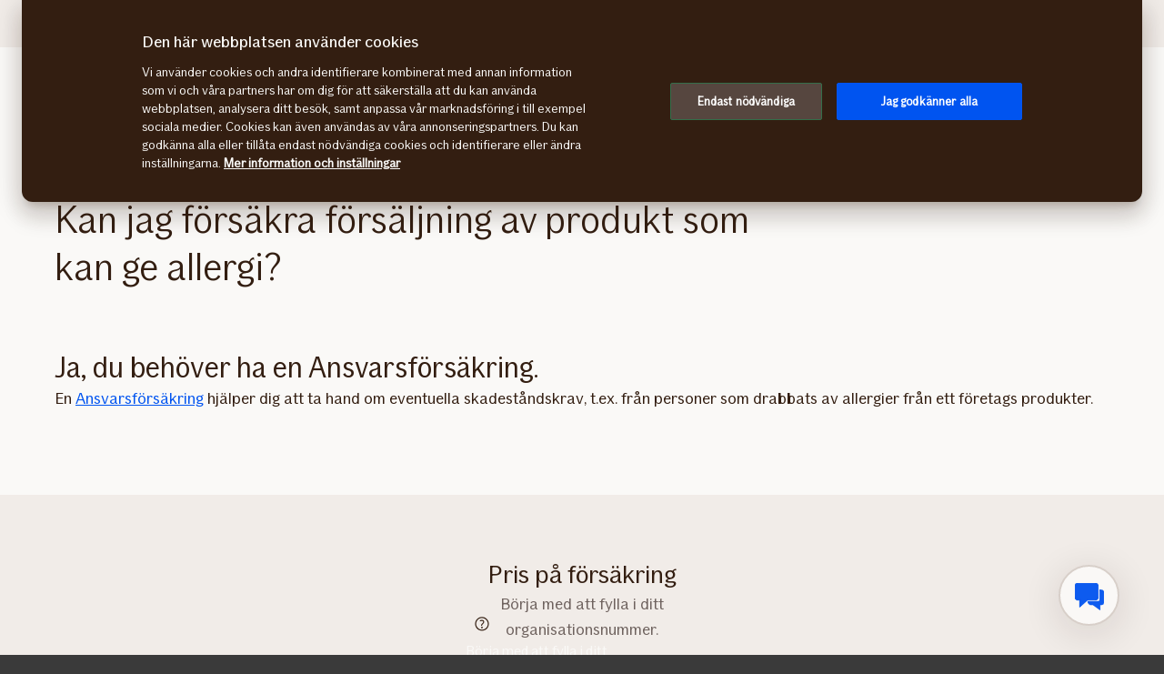

--- FILE ---
content_type: text/html; charset=utf-8
request_url: https://www.if.se/foretag/forsakringar/ansvarsforsakring/fragor-svar/forsakring-for-produkt-som-kan-ge-allergi
body_size: 32020
content:




<!DOCTYPE html>

<!--[if lt IE 7]> <html lang="sv-SE" dir="ltr" class="no-js lt-ie9 lt-ie8 lt-ie7"><![endif]-->
<!--[if IE 7]> <html lang="sv-SE" dir="ltr" class="no-js lt-ie9 lt-ie8"><![endif]-->
<!--[if IE 8]> <html lang="sv-SE" dir="ltr" class="no-js lt-ie9"><![endif]-->
<!--[if gt IE 8]><!-->
<html lang="sv-SE" dir="ltr" class="if no-js">
<!--<![endif]-->
<!-- C3:ded30b85-ceb5-49fd-86ee-524e07cd7574 -->
<!-- C4:OPPAWN1LDWK00012O -->

<head>
    
<link rel="preconnect" href="https://v.imgi.no" crossorigin />
<link rel="preconnect" href="https://www.googletagmanager.com" crossorigin="use-credentials" />
<link rel="preconnect" href="https://cdn.cookielaw.org"  crossorigin="use-credentials" />
    <meta charset="utf-8" />
    <title>Går det att försäkra försäkring för en produkt som kan ge allergi?  - If</title>
    
    <script type="application/ld+json">
        {"@context":"https://schema.org","@graph":[{"@type":"InsuranceAgency","name":"If Skadeförsäkring AB","url":"https://www.if.se","logo":"https://www.if.se/if-insurance-company-logo.png","description":"Nordens största försäkringsbolag för privatpersoner och företag.","brand":{"@type":"Brand","name":"If Skadeförsäkring AB","logo":"https://www.if.se/if-insurance-company-logo.png"},"address":{"@type":"PostalAddress","streetAddress":"Barks väg 15","addressLocality":"Solna","postalCode":"170 73","addressCountry":"SE"},"telephone":"0771-430 000","sameAs":["https://www.facebook.com/ifskadeforsakring/?locale=sv_SE","https://se.linkedin.com/company/ifinsurance","https://www.youtube.com/user/Ifsverige","https://www.if.no/privat","https://www.if.dk/privat","https://www.if.fi/sv/privat"]},{"@type":"WebPage","@id":"https://www.if.se/foretag/forsakringar/ansvarsforsakring/fragor-svar/forsakring-for-produkt-som-kan-ge-allergi","name":"Går det att försäkra försäkring för en produkt som kan ge allergi?  - If","url":"https://www.if.se/foretag/forsakringar/ansvarsforsakring/fragor-svar/forsakring-for-produkt-som-kan-ge-allergi","datePublished":"2017-08-23T13:00:39+00:00","dateModified":"2023-06-12T11:48:22+00:00","isPartOf":{"@type":"WebSite","url":"https://www.if.se"},"publisher":{"@type":"Organization","name":"If Skadeförsäkring AB","logo":{"@type":"ImageObject","url":"https://www.if.se/if-insurance-company-logo.png"},"url":"https://www.if.se"}}]}
    </script>


    <meta name="keywords" content="" />
    <meta name="description" content="Försäkringen hjälper dig att ta hand om skadeståndskrav, t.ex. från personer som drabbats av allergier från den mascara du säljer." />
    <meta name="robots" content="index, follow" />
    <meta name="viewport" content="width=device-width, initial-scale=1.0" />
    <meta name="format-detection" content="telephone=no">

    
        
    

    

    <link rel="apple-touch-icon" sizes="57x57" href="/static/img/favicons/apple-touch-icon-57x57.png" />
    <link rel="apple-touch-icon" sizes="60x60" href="/static/img/favicons/apple-touch-icon-60x60.png" />
    <link rel="apple-touch-icon" sizes="72x72" href="/static/img/favicons/apple-touch-icon-72x72.png" />
    <link rel="apple-touch-icon" sizes="76x76" href="/static/img/favicons/apple-touch-icon-76x76.png" />
    <link rel="apple-touch-icon" sizes="114x114" href="/static/img/favicons/apple-touch-icon-114x114.png" />
    <link rel="apple-touch-icon" sizes="120x120" href="/static/img/favicons/apple-touch-icon-120x120.png" />
    <link rel="apple-touch-icon" sizes="144x144" href="/static/img/favicons/apple-touch-icon-144x144.png" />
    <link rel="apple-touch-icon" sizes="152x152" href="/static/img/favicons/apple-touch-icon-152x152.png" />
    <link rel="apple-touch-icon" sizes="180x180" href="/static/img/favicons/apple-touch-icon-180x180.png" />
    <link rel="apple-touch-icon" sizes="512x512" href="/static/img/favicons/apple-touch-icon-512x512.png" />
    <link rel="icon" type="image/png" sizes="16x16" href="/static/img/favicons/favicon-16x16.png" />
    <link rel="icon" type="image/png" sizes="32x32" href="/static/img/favicons/favicon-32x32.png" />
    <link rel="icon" type="image/png" sizes="96x96" href="/static/img/favicons/favicon-96x96.png" />
    <link rel="icon" type="image/png" sizes="128x128" href="/static/img/favicons/favicon-128x128.png" />
    <link rel="icon" type="image/png" sizes="196x196" href="/static/img/favicons/favicon-196x196.png" />
    <link rel="icon" type="image/png" sizes="512x512" href="/static/img/favicons/favicon-512x512.png" />
    <link rel="shortcut icon" href="/static/img/favicons/favicon.ico" />
    <meta name="msapplication-square70x70logo" content="/static/img/favicons/mstile-70x70.png" />
    <meta name="msapplication-TileImage" content="/static/img/favicons/mstile-144x144.png" />
    <meta name="msapplication-square150x150logo" content="/static/img/favicons/mstile-150x150.png" />
    <meta name="msapplication-wide310x150logo" content="/static/img/favicons/mstile-310x150.png" />
    <meta name="msapplication-square310x310logo" content="/static/img/favicons/mstile-310x310.png" />
    <meta name="application-name" content="If" />
    <meta name="theme-color" content="#e8e0d9" />
    <meta name="msapplication-TileColor" content="#e8e0d9" />


    <link rel="canonical" href="https://www.if.se/foretag/forsakringar/ansvarsforsakring/fragor-svar/forsakring-for-produkt-som-kan-ge-allergi" />
    <style>

        @media (max-width: 660px) {
            body:not(.nonRWD) .ecmt-content {
                border-top: none;
            }
        }

        @media (min-width: 981px) {
            .ecmt-desktop-hidden {
                display: none !important;
            }
        }

        @media (max-width: 660px) {
            body:not(.nonRWD) .ecmt-mobile-only {
                display: block !important;
            }

            body:not(.nonRWD) .ecmt-mobile-hidden {
                display: none !important;
            }
        }

        @media (min-width: 661px) and (max-width: 980px) {
            body:not(.nonRWD) .ecmt-tablet-hidden {
                display: none !important;
            }
        }

        @media (min-width: 661px) and (max-width: 980px) {
            body:not(.nonRWD) .ecmt-icon-not-tablet.ecmt-iconbefore:before, body:not(.nonRWD) .ecmt-icon-not-tablet.ecmt-icon {
                display: none;
            }
        }

        @media (max-width: 660px) {
            body:not(.nonRWD) .ecmt-icon-not-mobile.ecmt-iconbefore:before, body:not(.nonRWD) .ecmt-icon-not-mobile.ecmt-icon {
                display: none;
            }
        }
    </style>

    <link rel="preload" href="/dynamic/fonts/IfSans-Variable.woff2" as="font" type="font/woff2" crossorigin="anonymous">

    <link rel="stylesheet" href="/dynamic/css/global-css-header.633880919ff511b639bd.css" type="text/css" />
    <link rel="stylesheet" href="/dynamic/css/vendor-css.3e19878d6f34d62c26b6.css" type="text/css" />


        <link rel="stylesheet" href="/dynamic/css/vid-all-css.5c7457ca93501dd13023.css" type="text/css" />
        <link rel="preload" href="/dynamic/css/global-css.19dba5f24749e0ac83e5.css" as="style" onload="this.onload=null;this.rel='stylesheet'">
        <noscript><link rel="stylesheet" href="/dynamic/css/global-css.19dba5f24749e0ac83e5.css"></noscript>
    <link rel="stylesheet" href="/dynamic/css/ids-css.9bfdc6abc5b669306800.css" type="text/css" />
    <link rel="stylesheet" href="/dynamic/css/openpages-css.43ba17168cce26d2993d.css" type="text/css" />
    <link rel="stylesheet" href="/dynamic/css/btx-css.825e0a798b3f7ae79032.css" type="text/css" />

    

    
        <link href="/dynamic/css/openpages-breakpoint-helper-css.134188cbb0e67e5fcab7.css" rel="stylesheet" />

    

    
    <link href="https://js.monitor.azure.com" rel="preconnect" crossorigin="anonymous"/>
    <script type="text/javascript">
        window.appInsightsConnectionString = "InstrumentationKey=abc3fb11-41c6-495c-a5dc-14236b942a50;IngestionEndpoint=https://westeurope-5.in.applicationinsights.azure.com/;LiveEndpoint=https://westeurope.livediagnostics.monitor.azure.com/;ApplicationId=a965c93c-1438-4858-8e25-bc0044aadbaa";
    </script>
<script type="text/javascript">
            !(function (cfg) {
                var cs = window.appInsightsConnectionString;
                if (!cs) { console.error("window.appInsightsConnectionString is not set."); return; }
                cfg.cfg.connectionString = cs;

                function e(){cfg.onInit&&cfg.onInit(n)}var x,w,D,t,E,n,C=window,O=document,b=C.location,q="script",I="ingestionendpoint",L="disableExceptionTracking",j="ai.device.";"instrumentationKey"[x="toLowerCase"](),w="crossOrigin",D="POST",t="appInsightsSDK",E=cfg.name||"appInsights",(cfg.name||C[t])&&(C[t]=E),n=C[E]||function(g){var f=!1,m=!1,h={initialize:!0,queue:[],sv:"8",version:2,config:g};function v(e,t){var n={},i="Browser";function a(e){e=""+e;return 1===e.length?"0"+e:e}return n[j+"id"]=i[x](),n[j+"type"]=i,n["ai.operation.name"]=b&&b.pathname||"_unknown_",n["ai.internal.sdkVersion"]="javascript:snippet_"+(h.sv||h.version),{time:(i=new Date).getUTCFullYear()+"-"+a(1+i.getUTCMonth())+"-"+a(i.getUTCDate())+"T"+a(i.getUTCHours())+":"+a(i.getUTCMinutes())+":"+a(i.getUTCSeconds())+"."+(i.getUTCMilliseconds()/1e3).toFixed(3).slice(2,5)+"Z",iKey:e,name:"Microsoft.ApplicationInsights."+e.replace(/-/g,"")+"."+t,sampleRate:100,tags:n,data:{baseData:{ver:2}},ver:undefined,seq:"1",aiDataContract:undefined}}var n,i,t,a,y=-1,T=0,S=["js.monitor.azure.com","js.cdn.applicationinsights.io","js.cdn.monitor.azure.com","js0.cdn.applicationinsights.io","js0.cdn.monitor.azure.com","js2.cdn.applicationinsights.io","js2.cdn.monitor.azure.com","az416426.vo.msecnd.net"],o=g.url||cfg.src,r=function(){return s(o,null)};function s(d,t){if((n=navigator)&&(~(n=(n.userAgent||"").toLowerCase()).indexOf("msie")||~n.indexOf("trident/"))&&~d.indexOf("ai.3")&&(d=d.replace(/(\/)(ai\.3\.)([^\d]*)$/,function(e,t,n){return t+"ai.2"+n})),!1!==cfg.cr)for(var e=0;e<S.length;e++)if(0<d.indexOf(S[e])){y=e;break}var n,i=function(e){var a,t,n,i,o,r,s,c,u,l;h.queue=[],m||(0<=y&&T+1<S.length?(a=(y+T+1)%S.length,p(d.replace(/^(.*\/\/)([\w\.]*)(\/.*)$/,function(e,t,n,i){return t+S[a]+i})),T+=1):(f=m=!0,s=d,!0!==cfg.dle&&(c=(t=function(){var e,t={},n=g.connectionString;if(n)for(var i=n.split(";"),a=0;a<i.length;a++){var o=i[a].split("=");2===o.length&&(t[o[0][x]()]=o[1])}return t[I]||(e=(n=t.endpointsuffix)?t.location:null,t[I]="https://"+(e?e+".":"")+"dc."+(n||"services.visualstudio.com")),t}()).instrumentationkey||g.instrumentationKey||"",t=(t=(t=t[I])&&"/"===t.slice(-1)?t.slice(0,-1):t)?t+"/v2/track":g.endpointUrl,t=g.userOverrideEndpointUrl||t,(n=[]).push((i="SDK LOAD Failure: Failed to load Application Insights SDK script (See stack for details)",o=s,u=t,(l=(r=v(c,"Exception")).data).baseType="ExceptionData",l.baseData.exceptions=[{typeName:"SDKLoadFailed",message:i.replace(/\./g,"-"),hasFullStack:!1,stack:i+"\nSnippet failed to load ["+o+"] -- Telemetry is disabled\nHelp Link: https://go.microsoft.com/fwlink/?linkid=2128109\nHost: "+(b&&b.pathname||"_unknown_")+"\nEndpoint: "+u,parsedStack:[]}],r)),n.push((l=s,i=t,(u=(o=v(c,"Message")).data).baseType="MessageData",(r=u.baseData).message='AI (Internal): 99 message:"'+("SDK LOAD Failure: Failed to load Application Insights SDK script (See stack for details) ("+l+")").replace(/\"/g,"")+'"',r.properties={endpoint:i},o)),s=n,c=t,JSON&&((u=C.fetch)&&!cfg.useXhr?u(c,{method:D,body:JSON.stringify(s),mode:"cors"}):XMLHttpRequest&&((l=new XMLHttpRequest).open(D,c),l.setRequestHeader("Content-type","application/json"),l.send(JSON.stringify(s)))))))},a=function(e,t){m||setTimeout(function(){!t&&h.core||i()},500),f=!1},p=function(e){var n=O.createElement(q),e=(n.src=e,t&&(n.integrity=t),n.setAttribute("data-ai-name",E),cfg[w]);return!e&&""!==e||"undefined"==n[w]||(n[w]=e),n.onload=a,n.onerror=i,n.onreadystatechange=function(e,t){"loaded"!==n.readyState&&"complete"!==n.readyState||a(0,t)},cfg.ld&&cfg.ld<0?O.getElementsByTagName("head")[0].appendChild(n):setTimeout(function(){O.getElementsByTagName(q)[0].parentNode.appendChild(n)},cfg.ld||0),n};p(d)}cfg.sri&&(n=o.match(/^((http[s]?:\/\/.*\/)\w+(\.\d+){1,5})\.(([\w]+\.){0,2}js)$/))&&6===n.length?(d="".concat(n[1],".integrity.json"),i="@".concat(n[4]),l=window.fetch,t=function(e){if(!e.ext||!e.ext[i]||!e.ext[i].file)throw Error("Error Loading JSON response");var t=e.ext[i].integrity||null;s(o=n[2]+e.ext[i].file,t)},l&&!cfg.useXhr?l(d,{method:"GET",mode:"cors"}).then(function(e){return e.json()["catch"](function(){return{}})}).then(t)["catch"](r):XMLHttpRequest&&((a=new XMLHttpRequest).open("GET",d),a.onreadystatechange=function(){if(a.readyState===XMLHttpRequest.DONE)if(200===a.status)try{t(JSON.parse(a.responseText))}catch(e){r()}else r()},a.send())):o&&r();try{h.cookie=O.cookie}catch(k){}function e(e){for(;e.length;)!function(t){h[t]=function(){var e=arguments;f||h.queue.push(function(){h[t].apply(h,e)})}}(e.pop())}var c,u,l="track",d="TrackPage",p="TrackEvent",l=(e([l+"Event",l+"PageView",l+"Exception",l+"Trace",l+"DependencyData",l+"Metric",l+"PageViewPerformance","start"+d,"stop"+d,"start"+p,"stop"+p,"addTelemetryInitializer","setAuthenticatedUserContext","clearAuthenticatedUserContext","flush"]),h.SeverityLevel={Verbose:0,Information:1,Warning:2,Error:3,Critical:4},(g.extensionConfig||{}).ApplicationInsightsAnalytics||{});return!0!==g[L]&&!0!==l[L]&&(e(["_"+(c="onerror")]),u=C[c],C[c]=function(e,t,n,i,a){var o=u&&u(e,t,n,i,a);return!0!==o&&h["_"+c]({message:e,url:t,lineNumber:n,columnNumber:i,error:a,evt:C.event}),o},g.autoExceptionInstrumented=!0),h}(cfg.cfg),(C[E]=n).queue&&0===n.queue.length?(n.queue.push(e),n.trackPageView({})):e();
            })({
               src: "https://js.monitor.azure.com/scripts/b/ai.3.gbl.min.js",
              // name: "appInsights", // Global SDK Instance name defaults to "appInsights" when not supplied
               ld: 0, // Defines the load delay (in ms) before attempting to load the sdk. -1 = block page load and add to head. (default) = 0ms load after timeout,
              useXhr: true, // Use XHR instead of fetch to report failures (if available),
              dle: true, // Prevent the SDK from reporting load failure log
              crossOrigin: "anonymous", // When supplied this will add the provided value as the cross origin attribute on the script tag
              // onInit: null, // Once the application insights instance has loaded and initialized this callback function will be called with 1 argument -- the sdk instance (DON'T ADD anything to the sdk.queue -- As they won't get called)
              sri: false, // Custom optional value to specify whether fetching the snippet from integrity file and do integrity check
              cfg: { // Application Insights Configuration
                connectionString: "YOUR_CONNECTION_STRING"
            }});
            </script>

    <script src="/static/js/jquery.min.js"></script> 
    <script src="/dynamic/js/global-js.0d19ca8d43ee1c8215ab.js" defer></script>
    <script src="/dynamic/js/ecmt-js.dd4394155771cc400571.js" defer></script>   
    <script src="/dynamic/js/osux-tooltip-js.23acab78ad0797a75fcd.js"></script>




        <link rel="alternate" hreflang="sv-SE" href="https://www.if.se/foretag/forsakringar/ansvarsforsakring/fragor-svar/forsakring-for-produkt-som-kan-ge-allergi" />

    
        
            <!-- Start headscripts -->
            <!-- Headerscript rendered within cachetag -->
            
            <!-- End headscripts -->
        

    <meta property="og:type" content="website" />
<meta property="og:url" content="https://www.if.se/foretag/forsakringar/ansvarsforsakring/fragor-svar/forsakring-for-produkt-som-kan-ge-allergi" />
<meta property="og:title" content="Går det att försäkra försäkring för en produkt som kan ge allergi?  - If" />
    <meta property="og:description" content="Försäkringen hjälper dig att ta hand om skadeståndskrav, t.ex. från personer som drabbats av allergier från den mascara du säljer." />


    
    

    


<!--
       __      _                     __
      / /___  (_)___     __  _______/ /
 __  / / __ \/ / __ \   / / / / ___/ / 
/ /_/ / /_/ / / / / /  / /_/ (__  )_/  
\____/\____/_/_/ /_/   \__,_/____(_)   

We are growing our tech community, want to take the next step in your professional career? Check out all our openings here: www.if.se/joinus 

Not something there for you at the moment? Sign up here to stay in touch with us and we could get back to you as soon as we have something that fits your interest: www.if.se/intouch

-->

<meta name="msvalidate.01" content="5423425C1B11357EB0061F8A2D4D593D" />
<script type="text/javascript">
var injectScriptAsyncRefInHead = function(lang, domainScript) {
var _script = document.createElement('script');
_script.async = true;
_script.src = "https://cdn.cookielaw.org/scripttemplates/otSDKStub.js"; 
_script.type = "text/javascript";
_script.charset = "UTF-8";

_script.setAttribute("data-language", lang);
_script.setAttribute("data-domain-script", domainScript);

document.head.append(_script);
}

if (location.host === "www.if.se")
injectScriptAsyncRefInHead("sv","56d7db81-8e3c-4f7f-bce8-cec7d85e26e7");

if (typeof OptanonWrapper !== 'function') {
    function OptanonWrapper() { }
}
</script>

<style>/* Temporary Bugfix for story #1187523 */
.if.panel.is-expandable.is-open > .op.if.content > div[itemprop="acceptedAnswer"] > div[itemprop="text"] > .op.if.section{
padding-top:0px;
}
.if.panel.is-expandable.is-open > .op.if.content > div[itemprop="acceptedAnswer"] > div[itemprop="text"] > .op.if.section:last-child{
padding-bottom:0px;
}
/* End temporary Bugfix for story #1187523 */

/* Temporary Bugfix for story #1192838 */
.search-result-list-item-link a
{
word-break: break-all;
}
/* End Temporary Bugfix for story #1192838 */

@media only screen and (max-width: 480px) and (orientation: portrait){
#hero_background_image{
    height: 56.249vw !important;
}
}

.openpages .product-hero.lifestyleimage-hero .op.if.section.trustpilotblock{
padding-top:0 !important;
padding-bottom:0 !important;
}

/*  Fix to not get red error borders for radiobuttons on pageload if set to required but no apointed default value is selected.  */
.if.op.radio-button-input:invalid:not([aria-invalid="true"]){
    border:var(--ids-checkbox-input-border) !important;
}</style>
    
    <!-- Google Analytics Start -->
    <script async type="text/javascript">
        dataLayer = [];
        var gaModel = {event:"Page Load",environmentInfo:{country:"Sweden",businessArea:"COM",portfolio:"if.se",partner:null},pageInfo:{pageType:"Product Category Information Page",pageLanguage:"SV",pageUrl:"https://www.if.se/foretag/forsakringar/ansvarsforsakring/fragor-svar/forsakring-for-produkt-som-kan-ge-allergi",canonicalPageUrl:"https://www.if.se/foretag/forsakringar/ansvarsforsakring/fragor-svar/forsakring-for-produkt-som-kan-ge-allergi",httpStatusCode:"200",category:null,subSubject:null,mainSubject:null,tags:null,step:null,referrer:null},customerInfo:{loggedIn:false,customerId:{id:null,type:null}},processInfo:{name:null,processStep:{mainStep:null,subStep:null}},insuranceInfo:{quoteId:null}};
        var trackingInfoModel = null;
        // Push to datalayery
        if (trackingInfoModel != null) {
            dataLayer.push(trackingInfoModel);
        }
        // Set loggedIn status
        var isLoggedIn = sessionStorage.getItem("op_id_token_claims_obj") != null;
        if (gaModel && gaModel.customerInfo) {
            gaModel.customerInfo.loggedIn = isLoggedIn;
        }

        //Replace nulls with undefined
        const replaceNullWithUndefined = function (obj) {
            obj && obj.constructor === Object && Object.keys(obj).forEach(function (key) {
                if (obj[key] === null) obj[key] = undefined
                if (obj[key]) replaceNullWithUndefined(obj[key])
            });
        }
        replaceNullWithUndefined(gaModel);

        const checkIfOnAFOConfirmationPage = function (gaModelobj) {
            if (typeof gaModelobj !== "undefined") {
                if (typeof gaModelobj.pageInfo !== "undefined") {
                    if (typeof gaModelobj.pageInfo.pageType !== "undefined") {
                        if (gaModelobj.pageInfo.pageType.indexOf("Ask For Offer Confirmation Page") > -1 || gaModelobj.pageInfo.pageType.indexOf("Commercial Light Webshop Confirmation") > -1 || gaModelobj.pageInfo.pageType.indexOf("Commercial OST Webshop Confirmation") > -1) {
                            return true;
                        }
                        else
                            return false;
                    }
                }
            }
        };
        
        function gaModelAddCustomerId(x) {
            if (typeof gaModel !== "undefined") {
                if (typeof gaModel.customerInfo.customerId !== "undefined") {
                    if (x === "") {
                        gaModel.customerInfo.customerId.id = undefined;
                    }
                    else {
                        gaModel.customerInfo.customerId.id = x;
                    }
                    gaModel.customerInfo.customerId.type = "ORG";
                }
            }
        }

        function gaModelAddInsuranceQuoteId(x) {
            if (typeof gaModel !== "undefined") {
                if (typeof gaModel.insuranceInfo !== "undefined") {
                    if (x === "") {
                        gaModel.insuranceInfo.quoteId = "undefined";
                    }
                    else {
                        gaModel.insuranceInfo.quoteId = x;
                    }
                }
            }
        }

        function gaModelAddReferrerUrl(url) {
            if (typeof gaModel !== "undefined") {
                if (typeof gaModel.pageInfo !== "undefined") {
                    if (url !== "") {
                        gaModel.pageInfo.referrer = url;
                    }
                }
            }
        }

        function getCookie(cname) {
            var name = cname + '=';
            var ca = document.cookie.split(';');
            for (var i = 0; i < ca.length; i++) {
                var c = ca[i];
                while (c.charAt(0) == ' ') {
                    c = c.substring(1);
                }
                if (c.indexOf(name) == 0) {
                    return c.substring(name.length, c.length);
                }
            }
            return '';
        }

        let legalNumber = getCookie("galegalnumber");
        if (checkIfOnAFOConfirmationPage(gaModel) && legalNumber !== null && legalNumber !== undefined && legalNumber.length > 0) {
            gaModelAddCustomerId(legalNumber);
        }

        let quoteId = "";
        if (quoteId !== null && quoteId !== undefined && quoteId.length > 0) {
             gaModelAddInsuranceQuoteId(quoteId);
        }

        let referrerUrl = document.referrer;
        if (referrerUrl !== null && referrerUrl !== undefined && referrerUrl.length > 0) {
            gaModelAddReferrerUrl(referrerUrl);
        }

        // Push to datalayer
        dataLayer.push(gaModel);
        
    </script>
    <!-- End Google Analytics -->

    
    <!-- Google Tag Manager -->
        <script>
            (function(w, d, s, l, i) {
                w[l] = w[l] || [];
                w[l].push({
                    'gtm.start':
                        new Date().getTime(),
                    event: 'gtm.js'
                });
                var f = d.getElementsByTagName(s)[0],
                    j = d.createElement(s),
                    dl = l != 'dataLayer' ? '&l=' + l : '';
                j.async = true;
                j.src =
                    '//www.googletagmanager.com/gtm.js?id=' + i + dl;
                f.parentNode.insertBefore(j, f);
            })(window, document, 'script', 'dataLayer', 'GTM-TGBN5G');
        </script>
    <!-- End Google Tag Manager -->

    
    

</head>

<body itemscope="itemscope" itemtype="http://schema.org/WebPage" class=" if openpages" style="background-color:#faf9f7">
    <div class="if app">
        
        
    <!-- Google Tag Manager (noscript) -->
        <noscript>
            <iframe src="//www.googletagmanager.com/ns.html?id=GTM-TGBN5G"
                    height="0" width="0" style="display: none; visibility: hidden" title="Google Tag Manager"></iframe>
        </noscript>
    <!-- End Google Tag Manager (noscript) -->


        

        


        <a href="#main-navigation" class="visuallyhidden">Gå direkt till sidans huvudmenyn</a>
        <a href="#main" class="visuallyhidden">Gå direkt till sidans innehåll</a>


        
    <span id="ifparams" style="display: none;"></span>






<header class="if op-header has-hero is-fixed">
    <nav class="if primary" aria-label="Navigationsmeny">
        




<div class="if mobile flex">
    <ul class="if mobile-menu-list " id="main-navigation-mobile">
            <li class="if mobile-menu-item logo-holder">
                <a href="/foretag" class="if logo small" aria-label="Till startsidan" title="If &#x2013; Nordens ledande f&#xF6;rs&#xE4;kringsbolag"></a>
            </li>
            <li class="if mobile-menu-item action-holder">
                <button class="if mobile-menu-action mobile-menu button typography ui x-small"
                aria-expanded="false"
                aria-controls="mobile-search-dropdown"
                >                    
                    <span class="op-font-icon-wrapper size-16">
                        <span class="op-icon-ui-16 op-icon-ui-16-search"></span>
                    </span>
                    Sök
                </button>
                <div class="if mobile-dropdown" id="mobile-search-dropdown">
                    <span class="if typography ui large weight-medium">S&#xF6;k</span>
                    <div class="if mobile-search">
                        <form class="if" id="cse-search-box-mobile" action="/privat/sokresultat" method="GET" role="search">
                            <div class="if flex justify-content-end background-beige-100 border-radius-6 align-items-center">
                                <input type="search"
                                id="btx-search-input-mobile"
                                maxlength="60"
                                placeholder="S&#xF6;k p&#xE5; if.se"
                                class="if input-field js-if-mobile-search"
                                name="q" />
                                <label for="btx-search-input-mobile"><span class="if axe sr-only">S&#xF6;k p&#xE5; if.se</span></label>
                                <button type="submit" class="if icon-button plain quiet medium" aria-label="Sök">
                                    <span class="op-font-icon-wrapper size-24">
                                        <span class="op-icon-ui-24 op-icon-ui-24-search" aria-hidden="true"></span>
                                    </span>
                                </button>
                            </div>
                        </form>
                    </div>
                </div>
            </li>


  




            <li class="if mobile-menu-item action-holder login-holder ">
                <button type="button" class="if mobile-menu-action mobile-menu button login typography ui x-small" aria-label="Inloggningsv&#xE4;ljare" aria-expanded="false">
                    <span class="op-font-icon-wrapper size-16">
                        <span class="op-icon-ui-16 op-icon-ui-16-user"></span>
                    </span>
                    Logga in
                </button>
                <div class="if mobile-dropdown">
                    <span class="if typography ui large weight-medium">Logga in</span>
                       
                    <div class="if flex-column gap-8">
                        <ul class="if flex-column gap-8 mb-0">
                                <li class="if pt-8 pb-8">
                                    <a href="/foretag/logga-in" class="if typography ui large gap-8 flex align-items-center fit-content">
                                        <span class="op-link-text">Mina sidor Företag</span>
                                        <span class="op-font-icon-wrapper size-16">
                                            <span class="op-icon-ui-16 op-icon-ui-16-arrow-link"></span>
                                        </span>
                                    </a>
                                </li>
                                <li class="if pt-8 pb-8">
                                    <a href="https://minasidor.if.se/" class="if typography ui large gap-8 flex align-items-center fit-content">
                                        <span class="op-link-text">Mina sidor Privat</span>
                                        <span class="op-font-icon-wrapper size-16">
                                            <span class="op-icon-ui-16 op-icon-ui-16-arrow-link"></span>
                                        </span>
                                    </a>
                                </li>
                                <li class="if pt-8 pb-8">
                                    <a href="/foretag/kundservice/logga-in-anstalld" class="if typography ui large gap-8 flex align-items-center fit-content">
                                        <span class="op-link-text">Mina sidor Anställda</span>
                                        <span class="op-font-icon-wrapper size-16">
                                            <span class="op-icon-ui-16 op-icon-ui-16-arrow-link"></span>
                                        </span>
                                    </a>
                                </li>
                                <li class="if pt-8 pb-8">
                                    <a href="/foretag/allians/maklare/logga-in" class="if typography ui large gap-8 flex align-items-center fit-content">
                                        <span class="op-link-text">Mäklare</span>
                                        <span class="op-font-icon-wrapper size-16">
                                            <span class="op-icon-ui-16 op-icon-ui-16-arrow-link"></span>
                                        </span>
                                    </a>
                                </li>
                                <li class="if pt-8 pb-8">
                                    <a href="https://www.if-insurance.com/large-enterprises/if-login" class="if typography ui large gap-8 flex align-items-center fit-content">
                                        <span class="op-link-text">If Login - Stora företag</span>
                                        <span class="op-font-icon-wrapper size-16">
                                            <span class="op-icon-ui-16 op-icon-ui-16-arrow-link"></span>
                                        </span>
                                    </a>
                                </li>
                        </ul>
                    </div>                 
                </div>
            </li>

        <li class="if mobile-menu-item action-holder mobile-menu-holder">
            <button type="button" class="if mobile-menu-action button mobile-menu-btn typography ui x-small" aria-expanded="false">
                <span class="op-font-icon-wrapper size-16">
                    <span class="op-icon-ui-16 op-icon-ui-16-menu"></span>
                </span>
                Meny
            </button>
            <div class="if mobile-menu-container">
                    <ul class="if tabs small gap-0" role="tablist">
                            <li>
                                <button 
                                id="mobile-menu-tab-1" 
                                class="if tab ba-selection ui typography medium "
                                role="tab" 
                                aria-selected=false
                                aria-controls="mobile-menu-ba-1"
                                >
                                    Privat
                                </button>
                            </li>
                            <li>
                                <button 
                                id="mobile-menu-tab-2" 
                                class="if tab ba-selection ui typography medium is-selected"
                                role="tab" 
                                aria-selected=true
                                aria-controls="mobile-menu-ba-2"
                                >
                                    F&#xF6;retag
                                </button>
                            </li>
                            <li>
                                <button 
                                id="mobile-menu-tab-3" 
                                class="if tab ba-selection ui typography medium "
                                role="tab" 
                                aria-selected=false
                                aria-controls="mobile-menu-ba-3"
                                >
                                    Om If
                                </button>
                            </li>
                    </ul>
                        <div 
                        id="mobile-menu-ba-1"
                        class="if mobile-menu-tab-panel display-none "
                        role="tabpanel"
                        aria-labelledby="mobile-menu-tab-1"
                        >
                                <a href="/privat" class="if typography heading small pt-8 pb-24">
                                    Startsida
                                </a>

                                <div class="if flex-column gap-16">                                           
                                            <details class="if is-parent">
                                                <summary class="if typography heading small flex-row justify-content-space-between pt-8 pb-8">
                                                    F&#xF6;rs&#xE4;kringar
                                                    <span class="if expandable-section-arrow">                                                        
                                                        <span class="op-font-icon-wrapper size-32 op-ignore-icon-transform">
                                                            <span class="op-icon-ui-32 op-icon-ui-32-arrow-sm-down"></span>
                                                        </span>
                                                    </span>
                                                </summary>
                                                <div class="if flex-column thirdlevel pt-16">
                                                            <details class="if is-parent">
                                                                <summary class="if flex-row justify-content-space-between align-items-center pt-16 pb-16">
                                                                    <span class="if typography ui large flex gap-16 align-items-center">
                                                                        <span class="op-font-icon-wrapper size-24">
                                                                            <span class="op-icon-product-24 op-icon-product-24-home"></span>
                                                                        </span>
                                                                        Hemf&#xF6;rs&#xE4;kringar
                                                                    </span>
                                                                    <span class="if expandable-section-arrow">
                                                                        <span class="op-font-icon-wrapper size-32 op-ignore-icon-transform">
                                                                            <span class="op-icon-ui-32 op-icon-ui-32-arrow-sm-down"></span>
                                                                        </span>
                                                                    </span>
                                                                </summary>
                                                                <div class="if flex-column fourthlevel">
                                                                    <ul class="if mb-0">
                                                                            <li class="if pt-16 pb-16"><a href="/privat/forsakringar/hemforsakring" class="if link">Hemf&#xF6;rs&#xE4;kring</a></li>
                                                                            <li class="if pt-16 pb-16"><a href="/privat/forsakringar/hemforsakring/villaforsakring" class="if link">Villaf&#xF6;rs&#xE4;kring</a></li>
                                                                            <li class="if pt-16 pb-16"><a href="/privat/forsakringar/hemforsakring/bostadsrattsforsakring" class="if link">Bostadsr&#xE4;ttsf&#xF6;rs&#xE4;kring</a></li>
                                                                            <li class="if pt-16 pb-16"><a href="/privat/forsakringar/hemforsakring/hyresratt" class="if link">Hyresr&#xE4;ttsf&#xF6;rs&#xE4;kring</a></li>
                                                                            <li class="if pt-16 pb-16"><a href="/privat/forsakringar/bo-utomlands" class="if link">Bo utomlands</a></li>
                                                                    </ul>
                                                                </div>
                                                            </details>
                                                            <details class="if is-parent">
                                                                <summary class="if flex-row justify-content-space-between align-items-center pt-16 pb-16">
                                                                    <span class="if typography ui large flex gap-16 align-items-center">
                                                                        <span class="op-font-icon-wrapper size-24">
                                                                            <span class="op-icon-product-24 op-icon-product-24-life"></span>
                                                                        </span>
                                                                        Personf&#xF6;rs&#xE4;kringar
                                                                    </span>
                                                                    <span class="if expandable-section-arrow">
                                                                        <span class="op-font-icon-wrapper size-32 op-ignore-icon-transform">
                                                                            <span class="op-icon-ui-32 op-icon-ui-32-arrow-sm-down"></span>
                                                                        </span>
                                                                    </span>
                                                                </summary>
                                                                <div class="if flex-column fourthlevel">
                                                                    <ul class="if mb-0">
                                                                            <li class="if pt-16 pb-16"><a href="/privat/forsakringar/personforsakring/barnforsakring" class="if link">Barnf&#xF6;rs&#xE4;kring</a></li>
                                                                            <li class="if pt-16 pb-16"><a href="/privat/forsakringar/personforsakring/gravidforsakring" class="if link">Gravidf&#xF6;rs&#xE4;kring</a></li>
                                                                            <li class="if pt-16 pb-16"><a href="/privat/forsakringar/personforsakring/livforsakring" class="if link">Livf&#xF6;rs&#xE4;kring</a></li>
                                                                            <li class="if pt-16 pb-16"><a href="/privat/forsakringar/personforsakring/sjuk-olycksfallsforsakring" class="if link">Sjuk- och olycksfallsf&#xF6;rs&#xE4;kring</a></li>
                                                                            <li class="if pt-16 pb-16"><a href="/privat/forsakringar/personforsakring/olycksfallsforsakring" class="if link">Olycksfallsf&#xF6;rs&#xE4;kring</a></li>
                                                                            <li class="if pt-16 pb-16"><a href="/privat/forsakringar/personforsakring/vuxenforsakring" class="if link">Vuxenf&#xF6;rs&#xE4;kring 50&#x2B;</a></li>
                                                                            <li class="if pt-16 pb-16"><a href="/privat/forsakringar/personforsakring/sjukvardsforsakring" class="if link">Sjukv&#xE5;rdsf&#xF6;rs&#xE4;kring</a></li>
                                                                    </ul>
                                                                </div>
                                                            </details>
                                                            <details class="if is-parent">
                                                                <summary class="if flex-row justify-content-space-between align-items-center pt-16 pb-16">
                                                                    <span class="if typography ui large flex gap-16 align-items-center">
                                                                        <span class="op-font-icon-wrapper size-24">
                                                                            <span class="op-icon-product-24 op-icon-product-24-car"></span>
                                                                        </span>
                                                                        Bilf&#xF6;rs&#xE4;kring
                                                                    </span>
                                                                    <span class="if expandable-section-arrow">
                                                                        <span class="op-font-icon-wrapper size-32 op-ignore-icon-transform">
                                                                            <span class="op-icon-ui-32 op-icon-ui-32-arrow-sm-down"></span>
                                                                        </span>
                                                                    </span>
                                                                </summary>
                                                                <div class="if flex-column fourthlevel">
                                                                    <ul class="if mb-0">
                                                                            <li class="if pt-16 pb-16"><a href="/privat/forsakringar/bilforsakring" class="if link">Bilf&#xF6;rs&#xE4;kring</a></li>
                                                                            <li class="if pt-16 pb-16"><a href="/foretag/forsakringar/fordonsforsakring/bilforsakring" class="if link">Bilf&#xF6;rs&#xE4;kring f&#xF6;retag</a></li>
                                                                    </ul>
                                                                </div>
                                                            </details>
                                                            <details class="if is-parent">
                                                                <summary class="if flex-row justify-content-space-between align-items-center pt-16 pb-16">
                                                                    <span class="if typography ui large flex gap-16 align-items-center">
                                                                        <span class="op-font-icon-wrapper size-24">
                                                                            <span class="op-icon-product-24 op-icon-product-24-paw"></span>
                                                                        </span>
                                                                        Djurf&#xF6;rs&#xE4;kringar
                                                                    </span>
                                                                    <span class="if expandable-section-arrow">
                                                                        <span class="op-font-icon-wrapper size-32 op-ignore-icon-transform">
                                                                            <span class="op-icon-ui-32 op-icon-ui-32-arrow-sm-down"></span>
                                                                        </span>
                                                                    </span>
                                                                </summary>
                                                                <div class="if flex-column fourthlevel">
                                                                    <ul class="if mb-0">
                                                                            <li class="if pt-16 pb-16"><a href="/privat/forsakringar/djurforsakring/hundforsakring" class="if link">Hundf&#xF6;rs&#xE4;kring</a></li>
                                                                            <li class="if pt-16 pb-16"><a href="/privat/forsakringar/djurforsakring/kattforsakring" class="if link">Kattf&#xF6;rs&#xE4;kring</a></li>
                                                                            <li class="if pt-16 pb-16"><a href="/privat/forsakringar/djurforsakring/hastforsakring" class="if link">H&#xE4;stf&#xF6;rs&#xE4;kring</a></li>
                                                                            <li class="if pt-16 pb-16"><a href="/privat/forsakringar/djurforsakring/hastforsakring/fosterfolforsakring" class="if link">Foster- och f&#xF6;lf&#xF6;rs&#xE4;kring</a></li>
                                                                    </ul>
                                                                </div>
                                                            </details>
                                                            <details class="if is-parent">
                                                                <summary class="if flex-row justify-content-space-between align-items-center pt-16 pb-16">
                                                                    <span class="if typography ui large flex gap-16 align-items-center">
                                                                        <span class="op-font-icon-wrapper size-24">
                                                                            <span class="op-icon-product-24 op-icon-product-24-boat"></span>
                                                                        </span>
                                                                        B&#xE5;tf&#xF6;rs&#xE4;kring
                                                                    </span>
                                                                    <span class="if expandable-section-arrow">
                                                                        <span class="op-font-icon-wrapper size-32 op-ignore-icon-transform">
                                                                            <span class="op-icon-ui-32 op-icon-ui-32-arrow-sm-down"></span>
                                                                        </span>
                                                                    </span>
                                                                </summary>
                                                                <div class="if flex-column fourthlevel">
                                                                    <ul class="if mb-0">
                                                                            <li class="if pt-16 pb-16"><a href="/privat/forsakringar/batforsakring" class="if link">B&#xE5;tf&#xF6;rs&#xE4;kring</a></li>
                                                                            <li class="if pt-16 pb-16"><a href="/privat/forsakringar/batforsakring/smabatar" class="if link">Sm&#xE5;b&#xE5;tsf&#xF6;rs&#xE4;kring</a></li>
                                                                    </ul>
                                                                </div>
                                                            </details>
                                                            <details class="if is-parent">
                                                                <summary class="if flex-row justify-content-space-between align-items-center pt-16 pb-16">
                                                                    <span class="if typography ui large flex gap-16 align-items-center">
                                                                        <span class="op-font-icon-wrapper size-24">
                                                                            <span class="op-icon-product-24 op-icon-product-24-cottage"></span>
                                                                        </span>
                                                                        Fritidshusf&#xF6;rs&#xE4;kring
                                                                    </span>
                                                                    <span class="if expandable-section-arrow">
                                                                        <span class="op-font-icon-wrapper size-32 op-ignore-icon-transform">
                                                                            <span class="op-icon-ui-32 op-icon-ui-32-arrow-sm-down"></span>
                                                                        </span>
                                                                    </span>
                                                                </summary>
                                                                <div class="if flex-column fourthlevel">
                                                                    <ul class="if mb-0">
                                                                            <li class="if pt-16 pb-16"><a href="/privat/forsakringar/fritidshusforsakring" class="if link">Fritidshusf&#xF6;rs&#xE4;kring</a></li>
                                                                    </ul>
                                                                </div>
                                                            </details>
                                                            <details class="if is-parent">
                                                                <summary class="if flex-row justify-content-space-between align-items-center pt-16 pb-16">
                                                                    <span class="if typography ui large flex gap-16 align-items-center">
                                                                        <span class="op-font-icon-wrapper size-24">
                                                                            <span class="op-icon-product-24 op-icon-product-24-vehicles"></span>
                                                                        </span>
                                                                        Fordonsf&#xF6;rs&#xE4;kringar
                                                                    </span>
                                                                    <span class="if expandable-section-arrow">
                                                                        <span class="op-font-icon-wrapper size-32 op-ignore-icon-transform">
                                                                            <span class="op-icon-ui-32 op-icon-ui-32-arrow-sm-down"></span>
                                                                        </span>
                                                                    </span>
                                                                </summary>
                                                                <div class="if flex-column fourthlevel">
                                                                    <ul class="if mb-0">
                                                                            <li class="if pt-16 pb-16"><a href="/privat/forsakringar/bilforsakring" class="if link">Bilf&#xF6;rs&#xE4;kring</a></li>
                                                                            <li class="if pt-16 pb-16"><a href="/privat/forsakringar/fordonsforsakringar/mc-forsakring" class="if link">Mc f&#xF6;rs&#xE4;kring</a></li>
                                                                            <li class="if pt-16 pb-16"><a href="/privat/forsakringar/fordonsforsakringar/din-bmw-mc" class="if link">Mc-f&#xF6;rs&#xE4;kring f&#xF6;r BMW</a></li>
                                                                            <li class="if pt-16 pb-16"><a href="/privat/forsakringar/fordonsforsakringar/mopedforsakring" class="if link">Mopedf&#xF6;rs&#xE4;kring</a></li>
                                                                            <li class="if pt-16 pb-16"><a href="/privat/forsakringar/fordonsforsakringar/elsparkcykel" class="if link">Elsparkcykelf&#xF6;rs&#xE4;kring</a></li>
                                                                            <li class="if pt-16 pb-16"><a href="/privat/forsakringar/fordonsforsakringar/a-traktorforsakring" class="if link">A-traktorf&#xF6;rs&#xE4;kring</a></li>
                                                                            <li class="if pt-16 pb-16"><a href="/privat/forsakringar/fordonsforsakringar/mopedbilsforsakring" class="if link">Mopedbilsf&#xF6;rs&#xE4;kring</a></li>
                                                                            <li class="if pt-16 pb-16"><a href="/privat/forsakringar/fordonsforsakringar/latt-lastbilsforsakring" class="if link">L&#xE4;tt lastbilsf&#xF6;rs&#xE4;kring</a></li>
                                                                            <li class="if pt-16 pb-16"><a href="/privat/forsakringar/fordonsforsakringar/husbilsforsakring" class="if link">Husbilsf&#xF6;rs&#xE4;kring</a></li>
                                                                            <li class="if pt-16 pb-16"><a href="/privat/forsakringar/fordonsforsakringar/husvagnsforsakring" class="if link">Husvagnsf&#xF6;rs&#xE4;kring</a></li>
                                                                            <li class="if pt-16 pb-16"><a href="/privat/forsakringar/fordonsforsakringar/slapvagnsforsakring" class="if link">Sl&#xE4;pvagnsf&#xF6;rs&#xE4;kring</a></li>
                                                                            <li class="if pt-16 pb-16"><a href="/privat/forsakringar/fordonsforsakringar/atv-forsakring" class="if link">Atv f&#xF6;rs&#xE4;kring</a></li>
                                                                            <li class="if pt-16 pb-16"><a href="/privat/forsakringar/fordonsforsakringar/snoskoterforsakring" class="if link">Sn&#xF6;skoterf&#xF6;rs&#xE4;kring</a></li>
                                                                            <li class="if pt-16 pb-16"><a href="/privat/forsakringar/fordonsforsakringar/samlarfordonsforsakring" class="if link">Samlarfordonsf&#xF6;rs&#xE4;kring</a></li>
                                                                    </ul>
                                                                </div>
                                                            </details>
                                                            <details class="if is-parent">
                                                                <summary class="if flex-row justify-content-space-between align-items-center pt-16 pb-16">
                                                                    <span class="if typography ui large flex gap-16 align-items-center">
                                                                        <span class="op-font-icon-wrapper size-24">
                                                                            <span class="op-icon-product-24 op-icon-product-24-bag"></span>
                                                                        </span>
                                                                        Resef&#xF6;rs&#xE4;kringar
                                                                    </span>
                                                                    <span class="if expandable-section-arrow">
                                                                        <span class="op-font-icon-wrapper size-32 op-ignore-icon-transform">
                                                                            <span class="op-icon-ui-32 op-icon-ui-32-arrow-sm-down"></span>
                                                                        </span>
                                                                    </span>
                                                                </summary>
                                                                <div class="if flex-column fourthlevel">
                                                                    <ul class="if mb-0">
                                                                            <li class="if pt-16 pb-16"><a href="/privat/forsakringar/reseforsakring" class="if link">Privat resef&#xF6;rs&#xE4;kring</a></li>
                                                                            <li class="if pt-16 pb-16"><a href="/foretag/forsakringar/reseforsakring/tjanstereseforsakring" class="if link">Tj&#xE4;nsteresef&#xF6;rs&#xE4;kring</a></li>
                                                                            <li class="if pt-16 pb-16"><a href="/privat/forsakringar/forsakring-utomlands" class="if link">F&#xF6;rs&#xE4;kring utomlands</a></li>
                                                                    </ul>
                                                                </div>
                                                            </details>
                                                            <details class="if is-parent">
                                                                <summary class="if flex-row justify-content-space-between align-items-center pt-16 pb-16">
                                                                    <span class="if typography ui large flex gap-16 align-items-center">
                                                                        <span class="op-font-icon-wrapper size-24">
                                                                            <span class="op-icon-product-24 op-icon-product-24-company"></span>
                                                                        </span>
                                                                        F&#xF6;retagsf&#xF6;rs&#xE4;kringar
                                                                    </span>
                                                                    <span class="if expandable-section-arrow">
                                                                        <span class="op-font-icon-wrapper size-32 op-ignore-icon-transform">
                                                                            <span class="op-icon-ui-32 op-icon-ui-32-arrow-sm-down"></span>
                                                                        </span>
                                                                    </span>
                                                                </summary>
                                                                <div class="if flex-column fourthlevel">
                                                                    <ul class="if mb-0">
                                                                            <li class="if pt-16 pb-16"><a href="/foretag/forsakringar" class="if link">F&#xF6;retagsf&#xF6;rs&#xE4;kring</a></li>
                                                                            <li class="if pt-16 pb-16"><a href="/foretag/forsakringar/ansvarsforsakring" class="if link">Ansvarsf&#xF6;rs&#xE4;kring</a></li>
                                                                            <li class="if pt-16 pb-16"><a href="/foretag/forsakringar/fordonsforsakring/bilforsakring" class="if link">Bilf&#xF6;rs&#xE4;kring f&#xF6;retag</a></li>
                                                                            <li class="if pt-16 pb-16"><a href="/foretag/forsakringar/personalforsakring/sjukvardsforsakring" class="if link">Sjukv&#xE5;rdsf&#xF6;rs&#xE4;kring</a></li>
                                                                            <li class="if pt-16 pb-16"><a href="/foretag/forsakringar/lista" class="if link">Visa alla f&#xF6;rs&#xE4;kringar</a></li>
                                                                    </ul>
                                                                </div>
                                                            </details>
                                                            <a href="/privat/forsakringar" class="if typography ui large flex gap-16 pt-16 pb-16 align-items-center">
                                                                <span class="op-font-icon-wrapper size-24">
                                                                    <span class="op-icon-ui-24 op-icon-ui-24-bullet-list"></span>
                                                                </span>
                                                                <span class="op-link-text">Alla f&#xF6;rs&#xE4;kringar</span>
                                                            </a>
                                                </div>
                                            </details>
                                            <a href="/privat/vid-skada" class="if typography heading small pt-8 pb-8">Vid skada</a>
                                            <details class="if is-parent">
                                                <summary class="if typography heading small flex-row justify-content-space-between pt-8 pb-8">
                                                    Kundservice
                                                    <span class="if expandable-section-arrow">                                                        
                                                        <span class="op-font-icon-wrapper size-32 op-ignore-icon-transform">
                                                            <span class="op-icon-ui-32 op-icon-ui-32-arrow-sm-down"></span>
                                                        </span>
                                                    </span>
                                                </summary>
                                                <div class="if flex-column thirdlevel pt-16">
                                                            <a href="/privat/kundservice" class="if typography ui large flex gap-16 pt-16 pb-16 align-items-center">
                                                                <span class="op-font-icon-wrapper size-24">
                                                                    <span class="op-icon-symbol-24 op-icon-symbol-24-headphones-mic"></span>
                                                                </span>
                                                                <span class="op-link-text">Kontakta oss</span>
                                                            </a>
                                                            <a href="/foretag/kundservice" class="if typography ui large flex gap-16 pt-16 pb-16 align-items-center">
                                                                <span class="op-font-icon-wrapper size-24">
                                                                    <span class="op-icon-product-24 op-icon-product-24-company"></span>
                                                                </span>
                                                                <span class="op-link-text">Kundservice f&#xF6;r f&#xF6;retag</span>
                                                            </a>
                                                            <a href="/privat/kundservice/fragor-svar" class="if typography ui large flex gap-16 pt-16 pb-16 align-items-center">
                                                                <span class="op-font-icon-wrapper size-24">
                                                                    <span class="op-icon-coverage-24 op-icon-coverage-24-faq-bubble"></span>
                                                                </span>
                                                                <span class="op-link-text">Vanliga fr&#xE5;gor</span>
                                                            </a>
                                                            <a href="/privat/kundservice/in-english" class="if typography ui large flex gap-16 pt-16 pb-16 align-items-center">
                                                                <span class="op-font-icon-wrapper size-24">
                                                                    <span class="op-icon-coverage-24 op-icon-coverage-24-world-pin"></span>
                                                                </span>
                                                                <span class="op-link-text">Service in English</span>
                                                            </a>
                                                </div>
                                            </details>
                                            <a href="/privat/erbjudanden" class="if typography heading small pt-8 pb-8">Erbjudanden</a>

                                </div>
                                    <div class="if flex-column pt-32 pb-16 pr-8 pl-8 justify-content-end size-h-100p menu-dropdown-login-container">
                                        <button class="if button filled btn-width-100 menu-dropdown-login">Logga in</button>
                                    </div>
                        </div>
                        <div 
                        id="mobile-menu-ba-2"
                        class="if mobile-menu-tab-panel display-none is-selected"
                        role="tabpanel"
                        aria-labelledby="mobile-menu-tab-2"
                        >
                                <a href="/foretag" class="if typography heading small pt-8 pb-24">
                                    Startsida F&#xF6;retag
                                </a>

                                <div class="if flex-column gap-16">                                           
                                            <details class="if is-parent">
                                                <summary class="if typography heading small flex-row justify-content-space-between pt-8 pb-8">
                                                    F&#xF6;retagsf&#xF6;rs&#xE4;kring
                                                    <span class="if expandable-section-arrow">                                                        
                                                        <span class="op-font-icon-wrapper size-32 op-ignore-icon-transform">
                                                            <span class="op-icon-ui-32 op-icon-ui-32-arrow-sm-down"></span>
                                                        </span>
                                                    </span>
                                                </summary>
                                                <div class="if flex-column thirdlevel pt-16">
                                                            <details class="if is-parent">
                                                                <summary class="if flex-row justify-content-space-between align-items-center pt-16 pb-16">
                                                                    <span class="if typography ui large flex gap-16 align-items-center">
                                                                        <span class="op-font-icon-wrapper size-24">
                                                                            <span class="op-icon-symbol-24 op-icon-symbol-24-document"></span>
                                                                        </span>
                                                                        Alla f&#xF6;rs&#xE4;kringar
                                                                    </span>
                                                                    <span class="if expandable-section-arrow">
                                                                        <span class="op-font-icon-wrapper size-32 op-ignore-icon-transform">
                                                                            <span class="op-icon-ui-32 op-icon-ui-32-arrow-sm-down"></span>
                                                                        </span>
                                                                    </span>
                                                                </summary>
                                                                <div class="if flex-column fourthlevel">
                                                                    <ul class="if mb-0">
                                                                            <li class="if pt-16 pb-16"><a href="/foretag/forsakringar" class="if link">F&#xF6;retagsf&#xF6;rs&#xE4;kringar</a></li>
                                                                            <li class="if pt-16 pb-16"><a href="/foretag/forsakringar/bransch" class="if link">V&#xE4;lj din bransch</a></li>
                                                                            <li class="if pt-16 pb-16"><a href="/foretag/forsakringar/lista" class="if link">Alla f&#xF6;rs&#xE4;kringar</a></li>
                                                                    </ul>
                                                                </div>
                                                            </details>
                                                            <details class="if is-parent">
                                                                <summary class="if flex-row justify-content-space-between align-items-center pt-16 pb-16">
                                                                    <span class="if typography ui large flex gap-16 align-items-center">
                                                                        <span class="op-font-icon-wrapper size-24">
                                                                            <span class="op-icon-product-24 op-icon-product-24-bag"></span>
                                                                        </span>
                                                                        Hitta din bransch
                                                                    </span>
                                                                    <span class="if expandable-section-arrow">
                                                                        <span class="op-font-icon-wrapper size-32 op-ignore-icon-transform">
                                                                            <span class="op-icon-ui-32 op-icon-ui-32-arrow-sm-down"></span>
                                                                        </span>
                                                                    </span>
                                                                </summary>
                                                                <div class="if flex-column fourthlevel">
                                                                    <ul class="if mb-0">
                                                                            <li class="if pt-16 pb-16"><a href="/foretag/forsakringar/bransch/byggforsakring" class="if link">Bygg och entreprenad</a></li>
                                                                            <li class="if pt-16 pb-16"><a href="/foretag/forsakringar/bransch/konsultforsakring" class="if link">Konsult</a></li>
                                                                            <li class="if pt-16 pb-16"><a href="/foretag/forsakringar/bransch/hotell-restaurang" class="if link">Hotell och restaurang</a></li>
                                                                            <li class="if pt-16 pb-16"><a href="/foretag/forsakringar/bransch" class="if link">Alla branscher</a></li>
                                                                    </ul>
                                                                </div>
                                                            </details>
                                                            <details class="if is-parent">
                                                                <summary class="if flex-row justify-content-space-between align-items-center pt-16 pb-16">
                                                                    <span class="if typography ui large flex gap-16 align-items-center">
                                                                        <span class="op-font-icon-wrapper size-24">
                                                                            <span class="op-icon-product-24 op-icon-product-24-liability"></span>
                                                                        </span>
                                                                        Ansvarsf&#xF6;rs&#xE4;kring
                                                                    </span>
                                                                    <span class="if expandable-section-arrow">
                                                                        <span class="op-font-icon-wrapper size-32 op-ignore-icon-transform">
                                                                            <span class="op-icon-ui-32 op-icon-ui-32-arrow-sm-down"></span>
                                                                        </span>
                                                                    </span>
                                                                </summary>
                                                                <div class="if flex-column fourthlevel">
                                                                    <ul class="if mb-0">
                                                                            <li class="if pt-16 pb-16"><a href="/foretag/forsakringar/ansvarsforsakring" class="if link">Ansvarsf&#xF6;rs&#xE4;kring</a></li>
                                                                            <li class="if pt-16 pb-16"><a href="/foretag/forsakringar/ansvarsforsakring/vd-styrelseansvar" class="if link">VD- och styrelseansvar</a></li>
                                                                            <li class="if pt-16 pb-16"><a href="/foretag/forsakringar/ansvarsforsakring/rattsskydd" class="if link">R&#xE4;ttsskyddsf&#xF6;rs&#xE4;kring</a></li>
                                                                            <li class="if pt-16 pb-16"><a href="/foretag/forsakringar/ansvarsforsakring/produktansvarsforsakring" class="if link">Produktansvar</a></li>
                                                                            <li class="if pt-16 pb-16"><a href="/foretag/forsakringar/ansvarsforsakring" class="if link">Alla ansvarsf&#xF6;rs&#xE4;kringar</a></li>
                                                                    </ul>
                                                                </div>
                                                            </details>
                                                            <details class="if is-parent">
                                                                <summary class="if flex-row justify-content-space-between align-items-center pt-16 pb-16">
                                                                    <span class="if typography ui large flex gap-16 align-items-center">
                                                                        <span class="op-font-icon-wrapper size-24">
                                                                            <span class="op-icon-product-24 op-icon-product-24-car"></span>
                                                                        </span>
                                                                        Bilf&#xF6;rs&#xE4;kring
                                                                    </span>
                                                                    <span class="if expandable-section-arrow">
                                                                        <span class="op-font-icon-wrapper size-32 op-ignore-icon-transform">
                                                                            <span class="op-icon-ui-32 op-icon-ui-32-arrow-sm-down"></span>
                                                                        </span>
                                                                    </span>
                                                                </summary>
                                                                <div class="if flex-column fourthlevel">
                                                                    <ul class="if mb-0">
                                                                            <li class="if pt-16 pb-16"><a href="/foretag/forsakringar/fordonsforsakring/bilforsakring" class="if link">Bilf&#xF6;rs&#xE4;kring f&#xF6;retag</a></li>
                                                                            <li class="if pt-16 pb-16"><a href="/privat/forsakringar/bilforsakring" class="if link">Bilf&#xF6;rs&#xE4;kring privat</a></li>
                                                                    </ul>
                                                                </div>
                                                            </details>
                                                            <details class="if is-parent">
                                                                <summary class="if flex-row justify-content-space-between align-items-center pt-16 pb-16">
                                                                    <span class="if typography ui large flex gap-16 align-items-center">
                                                                        <span class="op-font-icon-wrapper size-24">
                                                                            <span class="op-icon-product-24 op-icon-product-24-health"></span>
                                                                        </span>
                                                                        Personf&#xF6;rs&#xE4;kring
                                                                    </span>
                                                                    <span class="if expandable-section-arrow">
                                                                        <span class="op-font-icon-wrapper size-32 op-ignore-icon-transform">
                                                                            <span class="op-icon-ui-32 op-icon-ui-32-arrow-sm-down"></span>
                                                                        </span>
                                                                    </span>
                                                                </summary>
                                                                <div class="if flex-column fourthlevel">
                                                                    <ul class="if mb-0">
                                                                            <li class="if pt-16 pb-16"><a href="/foretag/forsakringar/personalforsakring/sjukvardsforsakring" class="if link">Sjukv&#xE5;rdsf&#xF6;rs&#xE4;kring</a></li>
                                                                            <li class="if pt-16 pb-16"><a href="/foretag/forsakringar/personalforsakring/olycksfallsforsakring" class="if link">Olycksfallsf&#xF6;rs&#xE4;kring</a></li>
                                                                            <li class="if pt-16 pb-16"><a href="/foretag/forsakringar/reseforsakring/tjanstereseforsakring" class="if link">Tj&#xE4;nsteresef&#xF6;rs&#xE4;kring</a></li>
                                                                            <li class="if pt-16 pb-16"><a href="/foretag/forsakringar/personalforsakring/ersattning-vid-sjukskrivning" class="if link">Ers&#xE4;ttning vid sjukskrivning</a></li>
                                                                            <li class="if pt-16 pb-16"><a href="/foretag/forsakringar/personalforsakring" class="if link">Alla personf&#xF6;rs&#xE4;kringar</a></li>
                                                                    </ul>
                                                                </div>
                                                            </details>
                                                            <a href="/foretag/forsakringar/personalforsakring/forsakring-anstalld" class="if typography ui large flex gap-16 pt-16 pb-16 align-items-center">
                                                                <span class="op-font-icon-wrapper size-24">
                                                                    <span class="op-icon-symbol-24 op-icon-symbol-24-people"></span>
                                                                </span>
                                                                <span class="op-link-text">K&#xF6;p personpaket f&#xF6;r anst&#xE4;llda</span>
                                                            </a>
                                                            <a href="/foretag/forsakringar/personalforsakring/sjukvardsforsakring" class="if typography ui large flex gap-16 pt-16 pb-16 align-items-center">
                                                                <span class="op-font-icon-wrapper size-24">
                                                                    <span class="op-icon-product-24 op-icon-product-24-life"></span>
                                                                </span>
                                                                <span class="op-link-text">Sjukv&#xE5;rdsf&#xF6;rs&#xE4;kring</span>
                                                            </a>
                                                            <details class="if is-parent">
                                                                <summary class="if flex-row justify-content-space-between align-items-center pt-16 pb-16">
                                                                    <span class="if typography ui large flex gap-16 align-items-center">
                                                                        <span class="op-font-icon-wrapper size-24">
                                                                            <span class="op-icon-product-24 op-icon-product-24-bag"></span>
                                                                        </span>
                                                                        Resef&#xF6;rs&#xE4;kring
                                                                    </span>
                                                                    <span class="if expandable-section-arrow">
                                                                        <span class="op-font-icon-wrapper size-32 op-ignore-icon-transform">
                                                                            <span class="op-icon-ui-32 op-icon-ui-32-arrow-sm-down"></span>
                                                                        </span>
                                                                    </span>
                                                                </summary>
                                                                <div class="if flex-column fourthlevel">
                                                                    <ul class="if mb-0">
                                                                            <li class="if pt-16 pb-16"><a href="/foretag/forsakringar/reseforsakring/tjanstereseforsakring" class="if link">Tj&#xE4;nsteresef&#xF6;rs&#xE4;kring</a></li>
                                                                            <li class="if pt-16 pb-16"><a href="/foretag/forsakringar/reseforsakring/utlandsforsakring" class="if link">Utlandsplacering</a></li>
                                                                            <li class="if pt-16 pb-16"><a href="/foretag/forsakringar/reseforsakring" class="if link">Alla resef&#xF6;rs&#xE4;kringar</a></li>
                                                                    </ul>
                                                                </div>
                                                            </details>
                                                            <details class="if is-parent">
                                                                <summary class="if flex-row justify-content-space-between align-items-center pt-16 pb-16">
                                                                    <span class="if typography ui large flex gap-16 align-items-center">
                                                                        <span class="op-font-icon-wrapper size-24">
                                                                            <span class="op-icon-product-24 op-icon-product-24-vehicles"></span>
                                                                        </span>
                                                                        Fordonsf&#xF6;rs&#xE4;kring
                                                                    </span>
                                                                    <span class="if expandable-section-arrow">
                                                                        <span class="op-font-icon-wrapper size-32 op-ignore-icon-transform">
                                                                            <span class="op-icon-ui-32 op-icon-ui-32-arrow-sm-down"></span>
                                                                        </span>
                                                                    </span>
                                                                </summary>
                                                                <div class="if flex-column fourthlevel">
                                                                    <ul class="if mb-0">
                                                                            <li class="if pt-16 pb-16"><a href="/foretag/forsakringar/fordonsforsakring/bilforsakring" class="if link">Bilf&#xF6;rs&#xE4;kring</a></li>
                                                                            <li class="if pt-16 pb-16"><a href="/foretag/forsakringar/fordonsforsakring/latt-lastbil" class="if link">L&#xE4;tt lastbil &amp; sk&#xE5;pbil</a></li>
                                                                            <li class="if pt-16 pb-16"><a href="/foretag/forsakringar/fordonsforsakring/lastbilsforsakring" class="if link">Lastbilsf&#xF6;rs&#xE4;kring</a></li>
                                                                            <li class="if pt-16 pb-16"><a href="/foretag/forsakringar/fordonsforsakring/taxiforsakring" class="if link">Taxif&#xF6;rs&#xE4;kring</a></li>
                                                                            <li class="if pt-16 pb-16"><a href="/foretag/forsakringar/fordonsforsakring" class="if link">Alla fordon</a></li>
                                                                    </ul>
                                                                </div>
                                                            </details>
                                                            <details class="if is-parent">
                                                                <summary class="if flex-row justify-content-space-between align-items-center pt-16 pb-16">
                                                                    <span class="if typography ui large flex gap-16 align-items-center">
                                                                        <span class="op-font-icon-wrapper size-24">
                                                                            <span class="op-icon-product-24 op-icon-product-24-laptop"></span>
                                                                        </span>
                                                                        Egendomsf&#xF6;rs&#xE4;kring
                                                                    </span>
                                                                    <span class="if expandable-section-arrow">
                                                                        <span class="op-font-icon-wrapper size-32 op-ignore-icon-transform">
                                                                            <span class="op-icon-ui-32 op-icon-ui-32-arrow-sm-down"></span>
                                                                        </span>
                                                                    </span>
                                                                </summary>
                                                                <div class="if flex-column fourthlevel">
                                                                    <ul class="if mb-0">
                                                                            <li class="if pt-16 pb-16"><a href="/foretag/forsakringar/egendom/egendomsforsakring" class="if link">Saker, maskiner och varor</a></li>
                                                                            <li class="if pt-16 pb-16"><a href="/foretag/forsakringar/egendom/skogsforsakring" class="if link">Skogsf&#xF6;rs&#xE4;kring</a></li>
                                                                            <li class="if pt-16 pb-16"><a href="/foretag/forsakringar/ansvarsforsakring/databrottsforsakring" class="if link">Cyberf&#xF6;rs&#xE4;kring</a></li>
                                                                            <li class="if pt-16 pb-16"><a href="/foretag/forsakringar/egendom/avbrottsforsakring" class="if link">Avbrott i verksamheten</a></li>
                                                                    </ul>
                                                                </div>
                                                            </details>
                                                            <details class="if is-parent">
                                                                <summary class="if flex-row justify-content-space-between align-items-center pt-16 pb-16">
                                                                    <span class="if typography ui large flex gap-16 align-items-center">
                                                                        <span class="op-font-icon-wrapper size-24">
                                                                            <span class="op-icon-product-24 op-icon-product-24-building"></span>
                                                                        </span>
                                                                        Fastighetsf&#xF6;rs&#xE4;kring
                                                                    </span>
                                                                    <span class="if expandable-section-arrow">
                                                                        <span class="op-font-icon-wrapper size-32 op-ignore-icon-transform">
                                                                            <span class="op-icon-ui-32 op-icon-ui-32-arrow-sm-down"></span>
                                                                        </span>
                                                                    </span>
                                                                </summary>
                                                                <div class="if flex-column fourthlevel">
                                                                    <ul class="if mb-0">
                                                                            <li class="if pt-16 pb-16"><a href="/foretag/forsakringar/egendom/fastighetsforsakring" class="if link">Lokaler och byggnader</a></li>
                                                                            <li class="if pt-16 pb-16"><a href="/foretag/forsakringar/egendom/fastighetsforsakring/bostadsrattsforening" class="if link">Bostadsr&#xE4;ttsf&#xF6;rening</a></li>
                                                                            <li class="if pt-16 pb-16"><a href="/foretag/forsakringar/egendom/fastighetsforsakring/hyreshus" class="if link">Hyreshusf&#xF6;rs&#xE4;kring</a></li>
                                                                            <li class="if pt-16 pb-16"><a href="/foretag/forsakringar/egendom/fastighetsforsakring/samfallighetsforening" class="if link">Samf&#xE4;llighetsf&#xF6;rening</a></li>
                                                                    </ul>
                                                                </div>
                                                            </details>
                                                            <a href="/foretag/forsakringar/transportforsakring" class="if typography ui large flex gap-16 pt-16 pb-16 align-items-center">
                                                                <span class="op-font-icon-wrapper size-24">
                                                                    <span class="op-icon-product-24 op-icon-product-24-truck"></span>
                                                                </span>
                                                                <span class="op-link-text">Transportf&#xF6;rs&#xE4;kring</span>
                                                            </a>
                                                </div>
                                            </details>
                                            <details class="if is-parent">
                                                <summary class="if typography heading small flex-row justify-content-space-between pt-8 pb-8">
                                                    Vid skada
                                                    <span class="if expandable-section-arrow">                                                        
                                                        <span class="op-font-icon-wrapper size-32 op-ignore-icon-transform">
                                                            <span class="op-icon-ui-32 op-icon-ui-32-arrow-sm-down"></span>
                                                        </span>
                                                    </span>
                                                </summary>
                                                <div class="if flex-column thirdlevel pt-16">
                                                            <a href="/foretag/vid-skada/personskador" class="if typography ui large flex gap-16 pt-16 pb-16 align-items-center">
                                                                <span class="op-font-icon-wrapper size-24">
                                                                    <span class="op-icon-product-24 op-icon-product-24-life"></span>
                                                                </span>
                                                                <span class="op-link-text">Person</span>
                                                            </a>
                                                            <a href="/foretag/vid-skada/bilskada" class="if typography ui large flex gap-16 pt-16 pb-16 align-items-center">
                                                                <span class="op-font-icon-wrapper size-24">
                                                                    <span class="op-icon-product-24 op-icon-product-24-vehicles"></span>
                                                                </span>
                                                                <span class="op-link-text">Fordon</span>
                                                            </a>
                                                            <a href="/foretag/vid-skada/egendomsskada" class="if typography ui large flex gap-16 pt-16 pb-16 align-items-center">
                                                                <span class="op-font-icon-wrapper size-24">
                                                                    <span class="op-icon-product-24 op-icon-product-24-building"></span>
                                                                </span>
                                                                <span class="op-link-text">Saker, fastighet och skog</span>
                                                            </a>
                                                            <a href="/foretag/vid-skada/tjansteresa" class="if typography ui large flex gap-16 pt-16 pb-16 align-items-center">
                                                                <span class="op-font-icon-wrapper size-24">
                                                                    <span class="op-icon-product-24 op-icon-product-24-bag"></span>
                                                                </span>
                                                                <span class="op-link-text">Resa</span>
                                                            </a>
                                                            <a href="/foretag/vid-skada/ansvarskador" class="if typography ui large flex gap-16 pt-16 pb-16 align-items-center">
                                                                <span class="op-font-icon-wrapper size-24">
                                                                    <span class="op-icon-product-24 op-icon-product-24-liability"></span>
                                                                </span>
                                                                <span class="op-link-text">Ansvar och tvist</span>
                                                            </a>
                                                            <a href="/foretag/vid-skada/juridikhjalpen" class="if typography ui large flex gap-16 pt-16 pb-16 align-items-center">
                                                                <span class="op-font-icon-wrapper size-24">
                                                                    <span class="op-icon-product-24 op-icon-product-24-legal"></span>
                                                                </span>
                                                                <span class="op-link-text">Juridikhj&#xE4;lpen - R&#xE5;dgivning</span>
                                                            </a>
                                                            <a href="/foretag/vid-skada/avbrott-i-verksamheten" class="if typography ui large flex gap-16 pt-16 pb-16 align-items-center">
                                                                <span class="op-font-icon-wrapper size-24">
                                                                    <span class="op-icon-ui-24 op-icon-ui-24-hourglass"></span>
                                                                </span>
                                                                <span class="op-link-text">Avbrott och stillest&#xE5;nd</span>
                                                            </a>
                                                            <a href="/foretag/vid-skada/transport" class="if typography ui large flex gap-16 pt-16 pb-16 align-items-center">
                                                                <span class="op-font-icon-wrapper size-24">
                                                                    <span class="op-icon-product-24 op-icon-product-24-collection-truck"></span>
                                                                </span>
                                                                <span class="op-link-text">Transport och gods</span>
                                                            </a>
                                                            <a href="/foretag/vid-skada/fartygsskada" class="if typography ui large flex gap-16 pt-16 pb-16 align-items-center">
                                                                <span class="op-font-icon-wrapper size-24">
                                                                    <span class="op-icon-product-24 op-icon-product-24-ship"></span>
                                                                </span>
                                                                <span class="op-link-text">B&#xE5;t och fartyg</span>
                                                            </a>
                                                            <a href="/foretag/vid-skada/databrott" class="if typography ui large flex gap-16 pt-16 pb-16 align-items-center">
                                                                <span class="op-font-icon-wrapper size-24">
                                                                    <span class="op-icon-product-24 op-icon-product-24-it-security"></span>
                                                                </span>
                                                                <span class="op-link-text">Dataintr&#xE5;ng</span>
                                                            </a>
                                                </div>
                                            </details>
                                            <a href="/foretag/kundservice" class="if typography heading small pt-8 pb-8">Kundservice</a>
                                            <a href="/foretag/kop-forsakring" class="if typography heading small pt-8 pb-8">K&#xF6;p f&#xF6;rs&#xE4;kring</a>
                                            <a href="/foretag/logga-in" class="if typography heading small pt-8 pb-8">Mina sidor</a>
                                            <a href="/foretag/tips" class="if typography heading small pt-8 pb-8">Tips &amp; r&#xE5;d</a>

                                            <a href="https://www.if-insurance.com/large-enterprises" class="if typography heading small pt-8 pb-8 flex gap-8 align-items-center">
                                                <span class="op-link-text">Stora f&#xF6;retag</span>
                                                    <span class="op-font-icon-wrapper size-24">
                                                        <span class="op-icon-ui-24 op-icon-ui-24-open-in-new"></span>
                                                    </span>
                                            </a>
                                </div>
                                    <div class="if flex-column pt-32 pb-16 pr-8 pl-8 justify-content-end size-h-100p menu-dropdown-login-container">
                                        <button class="if button filled btn-width-100 menu-dropdown-login">Logga in</button>
                                    </div>
                        </div>
                        <div 
                        id="mobile-menu-ba-3"
                        class="if mobile-menu-tab-panel display-none "
                        role="tabpanel"
                        aria-labelledby="mobile-menu-tab-3"
                        >

                                <div class="if flex-column gap-16">                                           
                                            <a href="/om-if/jobba-hos-oss" class="if typography heading small pt-8 pb-8">Jobba hos oss</a>
                                            <a href="/om-if/om-oss" class="if typography heading small pt-8 pb-8">Om oss</a>
                                            <a href="/om-if/nyhetsrummet" class="if typography heading small pt-8 pb-8">Nyhetsrummet</a>
                                            <details class="if is-parent">
                                                <summary class="if typography heading small flex-row justify-content-space-between pt-8 pb-8">
                                                    H&#xE5;llbarhet
                                                    <span class="if expandable-section-arrow">                                                        
                                                        <span class="op-font-icon-wrapper size-32 op-ignore-icon-transform">
                                                            <span class="op-icon-ui-32 op-icon-ui-32-arrow-sm-down"></span>
                                                        </span>
                                                    </span>
                                                </summary>
                                                <div class="if flex-column thirdlevel pt-16">
                                                            <a href="/om-if/hallbarhet" class="if typography ui large flex gap-16 pt-16 pb-16 align-items-center">
                                                                <span class="op-font-icon-wrapper size-24">
                                                                    <span class="op-icon-symbol-24 op-icon-symbol-24-globe"></span>
                                                                </span>
                                                                <span class="op-link-text">H&#xE5;llbarhet</span>
                                                            </a>
                                                            <a href="/om-if/hallbarhet/sustainability-stories" class="if typography ui large flex gap-16 pt-16 pb-16 align-items-center">
                                                                <span class="op-font-icon-wrapper size-24">
                                                                    <span class="op-icon-product-24 op-icon-product-24-forest"></span>
                                                                </span>
                                                                <span class="op-link-text">Sustainability Stories</span>
                                                            </a>
                                                            <a href="/om-if/hallbarhet/var-hallbarhetsstrategi" class="if typography ui large flex gap-16 pt-16 pb-16 align-items-center">
                                                                <span class="op-font-icon-wrapper size-24">
                                                                    <span class="op-icon-symbol-24 op-icon-symbol-24-loop"></span>
                                                                </span>
                                                                <span class="op-link-text">V&#xE5;r h&#xE5;llbarhetsstrategi</span>
                                                            </a>
                                                            <a href="/om-if/hallbarhet/klimatanpassning" class="if typography ui large flex gap-16 pt-16 pb-16 align-items-center">
                                                                <span class="op-font-icon-wrapper size-24">
                                                                    <span class="op-icon-symbol-24 op-icon-symbol-24-sustainability"></span>
                                                                </span>
                                                                <span class="op-link-text">Klimatanpassning</span>
                                                            </a>
                                                            <a href="/om-if/hallbarhet/forebyggande-halsa" class="if typography ui large flex gap-16 pt-16 pb-16 align-items-center">
                                                                <span class="op-font-icon-wrapper size-24">
                                                                    <span class="op-icon-symbol-24 op-icon-symbol-24-heart-person"></span>
                                                                </span>
                                                                <span class="op-link-text">F&#xF6;rebyggande h&#xE4;lsa</span>
                                                            </a>
                                                </div>
                                            </details>
                                            <a href="/om-if/kontakta-oss" class="if typography heading small pt-8 pb-8">Kontakta oss</a>
                                            <a href="/om-if/partnerskap" class="if typography heading small pt-8 pb-8">Partnerskap</a>

                                </div>
                                    <div class="if flex-column pt-32 pb-16 pr-8 pl-8 justify-content-end size-h-100p menu-dropdown-login-container">
                                        <button class="if button filled btn-width-100 menu-dropdown-login">Logga in</button>
                                    </div>
                        </div>
            </div>
        </li>
        
            <li class="if hidden-menu-btns">
                <ul class="if flex justify-content-end mb-0">
                        <li class="if mobile-menu-item hidden-menu-btn lang-holder mr-32">
                            <button class="if mobile-change-lang button typography ui medium gap-0"
                                    aria-label="Spr&#xE5;kv&#xE4;ljare, nuvarande valt spr&#xE5;k &#xE4;r SV"
                                    aria-expanded="false"
                                    aria-controls="lang-list-mobile"
                                    aria-haspopup="menu">
                                <span class="op-font-icon-wrapper size-24">
                                    <span class="op-icon-symbol-24 op-icon-symbol-24-translate"></span>
                                </span>
                                <span class="if pl-8">SV</span>
                                <span class="if dropdown-arrow">
                                    <span class="op-font-icon-wrapper size-24">
                                        <span class="op-icon-ui-24 op-icon-ui-24-arrow-sm-down"></span>
                                    </span>
                                </span>
                            </button>
                            <menu id="lang-list-mobile"
                                    class="if mobile-dropdown flex-column align-right"
                                    role="menu">
                                <ul class="if lang dropdown-list-group no-margin gap-24 pl-16 pr-16"
                                    role="group"
                                    tabindex="-1">
                                    <li class="if flex-row gap-8 align-items-center" tabindex="-1" role="menuitem">
                                        <span class="if typography ui large" style="font-variation-settings: 'wght' 106;">Svenska</span>
                                        <span class="op-font-icon-wrapper size-16">
                                            <span class="op-icon-ui-16 op-icon-ui-16-checkmark"></span>
                                        </span>
                                    </li>
                                        <li class="if" tabindex="-1" role="menuitem">
                                            <a href="/en/commercial" class="if dropdown-list-item typography ui large" lang="en">English</a>
                                        </li>
                                </ul>
                            </menu>
                        </li>
                    <li class="if mobile-menu-item hidden-menu-btn close-button-holder">
                        <button class="if close-mobile-dropdown icon-button tonal quiet size-32">
                            <span class="if sr-only">St&#xE4;ng</span>
                            <span class="op-font-icon-wrapper size-16">
                                <span class="op-icon-ui-16 op-icon-ui-16-cross" aria-hidden="true"></span>
                            </span>
                        </button>
                    </li>
                </ul>      
            </li>
        
    </ul>

</div>
        <div class="if desktop section-content display-none">
            <ul class="if desktop-menu-list flex no-margin">
                        <li class="if desktop-menu-item">
                            <a href="/privat" class="if desktop-menu-action button typography ui medium">Privat</a>
                        </li>
                        <li class="if desktop-menu-item">
                            <a href="/foretag" class="if desktop-menu-action typography ui medium weight-bold button is-active">Företag</a>
                        </li>
                        <li class="if desktop-menu-item">
                            <a href="https://www.if-insurance.com/large-enterprises" class="if desktop-menu-action button typography ui medium">Stora företag</a>
                        </li>
                        <li class="if desktop-menu-item">
                            <a href="/om-if" class="if desktop-menu-action button typography ui medium">Om If</a>
                        </li>
                    <li class="if desktop-menu-item change-language-holder is-parent flex-shrink-0 position-relative fit-content">
                        <button type="button"
                                class="if desktop-menu-action change-language button typography ui medium gap-0"
                                aria-label="Spr&#xE5;kv&#xE4;ljare, nuvarande valt spr&#xE5;k &#xE4;r SV"
                                aria-expanded="false"
                                aria-controls="lang-dropdown-list"
                                aria-haspopup="menu">
                            SV
                        </button>
                        <menu id="lang-dropdown-list"
                              class="if dropdown-list flex-column align-right"
                              role="menu">
                            <ul class="if dropdown-list-group no-margin pt-16 pb-16"
                                role="group"
                                tabindex="-1">
                                    <li class="if" tabindex="-1" role="menuitem">
                                        <a href="/en/commercial" class="if dropdown-list-item" lang="en">English</a>
                                    </li>
                            </ul>
                        </menu>
                    </li>





            <li class="if desktop-menu-item login-holder  position-relative fit-content">
                <button 
                    type="button"
                    class="if desktop-menu-action button filled login typography ui medium"
                    aria-label="Inloggningsv&#xE4;ljare" 
                    aria-expanded="false"
                    aria-controls="login-dropdown-list"
                    aria-haspopup="menu"
                >
                    Logga in
                </button>
                <menu id="login-dropdown-list"
                      class="if dropdown-list flex-column align-right"
                      role="menu">
                    <ul class="if dropdown-list-group no-margin pt-16 pb-16"
                        role="group"
                        tabindex="-1"
                    >
                            <li class="if" tabindex="-1" role="menuitem"><a href="/foretag/logga-in" class="if dropdown-list-item">Mina sidor Företag</a></li>
                            <li class="if" tabindex="-1" role="menuitem"><a href="https://minasidor.if.se/" class="if dropdown-list-item">Mina sidor Privat</a></li>
                            <li class="if" tabindex="-1" role="menuitem"><a href="/foretag/kundservice/logga-in-anstalld" class="if dropdown-list-item">Mina sidor Anställda</a></li>
                            <li class="if" tabindex="-1" role="menuitem"><a href="/foretag/allians/maklare/logga-in" class="if dropdown-list-item">Mäklare</a></li>
                            <li class="if" tabindex="-1" role="menuitem"><a href="https://www.if-insurance.com/large-enterprises/if-login" class="if dropdown-list-item">If Login - Stora företag</a></li>
                    </ul>
                </menu>
            </li>



            </ul>
        </div>
    </nav>
    
        <nav class="if secondary" aria-label="Huvudmeny">
            <div class="if desktop section-content flex-row" id="header-nav-bar" style="">
                <ul class="if desktop-menu-list" id="main-navigation">

                        <li class="if desktop-menu-item logo-holder">
                            <a href="/foretag" class="if logo" aria-label="Till startsidan" title="If &#x2013; Nordens ledande f&#xF6;rs&#xE4;kringsbolag"></a>
                        </li>

                                    <li class="if desktop-menu-item is-parent">
                                        <button class="if desktop-menu-action button typography ui medium js-toggle-desktop-gh-menu-item-button-isparent gap-0"
                                                aria-expanded="false"
                                                aria-controls="op-tertiary-menu-0">
                                            F&#xF6;retagsf&#xF6;rs&#xE4;kring
                                        </button>
                                        <div id="op-tertiary-menu-0"
                                             class="if tertiary"
                                             role="menu"
                                             aria-label="Undermeny">
                                            <div class="op if section-content flex-row">
                                                <div class="if holder">
                                                    <div class="if flex mb-24 gap-8 align-items-center">
                                                        <a href="/foretag/forsakringar" style="text-decoration: none;"><span class="if typography ui medium weight-bold">V&#xE5;ra f&#xF6;rs&#xE4;kringar</span></a>
                                                            <button type="button"
                                                                    id="js-toggle-insurance-sub-categories"
                                                                    class="if toggle-all js-toggle-insurance-sub-categories link"
                                                                    aria-expanded="false"
                                                                    data-showall="Visa alla"
                                                                    data-showless="Visa f&#xE4;rre">
                                                                Visa alla
                                                            </button>
                                                    </div>
                                                    <ul class="if if menu-shortcuts two-columns mr-24">
                                                            <li class="if menu-shortcut">
                                                                <a href="/foretag/forsakringar" class="if menu-shortcut-link">
                                                                    <span class="op-font-icon-wrapper size-32 op-ignore-icon-transform">
                                                                        <span class="op-icon-symbol-32 op-icon-symbol-32-document"></span>
                                                                    </span>
                                                                    <span class="if flex-auto pl-16 op-link-text">Alla försäkringar</span>
                                                                    <span class="op-font-icon-wrapper size-32 op-ignore-icon-transform">
                                                                        <span class="op-icon-ui-32 op-icon-ui-32-arrow-sm-right"></span>
                                                                    </span>
                                                                </a>

                                                                    <ul class="menu-shortcuts-subitemlist">
                                                                                <li class="if"><a href="/foretag/forsakringar" class="if">Företagsförsäkringar</a></li>
                                                                                <li class="if"><a href="/foretag/forsakringar/bransch" class="if">Välj din bransch</a></li>
                                                                                <li class="if"><a href="/foretag/forsakringar/lista" class="if">Alla försäkringar</a></li>
                                                                    </ul>
                                                            </li>
                                                            <li class="if menu-shortcut">
                                                                <a href="/foretag/forsakringar/bransch" class="if menu-shortcut-link">
                                                                    <span class="op-font-icon-wrapper size-32 op-ignore-icon-transform">
                                                                        <span class="op-icon-product-32 op-icon-product-32-bag"></span>
                                                                    </span>
                                                                    <span class="if flex-auto pl-16 op-link-text">Hitta din bransch</span>
                                                                    <span class="op-font-icon-wrapper size-32 op-ignore-icon-transform">
                                                                        <span class="op-icon-ui-32 op-icon-ui-32-arrow-sm-right"></span>
                                                                    </span>
                                                                </a>

                                                                    <ul class="menu-shortcuts-subitemlist">
                                                                                <li class="if"><a href="/foretag/forsakringar/bransch/byggforsakring" class="if">Bygg och entreprenad</a></li>
                                                                                <li class="if"><a href="/foretag/forsakringar/bransch/konsultforsakring" class="if">Konsult</a></li>
                                                                                <li class="if"><a href="/foretag/forsakringar/bransch/hotell-restaurang" class="if">Hotell och restaurang</a></li>
                                                                                <li class="if"><a href="/foretag/forsakringar/bransch" class="if">Alla branscher</a></li>
                                                                    </ul>
                                                            </li>
                                                            <li class="if menu-shortcut">
                                                                <a href="/foretag/forsakringar/ansvarsforsakring" class="if menu-shortcut-link">
                                                                    <span class="op-font-icon-wrapper size-32 op-ignore-icon-transform">
                                                                        <span class="op-icon-product-32 op-icon-product-32-liability"></span>
                                                                    </span>
                                                                    <span class="if flex-auto pl-16 op-link-text">Ansvarsförsäkring</span>
                                                                    <span class="op-font-icon-wrapper size-32 op-ignore-icon-transform">
                                                                        <span class="op-icon-ui-32 op-icon-ui-32-arrow-sm-right"></span>
                                                                    </span>
                                                                </a>

                                                                    <ul class="menu-shortcuts-subitemlist">
                                                                                <li class="if"><a href="/foretag/forsakringar/ansvarsforsakring" class="if">Ansvarsförsäkring</a></li>
                                                                                <li class="if"><a href="/foretag/forsakringar/ansvarsforsakring/vd-styrelseansvar" class="if">VD- och styrelseansvar</a></li>
                                                                                <li class="if"><a href="/foretag/forsakringar/ansvarsforsakring/rattsskydd" class="if">Rättsskyddsförsäkring</a></li>
                                                                                <li class="if"><a href="/foretag/forsakringar/ansvarsforsakring/produktansvarsforsakring" class="if">Produktansvar</a></li>
                                                                                <li class="if"><a href="/foretag/forsakringar/ansvarsforsakring#alla" class="if">Alla ansvarsförsäkringar</a></li>
                                                                    </ul>
                                                            </li>
                                                            <li class="if menu-shortcut">
                                                                <a href="/foretag/forsakringar/fordonsforsakring/bilforsakring" class="if menu-shortcut-link">
                                                                    <span class="op-font-icon-wrapper size-32 op-ignore-icon-transform">
                                                                        <span class="op-icon-product-32 op-icon-product-32-car"></span>
                                                                    </span>
                                                                    <span class="if flex-auto pl-16 op-link-text">Bilförsäkring</span>
                                                                    <span class="op-font-icon-wrapper size-32 op-ignore-icon-transform">
                                                                        <span class="op-icon-ui-32 op-icon-ui-32-arrow-sm-right"></span>
                                                                    </span>
                                                                </a>

                                                                    <ul class="menu-shortcuts-subitemlist">
                                                                                <li class="if"><a href="/foretag/forsakringar/fordonsforsakring/bilforsakring" class="if">Bilförsäkring företag</a></li>
                                                                                <li class="if"><a href="/privat/forsakringar/bilforsakring" class="if">Bilförsäkring privat</a></li>
                                                                    </ul>
                                                            </li>
                                                            <li class="if menu-shortcut">
                                                                <a href="/foretag/forsakringar/personalforsakring" class="if menu-shortcut-link">
                                                                    <span class="op-font-icon-wrapper size-32 op-ignore-icon-transform">
                                                                        <span class="op-icon-product-32 op-icon-product-32-health"></span>
                                                                    </span>
                                                                    <span class="if flex-auto pl-16 op-link-text">Personförsäkring</span>
                                                                    <span class="op-font-icon-wrapper size-32 op-ignore-icon-transform">
                                                                        <span class="op-icon-ui-32 op-icon-ui-32-arrow-sm-right"></span>
                                                                    </span>
                                                                </a>

                                                                    <ul class="menu-shortcuts-subitemlist">
                                                                                <li class="if"><a href="/foretag/forsakringar/personalforsakring/sjukvardsforsakring" class="if">Sjukvårdsförsäkring</a></li>
                                                                                <li class="if"><a href="/foretag/forsakringar/personalforsakring/olycksfallsforsakring" class="if">Olycksfallsförsäkring</a></li>
                                                                                <li class="if"><a href="/foretag/forsakringar/reseforsakring/tjanstereseforsakring" class="if">Tjänstereseförsäkring</a></li>
                                                                                <li class="if"><a href="/foretag/forsakringar/personalforsakring/ersattning-vid-sjukskrivning" class="if">Ersättning vid sjukskrivning</a></li>
                                                                                <li class="if"><a href="/foretag/forsakringar/personalforsakring" class="if">Alla personförsäkringar</a></li>
                                                                    </ul>
                                                            </li>
                                                            <li class="if menu-shortcut">
                                                                <a href="/foretag/forsakringar/personalforsakring/forsakring-anstalld" class="if menu-shortcut-link">
                                                                    <span class="op-font-icon-wrapper size-32 op-ignore-icon-transform">
                                                                        <span class="op-icon-symbol-32 op-icon-symbol-32-people"></span>
                                                                    </span>
                                                                    <span class="if flex-auto pl-16 op-link-text">Köp personpaket för anställda</span>
                                                                    <span class="op-font-icon-wrapper size-32 op-ignore-icon-transform">
                                                                        <span class="op-icon-ui-32 op-icon-ui-32-arrow-sm-right"></span>
                                                                    </span>
                                                                </a>

                                                            </li>
                                                            <li class="if menu-shortcut">
                                                                <a href="/foretag/forsakringar/personalforsakring/sjukvardsforsakring" class="if menu-shortcut-link">
                                                                    <span class="op-font-icon-wrapper size-32 op-ignore-icon-transform">
                                                                        <span class="op-icon-product-32 op-icon-product-32-life"></span>
                                                                    </span>
                                                                    <span class="if flex-auto pl-16 op-link-text">Sjukvårdsförsäkring</span>
                                                                    <span class="op-font-icon-wrapper size-32 op-ignore-icon-transform">
                                                                        <span class="op-icon-ui-32 op-icon-ui-32-arrow-sm-right"></span>
                                                                    </span>
                                                                </a>

                                                            </li>
                                                            <li class="if menu-shortcut">
                                                                <a href="/foretag/forsakringar/reseforsakring" class="if menu-shortcut-link">
                                                                    <span class="op-font-icon-wrapper size-32 op-ignore-icon-transform">
                                                                        <span class="op-icon-product-32 op-icon-product-32-bag"></span>
                                                                    </span>
                                                                    <span class="if flex-auto pl-16 op-link-text">Reseförsäkring</span>
                                                                    <span class="op-font-icon-wrapper size-32 op-ignore-icon-transform">
                                                                        <span class="op-icon-ui-32 op-icon-ui-32-arrow-sm-right"></span>
                                                                    </span>
                                                                </a>

                                                                    <ul class="menu-shortcuts-subitemlist">
                                                                                <li class="if"><a href="/foretag/forsakringar/reseforsakring/tjanstereseforsakring" class="if">Tjänstereseförsäkring</a></li>
                                                                                <li class="if"><a href="/foretag/forsakringar/reseforsakring/utlandsforsakring" class="if">Utlandsplacering</a></li>
                                                                                <li class="if"><a href="/foretag/forsakringar/reseforsakring" class="if">Alla reseförsäkringar</a></li>
                                                                    </ul>
                                                            </li>
                                                            <li class="if menu-shortcut">
                                                                <a href="/foretag/forsakringar/fordonsforsakring" class="if menu-shortcut-link">
                                                                    <span class="op-font-icon-wrapper size-32 op-ignore-icon-transform">
                                                                        <span class="op-icon-product-32 op-icon-product-32-vehicles"></span>
                                                                    </span>
                                                                    <span class="if flex-auto pl-16 op-link-text">Fordonsförsäkring</span>
                                                                    <span class="op-font-icon-wrapper size-32 op-ignore-icon-transform">
                                                                        <span class="op-icon-ui-32 op-icon-ui-32-arrow-sm-right"></span>
                                                                    </span>
                                                                </a>

                                                                    <ul class="menu-shortcuts-subitemlist">
                                                                                <li class="if"><a href="/foretag/forsakringar/fordonsforsakring/bilforsakring" class="if">Bilförsäkring</a></li>
                                                                                <li class="if"><a href="/foretag/forsakringar/fordonsforsakring/latt-lastbil" class="if">Lätt lastbil & skåpbil</a></li>
                                                                                <li class="if"><a href="/foretag/forsakringar/fordonsforsakring/lastbilsforsakring" class="if">Lastbilsförsäkring</a></li>
                                                                                <li class="if"><a href="/foretag/forsakringar/fordonsforsakring/taxiforsakring" class="if">Taxiförsäkring</a></li>
                                                                                <li class="if"><a href="/foretag/forsakringar/fordonsforsakring" class="if">Alla fordon</a></li>
                                                                    </ul>
                                                            </li>
                                                            <li class="if menu-shortcut">
                                                                <a href="/foretag/forsakringar/egendom/egendomsforsakring" class="if menu-shortcut-link">
                                                                    <span class="op-font-icon-wrapper size-32 op-ignore-icon-transform">
                                                                        <span class="op-icon-product-32 op-icon-product-32-laptop"></span>
                                                                    </span>
                                                                    <span class="if flex-auto pl-16 op-link-text">Egendomsförsäkring</span>
                                                                    <span class="op-font-icon-wrapper size-32 op-ignore-icon-transform">
                                                                        <span class="op-icon-ui-32 op-icon-ui-32-arrow-sm-right"></span>
                                                                    </span>
                                                                </a>

                                                                    <ul class="menu-shortcuts-subitemlist">
                                                                                <li class="if"><a href="/foretag/forsakringar/egendom/egendomsforsakring" class="if">Saker, maskiner och varor</a></li>
                                                                                <li class="if"><a href="/foretag/forsakringar/egendom/skogsforsakring" class="if">Skogsförsäkring</a></li>
                                                                                <li class="if"><a href="/foretag/forsakringar/ansvarsforsakring/databrottsforsakring" class="if">Cyberförsäkring</a></li>
                                                                                <li class="if"><a href="/foretag/forsakringar/egendom/avbrottsforsakring" class="if">Avbrott i verksamheten</a></li>
                                                                    </ul>
                                                            </li>
                                                            <li class="if menu-shortcut">
                                                                <a href="/foretag/forsakringar/egendom/fastighetsforsakring" class="if menu-shortcut-link">
                                                                    <span class="op-font-icon-wrapper size-32 op-ignore-icon-transform">
                                                                        <span class="op-icon-product-32 op-icon-product-32-building"></span>
                                                                    </span>
                                                                    <span class="if flex-auto pl-16 op-link-text">Fastighetsförsäkring</span>
                                                                    <span class="op-font-icon-wrapper size-32 op-ignore-icon-transform">
                                                                        <span class="op-icon-ui-32 op-icon-ui-32-arrow-sm-right"></span>
                                                                    </span>
                                                                </a>

                                                                    <ul class="menu-shortcuts-subitemlist">
                                                                                <li class="if"><a href="/foretag/forsakringar/egendom/fastighetsforsakring" class="if">Lokaler och byggnader</a></li>
                                                                                <li class="if"><a href="/foretag/forsakringar/egendom/fastighetsforsakring/bostadsrattsforening" class="if">Bostadsrättsförening</a></li>
                                                                                <li class="if"><a href="/foretag/forsakringar/egendom/fastighetsforsakring/hyreshus" class="if">Hyreshusförsäkring</a></li>
                                                                                <li class="if"><a href="/foretag/forsakringar/egendom/fastighetsforsakring/samfallighetsforening" class="if">Samfällighetsförening</a></li>
                                                                    </ul>
                                                            </li>
                                                            <li class="if menu-shortcut">
                                                                <a href="/foretag/forsakringar/transportforsakring" class="if menu-shortcut-link">
                                                                    <span class="op-font-icon-wrapper size-32 op-ignore-icon-transform">
                                                                        <span class="op-icon-product-32 op-icon-product-32-truck"></span>
                                                                    </span>
                                                                    <span class="if flex-auto pl-16 op-link-text">Transportförsäkring</span>
                                                                    <span class="op-font-icon-wrapper size-32 op-ignore-icon-transform">
                                                                        <span class="op-icon-ui-32 op-icon-ui-32-arrow-sm-right"></span>
                                                                    </span>
                                                                </a>

                                                            </li>
                                                    </ul>
                                                </div>
                                                <div class="if holder">
                                                        <div class="if showcase">
                                                            <div class="if flex mb-24 gap-8 align-items-center pt-12">
                                                                <span class="if typography ui medium weight-bold"> Aktuellt </span>
                                                            </div>
                                                            <ul class="if">
                                                                    <li class="if"><a class="if" href="/foretag/forsakringar/ansvarsforsakring/juridikhjalpen">Juridikhj&#xE4;lpen - Hj&#xE4;lp med juridisk r&#xE5;dgivning </a></li>
                                                                    <li class="if"><a class="if" href="/foretag/forsakringar/personalforsakring/forsakring-anstalld">Personf&#xF6;rs&#xE4;kring - se ditt pris och k&#xF6;p </a></li>
                                                                    <li class="if"><a class="if" href="/foretag/for-ett-sakrare-foretag">F&#xF6;r ett s&#xE4;krare f&#xF6;retag </a></li>
                                                            </ul>
                                                        </div>
                                                </div>
                                            </div>
                                        </div>
                                    </li>
                                    <li class="if desktop-menu-item is-parent">
                                        <button class="if desktop-menu-action button typography ui medium js-toggle-desktop-gh-menu-item-button-isparent gap-0"
                                                aria-expanded="false"
                                                aria-controls="op-tertiary-menu-1">
                                            Vid skada
                                        </button>
                                        <div class="if tertiary" id="op-tertiary-menu-1">
                                            <div class="op if section-content flex-row">
                                                <div class="if holder">
                                                    <div class="if flex mb-24 gap-8 align-items-center">
                                                        <a href="/foretag/vid-skada" style="text-decoration: none;color: #331e11;"><span class="if typography ui medium weight-bold"></span></a>
                                                    </div>
                                                    <ul class="if menu-shortcuts two-columns hide-divider">
                                                            <li class="if menu-shortcut">
                                                                <a href="/foretag/vid-skada/personskador" class="if menu-shortcut-link">
                                                                    <span class="op-font-icon-wrapper size-32 op-ignore-icon-transform">
                                                                        <span class="op-icon-product-32 op-icon-product-32-life"></span>
                                                                    </span>
                                                                    <span class="if flex-auto pl-16 op-link-text">Person</span>
                                                                    <span class="op-font-icon-wrapper size-32 op-ignore-icon-transform">
                                                                        <span class="op-icon-ui-32 op-icon-ui-32-arrow-sm-right"></span>
                                                                    </span>
                                                                </a>

                                                            </li>
                                                            <li class="if menu-shortcut">
                                                                <a href="/foretag/vid-skada/bilskada" class="if menu-shortcut-link">
                                                                    <span class="op-font-icon-wrapper size-32 op-ignore-icon-transform">
                                                                        <span class="op-icon-product-32 op-icon-product-32-vehicles"></span>
                                                                    </span>
                                                                    <span class="if flex-auto pl-16 op-link-text">Fordon</span>
                                                                    <span class="op-font-icon-wrapper size-32 op-ignore-icon-transform">
                                                                        <span class="op-icon-ui-32 op-icon-ui-32-arrow-sm-right"></span>
                                                                    </span>
                                                                </a>

                                                            </li>
                                                            <li class="if menu-shortcut">
                                                                <a href="/foretag/vid-skada/egendomsskada" class="if menu-shortcut-link">
                                                                    <span class="op-font-icon-wrapper size-32 op-ignore-icon-transform">
                                                                        <span class="op-icon-product-32 op-icon-product-32-building"></span>
                                                                    </span>
                                                                    <span class="if flex-auto pl-16 op-link-text">Saker, fastighet och skog</span>
                                                                    <span class="op-font-icon-wrapper size-32 op-ignore-icon-transform">
                                                                        <span class="op-icon-ui-32 op-icon-ui-32-arrow-sm-right"></span>
                                                                    </span>
                                                                </a>

                                                            </li>
                                                            <li class="if menu-shortcut">
                                                                <a href="/foretag/vid-skada/tjansteresa" class="if menu-shortcut-link">
                                                                    <span class="op-font-icon-wrapper size-32 op-ignore-icon-transform">
                                                                        <span class="op-icon-product-32 op-icon-product-32-bag"></span>
                                                                    </span>
                                                                    <span class="if flex-auto pl-16 op-link-text">Resa</span>
                                                                    <span class="op-font-icon-wrapper size-32 op-ignore-icon-transform">
                                                                        <span class="op-icon-ui-32 op-icon-ui-32-arrow-sm-right"></span>
                                                                    </span>
                                                                </a>

                                                            </li>
                                                            <li class="if menu-shortcut">
                                                                <a href="/foretag/vid-skada/ansvarskador" class="if menu-shortcut-link">
                                                                    <span class="op-font-icon-wrapper size-32 op-ignore-icon-transform">
                                                                        <span class="op-icon-product-32 op-icon-product-32-liability"></span>
                                                                    </span>
                                                                    <span class="if flex-auto pl-16 op-link-text">Ansvar och tvist</span>
                                                                    <span class="op-font-icon-wrapper size-32 op-ignore-icon-transform">
                                                                        <span class="op-icon-ui-32 op-icon-ui-32-arrow-sm-right"></span>
                                                                    </span>
                                                                </a>

                                                            </li>
                                                            <li class="if menu-shortcut">
                                                                <a href="/foretag/vid-skada/juridikhjalpen" class="if menu-shortcut-link">
                                                                    <span class="op-font-icon-wrapper size-32 op-ignore-icon-transform">
                                                                        <span class="op-icon-product-32 op-icon-product-32-legal"></span>
                                                                    </span>
                                                                    <span class="if flex-auto pl-16 op-link-text">Juridikhjälpen - Rådgivning</span>
                                                                    <span class="op-font-icon-wrapper size-32 op-ignore-icon-transform">
                                                                        <span class="op-icon-ui-32 op-icon-ui-32-arrow-sm-right"></span>
                                                                    </span>
                                                                </a>

                                                            </li>
                                                            <li class="if menu-shortcut">
                                                                <a href="/foretag/vid-skada/avbrott-i-verksamheten" class="if menu-shortcut-link">
                                                                    <span class="op-font-icon-wrapper size-32 op-ignore-icon-transform">
                                                                        <span class="op-icon-ui-32 op-icon-ui-32-hourglass"></span>
                                                                    </span>
                                                                    <span class="if flex-auto pl-16 op-link-text">Avbrott och stillestånd</span>
                                                                    <span class="op-font-icon-wrapper size-32 op-ignore-icon-transform">
                                                                        <span class="op-icon-ui-32 op-icon-ui-32-arrow-sm-right"></span>
                                                                    </span>
                                                                </a>

                                                            </li>
                                                            <li class="if menu-shortcut">
                                                                <a href="/foretag/vid-skada/transport" class="if menu-shortcut-link">
                                                                    <span class="op-font-icon-wrapper size-32 op-ignore-icon-transform">
                                                                        <span class="op-icon-product-32 op-icon-product-32-collection-truck"></span>
                                                                    </span>
                                                                    <span class="if flex-auto pl-16 op-link-text">Transport och gods</span>
                                                                    <span class="op-font-icon-wrapper size-32 op-ignore-icon-transform">
                                                                        <span class="op-icon-ui-32 op-icon-ui-32-arrow-sm-right"></span>
                                                                    </span>
                                                                </a>

                                                            </li>
                                                            <li class="if menu-shortcut">
                                                                <a href="/foretag/vid-skada/fartygsskada" class="if menu-shortcut-link">
                                                                    <span class="op-font-icon-wrapper size-32 op-ignore-icon-transform">
                                                                        <span class="op-icon-product-32 op-icon-product-32-ship"></span>
                                                                    </span>
                                                                    <span class="if flex-auto pl-16 op-link-text">Båt och fartyg</span>
                                                                    <span class="op-font-icon-wrapper size-32 op-ignore-icon-transform">
                                                                        <span class="op-icon-ui-32 op-icon-ui-32-arrow-sm-right"></span>
                                                                    </span>
                                                                </a>

                                                            </li>
                                                            <li class="if menu-shortcut">
                                                                <a href="/foretag/vid-skada/databrott" class="if menu-shortcut-link">
                                                                    <span class="op-font-icon-wrapper size-32 op-ignore-icon-transform">
                                                                        <span class="op-icon-product-32 op-icon-product-32-it-security"></span>
                                                                    </span>
                                                                    <span class="if flex-auto pl-16 op-link-text">Dataintrång</span>
                                                                    <span class="op-font-icon-wrapper size-32 op-ignore-icon-transform">
                                                                        <span class="op-icon-ui-32 op-icon-ui-32-arrow-sm-right"></span>
                                                                    </span>
                                                                </a>

                                                            </li>
                                                    </ul>
                                                </div>
                                                <div class="if holder">
                                                </div>
                                            </div>
                                        </div>
                                    </li>
                                    <li class="if desktop-menu-item">
                                        <a href="/foretag/kundservice" class="if flex desktop-menu-action">Kundservice</a>
                                    </li>
                                    <li class="if desktop-menu-item">
                                        <a href="/foretag/kop-forsakring" class="if flex desktop-menu-action">Köp försäkring</a>
                                    </li>
                                    <li class="if desktop-menu-item">
                                        <a href="/foretag/logga-in" class="if flex desktop-menu-action">Mina sidor</a>
                                    </li>
                                    <li class="if desktop-menu-item">
                                        <a href="/foretag/tips" class="if flex desktop-menu-action">Tips & råd</a>
                                    </li>
                </ul>
                <ul class="if global-menu-list global">
                        <li class="if global-menu-item">
                            <button class="if global-menu-action search"
                                    aria-expanded="false"
                                    aria-controls="header-search-bar"
                                    id="header-open-search-button">
                                Sök
                            </button>
                        </li>
                </ul>
            </div>
            <div class="if desktop section-content flex" id="header-search-bar" style="display:none;" aria-hidden="true">
                    <div class="if desktop-search justify-content-end gap-12">
                        <form class="if input-field-container" role="search" id="cse-search-box-desktop" action="/privat/sokresultat" method="GET" style="max-width:640px;">
                            <label for="btx-search-input" class="if axe sr-only">S&#xF6;k p&#xE5; if.se</label>
                            <input class="if op input-field medium js-if-desktop-search"
                                   id="btx-search-input"
                                   maxlength="60"
                                   name="q"
                                   placeholder="Sök på if.se"
                                   type="text"
                                   aria-controls="search-results"
                                   autocomplete="off" />
                            <div class="if input-field-addon interactive">
                                <button type="submit" id="icon-button-plain-quiet-x-small" class="if icon-button plain quiet x-small" aria-label="Sök">
                                    <span class="op-font-icon-wrapper size-24">
                                        <span class="op-icon-ui-24 op-icon-ui-24-search"></span>
                                    </span>
                                </button>
                            </div>
                        </form>
                        <button type="button"
                                id="header-close-search-button"
                                class="if button text icon-left font-wght-400"
                                aria-label="Stäng sökrutan"
                                aria-controls="header-search-bar"
                                aria-expanded="false">
                            <span class="op-font-icon-wrapper size-24">
                                <span class="op-icon-ui-24 op-icon-ui-24-cross" aria-hidden="true"></span>
                            </span>
                            Stäng sökrutan
                        </button>
                    </div>
                <ul class="if desktop-menu-list position-absolute">
                        <li class="if desktop-menu-item logo-holder">
                            <a href="/foretag" class="if logo" aria-label="Till startsidan" title="If &#x2013; Nordens ledande f&#xF6;rs&#xE4;kringsbolag"></a>
                        </li>
                </ul>
            </div>
        </nav>
    
</header>        






<main class="if main ecmt-content" role="main" id="main">
    <div class="op-bg-overlay"></div>
    










        <section id="hero" class="if hero op-simple-hero-block op-mini no-glass-bg background-beige-100 pb-0 no-glass-bg">
            <div class="op if section-content  op-hero-glass-content">
                <div class="if pt-48 op-sd-pt-64  ">
                    <div class="if flex-column gap-24 op-sd-gap-40 md-max-w-768">
                        <div class="if flex-column-reverse op-sd-flex-row size-w-100p gap-40 op-sd-gap-64 " style="align-items:flex-start">
<h1 class="op-responsive-heading if typography heading x-large">Kan jag försäkra försäljning av produkt som kan ge allergi?</h1>                            
                        </div>
                    </div>
                </div>
            </div>
        </section>

    



        <section class="op if section text-container-block light  "  id=f1d17dcca5964d55bc250812701c5b0b>
            <div class="op if section-content" style="">

                <div class="op-editorial-text-container">
                    
                    



                        <div class="op if section-content">
                            <div>
<div class="op-editorial-text-container"><h2>Ja, du behöver ha en Ansvarsförsäkring.</h2>
<p>En <a href="/foretag/forsakringar/ansvarsforsakring" title="Ansvarsförsäkring">Ansvarsförsäkring</a> hjälper dig att ta hand om eventuella skadeståndskrav, t.ex. från personer som drabbats av allergier från ett företags produkter.<br /><br /></p></div>
                            </div>
                        </div>



                </div>

            </div>
        </section>




<section class="afo-entyblock-wrapper if section  dark" id="offert">
    <div class="Form__MainBody if section-content afo-entry-non-moodboard">
        <div class="afo-entry">

                <header class="if container-block-header max-width-container-intro mb-24 flex-column gap-24">
                    <H2 class="op-responsive-heading if typography heading medium">Pris på försäkring</H2>
                    <div class="if flex-column gap-8">
                        
                        <p class="op-responsive-paragraph if typography paragraph large quiet header-intro-text screaming-frog-legacy-property mb-0">Börja med att fylla i ditt organisationsnummer.</p>
                    </div>
                </header>

<form action="/foretag/forsakringar/ansvarsforsakring/fragor-svar/forsakring-for-produkt-som-kan-ge-allergi" id="afo-form-e970fbe0564f4c63876bf6d449fdcf27" method="post"><input id="BlockId" name="BlockId" type="hidden" value="172006" /><input id="FieldGuid-e970fbe0564f4c63876bf6d449fdcf27" name="FieldGuid" type="hidden" value="legalnumber" />                <div class="if op input-wrapper">


                    <div class="if flex-row align-items-center op-label-wrapper">
                        <label class="if label" for="FieldValue-e970fbe0564f4c63876bf6d449fdcf27">Steg 1 av 2</label>

                            <ids-popover has-arrow has-close-button>
                                <div slot="trigger-element">
                                    <button aria-label="Läs mer"
                                            type="button"
                                            class="if icon-button plain quiet small">                                        
                                        <span class="op-font-icon-wrapper size-16">
                                            <span class="op-icon-ui-16 op-icon-ui-16-help" aria-hidden="true"></span>
                                        </span>
                                    </button>
                                </div>

                                <div slot="content">
                                    <div class="if flex-column gap-16">
                                        <p class="if typography paragraph medium inverted">
                                            Börja med att fylla i ditt organisationsnummer så hittar vi uppgifter om ditt företag. För enskild firma skriver du ditt personnummer (10 siffror). I nästa steg fyller du i kontaktuppgifter.
                                        </p>
                                    </div>
                                </div>
                            </ids-popover>
                    </div>

                    <input placeholder="Organisationsnummer" name="FieldValue" id="FieldValue-e970fbe0564f4c63876bf6d449fdcf27" type="text" class="if input-field larger" aria-describedby="validation-message-e970fbe0564f4c63876bf6d449fdcf27" data-id="afo-entry-block-organisation-number" />

                    <span class="if input-error" id="validation-message-e970fbe0564f4c63876bf6d449fdcf27" aria-live="polite" tabindex="0">Använd rätt format för organisationsnummer</span>

                </div>
                <button id="afo-form-submit_e970fbe0564f4c63876bf6d449fdcf27" type="submit" class="if button filled" data-id="afo-entry-block-form-submit">
                    <span class="if">Be om offert</span>
                    <span  class="if loader dots hidden"></span>
                </button>
                <a href="/foretag/forsakringar/inget-organisationsnummer" target="" rel="nofollow" class="if link standalone icon">
                    <span class="op-link-text">Jag har inget org.nummer</span>
                    <span class="op-font-icon-wrapper size-16 op-ignore-icon-transform">
                        <span class="op-icon-ui-16 op-icon-ui-16-arrow-right"></span>
                    </span>
                </a>
<input name="__RequestVerificationToken" type="hidden" value="CfDJ8PFNTqD8LPlFindYQcLNYig_YI9obHOvhgj4crJYCBzlJJ_eLI6vZMJ2q0qDmc40WpW2nsyZVpx1l-2vj68NjeGg6yR-0eoP7_3sblTGo9GyssoV8Dl6xW8kLfZHGyr5ObKVhdQSlCotnpa_edWv_Ac" /></form>        </div>
    </div>
    <script async defer type="text/javascript">

        document.getElementById("afo-form-e970fbe0564f4c63876bf6d449fdcf27").onsubmit = function () {

            var submittButton = document.getElementById("afo-form-submit_e970fbe0564f4c63876bf6d449fdcf27");
            var inputField = document.getElementById("FieldValue-e970fbe0564f4c63876bf6d449fdcf27");
            var errorMessage = document.getElementById("validation-message-e970fbe0564f4c63876bf6d449fdcf27");
            var loader = submittButton.querySelector(".loader");

            submittButton.classList.add("is-disabled");

            var regexp = new RegExp('^(\\d{6,8})[-]{0,1}\\d{4}$');
            var isValidInput = regexp.test(inputField.value);

            if (isValidInput) {
                loader.classList.remove("hidden");
                return true;
            }
            else {

                inputField.classList.add("is-invalid");
                inputField.setAttribute("aria-invalid", "true");
                errorMessage.focus();
                submittButton.classList.remove("is-disabled");

                return false
            }
        };

    </script>
</section>






    


    <section class="op if section light  section-padding-top-none"  id=3f7c6a4654e74295901a43ad0e1d53b6>
        <div class="op if section-content dark">
            
                    <div class="if flex-column gap-32">
                        


        <details class="if expandable-section dark disable-content-scroll" id="7359aa93baef4ed2a8ff5e4bc999a594">
            <summary class="if expandable-section-title" id="expandable-panel-title-58d5524f-f62e-44b0-ab3c-6858c4b63c6e" aria-controls="expandable-panel-content-58d5524f-f62e-44b0-ab3c-6858c4b63c6e">
                <h3 class="if font-size-16 md-font-size-18">Fler frågor och svar om ansvar</h3>
                <span id="expandable-section-arrow" class="if expandable-section-arrow">
                    <span class="op-font-icon-wrapper size-32 op-ignore-icon-transform">
                        <span class="op-icon-ui-32 op-icon-ui-32-arrow-sm-down"></span>
                    </span>
                </span>
            </summary>
            <div class="if expandable-section-content" id="expandable-panel-content-58d5524f-f62e-44b0-ab3c-6858c4b63c6e" aria-labelledby="expandable-panel-title-58d5524f-f62e-44b0-ab3c-6858c4b63c6e">
                



        <section class="op if section text-container-block light  section-padding-top-none section-padding-bottom-less "  id=0dea98764ced4587a1c9398437ec93c3>
            <div class="op if section-content" style="">

                <div class="op-editorial-text-container">
                    
                    



                        <div class="op if section-content">
                            <div>
<div class="op-editorial-text-container"><p><a href="/foretag/forsakringar/ansvarsforsakring/fragor-svar/hur-galler-fastighetsagarens-ansvarsforsakring-vid-halkolycka">Vad täcker fastighetsägarens ansvarsförsäkring vid halkolycka?</a></p>
<p><a href="/foretag/forsakringar/ansvarsforsakring/fragor-svar/vilket-ansvar-har-bilverkstan">Mekaniker spiller syra på lacken, vilket ansvar har bilverkstaden?</a></p>
<p><a href="/foretag/forsakringar/ansvarsforsakring/fragor-svar/hur-lange-maste-foretaget-ha-ansvarsforsakring">Hur länge måste företaget ha ansvarsförsäkring?</a></p>
<p><a href="/foretag/forsakringar/ansvarsforsakring/fragor-svar/vad-innebar-abk96-for-ett-litet-konsultbolag">Vad innebär ABK 09 för ett litet konsultbolag?</a></p>
<p><a href="/foretag/forsakringar/ansvarsforsakring/fragor-svar/forsakring-for-produkt-som-kan-ge-allergi">Försäkra försäljning av produkt som kan ge allergi?</a></p>
<p><a href="/foretag/forsakringar/ansvarsforsakring/fragor-svar/behover-jag-ansvarsskydd-for-hushallsnara-tjanster">Behöver jag ansvarsskydd för hushållsnära tjänster?</a></p>
<p><a href="/foretag/forsakringar/ansvarsforsakring/fragor-svar/ar-hundar-pa-dagis-forsakrade">Är hundar på hunddagis försäkrade?</a></p>
<p><a href="/foretag/forsakringar/ansvarsforsakring/rattsskydd/fragor-svar/foretag-i-konkurs">Vem betalar skadestånd från företag i konkurs?</a></p>
<p><a href="/foretag/forsakringar/ansvarsforsakring/rattsskydd/fragor-svar/kunden-vagrar-betala">Kunden vägrar betala - kan jag utnyttja rättsskyddsförsäkringen?</a> </p>
<p><a href="/foretag/forsakringar/ansvarsforsakring/produktansvarsforsakring/produktansvarslagen" title="Vad är Produktansvarslagen?">Vad är Produktansvarslagen?</a></p>
<p><strong><a href="/foretag/forsakringar/ansvarsforsakring/fragor-svar" title="Frågor och svar om ansvarsförsäkring">Visa alla frågor om ansvarsförsäkring</a></strong></p></div>
                            </div>
                        </div>



                </div>

            </div>
        </section>

            </div>
        </details>

                    </div>

            




        </div>
    </section>


    <section class="op if section  "  id=059b9b3c4c764c349ac3c09760244c95>
        <div class="op if section-content">
            <header class="if container-block-header max-width-container-intro ">
                
                
                
            </header>

                <ul class="if cards navigational lifestyle " role="presentation">



    <li class="if">
        <a href="/foretag/forsakringar/ansvarsforsakring" aria-labelledby="ID40b31e0a-2739-4aa3-8071-2992c133f861" class="if navigational-card lifestyle " target="">
            <span class="if image ">



        <img class="if image size-w-100p"
             loading="lazy"
             alt=""
             src="https://v.imgi.no/7z8v2u5re4-MOODBOARD/2042"
             srcset="https://v.imgi.no/7z8v2u5re4-MOODBOARD/300 300w, https://v.imgi.no/7z8v2u5re4-MOODBOARD/660 660w, https://v.imgi.no/7z8v2u5re4-MOODBOARD/980 980w, https://v.imgi.no/7z8v2u5re4-MOODBOARD/2042 2042w"
             sizes="(max-width: 300px) 300px, (max-width: 660px) 660px, (max-width: 980px) 980px, 2042px"
             role=presentation>
            </span>

            <span class="if title" id="ID40b31e0a-2739-4aa3-8071-2992c133f861">
                Ansvarsförsäkring
            </span>

                <span class="if text">
                    Ansvarsförsäkring för ditt företag.
                </span>
        </a>
    </li>



    <li class="if">
        <a href="/foretag/forsakringar/bransch" aria-labelledby="ID87ea6ed3-8239-4fed-8de1-99d02c881d7c" class="if navigational-card lifestyle " target="">
            <span class="if image ">



        <img class="if image size-w-100p"
             loading="lazy"
             alt=""
             src="https://v.imgi.no/pjymshzexa-MOODBOARD/2042"
             srcset="https://v.imgi.no/pjymshzexa-MOODBOARD/300 300w, https://v.imgi.no/pjymshzexa-MOODBOARD/660 660w, https://v.imgi.no/pjymshzexa-MOODBOARD/980 980w, https://v.imgi.no/pjymshzexa-MOODBOARD/2042 2042w"
             sizes="(max-width: 300px) 300px, (max-width: 660px) 660px, (max-width: 980px) 980px, 2042px"
             role=presentation>
            </span>

            <span class="if title" id="ID87ea6ed3-8239-4fed-8de1-99d02c881d7c">
                Branschförsäkring
            </span>

                <span class="if text">
                    Företagsförsäkring anpassad efter din bransch.
                </span>
        </a>
    </li>



    <li class="if">
        <a href="/foretag/kundservice#kop" aria-labelledby="IDab783ea2-b681-4e28-82a2-8857ff43c2b1" class="if navigational-card lifestyle " target="">
            <span class="if image ">



        <img class="if image size-w-100p"
             loading="lazy"
             alt=""
             src="https://v.imgi.no/nc4h5bbpc8-MOODBOARD/2042"
             srcset="https://v.imgi.no/nc4h5bbpc8-MOODBOARD/300 300w, https://v.imgi.no/nc4h5bbpc8-MOODBOARD/660 660w, https://v.imgi.no/nc4h5bbpc8-MOODBOARD/980 980w, https://v.imgi.no/nc4h5bbpc8-MOODBOARD/2042 2042w"
             sizes="(max-width: 300px) 300px, (max-width: 660px) 660px, (max-width: 980px) 980px, 2042px"
             role=presentation>
            </span>

            <span class="if title" id="IDab783ea2-b681-4e28-82a2-8857ff43c2b1">
                Försäkringsguiden
            </span>

                <span class="if text">
                    Få rekommendationer på vilka försäkringar du behöver för just ditt företag.
                </span>
        </a>
    </li>
                </ul>
        </div>

        





    </section>




</main>
<style>
</style>



        




        <footer class="if pt-64 background-beige-400 op-global-footer-wrapper">
            <div class="op if section-content gap-40 ">
                        <a class="if logo small" href="/foretag" aria-label="Till startsidan" title="If &#x2013; Nordens ledande f&#xF6;rs&#xE4;kringsbolag"></a>

                    <div class="if flex-row pb-64 op-global-footer-responsive-auto-grid">
                            


    <nav class="if flex-column gap-16" id="9701b54dd4fe490f857d92b2052f7941">
        <h4 class="if typography ui medium weight-medium">Jag vill...</h4>
        <ul class="if flex-column gap-4">
                    <li class="if">
                        <a class="op if link standalone icon" href="/foretag/forsakringar" title="Hitta f&#xF6;retagsf&#xF6;rs&#xE4;kringar">
                            <span class="op-link-text">Hitta företagsförsäkringar</span>
                            <span class="op-font-icon-wrapper size-16">
                                <span class="op-icon-ui-16 op-icon-ui-16-arrow-sm-right"></span>
                            </span>
                        </a>
                    </li>
                    <li class="if">
                        <a class="op if link standalone icon" href="/foretag/forsakringar/nya5-offert-formular">
                            <span class="op-link-text">Försäkra mitt företag (offert)</span>
                            <span class="op-font-icon-wrapper size-16">
                                <span class="op-icon-ui-16 op-icon-ui-16-arrow-sm-right"></span>
                            </span>
                        </a>
                    </li>
                    <li class="if">
                        <a class="op if link standalone icon" href="/foretag/kundservice/forsakringsbevis/brandbevis">
                            <span class="op-link-text">Beställa brandbevis</span>
                            <span class="op-font-icon-wrapper size-16">
                                <span class="op-icon-ui-16 op-icon-ui-16-arrow-sm-right"></span>
                            </span>
                        </a>
                    </li>
                    <li class="if">
                        <a class="op if link standalone icon" href="/foretag/vid-skada">
                            <span class="op-link-text">Anmäla en skada</span>
                            <span class="op-font-icon-wrapper size-16">
                                <span class="op-icon-ui-16 op-icon-ui-16-arrow-sm-right"></span>
                            </span>
                        </a>
                    </li>
                    <li class="if">
                        <a class="op if link standalone icon" href="/foretag/kundservice">
                            <span class="op-link-text">Kontakta kundservice</span>
                            <span class="op-font-icon-wrapper size-16">
                                <span class="op-icon-ui-16 op-icon-ui-16-arrow-sm-right"></span>
                            </span>
                        </a>
                    </li>
                    <li class="if">
                        <a class="op if link standalone icon" href="/foretag/logga-in">
                            <span class="op-link-text">Logga in</span>
                            <span class="op-font-icon-wrapper size-16">
                                <span class="op-icon-ui-16 op-icon-ui-16-arrow-sm-right"></span>
                            </span>
                        </a>
                    </li>
        </ul>
    </nav>



    <nav class="if flex-column gap-16" id="3b06370dade3406bbb89c42ed93b4552">
        <h4 class="if typography ui medium weight-medium">Försäkringar</h4>
        <ul class="if flex-column gap-4">
                    <li class="if">
                        <a class="op if link standalone icon" href="/foretag/forsakringar/bransch" title="Branschanpassad f&#xF6;rs&#xE4;kring">
                            <span class="op-link-text">Branschförsäkring</span>
                            <span class="op-font-icon-wrapper size-16">
                                <span class="op-icon-ui-16 op-icon-ui-16-arrow-sm-right"></span>
                            </span>
                        </a>
                    </li>
                    <li class="if">
                        <a class="op if link standalone icon" href="/foretag/forsakringar/ansvarsforsakring" title="Ansvarsf&#xF6;rs&#xE4;kring">
                            <span class="op-link-text">Ansvarsförsäkring</span>
                            <span class="op-font-icon-wrapper size-16">
                                <span class="op-icon-ui-16 op-icon-ui-16-arrow-sm-right"></span>
                            </span>
                        </a>
                    </li>
                    <li class="if">
                        <a class="op if link standalone icon" href="/foretag/forsakringar/fordonsforsakring" title="Fordonsf&#xF6;rs&#xE4;kring">
                            <span class="op-link-text">Fordonsförsäkring</span>
                            <span class="op-font-icon-wrapper size-16">
                                <span class="op-icon-ui-16 op-icon-ui-16-arrow-sm-right"></span>
                            </span>
                        </a>
                    </li>
                    <li class="if">
                        <a class="op if link standalone icon" href="/foretag/forsakringar/personalforsakring" title="Personf&#xF6;rs&#xE4;kringar">
                            <span class="op-link-text">Personförsäkring</span>
                            <span class="op-font-icon-wrapper size-16">
                                <span class="op-icon-ui-16 op-icon-ui-16-arrow-sm-right"></span>
                            </span>
                        </a>
                    </li>
                    <li class="if">
                        <a class="op if link standalone icon" href="/foretag/forsakringar/egendom" title="Egendom och fastighet">
                            <span class="op-link-text">Egendom & fastighet</span>
                            <span class="op-font-icon-wrapper size-16">
                                <span class="op-icon-ui-16 op-icon-ui-16-arrow-sm-right"></span>
                            </span>
                        </a>
                    </li>
                    <li class="if">
                        <a class="op if link standalone icon" href="/foretag/forsakringar" title="F&#xF6;retagsf&#xF6;rs&#xE4;kringar">
                            <span class="op-link-text">Alla försäkringar</span>
                            <span class="op-font-icon-wrapper size-16">
                                <span class="op-icon-ui-16 op-icon-ui-16-arrow-sm-right"></span>
                            </span>
                        </a>
                    </li>
        </ul>
    </nav>



    <nav class="if flex-column gap-16" id="3b8ce23456d14ab3ae0246cea004f05f">
        <h4 class="if typography ui medium weight-medium">Kundservice Företagskund</h4>
        <ul class="if flex-column gap-4">
                    <li class="if">
                        <a class="op if link standalone icon" href="tel:&#x2B;46771-560000">
                                <span class="op-font-icon-wrapper size-16">
                                    <span class="op-icon-ui-16 op-icon-ui-16-outgoing-call"></span>
                                </span>
                            <span class="op-link-text">0771-56 00 00</span>
                            <span class="op-font-icon-wrapper size-16">
                                <span class="op-icon-ui-16 op-icon-ui-16-arrow-sm-right"></span>
                            </span>
                        </a>
                    </li>
                    <li class="if">
                        <a class="op if link standalone icon" href="/foretag/kundservice" title="Kontakta oss">
                            <span class="op-link-text">Kontakta oss</span>
                            <span class="op-font-icon-wrapper size-16">
                                <span class="op-icon-ui-16 op-icon-ui-16-arrow-sm-right"></span>
                            </span>
                        </a>
                    </li>
                    <li class="if">
                        <a class="op if link standalone icon" href="/foretag/forsakringar/nya5-offert-formular">
                            <span class="op-link-text">Be om offert</span>
                            <span class="op-font-icon-wrapper size-16">
                                <span class="op-icon-ui-16 op-icon-ui-16-arrow-sm-right"></span>
                            </span>
                        </a>
                    </li>
                    <li class="if">
                        <a class="op if link standalone icon" href="/privat/forsakringar/kundfordelar/kundombudsmannen" title="Kundombudsmannen">
                            <span class="op-link-text">Om du inte är nöjd</span>
                            <span class="op-font-icon-wrapper size-16">
                                <span class="op-icon-ui-16 op-icon-ui-16-arrow-sm-right"></span>
                            </span>
                        </a>
                    </li>
                    <li class="if">
                        <a class="op if link standalone icon" href="/en/commercial/customer-service">
                            <span class="op-link-text">In English</span>
                            <span class="op-font-icon-wrapper size-16">
                                <span class="op-icon-ui-16 op-icon-ui-16-arrow-sm-right"></span>
                            </span>
                        </a>
                    </li>
        </ul>
    </nav>



    <nav class="if flex-column gap-16" id="1010ca02a6e346fdb5feafab2dea2047">
        <h4 class="if typography ui medium weight-medium">Mer om If</h4>
        <ul class="if flex-column gap-4">
                    <li class="if">
                        <a class="op if link standalone icon" href="/om-if/hallbarhet/if-i-samhallet">
                            <span class="op-link-text">If i samhället</span>
                            <span class="op-font-icon-wrapper size-16">
                                <span class="op-icon-ui-16 op-icon-ui-16-arrow-sm-right"></span>
                            </span>
                        </a>
                    </li>
                    <li class="if">
                        <a class="op if link standalone icon" href="/om-if/hallbarhet/hallbarhet-gammal">
                            <span class="op-link-text">Hållbarhet</span>
                            <span class="op-font-icon-wrapper size-16">
                                <span class="op-icon-ui-16 op-icon-ui-16-arrow-sm-right"></span>
                            </span>
                        </a>
                    </li>
                    <li class="if">
                        <a class="op if link standalone icon" href="/om-if/nyhetsrummet">
                            <span class="op-link-text">Press</span>
                            <span class="op-font-icon-wrapper size-16">
                                <span class="op-icon-ui-16 op-icon-ui-16-arrow-sm-right"></span>
                            </span>
                        </a>
                    </li>
                    <li class="if">
                        <a class="op if link standalone icon" href="/om-if/jobba-hos-oss">
                            <span class="op-link-text">Jobba hos oss</span>
                            <span class="op-font-icon-wrapper size-16">
                                <span class="op-icon-ui-16 op-icon-ui-16-arrow-sm-right"></span>
                            </span>
                        </a>
                    </li>
                    <li class="if">
                        <a class="op if link standalone icon" href="/foretag/kundfordelar" title="Kundf&#xF6;rdelar">
                            <span class="op-link-text">Kundfördelar</span>
                            <span class="op-font-icon-wrapper size-16">
                                <span class="op-icon-ui-16 op-icon-ui-16-arrow-sm-right"></span>
                            </span>
                        </a>
                    </li>
                    <li class="if">
                        <a class="op if link standalone icon" href="/foretag/forsakringar/ipid">
                            <span class="op-link-text">Faktablad IPID</span>
                            <span class="op-font-icon-wrapper size-16">
                                <span class="op-icon-ui-16 op-icon-ui-16-arrow-sm-right"></span>
                            </span>
                        </a>
                    </li>
        </ul>
    </nav>

                            


    <nav class="if flex-column gap-16" id="8d94086595a84da192642ad3706ca7cc">
        <h4 class="if typography ui medium weight-medium">Tips & råd</h4>
        <ul class="if flex-column gap-4">
                    <li class="if">
                        <a class="op if link standalone icon" href="/foretag/tips" title="F&#xF6;rebygg skador">
                            <span class="op-link-text">Förebygg skador</span>
                            <span class="op-font-icon-wrapper size-16">
                                <span class="op-icon-ui-16 op-icon-ui-16-arrow-sm-right"></span>
                            </span>
                        </a>
                    </li>
                    <li class="if">
                        <a class="op if link standalone icon" href="/foretag/forsakringar/fragor-och-svar" title="Fr&#xE5;gor och svar">
                            <span class="op-link-text">Frågor och svar</span>
                            <span class="op-font-icon-wrapper size-16">
                                <span class="op-icon-ui-16 op-icon-ui-16-arrow-sm-right"></span>
                            </span>
                        </a>
                    </li>
        </ul>
    </nav>



    <nav class="if flex-column gap-16" id="9f9090488ad644ba8b8c043cebeb6f06">
        <h4 class="if typography ui medium weight-medium">Försäkringsförmedlare</h4>
        <ul class="if flex-column gap-4">
                    <li class="if">
                        <a class="op if link standalone icon" href="/foretag/allians/maklare/valkommen">
                            <span class="op-link-text">Mäklarmarknad</span>
                            <span class="op-font-icon-wrapper size-16">
                                <span class="op-icon-ui-16 op-icon-ui-16-arrow-sm-right"></span>
                            </span>
                        </a>
                    </li>
        </ul>
    </nav>



    <nav class="if flex-column gap-16" id="a50e6ae02c4746db8e2cee3091760c00">
        <h4 class="if typography ui medium weight-medium">Kundservice privatperson</h4>
        <ul class="if flex-column gap-4">
                    <li class="if">
                        <a class="op if link standalone icon" href="/privat/kundservice#kontakt">
                            <span class="op-link-text">Kontaktuppgifter</span>
                            <span class="op-font-icon-wrapper size-16">
                                <span class="op-icon-ui-16 op-icon-ui-16-arrow-sm-right"></span>
                            </span>
                        </a>
                    </li>
        </ul>
    </nav>



    <nav class="if flex-column gap-16" id="c023414cb9aa4ce19e6c5024478adc9f">
        <h4 class="if typography ui medium weight-medium">Lokala säljare</h4>
        <ul class="if flex-column gap-4">
                    <li class="if">
                        <a class="op if link standalone icon" href="/foretag/kundservice/kontor">
                            <span class="op-link-text">Hitta säljare för stora företag</span>
                            <span class="op-font-icon-wrapper size-16">
                                <span class="op-icon-ui-16 op-icon-ui-16-arrow-sm-right"></span>
                            </span>
                        </a>
                    </li>
        </ul>
    </nav>

                            
                            
                        </div>


            </div>
            <div class="if background-beige-200 pt-16">
                <div class="op if section-content">
                    <div class="if flex-column md-flex-row md-flex-wrap md-justify-content-space-between gap-24">
                        



<ul class="if flex-column md-flex-row gap-24 md-gap-48">
            <li class="if grid-container justify-items-center md-justify-items-left">
                <a href="https://www.if.no/bedrift" title="Bedriftsforsikring" class="op if link standalone icon">
                    <span class="op-link-text">If bedriftsforsikring NO</span>
                    <span class="op-font-icon-wrapper size-16">
                        <span class="if op-icon-ui-16 op-icon-ui-16-open-in-new"></span>
                    </span>
                </a>
            </li>
            <li class="if grid-container justify-items-center md-justify-items-left">
                <a href="https://www.if.dk/erhverv" title="Erhvervsforsikring" class="op if link standalone icon">
                    <span class="op-link-text">If erhvervsforsikring DK</span>
                    <span class="op-font-icon-wrapper size-16">
                        <span class="if op-icon-ui-16 op-icon-ui-16-open-in-new"></span>
                    </span>
                </a>
            </li>
            <li class="if grid-container justify-items-center md-justify-items-left">
                <a href="https://www.if.fi/yritysasiakkaat" title="Yritysvakuutus" class="op if link standalone icon">
                    <span class="op-link-text">If yritysvakuutus FI</span>
                    <span class="op-font-icon-wrapper size-16">
                        <span class="if op-icon-ui-16 op-icon-ui-16-open-in-new"></span>
                    </span>
                </a>
            </li>
</ul>

                        



    <ul class="if flex-column md-flex-row gap-24 md-gap-48">
                    <li class="if grid-container justify-items-center md-justify-items-left">
                        <a href="/om-webbplatsen/hantering-av-personuppgifter" title="Ifs hantering av personuppgifter" class="op if link standalone icon">Hantering av personuppgifter</a>
                    </li>
                    <li class="if grid-container justify-items-center md-justify-items-left">
                        <a href="/om-webbplatsen/cookies" title="Information om Cookies" class="op if link standalone icon">Cookies</a>
                    </li>
                    <li class="if grid-container justify-items-center md-justify-items-left">
                        <a href="/om-webbplatsen/anpassa" title="Anpassa" class="op if link standalone icon">Anpassa</a>
                    </li>
                    <li class="if grid-container justify-items-center md-justify-items-left">
                        <a href="/en/commercial" title="Insurance company Sweden" class="op if link standalone icon">In English</a>
                    </li>
    </ul>



                    </div>
                    <div class="if flex-column md-flex-row md-flex-wrap md-justify-content-space-between gap-24 pb-16">
                        


    <ul class="if flex-row justify-content-center flex-wrap gap-32">
            <li class="if">
                    <a href="https://www.facebook.com/ifskadeforsakring#!/ifskadeforsakring?v=wall" target="_blank" class="if link standalone quiet">
                        <span class="if axe sr-only">facebook</span>
                        <span class="op-font-icon-wrapper size-24 op-ignore-icon-transform">
                            <span class="op-icon-social-24 op-icon-social-24-facebook" aria-hidden="true"></span>
                        </span>
                    </a>
            </li>
            <li class="if">
                    <a href="https://www.instagram.com/accounts/login/?next=/ifskadeforsakring/" target="_blank" class="if link standalone quiet">
                        <span class="if axe sr-only">instagram</span>
                        <span class="op-font-icon-wrapper size-24 op-ignore-icon-transform">
                            <span class="op-icon-social-24 op-icon-social-24-instagram" aria-hidden="true"></span>
                        </span>
                    </a>
            </li>
            <li class="if">
                    <a href="https://www.linkedin.com/company/ifinsurance" target="_blank" class="if link standalone quiet">
                        <span class="if axe sr-only">linkedin</span>
                        <span class="op-font-icon-wrapper size-24 op-ignore-icon-transform">
                            <span class="op-icon-social-24 op-icon-social-24-linkedin" aria-hidden="true"></span>
                        </span>
                    </a>
            </li>
            <li class="if">
                    <a href="https://www.youtube.com/user/Ifsverige" target="_blank" class="if link standalone quiet">
                        <span class="if axe sr-only">youtube</span>
                        <span class="op-font-icon-wrapper size-24 op-ignore-icon-transform">
                            <span class="op-icon-social-24 op-icon-social-24-youtube" aria-hidden="true"></span>
                        </span>
                    </a>
            </li>
    </ul>   

                            <span class="if typography ui quiet flex justify-content-center" style="text-align:center">© If Skadeförsäkring AB (publ)</span>
                    </div>
                </div>
            </div>
        </footer>


        

        <script defer="defer" src="/Util/Find/epi-util/find.js"></script>
<script>
document.addEventListener('DOMContentLoaded',function(){if(typeof FindApi === 'function'){var api = new FindApi();api.setApplicationUrl('/');api.setServiceApiBaseUrl('/find_v2/');api.processEventFromCurrentUri();api.bindWindowEvents();api.bindAClickEvent();api.sendBufferedEvents();}})
</script>


            
                <!-- Headerscript rendered within cachetag -->
                
            

        
        
        <!-- C:639046952275533892 -->

    </div>

</body>
</html>


--- FILE ---
content_type: application/javascript; charset=UTF-8
request_url: https://www.googletagmanager.com/gtm.js?id=GTM-TGBN5G
body_size: 189173
content:

// Copyright 2012 Google Inc. All rights reserved.
 
 (function(w,g){w[g]=w[g]||{};
 w[g].e=function(s){return eval(s);};})(window,'google_tag_manager');
 
(function(){

var data = {
"resource": {
  "version":"800",
  
  "macros":[{"function":"__e"},{"function":"__u","vtp_component":"HOST","vtp_enableMultiQueryKeys":false,"vtp_enableIgnoreEmptyQueryParam":false},{"function":"__v","vtp_dataLayerVersion":2,"vtp_setDefaultValue":false,"vtp_name":"environmentInfo.businessArea"},{"function":"__k","vtp_decodeCookie":true,"vtp_name":"OptanonConsent"},{"function":"__k","vtp_decodeCookie":true,"vtp_name":"OptanonAlertBoxClosed"},{"function":"__v","vtp_dataLayerVersion":2,"vtp_setDefaultValue":false,"vtp_name":"OptanonActiveGroups"},{"function":"__jsm","vtp_javascript":["template","(function(){var b=",["escape",["macro",3],8,16],",c=",["escape",["macro",4],8,16],",a=",["escape",["macro",5],8,16],";if(void 0==c)return!1;if(void 0!=a\u0026\u0026void 0==b)return 0\u003C=a.indexOf(\",4,\")||0\u003C=a.indexOf(\"C0004\")?!0:!1;if(void 0==a\u0026\u0026void 0!=b)return 0\u003C=b.indexOf(\",4:1\")||0\u003C=b.indexOf(\"C0004:1\")?!0:!1;if(void 0!=a\u0026\u0026void 0!=b)return 0\u003C=a.indexOf(\",4,\")||0\u003C=a.indexOf(\"C0004\")?!0:!1;if(void 0==a\u0026\u0026void 0==b)return!1})();"]},{"function":"__u","vtp_component":"URL","vtp_enableMultiQueryKeys":false,"vtp_enableIgnoreEmptyQueryParam":false},{"function":"__v","vtp_dataLayerVersion":2,"vtp_setDefaultValue":false,"vtp_name":"environmentInfo.partner"},{"function":"__r"},{"function":"__u","vtp_enableMultiQueryKeys":false,"vtp_enableIgnoreEmptyQueryParam":false},{"function":"__v","vtp_dataLayerVersion":2,"vtp_setDefaultValue":false,"vtp_name":"processInfo.name"},{"function":"__v","vtp_dataLayerVersion":2,"vtp_setDefaultValue":false,"vtp_name":"processInfo.processStep.mainStep"},{"function":"__v","vtp_dataLayerVersion":2,"vtp_setDefaultValue":false,"vtp_name":"productInfo.productName.localName"},{"function":"__v","vtp_dataLayerVersion":2,"vtp_setDefaultValue":false,"vtp_name":"productInfo.id"},{"function":"__v","vtp_dataLayerVersion":2,"vtp_setDefaultValue":false,"vtp_name":"insuranceInfo.coverage"},{"function":"__v","vtp_dataLayerVersion":2,"vtp_setDefaultValue":false,"vtp_name":"insuranceInfo.price"},{"function":"__r"},{"function":"__v","vtp_dataLayerVersion":2,"vtp_setDefaultValue":false,"vtp_name":"customerInfo.age"},{"function":"__v","vtp_dataLayerVersion":2,"vtp_setDefaultValue":false,"vtp_name":"customerInfo.gender"},{"function":"__v","vtp_dataLayerVersion":2,"vtp_setDefaultValue":false,"vtp_name":"insuranceInfo.startdate"},{"function":"__jsm","vtp_javascript":["template","(function(){return(new Date).getTime()+\".\"+Math.random().toString(36).substring(5)})();"]},{"function":"__u","vtp_component":"PATH","vtp_enableMultiQueryKeys":false,"vtp_enableIgnoreEmptyQueryParam":false},{"function":"__v","convert_null_to":"undefined","vtp_dataLayerVersion":2,"vtp_setDefaultValue":false,"vtp_name":"pageInfo.pageType"},{"function":"__v","vtp_name":"gtm.triggers","vtp_dataLayerVersion":2,"vtp_setDefaultValue":true,"vtp_defaultValue":""},{"function":"__c","vtp_value":"G-09G90Y56K2"},{"function":"__cid"},{"function":"__jsm","vtp_javascript":["template","(function(){var a=",["escape",["macro",26],8,16],";switch(a){default:a=\"ALL\";break;case \"GTM-TGBN5G\":case \"GTM-NL73QK\":a=\"if.se\";break;case \"GTM-T566SM\":case \"GTM-TZTL4B\":a=\"if.no\";break;case \"GTM-MP869S\":case \"GTM-PW6WL3\":a=\"if.fi\";break;case \"GTM-W5NKG2\":case \"GTM-WS5GKN\":a=\"if.dk\";break;case \"GTM-T3VGS4F\":case \"GTM-MR2T5HS\":a=\"IMF\";break;case \"GTM-59LNM47\":case \"GTM-MH2JKJ8\":a=\"VRF\";break;case \"GTM-NKHZR8F\":case \"GTM-KGNJF8T\":a=\"IMF-NO\";break;case \"GTM-TVM2Z36\":case \"GTM-NK8K6DB\":case \"GTM-PPHLC89\":case \"GTM-TFNR747\":a=\n\"VRF-NO\";break;case \"GTM-TGCRJSH\":case \"GTM-N5MZ2QS\":a=\"IMF-DK\";break;case \"GTM-TDWBZS6\":a=\"VRF-FI-V\";break;case \"GTM-WQMVLVL\":case \"GTM-P2NT3CZ\":a=\"VRF-FI\";break;case \"GTM-MB6KDMS\":case \"GTM-T366PF4\":a=\"Bilh-NO\";break;case \"GTM-WZ3N9C\":case \"GTM-K5QW5W\":a=\"IF-INS\";break;case \"GTM-N8CB746\":case \"GTM-NRT3DQR\":a=\"IMF-FI\"}return a})();"]},{"function":"__jsm","vtp_javascript":["template","(function(){var a=[{name:\"EMAIL\",regex:\/[^\\\/]{4}@(?!atest.if\\.se)[^\\\/]{4}\/gi,group:\"\",relevantContainers:[\"ALL\"]},{name:\"SELF-EMAIL\",regex:\/[^\\\/]{4}@(?=atest.if\\.se)[^\\\/]{4}\/gi,group:\"\",relevantContainers:[\"ALL\"]},{name:\"SSN\",regex:\/((YTUNNUS=)|(V2=)|(ssn=)|(SocialSecurityNumber=)|(sn=)|(si=)|(q2=)|(personnummer=)|(p_personnummer=)|(PersNr=)|(in_persnr=)|(PersNr=)|(nationalIdentityNumber=)|(in_persnr=)|(Hetu=)|(Fodselsnummer=)|(customerSsn=)|(bid=))[^\u0026\\\/\\?]+\/gi,group:\"$1\",relevantContainers:[\"ALL\"]},\n{name:\"SSN\",regex:\/((\\?|\u0026)(param1=)|(param2=))[^\u0026\\\/\\?]+\/gi,group:\"$1\",relevantContainers:\"if.se if.no if.dk if.fi VRF-NO Bilh-NO IF-INS\".split(\" \")},{name:\"SSN\",regex:\/((\\?|\u0026)(pnr=))[^\u0026\\\/\\?]+\/gi,group:\"$1\",relevantContainers:[\"IMF\"]},{name:\"SSN\",regex:\/((\\?|\u0026)(fc=))[^\u0026\\\/\\?]+\/gi,group:\"$1\",relevantContainers:\"IMF-NO VRF-NO IMF-DK VRF-FI-V VRF-FI Bilh-NO IF-INS IMF-FI\".split(\" \")},{name:\"CUSTOMER-NUMBER\",regex:\/((wt_kundid=)|(wsnoMembershipNum=)|(kundnr=)|(p_kundnr=)|(kKundenr=)|(customerNumber=))[^\u0026\\\/\\?]+\/gi,\ngroup:\"$1\",relevantContainers:[\"ALL\"]},{name:\"ORG-NUMBER\",regex:\/((utstederid=)|(txtOrgNr=)|(storgnr=)|(stored-id=)|(sigreq=)|(refID=)|(orgnr=)|(orgId=)|(Lyt=)|(legalnumber=)|(legalNo=)|(internalnumber=)|(ifk=)|((\\?|\u0026)identifier=)|(\\?id=)|(\u0026id=)|(fks=)|(ExternalIdCode=)|(dlin=)|(Asno=))[^\u0026\\\/\\?]+\/gi,group:\"$1\",relevantContainers:[\"ALL\"]},{name:\"ORG-NUMBER\",regex:\/((\\?|\u0026)lid=)[^\u0026\\\/\\?]+\/gi,group:\"$1\",relevantContainers:\"if.se if.no VRF IMF IMF-NO VRF-NO IMF-DK VRF-FI Bilh-NO IF-INS IMF-FI\".split(\" \")},\n{name:\"REG-NUMBER\",regex:\/((wsnoRegNum=)|(V1=)|(urlappend=)|(selectedIssue=)|(rn=)|(rekisterinumero=)|(regnummer=)|(regnumber=)|(RegNum=)|(regnrsok=)|(p_regnrsok=)|(RegNr=)|(in_regnr=)|(regno=)|(registrationNumber=)|(q1=)|(pc=)|(mod=)|(key1=)|(Exposure=)|(client_key=)|(Claim=))[^\u0026\\\/\\?]+\/gi,group:\"$1\",relevantContainers:[\"ALL\"]},{name:\"REG-NUMBER\",regex:\/((bn=))[^\u0026\\\/\\?]+\/gi,group:\"$1\",relevantContainers:\"if.se if.no if.fi VRF IMF IMF-NO VRF-NO IMF-DK VRF-FI-V VRF-FI Bilh-NO IF-INS IMF-FI\".split(\" \")},\n{name:\"NAME\",regex:\/((USERNAME=)|(user=)|(txtNamn=)|(name=)|(parentname=)|(nimi=)|(LNAME=)|(ln=)|(lastname=)|(kFornavn=)|(kMellomnavn=)|(kEtternavn=)|(input-name=)|(vngage-input-name=)|(Navn=)|(fnamn=)|(fname=)|(fn=)|(firstname=)|(firmanavn=)|(customerFirstName=)|(CustomerLastName=)|(customerName=)|(customerLastName=)|(CustomerFirstName=)|(name_first=)|(name_last=)|(_profile.firstname=)|(_profile.lastname=))[^\u0026\\\/\\?]+\/gi,group:\"$1\",relevantContainers:[\"ALL\"]},{name:\"PHONE-NUMBER\",regex:\/((txtTfn=)|(stretelefon=)|(Puh=)|(mobilnr=)|(kTlfPrivat=)|(kTlfArbeid=)|(kTlfMobil=)|(Telefonnummer=)|(_profile.phone=)|(tel=)|(telephone=)|(mobile=)|(mob=))[^\u0026\\\/\\?]+\/gi,\ngroup:\"$1\",relevantContainers:[\"ALL\"]},{name:\"PHONE-NUMBER\",regex:\/((\\?|\u0026)pn=)[^\u0026\\\/\\?]+\/gi,group:\"$1\",relevantContainers:\"if.se if.no if.dk VRF IMF IMF-NO VRF-NO IMF-DK VRF-FI Bilh-NO IF-INS IMF-FI\".split(\" \")},{name:\"PHONE-NUMBER\",regex:\/(phone=)[^\u0026\\\/\\?]+\/gi,group:\"$1\",relevantContainers:\"if.se if.no if.dk if.fi VRF IMF IMF-NO VRF-NO IMF-DK VRF-FI-V Bilh-NO IF-INS IMF-FI\".split(\" \")},{name:\"PHONE-NUMBER\",regex:\/(message=)[^\u0026\\\/\\?]+\/gi,group:\"$1\",relevantContainers:[\"VRF\",\"VRF-FI\"]},{name:\"PHONE-NUMBER\",\nregex:\/(PhoneNumber=)[^\u0026\\\/\\?]+\/gi,group:\"$1\",relevantContainers:[\"VRF-FI\"]},{name:\"EMAIL\",regex:\/((txtEpost=)|(to=)|(stremail=)|(res_url=)|(Mejladdress=)|(Mejladress=)|(mail=)|(kEPost=)|(Epost=)|(EmailId=)|(emailed=)|(email=)|(em=)|(_profile.email=))[^\u0026\\\/\\?]+\/gi,group:\"$1\",relevantContainers:[\"ALL\"]},{name:\"ADDRESS\",regex:\/((txtPostNr=)|(strnamn=)|(street=)|(selectAddress=)|(PostNr=)|(myPosZipCode=)|(kPostnummer=)|(kPoststed=)|(kAdresse1=)|(katuosoite=)|(postinumero=)|(paikkakunta=)|(gata=)|(Adresse=)|(Postnummer=)|(city=)|(address=)|(addr=)|(_address.street=))[^\u0026\\\/\\?]+\/gi,\ngroup:\"$1\",relevantContainers:[\"ALL\"]},{name:\"ADDRESS\",regex:\/((\\?|\u0026)as=)[^\u0026\\\/\\?]+\/gi,group:\"$1\",relevantContainers:\"if.se if.no if.dk VRF IMF IMF-NO VRF-NO IMF-DK VRF-FI Bilh-NO IF-INS IMF-FI\".split(\" \")},{name:\"OBJECT-INFO\",regex:\/((insuredObject(=|%3d))|(insuranceNumber=)|(account=))[^\u0026\\\/\\?]+\/gi,group:\"$1\",relevantContainers:[\"ALL\"]},{name:\"OBJECT-INFO\",regex:\/((\\?|\u0026)((claimType=)|(documentIdentifier=)))[^\u0026\\\/\\?]+\/gi,group:\"$1\",relevantContainers:[\"if.se\"]},{name:\"OTHER\",regex:\/((B02K_CUSTID=)|(agreementNumber=))[^\u0026\\\/\\?]+\/gi,\ngroup:\"$1\",relevantContainers:[\"ALL\"]},{name:\"OTHER\",regex:\/((\\?|\u0026)(p_anmalare_namn=)|(p_forare_namn=)|(p_tel=)|(p_forare_personnr=)|(CustomerBankAccountNumber=)|(p_polis_diarienr=)|(p_fri_txt=)|(p_hant_txt=))[^\u0026\\\/\\?]+\/gi,group:\"$1\",relevantContainers:\"if.se if.no if.dk if.fi Bilh-NO IF-INS\".split(\" \")},{name:\"OTHER\",regex:\/((\\?|\u0026)(t_ip=))[^\u0026\\\/\\?]+\/gi,group:\"$1\",relevantContainers:[\"if.se\",\"if.no\",\"VRF-NO\",\"Bilh-NO\",\"IF-INS\"]},{name:\"OTHER\",regex:\/((\\?|\u0026)(q=))[^\u0026\\\/\\?]+\/gi,group:\"$1\",relevantContainers:[\"if.fi\"]},\n{name:\"SEARCH TERM\",regex:\/((\\?|\u0026)(q=))[^\u0026\\\/\\?]+\/gi,group:\"$1\",relevantContainers:[\"if.se\",\"if.no\",\"if.dk\"]},{name:\"OTHER\",regex:\/((\\?|\u0026)(context=)|(meeting=)|(userId=)|(meetingId=))[^\u0026\\\/\\?]+\/gi,group:\"$1\",relevantContainers:[\"if.no\",\"VRF-NO\",\"Bilh-NO\",\"IF-INS\"]}];return a})();"]},{"function":"__jsm","vtp_javascript":["template","(function(){var f=",["escape",["macro",27],8,16],",g=",["escape",["macro",28],8,16],",b=window.location.toString();g.forEach(function(a){if(a.relevantContainers.indexOf(\"ALL\")!==-1||a.relevantContainers.indexOf(f)!==-1)b=a.name===\"SEARCH TERM\"?b.replace(a.regex,function(d){var c=d.split(\"\\x3d\")[1];c=c.replace(\/(%[0-9A-Fa-f]{2})|\\d\/g,function(h,e){return e?e:\"-\"});return d.split(\"\\x3d\")[0]+\"\\x3d\"+c}):b.replace(a.regex,a.group+\"[REDACTED \"+a.name+\"]\")});return b})();"]},{"function":"__jsm","vtp_javascript":["template","(function(){var b=document.referrer.toString(),f=[{name:\"EMAIL\",regex:\/[^\\\/]{4}@(?!atest.if\\.se)[^\\\/]{4}\/gi,group:\"\"},{name:\"SELF-EMAIL\",regex:\/[^\\\/]{4}@(?=atest.if\\.se)[^\\\/]{4}\/gi,group:\"\"},{name:\"SSN\",regex:\/((YTUNNUS=)|(V2=)|(ssn=)|(SocialSecurityNumber=)|(sn=)|(si=)|(q2=)|(personnummer=)|(p_personnummer=)|(PersNr=)|(in_persnr=)|(PersNr=)|(nationalIdentityNumber=)|(in_persnr=)|(Hetu=)|(Fodselsnummer=)|(fc=)|(param1=)|(param2=)|(customerSsn=)|(bid=))[^\u0026\\\/\\?]+\/gi,group:\"$1\"},{name:\"CUSTOMER-NUMBER\",\nregex:\/((wt_kundid=)|(wsnoMembershipNum=)|(kundnr=)|(p_kundnr=)|(kKundenr=)|(customerNumber=))[^\u0026\\\/\\?]+\/gi,group:\"$1\"},{name:\"ORG-NUMBER\",regex:\/((utstederid=)|(txtOrgNr=)|(storgnr=)|(stored-id=)|(sigreq=)|(refID=)|(orgnr=)|(orgId=)|(Lyt=)|(\\?lid=)|(\u0026lid=)|(legalnumber=)|(legalNo=)|(internalnumber=)|(ifk=)|(identifier=)|(\\?id=)|(\u0026id=)|(fks=)|(ExternalIdCode=)|(dlin=)|(Asno=))[^\u0026\\\/\\?]+\/gi,group:\"$1\"},{name:\"REG-NUMBER\",regex:\/((wsnoRegNum=)|(V1=)|(urlappend=)|(selectedIssue=)|(rn=)|(rekisterinumero=)|(regnummer=)|(regnumber=)|(RegNum=)|(regnrsok=)|(p_regnrsok=)|(RegNr=)|(in_regnr=)|(regno=)|(registrationNumber=)|(q1=)|(pc=)|(mod=)|(in_regnr=)|(key1=)|(Exposure=)|(client_key=)|(Claim=)|(bn=))[^\u0026\\\/\\?]+\/gi,\ngroup:\"$1\"},{name:\"NAME\",regex:\/((USERNAME=)|(user=)|(txtNamn=)|(name=)|(parentname=)|(nimi=)|(LNAME=)|(ln=)|(lastname=)|(kFornavn=)|(kMellomnavn=)|(kEtternavn=)|(input-name=)|(vngage-input-name=)|(Navn=)|(fnamn=)|(fname=)|(fn=)|(firstname=)|(firmanavn=)|(customerFirstName=)|(CustomerLastName=)|(customerName=)|(customerLastName=)|(customerFirstName=)|(name_first=)|(name_last=)|(_profile.firstname=)|(_profile.lastname=))[^\u0026\\\/\\?]+\/gi,group:\"$1\"},{name:\"PHONE-NUMBER\",regex:\/((txtTfn=)|(stretelefon=)|(Puh=)|(pn=)|(mobilnr=)|(kTlfPrivat=)|(kTlfArbeid=)|(kTlfMobil=)|(Telefonnummer=)|(_profile.phone=)(tel=)|(telephone=)|(phone=)|(mobile=)|(mob=))[^\u0026\\\/\\?]+\/gi,\ngroup:\"$1\"},{name:\"EMAIL\",regex:\/((txtEpost=)|(to=)|(stremail=)|(res_url=)|(Mejladdress=)|(Mejladress=)|(mail=)|(kEPost=)|(Epost=)|(EmailId=)|(emailed=)|(email=)|(em=)|(_profile.email=))[^\u0026\\\/\\?]+\/gi,group:\"$1\"},{name:\"ADDRESS\",regex:\/((txtPostNr=)|(strnamn=)|(street=)|(selectAddress=)|(PostNr=)|(myPosZipCode=)|(kPostnummer=)|(kPoststed=)|(kAdresse1=)|(katuosoite=)|(postinumero=)|(paikkakunta=)|(gata=)|(Adresse=)|(Postnummer=)|(city=)|(as=)|(address=)|(addr=)|(_address.street=))[^\u0026\\\/\\?]+\/gi,group:\"$1\"},\n{name:\"OBJECT-INFO\",regex:\/((insuredObject=)|(insuranceNumber=)|(account=)|(documentIdentifier=))[^\u0026\\\/\\?]+\/gi,group:\"$1\"},{name:\"OTHER\",regex:\/((account=)|(B02K_CUSTID=)|(t_ip=)|(p_anmalare_namn=)|(p_forare_namn=)|(p_tel=)|(p_forare_personnr=)|(insuranceNumber=)|(CustomerBankAccountNumber=)|(p_polis_diarienr=)|(p_fri_txt=)|(p_hant_txt=)|(agreementNumber=))[^\u0026\\\/\\?]+\/gi,group:\"$1\"},{name:\"SEARCH TERM\",regex:\/((\\?|\u0026)(q=))[^\u0026\\\/\\?]+\/gi,group:\"$1\"}];f.forEach(function(a){b=a.name===\"SEARCH TERM\"?b.replace(a.regex,\nfunction(d){var c=d.split(\"\\x3d\")[1];c=c.replace(\/(%[0-9A-Fa-f]{2})|\\d\/g,function(g,e){return e?e:\"-\"});return d.split(\"\\x3d\")[0]+\"\\x3d\"+c}):b.replace(a.regex,a.group+\"[REDACTED \"+a.name+\"]\")});return b})();"]},{"function":"__ctv"},{"function":"__v","vtp_dataLayerVersion":2,"vtp_setDefaultValue":false,"vtp_name":"ecommerce.purchase.actionField.id"},{"function":"__c","vtp_value":"142003198"},{"function":"__v","vtp_dataLayerVersion":2,"vtp_setDefaultValue":false,"vtp_name":"productInfo.currencyCode"},{"function":"__v","vtp_name":"gtm.elementId","vtp_dataLayerVersion":1},{"function":"__v","vtp_name":"gtm.elementClasses","vtp_dataLayerVersion":1},{"function":"__v","vtp_name":"gtm.elementUrl","vtp_dataLayerVersion":1},{"function":"__jsm","vtp_javascript":["template","(function(){var a=",["escape",["macro",37],8,16],"||\"\",b=a.indexOf(\"#\"),c=b\u003E-1?a.substring(b):\"\";a=b\u003E-1?a.substring(0,b):a;a.indexOf(\"claimType\\x3d\")\u003C0\u0026\u0026a.indexOf(\"?\")\u003E-1\u0026\u0026(a=a.split(\"?\")[0]);c.indexOf(\"?\")\u003E-1\u0026\u0026(c=c.split(\"?\")[0]);return a+c})();"]},{"function":"__j","vtp_name":"dimension1"},{"function":"__j","vtp_name":"dimension2"},{"function":"__j","vtp_name":"dimension3"},{"function":"__j","vtp_name":"dimension4"},{"function":"__j","vtp_name":"dimension5"},{"function":"__j","vtp_name":"dimension6"},{"function":"__j","vtp_name":"dimension7"},{"function":"__j","vtp_name":"dimension8"},{"function":"__j","vtp_name":"dimension9"},{"function":"__j","vtp_name":"dimension10"},{"function":"__j","vtp_name":"dimension11"},{"function":"__j","vtp_name":"dimension12"},{"function":"__j","vtp_name":"dimension13"},{"function":"__jsm","vtp_javascript":["template","(function(){var f=",["escape",["macro",27],8,16],",g=",["escape",["macro",28],8,16],",b=",["escape",["macro",51],8,16],";g.forEach(function(a){if(a.relevantContainers.indexOf(\"ALL\")!==-1||a.relevantContainers.indexOf(f)!==-1)b=a.name===\"SEARCH TERM\"?b.replace(a.regex,function(d){var c=d.split(\"\\x3d\")[1];c=c.replace(\/(%[0-9A-Fa-f]{2})|\\d\/g,function(h,e){return e?e:\"-\"});return d.split(\"\\x3d\")[0]+\"\\x3d\"+c}):b.replace(a.regex,a.group+\"[REDACTED \"+a.name+\"]\")});return b})();"]},{"function":"__j","vtp_name":"dimension14"},{"function":"__j","vtp_name":"dimension15"},{"function":"__j","vtp_name":"dimension16"},{"function":"__j","vtp_name":"dimension17"},{"function":"__j","vtp_name":"dimension18"},{"function":"__j","vtp_name":"dimension19"},{"function":"__j","vtp_name":"dimension20"},{"function":"__j","vtp_name":"dimension21"},{"function":"__j","vtp_name":"dimension22"},{"function":"__j","vtp_name":"dimension23"},{"function":"__j","vtp_name":"dimension24"},{"function":"__j","vtp_name":"dimension25"},{"function":"__j","vtp_name":"dimension26"},{"function":"__j","vtp_name":"dimension27"},{"function":"__j","vtp_name":"dimension28"},{"function":"__j","vtp_name":"dimension29"},{"function":"__j","vtp_name":"dimension30"},{"function":"__j","vtp_name":"dimension31"},{"function":"__j","vtp_name":"dimension32"},{"function":"__j","vtp_name":"dimension33"},{"function":"__j","vtp_name":"dimension34"},{"function":"__j","vtp_name":"dimension35"},{"function":"__j","vtp_name":"dimension36"},{"function":"__j","vtp_name":"dimension37"},{"function":"__j","vtp_name":"dimension38"},{"function":"__j","vtp_name":"dimension39"},{"function":"__j","vtp_name":"dimension40"},{"function":"__j","vtp_name":"dimension41"},{"function":"__j","vtp_name":"dimension42"},{"function":"__j","vtp_name":"dimension43"},{"function":"__j","vtp_name":"dimension44"},{"function":"__j","vtp_name":"dimension45"},{"function":"__j","vtp_name":"dimension46"},{"function":"__j","vtp_name":"dimension47"},{"function":"__j","vtp_name":"dimension48"},{"function":"__j","vtp_name":"dimension49"},{"function":"__j","vtp_name":"dimension50"},{"function":"__j","vtp_name":"dimension51"},{"function":"__j","vtp_name":"dimension52"},{"function":"__j","vtp_name":"dimension53"},{"function":"__j","vtp_name":"dimension54"},{"function":"__j","vtp_name":"dimension55"},{"function":"__j","vtp_name":"dimension56"},{"function":"__j","vtp_name":"dimension57"},{"function":"__j","vtp_name":"dimension58"},{"function":"__j","vtp_name":"dimension59"},{"function":"__j","vtp_name":"dimension60"},{"function":"__j","vtp_name":"dimension61"},{"function":"__j","vtp_name":"dimension62"},{"function":"__j","vtp_name":"dimension63"},{"function":"__j","vtp_name":"dimension64"},{"function":"__j","vtp_name":"dimension65"},{"function":"__j","vtp_name":"dimension66"},{"function":"__j","vtp_name":"dimension67"},{"function":"__j","vtp_name":"dimension68"},{"function":"__j","vtp_name":"dimension69"},{"function":"__j","vtp_name":"dimension70"},{"function":"__j","vtp_name":"dimension71"},{"function":"__j","vtp_name":"dimension72"},{"function":"__j","vtp_name":"dimension73"},{"function":"__j","vtp_name":"dimension74"},{"function":"__j","vtp_name":"dimension75"},{"function":"__j","vtp_name":"dimension76"},{"function":"__j","vtp_name":"dimension77"},{"function":"__j","vtp_name":"dimension78"},{"function":"__j","vtp_name":"dimension79"},{"function":"__j","vtp_name":"dimension80"},{"function":"__j","vtp_name":"dimension81"},{"function":"__j","vtp_name":"dimension82"},{"function":"__j","vtp_name":"dimension83"},{"function":"__j","vtp_name":"dimension84"},{"function":"__j","vtp_name":"dimension85"},{"function":"__j","vtp_name":"dimension86"},{"function":"__j","vtp_name":"dimension96"},{"function":"__j","vtp_name":"dimension97"},{"function":"__j","vtp_name":"dimension98"},{"function":"__j","vtp_name":"dimension99"},{"function":"__j","vtp_name":"dimension100"},{"function":"__v","vtp_dataLayerVersion":2,"vtp_setDefaultValue":false,"vtp_name":"productInfo"},{"function":"__jsm","vtp_javascript":["template","(function(){function e(a,c,d){d=2\u003Carguments.length\u0026\u0026void 0!==arguments[2]?arguments[2]:{};for(var b in a){var f=c?c+\"_\"+b:b;\"object\"==typeof a[b]?e(a[b],f,d):d[f]=a[b]}return d}var a=",["escape",["macro",131],8,16],";if(Array.isArray(a))for(var c in a)a[c]=e(a[c]);else a=e(a);return JSON.stringify(a)})();"]},{"function":"__v","vtp_dataLayerVersion":2,"vtp_setDefaultValue":false,"vtp_name":"objectInfo"},{"function":"__jsm","vtp_javascript":["template","(function(){function e(a,c,d){d=2\u003Carguments.length\u0026\u0026void 0!==arguments[2]?arguments[2]:{};for(var b in a){var f=c?c+\"_\"+b:b;\"object\"==typeof a[b]?e(a[b],f,d):d[f]=a[b]}return d}var a=",["escape",["macro",133],8,16],";if(Array.isArray(a))for(var c in a)a[c]=e(a[c]);else a=e(a);return JSON.stringify(a)})();"]},{"function":"__v","vtp_dataLayerVersion":2,"vtp_setDefaultValue":false,"vtp_name":"insuranceInfo"},{"function":"__jsm","vtp_javascript":["template","(function(){function e(a,c,d){d=2\u003Carguments.length\u0026\u0026void 0!==arguments[2]?arguments[2]:{};for(var b in a){var f=c?c+\"_\"+b:b;\"object\"==typeof a[b]?e(a[b],f,d):d[f]=a[b]}return d}var a=",["escape",["macro",135],8,16],";if(Array.isArray(a))for(var c in a)a[c]=e(a[c]);else a=e(a);return JSON.stringify(a)})();"]},{"function":"__j","vtp_name":"dimension104"},{"function":"__j","vtp_name":"dimension105"},{"function":"__j","vtp_name":"dimension106"},{"function":"__j","vtp_name":"dimension107"},{"function":"__j","vtp_name":"dimension108"},{"function":"__j","vtp_name":"dimension109"},{"function":"__j","vtp_name":"dimension110"},{"function":"__j","vtp_name":"dimension111"},{"function":"__j","vtp_name":"dimension112"},{"function":"__j","vtp_name":"dimension113"},{"function":"__j","vtp_name":"dimension114"},{"function":"__j","vtp_name":"dimension115"},{"function":"__j","vtp_name":"dimension116"},{"function":"__j","vtp_name":"dimension117"},{"function":"__j","vtp_name":"dimension118"},{"function":"__j","vtp_name":"dimension119"},{"function":"__j","vtp_name":"dimension120"},{"function":"__j","vtp_name":"dimension121"},{"function":"__j","vtp_name":"dimension122"},{"function":"__j","vtp_name":"dimension123"},{"function":"__j","vtp_name":"dimension124"},{"function":"__j","vtp_name":"dimension125"},{"function":"__j","vtp_name":"dimension126"},{"function":"__j","vtp_name":"dimension127"},{"function":"__j","vtp_name":"dimension128"},{"function":"__j","vtp_name":"dimension129"},{"function":"__j","vtp_name":"dimension130"},{"function":"__j","vtp_name":"dimension131"},{"function":"__j","vtp_name":"dimension132"},{"function":"__j","vtp_name":"dimension133"},{"function":"__j","vtp_name":"dimension134"},{"function":"__j","vtp_name":"dimension135"},{"function":"__j","vtp_name":"dimension136"},{"function":"__j","vtp_name":"dimension137"},{"function":"__j","vtp_name":"dimension138"},{"function":"__jsm","vtp_javascript":["template","(function(){var a=hj.globals.key.split(\"-\").shift()?hj.globals.key.split(\"-\").shift().toString():hj.globals.get(\"userId\").split(\"-\").shift().toString();return a})();"]},{"function":"__j","vtp_name":"dimension139"},{"function":"__v","vtp_dataLayerVersion":2,"vtp_setDefaultValue":false,"vtp_name":"optanonAction"},{"function":"__v","vtp_dataLayerVersion":2,"vtp_setDefaultValue":false,"vtp_name":"consentData"},{"function":"__jsm","vtp_javascript":["template","(function(){return parseInt(window.sessionStorage.pv)})();"]},{"function":"__jsm","vtp_javascript":["template","(function(){return window.matchMedia\u0026\u0026window.matchMedia(\"(prefers-color-scheme: dark)\").matches?\"Dark\":window.matchMedia\u0026\u0026window.matchMedia(\"(prefers-color-scheme: light)\").matches?\"Light\":\"No Preference\"})();"]},{"function":"__v","vtp_dataLayerVersion":2,"vtp_setDefaultValue":false,"vtp_name":"optanonCategory"},{"function":"__v","vtp_dataLayerVersion":2,"vtp_setDefaultValue":false,"vtp_name":"optanonLabel"},{"function":"__v","vtp_dataLayerVersion":2,"vtp_setDefaultValue":false,"vtp_name":"optanonValue"},{"function":"__v","vtp_name":"gtm.element","vtp_dataLayerVersion":1},{"function":"__aev","vtp_varType":"TEXT"},{"function":"__e"},{"function":"__v","vtp_dataLayerVersion":2,"vtp_setDefaultValue":false,"vtp_name":"ecommerce.detail.products"},{"function":"__j","vtp_name":"dimension87"},{"function":"__j","vtp_name":"dimension88"},{"function":"__j","vtp_name":"dimension89"},{"function":"__j","vtp_name":"dimension90"},{"function":"__j","vtp_name":"dimension91"},{"function":"__j","vtp_name":"dimension92"},{"function":"__j","vtp_name":"dimension93"},{"function":"__j","vtp_name":"dimension94"},{"function":"__j","vtp_name":"dimension95"},{"function":"__v","vtp_dataLayerVersion":2,"vtp_setDefaultValue":false,"vtp_name":"ecommerce.purchase.products"},{"function":"__v","vtp_dataLayerVersion":2,"vtp_setDefaultValue":false,"vtp_name":"ecommerce.purchase.actionField.revenue"},{"function":"__v","vtp_dataLayerVersion":2,"vtp_setDefaultValue":false,"vtp_name":"ecommerce.currencyCode"},{"function":"__v","vtp_dataLayerVersion":2,"vtp_setDefaultValue":false,"vtp_name":"pageInfo.pageUrl"},{"function":"__jsm","vtp_javascript":["template","(function(){var f=",["escape",["macro",27],8,16],",g=",["escape",["macro",28],8,16],",b=",["escape",["macro",197],8,16],";g.forEach(function(a){if(a.relevantContainers.indexOf(\"ALL\")!==-1||a.relevantContainers.indexOf(f)!==-1)b=a.name===\"SEARCH TERM\"?b.replace(a.regex,function(d){var c=d.split(\"\\x3d\")[1];c=c.replace(\/(%[0-9A-Fa-f]{2})|\\d\/g,function(h,e){return e?e:\"-\"});return d.split(\"\\x3d\")[0]+\"\\x3d\"+c}):b.replace(a.regex,a.group+\"[REDACTED \"+a.name+\"]\")});return b})();"]},{"function":"__j","vtp_name":"dimension149"},{"function":"__j","vtp_name":"dimension150"},{"function":"__aev","vtp_setDefaultValue":false,"vtp_stripWww":false,"vtp_varType":"URL","vtp_component":"HOST"},{"function":"__remm","vtp_setDefaultValue":true,"vtp_input":["macro",201],"vtp_fullMatch":false,"vtp_replaceAfterMatch":false,"vtp_defaultValue":"true","vtp_ignoreCase":true,"vtp_map":["list",["map","key","\\.if\\.se","value","false"],["map","key","\\.if\\.eu","value","false"],["map","key","\\.ifint\\.biz","value","false"],["map","key","\\.ifext\\.biz","value","false"]]},{"function":"__v","vtp_dataLayerVersion":2,"vtp_setDefaultValue":false,"vtp_name":"authenticationInfo.success"},{"function":"__v","vtp_dataLayerVersion":2,"vtp_setDefaultValue":false,"vtp_name":"authenticationInfo.authenticationMethod"},{"function":"__v","vtp_dataLayerVersion":2,"vtp_setDefaultValue":false,"vtp_name":"authenticationInfo.correlationId"},{"function":"__v","vtp_dataLayerVersion":2,"vtp_setDefaultValue":false,"vtp_name":"authenticationInfo.isAuthenticatedToCurity"},{"function":"__v","vtp_dataLayerVersion":2,"vtp_setDefaultValue":false,"vtp_name":"environmentInfo.portfolio"},{"function":"__jsm","vtp_javascript":["template","(function(){var a=[{item_name:",["escape",["macro",13],8,16],",item_id:",["escape",["macro",13],8,16],",price:",["escape",["macro",16],8,16],",item_brand:",["escape",["macro",207],8,16],",item_variant:",["escape",["macro",15],8,16],",quantity:\"1\"}];return a})();"]},{"function":"__v","vtp_name":"gtm.videoPercent","vtp_dataLayerVersion":1},{"function":"__v","vtp_dataLayerVersion":2,"vtp_setDefaultValue":false,"vtp_name":"gtm.videoTitle"},{"function":"__v","vtp_dataLayerVersion":2,"vtp_setDefaultValue":false,"vtp_name":"gtm.videoStatus"},{"function":"__v","vtp_dataLayerVersion":2,"vtp_setDefaultValue":false,"vtp_name":"gtm.videoUrl"},{"function":"__v","vtp_dataLayerVersion":2,"vtp_setDefaultValue":false,"vtp_name":"ecommerce.checkout.products"},{"function":"__v","vtp_dataLayerVersion":2,"vtp_setDefaultValue":false,"vtp_name":"customerInfo.customerId.id"},{"function":"__v","vtp_dataLayerVersion":2,"vtp_setDefaultValue":false,"vtp_name":"objectInfo.objectId.id"},{"function":"__v","vtp_dataLayerVersion":2,"vtp_setDefaultValue":false,"vtp_name":"insuranceInfo.quoteId"},{"function":"__v","vtp_dataLayerVersion":2,"vtp_setDefaultValue":false,"vtp_name":"pageInfo"},{"function":"__cvt_1283943_1083","vtp_dataLayerParam":["macro",217]},{"function":"__v","vtp_dataLayerVersion":2,"vtp_setDefaultValue":false,"vtp_name":"environmentInfo"},{"function":"__cvt_1283943_1083","vtp_dataLayerParam":["macro",219]},{"function":"__v","vtp_dataLayerVersion":2,"vtp_setDefaultValue":false,"vtp_name":"customerInfo"},{"function":"__cvt_1283943_1083","vtp_dataLayerParam":["macro",221]},{"function":"__v","vtp_dataLayerVersion":2,"vtp_setDefaultValue":false,"vtp_name":"recommendationInfo"},{"function":"__cvt_1283943_1083","vtp_dataLayerParam":["macro",223]},{"function":"__v","vtp_dataLayerVersion":2,"vtp_setDefaultValue":false,"vtp_name":"processInfo"},{"function":"__cvt_1283943_1083","vtp_dataLayerParam":["macro",225]},{"function":"__v","vtp_dataLayerVersion":2,"vtp_setDefaultValue":false,"vtp_name":"panelInfo"},{"function":"__cvt_1283943_1083","vtp_dataLayerParam":["macro",227]},{"function":"__v","vtp_dataLayerVersion":2,"vtp_setDefaultValue":false,"vtp_name":"functionInfo"},{"function":"__cvt_1283943_1083","vtp_dataLayerParam":["macro",229]},{"function":"__v","vtp_dataLayerVersion":2,"vtp_setDefaultValue":false,"vtp_name":"customershipInfo"},{"function":"__cvt_1283943_1083","vtp_dataLayerParam":["macro",231]},{"function":"__v","vtp_dataLayerVersion":2,"vtp_setDefaultValue":false,"vtp_name":"ecommerce"},{"function":"__cvt_1283943_1083","vtp_dataLayerParam":["macro",233]},{"function":"__r"},{"function":"__v","vtp_dataLayerVersion":2,"vtp_setDefaultValue":false,"vtp_name":"pageInfo.category"},{"function":"__v","vtp_dataLayerVersion":2,"vtp_setDefaultValue":false,"vtp_name":"pageInfo.mainSubject"},{"function":"__v","vtp_dataLayerVersion":2,"vtp_setDefaultValue":false,"vtp_name":"processInfo.subname"},{"function":"__v","vtp_dataLayerVersion":2,"vtp_setDefaultValue":false,"vtp_name":"recommendationInfo.source"},{"function":"__v","vtp_dataLayerVersion":2,"vtp_setDefaultValue":false,"vtp_name":"recommendationInfo.type"},{"function":"__v","vtp_dataLayerVersion":2,"vtp_setDefaultValue":false,"vtp_name":"recommendationInfo.detail"},{"function":"__v","vtp_dataLayerVersion":2,"vtp_setDefaultValue":false,"vtp_name":"exp_campaign_name"},{"function":"__v","vtp_dataLayerVersion":2,"vtp_setDefaultValue":false,"vtp_name":"exp_campaign_id"},{"function":"__v","vtp_dataLayerVersion":2,"vtp_setDefaultValue":false,"vtp_name":"exp_variation_name"},{"function":"__v","vtp_dataLayerVersion":2,"vtp_setDefaultValue":false,"vtp_name":"exp_variation_id"},{"function":"__v","vtp_dataLayerVersion":2,"vtp_setDefaultValue":false,"vtp_name":"clickInfo.label"},{"function":"__v","vtp_dataLayerVersion":2,"vtp_setDefaultValue":false,"vtp_name":"clickInfo.type"},{"function":"__v","vtp_dataLayerVersion":2,"vtp_setDefaultValue":false,"vtp_name":"clickInfo.status"},{"function":"__v","vtp_dataLayerVersion":2,"vtp_setDefaultValue":false,"vtp_name":"optanonAction"},{"function":"__smm","convert_true_to":"granted","convert_false_to":"denied","vtp_setDefaultValue":true,"vtp_input":["macro",6],"vtp_defaultValue":"denied","vtp_map":["list",["map","key","true","value","granted"],["map","key","false","value","denied"]]},{"function":"__jsm","vtp_javascript":["template","(function(){var b=",["escape",["macro",3],8,16],",c=",["escape",["macro",4],8,16],",a=",["escape",["macro",5],8,16],";if(void 0==c)return!1;if(void 0!=a\u0026\u0026void 0==b)return 0\u003C=a.indexOf(\",8,\")||0\u003C=a.indexOf(\"C0008\")?!0:!1;if(void 0==a\u0026\u0026void 0!=b)return 0\u003C=b.indexOf(\",8:1\")||0\u003C=b.indexOf(\"C0008:1\")?!0:!1;if(void 0!=a\u0026\u0026void 0!=b)return 0\u003C=a.indexOf(\",8,\")||0\u003C=a.indexOf(\"C0008\")?!0:!1;if(void 0==a\u0026\u0026void 0==b)return!1})();"]},{"function":"__jsm","convert_null_to":"denied","convert_undefined_to":"denied","convert_true_to":"granted","convert_false_to":"denied","vtp_javascript":["template","(function(){var a=",["escape",["macro",6],8,16],",b=",["escape",["macro",251],8,16],";return 1==a\u0026\u00261==b?!0:!1})();"]},{"function":"__jsm","vtp_javascript":["template","(function(){var b=",["escape",["macro",3],8,16],",c=",["escape",["macro",4],8,16],",a=",["escape",["macro",5],8,16],";if(void 0==c)return!1;if(void 0!=a\u0026\u0026void 0==b)return 0\u003C=a.indexOf(\",2,\")||0\u003C=a.indexOf(\"C0002\")?!0:!1;if(void 0==a\u0026\u0026void 0!=b)return 0\u003C=b.indexOf(\",2:1\")||0\u003C=b.indexOf(\"C0002:1\")?!0:!1;if(void 0!=a\u0026\u0026void 0!=b)return 0\u003C=a.indexOf(\",2,\")||0\u003C=a.indexOf(\"C0002\")?!0:!1;if(void 0==a\u0026\u0026void 0==b)return!1})();"]},{"function":"__t"},{"function":"__smm","vtp_setDefaultValue":true,"vtp_input":["macro",13],"vtp_defaultValue":["macro",13],"vtp_map":["list",["map","key","Personbil","value","Passenger Car"],["map","key","Hund","value","Dog"],["map","key","Barn","value","Child"],["map","key","Båt","value","Boat"],["map","key","EU-moped","value","EU Moped"],["map","key","Fritidshus","value","Cottage"],["map","key","Gratis Graviditet","value","Free Pregnancy"],["map","key","Gravid","value","Pregnancy"],["map","key","GravidCompare","value","Pregnancy Compare"],["map","key","Hem","value","Householder"],["map","key","Husbil","value","Camper"],["map","key","Husvagn","value","Caravan"],["map","key","Häst","value","Horse"],["map","key","Katt","value","Cat"],["map","key","Liv","value","Life"],["map","key","Lätt lastbil","value","Light Lorry"],["map","key","Moped","value","Moped"],["map","key","ATV","value","ATV"],["map","key","Mopedbil","value","Moped Car"],["map","key","Motorcykel","value","Motorcycle"],["map","key","Motorcykel - BMW","value","Motorcycle Branded"],["map","key","Olycksfall","value","Accident"],["map","key","OlycksfallCompare","value","Accident Compare"],["map","key","Reseförsäkring","value","Travel"],["map","key","Sjuk och Olycksfall","value","Sickness and Accident"],["map","key","SjukOlycksfallCompare","value","Sickness and Accident Compare"],["map","key","Släpvagn","value","Trailer"],["map","key","Smådjur","value","Pet"],["map","key","Snöskoter","value","Snowmobile"],["map","key","Villa","value","Homeowner"],["map","key","Vuxen 50+","value","Adult 50+"],["map","key","Vuxen 50+Compare","value","Adult 50+ Compare"],["map","key","PrivateCar","value","Passenger Car"],["map","key","ATV","value","ATV"],["map","key","EuMoped","value","EU Moped"],["map","key","Caravan","value","Caravan"],["map","key","BmwMotorcycle","value","Motorcycle Branded"],["map","key","Motorcycle","value","Motorcycle"],["map","key","trailer","value","Trailer"],["map","key","Van","value","Light Lorry"],["map","key","UnregisteredBmwMotorcycle","value","Motorcycle Branded"],["map","key","Moped","value","Moped"],["map","key","Boat","value","Boat"],["map","key","MopedCar","value","Moped Car"],["map","key","MobileHome","value","Camper"],["map","key","Snowmobile","value","Snowmobile"],["map","key","Person Group","value","Group Adult"],["map","key","Bo utomlands","value","Live Abroad"],["map","key","Life","value","Life"],["map","key","Child","value","Child"],["map","key","MultiVehicle","value","MultiVehicle"],["map","key","registeredvehicle","value","registeredvehicle"],["map","key","Home","value","Householder"],["map","key","villa","value","Homeowner"],["map","key","home","value","Householder"]]},{"function":"__j","vtp_name":"window.document.title"},{"function":"__c","vtp_value":"6054164"},{"function":"__c","vtp_value":"19418105"},{"function":"__jsm","vtp_javascript":["template","(function(){return ",["escape",["macro",247],8,16],"==\"scroll depth\"?",["escape",["macro",248],8,16],"+\" | \"+",["escape",["macro",246],8,16],"+\" dataLayer\":",["escape",["macro",38],8,16],"+\" | \"+",["escape",["macro",248],8,16],"+\" | \"+",["escape",["macro",35],8,16],"+\" | \"+",["escape",["macro",36],8,16],"+\" | \"+",["escape",["macro",246],8,16],"+\" dataLayer\"})();"]},{"function":"__c","vtp_value":"20068137"},{"function":"__c","vtp_value":"20080313"},{"function":"__c","vtp_value":"20068145"},{"function":"__c","vtp_value":"20080321"},{"function":"__v","vtp_dataLayerVersion":2,"vtp_setDefaultValue":false,"vtp_name":"optimize-exp-action"},{"function":"__v","vtp_dataLayerVersion":2,"vtp_setDefaultValue":false,"vtp_name":"optimize-exp-label"},{"function":"__c","vtp_value":"04d02882f9d0c"},{"function":"__jsm","vtp_javascript":["template","(function(){var a=",["escape",["macro",181],8,16],";if(a\u0026\u0026(a=a.closest(\"summary.faq-title, summary.expandable-section-title\")))return(a=a.querySelector(\"h2, h3, h4, h5\"))?a.innerText.trim():void 0})();"]},{"function":"__jsm","vtp_javascript":["template","(function(){var a=",["escape",["macro",181],8,16],";if(a)return(a=a.closest(\"summary.faq-title, summary.expandable-section-title\"))?a.id||void 0:void 0})();"]},{"function":"__jsm","vtp_javascript":["template","(function(){var a=",["escape",["macro",181],8,16],";if(a)return(a=a.closest(\"summary.faq-title, summary.expandable-section-title\"))?a.className||void 0:void 0})();"]},{"function":"__jsm","vtp_javascript":["template","(function(){var a=new Date,c=-a.getTimezoneOffset(),d=0\u003C=c?\"+\":\"-\",b=function(a){a=Math.abs(Math.floor(a));return(10\u003Ea?\"0\":\"\")+a};return a.getFullYear()+\"-\"+b(a.getMonth()+1)+\"-\"+b(a.getDate())+\"T\"+b(a.getHours())+\":\"+b(a.getMinutes())+\":\"+b(a.getSeconds())+\".\"+b(a.getMilliseconds())+d+b(c\/60)+\":\"+b(c%60)})();"]},{"function":"__u","vtp_component":"QUERY","vtp_queryKey":"itm_source","vtp_enableMultiQueryKeys":false,"vtp_enableIgnoreEmptyQueryParam":false},{"function":"__u","vtp_component":"QUERY","vtp_queryKey":"itm_medium","vtp_enableMultiQueryKeys":false,"vtp_enableIgnoreEmptyQueryParam":false},{"function":"__u","vtp_component":"QUERY","vtp_queryKey":"itm_campaign","vtp_enableMultiQueryKeys":false,"vtp_enableIgnoreEmptyQueryParam":false},{"function":"__smm","vtp_setDefaultValue":false,"vtp_input":["macro",2],"vtp_map":["list",["map","key","PRI","value","B2C"],["map","key","COM","value","B2B"]]},{"function":"__v","vtp_dataLayerVersion":2,"vtp_setDefaultValue":false,"vtp_name":"authenticationInfo.details.action"},{"function":"__j","vtp_name":"gtmTrackData.eventName"},{"function":"__j","vtp_name":"gtmTrackData"},{"function":"__jsm","vtp_javascript":["template","(function(){var c=[];if(typeof gtm_Data!==\"undefined\"\u0026\u0026Array.isArray(gtm_Data.ProductsInfoArray)\u0026\u0026gtm_Data.ProductsInfoArray.length\u003E0)c=gtm_Data.ProductsInfoArray;else{var a=",["escape",["macro",131],8,16],";a\u0026\u0026(c=Array.isArray(a)?a:[a])}if(!c||c.length===0)return[];a=[{pattern:\/^ulykke \u0026 ulykkeSamlever$|^ulykke$|^ulykkeSamlever$\/i,value:\"accident\"},{pattern:\/^Godt voksen$\/i,value:\"adult 50+\"},{pattern:\/^ATractor$\/i,value:\"atractor\"},{pattern:\/^ATV$|^ATVNordea$\/i,value:\"atv\"},{pattern:\/^Boat$|^BoatNordea$|^B\\u00e5t$|^b\\u00e5d$\/i,\nvalue:\"boat\"},{pattern:\/^Bobil$|^Camper$|^CamperNordea$|^Husbil$\/i,value:\"camper\"},{pattern:\/^Campingvogn$|^Caravan$|^CaravanNordea$|^campingvogn$\/i,value:\"caravan\"},{pattern:\/^Cat$|^CatNordea$|^Katt$\/i,value:\"cat\"},{pattern:\/^Cottage$|^CottageNordea$|^Fritidshus$|^Hytte$\/i,value:\"cottage\"},{pattern:\/^Dog$|^DogNordea$|^Hund$|^hund$\/i,value:\"dog\"},{pattern:\/^EGadget$|^Elsparkesykkel$\/i,value:\"escooter\"},{pattern:\/^EuMoped$\/i,value:\"eu moped\"},{pattern:\/^Forest$|^ForestNordea$\/i,value:\"forest\"},{pattern:\/^Fri start Bil$\/i,\nvalue:\"free start car\"},{pattern:\/^Group$\/i,value:\"group\"},{pattern:\/^Helse$\/i,value:\"health\"},{pattern:\/^DetachedHouse$|^DetachedHouseNordea$|^Hus$|^hus$|^villa$\/i,value:\"homeowner\"},{pattern:\/^H\\u00e4st$\/i,value:\"horse\"},{pattern:\/^Home \u0026 Hem$|^Home$|^HomeNordea$|^Innbo$|^familie$|^Irtaimisto$\/i,value:\"householder\"},{pattern:\/^IncomeWebshop$\/i,value:\"income webshop\"},{pattern:\/^Landlord$|^LandlordNordea$\/i,value:\"landlord\"},{pattern:\/^Life$|^Livsforsikring$|^liv$\/i,value:\"life\"},{pattern:\/^Hem utomlands$\/i,\nvalue:\"home abroad\"},{pattern:\/^MobileHome$\/i,value:\"mobile home\"},{pattern:\/^Moped$|^MopedNordea$|^knallert$\/i,value:\"moped\"},{pattern:\/^MopedCar$\/i,value:\"moped car\"},{pattern:\/^MC$|^MCNordea$|^Mc$|^Motorcycle$|^motorcykel$\/i,value:\"motorcycle\"},{pattern:\/^MotorcycleBranded$\/i,value:\"motorcycle branded\"},{pattern:\/^MuseumVehicle$\/i,value:\"museum vehicle\"},{pattern:\/^Car$|^CarNordea$|^Personbil \u0026 Bil$|^Personbil$|^PrivateCar$|^bil$\/i,value:\"passenger car\"},{pattern:\/^Adult$|^Person$\/i,value:\"personal adult\"},\n{pattern:\/^Adult1000$\/i,value:\"personal adult 1000\"},{pattern:\/^Barn$|^Child$|^ulykkeBarn$\/i,value:\"personal child\"},{pattern:\/^Baby$|^BabyNordea$|^Gravid$|^Pregnancy$\/i,value:\"pregnancy\"},{pattern:\/^SmallBoat$\/i,value:\"small boat\"},{pattern:\/^SnowMobile$|^SnowMobileNordea$|^Snowmobile$|^Sn\\u00f8skuter$\/i,value:\"snow scooter\"},{pattern:\/^Sports$\/i,value:\"sports\"},{pattern:\/^Tractor$\/i,value:\"tractor\"},{pattern:\/^TractorATV$\/i,value:\"tractor atv\"},{pattern:\/^Trailer$|^trailer$\/i,value:\"trailer\"},{pattern:\/^Reise$|^Resef\\u00f6rs\\u00e4kring$|^Travel$|^TravelNordea$|^rejse$|^Matka$\/i,\nvalue:\"travel\"},{pattern:\/^Enkeltreise$\/i,value:\"travel single trip\"},{pattern:\/^Student i utlandet$\/i,value:\"travel student\"},{pattern:\/^Van$|^VanNordea$\/i,value:\"van\"},{pattern:\/^CheckinNordea$|^Ifstart$\/i,value:\"youth package\"}];for(var g=[],e=0;e\u003Cc.length;e++){var b=c[e]||{};var h=typeof b.productName===\"object\"\u0026\u0026b.productName!==null?b.productName.localName||\"\":b.localName||\"\";a:{var f=h;for(var d=0;d\u003Ca.length;d++)if(a[d].pattern.test(f)){f=a[d].value;break a}}g.push({id:typeof b.id===\"string\"?\nb.id:String(b.id||\"\"),productName:{localName:h,name:f},currencyCode:b.currencyCode})}return g})();"]},{"function":"__v","vtp_dataLayerVersion":2,"vtp_setDefaultValue":false,"vtp_name":"environmentInfo.partner"},{"function":"__remm","vtp_setDefaultValue":true,"vtp_input":["macro",12],"vtp_fullMatch":true,"vtp_replaceAfterMatch":true,"vtp_ignoreCase":true,"vtp_defaultValue":["macro",12],"vtp_map":["list",["map","key","productpage","value","product_page_visit"],["map","key","webshopentry","value","webshop_entry"],["map","key","price","value","webshop_price_calculation"],["map","key","purchase","value","webshop_purchase"]]},{"function":"__v","vtp_dataLayerVersion":2,"vtp_setDefaultValue":false,"vtp_name":"environmentInfo.country"},{"function":"__v","vtp_dataLayerVersion":2,"vtp_setDefaultValue":false,"vtp_name":"pageInfo.pageLanguage"},{"function":"__v","vtp_dataLayerVersion":2,"vtp_setDefaultValue":false,"vtp_name":"processInfo.part"},{"function":"__v","vtp_dataLayerVersion":2,"vtp_setDefaultValue":false,"vtp_name":"processInfo.processStep.subStep"},{"function":"__v","vtp_dataLayerVersion":2,"vtp_setDefaultValue":false,"vtp_name":"customerInfo.customerId.type"},{"function":"__c","vtp_value":"https:\/\/events.if.eu\/web-events"},{"function":"__c","vtp_value":"https:\/\/dev.events.if.eu\/web-events"},{"function":"__u","vtp_component":"QUERY","vtp_customUrlSource":["macro",29],"vtp_enableMultiQueryKeys":false,"vtp_enableIgnoreEmptyQueryParam":false},{"function":"__aev","vtp_setDefaultValue":false,"vtp_stripWww":false,"vtp_varType":"URL","vtp_component":"HOST"},{"function":"__u","vtp_component":"QUERY","vtp_enableMultiQueryKeys":false,"vtp_enableIgnoreEmptyQueryParam":false},{"function":"__v","vtp_dataLayerVersion":2,"vtp_setDefaultValue":false,"vtp_name":"insuranceType"},{"function":"__u","vtp_component":"QUERY","vtp_queryKey":"f","vtp_enableMultiQueryKeys":false,"vtp_enableIgnoreEmptyQueryParam":false},{"function":"__smm","vtp_setDefaultValue":true,"vtp_input":["macro",292],"vtp_defaultValue":["macro",292],"vtp_map":["list",["map","key","PersonbilMultiple","value","PersonBil"],["map","key","HemUMultiple","value","Hem"],["map","key","HemMultiple","value","Hem"],["map","key","VillaMultiple","value","Villa"],["map","key","FritidshusMultiple","value","FritidsHus"],["map","key","Olycka Heltid","value","Olycka"],["map","key","Gratis Gravid","value","GratisGravid"],["map","key","Vuxen 50","value","Vuxen50"],["map","key","Katt","value","Katt"],["map","key","Hund","value","Hund"],["map","key","Häst","value","Häst"],["map","key","Barn","value","Barn"],["map","key","Liv","value","Liv"],["map","key","Gravid","value","Gravid"],["map","key","Båt","value","Båt"]]},{"function":"__smm","vtp_setDefaultValue":true,"vtp_input":["macro",291],"vtp_defaultValue":["macro",291],"vtp_map":["list",["map","key","MobileHome","value","Husbil"],["map","key","Caravan","value","Husvagn"],["map","key","Trailer","value","Släpvagn"],["map","key","Snowmobile","value","Snöskoter"],["map","key","ATV","value","ATV"],["map","key","EuMoped","value","EU Moped"],["map","key","Moped","value","Moped"],["map","key","MopedCar","value","Mopedbil"],["map","key","Motorcycle","value","MC"]]},{"function":"__u","vtp_component":"QUERY","vtp_enableMultiQueryKeys":false,"vtp_enableIgnoreEmptyQueryParam":false},{"function":"__jsm","vtp_javascript":["template","(function(){var b=[\"ssn\",\"regno\"],a=",["escape",["macro",295],8,16],".split(\"\\x26\");if(\"\"!=a){for(i=0;i\u003Cb.length;i++)for(j=0;j\u003Ca.length;j++)a[j].includes(b[i])\u0026\u0026a.splice(j,1);return ",["escape",["macro",22],8,16],"+\"?\"+a.join(\"\\x26\")}return ",["escape",["macro",22],8,16],"})();"]},{"function":"__u","vtp_component":"PROTOCOL","vtp_enableMultiQueryKeys":false,"vtp_enableIgnoreEmptyQueryParam":false},{"function":"__jsm","vtp_javascript":["template","(function(){return function(e){var g=[{name:\"EMAIL\",regex:\/[^\\\/]{4}@(?!atest.if\\.no)[^\\\/]{4}\/gi,group:\"\"},{name:\"SELF-EMAIL\",regex:\/[^\\\/]{4}@(?=atest.if\\.no)[^\\\/]{4}\/gi,group:\"\"},{name:\"SSN\",regex:\/((YTUNNUS=)|(V2=)|(ssn=)|(SocialSecurityNumber=)|(sn=)|(si=)|(q2=)|(personnummer=)|(p_personnummer=)|(PersNr=)|(in_persnr=)|(PersNr=)|(nationalIdentityNumber=)|(in_persnr=)|(Hetu=)|(Fodselsnummer=)|(fc=)|(param1=)|(param2=)|(customerSsn=)|(bid=))[^\u0026\\\/\\?]+\/gi,group:\"$1\"},{name:\"CUSTOMER-NUMBER\",regex:\/((wt_kundid=)|(wsnoMembershipNum=)|(kundnr=)|(p_kundnr=)|(kKundenr=)|(customerNumber=))[^\u0026\\\/\\?]+\/gi,\ngroup:\"$1\"},{name:\"ORG-NUMBER\",regex:\/((utstederid=)|(txtOrgNr=)|(storgnr=)|(stored-id=)|(sigreq=)|(refID=)|(orgnr=)|(orgId=)|(Lyt=)|(\\?lid=)|(\u0026lid=)|(legalnumber=)|(legalNo=)|(internalnumber=)|(ifk=)|(identifier=)|(\\?id=)|(\u0026id=)|(fks=)|(ExternalIdCode=)|(dlin=)|(Asno=))[^\u0026\\\/\\?]+\/gi,group:\"$1\"},{name:\"REG-NUMBER\",regex:\/((wsnoRegNum=)|(V1=)|(urlappend=)|(selectedIssue=)|(rn=)|(rekisterinumero=)|(regnummer=)|(regnumber=)|(RegNum=)|(regnrsok=)|(p_regnrsok=)|(RegNr=)|(in_regnr=)|(regno=)|(registrationNumber=)|(q1=)|(pc=)|(mod=)|(in_regnr=)|(key1=)|(Exposure=)|(client_key=)|(Claim=)|(bn=))[^\u0026\\\/\\?]+\/gi,\ngroup:\"$1\"},{name:\"NAME\",regex:\/((USERNAME=)|(user=)|(txtNamn=)|(name=)|(parentname=)|(nimi=)|(LNAME=)|(ln=)|(lastname=)|(kFornavn=)|(kMellomnavn=)|(kEtternavn=)|(input-name=)|(vngage-input-name=)|(Navn=)|(fnamn=)|(fname=)|(fn=)|(firstname=)|(firmanavn=)|(customerFirstName=)|(CustomerLastName=)|(customerName=)|(customerLastName=)|(customerFirstName=)|(name_first=)|(name_last=)|(_profile.firstname=)|(_profile.lastname=))[^\u0026\\\/\\?]+\/gi,group:\"$1\"},{name:\"PHONE-NUMBER\",regex:\/((txtTfn=)|(stretelefon=)|(Puh=)|(pn=)|(mobilnr=)|(kTlfPrivat=)|(kTlfArbeid=)|(kTlfMobil=)|(Telefonnummer=)|(_profile.phone=)(tel=)|(telephone=)|(phone=)|(mobile=)|(mob=))[^\u0026\\\/\\?]+\/gi,\ngroup:\"$1\"},{name:\"EMAIL\",regex:\/((txtEpost=)|(to=)|(stremail=)|(res_url=)|(Mejladdress=)|(Mejladress=)|(mail=)|(kEPost=)|(Epost=)|(EmailId=)|(emailed=)|(email=)|(em=)|(_profile.email=))[^\u0026\\\/\\?]+\/gi,group:\"$1\"},{name:\"ADDRESS\",regex:\/((txtPostNr=)|(strnamn=)|(street=)|(selectAddress=)|(PostNr=)|(myPosZipCode=)|(kPostnummer=)|(kPoststed=)|(kAdresse1=)|(katuosoite=)|(postinumero=)|(paikkakunta=)|(gata=)|(Adresse=)|(Postnummer=)|(city=)|(as=)|(address=)|(addr=)|(_address.street=))[^\u0026\\\/\\?]+\/gi,group:\"$1\"},\n{name:\"OBJECT-INFO\",regex:\/((insuredObject=)|(insuranceNumber=)|(account=))[^\u0026\\\/\\?]+\/gi,group:\"$1\"},{name:\"OTHER\",regex:\/((account=)|(B02K_CUSTID=)|(t_ip=)|(p_anmalare_namn=)|(p_forare_namn=)|(p_tel=)|(p_forare_personnr=)|(insuranceNumber=)|(CustomerBankAccountNumber=)|(p_polis_diarienr=)|(p_fri_txt=)|(p_hant_txt=)|(agreementNumber=))[^\u0026\\\/\\?]+\/gi,group:\"$1\"}],h=e.get(\"sendHitTask\"),b,c,a,d;e.set(\"sendHitTask\",function(f){c=f.get(\"hitPayload\").split(\"\\x26\");for(b=0;b\u003Cc.length;b++){a=c[b].split(\"\\x3d\");\ntry{d=decodeURIComponent(decodeURIComponent(a[1]))}catch(l){d=decodeURIComponent(a[1])}g.forEach(function(a){d=d.replace(a.regex,a.group+\"[REDACTED \"+a.name+\"]\")});a[1]=encodeURIComponent(d);if(\"dr\"==a[0]){var e=a[1],k=\"idp.if.eu\";-1\u003Ce.indexOf(k)\u0026\u0026(a[1]=a[1].slice(0,300))}c[b]=a.join(\"\\x3d\")}f.set(\"hitPayload\",c.join(\"\\x26\"),!0);h(f)})}})();"]},{"function":"__jsm","vtp_javascript":["template","(function(){if(void 0!==window.Celebrus_Product)return window.Celebrus_Product;var a=document.querySelector(\"div#followuptag\").innerText;a=a.split(\";\");for(i=0;i\u003Ca.length;i++)if(0==a[i].indexOf(\"product\\x3d\")){var b=a[i];break}b=b.split(\"\\x3d\");return b[1]})();"]},{"function":"__jsm","vtp_javascript":["template","(function(){var a=jQuery.fn.jquery,b=\"1.11.2\";if(void 0===a)return!1;if(a===b)return!0;a=a.split(\".\");b=b.split(\".\");for(var d=Math.min(a.length,b.length),c=0;c\u003Cd;c++){if(parseInt(a[c])\u003EparseInt(b[c]))return!0;if(parseInt(a[c])\u003CparseInt(b[c]))return!1}return a.length\u003Eb.length?!0:a.length\u003Cb.length?!1:!0})();"]},{"function":"__v","vtp_dataLayerVersion":2,"vtp_setDefaultValue":false,"vtp_name":"value"},{"function":"__k","vtp_decodeCookie":false,"vtp_name":"_ga"},{"function":"__k","vtp_decodeCookie":false,"vtp_name":"clinfo"},{"function":"__j","vtp_name":"window.IFIsn"},{"function":"__k","vtp_decodeCookie":false,"vtp_name":"_ga"},{"function":"__v","vtp_dataLayerVersion":1,"vtp_setDefaultValue":false,"vtp_name":"productInfo"},{"function":"__v","vtp_dataLayerVersion":1,"vtp_setDefaultValue":false,"vtp_name":"processInfo"},{"function":"__j","vtp_name":"Celebrus_InsurancePrice"},{"function":"__v","vtp_dataLayerVersion":2,"vtp_setDefaultValue":false,"vtp_name":"ecommerce.purchase.products.0.name"},{"function":"__v","vtp_dataLayerVersion":2,"vtp_setDefaultValue":false,"vtp_name":"panelInfo.proactive"},{"function":"__v","vtp_dataLayerVersion":2,"vtp_setDefaultValue":false,"vtp_name":"panelInfo.status"},{"function":"__v","vtp_dataLayerVersion":2,"vtp_setDefaultValue":false,"vtp_name":"panelInfo.selectedFunction"},{"function":"__jsm","vtp_javascript":["template","(function(){var a=google_tag_manager[",["escape",["macro",26],8,16],"].dataLayer.get(\"panelInfo.allFunctions\");return pp1=JSON.stringify(a)})();"]},{"function":"__v","vtp_dataLayerVersion":2,"vtp_setDefaultValue":false,"vtp_name":"functionInfo.status"},{"function":"__v","vtp_dataLayerVersion":2,"vtp_setDefaultValue":false,"vtp_name":"functionInfo.mode"},{"function":"__v","vtp_dataLayerVersion":2,"vtp_setDefaultValue":false,"vtp_name":"functionInfo.action"},{"function":"__k","vtp_decodeCookie":false,"vtp_name":"_gaexp"},{"function":"__v","vtp_dataLayerVersion":2,"vtp_setDefaultValue":true,"vtp_defaultValue":"0","vtp_name":"CampaignId"},{"function":"__v","vtp_dataLayerVersion":2,"vtp_setDefaultValue":false,"vtp_name":"Vid"},{"function":"__v","vtp_dataLayerVersion":1,"vtp_setDefaultValue":true,"vtp_defaultValue":"0","vtp_name":"VariationName"},{"function":"__v","vtp_dataLayerVersion":1,"vtp_setDefaultValue":true,"vtp_defaultValue":"0","vtp_name":"CampaignName"},{"function":"__v","vtp_dataLayerVersion":2,"vtp_setDefaultValue":false,"vtp_name":"gtm.videoProvider"},{"function":"__jsm","vtp_javascript":["template","(function(){var a=",["escape",["macro",233],8,16],",c=",["escape",["macro",13],8,16],";try{ecom_products=a.purchase.products;for(var b in ecom_products)for(var d in a.purchase.products[b])a.purchase.products[b].quantity=1,a.purchase.products[b].name=c;return{ecommerce:a}}catch(e){return{ecommerce:a}}})();"]},{"function":"__c","vtp_value":"if.se"},{"function":"__v","vtp_dataLayerVersion":2,"vtp_setDefaultValue":false,"vtp_name":"customerInfo.loginMethod"},{"function":"__jsm","vtp_javascript":["template","(function(){var a=[{id:",["escape",["macro",255],8,16],"+\" - \"+",["escape",["macro",13],8,16],",price:",["escape",["macro",16],8,16],",quantity:\"1\"}];return a})();"]},{"function":"__v","vtp_dataLayerVersion":2,"vtp_setDefaultValue":false,"vtp_name":"optimize-exp-id"},{"function":"__v","vtp_dataLayerVersion":2,"vtp_setDefaultValue":false,"vtp_name":"optimize-exp-variation"},{"function":"__j","vtp_name":"dimension140"},{"function":"__jsm","vtp_javascript":["template","(function(){var a=[{id:\"",["escape",["macro",255],7],"\",location_id:\"",["escape",["macro",11],7],": ",["escape",["macro",56],7],"\",google_business_vertical:\"custom\"}];return a})();"]},{"function":"__v","vtp_dataLayerVersion":2,"vtp_setDefaultValue":false,"vtp_name":"authenticationInfo.isAuthenticatedToPluto"},{"function":"__v","vtp_dataLayerVersion":2,"vtp_setDefaultValue":false,"vtp_name":"authenticationInfo.authenticationRequired"},{"function":"__smm","vtp_setDefaultValue":true,"vtp_input":["macro",55],"vtp_defaultValue":["macro",55],"vtp_map":["list",["map","key","undefined","value",""]]},{"function":"__smm","vtp_setDefaultValue":true,"vtp_input":["macro",14],"vtp_defaultValue":["macro",14],"vtp_map":["list",["map","key","undefined","value",""]]},{"function":"__smm","vtp_setDefaultValue":true,"vtp_input":["macro",13],"vtp_defaultValue":["macro",13],"vtp_map":["list",["map","key","undefined","value",""]]},{"function":"__smm","vtp_setDefaultValue":true,"vtp_input":["macro",215],"vtp_defaultValue":["macro",215],"vtp_map":["list",["map","key","undefined","value",""]]},{"function":"__smm","vtp_setDefaultValue":true,"vtp_input":["macro",216],"vtp_defaultValue":["macro",216],"vtp_map":["list",["map","key","undefined","value",""]]},{"function":"__smm","vtp_setDefaultValue":true,"vtp_input":["macro",214],"vtp_defaultValue":["macro",214],"vtp_map":["list",["map","key","undefined","value",""]]},{"function":"__smm","vtp_setDefaultValue":true,"vtp_input":["macro",56],"vtp_defaultValue":["macro",56],"vtp_map":["list",["map","key","undefined","value",""]]},{"function":"__gtes","vtp_eventSettingsTable":["list",["map","parameter","server_container_url","parameterValue","https:\/\/bq.if.se"]]},{"function":"__smm","convert_null_to":"false","convert_undefined_to":"false","vtp_setDefaultValue":true,"vtp_input":["macro",252],"vtp_defaultValue":"false","vtp_map":["list",["map","key","granted","value","true"],["map","key","denied","value","false"]]},{"function":"__v","vtp_dataLayerVersion":2,"vtp_setDefaultValue":false,"vtp_name":"pageInfo.canonicalPageUrl"},{"function":"__j","vtp_name":"unixTimest"},{"function":"__f","vtp_component":"URL"},{"function":"__v","vtp_name":"gtm.elementTarget","vtp_dataLayerVersion":1},{"function":"__v","vtp_name":"gtm.newUrlFragment","vtp_dataLayerVersion":1},{"function":"__v","vtp_name":"gtm.historyChangeSource","vtp_dataLayerVersion":1},{"function":"__v","vtp_name":"gtm.scrollThreshold","vtp_dataLayerVersion":1},{"function":"__v","vtp_name":"gtm.scrollDirection","vtp_dataLayerVersion":1}],
  "tags":[{"function":"__html","priority":8,"metadata":["map"],"once_per_load":true,"vtp_html":"\u003Cscript type=\"text\/gtmscript\"\u003Ewindow.haSha1=function(b,c){b=(new TextEncoder).encode(b);crypto.subtle.digest(\"SHA-1\",b).then(function(a){a=Array.from(new Uint8Array(a));a=a.map(function(d){return(\"00\"+d.toString(16)).slice(-2)}).join(\"\");c(a)})[\"catch\"](function(a){c(null,a)})};\u003C\/script\u003E","vtp_supportDocumentWrite":false,"vtp_enableIframeMode":false,"vtp_enableEditJsMacroBehavior":false,"tag_id":1351},{"function":"__html","priority":8,"metadata":["map"],"once_per_event":true,"vtp_html":["template","\u003Cscript type=\"text\/gtmscript\"\u003Evar pageUrl=",["escape",["macro",198],8,16],";if(pageUrl===\"about:srcdoc\"||pageUrl===null||pageUrl===void 0||pageUrl===\"null\"||pageUrl===\"undefined\")pageUrl=",["escape",["macro",29],8,16],";var encodedURL=encodeURI(pageUrl);\nfunction clean(a,c){if(typeof a!==\"object\"||a===null)return a;var e=Array.isArray(a)?[]:{},d;for(d in a)if(a.hasOwnProperty(d)){var b=a[d];if(typeof b===\"object\"\u0026\u0026b!==null){if(b=clean(b,!1),Object.keys(b).length\u003E0||c)e[d]=b}else b!==void 0\u0026\u0026b!==null\u0026\u0026b!==\"\"\u0026\u0026b!==\"undefined\"\u0026\u0026b!==\"null\"\u0026\u0026(e[d]=b)}return e}\nfunction normalizeToArray(a){return Array.isArray(a)?a.filter(function(c){return c!==null\u0026\u0026c!==void 0}):a\u0026\u0026typeof a===\"object\"?[a]:a\u0026\u0026typeof a===\"string\"?[{value:a}]:a\u0026\u0026typeof a===\"number\"?[{value:String(a)}]:[]}var productInfo=normalizeToArray(",["escape",["macro",278],8,16],"),objectInfo=normalizeToArray(",["escape",["macro",133],8,16],"),insuranceInfo=normalizeToArray(",["escape",["macro",135],8,16],");\nobjectInfo.forEach(function(a){var c=a\u0026\u0026a.objectSize;c\u0026\u0026(typeof c.value!==\"string\"\u0026\u0026(c.value=String(c.value)),typeof c.Value!==\"string\"\u0026\u0026(c.Value=String(c.Value)));a.year!=null\u0026\u0026typeof a.year===\"string\"\u0026\u0026(c=parseFloat(a.year),isNaN(c)?delete a.year:a.year=c)});\ninsuranceInfo=insuranceInfo.map(function(a){if(!a)return a;typeof a.coveredAmount!==\"string\"\u0026\u0026(a.coveredAmount=String(a.coveredAmount));a.mileage!==void 0\u0026\u0026a.mileage!==null\u0026\u0026typeof a.mileage!==\"string\"\u0026\u0026(a.mileage=String(a.mileage));Array.isArray(a.insuranceDeductibles)\u0026\u0026a.insuranceDeductibles.length\u003E0\u0026\u0026(a.insuranceDeductible=a.insuranceDeductibles,delete a.insuranceDeductibles);Array.isArray(a.coverages)\u0026\u0026a.coverages.length\u003E0\u0026\u0026(a.coverage=String(a.coverages[0]),delete a.coverages);[\"insuranceDeductable\",\n\"insuranceAddons\",\"bonus\"].forEach(function(e){var d=Array.isArray(a[e])?a[e]:normalizeToArray(a[e]);d=d.filter(function(b){return b!==null\u0026\u0026b!==void 0\u0026\u0026!(Array.isArray(b)\u0026\u0026b.length===0)});e===\"insuranceAddons\"?",["escape",["macro",11],8,16],"==\"mypages\"?a[e]=d.map(function(b){return b==null?null:typeof b===\"object\"?b.value!=null?String(b.value):null:String(b)}).filter(function(b){return b!==null\u0026\u0026b!==\"\"\u0026\u0026b!==\"null\"\u0026\u0026b!==\"undefined\"}):delete a.insuranceAddons:(d.forEach(function(b){b\u0026\u0026typeof b.value!==\"string\"\u0026\u0026\n(b.value=String(b.value))}),a[e]=d)});",["escape",["macro",27],8,16],"!==\"IMF\"\u0026\u0026",["escape",["macro",27],8,16],"!==\"VRF\"\u0026\u0026delete a.quoteId;if(typeof a.price===\"string\"){var c=parseFloat(a.price);isNaN(c)?delete a.price:a.price=c}return a});objectInfo=(objectInfo||[]).map(function(a){if(!a||!a.objectId)return a;if(a.objectId\u0026\u0026a.objectId.ids!=null){var c=a.objectId.ids;c=Array.isArray(c)?c[0]:c;c!=null\u0026\u0026(a.objectId.id=String(c\u0026\u0026c.value!==void 0?c.value:c),delete a.objectId.ids)}return a});\nfor(var maxLen=Math.max(productInfo.length,objectInfo.length,insuranceInfo.length),items=[],i=0;i\u003CmaxLen;i++){var item={};productInfo[i]\u0026\u0026(item.productInfo=productInfo[i]);objectInfo[i]\u0026\u0026(item.objectInfo=objectInfo[i]);insuranceInfo[i]\u0026\u0026(item.insuranceInfo=insuranceInfo[i]);items.push(item)}var unixTime=Math.floor((new Date).getTime()\/1E3),environmentInfoPartner=\"",["escape",["macro",279],7],"\",productInfoString=JSON.stringify(productInfo).toLowerCase();\nproductInfoString.indexOf(\"nordea\")!==-1\u0026\u0026(environmentInfoPartner=\"nordea\");function getevName(){var a;",["escape",["macro",11],8,16],"==\"webshop\"?a=",["escape",["macro",280],8,16],":",["escape",["macro",11],8,16],"==\"mypages\"\u0026\u0026(",["escape",["macro",183],8,16],"!=\"Authentication Information\"\u0026\u0026",["escape",["macro",183],8,16],"!=\"optanonConsentUpdated\"||",["escape",["macro",275],8,16],"!=\"login\"?",["escape",["macro",183],8,16],"==\"MyPages Process Event\"\u0026\u0026",["escape",["macro",238],8,16],"==\"editInsurance\"\u0026\u0026(a=\"edit_insurance\"):a=\"login\");return a}\nvar gtmTrackData={timestamp:unixTime,dlEvent:\"",["escape",["macro",183],7],"\",g_ver:\"",["escape",["macro",31],7],"\",eventName:getevName(),hostName:",["escape",["macro",1],8,16],",consents:{essential:!0,userExperience:",["escape",["macro",253],8,16],",advertisingTargeting:",["escape",["macro",6],8,16],",advancedAnalyticsTargeting:",["escape",["macro",251],8,16],"},environmentInfo:{country:\"",["escape",["macro",281],7],"\",businessArea:\"",["escape",["macro",2],7],"\",portfolio:\"",["escape",["macro",207],7],"\",partner:environmentInfoPartner},pageInfo:{pageType:\"",["escape",["macro",23],7],"\",\npageLanguage:\"",["escape",["macro",282],7],"\",pageUrl:encodedURL},processInfo:{name:\"",["escape",["macro",11],7],"\",subname:\"",["escape",["macro",238],7],"\",part:\"",["escape",["macro",283],7],"\",processStep:{mainStep:\"",["escape",["macro",12],7],"\",subStep:\"",["escape",["macro",284],7],"\"}},customerInfo:{customerId:{id:\"",["escape",["macro",214],7],"\",type:\"",["escape",["macro",285],7],"\"}},items:items};window.gtmTrackData=clean(gtmTrackData,!0);\u003C\/script\u003E"],"vtp_supportDocumentWrite":false,"vtp_enableIframeMode":false,"vtp_enableEditJsMacroBehavior":false,"tag_id":1434},{"function":"__html","priority":8,"metadata":["map"],"once_per_load":true,"vtp_html":["template","\u003Cscript type=\"text\/gtmscript\"\u003E(function(){function e(f,a){a=a||{};var g=(a.timestamp||\"\")+(a.pageInfo\u0026\u0026a.pageInfo.pageUrl||\"\")+(a.customerInfo\u0026\u0026a.customerInfo.customerId\u0026\u0026a.customerInfo.customerId.id||\"\")+(a.dlEvent||\"\");window.haSha1(g,function(b,h){if(!h\u0026\u0026b){b={eventName:f,id:b};for(var c in a)a.hasOwnProperty(c)\u0026\u0026(b[c]=a[c]);(c=b)\u0026\u0026Object.keys(c).length!==0\u0026\u0026(c=JSON.stringify(c),b=new Blob([c],{type:\"application\/json\"}),navigator.sendBeacon(d,b)||(b=new XMLHttpRequest,b.open(\"POST\",d,!0),b.setRequestHeader(\"Content-Type\",\"application\/json;charset\\x3dUTF-8\"),\nb.send(c)))}})}if(",["escape",["macro",11],8,16],"==\"webshop\")var d=\"",["escape",["macro",286],7],"?cv\\x3d",["escape",["macro",31],7],"\";else ",["escape",["macro",11],8,16],"==\"mypages\"\u0026\u0026(d=\"",["escape",["macro",287],7],"?cv\\x3d",["escape",["macro",31],7],"\");window.gtmTrack=window.gtmTrack||{};window.gtmTrack.webshop=e;window.gtmTrack.mypages=e})();\u003C\/script\u003E\n"],"vtp_supportDocumentWrite":false,"vtp_enableIframeMode":false,"vtp_enableEditJsMacroBehavior":false,"tag_id":1436},{"function":"__html","priority":7,"metadata":["map"],"once_per_event":true,"vtp_html":["template","\u003Cscript type=\"text\/gtmscript\"\u003Ewindow.gtmTrack.mypages(",["escape",["macro",276],8,16],",",["escape",["macro",277],8,16],");\u003C\/script\u003E\n\n"],"vtp_supportDocumentWrite":false,"vtp_enableIframeMode":false,"vtp_enableEditJsMacroBehavior":false,"tag_id":1429},{"function":"__html","priority":7,"metadata":["map"],"once_per_event":true,"vtp_html":["template","\u003Cscript type=\"text\/gtmscript\"\u003Ewindow.gtmTrack.webshop(",["escape",["macro",276],8,16],",",["escape",["macro",277],8,16],");\u003C\/script\u003E\n\n"],"vtp_supportDocumentWrite":false,"vtp_enableIframeMode":false,"vtp_enableEditJsMacroBehavior":false,"tag_id":1431},{"function":"__html","priority":6,"metadata":["map"],"once_per_event":true,"vtp_html":["template","\u003Cscript type=\"text\/gtmscript\"\u003Edimension1=google_tag_manager[",["escape",["macro",26],8,16],"].dataLayer.get(\"customerInfo.customerId.id\");dimension2=google_tag_manager[",["escape",["macro",26],8,16],"].dataLayer.get(\"customerInfo.customerId.type\");dimension3=",["escape",["macro",6],8,16],";dimension4=google_tag_manager[",["escape",["macro",26],8,16],"].dataLayer.get(\"Session ID\");dimension5=google_tag_manager[",["escape",["macro",26],8,16],"].dataLayer.get(\"Client ID\");dimension6=",["escape",["macro",270],8,16],";dimension7=google_tag_manager[",["escape",["macro",26],8,16],"].dataLayer.get(\"environmentInfo.country\");\ndimension8=google_tag_manager[",["escape",["macro",26],8,16],"].dataLayer.get(\"environmentInfo.businessArea\");dimension9=google_tag_manager[",["escape",["macro",26],8,16],"].dataLayer.get(\"environmentInfo.portfolio\");dimension10=google_tag_manager[",["escape",["macro",26],8,16],"].dataLayer.get(\"environmentInfo.partner\");dimension11=google_tag_manager[",["escape",["macro",26],8,16],"].dataLayer.get(\"pageInfo.pageType\");dimension12=google_tag_manager[",["escape",["macro",26],8,16],"].dataLayer.get(\"pageInfo.pageLanguage\");dimension13=google_tag_manager[",["escape",["macro",26],8,16],"].dataLayer.get(\"pageInfo.pageUrl\");\ndimension14=google_tag_manager[",["escape",["macro",26],8,16],"].dataLayer.get(\"pageInfo.canonicalPageUrl\");dimension15=google_tag_manager[",["escape",["macro",26],8,16],"].dataLayer.get(\"pageInfo.httpStatusCode\");dimension16=google_tag_manager[",["escape",["macro",26],8,16],"].dataLayer.get(\"processInfo.name\");dimension17=google_tag_manager[",["escape",["macro",26],8,16],"].dataLayer.get(\"processInfo.processStep.mainStep\");google_tag_manager[",["escape",["macro",26],8,16],"].dataLayer.set(\"processInfo.processStep.mainStep\",undefined);\ndimension18=google_tag_manager[",["escape",["macro",26],8,16],"].dataLayer.get(\"processInfo.processStep.subStep\");google_tag_manager[",["escape",["macro",26],8,16],"].dataLayer.set(\"processInfo.processStep.subStep\",undefined);dimension19=google_tag_manager[",["escape",["macro",26],8,16],"].dataLayer.get(\"processInfo.salesUserId\");dimension20=google_tag_manager[",["escape",["macro",26],8,16],"].dataLayer.get(\"customerInfo.gender\");dimension21=google_tag_manager[",["escape",["macro",26],8,16],"].dataLayer.get(\"customerInfo.customerStatus\");\ndimension21=JSON.stringify(dimension21);dimension22=google_tag_manager[",["escape",["macro",26],8,16],"].dataLayer.get(\"customerInfo.customerDiscounts\");dimension22=JSON.stringify(dimension22);dimension23=google_tag_manager[",["escape",["macro",26],8,16],"].dataLayer.get(\"customerInfo.riskCategory\");dimension24=google_tag_manager[",["escape",["macro",26],8,16],"].dataLayer.get(\"customerInfo.isObjectPossessor\");dimension25=google_tag_manager[",["escape",["macro",26],8,16],"].dataLayer.get(\"customerInfo.moving\");dimension26=google_tag_manager[",["escape",["macro",26],8,16],"].dataLayer.get(\"customerInfo.campaignCode\");\ndimension27=google_tag_manager[",["escape",["macro",26],8,16],"].dataLayer.get(\"customerInfo.email\");dimension28=google_tag_manager[",["escape",["macro",26],8,16],"].dataLayer.get(\"customerInfo.phone\");dimension29=google_tag_manager[",["escape",["macro",26],8,16],"].dataLayer.get(\"customerInfo.address\");dimension30=google_tag_manager[",["escape",["macro",26],8,16],"].dataLayer.get(\"customerInfo.fullName\");dimension31=google_tag_manager[",["escape",["macro",26],8,16],"].dataLayer.get(\"customerInfo.firstName\");dimension32=google_tag_manager[",["escape",["macro",26],8,16],"].dataLayer.get(\"customerInfo.lastName\");\ndimension33=google_tag_manager[",["escape",["macro",26],8,16],"].dataLayer.get(\"customerInfo.loggedIn\");if(dimension33==undefined)dimension33=google_tag_manager[",["escape",["macro",26],8,16],"].dataLayer.get(\"authenticationInfo.isAuthenticatedToCurity\");dimension34=google_tag_manager[",["escape",["macro",26],8,16],"].dataLayer.get(\"customerInfo.age\");dimension35=",["escape",["macro",251],8,16],";dimension36=google_tag_manager[",["escape",["macro",26],8,16],"].dataLayer.get(\"processInfo.processStep.status\");dimension37=google_tag_manager[",["escape",["macro",26],8,16],"].dataLayer.get(\"customerInfo.retired\");\ndimension38=google_tag_manager[",["escape",["macro",26],8,16],"].dataLayer.get(\"productInfo.id\");dimension39=google_tag_manager[",["escape",["macro",26],8,16],"].dataLayer.get(\"productInfo.productName.localName\");dimension40=google_tag_manager[",["escape",["macro",26],8,16],"].dataLayer.get(\"productInfo.productName.localSubname\");dimension41=",["escape",["macro",255],8,16],";google_tag_manager[",["escape",["macro",26],8,16],"].dataLayer.set(\"productInfo.productName.name\",",["escape",["macro",255],8,16],");dimension42=google_tag_manager[",["escape",["macro",26],8,16],"].dataLayer.get(\"productInfo.productName.subName\");\ndimension43=google_tag_manager[",["escape",["macro",26],8,16],"].dataLayer.get(\"productInfo.currencyCode\");dimension44=google_tag_manager[",["escape",["macro",26],8,16],"].dataLayer.get(\"objectInfo.objectId.id\");dimension45=google_tag_manager[",["escape",["macro",26],8,16],"].dataLayer.get(\"objectInfo.objectId.type\");dimension46=google_tag_manager[",["escape",["macro",26],8,16],"].dataLayer.get(\"objectInfo.model\");dimension47=google_tag_manager[",["escape",["macro",26],8,16],"].dataLayer.get(\"objectInfo.brand\");dimension48=google_tag_manager[",["escape",["macro",26],8,16],"].dataLayer.get(\"objectInfo.postalCode\");\ndimension49=google_tag_manager[",["escape",["macro",26],8,16],"].dataLayer.get(\"objectInfo.leased\");dimension50=google_tag_manager[",["escape",["macro",26],8,16],"].dataLayer.get(\"objectInfo.objectSize.unit\");dimension51=google_tag_manager[",["escape",["macro",26],8,16],"].dataLayer.get(\"objectInfo.travelObject\");dimension52=google_tag_manager[",["escape",["macro",26],8,16],"].dataLayer.get(\"objectInfo.houseType\");dimension53=google_tag_manager[",["escape",["macro",26],8,16],"].dataLayer.get(\"objectInfo.year\");dimension54=google_tag_manager[",["escape",["macro",26],8,16],"].dataLayer.get(\"objectInfo.objectSize.value\");\ndimension55=google_tag_manager[",["escape",["macro",26],8,16],"].dataLayer.get(\"objectInfo.numberOfBuildings\");dimension56=google_tag_manager[",["escape",["macro",26],8,16],"].dataLayer.get(\"insuranceInfo.purchaseStatus\");dimension57=google_tag_manager[",["escape",["macro",26],8,16],"].dataLayer.get(\"insuranceInfo.entranceType\");dimension58=google_tag_manager[",["escape",["macro",26],8,16],"].dataLayer.get(\"insuranceInfo.quoteId\");dimension59=google_tag_manager[",["escape",["macro",26],8,16],"].dataLayer.get(\"insuranceInfo.coverage\");\ndimension60=google_tag_manager[",["escape",["macro",26],8,16],"].dataLayer.get(\"insuranceInfo.insuranceAddons\");google_tag_manager[",["escape",["macro",26],8,16],"].dataLayer.set(\"insuranceInfo.insuranceAddons\",undefined);if(dimension60!=undefined)dimension60=JSON.stringify(dimension60);dimension61=google_tag_manager[",["escape",["macro",26],8,16],"].dataLayer.get(\"insuranceInfo.startdate\");dimension62=google_tag_manager[",["escape",["macro",26],8,16],"].dataLayer.get(\"insuranceInfo.insuranceDeductable\");dimension62=JSON.stringify(dimension62);\ndimension63=google_tag_manager[",["escape",["macro",26],8,16],"].dataLayer.get(\"insuranceInfo.ehdId\");dimension64=google_tag_manager[",["escape",["macro",26],8,16],"].dataLayer.get(\"insuranceInfo.signingId\");dimension65=google_tag_manager[",["escape",["macro",26],8,16],"].dataLayer.get(\"insuranceInfo.insurancePayment.invoice\");dimension66=google_tag_manager[",["escape",["macro",26],8,16],"].dataLayer.get(\"insuranceInfo.insurancePayment.period\");dimension67=google_tag_manager[",["escape",["macro",26],8,16],"].dataLayer.get(\"insuranceInfo.errorCode\");\ndimension68=google_tag_manager[",["escape",["macro",26],8,16],"].dataLayer.get(\"insuranceInfo.salesCode\");dimension69=google_tag_manager[",["escape",["macro",26],8,16],"].dataLayer.get(\"insuranceInfo.endDate\");dimension70=google_tag_manager[",["escape",["macro",26],8,16],"].dataLayer.get(\"insuranceInfo.insuranceTravel\");dimension71=google_tag_manager[",["escape",["macro",26],8,16],"].dataLayer.get(\"insuranceInfo.mileage\");dimension72=google_tag_manager[",["escape",["macro",26],8,16],"].dataLayer.get(\"insuranceInfo.coveredAmount\");dimension73=google_tag_manager[",["escape",["macro",26],8,16],"].dataLayer.get(\"insuranceInfo.duration\");\ndimension74=google_tag_manager[",["escape",["macro",26],8,16],"].dataLayer.get(\"insuranceInfo.bonus\");dimension75=google_tag_manager[",["escape",["macro",26],8,16],"].dataLayer.get(\"insuranceInfo.price\");dimension76=google_tag_manager[",["escape",["macro",26],8,16],"].dataLayer.get(\"insuranceInfo.numberOfCoInsured\");dimension77=google_tag_manager[",["escape",["macro",26],8,16],"].dataLayer.get(\"insuranceInfo.ownerYear\");dimension78=google_tag_manager[",["escape",["macro",26],8,16],"].dataLayer.get(\"insuranceInfo.youngDriver\");dimension79=google_tag_manager[",["escape",["macro",26],8,16],"].dataLayer.get(\"insuranceInfo.insuranceType.name\");\ndimension80=google_tag_manager[",["escape",["macro",26],8,16],"].dataLayer.get(\"insuranceInfo.insuranceType.movingPrice\");dimension81=google_tag_manager[",["escape",["macro",26],8,16],"].dataLayer.get(\"insuranceInfo.insuranceType.fixedPrice\");dimension82=google_tag_manager[",["escape",["macro",26],8,16],"].dataLayer.get(\"customerInfo.loginMethod\");if(dimension82==undefined)dimension82=google_tag_manager[",["escape",["macro",26],8,16],"].dataLayer.get(\"authenticationInfo.authenticationMethod\");dimension83=google_tag_manager[",["escape",["macro",26],8,16],"].dataLayer.get(\"processInfo.subname\");\ndimension84=google_tag_manager[",["escape",["macro",26],8,16],"].dataLayer.get(\"recommendationInfo.source\");dimension85=google_tag_manager[",["escape",["macro",26],8,16],"].dataLayer.get(\"recommendationInfo.type\");dimension86=google_tag_manager[",["escape",["macro",26],8,16],"].dataLayer.get(\"insuranceInfo.partner\");dimension87=google_tag_manager[",["escape",["macro",26],8,16],"].dataLayer.get(\"panelInfo.status\");dimension88=google_tag_manager[",["escape",["macro",26],8,16],"].dataLayer.get(\"panelInfo.proactive\");dimension89=google_tag_manager[",["escape",["macro",26],8,16],"].dataLayer.get(\"panelInfo.allFunctions\");\ndimension89=JSON.stringify(dimension89);dimension90=google_tag_manager[",["escape",["macro",26],8,16],"].dataLayer.get(\"panelInfo.selectedFunction\");dimension91=google_tag_manager[",["escape",["macro",26],8,16],"].dataLayer.get(\"functionInfo.mode\");dimension92=google_tag_manager[",["escape",["macro",26],8,16],"].dataLayer.get(\"functionInfo.status\");dimension93=google_tag_manager[",["escape",["macro",26],8,16],"].dataLayer.get(\"functionInfo.action\");dimension94=google_tag_manager[",["escape",["macro",26],8,16],"].dataLayer.get(\"functionInfo.linkUrl\");\ndimension95=google_tag_manager[",["escape",["macro",26],8,16],"].dataLayer.get(\"functionInfo.delay\");dimension95=JSON.stringify(dimension95);dimension96=google_tag_manager[",["escape",["macro",26],8,16],"].dataLayer.get(\"pageInfo.category\");dimension97=google_tag_manager[",["escape",["macro",26],8,16],"].dataLayer.get(\"pageInfo.mainSubject\");dimension98=google_tag_manager[",["escape",["macro",26],8,16],"].dataLayer.get(\"pageInfo.subSubject\");dimension99=google_tag_manager[",["escape",["macro",26],8,16],"].dataLayer.get(\"pageInfo.tags\");\ndimension100=google_tag_manager[",["escape",["macro",26],8,16],"].dataLayer.get(\"pageInfo.step\");dimension104=google_tag_manager[",["escape",["macro",26],8,16],"].dataLayer.get(\"objectInfo.travelDays\");dimension105=",["escape",["macro",271],8,16],";dimension106=",["escape",["macro",272],8,16],";dimension107=",["escape",["macro",273],8,16],";dimension108=google_tag_manager[",["escape",["macro",26],8,16],"].dataLayer.get(\"recommendationInfo.detail\");dimension109=google_tag_manager[",["escape",["macro",26],8,16],"].dataLayer.get(\"environmentInfo.lineOfBusiness\");\ndimension110=google_tag_manager[",["escape",["macro",26],8,16],"].dataLayer.get(\"chatBotInfo.chatBotID\");dimension111=",["escape",["macro",4],8,16],";dimension112=google_tag_manager[",["escape",["macro",26],8,16],"].dataLayer.get(\"processInfo.part\");dimension113=google_tag_manager[",["escape",["macro",26],8,16],"].dataLayer.get(\"customerInfo.recentClaims\");dimension114=google_tag_manager[",["escape",["macro",26],8,16],"].dataLayer.get(\"customerInfo.eCustomer\");dimension115=google_tag_manager[",["escape",["macro",26],8,16],"].dataLayer.get(\"recommendationInfo\");\ndimension115=JSON.stringify(dimension115);dimension116=google_tag_manager[",["escape",["macro",26],8,16],"].dataLayer.get(\"functionInfo.category\");dimension118=google_tag_manager[",["escape",["macro",26],8,16],"].dataLayer.get(\"customerInfo.ownershipTime\");dimension119=google_tag_manager[",["escape",["macro",26],8,16],"].dataLayer.get(\"insuranceInfo.correlationId\");dimension120=google_tag_manager[",["escape",["macro",26],8,16],"].dataLayer.get(\"objectInfo.objectDetails\");dimension121=google_tag_manager[",["escape",["macro",26],8,16],"].dataLayer.get(\"customerInfo.marketingConsent\");\ndimension122=google_tag_manager[",["escape",["macro",26],8,16],"].dataLayer.get(\"customerInfo.winbackphoneConsent\");dimension124=google_tag_manager[",["escape",["macro",26],8,16],"].dataLayer.get(\"customershipInfo.proxyId\");dimension125=google_tag_manager[",["escape",["macro",26],8,16],"].dataLayer.get(\"customershipInfo.poaLevel\");dimension126=google_tag_manager[",["escape",["macro",26],8,16],"].dataLayer.get(\"claimsInfo\");dimension126=JSON.stringify(dimension126);dimension128=google_tag_manager[",["escape",["macro",26],8,16],"].dataLayer.get(\"browsingBehavior\");\ndimension128=JSON.stringify(dimension128);dimension129=google_tag_manager[",["escape",["macro",26],8,16],"].dataLayer.get(\"customerInfo.numberOfInstallments\");dimension130=google_tag_manager[",["escape",["macro",26],8,16],"].dataLayer.get(\"functionInfo.chatId\");dimension131=google_tag_manager[",["escape",["macro",26],8,16],"].dataLayer.get(\"objectInfo.objectValue\");dimension132=google_tag_manager[",["escape",["macro",26],8,16],"].dataLayer.get(\"objectInfo.mileageTotal\");dimension133=google_tag_manager[",["escape",["macro",26],8,16],"].dataLayer.get(\"trackingInfo.configuredVisitorGroups\");\ndimension134=google_tag_manager[",["escape",["macro",26],8,16],"].dataLayer.get(\"trackingInfo.matchedVisitorGroups\");dimension135=google_tag_manager[",["escape",["macro",26],8,16],"].dataLayer.get(\"authenticationInfo.correlationId\");dimension136=google_tag_manager[",["escape",["macro",26],8,16],"].dataLayer.get(\"authenticationInfo.success\");dimension137=google_tag_manager[",["escape",["macro",26],8,16],"].dataLayer.get(\"authenticationInfo.errorMessage\");dimension138=google_tag_manager[",["escape",["macro",26],8,16],"].dataLayer.get(\"authenticationInfo.isAuthenticatedToPluto\");\nif(dimension138=undefined)dimension138=google_tag_manager[",["escape",["macro",26],8,16],"].dataLayer.get(\"authenticationInfo.isAuthenticatedToCurity\");dimension139=",["escape",["macro",253],8,16],";dimension149=google_tag_manager[",["escape",["macro",26],8,16],"].dataLayer.get(\"processInfo.details\");dimension149=JSON.stringify(dimension149);dimension150=google_tag_manager[",["escape",["macro",26],8,16],"].dataLayer.get(\"authenticationInfo.details\");dimension150=JSON.stringify(dimension150);metric1=google_tag_manager[",["escape",["macro",26],8,16],"].dataLayer.get(\"insuranceInfo.price\");\nmetric2=Number(google_tag_manager[",["escape",["macro",26],8,16],"].dataLayer.get(\"customerInfo.loggedIn\"));metric3=google_tag_manager[",["escape",["macro",26],8,16],"].dataLayer.get(\"customerInfo.age\");metric4=Number(google_tag_manager[",["escape",["macro",26],8,16],"].dataLayer.get(\"customerInfo.moving\"));metric5=Number(google_tag_manager[",["escape",["macro",26],8,16],"].dataLayer.get(\"customerInfo.isObjectPossessor\"));metric6=Number(google_tag_manager[",["escape",["macro",26],8,16],"].dataLayer.get(\"customerInfo.retired\"));metric7=Number(google_tag_manager[",["escape",["macro",26],8,16],"].dataLayer.get(\"objectInfo.leased\"));\nmetric8=google_tag_manager[",["escape",["macro",26],8,16],"].dataLayer.get(\"objectInfo.year\");metric9=google_tag_manager[",["escape",["macro",26],8,16],"].dataLayer.get(\"objectInfo.objectSize.value\");metric10=google_tag_manager[",["escape",["macro",26],8,16],"].dataLayer.get(\"objectInfo.numberOfBuildings\");metric11=google_tag_manager[",["escape",["macro",26],8,16],"].dataLayer.get(\"insuranceInfo.numberOfCoInsured\");metric12=google_tag_manager[",["escape",["macro",26],8,16],"].dataLayer.get(\"insuranceInfo.ownerYear\");metric13=Number(google_tag_manager[",["escape",["macro",26],8,16],"].dataLayer.get(\"insuranceInfo.youngDriver\"));\u003C\/script\u003E"],"vtp_supportDocumentWrite":false,"vtp_enableIframeMode":false,"vtp_enableEditJsMacroBehavior":false,"tag_id":122},{"function":"__gclidw","metadata":["map"],"once_per_event":true,"vtp_enableCrossDomain":false,"vtp_enableUrlPassthrough":false,"vtp_enableCookieOverrides":false,"tag_id":86},{"function":"__flc","metadata":["map"],"once_per_event":true,"vtp_customVariable":["list",["map","key","u1","value",["macro",7]],["map","key","u11","value",["macro",2]]],"vtp_enableConversionLinker":true,"vtp_groupTag":"datac0","vtp_useImageTag":false,"vtp_activityTag":"01-da0","vtp_ordinalType":"STANDARD","vtp_conversionCookiePrefix":"_gcl","vtp_advertiserId":"8239049","vtp_ordinalStandard":["macro",9],"vtp_url":["macro",10],"vtp_enableGoogleAttributionOptions":false,"vtp_showConversionLinkingControls":true,"vtp_enableMatchIdVariable":true,"vtp_enableSmartDestinationId":true,"vtp_enableEventParameters":true,"tag_id":141},{"function":"__fls","metadata":["map"],"once_per_event":true,"vtp_customVariable":["list",["map","key","u1","value",["macro",7]],["map","key","u2","value",["template",["macro",13]," ",["macro",14]]],["map","key","u7","value",["macro",15]]],"vtp_revenue":["macro",16],"vtp_enableConversionLinker":true,"vtp_countingMethod":"TRANSACTIONS","vtp_orderId":["macro",17],"vtp_enableProductReporting":false,"vtp_groupTag":"b2c-s0","vtp_useImageTag":false,"vtp_activityTag":"b2c-00","vtp_conversionCookiePrefix":"_gcl","vtp_advertiserId":"8239049","vtp_countingMethodIsTransactions":true,"vtp_url":["macro",10],"vtp_enableGoogleAttributionOptions":false,"vtp_showConversionLinkingControls":true,"vtp_enableMatchIdVariable":true,"vtp_enableSmartDestinationId":true,"vtp_enableEventParameters":true,"vtp_enableMerchantFeedVariables":true,"tag_id":144},{"function":"__flc","metadata":["map"],"once_per_event":true,"vtp_customVariable":["list",["map","key","u1","value",["macro",7]],["map","key","u2","value",["template",["macro",13],["macro",14]]],["map","key","u3","value",["macro",18]],["map","key","u4","value",["macro",19]],["map","key","u5","value",["macro",20]],["map","key","u6","value",["macro",16]],["map","key","u7","value",["macro",15]]],"vtp_enableConversionLinker":true,"vtp_groupTag":"b2c-a0","vtp_useImageTag":false,"vtp_activityTag":"b2c-000","vtp_ordinalType":"SESSION","vtp_sessionId":["macro",21],"vtp_conversionCookiePrefix":"_gcl","vtp_advertiserId":"8239049","vtp_ordinalIsSession":true,"vtp_url":["macro",10],"vtp_enableGoogleAttributionOptions":false,"vtp_showConversionLinkingControls":true,"vtp_enableMatchIdVariable":true,"vtp_enableSmartDestinationId":true,"vtp_enableEventParameters":true,"tag_id":145},{"function":"__flc","metadata":["map"],"vtp_customVariable":["list",["map","key","u1","value",["macro",7]],["map","key","u2","value",["template",["macro",13]," ",["macro",14]]],["map","key","u6","value",["macro",16]],["map","key","u7","value",["macro",15]]],"vtp_enableConversionLinker":true,"vtp_groupTag":"b2c-a0","vtp_useImageTag":false,"vtp_activityTag":"b2c-00","vtp_ordinalType":"SESSION","vtp_sessionId":["macro",21],"vtp_conversionCookiePrefix":"_gcl","vtp_advertiserId":"8239049","vtp_ordinalIsSession":true,"vtp_url":["macro",10],"vtp_enableGoogleAttributionOptions":false,"vtp_showConversionLinkingControls":true,"vtp_enableMatchIdVariable":true,"vtp_enableSmartDestinationId":true,"vtp_enableEventParameters":true,"tag_id":147},{"function":"__flc","metadata":["map"],"vtp_customVariable":["list",["map","key","u1","value",["macro",22]]],"vtp_enableConversionLinker":true,"vtp_groupTag":"datac0","vtp_useImageTag":false,"vtp_activityTag":"b2c-00","vtp_ordinalType":"SESSION","vtp_sessionId":["macro",21],"vtp_conversionCookiePrefix":"_gcl","vtp_advertiserId":"8239049","vtp_ordinalIsSession":true,"vtp_url":["macro",10],"vtp_enableGoogleAttributionOptions":false,"vtp_showConversionLinkingControls":true,"vtp_enableMatchIdVariable":true,"vtp_enableSmartDestinationId":true,"vtp_enableEventParameters":true,"tag_id":150},{"function":"__flc","metadata":["map"],"vtp_customVariable":["list",["map","key","u1","value",["macro",7]]],"vtp_enableConversionLinker":true,"vtp_enhancedUserData":false,"vtp_groupTag":"b2b-a0","vtp_useImageTag":false,"vtp_activityTag":"b2b-000","vtp_ordinalType":"UNIQUE","vtp_conversionCookiePrefix":"_gcl","vtp_advertiserId":"8239049","vtp_ordinalUnique":"1","vtp_number":["macro",9],"vtp_url":["macro",10],"vtp_enableGoogleAttributionOptions":false,"vtp_showConversionLinkingControls":true,"vtp_enableMatchIdVariable":true,"vtp_enableSmartDestinationId":true,"vtp_enableEventParameters":true,"tag_id":151},{"function":"__flc","metadata":["map"],"vtp_customVariable":["list",["map","key","u1","value",["macro",7]],["map","key","u2","value",["macro",14]]],"vtp_enableConversionLinker":true,"vtp_enhancedUserData":false,"vtp_groupTag":"b2b-a0","vtp_useImageTag":false,"vtp_activityTag":"b2b-00","vtp_ordinalType":"STANDARD","vtp_conversionCookiePrefix":"_gcl","vtp_advertiserId":"8239049","vtp_ordinalStandard":["macro",9],"vtp_url":["macro",10],"vtp_enableGoogleAttributionOptions":false,"vtp_showConversionLinkingControls":true,"vtp_enableMatchIdVariable":true,"vtp_enableSmartDestinationId":true,"vtp_enableEventParameters":true,"tag_id":152},{"function":"__fls","metadata":["map"],"vtp_customVariable":["list",["map","key","u1","value",["macro",7]]],"vtp_revenue":["macro",16],"vtp_enableConversionLinker":true,"vtp_countingMethod":"TRANSACTIONS","vtp_enhancedUserData":false,"vtp_orderId":["macro",21],"vtp_enableProductReporting":false,"vtp_groupTag":"b2b-s0","vtp_useImageTag":false,"vtp_activityTag":"b2b-00","vtp_conversionCookiePrefix":"_gcl","vtp_advertiserId":"8239049","vtp_countingMethodIsTransactions":true,"vtp_url":["macro",10],"vtp_enableGoogleAttributionOptions":false,"vtp_showConversionLinkingControls":true,"vtp_enableMatchIdVariable":true,"vtp_enableSmartDestinationId":true,"vtp_enableEventParameters":true,"vtp_enableMerchantFeedVariables":true,"tag_id":153},{"function":"__fls","metadata":["map"],"vtp_customVariable":["list",["map","key","u1","value",["macro",7]]],"vtp_revenue":["macro",16],"vtp_enableConversionLinker":true,"vtp_countingMethod":"TRANSACTIONS","vtp_enhancedUserData":false,"vtp_orderId":["macro",21],"vtp_enableProductReporting":false,"vtp_groupTag":"b2b-s0","vtp_useImageTag":false,"vtp_activityTag":"b2b-000","vtp_conversionCookiePrefix":"_gcl","vtp_advertiserId":"8239049","vtp_countingMethodIsTransactions":true,"vtp_url":["macro",10],"vtp_enableGoogleAttributionOptions":false,"vtp_showConversionLinkingControls":true,"vtp_enableMatchIdVariable":true,"vtp_enableSmartDestinationId":true,"vtp_enableEventParameters":true,"vtp_enableMerchantFeedVariables":true,"tag_id":154},{"function":"__flc","metadata":["map"],"vtp_customVariable":["list",["map","key","u1","value",["macro",7]]],"vtp_enableConversionLinker":true,"vtp_groupTag":"visit0","vtp_useImageTag":false,"vtp_activityTag":"06-b20","vtp_ordinalType":"STANDARD","vtp_conversionCookiePrefix":"_gcl","vtp_advertiserId":"8239049","vtp_ordinalStandard":["macro",9],"vtp_url":["macro",10],"vtp_enableGoogleAttributionOptions":false,"vtp_showConversionLinkingControls":true,"vtp_enableMatchIdVariable":true,"vtp_enableSmartDestinationId":true,"vtp_enableEventParameters":true,"tag_id":461},{"function":"__flc","metadata":["map"],"vtp_customVariable":["list",["map","key","u10","value",["macro",22]]],"vtp_enableConversionLinker":true,"vtp_groupTag":"seimf00","vtp_useImageTag":false,"vtp_activityTag":"b2c-b0","vtp_ordinalType":"SESSION","vtp_sessionId":["macro",21],"vtp_conversionCookiePrefix":"_gcl","vtp_advertiserId":"8365509","vtp_ordinalIsSession":true,"vtp_url":["macro",10],"vtp_enableGoogleAttributionOptions":false,"vtp_showConversionLinkingControls":true,"vtp_enableMatchIdVariable":true,"vtp_enableSmartDestinationId":true,"vtp_enableEventParameters":true,"tag_id":464},{"function":"__flc","metadata":["map"],"vtp_customVariable":["list",["map","key","u10","value",["macro",7]]],"vtp_enableConversionLinker":true,"vtp_groupTag":"seimf00","vtp_useImageTag":false,"vtp_activityTag":"b2c-b00","vtp_ordinalType":"SESSION","vtp_sessionId":["macro",21],"vtp_conversionCookiePrefix":"_gcl","vtp_advertiserId":"8365509","vtp_ordinalIsSession":true,"vtp_url":["macro",10],"vtp_enableGoogleAttributionOptions":false,"vtp_showConversionLinkingControls":true,"vtp_enableMatchIdVariable":true,"vtp_enableSmartDestinationId":true,"vtp_enableEventParameters":true,"tag_id":465},{"function":"__flc","metadata":["map"],"vtp_customVariable":["list",["map","key","u10","value",["macro",7]]],"vtp_enableConversionLinker":true,"vtp_groupTag":"seimf00","vtp_useImageTag":false,"vtp_activityTag":"b2c-b000","vtp_ordinalType":"SESSION","vtp_sessionId":["macro",21],"vtp_conversionCookiePrefix":"_gcl","vtp_advertiserId":"8365509","vtp_ordinalIsSession":true,"vtp_url":["macro",10],"vtp_enableGoogleAttributionOptions":false,"vtp_showConversionLinkingControls":true,"vtp_enableMatchIdVariable":true,"vtp_enableSmartDestinationId":true,"vtp_enableEventParameters":true,"tag_id":466},{"function":"__fls","metadata":["map"],"vtp_customVariable":["list",["map","key","u10","value",["macro",7]]],"vtp_revenue":"1","vtp_enableConversionLinker":true,"vtp_countingMethod":"TRANSACTIONS","vtp_orderId":["macro",21],"vtp_enableProductReporting":false,"vtp_groupTag":"seimf0","vtp_useImageTag":false,"vtp_activityTag":"04-b20","vtp_conversionCookiePrefix":"_gcl","vtp_advertiserId":"8365509","vtp_countingMethodIsTransactions":true,"vtp_url":["macro",10],"vtp_enableGoogleAttributionOptions":false,"vtp_showConversionLinkingControls":true,"vtp_enableMatchIdVariable":true,"vtp_enableSmartDestinationId":true,"vtp_enableEventParameters":true,"vtp_enableMerchantFeedVariables":true,"tag_id":467},{"function":"__flc","metadata":["map"],"once_per_load":true,"vtp_enableConversionLinker":true,"vtp_groupTag":"b2c-a0","vtp_useImageTag":false,"vtp_activityTag":"se-060","vtp_ordinalType":"UNIQUE","vtp_conversionCookiePrefix":"_gcl","vtp_advertiserId":"8239049","vtp_ordinalUnique":"1","vtp_number":["macro",9],"vtp_url":["macro",10],"vtp_enableGoogleAttributionOptions":false,"vtp_showConversionLinkingControls":true,"vtp_enableMatchIdVariable":true,"vtp_enableSmartDestinationId":true,"vtp_enableEventParameters":true,"tag_id":590},{"function":"__flc","metadata":["map"],"vtp_enableConversionLinker":true,"vtp_groupTag":"b2b-a0","vtp_useImageTag":false,"vtp_activityTag":"se-b20","vtp_ordinalType":"STANDARD","vtp_conversionCookiePrefix":"_gcl","vtp_advertiserId":"8239049","vtp_ordinalStandard":["macro",9],"vtp_url":["macro",10],"vtp_enableGoogleAttributionOptions":false,"vtp_showConversionLinkingControls":true,"vtp_enableMatchIdVariable":true,"vtp_enableSmartDestinationId":true,"vtp_enableEventParameters":true,"tag_id":591},{"function":"__googtag","metadata":["map"],"once_per_load":true,"vtp_tagId":["macro",25],"vtp_configSettingsTable":["list",["map","parameter","page_location","parameterValue",["macro",29]],["map","parameter","page_referrer","parameterValue",["macro",30]],["map","parameter","gtm_cid","parameterValue",["macro",26]],["map","parameter","gtm_cv","parameterValue",["macro",31]],["map","parameter","send_page_view","parameterValue","true"],["map","parameter","server_container_url","parameterValue","https:\/\/bq1.if.se"]],"tag_id":599},{"function":"__flc","metadata":["map"],"once_per_load":true,"vtp_customVariable":["list",["map","key","u1","value",["macro",22]]],"vtp_enableConversionLinker":true,"vtp_enhancedUserData":false,"vtp_groupTag":"datac0","vtp_useImageTag":false,"vtp_activityTag":"b2b-00","vtp_ordinalType":"UNIQUE","vtp_conversionCookiePrefix":"_gcl","vtp_advertiserId":"8239049","vtp_ordinalUnique":"1","vtp_number":["macro",9],"vtp_url":["macro",10],"vtp_enableGoogleAttributionOptions":false,"vtp_showConversionLinkingControls":true,"vtp_enableMatchIdVariable":true,"vtp_enableSmartDestinationId":true,"vtp_enableEventParameters":true,"tag_id":612},{"function":"__flc","metadata":["map"],"vtp_enableConversionLinker":true,"vtp_groupTag":"b2c-a0","vtp_useImageTag":false,"vtp_activityTag":"se-090","vtp_ordinalType":"SESSION","vtp_sessionId":["macro",21],"vtp_conversionCookiePrefix":"_gcl","vtp_advertiserId":"8239049","vtp_ordinalIsSession":true,"vtp_url":["macro",10],"vtp_enableGoogleAttributionOptions":false,"vtp_showConversionLinkingControls":true,"vtp_enableMatchIdVariable":true,"vtp_enableSmartDestinationId":true,"vtp_enableEventParameters":true,"tag_id":626},{"function":"__awct","metadata":["map"],"once_per_event":true,"vtp_productReportingDataSource":"DATA_LAYER","vtp_enableNewCustomerReporting":false,"vtp_enableConversionLinker":true,"vtp_enableProductReporting":true,"vtp_enableEnhancedConversion":false,"vtp_conversionCookiePrefix":"_gcl","vtp_enableShippingData":false,"vtp_conversionId":"1066442854","vtp_currencyCode":"SEK","vtp_conversionLabel":"oCLFCNzctMcDEObAwvwD","vtp_rdp":false,"vtp_url":["macro",10],"vtp_enableProductReportingCheckbox":true,"vtp_enableNewCustomerReportingCheckbox":true,"vtp_enableEnhancedConversionsCheckbox":false,"vtp_enableRdpCheckbox":true,"vtp_enableTransportUrl":false,"vtp_enableCustomParams":false,"vtp_enableSmartDestinationId":true,"vtp_enableEventParameters":true,"tag_id":746},{"function":"__awct","metadata":["map"],"once_per_event":true,"vtp_productReportingDataSource":"DATA_LAYER","vtp_orderId":["macro",32],"vtp_enableProductReporting":true,"vtp_enableShippingData":false,"vtp_enableNewCustomerReporting":false,"vtp_enableConversionLinker":true,"vtp_conversionValue":["macro",16],"vtp_enableEnhancedConversion":false,"vtp_conversionCookiePrefix":"_gcl","vtp_conversionId":"1066442854","vtp_currencyCode":"SEK","vtp_conversionLabel":"MLEuCOauuMcDEObAwvwD","vtp_rdp":false,"vtp_url":["macro",10],"vtp_enableProductReportingCheckbox":true,"vtp_enableNewCustomerReportingCheckbox":true,"vtp_enableEnhancedConversionsCheckbox":false,"vtp_enableRdpCheckbox":true,"vtp_enableTransportUrl":false,"vtp_enableCustomParams":false,"vtp_enableSmartDestinationId":true,"vtp_enableEventParameters":true,"tag_id":749},{"function":"__baut","metadata":["map"],"once_per_load":true,"vtp_c_navTimingApi":false,"vtp_customConfigTable":["list",["map","customConfigName","ecomm_prodid","customConfigValue",["macro",13]],["map","customConfigName","ecomm_pagetype","customConfigValue",["macro",23]]],"vtp_tagId":["macro",33],"vtp_c_consentInheritGtm":false,"vtp_c_storeConvTrackCookies":true,"vtp_uetqName":"uetq","vtp_c_removeQueryFromUrls":false,"vtp_c_disableAutoPageView":false,"vtp_c_enhancedConversion":false,"vtp_c_consentUpdates":true,"vtp_eventType":"PAGE_LOAD","vtp_c_enableAutoSpaTracking":false,"tag_id":776},{"function":"__baut","metadata":["map"],"setup_tags":["list",["tag",28,0]],"once_per_event":true,"vtp_p_currency":["macro",34],"vtp_eventCategory":"Webshop Entrance (Private - if.se)","vtp_uetqName":"uetq","vtp_customEventAction":"Webshop Entrance (Private - if.se)","vtp_customParamTable":["list",["map","customParamName","localName","customParamValue",["macro",13]]],"vtp_eventType":"CUSTOM","vtp_eventLabel":"Webshop Entrance (Private - if.se)","tag_id":777},{"function":"__baut","metadata":["map"],"setup_tags":["list",["tag",28,0]],"once_per_event":true,"vtp_goalValue":["macro",16],"vtp_p_currency":["macro",34],"vtp_eventCategory":"Webshop Purchase (Private - if.se)","vtp_uetqName":"uetq","vtp_customEventAction":"Webshop Purchase (Private - if.se)","vtp_eventType":"CUSTOM","vtp_eventLabel":"Webshop Purchase (Private - if.se)","tag_id":778},{"function":"__gaawe","metadata":["map"],"once_per_event":true,"vtp_eventSettingsTable":["list",["map","parameter","event_category","parameterValue","userInteraction"],["map","parameter","event_action","parameterValue","link click internal"],["map","parameter","event_label","parameterValue",["template",["macro",38]," | ",["macro",35]," | ",["macro",36]]],["map","parameter","cd1","parameterValue",["macro",39]],["map","parameter","cd2","parameterValue",["macro",40]],["map","parameter","cd3","parameterValue",["macro",41]],["map","parameter","cd4","parameterValue",["macro",42]],["map","parameter","cd5","parameterValue",["macro",43]],["map","parameter","cd6","parameterValue",["macro",44]],["map","parameter","cd7","parameterValue",["macro",45]],["map","parameter","cd8","parameterValue",["macro",46]],["map","parameter","cd9","parameterValue",["macro",47]],["map","parameter","cd10","parameterValue",["macro",48]],["map","parameter","cd11","parameterValue",["macro",49]],["map","parameter","cd12","parameterValue",["macro",50]],["map","parameter","cd13","parameterValue",["macro",52]],["map","parameter","cd14","parameterValue",["macro",53]],["map","parameter","cd15","parameterValue",["macro",54]],["map","parameter","cd16","parameterValue",["macro",55]],["map","parameter","cd17","parameterValue",["macro",56]],["map","parameter","cd18","parameterValue",["macro",57]],["map","parameter","cd19","parameterValue",["macro",58]],["map","parameter","cd20","parameterValue",["macro",59]],["map","parameter","cd21","parameterValue",["macro",60]],["map","parameter","cd22","parameterValue",["macro",61]],["map","parameter","cd23","parameterValue",["macro",62]],["map","parameter","cd24","parameterValue",["macro",63]],["map","parameter","cd25","parameterValue",["macro",64]],["map","parameter","cd26","parameterValue",["macro",65]],["map","parameter","cd27","parameterValue",["macro",66]],["map","parameter","cd28","parameterValue",["macro",67]],["map","parameter","cd29","parameterValue",["macro",68]],["map","parameter","cd30","parameterValue",["macro",69]],["map","parameter","cd31","parameterValue",["macro",70]],["map","parameter","cd32","parameterValue",["macro",71]],["map","parameter","cd33","parameterValue",["macro",72]],["map","parameter","cd34","parameterValue",["macro",73]],["map","parameter","cd35","parameterValue",["macro",74]],["map","parameter","cd36","parameterValue",["macro",75]],["map","parameter","cd37","parameterValue",["macro",76]],["map","parameter","cd38","parameterValue",["macro",77]],["map","parameter","cd39","parameterValue",["macro",78]],["map","parameter","cd40","parameterValue",["macro",79]],["map","parameter","cd41","parameterValue",["macro",80]],["map","parameter","cd42","parameterValue",["macro",81]],["map","parameter","cd43","parameterValue",["macro",82]],["map","parameter","cd44","parameterValue",["macro",83]],["map","parameter","cd45","parameterValue",["macro",84]],["map","parameter","cd46","parameterValue",["macro",85]],["map","parameter","cd47","parameterValue",["macro",86]],["map","parameter","cd48","parameterValue",["macro",87]],["map","parameter","cd49","parameterValue",["macro",88]],["map","parameter","cd50","parameterValue",["macro",89]],["map","parameter","cd51","parameterValue",["macro",90]],["map","parameter","cd52","parameterValue",["macro",91]],["map","parameter","cd53","parameterValue",["macro",92]],["map","parameter","cd54","parameterValue",["macro",93]],["map","parameter","cd55","parameterValue",["macro",94]],["map","parameter","cd56","parameterValue",["macro",95]],["map","parameter","cd57","parameterValue",["macro",96]],["map","parameter","cd58","parameterValue",["macro",97]],["map","parameter","cd59","parameterValue",["macro",98]],["map","parameter","cd60","parameterValue",["macro",99]],["map","parameter","cd61","parameterValue",["macro",100]],["map","parameter","cd62","parameterValue",["macro",101]],["map","parameter","cd63","parameterValue",["macro",102]],["map","parameter","cd64","parameterValue",["macro",103]],["map","parameter","cd65","parameterValue",["macro",104]],["map","parameter","cd66","parameterValue",["macro",105]],["map","parameter","cd67","parameterValue",["macro",106]],["map","parameter","cd68","parameterValue",["macro",107]],["map","parameter","cd69","parameterValue",["macro",108]],["map","parameter","cd70","parameterValue",["macro",109]],["map","parameter","cd71","parameterValue",["macro",110]],["map","parameter","cd72","parameterValue",["macro",111]],["map","parameter","cd73","parameterValue",["macro",112]],["map","parameter","cd74","parameterValue",["macro",113]],["map","parameter","cd75","parameterValue",["macro",114]],["map","parameter","cd76","parameterValue",["macro",115]],["map","parameter","cd77","parameterValue",["macro",116]],["map","parameter","cd78","parameterValue",["macro",117]],["map","parameter","cd79","parameterValue",["macro",118]],["map","parameter","cd80","parameterValue",["macro",119]],["map","parameter","cd81","parameterValue",["macro",120]],["map","parameter","cd82","parameterValue",["macro",121]],["map","parameter","cd83","parameterValue",["macro",122]],["map","parameter","cd84","parameterValue",["macro",123]],["map","parameter","cd85","parameterValue",["macro",124]],["map","parameter","cd86","parameterValue",["macro",125]],["map","parameter","cd96","parameterValue",["macro",126]],["map","parameter","cd97","parameterValue",["macro",127]],["map","parameter","cd98","parameterValue",["macro",128]],["map","parameter","cd99","parameterValue",["macro",129]],["map","parameter","cd100","parameterValue",["macro",130]],["map","parameter","cd101","parameterValue",["macro",132]],["map","parameter","cd102","parameterValue",["macro",134]],["map","parameter","cd103","parameterValue",["macro",136]],["map","parameter","cd104","parameterValue",["macro",137]],["map","parameter","cd105","parameterValue",["macro",138]],["map","parameter","cd106","parameterValue",["macro",139]],["map","parameter","cd107","parameterValue",["macro",140]],["map","parameter","cd108","parameterValue",["macro",141]],["map","parameter","cd109","parameterValue",["macro",142]],["map","parameter","cd110","parameterValue",["macro",143]],["map","parameter","cd111","parameterValue",["macro",144]],["map","parameter","cd112","parameterValue",["macro",145]],["map","parameter","cd113","parameterValue",["macro",146]],["map","parameter","cd114","parameterValue",["macro",147]],["map","parameter","cd115","parameterValue",["macro",148]],["map","parameter","cd116","parameterValue",["macro",149]],["map","parameter","cd117","parameterValue",["macro",150]],["map","parameter","cd118","parameterValue",["macro",151]],["map","parameter","cd119","parameterValue",["macro",152]],["map","parameter","cd120","parameterValue",["macro",153]],["map","parameter","cd121","parameterValue",["macro",154]],["map","parameter","cd122","parameterValue",["macro",155]],["map","parameter","cd123","parameterValue",["macro",156]],["map","parameter","cd124","parameterValue",["macro",157]],["map","parameter","cd125","parameterValue",["macro",158]],["map","parameter","cd126","parameterValue",["macro",159]],["map","parameter","cd127","parameterValue",["macro",160]],["map","parameter","cd128","parameterValue",["macro",161]],["map","parameter","cd129","parameterValue",["macro",162]],["map","parameter","cd130","parameterValue",["macro",163]],["map","parameter","cd131","parameterValue",["macro",164]],["map","parameter","cd132","parameterValue",["macro",165]],["map","parameter","cd133","parameterValue",["macro",166]],["map","parameter","cd134","parameterValue",["macro",167]],["map","parameter","cd135","parameterValue",["macro",168]],["map","parameter","cd136","parameterValue",["macro",169]],["map","parameter","cd137","parameterValue",["macro",170]],["map","parameter","cd138","parameterValue",["macro",171]]],"vtp_eventName":"userInteraction - link click internal","vtp_measurementIdOverride":"G-09G90Y56K2","vtp_enableUserProperties":true,"vtp_enableEuid":true,"vtp_migratedToV2":true,"vtp_demoV2":false,"tag_id":919},{"function":"__gaawe","metadata":["map"],"once_per_load":true,"vtp_sendEcommerceData":false,"vtp_eventSettingsTable":["list",["map","parameter","event_category","parameterValue","Hotjar"],["map","parameter","event_action","parameterValue","active"],["map","parameter","event_label","parameterValue",["macro",172]],["map","parameter","cd1","parameterValue",["macro",39]],["map","parameter","cd2","parameterValue",["macro",40]],["map","parameter","cd3","parameterValue",["macro",41]],["map","parameter","cd4","parameterValue",["macro",42]],["map","parameter","cd5","parameterValue",["macro",43]],["map","parameter","cd6","parameterValue",["macro",44]],["map","parameter","cd7","parameterValue",["macro",45]],["map","parameter","cd8","parameterValue",["macro",46]],["map","parameter","cd9","parameterValue",["macro",47]],["map","parameter","cd10","parameterValue",["macro",48]],["map","parameter","cd11","parameterValue",["macro",49]],["map","parameter","cd12","parameterValue",["macro",50]],["map","parameter","cd13","parameterValue",["macro",52]],["map","parameter","cd14","parameterValue",["macro",53]],["map","parameter","cd15","parameterValue",["macro",54]],["map","parameter","cd16","parameterValue",["macro",55]],["map","parameter","cd17","parameterValue",["macro",56]],["map","parameter","cd18","parameterValue",["macro",57]],["map","parameter","cd19","parameterValue",["macro",58]],["map","parameter","cd20","parameterValue",["macro",59]],["map","parameter","cd21","parameterValue",["macro",60]],["map","parameter","cd22","parameterValue",["macro",61]],["map","parameter","cd23","parameterValue",["macro",62]],["map","parameter","cd24","parameterValue",["macro",63]],["map","parameter","cd25","parameterValue",["macro",64]],["map","parameter","cd26","parameterValue",["macro",65]],["map","parameter","cd27","parameterValue",["macro",66]],["map","parameter","cd28","parameterValue",["macro",67]],["map","parameter","cd29","parameterValue",["macro",68]],["map","parameter","cd30","parameterValue",["macro",69]],["map","parameter","cd31","parameterValue",["macro",70]],["map","parameter","cd32","parameterValue",["macro",71]],["map","parameter","cd33","parameterValue",["macro",72]],["map","parameter","cd34","parameterValue",["macro",73]],["map","parameter","cd35","parameterValue",["macro",74]],["map","parameter","cd36","parameterValue",["macro",75]],["map","parameter","cd37","parameterValue",["macro",76]],["map","parameter","cd38","parameterValue",["macro",77]],["map","parameter","cd39","parameterValue",["macro",78]],["map","parameter","cd40","parameterValue",["macro",79]],["map","parameter","cd41","parameterValue",["macro",80]],["map","parameter","cd42","parameterValue",["macro",81]],["map","parameter","cd43","parameterValue",["macro",82]],["map","parameter","cd44","parameterValue",["macro",83]],["map","parameter","cd45","parameterValue",["macro",84]],["map","parameter","cd46","parameterValue",["macro",85]],["map","parameter","cd47","parameterValue",["macro",86]],["map","parameter","cd48","parameterValue",["macro",87]],["map","parameter","cd49","parameterValue",["macro",88]],["map","parameter","cd50","parameterValue",["macro",89]],["map","parameter","cd51","parameterValue",["macro",90]],["map","parameter","cd52","parameterValue",["macro",91]],["map","parameter","cd53","parameterValue",["macro",92]],["map","parameter","cd54","parameterValue",["macro",93]],["map","parameter","cd55","parameterValue",["macro",94]],["map","parameter","cd56","parameterValue",["macro",95]],["map","parameter","cd57","parameterValue",["macro",96]],["map","parameter","cd58","parameterValue",["macro",97]],["map","parameter","cd59","parameterValue",["macro",98]],["map","parameter","cd60","parameterValue",["macro",99]],["map","parameter","cd61","parameterValue",["macro",100]],["map","parameter","cd62","parameterValue",["macro",101]],["map","parameter","cd63","parameterValue",["macro",102]],["map","parameter","cd64","parameterValue",["macro",103]],["map","parameter","cd65","parameterValue",["macro",104]],["map","parameter","cd66","parameterValue",["macro",105]],["map","parameter","cd67","parameterValue",["macro",106]],["map","parameter","cd68","parameterValue",["macro",107]],["map","parameter","cd69","parameterValue",["macro",108]],["map","parameter","cd70","parameterValue",["macro",109]],["map","parameter","cd71","parameterValue",["macro",110]],["map","parameter","cd72","parameterValue",["macro",111]],["map","parameter","cd73","parameterValue",["macro",112]],["map","parameter","cd74","parameterValue",["macro",113]],["map","parameter","cd75","parameterValue",["macro",114]],["map","parameter","cd76","parameterValue",["macro",115]],["map","parameter","cd77","parameterValue",["macro",116]],["map","parameter","cd78","parameterValue",["macro",117]],["map","parameter","cd79","parameterValue",["macro",118]],["map","parameter","cd80","parameterValue",["macro",119]],["map","parameter","cd81","parameterValue",["macro",120]],["map","parameter","cd82","parameterValue",["macro",121]],["map","parameter","cd83","parameterValue",["macro",122]],["map","parameter","cd84","parameterValue",["macro",123]],["map","parameter","cd85","parameterValue",["macro",124]],["map","parameter","cd86","parameterValue",["macro",125]],["map","parameter","cd96","parameterValue",["macro",126]],["map","parameter","cd97","parameterValue",["macro",127]],["map","parameter","cd98","parameterValue",["macro",128]],["map","parameter","cd99","parameterValue",["macro",129]],["map","parameter","cd100","parameterValue",["macro",130]],["map","parameter","cd101","parameterValue",["macro",132]],["map","parameter","cd102","parameterValue",["macro",134]],["map","parameter","cd103","parameterValue",["macro",136]],["map","parameter","cd104","parameterValue",["macro",137]],["map","parameter","cd105","parameterValue",["macro",138]],["map","parameter","cd106","parameterValue",["macro",139]],["map","parameter","cd107","parameterValue",["macro",140]],["map","parameter","cd108","parameterValue",["macro",141]],["map","parameter","cd109","parameterValue",["macro",142]],["map","parameter","cd110","parameterValue",["macro",143]],["map","parameter","cd111","parameterValue",["macro",144]],["map","parameter","cd112","parameterValue",["macro",145]],["map","parameter","cd113","parameterValue",["macro",146]],["map","parameter","cd114","parameterValue",["macro",147]],["map","parameter","cd115","parameterValue",["macro",148]],["map","parameter","cd116","parameterValue",["macro",149]],["map","parameter","cd117","parameterValue",["macro",150]],["map","parameter","cd118","parameterValue",["macro",151]],["map","parameter","cd119","parameterValue",["macro",152]],["map","parameter","cd120","parameterValue",["macro",153]],["map","parameter","cd121","parameterValue",["macro",154]],["map","parameter","cd122","parameterValue",["macro",155]],["map","parameter","cd123","parameterValue",["macro",156]],["map","parameter","cd124","parameterValue",["macro",157]],["map","parameter","cd125","parameterValue",["macro",158]],["map","parameter","cd126","parameterValue",["macro",159]],["map","parameter","cd128","parameterValue",["macro",161]],["map","parameter","cd129","parameterValue",["macro",162]],["map","parameter","cd130","parameterValue",["macro",163]],["map","parameter","cd131","parameterValue",["macro",164]],["map","parameter","cd132","parameterValue",["macro",165]],["map","parameter","cd133","parameterValue",["macro",166]],["map","parameter","cd134","parameterValue",["macro",167]],["map","parameter","cd135","parameterValue",["macro",168]],["map","parameter","cd136","parameterValue",["macro",169]],["map","parameter","cd137","parameterValue",["macro",170]],["map","parameter","cd138","parameterValue",["macro",171]],["map","parameter","cd139","parameterValue",["macro",173]]],"vtp_eventName":"Hotjar - active","vtp_measurementIdOverride":"G-09G90Y56K2","vtp_enableUserProperties":true,"vtp_enableEuid":true,"vtp_migratedToV2":true,"vtp_demoV2":false,"tag_id":920},{"function":"__gaawe","metadata":["map"],"once_per_event":true,"vtp_sendEcommerceData":false,"vtp_eventSettingsTable":["list",["map","parameter","event_category","parameterValue","OneTrust Cookie Consent raw data"],["map","parameter","event_action","parameterValue",["macro",174]],["map","parameter","event_label","parameterValue",["macro",175]],["map","parameter","cookie_consent_aT","parameterValue",["macro",41]],["map","parameter","consent_aAT","parameterValue",["macro",74]],["map","parameter","cd1","parameterValue",["macro",39]],["map","parameter","cd2","parameterValue",["macro",40]],["map","parameter","cd3","parameterValue",["macro",41]],["map","parameter","cd4","parameterValue",["macro",42]],["map","parameter","cd5","parameterValue",["macro",43]],["map","parameter","cd6","parameterValue",["macro",44]],["map","parameter","cd7","parameterValue",["macro",45]],["map","parameter","cd8","parameterValue",["macro",46]],["map","parameter","cd9","parameterValue",["macro",47]],["map","parameter","cd10","parameterValue",["macro",48]],["map","parameter","cd11","parameterValue",["macro",49]],["map","parameter","cd12","parameterValue",["macro",50]],["map","parameter","cd13","parameterValue",["macro",52]],["map","parameter","cd14","parameterValue",["macro",53]],["map","parameter","cd15","parameterValue",["macro",54]],["map","parameter","cd16","parameterValue",["macro",55]],["map","parameter","cd17","parameterValue",["macro",56]],["map","parameter","cd18","parameterValue",["macro",57]],["map","parameter","cd19","parameterValue",["macro",58]],["map","parameter","cd20","parameterValue",["macro",59]],["map","parameter","cd21","parameterValue",["macro",60]],["map","parameter","cd22","parameterValue",["macro",61]],["map","parameter","cd23","parameterValue",["macro",62]],["map","parameter","cd24","parameterValue",["macro",63]],["map","parameter","cd25","parameterValue",["macro",64]],["map","parameter","cd26","parameterValue",["macro",65]],["map","parameter","cd27","parameterValue",["macro",66]],["map","parameter","cd28","parameterValue",["macro",67]],["map","parameter","cd29","parameterValue",["macro",68]],["map","parameter","cd30","parameterValue",["macro",69]],["map","parameter","cd31","parameterValue",["macro",70]],["map","parameter","cd32","parameterValue",["macro",71]],["map","parameter","cd33","parameterValue",["macro",72]],["map","parameter","cd34","parameterValue",["macro",73]],["map","parameter","cd35","parameterValue",["macro",74]],["map","parameter","cd36","parameterValue",["macro",75]],["map","parameter","cd37","parameterValue",["macro",76]],["map","parameter","cd38","parameterValue",["macro",77]],["map","parameter","cd39","parameterValue",["macro",78]],["map","parameter","cd40","parameterValue",["macro",79]],["map","parameter","cd41","parameterValue",["macro",80]],["map","parameter","cd42","parameterValue",["macro",81]],["map","parameter","cd43","parameterValue",["macro",82]],["map","parameter","cd44","parameterValue",["macro",83]],["map","parameter","cd45","parameterValue",["macro",84]],["map","parameter","cd46","parameterValue",["macro",85]],["map","parameter","cd47","parameterValue",["macro",86]],["map","parameter","cd48","parameterValue",["macro",87]],["map","parameter","cd49","parameterValue",["macro",88]],["map","parameter","cd50","parameterValue",["macro",89]],["map","parameter","cd51","parameterValue",["macro",90]],["map","parameter","cd52","parameterValue",["macro",91]],["map","parameter","cd53","parameterValue",["macro",92]],["map","parameter","cd54","parameterValue",["macro",93]],["map","parameter","cd55","parameterValue",["macro",94]],["map","parameter","cd56","parameterValue",["macro",95]],["map","parameter","cd57","parameterValue",["macro",96]],["map","parameter","cd58","parameterValue",["macro",97]],["map","parameter","cd59","parameterValue",["macro",98]],["map","parameter","cd60","parameterValue",["macro",99]],["map","parameter","cd61","parameterValue",["macro",100]],["map","parameter","cd62","parameterValue",["macro",101]],["map","parameter","cd63","parameterValue",["macro",102]],["map","parameter","cd64","parameterValue",["macro",103]],["map","parameter","cd65","parameterValue",["macro",104]],["map","parameter","cd66","parameterValue",["macro",105]],["map","parameter","cd67","parameterValue",["macro",106]],["map","parameter","cd68","parameterValue",["macro",107]],["map","parameter","cd69","parameterValue",["macro",108]],["map","parameter","cd70","parameterValue",["macro",109]],["map","parameter","cd71","parameterValue",["macro",110]],["map","parameter","cd72","parameterValue",["macro",111]],["map","parameter","cd73","parameterValue",["macro",112]],["map","parameter","cd74","parameterValue",["macro",113]],["map","parameter","cd75","parameterValue",["macro",114]],["map","parameter","cd76","parameterValue",["macro",115]],["map","parameter","cd77","parameterValue",["macro",116]],["map","parameter","cd78","parameterValue",["macro",117]],["map","parameter","cd79","parameterValue",["macro",118]],["map","parameter","cd80","parameterValue",["macro",119]],["map","parameter","cd81","parameterValue",["macro",120]],["map","parameter","cd82","parameterValue",["macro",121]],["map","parameter","cd83","parameterValue",["macro",122]],["map","parameter","cd84","parameterValue",["macro",123]],["map","parameter","cd85","parameterValue",["macro",124]],["map","parameter","cd86","parameterValue",["macro",125]],["map","parameter","cd96","parameterValue",["macro",126]],["map","parameter","cd97","parameterValue",["macro",127]],["map","parameter","cd98","parameterValue",["macro",128]],["map","parameter","cd99","parameterValue",["macro",129]],["map","parameter","cd100","parameterValue",["macro",130]],["map","parameter","cd101","parameterValue",["macro",132]],["map","parameter","cd102","parameterValue",["macro",134]],["map","parameter","cd103","parameterValue",["macro",136]],["map","parameter","cd104","parameterValue",["macro",137]],["map","parameter","cd105","parameterValue",["macro",138]],["map","parameter","cd106","parameterValue",["macro",139]],["map","parameter","cd107","parameterValue",["macro",140]],["map","parameter","cd108","parameterValue",["macro",141]],["map","parameter","cd109","parameterValue",["macro",142]],["map","parameter","cd110","parameterValue",["macro",143]],["map","parameter","cd111","parameterValue",["macro",144]],["map","parameter","cd112","parameterValue",["macro",145]],["map","parameter","cd113","parameterValue",["macro",146]],["map","parameter","cd114","parameterValue",["macro",147]],["map","parameter","cd115","parameterValue",["macro",148]],["map","parameter","cd116","parameterValue",["macro",149]],["map","parameter","cd117","parameterValue",["macro",150]],["map","parameter","cd118","parameterValue",["macro",151]],["map","parameter","cd119","parameterValue",["macro",152]],["map","parameter","cd120","parameterValue",["macro",153]],["map","parameter","cd121","parameterValue",["macro",154]],["map","parameter","cd122","parameterValue",["macro",155]],["map","parameter","cd123","parameterValue",["macro",156]],["map","parameter","cd124","parameterValue",["macro",157]],["map","parameter","cd125","parameterValue",["macro",158]],["map","parameter","cd126","parameterValue",["macro",159]],["map","parameter","cd127","parameterValue",["macro",160]],["map","parameter","cd128","parameterValue",["macro",161]],["map","parameter","cd129","parameterValue",["macro",162]],["map","parameter","cd130","parameterValue",["macro",163]],["map","parameter","cd131","parameterValue",["macro",164]],["map","parameter","cd132","parameterValue",["macro",165]],["map","parameter","cd133","parameterValue",["macro",166]],["map","parameter","cd134","parameterValue",["macro",167]],["map","parameter","cd135","parameterValue",["macro",168]],["map","parameter","cd136","parameterValue",["macro",169]],["map","parameter","cd137","parameterValue",["macro",170]],["map","parameter","cd138","parameterValue",["macro",171]],["map","parameter","cd139","parameterValue",["macro",173]],["map","parameter","consent_UEx","parameterValue",["macro",173]]],"vtp_userProperties":["list",["map","name","cookie_consent_aT","value",["macro",41]],["map","name","consent_aAT","value",["macro",74]],["map","name","consent_UEx","value",["macro",173]]],"vtp_eventName":"OneTrust Cookie Consent raw data","vtp_measurementIdOverride":"G-09G90Y56K2","vtp_enableUserProperties":true,"vtp_enableEuid":true,"vtp_migratedToV2":true,"vtp_demoV2":false,"tag_id":921},{"function":"__gaawe","metadata":["map"],"once_per_event":true,"vtp_sendEcommerceData":false,"vtp_eventSettingsTable":["list",["map","parameter","event_category","parameterValue","browserInteraction"],["map","parameter","event_action","parameterValue","Color mode"],["map","parameter","event_label","parameterValue",["macro",177]],["map","parameter","cd1","parameterValue",["macro",39]],["map","parameter","cd2","parameterValue",["macro",40]],["map","parameter","cd3","parameterValue",["macro",41]],["map","parameter","cd4","parameterValue",["macro",42]],["map","parameter","cd5","parameterValue",["macro",43]],["map","parameter","cd6","parameterValue",["macro",44]],["map","parameter","cd7","parameterValue",["macro",45]],["map","parameter","cd8","parameterValue",["macro",46]],["map","parameter","cd9","parameterValue",["macro",47]],["map","parameter","cd10","parameterValue",["macro",48]],["map","parameter","cd11","parameterValue",["macro",49]],["map","parameter","cd12","parameterValue",["macro",50]],["map","parameter","cd13","parameterValue",["macro",52]],["map","parameter","cd14","parameterValue",["macro",53]],["map","parameter","cd15","parameterValue",["macro",54]],["map","parameter","cd16","parameterValue",["macro",55]],["map","parameter","cd17","parameterValue",["macro",56]],["map","parameter","cd18","parameterValue",["macro",57]],["map","parameter","cd19","parameterValue",["macro",58]],["map","parameter","cd20","parameterValue",["macro",59]],["map","parameter","cd21","parameterValue",["macro",60]],["map","parameter","cd22","parameterValue",["macro",61]],["map","parameter","cd23","parameterValue",["macro",62]],["map","parameter","cd24","parameterValue",["macro",63]],["map","parameter","cd25","parameterValue",["macro",64]],["map","parameter","cd26","parameterValue",["macro",65]],["map","parameter","cd27","parameterValue",["macro",66]],["map","parameter","cd28","parameterValue",["macro",67]],["map","parameter","cd29","parameterValue",["macro",68]],["map","parameter","cd30","parameterValue",["macro",69]],["map","parameter","cd31","parameterValue",["macro",70]],["map","parameter","cd32","parameterValue",["macro",71]],["map","parameter","cd33","parameterValue",["macro",72]],["map","parameter","cd34","parameterValue",["macro",73]],["map","parameter","cd35","parameterValue",["macro",74]],["map","parameter","cd36","parameterValue",["macro",75]],["map","parameter","cd37","parameterValue",["macro",76]],["map","parameter","cd38","parameterValue",["macro",77]],["map","parameter","cd39","parameterValue",["macro",78]],["map","parameter","cd40","parameterValue",["macro",79]],["map","parameter","cd41","parameterValue",["macro",80]],["map","parameter","cd42","parameterValue",["macro",81]],["map","parameter","cd43","parameterValue",["macro",82]],["map","parameter","cd44","parameterValue",["macro",83]],["map","parameter","cd45","parameterValue",["macro",84]],["map","parameter","cd46","parameterValue",["macro",85]],["map","parameter","cd47","parameterValue",["macro",86]],["map","parameter","cd48","parameterValue",["macro",87]],["map","parameter","cd49","parameterValue",["macro",88]],["map","parameter","cd50","parameterValue",["macro",89]],["map","parameter","cd51","parameterValue",["macro",90]],["map","parameter","cd52","parameterValue",["macro",91]],["map","parameter","cd53","parameterValue",["macro",92]],["map","parameter","cd54","parameterValue",["macro",93]],["map","parameter","cd55","parameterValue",["macro",94]],["map","parameter","cd56","parameterValue",["macro",95]],["map","parameter","cd57","parameterValue",["macro",96]],["map","parameter","cd58","parameterValue",["macro",97]],["map","parameter","cd59","parameterValue",["macro",98]],["map","parameter","cd60","parameterValue",["macro",99]],["map","parameter","cd61","parameterValue",["macro",100]],["map","parameter","cd62","parameterValue",["macro",101]],["map","parameter","cd63","parameterValue",["macro",102]],["map","parameter","cd64","parameterValue",["macro",103]],["map","parameter","cd65","parameterValue",["macro",104]],["map","parameter","cd66","parameterValue",["macro",105]],["map","parameter","cd67","parameterValue",["macro",106]],["map","parameter","cd68","parameterValue",["macro",107]],["map","parameter","cd69","parameterValue",["macro",108]],["map","parameter","cd70","parameterValue",["macro",109]],["map","parameter","cd71","parameterValue",["macro",110]],["map","parameter","cd72","parameterValue",["macro",111]],["map","parameter","cd73","parameterValue",["macro",112]],["map","parameter","cd74","parameterValue",["macro",113]],["map","parameter","cd75","parameterValue",["macro",114]],["map","parameter","cd76","parameterValue",["macro",115]],["map","parameter","cd77","parameterValue",["macro",116]],["map","parameter","cd78","parameterValue",["macro",117]],["map","parameter","cd79","parameterValue",["macro",118]],["map","parameter","cd80","parameterValue",["macro",119]],["map","parameter","cd81","parameterValue",["macro",120]],["map","parameter","cd82","parameterValue",["macro",121]],["map","parameter","cd83","parameterValue",["macro",122]],["map","parameter","cd84","parameterValue",["macro",123]],["map","parameter","cd85","parameterValue",["macro",124]],["map","parameter","cd86","parameterValue",["macro",125]],["map","parameter","cd96","parameterValue",["macro",126]],["map","parameter","cd97","parameterValue",["macro",127]],["map","parameter","cd98","parameterValue",["macro",128]],["map","parameter","cd99","parameterValue",["macro",129]],["map","parameter","cd100","parameterValue",["macro",130]],["map","parameter","cd101","parameterValue",["macro",132]],["map","parameter","cd102","parameterValue",["macro",134]],["map","parameter","cd103","parameterValue",["macro",136]],["map","parameter","cd104","parameterValue",["macro",137]],["map","parameter","cd105","parameterValue",["macro",138]],["map","parameter","cd106","parameterValue",["macro",139]],["map","parameter","cd107","parameterValue",["macro",140]],["map","parameter","cd108","parameterValue",["macro",141]],["map","parameter","cd109","parameterValue",["macro",142]],["map","parameter","cd110","parameterValue",["macro",143]],["map","parameter","cd111","parameterValue",["macro",144]],["map","parameter","cd112","parameterValue",["macro",145]],["map","parameter","cd113","parameterValue",["macro",146]],["map","parameter","cd114","parameterValue",["macro",147]],["map","parameter","cd115","parameterValue",["macro",148]],["map","parameter","cd116","parameterValue",["macro",149]],["map","parameter","cd117","parameterValue",["macro",150]],["map","parameter","cd118","parameterValue",["macro",151]],["map","parameter","cd119","parameterValue",["macro",152]],["map","parameter","cd120","parameterValue",["macro",153]],["map","parameter","cd121","parameterValue",["macro",154]],["map","parameter","cd122","parameterValue",["macro",155]],["map","parameter","cd123","parameterValue",["macro",156]],["map","parameter","cd124","parameterValue",["macro",157]],["map","parameter","cd125","parameterValue",["macro",158]],["map","parameter","cd126","parameterValue",["macro",159]],["map","parameter","cd127","parameterValue",["macro",160]],["map","parameter","cd128","parameterValue",["macro",161]],["map","parameter","cd129","parameterValue",["macro",162]],["map","parameter","cd130","parameterValue",["macro",163]],["map","parameter","cd131","parameterValue",["macro",164]],["map","parameter","cd132","parameterValue",["macro",165]],["map","parameter","cd133","parameterValue",["macro",166]],["map","parameter","cd134","parameterValue",["macro",167]],["map","parameter","cd135","parameterValue",["macro",168]],["map","parameter","cd136","parameterValue",["macro",169]],["map","parameter","cd137","parameterValue",["macro",170]],["map","parameter","cd138","parameterValue",["macro",171]],["map","parameter","cd139","parameterValue",["macro",173]]],"vtp_enhancedUserId":false,"vtp_eventName":"browserInteraction - Color mode","vtp_measurementIdOverride":"G-09G90Y56K2","vtp_enableUserProperties":true,"vtp_enableEuid":true,"vtp_migratedToV2":true,"vtp_demoV2":false,"tag_id":922},{"function":"__gaawe","metadata":["map"],"once_per_event":true,"vtp_sendEcommerceData":false,"vtp_eventSettingsTable":["list",["map","parameter","event_category","parameterValue",["macro",178]],["map","parameter","event_action","parameterValue",["macro",174]],["map","parameter","event_label","parameterValue",["macro",179]],["map","parameter","event_value","parameterValue",["macro",180]],["map","parameter","cd1","parameterValue",["macro",39]],["map","parameter","cd2","parameterValue",["macro",40]],["map","parameter","cd3","parameterValue",["macro",41]],["map","parameter","cd4","parameterValue",["macro",42]],["map","parameter","cd5","parameterValue",["macro",43]],["map","parameter","cd6","parameterValue",["macro",44]],["map","parameter","cd7","parameterValue",["macro",45]],["map","parameter","cd8","parameterValue",["macro",46]],["map","parameter","cd9","parameterValue",["macro",47]],["map","parameter","cd10","parameterValue",["macro",48]],["map","parameter","cd11","parameterValue",["macro",49]],["map","parameter","cd12","parameterValue",["macro",50]],["map","parameter","cd13","parameterValue",["macro",52]],["map","parameter","cd14","parameterValue",["macro",53]],["map","parameter","cd15","parameterValue",["macro",54]],["map","parameter","cd16","parameterValue",["macro",55]],["map","parameter","cd17","parameterValue",["macro",56]],["map","parameter","cd18","parameterValue",["macro",57]],["map","parameter","cd19","parameterValue",["macro",58]],["map","parameter","cd20","parameterValue",["macro",59]],["map","parameter","cd21","parameterValue",["macro",60]],["map","parameter","cd22","parameterValue",["macro",61]],["map","parameter","cd23","parameterValue",["macro",62]],["map","parameter","cd24","parameterValue",["macro",63]],["map","parameter","cd25","parameterValue",["macro",64]],["map","parameter","cd26","parameterValue",["macro",65]],["map","parameter","cd27","parameterValue",["macro",66]],["map","parameter","cd28","parameterValue",["macro",67]],["map","parameter","cd29","parameterValue",["macro",68]],["map","parameter","cd30","parameterValue",["macro",69]],["map","parameter","cd31","parameterValue",["macro",70]],["map","parameter","cd32","parameterValue",["macro",71]],["map","parameter","cd33","parameterValue",["macro",72]],["map","parameter","cd34","parameterValue",["macro",73]],["map","parameter","cd35","parameterValue",["macro",74]],["map","parameter","cd36","parameterValue",["macro",75]],["map","parameter","cd37","parameterValue",["macro",76]],["map","parameter","cd38","parameterValue",["macro",77]],["map","parameter","cd39","parameterValue",["macro",78]],["map","parameter","cd40","parameterValue",["macro",79]],["map","parameter","cd41","parameterValue",["macro",80]],["map","parameter","cd42","parameterValue",["macro",81]],["map","parameter","cd43","parameterValue",["macro",82]],["map","parameter","cd44","parameterValue",["macro",83]],["map","parameter","cd45","parameterValue",["macro",84]],["map","parameter","cd46","parameterValue",["macro",85]],["map","parameter","cd47","parameterValue",["macro",86]],["map","parameter","cd48","parameterValue",["macro",87]],["map","parameter","cd49","parameterValue",["macro",88]],["map","parameter","cd50","parameterValue",["macro",89]],["map","parameter","cd51","parameterValue",["macro",90]],["map","parameter","cd52","parameterValue",["macro",91]],["map","parameter","cd53","parameterValue",["macro",92]],["map","parameter","cd54","parameterValue",["macro",93]],["map","parameter","cd55","parameterValue",["macro",94]],["map","parameter","cd56","parameterValue",["macro",95]],["map","parameter","cd57","parameterValue",["macro",96]],["map","parameter","cd58","parameterValue",["macro",97]],["map","parameter","cd59","parameterValue",["macro",98]],["map","parameter","cd60","parameterValue",["macro",99]],["map","parameter","cd61","parameterValue",["macro",100]],["map","parameter","cd62","parameterValue",["macro",101]],["map","parameter","cd63","parameterValue",["macro",102]],["map","parameter","cd64","parameterValue",["macro",103]],["map","parameter","cd65","parameterValue",["macro",104]],["map","parameter","cd66","parameterValue",["macro",105]],["map","parameter","cd67","parameterValue",["macro",106]],["map","parameter","cd68","parameterValue",["macro",107]],["map","parameter","cd69","parameterValue",["macro",108]],["map","parameter","cd70","parameterValue",["macro",109]],["map","parameter","cd71","parameterValue",["macro",110]],["map","parameter","cd72","parameterValue",["macro",111]],["map","parameter","cd73","parameterValue",["macro",112]],["map","parameter","cd74","parameterValue",["macro",113]],["map","parameter","cd75","parameterValue",["macro",114]],["map","parameter","cd76","parameterValue",["macro",115]],["map","parameter","cd77","parameterValue",["macro",116]],["map","parameter","cd78","parameterValue",["macro",117]],["map","parameter","cd79","parameterValue",["macro",118]],["map","parameter","cd80","parameterValue",["macro",119]],["map","parameter","cd81","parameterValue",["macro",120]],["map","parameter","cd82","parameterValue",["macro",121]],["map","parameter","cd83","parameterValue",["macro",122]],["map","parameter","cd84","parameterValue",["macro",123]],["map","parameter","cd85","parameterValue",["macro",124]],["map","parameter","cd86","parameterValue",["macro",125]],["map","parameter","cd96","parameterValue",["macro",126]],["map","parameter","cd97","parameterValue",["macro",127]],["map","parameter","cd98","parameterValue",["macro",128]],["map","parameter","cd99","parameterValue",["macro",129]],["map","parameter","cd100","parameterValue",["macro",130]],["map","parameter","cd101","parameterValue",["macro",132]],["map","parameter","cd102","parameterValue",["macro",134]],["map","parameter","cd103","parameterValue",["macro",136]],["map","parameter","cd104","parameterValue",["macro",137]],["map","parameter","cd105","parameterValue",["macro",138]],["map","parameter","cd106","parameterValue",["macro",139]],["map","parameter","cd107","parameterValue",["macro",140]],["map","parameter","cd108","parameterValue",["macro",141]],["map","parameter","cd109","parameterValue",["macro",142]],["map","parameter","cd110","parameterValue",["macro",143]],["map","parameter","cd111","parameterValue",["macro",144]],["map","parameter","cd112","parameterValue",["macro",145]],["map","parameter","cd113","parameterValue",["macro",146]],["map","parameter","cd114","parameterValue",["macro",147]],["map","parameter","cd115","parameterValue",["macro",148]],["map","parameter","cd116","parameterValue",["macro",149]],["map","parameter","cd117","parameterValue",["macro",150]],["map","parameter","cd118","parameterValue",["macro",151]],["map","parameter","cd119","parameterValue",["macro",152]],["map","parameter","cd120","parameterValue",["macro",153]],["map","parameter","cd121","parameterValue",["macro",154]],["map","parameter","cd122","parameterValue",["macro",155]],["map","parameter","cd123","parameterValue",["macro",156]],["map","parameter","cd124","parameterValue",["macro",157]],["map","parameter","cd125","parameterValue",["macro",158]],["map","parameter","cd126","parameterValue",["macro",159]],["map","parameter","cd127","parameterValue",["macro",160]],["map","parameter","cd128","parameterValue",["macro",161]],["map","parameter","cd129","parameterValue",["macro",162]],["map","parameter","cd130","parameterValue",["macro",163]],["map","parameter","cd131","parameterValue",["macro",164]],["map","parameter","cd132","parameterValue",["macro",165]],["map","parameter","cd133","parameterValue",["macro",166]],["map","parameter","cd134","parameterValue",["macro",167]],["map","parameter","cd135","parameterValue",["macro",168]],["map","parameter","cd136","parameterValue",["macro",169]],["map","parameter","cd137","parameterValue",["macro",170]],["map","parameter","cd138","parameterValue",["macro",171]],["map","parameter","cd139","parameterValue",["macro",173]]],"vtp_eventName":["macro",178],"vtp_measurementIdOverride":"G-09G90Y56K2","vtp_enableUserProperties":true,"vtp_enableEuid":true,"vtp_migratedToV2":true,"vtp_demoV2":false,"tag_id":923},{"function":"__gaawe","metadata":["map"],"once_per_event":true,"vtp_eventSettingsTable":["list",["map","parameter","event_category","parameterValue","userInteraction"],["map","parameter","event_action","parameterValue","link click nav"],["map","parameter","event_label","parameterValue",["template",["macro",38]," | ",["macro",182]," | ",["macro",35]," | ",["macro",36]," | main-navigation-mobile"]],["map","parameter","cd1","parameterValue",["macro",39]],["map","parameter","cd2","parameterValue",["macro",40]],["map","parameter","cd3","parameterValue",["macro",41]],["map","parameter","cd4","parameterValue",["macro",42]],["map","parameter","cd5","parameterValue",["macro",43]],["map","parameter","cd6","parameterValue",["macro",44]],["map","parameter","cd7","parameterValue",["macro",45]],["map","parameter","cd8","parameterValue",["macro",46]],["map","parameter","cd9","parameterValue",["macro",47]],["map","parameter","cd10","parameterValue",["macro",48]],["map","parameter","cd11","parameterValue",["macro",49]],["map","parameter","cd12","parameterValue",["macro",50]],["map","parameter","cd13","parameterValue",["macro",52]],["map","parameter","cd14","parameterValue",["macro",53]],["map","parameter","cd15","parameterValue",["macro",54]],["map","parameter","cd16","parameterValue",["macro",55]],["map","parameter","cd17","parameterValue",["macro",56]],["map","parameter","cd18","parameterValue",["macro",57]],["map","parameter","cd19","parameterValue",["macro",58]],["map","parameter","cd20","parameterValue",["macro",59]],["map","parameter","cd21","parameterValue",["macro",60]],["map","parameter","cd22","parameterValue",["macro",61]],["map","parameter","cd23","parameterValue",["macro",62]],["map","parameter","cd24","parameterValue",["macro",63]],["map","parameter","cd25","parameterValue",["macro",64]],["map","parameter","cd26","parameterValue",["macro",65]],["map","parameter","cd27","parameterValue",["macro",66]],["map","parameter","cd28","parameterValue",["macro",67]],["map","parameter","cd29","parameterValue",["macro",68]],["map","parameter","cd30","parameterValue",["macro",69]],["map","parameter","cd31","parameterValue",["macro",70]],["map","parameter","cd32","parameterValue",["macro",71]],["map","parameter","cd33","parameterValue",["macro",72]],["map","parameter","cd34","parameterValue",["macro",73]],["map","parameter","cd35","parameterValue",["macro",74]],["map","parameter","cd36","parameterValue",["macro",75]],["map","parameter","cd37","parameterValue",["macro",76]],["map","parameter","cd38","parameterValue",["macro",77]],["map","parameter","cd39","parameterValue",["macro",78]],["map","parameter","cd40","parameterValue",["macro",79]],["map","parameter","cd41","parameterValue",["macro",80]],["map","parameter","cd42","parameterValue",["macro",81]],["map","parameter","cd43","parameterValue",["macro",82]],["map","parameter","cd44","parameterValue",["macro",83]],["map","parameter","cd45","parameterValue",["macro",84]],["map","parameter","cd46","parameterValue",["macro",85]],["map","parameter","cd47","parameterValue",["macro",86]],["map","parameter","cd48","parameterValue",["macro",87]],["map","parameter","cd49","parameterValue",["macro",88]],["map","parameter","cd50","parameterValue",["macro",89]],["map","parameter","cd51","parameterValue",["macro",90]],["map","parameter","cd52","parameterValue",["macro",91]],["map","parameter","cd53","parameterValue",["macro",92]],["map","parameter","cd54","parameterValue",["macro",93]],["map","parameter","cd55","parameterValue",["macro",94]],["map","parameter","cd56","parameterValue",["macro",95]],["map","parameter","cd57","parameterValue",["macro",96]],["map","parameter","cd58","parameterValue",["macro",97]],["map","parameter","cd59","parameterValue",["macro",98]],["map","parameter","cd60","parameterValue",["macro",99]],["map","parameter","cd61","parameterValue",["macro",100]],["map","parameter","cd62","parameterValue",["macro",101]],["map","parameter","cd63","parameterValue",["macro",102]],["map","parameter","cd64","parameterValue",["macro",103]],["map","parameter","cd65","parameterValue",["macro",104]],["map","parameter","cd66","parameterValue",["macro",105]],["map","parameter","cd67","parameterValue",["macro",106]],["map","parameter","cd68","parameterValue",["macro",107]],["map","parameter","cd69","parameterValue",["macro",108]],["map","parameter","cd70","parameterValue",["macro",109]],["map","parameter","cd71","parameterValue",["macro",110]],["map","parameter","cd72","parameterValue",["macro",111]],["map","parameter","cd73","parameterValue",["macro",112]],["map","parameter","cd74","parameterValue",["macro",113]],["map","parameter","cd75","parameterValue",["macro",114]],["map","parameter","cd76","parameterValue",["macro",115]],["map","parameter","cd77","parameterValue",["macro",116]],["map","parameter","cd78","parameterValue",["macro",117]],["map","parameter","cd79","parameterValue",["macro",118]],["map","parameter","cd80","parameterValue",["macro",119]],["map","parameter","cd81","parameterValue",["macro",120]],["map","parameter","cd82","parameterValue",["macro",121]],["map","parameter","cd83","parameterValue",["macro",122]],["map","parameter","cd84","parameterValue",["macro",123]],["map","parameter","cd85","parameterValue",["macro",124]],["map","parameter","cd86","parameterValue",["macro",125]],["map","parameter","cd96","parameterValue",["macro",126]],["map","parameter","cd97","parameterValue",["macro",127]],["map","parameter","cd98","parameterValue",["macro",128]],["map","parameter","cd99","parameterValue",["macro",129]],["map","parameter","cd100","parameterValue",["macro",130]],["map","parameter","cd101","parameterValue",["macro",132]],["map","parameter","cd102","parameterValue",["macro",134]],["map","parameter","cd103","parameterValue",["macro",136]],["map","parameter","cd104","parameterValue",["macro",137]],["map","parameter","cd105","parameterValue",["macro",138]],["map","parameter","cd106","parameterValue",["macro",139]],["map","parameter","cd107","parameterValue",["macro",140]],["map","parameter","cd108","parameterValue",["macro",141]],["map","parameter","cd109","parameterValue",["macro",142]],["map","parameter","cd110","parameterValue",["macro",143]],["map","parameter","cd111","parameterValue",["macro",144]],["map","parameter","cd112","parameterValue",["macro",145]],["map","parameter","cd113","parameterValue",["macro",146]],["map","parameter","cd114","parameterValue",["macro",147]],["map","parameter","cd115","parameterValue",["macro",148]],["map","parameter","cd116","parameterValue",["macro",149]],["map","parameter","cd117","parameterValue",["macro",150]],["map","parameter","cd118","parameterValue",["macro",151]],["map","parameter","cd119","parameterValue",["macro",152]],["map","parameter","cd120","parameterValue",["macro",153]],["map","parameter","cd121","parameterValue",["macro",154]],["map","parameter","cd122","parameterValue",["macro",155]],["map","parameter","cd123","parameterValue",["macro",156]],["map","parameter","cd124","parameterValue",["macro",157]],["map","parameter","cd125","parameterValue",["macro",158]],["map","parameter","cd126","parameterValue",["macro",159]],["map","parameter","cd127","parameterValue",["macro",160]],["map","parameter","cd128","parameterValue",["macro",161]],["map","parameter","cd129","parameterValue",["macro",162]],["map","parameter","cd130","parameterValue",["macro",163]],["map","parameter","cd131","parameterValue",["macro",164]],["map","parameter","cd132","parameterValue",["macro",165]],["map","parameter","cd133","parameterValue",["macro",166]],["map","parameter","cd134","parameterValue",["macro",167]],["map","parameter","cd135","parameterValue",["macro",168]],["map","parameter","cd136","parameterValue",["macro",169]],["map","parameter","cd137","parameterValue",["macro",170]],["map","parameter","cd138","parameterValue",["macro",171]],["map","parameter","cd139","parameterValue",["macro",173]]],"vtp_eventName":"userInteraction - link click nav","vtp_measurementIdOverride":"G-09G90Y56K2","vtp_enableUserProperties":true,"vtp_enableEuid":true,"vtp_migratedToV2":true,"vtp_demoV2":false,"tag_id":924},{"function":"__gaawe","metadata":["map"],"once_per_event":true,"vtp_eventSettingsTable":["list",["map","parameter","event_category","parameterValue","userInteraction"],["map","parameter","event_action","parameterValue","link click nav"],["map","parameter","event_label","parameterValue",["template",["macro",38]," | ",["macro",182]," | ",["macro",35]," | ",["macro",36]," | hero-navigation"]],["map","parameter","cd1","parameterValue",["macro",39]],["map","parameter","cd2","parameterValue",["macro",40]],["map","parameter","cd3","parameterValue",["macro",41]],["map","parameter","cd4","parameterValue",["macro",42]],["map","parameter","cd5","parameterValue",["macro",43]],["map","parameter","cd6","parameterValue",["macro",44]],["map","parameter","cd7","parameterValue",["macro",45]],["map","parameter","cd8","parameterValue",["macro",46]],["map","parameter","cd9","parameterValue",["macro",47]],["map","parameter","cd10","parameterValue",["macro",48]],["map","parameter","cd11","parameterValue",["macro",49]],["map","parameter","cd12","parameterValue",["macro",50]],["map","parameter","cd13","parameterValue",["macro",52]],["map","parameter","cd14","parameterValue",["macro",53]],["map","parameter","cd15","parameterValue",["macro",54]],["map","parameter","cd16","parameterValue",["macro",55]],["map","parameter","cd17","parameterValue",["macro",56]],["map","parameter","cd18","parameterValue",["macro",57]],["map","parameter","cd19","parameterValue",["macro",58]],["map","parameter","cd20","parameterValue",["macro",59]],["map","parameter","cd21","parameterValue",["macro",60]],["map","parameter","cd22","parameterValue",["macro",61]],["map","parameter","cd23","parameterValue",["macro",62]],["map","parameter","cd24","parameterValue",["macro",63]],["map","parameter","cd25","parameterValue",["macro",64]],["map","parameter","cd26","parameterValue",["macro",65]],["map","parameter","cd27","parameterValue",["macro",66]],["map","parameter","cd28","parameterValue",["macro",67]],["map","parameter","cd29","parameterValue",["macro",68]],["map","parameter","cd30","parameterValue",["macro",69]],["map","parameter","cd31","parameterValue",["macro",70]],["map","parameter","cd32","parameterValue",["macro",71]],["map","parameter","cd33","parameterValue",["macro",72]],["map","parameter","cd34","parameterValue",["macro",73]],["map","parameter","cd35","parameterValue",["macro",74]],["map","parameter","cd36","parameterValue",["macro",75]],["map","parameter","cd37","parameterValue",["macro",76]],["map","parameter","cd38","parameterValue",["macro",77]],["map","parameter","cd39","parameterValue",["macro",78]],["map","parameter","cd40","parameterValue",["macro",79]],["map","parameter","cd41","parameterValue",["macro",80]],["map","parameter","cd42","parameterValue",["macro",81]],["map","parameter","cd43","parameterValue",["macro",82]],["map","parameter","cd44","parameterValue",["macro",83]],["map","parameter","cd45","parameterValue",["macro",84]],["map","parameter","cd46","parameterValue",["macro",85]],["map","parameter","cd47","parameterValue",["macro",86]],["map","parameter","cd48","parameterValue",["macro",87]],["map","parameter","cd49","parameterValue",["macro",88]],["map","parameter","cd50","parameterValue",["macro",89]],["map","parameter","cd51","parameterValue",["macro",90]],["map","parameter","cd52","parameterValue",["macro",91]],["map","parameter","cd53","parameterValue",["macro",92]],["map","parameter","cd54","parameterValue",["macro",93]],["map","parameter","cd55","parameterValue",["macro",94]],["map","parameter","cd56","parameterValue",["macro",95]],["map","parameter","cd57","parameterValue",["macro",96]],["map","parameter","cd58","parameterValue",["macro",97]],["map","parameter","cd59","parameterValue",["macro",98]],["map","parameter","cd60","parameterValue",["macro",99]],["map","parameter","cd61","parameterValue",["macro",100]],["map","parameter","cd62","parameterValue",["macro",101]],["map","parameter","cd63","parameterValue",["macro",102]],["map","parameter","cd64","parameterValue",["macro",103]],["map","parameter","cd65","parameterValue",["macro",104]],["map","parameter","cd66","parameterValue",["macro",105]],["map","parameter","cd67","parameterValue",["macro",106]],["map","parameter","cd68","parameterValue",["macro",107]],["map","parameter","cd69","parameterValue",["macro",108]],["map","parameter","cd70","parameterValue",["macro",109]],["map","parameter","cd71","parameterValue",["macro",110]],["map","parameter","cd72","parameterValue",["macro",111]],["map","parameter","cd73","parameterValue",["macro",112]],["map","parameter","cd74","parameterValue",["macro",113]],["map","parameter","cd75","parameterValue",["macro",114]],["map","parameter","cd76","parameterValue",["macro",115]],["map","parameter","cd77","parameterValue",["macro",116]],["map","parameter","cd78","parameterValue",["macro",117]],["map","parameter","cd79","parameterValue",["macro",118]],["map","parameter","cd80","parameterValue",["macro",119]],["map","parameter","cd81","parameterValue",["macro",120]],["map","parameter","cd82","parameterValue",["macro",121]],["map","parameter","cd83","parameterValue",["macro",122]],["map","parameter","cd84","parameterValue",["macro",123]],["map","parameter","cd85","parameterValue",["macro",124]],["map","parameter","cd86","parameterValue",["macro",125]],["map","parameter","cd96","parameterValue",["macro",126]],["map","parameter","cd97","parameterValue",["macro",127]],["map","parameter","cd98","parameterValue",["macro",128]],["map","parameter","cd99","parameterValue",["macro",129]],["map","parameter","cd100","parameterValue",["macro",130]],["map","parameter","cd101","parameterValue",["macro",132]],["map","parameter","cd102","parameterValue",["macro",134]],["map","parameter","cd103","parameterValue",["macro",136]],["map","parameter","cd104","parameterValue",["macro",137]],["map","parameter","cd105","parameterValue",["macro",138]],["map","parameter","cd106","parameterValue",["macro",139]],["map","parameter","cd107","parameterValue",["macro",140]],["map","parameter","cd108","parameterValue",["macro",141]],["map","parameter","cd109","parameterValue",["macro",142]],["map","parameter","cd110","parameterValue",["macro",143]],["map","parameter","cd111","parameterValue",["macro",144]],["map","parameter","cd112","parameterValue",["macro",145]],["map","parameter","cd113","parameterValue",["macro",146]],["map","parameter","cd114","parameterValue",["macro",147]],["map","parameter","cd115","parameterValue",["macro",148]],["map","parameter","cd116","parameterValue",["macro",149]],["map","parameter","cd117","parameterValue",["macro",150]],["map","parameter","cd118","parameterValue",["macro",151]],["map","parameter","cd119","parameterValue",["macro",152]],["map","parameter","cd120","parameterValue",["macro",153]],["map","parameter","cd121","parameterValue",["macro",154]],["map","parameter","cd122","parameterValue",["macro",155]],["map","parameter","cd123","parameterValue",["macro",156]],["map","parameter","cd124","parameterValue",["macro",157]],["map","parameter","cd125","parameterValue",["macro",158]],["map","parameter","cd126","parameterValue",["macro",159]],["map","parameter","cd127","parameterValue",["macro",160]],["map","parameter","cd128","parameterValue",["macro",161]],["map","parameter","cd129","parameterValue",["macro",162]],["map","parameter","cd130","parameterValue",["macro",163]],["map","parameter","cd131","parameterValue",["macro",164]],["map","parameter","cd132","parameterValue",["macro",165]],["map","parameter","cd133","parameterValue",["macro",166]],["map","parameter","cd134","parameterValue",["macro",167]],["map","parameter","cd135","parameterValue",["macro",168]],["map","parameter","cd136","parameterValue",["macro",169]],["map","parameter","cd137","parameterValue",["macro",170]],["map","parameter","cd138","parameterValue",["macro",171]],["map","parameter","cd139","parameterValue",["macro",173]]],"vtp_eventName":"userInteraction - link click nav","vtp_measurementIdOverride":"G-09G90Y56K2","vtp_enableUserProperties":true,"vtp_enableEuid":true,"vtp_migratedToV2":true,"vtp_demoV2":false,"tag_id":925},{"function":"__gaawe","metadata":["map"],"once_per_event":true,"vtp_sendEcommerceData":false,"vtp_eventSettingsTable":["list",["map","parameter","event_category","parameterValue","eCommerce"],["map","parameter","event_action","parameterValue",["macro",183]],["map","parameter","items","parameterValue",["macro",184]],["map","parameter","cd1","parameterValue",["macro",39]],["map","parameter","cd2","parameterValue",["macro",40]],["map","parameter","cd3","parameterValue",["macro",41]],["map","parameter","cd4","parameterValue",["macro",42]],["map","parameter","cd5","parameterValue",["macro",43]],["map","parameter","cd6","parameterValue",["macro",44]],["map","parameter","cd7","parameterValue",["macro",45]],["map","parameter","cd8","parameterValue",["macro",46]],["map","parameter","cd9","parameterValue",["macro",47]],["map","parameter","cd10","parameterValue",["macro",48]],["map","parameter","cd11","parameterValue",["macro",49]],["map","parameter","cd12","parameterValue",["macro",50]],["map","parameter","cd13","parameterValue",["macro",52]],["map","parameter","cd14","parameterValue",["macro",53]],["map","parameter","cd15","parameterValue",["macro",54]],["map","parameter","cd16","parameterValue",["macro",55]],["map","parameter","cd17","parameterValue",["macro",56]],["map","parameter","cd18","parameterValue",["macro",57]],["map","parameter","cd19","parameterValue",["macro",58]],["map","parameter","cd20","parameterValue",["macro",59]],["map","parameter","cd21","parameterValue",["macro",60]],["map","parameter","cd22","parameterValue",["macro",61]],["map","parameter","cd23","parameterValue",["macro",62]],["map","parameter","cd24","parameterValue",["macro",63]],["map","parameter","cd25","parameterValue",["macro",64]],["map","parameter","cd26","parameterValue",["macro",65]],["map","parameter","cd27","parameterValue",["macro",66]],["map","parameter","cd28","parameterValue",["macro",67]],["map","parameter","cd29","parameterValue",["macro",68]],["map","parameter","cd30","parameterValue",["macro",69]],["map","parameter","cd31","parameterValue",["macro",70]],["map","parameter","cd32","parameterValue",["macro",71]],["map","parameter","cd33","parameterValue",["macro",72]],["map","parameter","cd34","parameterValue",["macro",73]],["map","parameter","cd35","parameterValue",["macro",74]],["map","parameter","cd36","parameterValue",["macro",75]],["map","parameter","cd37","parameterValue",["macro",76]],["map","parameter","cd38","parameterValue",["macro",77]],["map","parameter","cd39","parameterValue",["macro",78]],["map","parameter","cd40","parameterValue",["macro",79]],["map","parameter","cd41","parameterValue",["macro",80]],["map","parameter","cd42","parameterValue",["macro",81]],["map","parameter","cd43","parameterValue",["macro",82]],["map","parameter","cd44","parameterValue",["macro",83]],["map","parameter","cd45","parameterValue",["macro",84]],["map","parameter","cd46","parameterValue",["macro",85]],["map","parameter","cd47","parameterValue",["macro",86]],["map","parameter","cd48","parameterValue",["macro",87]],["map","parameter","cd49","parameterValue",["macro",88]],["map","parameter","cd50","parameterValue",["macro",89]],["map","parameter","cd51","parameterValue",["macro",90]],["map","parameter","cd52","parameterValue",["macro",91]],["map","parameter","cd53","parameterValue",["macro",92]],["map","parameter","cd54","parameterValue",["macro",93]],["map","parameter","cd55","parameterValue",["macro",94]],["map","parameter","cd56","parameterValue",["macro",95]],["map","parameter","cd57","parameterValue",["macro",96]],["map","parameter","cd58","parameterValue",["macro",97]],["map","parameter","cd59","parameterValue",["macro",98]],["map","parameter","cd60","parameterValue",["macro",99]],["map","parameter","cd61","parameterValue",["macro",100]],["map","parameter","cd62","parameterValue",["macro",101]],["map","parameter","cd63","parameterValue",["macro",102]],["map","parameter","cd64","parameterValue",["macro",103]],["map","parameter","cd65","parameterValue",["macro",104]],["map","parameter","cd66","parameterValue",["macro",105]],["map","parameter","cd67","parameterValue",["macro",106]],["map","parameter","cd68","parameterValue",["macro",107]],["map","parameter","cd69","parameterValue",["macro",108]],["map","parameter","cd70","parameterValue",["macro",109]],["map","parameter","cd71","parameterValue",["macro",110]],["map","parameter","cd72","parameterValue",["macro",111]],["map","parameter","cd73","parameterValue",["macro",112]],["map","parameter","cd74","parameterValue",["macro",113]],["map","parameter","cd75","parameterValue",["macro",114]],["map","parameter","cd76","parameterValue",["macro",115]],["map","parameter","cd77","parameterValue",["macro",116]],["map","parameter","cd78","parameterValue",["macro",117]],["map","parameter","cd79","parameterValue",["macro",118]],["map","parameter","cd80","parameterValue",["macro",119]],["map","parameter","cd81","parameterValue",["macro",120]],["map","parameter","cd82","parameterValue",["macro",121]],["map","parameter","cd83","parameterValue",["macro",122]],["map","parameter","cd84","parameterValue",["macro",123]],["map","parameter","cd85","parameterValue",["macro",124]],["map","parameter","cd86","parameterValue",["macro",125]],["map","parameter","cd96","parameterValue",["macro",126]],["map","parameter","cd97","parameterValue",["macro",127]],["map","parameter","cd98","parameterValue",["macro",128]],["map","parameter","cd99","parameterValue",["macro",129]],["map","parameter","cd100","parameterValue",["macro",130]],["map","parameter","cd101","parameterValue",["macro",132]],["map","parameter","cd102","parameterValue",["macro",134]],["map","parameter","cd103","parameterValue",["macro",136]],["map","parameter","cd104","parameterValue",["macro",137]],["map","parameter","cd105","parameterValue",["macro",138]],["map","parameter","cd106","parameterValue",["macro",139]],["map","parameter","cd107","parameterValue",["macro",140]],["map","parameter","cd108","parameterValue",["macro",141]],["map","parameter","cd109","parameterValue",["macro",142]],["map","parameter","cd110","parameterValue",["macro",143]],["map","parameter","cd111","parameterValue",["macro",144]],["map","parameter","cd112","parameterValue",["macro",145]],["map","parameter","cd113","parameterValue",["macro",146]],["map","parameter","cd114","parameterValue",["macro",147]],["map","parameter","cd115","parameterValue",["macro",148]],["map","parameter","cd116","parameterValue",["macro",149]],["map","parameter","cd117","parameterValue",["macro",150]],["map","parameter","cd118","parameterValue",["macro",151]],["map","parameter","cd119","parameterValue",["macro",152]],["map","parameter","cd120","parameterValue",["macro",153]],["map","parameter","cd121","parameterValue",["macro",154]],["map","parameter","cd122","parameterValue",["macro",155]],["map","parameter","cd123","parameterValue",["macro",156]],["map","parameter","cd124","parameterValue",["macro",157]],["map","parameter","cd125","parameterValue",["macro",158]],["map","parameter","cd126","parameterValue",["macro",159]],["map","parameter","cd127","parameterValue",["macro",160]],["map","parameter","cd128","parameterValue",["macro",161]],["map","parameter","cd129","parameterValue",["macro",162]],["map","parameter","cd130","parameterValue",["macro",163]],["map","parameter","cd131","parameterValue",["macro",164]],["map","parameter","cd132","parameterValue",["macro",165]],["map","parameter","cd133","parameterValue",["macro",166]],["map","parameter","cd134","parameterValue",["macro",167]],["map","parameter","cd135","parameterValue",["macro",168]],["map","parameter","cd136","parameterValue",["macro",169]],["map","parameter","cd137","parameterValue",["macro",170]],["map","parameter","cd138","parameterValue",["macro",171]],["map","parameter","cd139","parameterValue",["macro",173]]],"vtp_eventName":"view_item","vtp_measurementIdOverride":"G-09G90Y56K2","vtp_enableUserProperties":true,"vtp_enableEuid":true,"vtp_migratedToV2":true,"vtp_demoV2":false,"tag_id":926},{"function":"__gaawe","metadata":["map"],"once_per_event":true,"vtp_eventSettingsTable":["list",["map","parameter","event_category","parameterValue","userInteraction"],["map","parameter","event_action","parameterValue","link click tel"],["map","parameter","event_label","parameterValue",["template",["macro",37]," | ",["macro",182]," | ",["macro",35]," | ",["macro",36]," |"]],["map","parameter","cd1","parameterValue",["macro",39]],["map","parameter","cd2","parameterValue",["macro",40]],["map","parameter","cd3","parameterValue",["macro",41]],["map","parameter","cd4","parameterValue",["macro",42]],["map","parameter","cd5","parameterValue",["macro",43]],["map","parameter","cd6","parameterValue",["macro",44]],["map","parameter","cd7","parameterValue",["macro",45]],["map","parameter","cd8","parameterValue",["macro",46]],["map","parameter","cd9","parameterValue",["macro",47]],["map","parameter","cd10","parameterValue",["macro",48]],["map","parameter","cd11","parameterValue",["macro",49]],["map","parameter","cd12","parameterValue",["macro",50]],["map","parameter","cd13","parameterValue",["macro",52]],["map","parameter","cd14","parameterValue",["macro",53]],["map","parameter","cd15","parameterValue",["macro",54]],["map","parameter","cd16","parameterValue",["macro",55]],["map","parameter","cd17","parameterValue",["macro",56]],["map","parameter","cd18","parameterValue",["macro",57]],["map","parameter","cd19","parameterValue",["macro",58]],["map","parameter","cd20","parameterValue",["macro",59]],["map","parameter","cd21","parameterValue",["macro",60]],["map","parameter","cd22","parameterValue",["macro",61]],["map","parameter","cd23","parameterValue",["macro",62]],["map","parameter","cd24","parameterValue",["macro",63]],["map","parameter","cd25","parameterValue",["macro",64]],["map","parameter","cd26","parameterValue",["macro",65]],["map","parameter","cd27","parameterValue",["macro",66]],["map","parameter","cd28","parameterValue",["macro",67]],["map","parameter","cd29","parameterValue",["macro",68]],["map","parameter","cd30","parameterValue",["macro",69]],["map","parameter","cd31","parameterValue",["macro",70]],["map","parameter","cd32","parameterValue",["macro",71]],["map","parameter","cd33","parameterValue",["macro",72]],["map","parameter","cd34","parameterValue",["macro",73]],["map","parameter","cd35","parameterValue",["macro",74]],["map","parameter","cd36","parameterValue",["macro",75]],["map","parameter","cd37","parameterValue",["macro",76]],["map","parameter","cd38","parameterValue",["macro",77]],["map","parameter","cd39","parameterValue",["macro",78]],["map","parameter","cd40","parameterValue",["macro",79]],["map","parameter","cd41","parameterValue",["macro",80]],["map","parameter","cd42","parameterValue",["macro",81]],["map","parameter","cd43","parameterValue",["macro",82]],["map","parameter","cd44","parameterValue",["macro",83]],["map","parameter","cd45","parameterValue",["macro",84]],["map","parameter","cd46","parameterValue",["macro",85]],["map","parameter","cd47","parameterValue",["macro",86]],["map","parameter","cd48","parameterValue",["macro",87]],["map","parameter","cd49","parameterValue",["macro",88]],["map","parameter","cd50","parameterValue",["macro",89]],["map","parameter","cd51","parameterValue",["macro",90]],["map","parameter","cd52","parameterValue",["macro",91]],["map","parameter","cd53","parameterValue",["macro",92]],["map","parameter","cd54","parameterValue",["macro",93]],["map","parameter","cd55","parameterValue",["macro",94]],["map","parameter","cd56","parameterValue",["macro",95]],["map","parameter","cd57","parameterValue",["macro",96]],["map","parameter","cd58","parameterValue",["macro",97]],["map","parameter","cd59","parameterValue",["macro",98]],["map","parameter","cd60","parameterValue",["macro",99]],["map","parameter","cd61","parameterValue",["macro",100]],["map","parameter","cd62","parameterValue",["macro",101]],["map","parameter","cd63","parameterValue",["macro",102]],["map","parameter","cd64","parameterValue",["macro",103]],["map","parameter","cd65","parameterValue",["macro",104]],["map","parameter","cd66","parameterValue",["macro",105]],["map","parameter","cd67","parameterValue",["macro",106]],["map","parameter","cd68","parameterValue",["macro",107]],["map","parameter","cd69","parameterValue",["macro",108]],["map","parameter","cd70","parameterValue",["macro",109]],["map","parameter","cd71","parameterValue",["macro",110]],["map","parameter","cd72","parameterValue",["macro",111]],["map","parameter","cd73","parameterValue",["macro",112]],["map","parameter","cd74","parameterValue",["macro",113]],["map","parameter","cd75","parameterValue",["macro",114]],["map","parameter","cd76","parameterValue",["macro",115]],["map","parameter","cd77","parameterValue",["macro",116]],["map","parameter","cd78","parameterValue",["macro",117]],["map","parameter","cd79","parameterValue",["macro",118]],["map","parameter","cd80","parameterValue",["macro",119]],["map","parameter","cd81","parameterValue",["macro",120]],["map","parameter","cd82","parameterValue",["macro",121]],["map","parameter","cd83","parameterValue",["macro",122]],["map","parameter","cd84","parameterValue",["macro",123]],["map","parameter","cd85","parameterValue",["macro",124]],["map","parameter","cd86","parameterValue",["macro",125]],["map","parameter","cd96","parameterValue",["macro",126]],["map","parameter","cd97","parameterValue",["macro",127]],["map","parameter","cd98","parameterValue",["macro",128]],["map","parameter","cd99","parameterValue",["macro",129]],["map","parameter","cd100","parameterValue",["macro",130]],["map","parameter","cd101","parameterValue",["macro",132]],["map","parameter","cd102","parameterValue",["macro",134]],["map","parameter","cd103","parameterValue",["macro",136]],["map","parameter","cd104","parameterValue",["macro",137]],["map","parameter","cd105","parameterValue",["macro",138]],["map","parameter","cd106","parameterValue",["macro",139]],["map","parameter","cd107","parameterValue",["macro",140]],["map","parameter","cd108","parameterValue",["macro",141]],["map","parameter","cd109","parameterValue",["macro",142]],["map","parameter","cd110","parameterValue",["macro",143]],["map","parameter","cd111","parameterValue",["macro",144]],["map","parameter","cd112","parameterValue",["macro",145]],["map","parameter","cd113","parameterValue",["macro",146]],["map","parameter","cd114","parameterValue",["macro",147]],["map","parameter","cd115","parameterValue",["macro",148]],["map","parameter","cd116","parameterValue",["macro",149]],["map","parameter","cd117","parameterValue",["macro",150]],["map","parameter","cd118","parameterValue",["macro",151]],["map","parameter","cd119","parameterValue",["macro",152]],["map","parameter","cd120","parameterValue",["macro",153]],["map","parameter","cd121","parameterValue",["macro",154]],["map","parameter","cd122","parameterValue",["macro",155]],["map","parameter","cd123","parameterValue",["macro",156]],["map","parameter","cd124","parameterValue",["macro",157]],["map","parameter","cd125","parameterValue",["macro",158]],["map","parameter","cd126","parameterValue",["macro",159]],["map","parameter","cd127","parameterValue",["macro",160]],["map","parameter","cd128","parameterValue",["macro",161]],["map","parameter","cd129","parameterValue",["macro",162]],["map","parameter","cd130","parameterValue",["macro",163]],["map","parameter","cd131","parameterValue",["macro",164]],["map","parameter","cd132","parameterValue",["macro",165]],["map","parameter","cd133","parameterValue",["macro",166]],["map","parameter","cd134","parameterValue",["macro",167]],["map","parameter","cd135","parameterValue",["macro",168]],["map","parameter","cd136","parameterValue",["macro",169]],["map","parameter","cd137","parameterValue",["macro",170]],["map","parameter","cd138","parameterValue",["macro",171]],["map","parameter","cd139","parameterValue",["macro",173]]],"vtp_eventName":"userInteraction - link click tel","vtp_measurementIdOverride":"G-09G90Y56K2","vtp_enableUserProperties":true,"vtp_enableEuid":true,"vtp_migratedToV2":true,"vtp_demoV2":false,"tag_id":927},{"function":"__gaawe","metadata":["map"],"once_per_event":true,"vtp_sendEcommerceData":false,"vtp_eventSettingsTable":["list",["map","parameter","event_category","parameterValue",["template","dataLayer - ",["macro",183]]],["map","parameter","event_action","parameterValue",["macro",23]],["map","parameter","event_label","parameterValue",["macro",52]],["map","parameter","cd1","parameterValue",["macro",39]],["map","parameter","cd2","parameterValue",["macro",40]],["map","parameter","cd3","parameterValue",["macro",41]],["map","parameter","cd4","parameterValue",["macro",42]],["map","parameter","cd5","parameterValue",["macro",43]],["map","parameter","cd6","parameterValue",["macro",44]],["map","parameter","cd7","parameterValue",["macro",45]],["map","parameter","cd8","parameterValue",["macro",46]],["map","parameter","cd9","parameterValue",["macro",47]],["map","parameter","cd10","parameterValue",["macro",48]],["map","parameter","cd11","parameterValue",["macro",49]],["map","parameter","cd12","parameterValue",["macro",50]],["map","parameter","cd13","parameterValue",["macro",52]],["map","parameter","cd14","parameterValue",["macro",53]],["map","parameter","cd15","parameterValue",["macro",54]],["map","parameter","cd16","parameterValue",["macro",55]],["map","parameter","cd17","parameterValue",["macro",56]],["map","parameter","cd18","parameterValue",["macro",57]],["map","parameter","cd19","parameterValue",["macro",58]],["map","parameter","cd20","parameterValue",["macro",59]],["map","parameter","cd21","parameterValue",["macro",60]],["map","parameter","cd22","parameterValue",["macro",61]],["map","parameter","cd23","parameterValue",["macro",62]],["map","parameter","cd24","parameterValue",["macro",63]],["map","parameter","cd25","parameterValue",["macro",64]],["map","parameter","cd26","parameterValue",["macro",65]],["map","parameter","cd27","parameterValue",["macro",66]],["map","parameter","cd28","parameterValue",["macro",67]],["map","parameter","cd29","parameterValue",["macro",68]],["map","parameter","cd30","parameterValue",["macro",69]],["map","parameter","cd31","parameterValue",["macro",70]],["map","parameter","cd32","parameterValue",["macro",71]],["map","parameter","cd33","parameterValue",["macro",72]],["map","parameter","cd34","parameterValue",["macro",73]],["map","parameter","cd35","parameterValue",["macro",74]],["map","parameter","cd36","parameterValue",["macro",75]],["map","parameter","cd37","parameterValue",["macro",76]],["map","parameter","cd38","parameterValue",["macro",77]],["map","parameter","cd39","parameterValue",["macro",78]],["map","parameter","cd40","parameterValue",["macro",79]],["map","parameter","cd41","parameterValue",["macro",80]],["map","parameter","cd42","parameterValue",["macro",81]],["map","parameter","cd43","parameterValue",["macro",82]],["map","parameter","cd44","parameterValue",["macro",83]],["map","parameter","cd45","parameterValue",["macro",84]],["map","parameter","cd46","parameterValue",["macro",85]],["map","parameter","cd47","parameterValue",["macro",86]],["map","parameter","cd48","parameterValue",["macro",87]],["map","parameter","cd49","parameterValue",["macro",88]],["map","parameter","cd50","parameterValue",["macro",89]],["map","parameter","cd51","parameterValue",["macro",90]],["map","parameter","cd52","parameterValue",["macro",91]],["map","parameter","cd53","parameterValue",["macro",92]],["map","parameter","cd54","parameterValue",["macro",93]],["map","parameter","cd55","parameterValue",["macro",94]],["map","parameter","cd56","parameterValue",["macro",95]],["map","parameter","cd57","parameterValue",["macro",96]],["map","parameter","cd58","parameterValue",["macro",97]],["map","parameter","cd59","parameterValue",["macro",98]],["map","parameter","cd60","parameterValue",["macro",99]],["map","parameter","cd61","parameterValue",["macro",100]],["map","parameter","cd62","parameterValue",["macro",101]],["map","parameter","cd63","parameterValue",["macro",102]],["map","parameter","cd64","parameterValue",["macro",103]],["map","parameter","cd65","parameterValue",["macro",104]],["map","parameter","cd66","parameterValue",["macro",105]],["map","parameter","cd67","parameterValue",["macro",106]],["map","parameter","cd68","parameterValue",["macro",107]],["map","parameter","cd69","parameterValue",["macro",108]],["map","parameter","cd70","parameterValue",["macro",109]],["map","parameter","cd71","parameterValue",["macro",110]],["map","parameter","cd72","parameterValue",["macro",111]],["map","parameter","cd73","parameterValue",["macro",112]],["map","parameter","cd74","parameterValue",["macro",113]],["map","parameter","cd75","parameterValue",["macro",114]],["map","parameter","cd76","parameterValue",["macro",115]],["map","parameter","cd77","parameterValue",["macro",116]],["map","parameter","cd78","parameterValue",["macro",117]],["map","parameter","cd79","parameterValue",["macro",118]],["map","parameter","cd80","parameterValue",["macro",119]],["map","parameter","cd81","parameterValue",["macro",120]],["map","parameter","cd82","parameterValue",["macro",121]],["map","parameter","cd83","parameterValue",["macro",122]],["map","parameter","cd84","parameterValue",["macro",123]],["map","parameter","cd85","parameterValue",["macro",124]],["map","parameter","cd86","parameterValue",["macro",125]],["map","parameter","cd87","parameterValue",["macro",185]],["map","parameter","cd88","parameterValue",["macro",186]],["map","parameter","cd89","parameterValue",["macro",187]],["map","parameter","cd90","parameterValue",["macro",188]],["map","parameter","cd91","parameterValue",["macro",189]],["map","parameter","cd92","parameterValue",["macro",190]],["map","parameter","cd93","parameterValue",["macro",191]],["map","parameter","cd94","parameterValue",["macro",192]],["map","parameter","cd95","parameterValue",["macro",193]],["map","parameter","cd96","parameterValue",["macro",126]],["map","parameter","cd97","parameterValue",["macro",127]],["map","parameter","cd98","parameterValue",["macro",128]],["map","parameter","cd99","parameterValue",["macro",129]],["map","parameter","cd100","parameterValue",["macro",130]],["map","parameter","cd101","parameterValue",["macro",132]],["map","parameter","cd102","parameterValue",["macro",134]],["map","parameter","cd103","parameterValue",["macro",136]],["map","parameter","cd104","parameterValue",["macro",137]],["map","parameter","cd105","parameterValue",["macro",138]],["map","parameter","cd106","parameterValue",["macro",139]],["map","parameter","cd107","parameterValue",["macro",140]],["map","parameter","cd108","parameterValue",["macro",141]],["map","parameter","cd109","parameterValue",["macro",142]],["map","parameter","cd110","parameterValue",["macro",143]],["map","parameter","cd111","parameterValue",["macro",144]],["map","parameter","cd112","parameterValue",["macro",145]],["map","parameter","cd113","parameterValue",["macro",146]],["map","parameter","cd114","parameterValue",["macro",147]],["map","parameter","cd115","parameterValue",["macro",148]],["map","parameter","cd116","parameterValue",["macro",149]],["map","parameter","cd117","parameterValue",["macro",150]],["map","parameter","cd118","parameterValue",["macro",151]],["map","parameter","cd119","parameterValue",["macro",152]],["map","parameter","cd120","parameterValue",["macro",153]],["map","parameter","cd121","parameterValue",["macro",154]],["map","parameter","cd122","parameterValue",["macro",155]],["map","parameter","cd123","parameterValue",["macro",156]],["map","parameter","cd124","parameterValue",["macro",157]],["map","parameter","cd125","parameterValue",["macro",158]],["map","parameter","cd126","parameterValue",["macro",159]],["map","parameter","cd127","parameterValue",["macro",160]],["map","parameter","cd128","parameterValue",["macro",161]],["map","parameter","cd129","parameterValue",["macro",162]],["map","parameter","cd130","parameterValue",["macro",163]],["map","parameter","cd131","parameterValue",["macro",164]],["map","parameter","cd132","parameterValue",["macro",165]],["map","parameter","cd133","parameterValue",["macro",166]],["map","parameter","cd134","parameterValue",["macro",167]],["map","parameter","cd135","parameterValue",["macro",168]],["map","parameter","cd136","parameterValue",["macro",169]],["map","parameter","cd137","parameterValue",["macro",170]],["map","parameter","cd138","parameterValue",["macro",171]],["map","parameter","cd139","parameterValue",["macro",173]]],"vtp_eventName":["template","dL - ",["macro",183]],"vtp_measurementIdOverride":"G-09G90Y56K2","vtp_enableUserProperties":true,"vtp_enableEuid":true,"vtp_migratedToV2":true,"vtp_demoV2":false,"tag_id":929},{"function":"__gaawe","metadata":["map"],"once_per_event":true,"vtp_sendEcommerceData":false,"vtp_eventSettingsTable":["list",["map","parameter","event_category","parameterValue","eCommerce"],["map","parameter","event_action","parameterValue",["macro",183]],["map","parameter","items","parameterValue",["macro",194]],["map","parameter","value","parameterValue",["macro",195]],["map","parameter","transaction_id","parameterValue",["macro",32]],["map","parameter","currency","parameterValue",["macro",196]],["map","parameter","cd1","parameterValue",["macro",39]],["map","parameter","cd2","parameterValue",["macro",40]],["map","parameter","cd3","parameterValue",["macro",41]],["map","parameter","cd4","parameterValue",["macro",42]],["map","parameter","cd5","parameterValue",["macro",43]],["map","parameter","cd6","parameterValue",["macro",44]],["map","parameter","cd7","parameterValue",["macro",45]],["map","parameter","cd8","parameterValue",["macro",46]],["map","parameter","cd9","parameterValue",["macro",47]],["map","parameter","cd10","parameterValue",["macro",48]],["map","parameter","cd11","parameterValue",["macro",49]],["map","parameter","cd12","parameterValue",["macro",50]],["map","parameter","cd13","parameterValue",["macro",52]],["map","parameter","cd14","parameterValue",["macro",53]],["map","parameter","cd15","parameterValue",["macro",54]],["map","parameter","cd16","parameterValue",["macro",55]],["map","parameter","cd17","parameterValue",["macro",56]],["map","parameter","cd18","parameterValue",["macro",57]],["map","parameter","cd19","parameterValue",["macro",58]],["map","parameter","cd20","parameterValue",["macro",59]],["map","parameter","cd21","parameterValue",["macro",60]],["map","parameter","cd22","parameterValue",["macro",61]],["map","parameter","cd23","parameterValue",["macro",62]],["map","parameter","cd24","parameterValue",["macro",63]],["map","parameter","cd25","parameterValue",["macro",64]],["map","parameter","cd26","parameterValue",["macro",65]],["map","parameter","cd27","parameterValue",["macro",66]],["map","parameter","cd28","parameterValue",["macro",67]],["map","parameter","cd29","parameterValue",["macro",68]],["map","parameter","cd30","parameterValue",["macro",69]],["map","parameter","cd31","parameterValue",["macro",70]],["map","parameter","cd32","parameterValue",["macro",71]],["map","parameter","cd33","parameterValue",["macro",72]],["map","parameter","cd34","parameterValue",["macro",73]],["map","parameter","cd35","parameterValue",["macro",74]],["map","parameter","cd36","parameterValue",["macro",75]],["map","parameter","cd37","parameterValue",["macro",76]],["map","parameter","cd38","parameterValue",["macro",77]],["map","parameter","cd39","parameterValue",["macro",78]],["map","parameter","cd40","parameterValue",["macro",79]],["map","parameter","cd41","parameterValue",["macro",80]],["map","parameter","cd42","parameterValue",["macro",81]],["map","parameter","cd43","parameterValue",["macro",82]],["map","parameter","cd44","parameterValue",["macro",83]],["map","parameter","cd45","parameterValue",["macro",84]],["map","parameter","cd46","parameterValue",["macro",85]],["map","parameter","cd47","parameterValue",["macro",86]],["map","parameter","cd48","parameterValue",["macro",87]],["map","parameter","cd49","parameterValue",["macro",88]],["map","parameter","cd50","parameterValue",["macro",89]],["map","parameter","cd51","parameterValue",["macro",90]],["map","parameter","cd52","parameterValue",["macro",91]],["map","parameter","cd53","parameterValue",["macro",92]],["map","parameter","cd54","parameterValue",["macro",93]],["map","parameter","cd55","parameterValue",["macro",94]],["map","parameter","cd56","parameterValue",["macro",95]],["map","parameter","cd57","parameterValue",["macro",96]],["map","parameter","cd58","parameterValue",["macro",97]],["map","parameter","cd59","parameterValue",["macro",98]],["map","parameter","cd60","parameterValue",["macro",99]],["map","parameter","cd61","parameterValue",["macro",100]],["map","parameter","cd62","parameterValue",["macro",101]],["map","parameter","cd63","parameterValue",["macro",102]],["map","parameter","cd64","parameterValue",["macro",103]],["map","parameter","cd65","parameterValue",["macro",104]],["map","parameter","cd66","parameterValue",["macro",105]],["map","parameter","cd67","parameterValue",["macro",106]],["map","parameter","cd68","parameterValue",["macro",107]],["map","parameter","cd69","parameterValue",["macro",108]],["map","parameter","cd70","parameterValue",["macro",109]],["map","parameter","cd71","parameterValue",["macro",110]],["map","parameter","cd72","parameterValue",["macro",111]],["map","parameter","cd73","parameterValue",["macro",112]],["map","parameter","cd74","parameterValue",["macro",113]],["map","parameter","cd75","parameterValue",["macro",114]],["map","parameter","cd76","parameterValue",["macro",115]],["map","parameter","cd77","parameterValue",["macro",116]],["map","parameter","cd78","parameterValue",["macro",117]],["map","parameter","cd79","parameterValue",["macro",118]],["map","parameter","cd80","parameterValue",["macro",119]],["map","parameter","cd81","parameterValue",["macro",120]],["map","parameter","cd82","parameterValue",["macro",121]],["map","parameter","cd83","parameterValue",["macro",122]],["map","parameter","cd84","parameterValue",["macro",123]],["map","parameter","cd85","parameterValue",["macro",124]],["map","parameter","cd86","parameterValue",["macro",125]],["map","parameter","cd96","parameterValue",["macro",126]],["map","parameter","cd97","parameterValue",["macro",127]],["map","parameter","cd98","parameterValue",["macro",128]],["map","parameter","cd99","parameterValue",["macro",129]],["map","parameter","cd100","parameterValue",["macro",130]],["map","parameter","cd101","parameterValue",["macro",132]],["map","parameter","cd102","parameterValue",["macro",134]],["map","parameter","cd103","parameterValue",["macro",136]],["map","parameter","cd104","parameterValue",["macro",137]],["map","parameter","cd105","parameterValue",["macro",138]],["map","parameter","cd106","parameterValue",["macro",139]],["map","parameter","cd107","parameterValue",["macro",140]],["map","parameter","cd108","parameterValue",["macro",141]],["map","parameter","cd109","parameterValue",["macro",142]],["map","parameter","cd110","parameterValue",["macro",143]],["map","parameter","cd111","parameterValue",["macro",144]],["map","parameter","cd112","parameterValue",["macro",145]],["map","parameter","cd113","parameterValue",["macro",146]],["map","parameter","cd114","parameterValue",["macro",147]],["map","parameter","cd115","parameterValue",["macro",148]],["map","parameter","cd116","parameterValue",["macro",149]],["map","parameter","cd117","parameterValue",["macro",150]],["map","parameter","cd118","parameterValue",["macro",151]],["map","parameter","cd119","parameterValue",["macro",152]],["map","parameter","cd120","parameterValue",["macro",153]],["map","parameter","cd121","parameterValue",["macro",154]],["map","parameter","cd122","parameterValue",["macro",155]],["map","parameter","cd123","parameterValue",["macro",156]],["map","parameter","cd124","parameterValue",["macro",157]],["map","parameter","cd125","parameterValue",["macro",158]],["map","parameter","cd126","parameterValue",["macro",159]],["map","parameter","cd127","parameterValue",["macro",160]],["map","parameter","cd128","parameterValue",["macro",161]],["map","parameter","cd129","parameterValue",["macro",162]],["map","parameter","cd130","parameterValue",["macro",163]],["map","parameter","cd131","parameterValue",["macro",164]],["map","parameter","cd132","parameterValue",["macro",165]],["map","parameter","cd133","parameterValue",["macro",166]],["map","parameter","cd134","parameterValue",["macro",167]],["map","parameter","cd135","parameterValue",["macro",168]],["map","parameter","cd136","parameterValue",["macro",169]],["map","parameter","cd137","parameterValue",["macro",170]],["map","parameter","cd138","parameterValue",["macro",171]],["map","parameter","cd139","parameterValue",["macro",173]]],"vtp_eventName":"purchase","vtp_measurementIdOverride":"G-09G90Y56K2","vtp_enableUserProperties":true,"vtp_enableEuid":true,"vtp_migratedToV2":true,"vtp_demoV2":false,"tag_id":930},{"function":"__gaawe","metadata":["map"],"once_per_event":true,"vtp_sendEcommerceData":false,"vtp_eventSettingsTable":["list",["map","parameter","event_category","parameterValue",["template","dataLayer - ",["macro",183]]],["map","parameter","event_action","parameterValue",["macro",23]],["map","parameter","event_label","parameterValue",["macro",198]],["map","parameter","cd1","parameterValue",["macro",39]],["map","parameter","cd2","parameterValue",["macro",40]],["map","parameter","cd3","parameterValue",["macro",41]],["map","parameter","cd4","parameterValue",["macro",42]],["map","parameter","cd5","parameterValue",["macro",43]],["map","parameter","cd6","parameterValue",["macro",44]],["map","parameter","cd7","parameterValue",["macro",45]],["map","parameter","cd8","parameterValue",["macro",46]],["map","parameter","cd9","parameterValue",["macro",47]],["map","parameter","cd10","parameterValue",["macro",48]],["map","parameter","cd11","parameterValue",["macro",49]],["map","parameter","cd12","parameterValue",["macro",50]],["map","parameter","cd13","parameterValue",["macro",52]],["map","parameter","cd14","parameterValue",["macro",53]],["map","parameter","cd15","parameterValue",["macro",54]],["map","parameter","cd16","parameterValue",["macro",55]],["map","parameter","cd17","parameterValue",["macro",56]],["map","parameter","cd18","parameterValue",["macro",57]],["map","parameter","cd19","parameterValue",["macro",58]],["map","parameter","cd20","parameterValue",["macro",59]],["map","parameter","cd21","parameterValue",["macro",60]],["map","parameter","cd22","parameterValue",["macro",61]],["map","parameter","cd23","parameterValue",["macro",62]],["map","parameter","cd24","parameterValue",["macro",63]],["map","parameter","cd25","parameterValue",["macro",64]],["map","parameter","cd26","parameterValue",["macro",65]],["map","parameter","cd27","parameterValue",["macro",66]],["map","parameter","cd28","parameterValue",["macro",67]],["map","parameter","cd29","parameterValue",["macro",68]],["map","parameter","cd30","parameterValue",["macro",69]],["map","parameter","cd31","parameterValue",["macro",70]],["map","parameter","cd32","parameterValue",["macro",71]],["map","parameter","cd33","parameterValue",["macro",72]],["map","parameter","cd34","parameterValue",["macro",73]],["map","parameter","cd35","parameterValue",["macro",74]],["map","parameter","cd36","parameterValue",["macro",75]],["map","parameter","cd37","parameterValue",["macro",76]],["map","parameter","cd38","parameterValue",["macro",77]],["map","parameter","cd39","parameterValue",["macro",78]],["map","parameter","cd40","parameterValue",["macro",79]],["map","parameter","cd41","parameterValue",["macro",80]],["map","parameter","cd42","parameterValue",["macro",81]],["map","parameter","cd43","parameterValue",["macro",82]],["map","parameter","cd44","parameterValue",["macro",83]],["map","parameter","cd45","parameterValue",["macro",84]],["map","parameter","cd46","parameterValue",["macro",85]],["map","parameter","cd47","parameterValue",["macro",86]],["map","parameter","cd48","parameterValue",["macro",87]],["map","parameter","cd49","parameterValue",["macro",88]],["map","parameter","cd50","parameterValue",["macro",89]],["map","parameter","cd51","parameterValue",["macro",90]],["map","parameter","cd52","parameterValue",["macro",91]],["map","parameter","cd53","parameterValue",["macro",92]],["map","parameter","cd54","parameterValue",["macro",93]],["map","parameter","cd55","parameterValue",["macro",94]],["map","parameter","cd56","parameterValue",["macro",95]],["map","parameter","cd57","parameterValue",["macro",96]],["map","parameter","cd58","parameterValue",["macro",97]],["map","parameter","cd59","parameterValue",["macro",98]],["map","parameter","cd60","parameterValue",["macro",99]],["map","parameter","cd61","parameterValue",["macro",100]],["map","parameter","cd62","parameterValue",["macro",101]],["map","parameter","cd63","parameterValue",["macro",102]],["map","parameter","cd64","parameterValue",["macro",103]],["map","parameter","cd65","parameterValue",["macro",104]],["map","parameter","cd66","parameterValue",["macro",105]],["map","parameter","cd67","parameterValue",["macro",106]],["map","parameter","cd68","parameterValue",["macro",107]],["map","parameter","cd69","parameterValue",["macro",108]],["map","parameter","cd70","parameterValue",["macro",109]],["map","parameter","cd71","parameterValue",["macro",110]],["map","parameter","cd72","parameterValue",["macro",111]],["map","parameter","cd73","parameterValue",["macro",112]],["map","parameter","cd74","parameterValue",["macro",113]],["map","parameter","cd75","parameterValue",["macro",114]],["map","parameter","cd76","parameterValue",["macro",115]],["map","parameter","cd77","parameterValue",["macro",116]],["map","parameter","cd78","parameterValue",["macro",117]],["map","parameter","cd79","parameterValue",["macro",118]],["map","parameter","cd80","parameterValue",["macro",119]],["map","parameter","cd81","parameterValue",["macro",120]],["map","parameter","cd82","parameterValue",["macro",121]],["map","parameter","cd83","parameterValue",["macro",122]],["map","parameter","cd84","parameterValue",["macro",123]],["map","parameter","cd85","parameterValue",["macro",124]],["map","parameter","cd86","parameterValue",["macro",125]],["map","parameter","cd96","parameterValue",["macro",126]],["map","parameter","cd97","parameterValue",["macro",127]],["map","parameter","cd98","parameterValue",["macro",128]],["map","parameter","cd99","parameterValue",["macro",129]],["map","parameter","cd100","parameterValue",["macro",130]],["map","parameter","cd101","parameterValue",["macro",132]],["map","parameter","cd102","parameterValue",["macro",134]],["map","parameter","cd103","parameterValue",["macro",136]],["map","parameter","cd104","parameterValue",["macro",137]],["map","parameter","cd105","parameterValue",["macro",138]],["map","parameter","cd106","parameterValue",["macro",139]],["map","parameter","cd107","parameterValue",["macro",140]],["map","parameter","cd108","parameterValue",["macro",141]],["map","parameter","cd109","parameterValue",["macro",142]],["map","parameter","cd110","parameterValue",["macro",143]],["map","parameter","cd111","parameterValue",["macro",144]],["map","parameter","cd112","parameterValue",["macro",145]],["map","parameter","cd113","parameterValue",["macro",146]],["map","parameter","cd114","parameterValue",["macro",147]],["map","parameter","cd115","parameterValue",["macro",148]],["map","parameter","cd116","parameterValue",["macro",149]],["map","parameter","cd117","parameterValue",["macro",150]],["map","parameter","cd118","parameterValue",["macro",151]],["map","parameter","cd119","parameterValue",["macro",152]],["map","parameter","cd120","parameterValue",["macro",153]],["map","parameter","cd121","parameterValue",["macro",154]],["map","parameter","cd122","parameterValue",["macro",155]],["map","parameter","cd123","parameterValue",["macro",156]],["map","parameter","cd124","parameterValue",["macro",157]],["map","parameter","cd125","parameterValue",["macro",158]],["map","parameter","cd126","parameterValue",["macro",159]],["map","parameter","cd127","parameterValue",["macro",160]],["map","parameter","cd128","parameterValue",["macro",161]],["map","parameter","cd129","parameterValue",["macro",162]],["map","parameter","cd130","parameterValue",["macro",163]],["map","parameter","cd131","parameterValue",["macro",164]],["map","parameter","cd132","parameterValue",["macro",165]],["map","parameter","cd133","parameterValue",["macro",166]],["map","parameter","cd134","parameterValue",["macro",167]],["map","parameter","cd135","parameterValue",["macro",168]],["map","parameter","cd136","parameterValue",["macro",169]],["map","parameter","cd137","parameterValue",["macro",170]],["map","parameter","cd138","parameterValue",["macro",171]],["map","parameter","cd139","parameterValue",["macro",173]],["map","parameter","cd149","parameterValue",["macro",199]],["map","parameter","cd150","parameterValue",["macro",200]]],"vtp_eventName":["template","dL - ",["macro",183]],"vtp_measurementIdOverride":"G-09G90Y56K2","vtp_enableUserProperties":true,"vtp_enableEuid":true,"vtp_migratedToV2":true,"vtp_demoV2":false,"tag_id":932},{"function":"__gaawe","metadata":["map"],"once_per_event":true,"vtp_eventSettingsTable":["list",["map","parameter","event_category","parameterValue","userInteraction"],["map","parameter","event_action","parameterValue","link click nav"],["map","parameter","event_label","parameterValue",["template",["macro",38]," | ",["macro",182]," | ",["macro",35]," | ",["macro",36]," | main-navigation"]],["map","parameter","cd1","parameterValue",["macro",39]],["map","parameter","cd2","parameterValue",["macro",40]],["map","parameter","cd3","parameterValue",["macro",41]],["map","parameter","cd4","parameterValue",["macro",42]],["map","parameter","cd5","parameterValue",["macro",43]],["map","parameter","cd6","parameterValue",["macro",44]],["map","parameter","cd7","parameterValue",["macro",45]],["map","parameter","cd8","parameterValue",["macro",46]],["map","parameter","cd9","parameterValue",["macro",47]],["map","parameter","cd10","parameterValue",["macro",48]],["map","parameter","cd11","parameterValue",["macro",49]],["map","parameter","cd12","parameterValue",["macro",50]],["map","parameter","cd13","parameterValue",["macro",52]],["map","parameter","cd14","parameterValue",["macro",53]],["map","parameter","cd15","parameterValue",["macro",54]],["map","parameter","cd16","parameterValue",["macro",55]],["map","parameter","cd17","parameterValue",["macro",56]],["map","parameter","cd18","parameterValue",["macro",57]],["map","parameter","cd19","parameterValue",["macro",58]],["map","parameter","cd20","parameterValue",["macro",59]],["map","parameter","cd21","parameterValue",["macro",60]],["map","parameter","cd22","parameterValue",["macro",61]],["map","parameter","cd23","parameterValue",["macro",62]],["map","parameter","cd24","parameterValue",["macro",63]],["map","parameter","cd25","parameterValue",["macro",64]],["map","parameter","cd26","parameterValue",["macro",65]],["map","parameter","cd27","parameterValue",["macro",66]],["map","parameter","cd28","parameterValue",["macro",67]],["map","parameter","cd29","parameterValue",["macro",68]],["map","parameter","cd30","parameterValue",["macro",69]],["map","parameter","cd31","parameterValue",["macro",70]],["map","parameter","cd32","parameterValue",["macro",71]],["map","parameter","cd33","parameterValue",["macro",72]],["map","parameter","cd34","parameterValue",["macro",73]],["map","parameter","cd35","parameterValue",["macro",74]],["map","parameter","cd36","parameterValue",["macro",75]],["map","parameter","cd37","parameterValue",["macro",76]],["map","parameter","cd38","parameterValue",["macro",77]],["map","parameter","cd39","parameterValue",["macro",78]],["map","parameter","cd40","parameterValue",["macro",79]],["map","parameter","cd41","parameterValue",["macro",80]],["map","parameter","cd42","parameterValue",["macro",81]],["map","parameter","cd43","parameterValue",["macro",82]],["map","parameter","cd44","parameterValue",["macro",83]],["map","parameter","cd45","parameterValue",["macro",84]],["map","parameter","cd46","parameterValue",["macro",85]],["map","parameter","cd47","parameterValue",["macro",86]],["map","parameter","cd48","parameterValue",["macro",87]],["map","parameter","cd49","parameterValue",["macro",88]],["map","parameter","cd50","parameterValue",["macro",89]],["map","parameter","cd51","parameterValue",["macro",90]],["map","parameter","cd52","parameterValue",["macro",91]],["map","parameter","cd53","parameterValue",["macro",92]],["map","parameter","cd54","parameterValue",["macro",93]],["map","parameter","cd55","parameterValue",["macro",94]],["map","parameter","cd56","parameterValue",["macro",95]],["map","parameter","cd57","parameterValue",["macro",96]],["map","parameter","cd58","parameterValue",["macro",97]],["map","parameter","cd59","parameterValue",["macro",98]],["map","parameter","cd60","parameterValue",["macro",99]],["map","parameter","cd61","parameterValue",["macro",100]],["map","parameter","cd62","parameterValue",["macro",101]],["map","parameter","cd63","parameterValue",["macro",102]],["map","parameter","cd64","parameterValue",["macro",103]],["map","parameter","cd65","parameterValue",["macro",104]],["map","parameter","cd66","parameterValue",["macro",105]],["map","parameter","cd67","parameterValue",["macro",106]],["map","parameter","cd68","parameterValue",["macro",107]],["map","parameter","cd69","parameterValue",["macro",108]],["map","parameter","cd70","parameterValue",["macro",109]],["map","parameter","cd71","parameterValue",["macro",110]],["map","parameter","cd72","parameterValue",["macro",111]],["map","parameter","cd73","parameterValue",["macro",112]],["map","parameter","cd74","parameterValue",["macro",113]],["map","parameter","cd75","parameterValue",["macro",114]],["map","parameter","cd76","parameterValue",["macro",115]],["map","parameter","cd77","parameterValue",["macro",116]],["map","parameter","cd78","parameterValue",["macro",117]],["map","parameter","cd79","parameterValue",["macro",118]],["map","parameter","cd80","parameterValue",["macro",119]],["map","parameter","cd81","parameterValue",["macro",120]],["map","parameter","cd82","parameterValue",["macro",121]],["map","parameter","cd83","parameterValue",["macro",122]],["map","parameter","cd84","parameterValue",["macro",123]],["map","parameter","cd85","parameterValue",["macro",124]],["map","parameter","cd86","parameterValue",["macro",125]],["map","parameter","cd96","parameterValue",["macro",126]],["map","parameter","cd97","parameterValue",["macro",127]],["map","parameter","cd98","parameterValue",["macro",128]],["map","parameter","cd99","parameterValue",["macro",129]],["map","parameter","cd100","parameterValue",["macro",130]],["map","parameter","cd101","parameterValue",["macro",132]],["map","parameter","cd102","parameterValue",["macro",134]],["map","parameter","cd103","parameterValue",["macro",136]],["map","parameter","cd104","parameterValue",["macro",137]],["map","parameter","cd105","parameterValue",["macro",138]],["map","parameter","cd106","parameterValue",["macro",139]],["map","parameter","cd107","parameterValue",["macro",140]],["map","parameter","cd108","parameterValue",["macro",141]],["map","parameter","cd109","parameterValue",["macro",142]],["map","parameter","cd110","parameterValue",["macro",143]],["map","parameter","cd111","parameterValue",["macro",144]],["map","parameter","cd112","parameterValue",["macro",145]],["map","parameter","cd113","parameterValue",["macro",146]],["map","parameter","cd114","parameterValue",["macro",147]],["map","parameter","cd115","parameterValue",["macro",148]],["map","parameter","cd116","parameterValue",["macro",149]],["map","parameter","cd117","parameterValue",["macro",150]],["map","parameter","cd118","parameterValue",["macro",151]],["map","parameter","cd119","parameterValue",["macro",152]],["map","parameter","cd120","parameterValue",["macro",153]],["map","parameter","cd121","parameterValue",["macro",154]],["map","parameter","cd122","parameterValue",["macro",155]],["map","parameter","cd123","parameterValue",["macro",156]],["map","parameter","cd124","parameterValue",["macro",157]],["map","parameter","cd125","parameterValue",["macro",158]],["map","parameter","cd126","parameterValue",["macro",159]],["map","parameter","cd127","parameterValue",["macro",160]],["map","parameter","cd128","parameterValue",["macro",161]],["map","parameter","cd129","parameterValue",["macro",162]],["map","parameter","cd130","parameterValue",["macro",163]],["map","parameter","cd131","parameterValue",["macro",164]],["map","parameter","cd132","parameterValue",["macro",165]],["map","parameter","cd133","parameterValue",["macro",166]],["map","parameter","cd134","parameterValue",["macro",167]],["map","parameter","cd135","parameterValue",["macro",168]],["map","parameter","cd136","parameterValue",["macro",169]],["map","parameter","cd137","parameterValue",["macro",170]],["map","parameter","cd138","parameterValue",["macro",171]],["map","parameter","cd139","parameterValue",["macro",173]]],"vtp_eventName":"userInteraction - link click nav","vtp_measurementIdOverride":"G-09G90Y56K2","vtp_enableUserProperties":true,"vtp_enableEuid":true,"vtp_migratedToV2":true,"vtp_demoV2":false,"tag_id":933},{"function":"__gaawe","metadata":["map"],"once_per_event":true,"vtp_sendEcommerceData":false,"vtp_eventSettingsTable":["list",["map","parameter","event_category","parameterValue","userInteraction"],["map","parameter","event_action","parameterValue","expandable click"],["map","parameter","event_label","parameterValue",["template",["macro",38]," | ",["macro",182]," | ",["macro",35]," | ",["macro",36]," | matrix"]],["map","parameter","cd1","parameterValue",["macro",39]],["map","parameter","cd2","parameterValue",["macro",40]],["map","parameter","cd3","parameterValue",["macro",41]],["map","parameter","cd4","parameterValue",["macro",42]],["map","parameter","cd5","parameterValue",["macro",43]],["map","parameter","cd6","parameterValue",["macro",44]],["map","parameter","cd7","parameterValue",["macro",45]],["map","parameter","cd8","parameterValue",["macro",46]],["map","parameter","cd9","parameterValue",["macro",47]],["map","parameter","cd10","parameterValue",["macro",48]],["map","parameter","cd11","parameterValue",["macro",49]],["map","parameter","cd12","parameterValue",["macro",50]],["map","parameter","cd13","parameterValue",["macro",52]],["map","parameter","cd14","parameterValue",["macro",53]],["map","parameter","cd15","parameterValue",["macro",54]],["map","parameter","cd16","parameterValue",["macro",55]],["map","parameter","cd17","parameterValue",["macro",56]],["map","parameter","cd18","parameterValue",["macro",57]],["map","parameter","cd19","parameterValue",["macro",58]],["map","parameter","cd20","parameterValue",["macro",59]],["map","parameter","cd21","parameterValue",["macro",60]],["map","parameter","cd22","parameterValue",["macro",61]],["map","parameter","cd23","parameterValue",["macro",62]],["map","parameter","cd24","parameterValue",["macro",63]],["map","parameter","cd25","parameterValue",["macro",64]],["map","parameter","cd26","parameterValue",["macro",65]],["map","parameter","cd27","parameterValue",["macro",66]],["map","parameter","cd28","parameterValue",["macro",67]],["map","parameter","cd29","parameterValue",["macro",68]],["map","parameter","cd30","parameterValue",["macro",69]],["map","parameter","cd31","parameterValue",["macro",70]],["map","parameter","cd32","parameterValue",["macro",71]],["map","parameter","cd33","parameterValue",["macro",72]],["map","parameter","cd34","parameterValue",["macro",73]],["map","parameter","cd35","parameterValue",["macro",74]],["map","parameter","cd36","parameterValue",["macro",75]],["map","parameter","cd37","parameterValue",["macro",76]],["map","parameter","cd38","parameterValue",["macro",77]],["map","parameter","cd39","parameterValue",["macro",78]],["map","parameter","cd40","parameterValue",["macro",79]],["map","parameter","cd41","parameterValue",["macro",80]],["map","parameter","cd42","parameterValue",["macro",81]],["map","parameter","cd43","parameterValue",["macro",82]],["map","parameter","cd44","parameterValue",["macro",83]],["map","parameter","cd45","parameterValue",["macro",84]],["map","parameter","cd46","parameterValue",["macro",85]],["map","parameter","cd47","parameterValue",["macro",86]],["map","parameter","cd48","parameterValue",["macro",87]],["map","parameter","cd49","parameterValue",["macro",88]],["map","parameter","cd50","parameterValue",["macro",89]],["map","parameter","cd51","parameterValue",["macro",90]],["map","parameter","cd52","parameterValue",["macro",91]],["map","parameter","cd53","parameterValue",["macro",92]],["map","parameter","cd54","parameterValue",["macro",93]],["map","parameter","cd55","parameterValue",["macro",94]],["map","parameter","cd56","parameterValue",["macro",95]],["map","parameter","cd57","parameterValue",["macro",96]],["map","parameter","cd58","parameterValue",["macro",97]],["map","parameter","cd59","parameterValue",["macro",98]],["map","parameter","cd60","parameterValue",["macro",99]],["map","parameter","cd61","parameterValue",["macro",100]],["map","parameter","cd62","parameterValue",["macro",101]],["map","parameter","cd63","parameterValue",["macro",102]],["map","parameter","cd64","parameterValue",["macro",103]],["map","parameter","cd65","parameterValue",["macro",104]],["map","parameter","cd66","parameterValue",["macro",105]],["map","parameter","cd67","parameterValue",["macro",106]],["map","parameter","cd68","parameterValue",["macro",107]],["map","parameter","cd69","parameterValue",["macro",108]],["map","parameter","cd70","parameterValue",["macro",109]],["map","parameter","cd71","parameterValue",["macro",110]],["map","parameter","cd72","parameterValue",["macro",111]],["map","parameter","cd73","parameterValue",["macro",112]],["map","parameter","cd74","parameterValue",["macro",113]],["map","parameter","cd75","parameterValue",["macro",114]],["map","parameter","cd76","parameterValue",["macro",115]],["map","parameter","cd77","parameterValue",["macro",116]],["map","parameter","cd78","parameterValue",["macro",117]],["map","parameter","cd79","parameterValue",["macro",118]],["map","parameter","cd80","parameterValue",["macro",119]],["map","parameter","cd81","parameterValue",["macro",120]],["map","parameter","cd82","parameterValue",["macro",121]],["map","parameter","cd83","parameterValue",["macro",122]],["map","parameter","cd84","parameterValue",["macro",123]],["map","parameter","cd85","parameterValue",["macro",124]],["map","parameter","cd86","parameterValue",["macro",125]],["map","parameter","cd96","parameterValue",["macro",126]],["map","parameter","cd97","parameterValue",["macro",127]],["map","parameter","cd98","parameterValue",["macro",128]],["map","parameter","cd99","parameterValue",["macro",129]],["map","parameter","cd100","parameterValue",["macro",130]],["map","parameter","cd101","parameterValue",["macro",132]],["map","parameter","cd102","parameterValue",["macro",134]],["map","parameter","cd103","parameterValue",["macro",136]],["map","parameter","cd104","parameterValue",["macro",137]],["map","parameter","cd105","parameterValue",["macro",138]],["map","parameter","cd106","parameterValue",["macro",139]],["map","parameter","cd107","parameterValue",["macro",140]],["map","parameter","cd108","parameterValue",["macro",141]],["map","parameter","cd109","parameterValue",["macro",142]],["map","parameter","cd110","parameterValue",["macro",143]],["map","parameter","cd111","parameterValue",["macro",144]],["map","parameter","cd112","parameterValue",["macro",145]],["map","parameter","cd113","parameterValue",["macro",146]],["map","parameter","cd114","parameterValue",["macro",147]],["map","parameter","cd115","parameterValue",["macro",148]],["map","parameter","cd116","parameterValue",["macro",149]],["map","parameter","cd117","parameterValue",["macro",150]],["map","parameter","cd118","parameterValue",["macro",151]],["map","parameter","cd119","parameterValue",["macro",152]],["map","parameter","cd120","parameterValue",["macro",153]],["map","parameter","cd121","parameterValue",["macro",154]],["map","parameter","cd122","parameterValue",["macro",155]],["map","parameter","cd123","parameterValue",["macro",156]],["map","parameter","cd124","parameterValue",["macro",157]],["map","parameter","cd125","parameterValue",["macro",158]],["map","parameter","cd126","parameterValue",["macro",159]],["map","parameter","cd127","parameterValue",["macro",160]],["map","parameter","cd128","parameterValue",["macro",161]],["map","parameter","cd129","parameterValue",["macro",162]],["map","parameter","cd130","parameterValue",["macro",163]],["map","parameter","cd131","parameterValue",["macro",164]],["map","parameter","cd132","parameterValue",["macro",165]],["map","parameter","cd133","parameterValue",["macro",166]],["map","parameter","cd134","parameterValue",["macro",167]],["map","parameter","cd135","parameterValue",["macro",168]],["map","parameter","cd136","parameterValue",["macro",169]],["map","parameter","cd137","parameterValue",["macro",170]],["map","parameter","cd138","parameterValue",["macro",171]],["map","parameter","cd139","parameterValue",["macro",173]]],"vtp_enhancedUserId":false,"vtp_eventName":"userInteraction - expandable click","vtp_measurementIdOverride":"G-09G90Y56K2","vtp_enableUserProperties":true,"vtp_enableEuid":true,"vtp_migratedToV2":true,"vtp_demoV2":false,"tag_id":934},{"function":"__gaawe","metadata":["map"],"once_per_event":true,"vtp_sendEcommerceData":false,"vtp_eventSettingsTable":["list",["map","parameter","event_category","parameterValue","userInteraction"],["map","parameter","event_action","parameterValue","link click internal"],["map","parameter","event_label","parameterValue",["template",["macro",38]," | ",["macro",182]," | ",["macro",35]," | ",["macro",36]," |"]],["map","parameter","cd1","parameterValue",["macro",39]],["map","parameter","cd2","parameterValue",["macro",40]],["map","parameter","cd3","parameterValue",["macro",41]],["map","parameter","cd4","parameterValue",["macro",42]],["map","parameter","cd5","parameterValue",["macro",43]],["map","parameter","cd6","parameterValue",["macro",44]],["map","parameter","cd7","parameterValue",["macro",45]],["map","parameter","cd8","parameterValue",["macro",46]],["map","parameter","cd9","parameterValue",["macro",47]],["map","parameter","cd10","parameterValue",["macro",48]],["map","parameter","cd11","parameterValue",["macro",49]],["map","parameter","cd12","parameterValue",["macro",50]],["map","parameter","cd13","parameterValue",["macro",52]],["map","parameter","cd14","parameterValue",["macro",53]],["map","parameter","cd15","parameterValue",["macro",54]],["map","parameter","cd16","parameterValue",["macro",55]],["map","parameter","cd17","parameterValue",["macro",56]],["map","parameter","cd18","parameterValue",["macro",57]],["map","parameter","cd19","parameterValue",["macro",58]],["map","parameter","cd20","parameterValue",["macro",59]],["map","parameter","cd21","parameterValue",["macro",60]],["map","parameter","cd22","parameterValue",["macro",61]],["map","parameter","cd23","parameterValue",["macro",62]],["map","parameter","cd24","parameterValue",["macro",63]],["map","parameter","cd25","parameterValue",["macro",64]],["map","parameter","cd26","parameterValue",["macro",65]],["map","parameter","cd27","parameterValue",["macro",66]],["map","parameter","cd28","parameterValue",["macro",67]],["map","parameter","cd29","parameterValue",["macro",68]],["map","parameter","cd30","parameterValue",["macro",69]],["map","parameter","cd31","parameterValue",["macro",70]],["map","parameter","cd32","parameterValue",["macro",71]],["map","parameter","cd33","parameterValue",["macro",72]],["map","parameter","cd34","parameterValue",["macro",73]],["map","parameter","cd35","parameterValue",["macro",74]],["map","parameter","cd36","parameterValue",["macro",75]],["map","parameter","cd37","parameterValue",["macro",76]],["map","parameter","cd38","parameterValue",["macro",77]],["map","parameter","cd39","parameterValue",["macro",78]],["map","parameter","cd40","parameterValue",["macro",79]],["map","parameter","cd41","parameterValue",["macro",80]],["map","parameter","cd42","parameterValue",["macro",81]],["map","parameter","cd43","parameterValue",["macro",82]],["map","parameter","cd44","parameterValue",["macro",83]],["map","parameter","cd45","parameterValue",["macro",84]],["map","parameter","cd46","parameterValue",["macro",85]],["map","parameter","cd47","parameterValue",["macro",86]],["map","parameter","cd48","parameterValue",["macro",87]],["map","parameter","cd49","parameterValue",["macro",88]],["map","parameter","cd50","parameterValue",["macro",89]],["map","parameter","cd51","parameterValue",["macro",90]],["map","parameter","cd52","parameterValue",["macro",91]],["map","parameter","cd53","parameterValue",["macro",92]],["map","parameter","cd54","parameterValue",["macro",93]],["map","parameter","cd55","parameterValue",["macro",94]],["map","parameter","cd56","parameterValue",["macro",95]],["map","parameter","cd57","parameterValue",["macro",96]],["map","parameter","cd58","parameterValue",["macro",97]],["map","parameter","cd59","parameterValue",["macro",98]],["map","parameter","cd60","parameterValue",["macro",99]],["map","parameter","cd61","parameterValue",["macro",100]],["map","parameter","cd62","parameterValue",["macro",101]],["map","parameter","cd63","parameterValue",["macro",102]],["map","parameter","cd64","parameterValue",["macro",103]],["map","parameter","cd65","parameterValue",["macro",104]],["map","parameter","cd66","parameterValue",["macro",105]],["map","parameter","cd67","parameterValue",["macro",106]],["map","parameter","cd68","parameterValue",["macro",107]],["map","parameter","cd69","parameterValue",["macro",108]],["map","parameter","cd70","parameterValue",["macro",109]],["map","parameter","cd71","parameterValue",["macro",110]],["map","parameter","cd72","parameterValue",["macro",111]],["map","parameter","cd73","parameterValue",["macro",112]],["map","parameter","cd74","parameterValue",["macro",113]],["map","parameter","cd75","parameterValue",["macro",114]],["map","parameter","cd76","parameterValue",["macro",115]],["map","parameter","cd77","parameterValue",["macro",116]],["map","parameter","cd78","parameterValue",["macro",117]],["map","parameter","cd79","parameterValue",["macro",118]],["map","parameter","cd80","parameterValue",["macro",119]],["map","parameter","cd81","parameterValue",["macro",120]],["map","parameter","cd82","parameterValue",["macro",121]],["map","parameter","cd83","parameterValue",["macro",122]],["map","parameter","cd84","parameterValue",["macro",123]],["map","parameter","cd85","parameterValue",["macro",124]],["map","parameter","cd86","parameterValue",["macro",125]],["map","parameter","cd96","parameterValue",["macro",126]],["map","parameter","cd97","parameterValue",["macro",127]],["map","parameter","cd98","parameterValue",["macro",128]],["map","parameter","cd99","parameterValue",["macro",129]],["map","parameter","cd100","parameterValue",["macro",130]],["map","parameter","cd101","parameterValue",["macro",132]],["map","parameter","cd102","parameterValue",["macro",134]],["map","parameter","cd103","parameterValue",["macro",136]],["map","parameter","cd104","parameterValue",["macro",137]],["map","parameter","cd105","parameterValue",["macro",138]],["map","parameter","cd106","parameterValue",["macro",139]],["map","parameter","cd107","parameterValue",["macro",140]],["map","parameter","cd108","parameterValue",["macro",141]],["map","parameter","cd109","parameterValue",["macro",142]],["map","parameter","cd110","parameterValue",["macro",143]],["map","parameter","cd111","parameterValue",["macro",144]],["map","parameter","cd112","parameterValue",["macro",145]],["map","parameter","cd113","parameterValue",["macro",146]],["map","parameter","cd114","parameterValue",["macro",147]],["map","parameter","cd115","parameterValue",["macro",148]],["map","parameter","cd116","parameterValue",["macro",149]],["map","parameter","cd117","parameterValue",["macro",150]],["map","parameter","cd118","parameterValue",["macro",151]],["map","parameter","cd119","parameterValue",["macro",152]],["map","parameter","cd120","parameterValue",["macro",153]],["map","parameter","cd121","parameterValue",["macro",154]],["map","parameter","cd122","parameterValue",["macro",155]],["map","parameter","cd123","parameterValue",["macro",156]],["map","parameter","cd124","parameterValue",["macro",157]],["map","parameter","cd125","parameterValue",["macro",158]],["map","parameter","cd126","parameterValue",["macro",159]],["map","parameter","cd127","parameterValue",["macro",160]],["map","parameter","cd128","parameterValue",["macro",161]],["map","parameter","cd129","parameterValue",["macro",162]],["map","parameter","cd130","parameterValue",["macro",163]],["map","parameter","cd131","parameterValue",["macro",164]],["map","parameter","cd132","parameterValue",["macro",165]],["map","parameter","cd133","parameterValue",["macro",166]],["map","parameter","cd134","parameterValue",["macro",167]],["map","parameter","cd135","parameterValue",["macro",168]],["map","parameter","cd136","parameterValue",["macro",169]],["map","parameter","cd137","parameterValue",["macro",170]],["map","parameter","cd138","parameterValue",["macro",171]],["map","parameter","cd139","parameterValue",["macro",173]]],"vtp_enhancedUserId":false,"vtp_eventName":"userInteraction - link click internal","vtp_measurementIdOverride":"G-09G90Y56K2","vtp_enableUserProperties":true,"vtp_enableEuid":true,"vtp_migratedToV2":true,"vtp_demoV2":false,"tag_id":936},{"function":"__gaawe","metadata":["map"],"once_per_event":true,"vtp_sendEcommerceData":false,"vtp_eventSettingsTable":["list",["map","parameter","event_category","parameterValue",["template","dataLayer - ",["macro",183]]],["map","parameter","event_action","parameterValue",["macro",203]],["map","parameter","event_label","parameterValue",["template",["macro",204],"|",["macro",205],"|",["macro",206]]],["map","parameter","cd1","parameterValue",["macro",39]],["map","parameter","cd2","parameterValue",["macro",40]],["map","parameter","cd3","parameterValue",["macro",41]],["map","parameter","cd4","parameterValue",["macro",42]],["map","parameter","cd5","parameterValue",["macro",43]],["map","parameter","cd6","parameterValue",["macro",44]],["map","parameter","cd7","parameterValue",["macro",45]],["map","parameter","cd8","parameterValue",["macro",46]],["map","parameter","cd9","parameterValue",["macro",47]],["map","parameter","cd10","parameterValue",["macro",48]],["map","parameter","cd11","parameterValue",["macro",49]],["map","parameter","cd12","parameterValue",["macro",50]],["map","parameter","cd13","parameterValue",["macro",52]],["map","parameter","cd14","parameterValue",["macro",53]],["map","parameter","cd15","parameterValue",["macro",54]],["map","parameter","cd16","parameterValue",["macro",55]],["map","parameter","cd17","parameterValue",["macro",56]],["map","parameter","cd18","parameterValue",["macro",57]],["map","parameter","cd19","parameterValue",["macro",58]],["map","parameter","cd20","parameterValue",["macro",59]],["map","parameter","cd21","parameterValue",["macro",60]],["map","parameter","cd22","parameterValue",["macro",61]],["map","parameter","cd23","parameterValue",["macro",62]],["map","parameter","cd24","parameterValue",["macro",63]],["map","parameter","cd25","parameterValue",["macro",64]],["map","parameter","cd26","parameterValue",["macro",65]],["map","parameter","cd27","parameterValue",["macro",66]],["map","parameter","cd28","parameterValue",["macro",67]],["map","parameter","cd29","parameterValue",["macro",68]],["map","parameter","cd30","parameterValue",["macro",69]],["map","parameter","cd31","parameterValue",["macro",70]],["map","parameter","cd32","parameterValue",["macro",71]],["map","parameter","cd33","parameterValue",["macro",206]],["map","parameter","cd34","parameterValue",["macro",73]],["map","parameter","cd35","parameterValue",["macro",74]],["map","parameter","cd36","parameterValue",["macro",75]],["map","parameter","cd37","parameterValue",["macro",76]],["map","parameter","cd38","parameterValue",["macro",77]],["map","parameter","cd39","parameterValue",["macro",78]],["map","parameter","cd40","parameterValue",["macro",79]],["map","parameter","cd41","parameterValue",["macro",80]],["map","parameter","cd42","parameterValue",["macro",81]],["map","parameter","cd43","parameterValue",["macro",82]],["map","parameter","cd44","parameterValue",["macro",83]],["map","parameter","cd45","parameterValue",["macro",84]],["map","parameter","cd46","parameterValue",["macro",85]],["map","parameter","cd47","parameterValue",["macro",86]],["map","parameter","cd48","parameterValue",["macro",87]],["map","parameter","cd49","parameterValue",["macro",88]],["map","parameter","cd50","parameterValue",["macro",89]],["map","parameter","cd51","parameterValue",["macro",90]],["map","parameter","cd52","parameterValue",["macro",91]],["map","parameter","cd53","parameterValue",["macro",92]],["map","parameter","cd54","parameterValue",["macro",93]],["map","parameter","cd55","parameterValue",["macro",94]],["map","parameter","cd56","parameterValue",["macro",95]],["map","parameter","cd57","parameterValue",["macro",96]],["map","parameter","cd58","parameterValue",["macro",97]],["map","parameter","cd59","parameterValue",["macro",98]],["map","parameter","cd60","parameterValue",["macro",99]],["map","parameter","cd61","parameterValue",["macro",100]],["map","parameter","cd62","parameterValue",["macro",101]],["map","parameter","cd63","parameterValue",["macro",102]],["map","parameter","cd64","parameterValue",["macro",103]],["map","parameter","cd65","parameterValue",["macro",104]],["map","parameter","cd66","parameterValue",["macro",105]],["map","parameter","cd67","parameterValue",["macro",106]],["map","parameter","cd68","parameterValue",["macro",107]],["map","parameter","cd69","parameterValue",["macro",108]],["map","parameter","cd70","parameterValue",["macro",109]],["map","parameter","cd71","parameterValue",["macro",110]],["map","parameter","cd72","parameterValue",["macro",111]],["map","parameter","cd73","parameterValue",["macro",112]],["map","parameter","cd74","parameterValue",["macro",113]],["map","parameter","cd75","parameterValue",["macro",114]],["map","parameter","cd76","parameterValue",["macro",115]],["map","parameter","cd77","parameterValue",["macro",116]],["map","parameter","cd78","parameterValue",["macro",117]],["map","parameter","cd79","parameterValue",["macro",118]],["map","parameter","cd80","parameterValue",["macro",119]],["map","parameter","cd81","parameterValue",["macro",120]],["map","parameter","cd82","parameterValue",["macro",204]],["map","parameter","cd83","parameterValue",["macro",122]],["map","parameter","cd84","parameterValue",["macro",123]],["map","parameter","cd85","parameterValue",["macro",124]],["map","parameter","cd86","parameterValue",["macro",125]],["map","parameter","cd96","parameterValue",["macro",126]],["map","parameter","cd97","parameterValue",["macro",127]],["map","parameter","cd98","parameterValue",["macro",128]],["map","parameter","cd99","parameterValue",["macro",129]],["map","parameter","cd100","parameterValue",["macro",130]],["map","parameter","cd101","parameterValue",["macro",132]],["map","parameter","cd102","parameterValue",["macro",134]],["map","parameter","cd103","parameterValue",["macro",136]],["map","parameter","cd104","parameterValue",["macro",137]],["map","parameter","cd105","parameterValue",["macro",138]],["map","parameter","cd106","parameterValue",["macro",139]],["map","parameter","cd107","parameterValue",["macro",140]],["map","parameter","cd108","parameterValue",["macro",141]],["map","parameter","cd109","parameterValue",["macro",142]],["map","parameter","cd110","parameterValue",["macro",143]],["map","parameter","cd111","parameterValue",["macro",144]],["map","parameter","cd112","parameterValue",["macro",145]],["map","parameter","cd113","parameterValue",["macro",146]],["map","parameter","cd114","parameterValue",["macro",147]],["map","parameter","cd115","parameterValue",["macro",148]],["map","parameter","cd116","parameterValue",["macro",149]],["map","parameter","cd117","parameterValue",["macro",150]],["map","parameter","cd118","parameterValue",["macro",151]],["map","parameter","cd119","parameterValue",["macro",152]],["map","parameter","cd120","parameterValue",["macro",153]],["map","parameter","cd121","parameterValue",["macro",154]],["map","parameter","cd122","parameterValue",["macro",155]],["map","parameter","cd123","parameterValue",["macro",156]],["map","parameter","cd124","parameterValue",["macro",157]],["map","parameter","cd125","parameterValue",["macro",158]],["map","parameter","cd126","parameterValue",["macro",159]],["map","parameter","cd127","parameterValue",["macro",160]],["map","parameter","cd128","parameterValue",["macro",161]],["map","parameter","cd129","parameterValue",["macro",162]],["map","parameter","cd130","parameterValue",["macro",163]],["map","parameter","cd131","parameterValue",["macro",164]],["map","parameter","cd132","parameterValue",["macro",165]],["map","parameter","cd133","parameterValue",["macro",166]],["map","parameter","cd134","parameterValue",["macro",167]],["map","parameter","cd135","parameterValue",["macro",168]],["map","parameter","cd136","parameterValue",["macro",169]],["map","parameter","cd137","parameterValue",["macro",170]],["map","parameter","cd138","parameterValue",["macro",171]],["map","parameter","cd139","parameterValue",["macro",173]]],"vtp_eventName":["template","dL - ",["macro",183]],"vtp_measurementIdOverride":"G-09G90Y56K2","vtp_enableUserProperties":true,"vtp_enableEuid":true,"vtp_migratedToV2":true,"vtp_demoV2":false,"tag_id":938},{"function":"__gaawe","metadata":["map"],"once_per_event":true,"vtp_sendEcommerceData":false,"vtp_eventSettingsTable":["list",["map","parameter","event_category","parameterValue","userInteraction"],["map","parameter","event_action","parameterValue","expandable click"],["map","parameter","event_label","parameterValue",["template",["macro",38]," | ",["macro",182]," | ",["macro",35]," | ",["macro",36]," | expandable"]],["map","parameter","cd1","parameterValue",["macro",39]],["map","parameter","cd2","parameterValue",["macro",40]],["map","parameter","cd3","parameterValue",["macro",41]],["map","parameter","cd4","parameterValue",["macro",42]],["map","parameter","cd5","parameterValue",["macro",43]],["map","parameter","cd6","parameterValue",["macro",44]],["map","parameter","cd7","parameterValue",["macro",45]],["map","parameter","cd8","parameterValue",["macro",46]],["map","parameter","cd9","parameterValue",["macro",47]],["map","parameter","cd10","parameterValue",["macro",48]],["map","parameter","cd11","parameterValue",["macro",49]],["map","parameter","cd12","parameterValue",["macro",50]],["map","parameter","cd13","parameterValue",["macro",52]],["map","parameter","cd14","parameterValue",["macro",53]],["map","parameter","cd15","parameterValue",["macro",54]],["map","parameter","cd16","parameterValue",["macro",55]],["map","parameter","cd17","parameterValue",["macro",56]],["map","parameter","cd18","parameterValue",["macro",57]],["map","parameter","cd19","parameterValue",["macro",58]],["map","parameter","cd20","parameterValue",["macro",59]],["map","parameter","cd21","parameterValue",["macro",60]],["map","parameter","cd22","parameterValue",["macro",61]],["map","parameter","cd23","parameterValue",["macro",62]],["map","parameter","cd24","parameterValue",["macro",63]],["map","parameter","cd25","parameterValue",["macro",64]],["map","parameter","cd26","parameterValue",["macro",65]],["map","parameter","cd27","parameterValue",["macro",66]],["map","parameter","cd28","parameterValue",["macro",67]],["map","parameter","cd29","parameterValue",["macro",68]],["map","parameter","cd30","parameterValue",["macro",69]],["map","parameter","cd31","parameterValue",["macro",70]],["map","parameter","cd32","parameterValue",["macro",71]],["map","parameter","cd33","parameterValue",["macro",72]],["map","parameter","cd34","parameterValue",["macro",73]],["map","parameter","cd35","parameterValue",["macro",74]],["map","parameter","cd36","parameterValue",["macro",75]],["map","parameter","cd37","parameterValue",["macro",76]],["map","parameter","cd38","parameterValue",["macro",77]],["map","parameter","cd39","parameterValue",["macro",78]],["map","parameter","cd40","parameterValue",["macro",79]],["map","parameter","cd41","parameterValue",["macro",80]],["map","parameter","cd42","parameterValue",["macro",81]],["map","parameter","cd43","parameterValue",["macro",82]],["map","parameter","cd44","parameterValue",["macro",83]],["map","parameter","cd45","parameterValue",["macro",84]],["map","parameter","cd46","parameterValue",["macro",85]],["map","parameter","cd47","parameterValue",["macro",86]],["map","parameter","cd48","parameterValue",["macro",87]],["map","parameter","cd49","parameterValue",["macro",88]],["map","parameter","cd50","parameterValue",["macro",89]],["map","parameter","cd51","parameterValue",["macro",90]],["map","parameter","cd52","parameterValue",["macro",91]],["map","parameter","cd53","parameterValue",["macro",92]],["map","parameter","cd54","parameterValue",["macro",93]],["map","parameter","cd55","parameterValue",["macro",94]],["map","parameter","cd56","parameterValue",["macro",95]],["map","parameter","cd57","parameterValue",["macro",96]],["map","parameter","cd58","parameterValue",["macro",97]],["map","parameter","cd59","parameterValue",["macro",98]],["map","parameter","cd60","parameterValue",["macro",99]],["map","parameter","cd61","parameterValue",["macro",100]],["map","parameter","cd62","parameterValue",["macro",101]],["map","parameter","cd63","parameterValue",["macro",102]],["map","parameter","cd64","parameterValue",["macro",103]],["map","parameter","cd65","parameterValue",["macro",104]],["map","parameter","cd66","parameterValue",["macro",105]],["map","parameter","cd67","parameterValue",["macro",106]],["map","parameter","cd68","parameterValue",["macro",107]],["map","parameter","cd69","parameterValue",["macro",108]],["map","parameter","cd70","parameterValue",["macro",109]],["map","parameter","cd71","parameterValue",["macro",110]],["map","parameter","cd72","parameterValue",["macro",111]],["map","parameter","cd73","parameterValue",["macro",112]],["map","parameter","cd74","parameterValue",["macro",113]],["map","parameter","cd75","parameterValue",["macro",114]],["map","parameter","cd76","parameterValue",["macro",115]],["map","parameter","cd77","parameterValue",["macro",116]],["map","parameter","cd78","parameterValue",["macro",117]],["map","parameter","cd79","parameterValue",["macro",118]],["map","parameter","cd80","parameterValue",["macro",119]],["map","parameter","cd81","parameterValue",["macro",120]],["map","parameter","cd82","parameterValue",["macro",121]],["map","parameter","cd83","parameterValue",["macro",122]],["map","parameter","cd84","parameterValue",["macro",123]],["map","parameter","cd85","parameterValue",["macro",124]],["map","parameter","cd86","parameterValue",["macro",125]],["map","parameter","cd96","parameterValue",["macro",126]],["map","parameter","cd97","parameterValue",["macro",127]],["map","parameter","cd98","parameterValue",["macro",128]],["map","parameter","cd99","parameterValue",["macro",129]],["map","parameter","cd100","parameterValue",["macro",130]],["map","parameter","cd101","parameterValue",["macro",132]],["map","parameter","cd102","parameterValue",["macro",134]],["map","parameter","cd103","parameterValue",["macro",136]],["map","parameter","cd104","parameterValue",["macro",137]],["map","parameter","cd105","parameterValue",["macro",138]],["map","parameter","cd106","parameterValue",["macro",139]],["map","parameter","cd107","parameterValue",["macro",140]],["map","parameter","cd108","parameterValue",["macro",141]],["map","parameter","cd109","parameterValue",["macro",142]],["map","parameter","cd110","parameterValue",["macro",143]],["map","parameter","cd111","parameterValue",["macro",144]],["map","parameter","cd112","parameterValue",["macro",145]],["map","parameter","cd113","parameterValue",["macro",146]],["map","parameter","cd114","parameterValue",["macro",147]],["map","parameter","cd115","parameterValue",["macro",148]],["map","parameter","cd116","parameterValue",["macro",149]],["map","parameter","cd117","parameterValue",["macro",150]],["map","parameter","cd118","parameterValue",["macro",151]],["map","parameter","cd119","parameterValue",["macro",152]],["map","parameter","cd120","parameterValue",["macro",153]],["map","parameter","cd121","parameterValue",["macro",154]],["map","parameter","cd122","parameterValue",["macro",155]],["map","parameter","cd123","parameterValue",["macro",156]],["map","parameter","cd124","parameterValue",["macro",157]],["map","parameter","cd125","parameterValue",["macro",158]],["map","parameter","cd126","parameterValue",["macro",159]],["map","parameter","cd127","parameterValue",["macro",160]],["map","parameter","cd128","parameterValue",["macro",161]],["map","parameter","cd129","parameterValue",["macro",162]],["map","parameter","cd130","parameterValue",["macro",163]],["map","parameter","cd131","parameterValue",["macro",164]],["map","parameter","cd132","parameterValue",["macro",165]],["map","parameter","cd133","parameterValue",["macro",166]],["map","parameter","cd134","parameterValue",["macro",167]],["map","parameter","cd135","parameterValue",["macro",168]],["map","parameter","cd136","parameterValue",["macro",169]],["map","parameter","cd137","parameterValue",["macro",170]],["map","parameter","cd138","parameterValue",["macro",171]],["map","parameter","cd139","parameterValue",["macro",173]]],"vtp_eventName":"userInteraction - expandable click","vtp_measurementIdOverride":"G-09G90Y56K2","vtp_enableUserProperties":true,"vtp_enableEuid":true,"vtp_migratedToV2":true,"vtp_demoV2":false,"tag_id":939},{"function":"__gaawe","metadata":["map"],"once_per_event":true,"vtp_eventSettingsTable":["list",["map","parameter","event_category","parameterValue","userInteraction"],["map","parameter","event_action","parameterValue","link click external"],["map","parameter","event_label","parameterValue",["template",["macro",38]," | ",["macro",182]," | ",["macro",35]," | ",["macro",36]," |"]],["map","parameter","cd1","parameterValue",["macro",39]],["map","parameter","cd2","parameterValue",["macro",40]],["map","parameter","cd3","parameterValue",["macro",41]],["map","parameter","cd4","parameterValue",["macro",42]],["map","parameter","cd5","parameterValue",["macro",43]],["map","parameter","cd6","parameterValue",["macro",44]],["map","parameter","cd7","parameterValue",["macro",45]],["map","parameter","cd8","parameterValue",["macro",46]],["map","parameter","cd9","parameterValue",["macro",47]],["map","parameter","cd10","parameterValue",["macro",48]],["map","parameter","cd11","parameterValue",["macro",49]],["map","parameter","cd12","parameterValue",["macro",50]],["map","parameter","cd13","parameterValue",["macro",52]],["map","parameter","cd14","parameterValue",["macro",53]],["map","parameter","cd15","parameterValue",["macro",54]],["map","parameter","cd16","parameterValue",["macro",55]],["map","parameter","cd17","parameterValue",["macro",56]],["map","parameter","cd18","parameterValue",["macro",57]],["map","parameter","cd19","parameterValue",["macro",58]],["map","parameter","cd20","parameterValue",["macro",59]],["map","parameter","cd21","parameterValue",["macro",60]],["map","parameter","cd22","parameterValue",["macro",61]],["map","parameter","cd23","parameterValue",["macro",62]],["map","parameter","cd24","parameterValue",["macro",63]],["map","parameter","cd25","parameterValue",["macro",64]],["map","parameter","cd26","parameterValue",["macro",65]],["map","parameter","cd27","parameterValue",["macro",66]],["map","parameter","cd28","parameterValue",["macro",67]],["map","parameter","cd29","parameterValue",["macro",68]],["map","parameter","cd30","parameterValue",["macro",69]],["map","parameter","cd31","parameterValue",["macro",70]],["map","parameter","cd32","parameterValue",["macro",71]],["map","parameter","cd33","parameterValue",["macro",72]],["map","parameter","cd34","parameterValue",["macro",73]],["map","parameter","cd35","parameterValue",["macro",74]],["map","parameter","cd36","parameterValue",["macro",75]],["map","parameter","cd37","parameterValue",["macro",76]],["map","parameter","cd38","parameterValue",["macro",77]],["map","parameter","cd39","parameterValue",["macro",78]],["map","parameter","cd40","parameterValue",["macro",79]],["map","parameter","cd41","parameterValue",["macro",80]],["map","parameter","cd42","parameterValue",["macro",81]],["map","parameter","cd43","parameterValue",["macro",82]],["map","parameter","cd44","parameterValue",["macro",83]],["map","parameter","cd45","parameterValue",["macro",84]],["map","parameter","cd46","parameterValue",["macro",85]],["map","parameter","cd47","parameterValue",["macro",86]],["map","parameter","cd48","parameterValue",["macro",87]],["map","parameter","cd49","parameterValue",["macro",88]],["map","parameter","cd50","parameterValue",["macro",89]],["map","parameter","cd51","parameterValue",["macro",90]],["map","parameter","cd52","parameterValue",["macro",91]],["map","parameter","cd53","parameterValue",["macro",92]],["map","parameter","cd54","parameterValue",["macro",93]],["map","parameter","cd55","parameterValue",["macro",94]],["map","parameter","cd56","parameterValue",["macro",95]],["map","parameter","cd57","parameterValue",["macro",96]],["map","parameter","cd58","parameterValue",["macro",97]],["map","parameter","cd59","parameterValue",["macro",98]],["map","parameter","cd60","parameterValue",["macro",99]],["map","parameter","cd61","parameterValue",["macro",100]],["map","parameter","cd62","parameterValue",["macro",101]],["map","parameter","cd63","parameterValue",["macro",102]],["map","parameter","cd64","parameterValue",["macro",103]],["map","parameter","cd65","parameterValue",["macro",104]],["map","parameter","cd66","parameterValue",["macro",105]],["map","parameter","cd67","parameterValue",["macro",106]],["map","parameter","cd68","parameterValue",["macro",107]],["map","parameter","cd69","parameterValue",["macro",108]],["map","parameter","cd70","parameterValue",["macro",109]],["map","parameter","cd71","parameterValue",["macro",110]],["map","parameter","cd72","parameterValue",["macro",111]],["map","parameter","cd73","parameterValue",["macro",112]],["map","parameter","cd74","parameterValue",["macro",113]],["map","parameter","cd75","parameterValue",["macro",114]],["map","parameter","cd76","parameterValue",["macro",115]],["map","parameter","cd77","parameterValue",["macro",116]],["map","parameter","cd78","parameterValue",["macro",117]],["map","parameter","cd79","parameterValue",["macro",118]],["map","parameter","cd80","parameterValue",["macro",119]],["map","parameter","cd81","parameterValue",["macro",120]],["map","parameter","cd82","parameterValue",["macro",121]],["map","parameter","cd83","parameterValue",["macro",122]],["map","parameter","cd84","parameterValue",["macro",123]],["map","parameter","cd85","parameterValue",["macro",124]],["map","parameter","cd86","parameterValue",["macro",125]],["map","parameter","cd96","parameterValue",["macro",126]],["map","parameter","cd97","parameterValue",["macro",127]],["map","parameter","cd98","parameterValue",["macro",128]],["map","parameter","cd99","parameterValue",["macro",129]],["map","parameter","cd100","parameterValue",["macro",130]],["map","parameter","cd101","parameterValue",["macro",132]],["map","parameter","cd102","parameterValue",["macro",134]],["map","parameter","cd103","parameterValue",["macro",136]],["map","parameter","cd104","parameterValue",["macro",137]],["map","parameter","cd105","parameterValue",["macro",138]],["map","parameter","cd106","parameterValue",["macro",139]],["map","parameter","cd107","parameterValue",["macro",140]],["map","parameter","cd108","parameterValue",["macro",141]],["map","parameter","cd109","parameterValue",["macro",142]],["map","parameter","cd110","parameterValue",["macro",143]],["map","parameter","cd111","parameterValue",["macro",144]],["map","parameter","cd112","parameterValue",["macro",145]],["map","parameter","cd113","parameterValue",["macro",146]],["map","parameter","cd114","parameterValue",["macro",147]],["map","parameter","cd115","parameterValue",["macro",148]],["map","parameter","cd116","parameterValue",["macro",149]],["map","parameter","cd117","parameterValue",["macro",150]],["map","parameter","cd118","parameterValue",["macro",151]],["map","parameter","cd119","parameterValue",["macro",152]],["map","parameter","cd120","parameterValue",["macro",153]],["map","parameter","cd121","parameterValue",["macro",154]],["map","parameter","cd122","parameterValue",["macro",155]],["map","parameter","cd123","parameterValue",["macro",156]],["map","parameter","cd124","parameterValue",["macro",157]],["map","parameter","cd125","parameterValue",["macro",158]],["map","parameter","cd126","parameterValue",["macro",159]],["map","parameter","cd127","parameterValue",["macro",160]],["map","parameter","cd128","parameterValue",["macro",161]],["map","parameter","cd129","parameterValue",["macro",162]],["map","parameter","cd130","parameterValue",["macro",163]],["map","parameter","cd131","parameterValue",["macro",164]],["map","parameter","cd132","parameterValue",["macro",165]],["map","parameter","cd133","parameterValue",["macro",166]],["map","parameter","cd134","parameterValue",["macro",167]],["map","parameter","cd135","parameterValue",["macro",168]],["map","parameter","cd136","parameterValue",["macro",169]],["map","parameter","cd137","parameterValue",["macro",170]],["map","parameter","cd138","parameterValue",["macro",171]],["map","parameter","cd139","parameterValue",["macro",173]]],"vtp_eventName":"userInteraction - link click external","vtp_measurementIdOverride":"G-09G90Y56K2","vtp_enableUserProperties":true,"vtp_enableEuid":true,"vtp_migratedToV2":true,"vtp_demoV2":false,"tag_id":941},{"function":"__gaawe","metadata":["map"],"once_per_event":true,"vtp_sendEcommerceData":false,"vtp_eventSettingsTable":["list",["map","parameter","event_category","parameterValue","eCommerce"],["map","parameter","event_action","parameterValue","Price Step"],["map","parameter","currency","parameterValue",["macro",34]],["map","parameter","value","parameterValue",["macro",16]],["map","parameter","items","parameterValue",["macro",208]],["map","parameter","cd1","parameterValue",["macro",39]],["map","parameter","cd2","parameterValue",["macro",40]],["map","parameter","cd3","parameterValue",["macro",41]],["map","parameter","cd4","parameterValue",["macro",42]],["map","parameter","cd5","parameterValue",["macro",43]],["map","parameter","cd6","parameterValue",["macro",44]],["map","parameter","cd7","parameterValue",["macro",45]],["map","parameter","cd8","parameterValue",["macro",46]],["map","parameter","cd9","parameterValue",["macro",47]],["map","parameter","cd10","parameterValue",["macro",48]],["map","parameter","cd11","parameterValue",["macro",49]],["map","parameter","cd12","parameterValue",["macro",50]],["map","parameter","cd13","parameterValue",["macro",52]],["map","parameter","cd14","parameterValue",["macro",53]],["map","parameter","cd15","parameterValue",["macro",54]],["map","parameter","cd16","parameterValue",["macro",55]],["map","parameter","cd17","parameterValue",["macro",56]],["map","parameter","cd18","parameterValue",["macro",57]],["map","parameter","cd19","parameterValue",["macro",58]],["map","parameter","cd20","parameterValue",["macro",59]],["map","parameter","cd21","parameterValue",["macro",60]],["map","parameter","cd22","parameterValue",["macro",61]],["map","parameter","cd23","parameterValue",["macro",62]],["map","parameter","cd24","parameterValue",["macro",63]],["map","parameter","cd25","parameterValue",["macro",64]],["map","parameter","cd26","parameterValue",["macro",65]],["map","parameter","cd27","parameterValue",["macro",66]],["map","parameter","cd28","parameterValue",["macro",67]],["map","parameter","cd29","parameterValue",["macro",68]],["map","parameter","cd30","parameterValue",["macro",69]],["map","parameter","cd31","parameterValue",["macro",70]],["map","parameter","cd32","parameterValue",["macro",71]],["map","parameter","cd33","parameterValue",["macro",72]],["map","parameter","cd34","parameterValue",["macro",73]],["map","parameter","cd35","parameterValue",["macro",74]],["map","parameter","cd36","parameterValue",["macro",75]],["map","parameter","cd37","parameterValue",["macro",76]],["map","parameter","cd38","parameterValue",["macro",77]],["map","parameter","cd39","parameterValue",["macro",78]],["map","parameter","cd40","parameterValue",["macro",79]],["map","parameter","cd41","parameterValue",["macro",80]],["map","parameter","cd42","parameterValue",["macro",81]],["map","parameter","cd43","parameterValue",["macro",82]],["map","parameter","cd44","parameterValue",["macro",83]],["map","parameter","cd45","parameterValue",["macro",84]],["map","parameter","cd46","parameterValue",["macro",85]],["map","parameter","cd47","parameterValue",["macro",86]],["map","parameter","cd48","parameterValue",["macro",87]],["map","parameter","cd49","parameterValue",["macro",88]],["map","parameter","cd50","parameterValue",["macro",89]],["map","parameter","cd51","parameterValue",["macro",90]],["map","parameter","cd52","parameterValue",["macro",91]],["map","parameter","cd53","parameterValue",["macro",92]],["map","parameter","cd54","parameterValue",["macro",93]],["map","parameter","cd55","parameterValue",["macro",94]],["map","parameter","cd56","parameterValue",["macro",95]],["map","parameter","cd57","parameterValue",["macro",96]],["map","parameter","cd58","parameterValue",["macro",97]],["map","parameter","cd59","parameterValue",["macro",98]],["map","parameter","cd60","parameterValue",["macro",99]],["map","parameter","cd61","parameterValue",["macro",100]],["map","parameter","cd62","parameterValue",["macro",101]],["map","parameter","cd63","parameterValue",["macro",102]],["map","parameter","cd64","parameterValue",["macro",103]],["map","parameter","cd65","parameterValue",["macro",104]],["map","parameter","cd66","parameterValue",["macro",105]],["map","parameter","cd67","parameterValue",["macro",106]],["map","parameter","cd68","parameterValue",["macro",107]],["map","parameter","cd69","parameterValue",["macro",108]],["map","parameter","cd70","parameterValue",["macro",109]],["map","parameter","cd71","parameterValue",["macro",110]],["map","parameter","cd72","parameterValue",["macro",111]],["map","parameter","cd73","parameterValue",["macro",112]],["map","parameter","cd74","parameterValue",["macro",113]],["map","parameter","cd75","parameterValue",["macro",114]],["map","parameter","cd76","parameterValue",["macro",115]],["map","parameter","cd77","parameterValue",["macro",116]],["map","parameter","cd78","parameterValue",["macro",117]],["map","parameter","cd79","parameterValue",["macro",118]],["map","parameter","cd80","parameterValue",["macro",119]],["map","parameter","cd81","parameterValue",["macro",120]],["map","parameter","cd82","parameterValue",["macro",121]],["map","parameter","cd83","parameterValue",["macro",122]],["map","parameter","cd84","parameterValue",["macro",123]],["map","parameter","cd85","parameterValue",["macro",124]],["map","parameter","cd86","parameterValue",["macro",125]],["map","parameter","cd96","parameterValue",["macro",126]],["map","parameter","cd97","parameterValue",["macro",127]],["map","parameter","cd98","parameterValue",["macro",128]],["map","parameter","cd99","parameterValue",["macro",129]],["map","parameter","cd100","parameterValue",["macro",130]],["map","parameter","cd101","parameterValue",["macro",132]],["map","parameter","cd102","parameterValue",["macro",134]],["map","parameter","cd103","parameterValue",["macro",136]],["map","parameter","cd104","parameterValue",["macro",137]],["map","parameter","cd105","parameterValue",["macro",138]],["map","parameter","cd106","parameterValue",["macro",139]],["map","parameter","cd107","parameterValue",["macro",140]],["map","parameter","cd108","parameterValue",["macro",141]],["map","parameter","cd109","parameterValue",["macro",142]],["map","parameter","cd110","parameterValue",["macro",143]],["map","parameter","cd111","parameterValue",["macro",144]],["map","parameter","cd112","parameterValue",["macro",145]],["map","parameter","cd113","parameterValue",["macro",146]],["map","parameter","cd114","parameterValue",["macro",147]],["map","parameter","cd115","parameterValue",["macro",148]],["map","parameter","cd116","parameterValue",["macro",149]],["map","parameter","cd117","parameterValue",["macro",150]],["map","parameter","cd118","parameterValue",["macro",151]],["map","parameter","cd119","parameterValue",["macro",152]],["map","parameter","cd120","parameterValue",["macro",153]],["map","parameter","cd121","parameterValue",["macro",154]],["map","parameter","cd122","parameterValue",["macro",155]],["map","parameter","cd123","parameterValue",["macro",156]],["map","parameter","cd124","parameterValue",["macro",157]],["map","parameter","cd125","parameterValue",["macro",158]],["map","parameter","cd126","parameterValue",["macro",159]],["map","parameter","cd127","parameterValue",["macro",160]],["map","parameter","cd128","parameterValue",["macro",161]],["map","parameter","cd129","parameterValue",["macro",162]],["map","parameter","cd130","parameterValue",["macro",163]],["map","parameter","cd131","parameterValue",["macro",164]],["map","parameter","cd132","parameterValue",["macro",165]],["map","parameter","cd133","parameterValue",["macro",166]],["map","parameter","cd134","parameterValue",["macro",167]],["map","parameter","cd135","parameterValue",["macro",168]],["map","parameter","cd136","parameterValue",["macro",169]],["map","parameter","cd137","parameterValue",["macro",170]],["map","parameter","cd138","parameterValue",["macro",171]],["map","parameter","cd139","parameterValue",["macro",173]]],"vtp_eventName":"add_to_cart","vtp_measurementIdOverride":"G-09G90Y56K2","vtp_enableUserProperties":true,"vtp_enableEuid":true,"vtp_migratedToV2":true,"vtp_demoV2":false,"tag_id":942},{"function":"__gaawe","metadata":["map"],"once_per_event":true,"vtp_eventSettingsTable":["list",["map","parameter","event_category","parameterValue","userInteraction"],["map","parameter","event_action","parameterValue","link click pdf"],["map","parameter","event_label","parameterValue",["template",["macro",38]," | ",["macro",182]," | ",["macro",35]," | ",["macro",36]," |"]],["map","parameter","cd1","parameterValue",["macro",39]],["map","parameter","cd2","parameterValue",["macro",40]],["map","parameter","cd3","parameterValue",["macro",41]],["map","parameter","cd4","parameterValue",["macro",42]],["map","parameter","cd5","parameterValue",["macro",43]],["map","parameter","cd6","parameterValue",["macro",44]],["map","parameter","cd7","parameterValue",["macro",45]],["map","parameter","cd8","parameterValue",["macro",46]],["map","parameter","cd9","parameterValue",["macro",47]],["map","parameter","cd10","parameterValue",["macro",48]],["map","parameter","cd11","parameterValue",["macro",49]],["map","parameter","cd12","parameterValue",["macro",50]],["map","parameter","cd13","parameterValue",["macro",52]],["map","parameter","cd14","parameterValue",["macro",53]],["map","parameter","cd15","parameterValue",["macro",54]],["map","parameter","cd16","parameterValue",["macro",55]],["map","parameter","cd17","parameterValue",["macro",56]],["map","parameter","cd18","parameterValue",["macro",57]],["map","parameter","cd19","parameterValue",["macro",58]],["map","parameter","cd20","parameterValue",["macro",59]],["map","parameter","cd21","parameterValue",["macro",60]],["map","parameter","cd22","parameterValue",["macro",61]],["map","parameter","cd23","parameterValue",["macro",62]],["map","parameter","cd24","parameterValue",["macro",63]],["map","parameter","cd25","parameterValue",["macro",64]],["map","parameter","cd26","parameterValue",["macro",65]],["map","parameter","cd27","parameterValue",["macro",66]],["map","parameter","cd28","parameterValue",["macro",67]],["map","parameter","cd29","parameterValue",["macro",68]],["map","parameter","cd30","parameterValue",["macro",69]],["map","parameter","cd31","parameterValue",["macro",70]],["map","parameter","cd32","parameterValue",["macro",71]],["map","parameter","cd33","parameterValue",["macro",72]],["map","parameter","cd34","parameterValue",["macro",73]],["map","parameter","cd35","parameterValue",["macro",74]],["map","parameter","cd36","parameterValue",["macro",75]],["map","parameter","cd37","parameterValue",["macro",76]],["map","parameter","cd38","parameterValue",["macro",77]],["map","parameter","cd39","parameterValue",["macro",78]],["map","parameter","cd40","parameterValue",["macro",79]],["map","parameter","cd41","parameterValue",["macro",80]],["map","parameter","cd42","parameterValue",["macro",81]],["map","parameter","cd43","parameterValue",["macro",82]],["map","parameter","cd44","parameterValue",["macro",83]],["map","parameter","cd45","parameterValue",["macro",84]],["map","parameter","cd46","parameterValue",["macro",85]],["map","parameter","cd47","parameterValue",["macro",86]],["map","parameter","cd48","parameterValue",["macro",87]],["map","parameter","cd49","parameterValue",["macro",88]],["map","parameter","cd50","parameterValue",["macro",89]],["map","parameter","cd51","parameterValue",["macro",90]],["map","parameter","cd52","parameterValue",["macro",91]],["map","parameter","cd53","parameterValue",["macro",92]],["map","parameter","cd54","parameterValue",["macro",93]],["map","parameter","cd55","parameterValue",["macro",94]],["map","parameter","cd56","parameterValue",["macro",95]],["map","parameter","cd57","parameterValue",["macro",96]],["map","parameter","cd58","parameterValue",["macro",97]],["map","parameter","cd59","parameterValue",["macro",98]],["map","parameter","cd60","parameterValue",["macro",99]],["map","parameter","cd61","parameterValue",["macro",100]],["map","parameter","cd62","parameterValue",["macro",101]],["map","parameter","cd63","parameterValue",["macro",102]],["map","parameter","cd64","parameterValue",["macro",103]],["map","parameter","cd65","parameterValue",["macro",104]],["map","parameter","cd66","parameterValue",["macro",105]],["map","parameter","cd67","parameterValue",["macro",106]],["map","parameter","cd68","parameterValue",["macro",107]],["map","parameter","cd69","parameterValue",["macro",108]],["map","parameter","cd70","parameterValue",["macro",109]],["map","parameter","cd71","parameterValue",["macro",110]],["map","parameter","cd72","parameterValue",["macro",111]],["map","parameter","cd73","parameterValue",["macro",112]],["map","parameter","cd74","parameterValue",["macro",113]],["map","parameter","cd75","parameterValue",["macro",114]],["map","parameter","cd76","parameterValue",["macro",115]],["map","parameter","cd77","parameterValue",["macro",116]],["map","parameter","cd78","parameterValue",["macro",117]],["map","parameter","cd79","parameterValue",["macro",118]],["map","parameter","cd80","parameterValue",["macro",119]],["map","parameter","cd81","parameterValue",["macro",120]],["map","parameter","cd82","parameterValue",["macro",121]],["map","parameter","cd83","parameterValue",["macro",122]],["map","parameter","cd84","parameterValue",["macro",123]],["map","parameter","cd85","parameterValue",["macro",124]],["map","parameter","cd86","parameterValue",["macro",125]],["map","parameter","cd96","parameterValue",["macro",126]],["map","parameter","cd97","parameterValue",["macro",127]],["map","parameter","cd98","parameterValue",["macro",128]],["map","parameter","cd99","parameterValue",["macro",129]],["map","parameter","cd100","parameterValue",["macro",130]],["map","parameter","cd101","parameterValue",["macro",132]],["map","parameter","cd102","parameterValue",["macro",134]],["map","parameter","cd103","parameterValue",["macro",136]],["map","parameter","cd104","parameterValue",["macro",137]],["map","parameter","cd105","parameterValue",["macro",138]],["map","parameter","cd106","parameterValue",["macro",139]],["map","parameter","cd107","parameterValue",["macro",140]],["map","parameter","cd108","parameterValue",["macro",141]],["map","parameter","cd109","parameterValue",["macro",142]],["map","parameter","cd110","parameterValue",["macro",143]],["map","parameter","cd111","parameterValue",["macro",144]],["map","parameter","cd112","parameterValue",["macro",145]],["map","parameter","cd113","parameterValue",["macro",146]],["map","parameter","cd114","parameterValue",["macro",147]],["map","parameter","cd115","parameterValue",["macro",148]],["map","parameter","cd116","parameterValue",["macro",149]],["map","parameter","cd117","parameterValue",["macro",150]],["map","parameter","cd118","parameterValue",["macro",151]],["map","parameter","cd119","parameterValue",["macro",152]],["map","parameter","cd120","parameterValue",["macro",153]],["map","parameter","cd121","parameterValue",["macro",154]],["map","parameter","cd122","parameterValue",["macro",155]],["map","parameter","cd123","parameterValue",["macro",156]],["map","parameter","cd124","parameterValue",["macro",157]],["map","parameter","cd125","parameterValue",["macro",158]],["map","parameter","cd126","parameterValue",["macro",159]],["map","parameter","cd127","parameterValue",["macro",160]],["map","parameter","cd128","parameterValue",["macro",161]],["map","parameter","cd129","parameterValue",["macro",162]],["map","parameter","cd130","parameterValue",["macro",163]],["map","parameter","cd131","parameterValue",["macro",164]],["map","parameter","cd132","parameterValue",["macro",165]],["map","parameter","cd133","parameterValue",["macro",166]],["map","parameter","cd134","parameterValue",["macro",167]],["map","parameter","cd135","parameterValue",["macro",168]],["map","parameter","cd136","parameterValue",["macro",169]],["map","parameter","cd137","parameterValue",["macro",170]],["map","parameter","cd138","parameterValue",["macro",171]],["map","parameter","cd139","parameterValue",["macro",173]]],"vtp_eventName":"userInteraction - link click pdf","vtp_measurementIdOverride":"G-09G90Y56K2","vtp_enableUserProperties":true,"vtp_enableEuid":true,"vtp_migratedToV2":true,"vtp_demoV2":false,"tag_id":944},{"function":"__gaawe","metadata":["map"],"once_per_event":true,"vtp_eventSettingsTable":["list",["map","parameter","event_category","parameterValue","userInteraction"],["map","parameter","event_action","parameterValue","link click javascript"],["map","parameter","event_label","parameterValue",["template",["macro",38]," | ",["macro",182]," | ",["macro",35]," | ",["macro",36]," |"]],["map","parameter","cd1","parameterValue",["macro",39]],["map","parameter","cd2","parameterValue",["macro",40]],["map","parameter","cd3","parameterValue",["macro",41]],["map","parameter","cd4","parameterValue",["macro",42]],["map","parameter","cd5","parameterValue",["macro",43]],["map","parameter","cd6","parameterValue",["macro",44]],["map","parameter","cd7","parameterValue",["macro",45]],["map","parameter","cd8","parameterValue",["macro",46]],["map","parameter","cd9","parameterValue",["macro",47]],["map","parameter","cd10","parameterValue",["macro",48]],["map","parameter","cd11","parameterValue",["macro",49]],["map","parameter","cd12","parameterValue",["macro",50]],["map","parameter","cd13","parameterValue",["macro",52]],["map","parameter","cd14","parameterValue",["macro",53]],["map","parameter","cd15","parameterValue",["macro",54]],["map","parameter","cd16","parameterValue",["macro",55]],["map","parameter","cd17","parameterValue",["macro",56]],["map","parameter","cd18","parameterValue",["macro",57]],["map","parameter","cd19","parameterValue",["macro",58]],["map","parameter","cd20","parameterValue",["macro",59]],["map","parameter","cd21","parameterValue",["macro",60]],["map","parameter","cd22","parameterValue",["macro",61]],["map","parameter","cd23","parameterValue",["macro",62]],["map","parameter","cd24","parameterValue",["macro",63]],["map","parameter","cd25","parameterValue",["macro",64]],["map","parameter","cd26","parameterValue",["macro",65]],["map","parameter","cd27","parameterValue",["macro",66]],["map","parameter","cd28","parameterValue",["macro",67]],["map","parameter","cd29","parameterValue",["macro",68]],["map","parameter","cd30","parameterValue",["macro",69]],["map","parameter","cd31","parameterValue",["macro",70]],["map","parameter","cd32","parameterValue",["macro",71]],["map","parameter","cd33","parameterValue",["macro",72]],["map","parameter","cd34","parameterValue",["macro",73]],["map","parameter","cd35","parameterValue",["macro",74]],["map","parameter","cd36","parameterValue",["macro",75]],["map","parameter","cd37","parameterValue",["macro",76]],["map","parameter","cd38","parameterValue",["macro",77]],["map","parameter","cd39","parameterValue",["macro",78]],["map","parameter","cd40","parameterValue",["macro",79]],["map","parameter","cd41","parameterValue",["macro",80]],["map","parameter","cd42","parameterValue",["macro",81]],["map","parameter","cd43","parameterValue",["macro",82]],["map","parameter","cd44","parameterValue",["macro",83]],["map","parameter","cd45","parameterValue",["macro",84]],["map","parameter","cd46","parameterValue",["macro",85]],["map","parameter","cd47","parameterValue",["macro",86]],["map","parameter","cd48","parameterValue",["macro",87]],["map","parameter","cd49","parameterValue",["macro",88]],["map","parameter","cd50","parameterValue",["macro",89]],["map","parameter","cd51","parameterValue",["macro",90]],["map","parameter","cd52","parameterValue",["macro",91]],["map","parameter","cd53","parameterValue",["macro",92]],["map","parameter","cd54","parameterValue",["macro",93]],["map","parameter","cd55","parameterValue",["macro",94]],["map","parameter","cd56","parameterValue",["macro",95]],["map","parameter","cd57","parameterValue",["macro",96]],["map","parameter","cd58","parameterValue",["macro",97]],["map","parameter","cd59","parameterValue",["macro",98]],["map","parameter","cd60","parameterValue",["macro",99]],["map","parameter","cd61","parameterValue",["macro",100]],["map","parameter","cd62","parameterValue",["macro",101]],["map","parameter","cd63","parameterValue",["macro",102]],["map","parameter","cd64","parameterValue",["macro",103]],["map","parameter","cd65","parameterValue",["macro",104]],["map","parameter","cd66","parameterValue",["macro",105]],["map","parameter","cd67","parameterValue",["macro",106]],["map","parameter","cd68","parameterValue",["macro",107]],["map","parameter","cd69","parameterValue",["macro",108]],["map","parameter","cd70","parameterValue",["macro",109]],["map","parameter","cd71","parameterValue",["macro",110]],["map","parameter","cd72","parameterValue",["macro",111]],["map","parameter","cd73","parameterValue",["macro",112]],["map","parameter","cd74","parameterValue",["macro",113]],["map","parameter","cd75","parameterValue",["macro",114]],["map","parameter","cd76","parameterValue",["macro",115]],["map","parameter","cd77","parameterValue",["macro",116]],["map","parameter","cd78","parameterValue",["macro",117]],["map","parameter","cd79","parameterValue",["macro",118]],["map","parameter","cd80","parameterValue",["macro",119]],["map","parameter","cd81","parameterValue",["macro",120]],["map","parameter","cd82","parameterValue",["macro",121]],["map","parameter","cd83","parameterValue",["macro",122]],["map","parameter","cd84","parameterValue",["macro",123]],["map","parameter","cd85","parameterValue",["macro",124]],["map","parameter","cd86","parameterValue",["macro",125]],["map","parameter","cd96","parameterValue",["macro",126]],["map","parameter","cd97","parameterValue",["macro",127]],["map","parameter","cd98","parameterValue",["macro",128]],["map","parameter","cd99","parameterValue",["macro",129]],["map","parameter","cd100","parameterValue",["macro",130]],["map","parameter","cd101","parameterValue",["macro",132]],["map","parameter","cd102","parameterValue",["macro",134]],["map","parameter","cd103","parameterValue",["macro",136]],["map","parameter","cd104","parameterValue",["macro",137]],["map","parameter","cd105","parameterValue",["macro",138]],["map","parameter","cd106","parameterValue",["macro",139]],["map","parameter","cd107","parameterValue",["macro",140]],["map","parameter","cd108","parameterValue",["macro",141]],["map","parameter","cd109","parameterValue",["macro",142]],["map","parameter","cd110","parameterValue",["macro",143]],["map","parameter","cd111","parameterValue",["macro",144]],["map","parameter","cd112","parameterValue",["macro",145]],["map","parameter","cd113","parameterValue",["macro",146]],["map","parameter","cd114","parameterValue",["macro",147]],["map","parameter","cd115","parameterValue",["macro",148]],["map","parameter","cd116","parameterValue",["macro",149]],["map","parameter","cd117","parameterValue",["macro",150]],["map","parameter","cd118","parameterValue",["macro",151]],["map","parameter","cd119","parameterValue",["macro",152]],["map","parameter","cd120","parameterValue",["macro",153]],["map","parameter","cd121","parameterValue",["macro",154]],["map","parameter","cd122","parameterValue",["macro",155]],["map","parameter","cd123","parameterValue",["macro",156]],["map","parameter","cd124","parameterValue",["macro",157]],["map","parameter","cd125","parameterValue",["macro",158]],["map","parameter","cd126","parameterValue",["macro",159]],["map","parameter","cd127","parameterValue",["macro",160]],["map","parameter","cd128","parameterValue",["macro",161]],["map","parameter","cd129","parameterValue",["macro",162]],["map","parameter","cd130","parameterValue",["macro",163]],["map","parameter","cd131","parameterValue",["macro",164]],["map","parameter","cd132","parameterValue",["macro",165]],["map","parameter","cd133","parameterValue",["macro",166]],["map","parameter","cd134","parameterValue",["macro",167]],["map","parameter","cd135","parameterValue",["macro",168]],["map","parameter","cd136","parameterValue",["macro",169]],["map","parameter","cd137","parameterValue",["macro",170]],["map","parameter","cd138","parameterValue",["macro",171]],["map","parameter","cd139","parameterValue",["macro",173]]],"vtp_eventName":"userInteraction - link click javascript","vtp_measurementIdOverride":"G-09G90Y56K2","vtp_enableUserProperties":true,"vtp_enableEuid":true,"vtp_migratedToV2":true,"vtp_demoV2":false,"tag_id":945},{"function":"__gaawe","metadata":["map"],"once_per_event":true,"vtp_eventSettingsTable":["list",["map","parameter","event_category","parameterValue","userInteraction"],["map","parameter","event_action","parameterValue","link click internal"],["map","parameter","event_label","parameterValue",["template",["macro",38]," | ",["macro",182]," | ",["macro",35]]],["map","parameter","cd1","parameterValue",["macro",39]],["map","parameter","cd2","parameterValue",["macro",40]],["map","parameter","cd3","parameterValue",["macro",41]],["map","parameter","cd4","parameterValue",["macro",42]],["map","parameter","cd5","parameterValue",["macro",43]],["map","parameter","cd6","parameterValue",["macro",44]],["map","parameter","cd7","parameterValue",["macro",45]],["map","parameter","cd8","parameterValue",["macro",46]],["map","parameter","cd9","parameterValue",["macro",47]],["map","parameter","cd10","parameterValue",["macro",48]],["map","parameter","cd11","parameterValue",["macro",49]],["map","parameter","cd12","parameterValue",["macro",50]],["map","parameter","cd13","parameterValue",["macro",52]],["map","parameter","cd14","parameterValue",["macro",53]],["map","parameter","cd15","parameterValue",["macro",54]],["map","parameter","cd16","parameterValue",["macro",55]],["map","parameter","cd17","parameterValue",["macro",56]],["map","parameter","cd18","parameterValue",["macro",57]],["map","parameter","cd19","parameterValue",["macro",58]],["map","parameter","cd20","parameterValue",["macro",59]],["map","parameter","cd21","parameterValue",["macro",60]],["map","parameter","cd22","parameterValue",["macro",61]],["map","parameter","cd23","parameterValue",["macro",62]],["map","parameter","cd24","parameterValue",["macro",63]],["map","parameter","cd25","parameterValue",["macro",64]],["map","parameter","cd26","parameterValue",["macro",65]],["map","parameter","cd27","parameterValue",["macro",66]],["map","parameter","cd28","parameterValue",["macro",67]],["map","parameter","cd29","parameterValue",["macro",68]],["map","parameter","cd30","parameterValue",["macro",69]],["map","parameter","cd31","parameterValue",["macro",70]],["map","parameter","cd32","parameterValue",["macro",71]],["map","parameter","cd33","parameterValue",["macro",72]],["map","parameter","cd34","parameterValue",["macro",73]],["map","parameter","cd35","parameterValue",["macro",74]],["map","parameter","cd36","parameterValue",["macro",75]],["map","parameter","cd37","parameterValue",["macro",76]],["map","parameter","cd38","parameterValue",["macro",77]],["map","parameter","cd39","parameterValue",["macro",78]],["map","parameter","cd40","parameterValue",["macro",79]],["map","parameter","cd41","parameterValue",["macro",80]],["map","parameter","cd42","parameterValue",["macro",81]],["map","parameter","cd43","parameterValue",["macro",82]],["map","parameter","cd44","parameterValue",["macro",83]],["map","parameter","cd45","parameterValue",["macro",84]],["map","parameter","cd46","parameterValue",["macro",85]],["map","parameter","cd47","parameterValue",["macro",86]],["map","parameter","cd48","parameterValue",["macro",87]],["map","parameter","cd49","parameterValue",["macro",88]],["map","parameter","cd50","parameterValue",["macro",89]],["map","parameter","cd51","parameterValue",["macro",90]],["map","parameter","cd52","parameterValue",["macro",91]],["map","parameter","cd53","parameterValue",["macro",92]],["map","parameter","cd54","parameterValue",["macro",93]],["map","parameter","cd55","parameterValue",["macro",94]],["map","parameter","cd56","parameterValue",["macro",95]],["map","parameter","cd57","parameterValue",["macro",96]],["map","parameter","cd58","parameterValue",["macro",97]],["map","parameter","cd59","parameterValue",["macro",98]],["map","parameter","cd60","parameterValue",["macro",99]],["map","parameter","cd61","parameterValue",["macro",100]],["map","parameter","cd62","parameterValue",["macro",101]],["map","parameter","cd63","parameterValue",["macro",102]],["map","parameter","cd64","parameterValue",["macro",103]],["map","parameter","cd65","parameterValue",["macro",104]],["map","parameter","cd66","parameterValue",["macro",105]],["map","parameter","cd67","parameterValue",["macro",106]],["map","parameter","cd68","parameterValue",["macro",107]],["map","parameter","cd69","parameterValue",["macro",108]],["map","parameter","cd70","parameterValue",["macro",109]],["map","parameter","cd71","parameterValue",["macro",110]],["map","parameter","cd72","parameterValue",["macro",111]],["map","parameter","cd73","parameterValue",["macro",112]],["map","parameter","cd74","parameterValue",["macro",113]],["map","parameter","cd75","parameterValue",["macro",114]],["map","parameter","cd76","parameterValue",["macro",115]],["map","parameter","cd77","parameterValue",["macro",116]],["map","parameter","cd78","parameterValue",["macro",117]],["map","parameter","cd79","parameterValue",["macro",118]],["map","parameter","cd80","parameterValue",["macro",119]],["map","parameter","cd81","parameterValue",["macro",120]],["map","parameter","cd82","parameterValue",["macro",121]],["map","parameter","cd83","parameterValue",["macro",122]],["map","parameter","cd84","parameterValue",["macro",123]],["map","parameter","cd85","parameterValue",["macro",124]],["map","parameter","cd86","parameterValue",["macro",125]],["map","parameter","cd96","parameterValue",["macro",126]],["map","parameter","cd97","parameterValue",["macro",127]],["map","parameter","cd98","parameterValue",["macro",128]],["map","parameter","cd99","parameterValue",["macro",129]],["map","parameter","cd100","parameterValue",["macro",130]],["map","parameter","cd101","parameterValue",["macro",132]],["map","parameter","cd102","parameterValue",["macro",134]],["map","parameter","cd103","parameterValue",["macro",136]],["map","parameter","cd104","parameterValue",["macro",137]],["map","parameter","cd105","parameterValue",["macro",138]],["map","parameter","cd106","parameterValue",["macro",139]],["map","parameter","cd107","parameterValue",["macro",140]],["map","parameter","cd108","parameterValue",["macro",141]],["map","parameter","cd109","parameterValue",["macro",142]],["map","parameter","cd110","parameterValue",["macro",143]],["map","parameter","cd111","parameterValue",["macro",144]],["map","parameter","cd112","parameterValue",["macro",145]],["map","parameter","cd113","parameterValue",["macro",146]],["map","parameter","cd114","parameterValue",["macro",147]],["map","parameter","cd115","parameterValue",["macro",148]],["map","parameter","cd116","parameterValue",["macro",149]],["map","parameter","cd117","parameterValue",["macro",150]],["map","parameter","cd118","parameterValue",["macro",151]],["map","parameter","cd119","parameterValue",["macro",152]],["map","parameter","cd120","parameterValue",["macro",153]],["map","parameter","cd121","parameterValue",["macro",154]],["map","parameter","cd122","parameterValue",["macro",155]],["map","parameter","cd123","parameterValue",["macro",156]],["map","parameter","cd124","parameterValue",["macro",157]],["map","parameter","cd125","parameterValue",["macro",158]],["map","parameter","cd126","parameterValue",["macro",159]],["map","parameter","cd127","parameterValue",["macro",160]],["map","parameter","cd128","parameterValue",["macro",161]],["map","parameter","cd129","parameterValue",["macro",162]],["map","parameter","cd130","parameterValue",["macro",163]],["map","parameter","cd131","parameterValue",["macro",164]],["map","parameter","cd132","parameterValue",["macro",165]],["map","parameter","cd133","parameterValue",["macro",166]],["map","parameter","cd134","parameterValue",["macro",167]],["map","parameter","cd135","parameterValue",["macro",168]],["map","parameter","cd136","parameterValue",["macro",169]],["map","parameter","cd137","parameterValue",["macro",170]],["map","parameter","cd138","parameterValue",["macro",171]],["map","parameter","cd139","parameterValue",["macro",173]]],"vtp_eventName":"userInteraction - link click internal","vtp_measurementIdOverride":"G-09G90Y56K2","vtp_enableUserProperties":true,"vtp_enableEuid":true,"vtp_migratedToV2":true,"vtp_demoV2":false,"tag_id":946},{"function":"__gaawe","metadata":["map"],"once_per_event":true,"vtp_eventSettingsTable":["list",["map","parameter","event_category","parameterValue","userInteraction"],["map","parameter","event_action","parameterValue","link click nav"],["map","parameter","event_label","parameterValue",["template",["macro",38]," | ",["macro",182]," | ",["macro",35]," | ",["macro",36]," | footer"]],["map","parameter","cd1","parameterValue",["macro",39]],["map","parameter","cd2","parameterValue",["macro",40]],["map","parameter","cd3","parameterValue",["macro",41]],["map","parameter","cd4","parameterValue",["macro",42]],["map","parameter","cd5","parameterValue",["macro",43]],["map","parameter","cd6","parameterValue",["macro",44]],["map","parameter","cd7","parameterValue",["macro",45]],["map","parameter","cd8","parameterValue",["macro",46]],["map","parameter","cd9","parameterValue",["macro",47]],["map","parameter","cd10","parameterValue",["macro",48]],["map","parameter","cd11","parameterValue",["macro",49]],["map","parameter","cd12","parameterValue",["macro",50]],["map","parameter","cd13","parameterValue",["macro",52]],["map","parameter","cd14","parameterValue",["macro",53]],["map","parameter","cd15","parameterValue",["macro",54]],["map","parameter","cd16","parameterValue",["macro",55]],["map","parameter","cd17","parameterValue",["macro",56]],["map","parameter","cd18","parameterValue",["macro",57]],["map","parameter","cd19","parameterValue",["macro",58]],["map","parameter","cd20","parameterValue",["macro",59]],["map","parameter","cd21","parameterValue",["macro",60]],["map","parameter","cd22","parameterValue",["macro",61]],["map","parameter","cd23","parameterValue",["macro",62]],["map","parameter","cd24","parameterValue",["macro",63]],["map","parameter","cd25","parameterValue",["macro",64]],["map","parameter","cd26","parameterValue",["macro",65]],["map","parameter","cd27","parameterValue",["macro",66]],["map","parameter","cd28","parameterValue",["macro",67]],["map","parameter","cd29","parameterValue",["macro",68]],["map","parameter","cd30","parameterValue",["macro",69]],["map","parameter","cd31","parameterValue",["macro",70]],["map","parameter","cd32","parameterValue",["macro",71]],["map","parameter","cd33","parameterValue",["macro",72]],["map","parameter","cd34","parameterValue",["macro",73]],["map","parameter","cd35","parameterValue",["macro",74]],["map","parameter","cd36","parameterValue",["macro",75]],["map","parameter","cd37","parameterValue",["macro",76]],["map","parameter","cd38","parameterValue",["macro",77]],["map","parameter","cd39","parameterValue",["macro",78]],["map","parameter","cd40","parameterValue",["macro",79]],["map","parameter","cd41","parameterValue",["macro",80]],["map","parameter","cd42","parameterValue",["macro",81]],["map","parameter","cd43","parameterValue",["macro",82]],["map","parameter","cd44","parameterValue",["macro",83]],["map","parameter","cd45","parameterValue",["macro",84]],["map","parameter","cd46","parameterValue",["macro",85]],["map","parameter","cd47","parameterValue",["macro",86]],["map","parameter","cd48","parameterValue",["macro",87]],["map","parameter","cd49","parameterValue",["macro",88]],["map","parameter","cd50","parameterValue",["macro",89]],["map","parameter","cd51","parameterValue",["macro",90]],["map","parameter","cd52","parameterValue",["macro",91]],["map","parameter","cd53","parameterValue",["macro",92]],["map","parameter","cd54","parameterValue",["macro",93]],["map","parameter","cd55","parameterValue",["macro",94]],["map","parameter","cd56","parameterValue",["macro",95]],["map","parameter","cd57","parameterValue",["macro",96]],["map","parameter","cd58","parameterValue",["macro",97]],["map","parameter","cd59","parameterValue",["macro",98]],["map","parameter","cd60","parameterValue",["macro",99]],["map","parameter","cd61","parameterValue",["macro",100]],["map","parameter","cd62","parameterValue",["macro",101]],["map","parameter","cd63","parameterValue",["macro",102]],["map","parameter","cd64","parameterValue",["macro",103]],["map","parameter","cd65","parameterValue",["macro",104]],["map","parameter","cd66","parameterValue",["macro",105]],["map","parameter","cd67","parameterValue",["macro",106]],["map","parameter","cd68","parameterValue",["macro",107]],["map","parameter","cd69","parameterValue",["macro",108]],["map","parameter","cd70","parameterValue",["macro",109]],["map","parameter","cd71","parameterValue",["macro",110]],["map","parameter","cd72","parameterValue",["macro",111]],["map","parameter","cd73","parameterValue",["macro",112]],["map","parameter","cd74","parameterValue",["macro",113]],["map","parameter","cd75","parameterValue",["macro",114]],["map","parameter","cd76","parameterValue",["macro",115]],["map","parameter","cd77","parameterValue",["macro",116]],["map","parameter","cd78","parameterValue",["macro",117]],["map","parameter","cd79","parameterValue",["macro",118]],["map","parameter","cd80","parameterValue",["macro",119]],["map","parameter","cd81","parameterValue",["macro",120]],["map","parameter","cd82","parameterValue",["macro",121]],["map","parameter","cd83","parameterValue",["macro",122]],["map","parameter","cd84","parameterValue",["macro",123]],["map","parameter","cd85","parameterValue",["macro",124]],["map","parameter","cd86","parameterValue",["macro",125]],["map","parameter","cd96","parameterValue",["macro",126]],["map","parameter","cd97","parameterValue",["macro",127]],["map","parameter","cd98","parameterValue",["macro",128]],["map","parameter","cd99","parameterValue",["macro",129]],["map","parameter","cd100","parameterValue",["macro",130]],["map","parameter","cd101","parameterValue",["macro",132]],["map","parameter","cd102","parameterValue",["macro",134]],["map","parameter","cd103","parameterValue",["macro",136]],["map","parameter","cd104","parameterValue",["macro",137]],["map","parameter","cd105","parameterValue",["macro",138]],["map","parameter","cd106","parameterValue",["macro",139]],["map","parameter","cd107","parameterValue",["macro",140]],["map","parameter","cd108","parameterValue",["macro",141]],["map","parameter","cd109","parameterValue",["macro",142]],["map","parameter","cd110","parameterValue",["macro",143]],["map","parameter","cd111","parameterValue",["macro",144]],["map","parameter","cd112","parameterValue",["macro",145]],["map","parameter","cd113","parameterValue",["macro",146]],["map","parameter","cd114","parameterValue",["macro",147]],["map","parameter","cd115","parameterValue",["macro",148]],["map","parameter","cd116","parameterValue",["macro",149]],["map","parameter","cd117","parameterValue",["macro",150]],["map","parameter","cd118","parameterValue",["macro",151]],["map","parameter","cd119","parameterValue",["macro",152]],["map","parameter","cd120","parameterValue",["macro",153]],["map","parameter","cd121","parameterValue",["macro",154]],["map","parameter","cd122","parameterValue",["macro",155]],["map","parameter","cd123","parameterValue",["macro",156]],["map","parameter","cd124","parameterValue",["macro",157]],["map","parameter","cd125","parameterValue",["macro",158]],["map","parameter","cd126","parameterValue",["macro",159]],["map","parameter","cd127","parameterValue",["macro",160]],["map","parameter","cd128","parameterValue",["macro",161]],["map","parameter","cd129","parameterValue",["macro",162]],["map","parameter","cd130","parameterValue",["macro",163]],["map","parameter","cd131","parameterValue",["macro",164]],["map","parameter","cd132","parameterValue",["macro",165]],["map","parameter","cd133","parameterValue",["macro",166]],["map","parameter","cd134","parameterValue",["macro",167]],["map","parameter","cd135","parameterValue",["macro",168]],["map","parameter","cd136","parameterValue",["macro",169]],["map","parameter","cd137","parameterValue",["macro",170]],["map","parameter","cd138","parameterValue",["macro",171]],["map","parameter","cd139","parameterValue",["macro",173]]],"vtp_eventName":"userInteraction - link click nav","vtp_measurementIdOverride":"G-09G90Y56K2","vtp_enableUserProperties":true,"vtp_enableEuid":true,"vtp_migratedToV2":true,"vtp_demoV2":false,"tag_id":947},{"function":"__gaawe","metadata":["map"],"once_per_event":true,"vtp_sendEcommerceData":false,"vtp_eventSettingsTable":["list",["map","parameter","event_category","parameterValue","userInteraction"],["map","parameter","event_action","parameterValue","link click video"],["map","parameter","event_label","parameterValue",["template",["macro",209]," | ",["macro",210]," | ",["macro",211]," | ",["macro",212]]],["map","parameter","cd1","parameterValue",["macro",39]],["map","parameter","cd2","parameterValue",["macro",40]],["map","parameter","cd3","parameterValue",["macro",41]],["map","parameter","cd4","parameterValue",["macro",42]],["map","parameter","cd5","parameterValue",["macro",43]],["map","parameter","cd6","parameterValue",["macro",44]],["map","parameter","cd7","parameterValue",["macro",45]],["map","parameter","cd8","parameterValue",["macro",46]],["map","parameter","cd9","parameterValue",["macro",47]],["map","parameter","cd10","parameterValue",["macro",48]],["map","parameter","cd11","parameterValue",["macro",49]],["map","parameter","cd12","parameterValue",["macro",50]],["map","parameter","cd13","parameterValue",["macro",52]],["map","parameter","cd14","parameterValue",["macro",53]],["map","parameter","cd15","parameterValue",["macro",54]],["map","parameter","cd16","parameterValue",["macro",55]],["map","parameter","cd17","parameterValue",["macro",56]],["map","parameter","cd18","parameterValue",["macro",57]],["map","parameter","cd19","parameterValue",["macro",58]],["map","parameter","cd20","parameterValue",["macro",59]],["map","parameter","cd21","parameterValue",["macro",60]],["map","parameter","cd22","parameterValue",["macro",61]],["map","parameter","cd23","parameterValue",["macro",62]],["map","parameter","cd24","parameterValue",["macro",63]],["map","parameter","cd25","parameterValue",["macro",64]],["map","parameter","cd26","parameterValue",["macro",65]],["map","parameter","cd27","parameterValue",["macro",66]],["map","parameter","cd28","parameterValue",["macro",67]],["map","parameter","cd29","parameterValue",["macro",68]],["map","parameter","cd30","parameterValue",["macro",69]],["map","parameter","cd31","parameterValue",["macro",70]],["map","parameter","cd32","parameterValue",["macro",71]],["map","parameter","cd33","parameterValue",["macro",72]],["map","parameter","cd34","parameterValue",["macro",73]],["map","parameter","cd35","parameterValue",["macro",74]],["map","parameter","cd36","parameterValue",["macro",75]],["map","parameter","cd37","parameterValue",["macro",76]],["map","parameter","cd38","parameterValue",["macro",77]],["map","parameter","cd39","parameterValue",["macro",78]],["map","parameter","cd40","parameterValue",["macro",79]],["map","parameter","cd41","parameterValue",["macro",80]],["map","parameter","cd42","parameterValue",["macro",81]],["map","parameter","cd43","parameterValue",["macro",82]],["map","parameter","cd44","parameterValue",["macro",83]],["map","parameter","cd45","parameterValue",["macro",84]],["map","parameter","cd46","parameterValue",["macro",85]],["map","parameter","cd47","parameterValue",["macro",86]],["map","parameter","cd48","parameterValue",["macro",87]],["map","parameter","cd49","parameterValue",["macro",88]],["map","parameter","cd50","parameterValue",["macro",89]],["map","parameter","cd51","parameterValue",["macro",90]],["map","parameter","cd52","parameterValue",["macro",91]],["map","parameter","cd53","parameterValue",["macro",92]],["map","parameter","cd54","parameterValue",["macro",93]],["map","parameter","cd55","parameterValue",["macro",94]],["map","parameter","cd56","parameterValue",["macro",95]],["map","parameter","cd57","parameterValue",["macro",96]],["map","parameter","cd58","parameterValue",["macro",97]],["map","parameter","cd59","parameterValue",["macro",98]],["map","parameter","cd60","parameterValue",["macro",99]],["map","parameter","cd61","parameterValue",["macro",100]],["map","parameter","cd62","parameterValue",["macro",101]],["map","parameter","cd63","parameterValue",["macro",102]],["map","parameter","cd64","parameterValue",["macro",103]],["map","parameter","cd65","parameterValue",["macro",104]],["map","parameter","cd66","parameterValue",["macro",105]],["map","parameter","cd67","parameterValue",["macro",106]],["map","parameter","cd68","parameterValue",["macro",107]],["map","parameter","cd69","parameterValue",["macro",108]],["map","parameter","cd70","parameterValue",["macro",109]],["map","parameter","cd71","parameterValue",["macro",110]],["map","parameter","cd72","parameterValue",["macro",111]],["map","parameter","cd73","parameterValue",["macro",112]],["map","parameter","cd74","parameterValue",["macro",113]],["map","parameter","cd75","parameterValue",["macro",114]],["map","parameter","cd76","parameterValue",["macro",115]],["map","parameter","cd77","parameterValue",["macro",116]],["map","parameter","cd78","parameterValue",["macro",117]],["map","parameter","cd79","parameterValue",["macro",118]],["map","parameter","cd80","parameterValue",["macro",119]],["map","parameter","cd81","parameterValue",["macro",120]],["map","parameter","cd82","parameterValue",["macro",121]],["map","parameter","cd83","parameterValue",["macro",122]],["map","parameter","cd84","parameterValue",["macro",123]],["map","parameter","cd85","parameterValue",["macro",124]],["map","parameter","cd86","parameterValue",["macro",125]],["map","parameter","cd96","parameterValue",["macro",126]],["map","parameter","cd97","parameterValue",["macro",127]],["map","parameter","cd98","parameterValue",["macro",128]],["map","parameter","cd99","parameterValue",["macro",129]],["map","parameter","cd100","parameterValue",["macro",130]],["map","parameter","cd101","parameterValue",["macro",132]],["map","parameter","cd102","parameterValue",["macro",134]],["map","parameter","cd103","parameterValue",["macro",136]],["map","parameter","cd104","parameterValue",["macro",137]],["map","parameter","cd105","parameterValue",["macro",138]],["map","parameter","cd106","parameterValue",["macro",139]],["map","parameter","cd107","parameterValue",["macro",140]],["map","parameter","cd108","parameterValue",["macro",141]],["map","parameter","cd109","parameterValue",["macro",142]],["map","parameter","cd110","parameterValue",["macro",143]],["map","parameter","cd111","parameterValue",["macro",144]],["map","parameter","cd112","parameterValue",["macro",145]],["map","parameter","cd113","parameterValue",["macro",146]],["map","parameter","cd114","parameterValue",["macro",147]],["map","parameter","cd115","parameterValue",["macro",148]],["map","parameter","cd116","parameterValue",["macro",149]],["map","parameter","cd117","parameterValue",["macro",150]],["map","parameter","cd118","parameterValue",["macro",151]],["map","parameter","cd119","parameterValue",["macro",152]],["map","parameter","cd120","parameterValue",["macro",153]],["map","parameter","cd121","parameterValue",["macro",154]],["map","parameter","cd122","parameterValue",["macro",155]],["map","parameter","cd123","parameterValue",["macro",156]],["map","parameter","cd124","parameterValue",["macro",157]],["map","parameter","cd125","parameterValue",["macro",158]],["map","parameter","cd126","parameterValue",["macro",159]],["map","parameter","cd127","parameterValue",["macro",160]],["map","parameter","cd128","parameterValue",["macro",161]],["map","parameter","cd129","parameterValue",["macro",162]],["map","parameter","cd130","parameterValue",["macro",163]],["map","parameter","cd131","parameterValue",["macro",164]],["map","parameter","cd132","parameterValue",["macro",165]],["map","parameter","cd133","parameterValue",["macro",166]],["map","parameter","cd134","parameterValue",["macro",167]],["map","parameter","cd135","parameterValue",["macro",168]],["map","parameter","cd136","parameterValue",["macro",169]],["map","parameter","cd137","parameterValue",["macro",170]],["map","parameter","cd138","parameterValue",["macro",171]],["map","parameter","cd139","parameterValue",["macro",173]]],"vtp_eventName":"userInteraction - link click video","vtp_measurementIdOverride":"G-09G90Y56K2","vtp_enableUserProperties":true,"vtp_enableEuid":true,"vtp_migratedToV2":true,"vtp_demoV2":false,"tag_id":948},{"function":"__gaawe","metadata":["map"],"once_per_event":true,"vtp_sendEcommerceData":false,"vtp_eventSettingsTable":["list",["map","parameter","event_category","parameterValue","eCommerce"],["map","parameter","event_action","parameterValue",["macro",183]],["map","parameter","items","parameterValue",["macro",213]],["map","parameter","cd1","parameterValue",["macro",39]],["map","parameter","cd2","parameterValue",["macro",40]],["map","parameter","cd3","parameterValue",["macro",41]],["map","parameter","cd4","parameterValue",["macro",42]],["map","parameter","cd5","parameterValue",["macro",43]],["map","parameter","cd6","parameterValue",["macro",44]],["map","parameter","cd7","parameterValue",["macro",45]],["map","parameter","cd8","parameterValue",["macro",46]],["map","parameter","cd9","parameterValue",["macro",47]],["map","parameter","cd10","parameterValue",["macro",48]],["map","parameter","cd11","parameterValue",["macro",49]],["map","parameter","cd12","parameterValue",["macro",50]],["map","parameter","cd13","parameterValue",["macro",52]],["map","parameter","cd14","parameterValue",["macro",53]],["map","parameter","cd15","parameterValue",["macro",54]],["map","parameter","cd16","parameterValue",["macro",55]],["map","parameter","cd17","parameterValue",["macro",56]],["map","parameter","cd18","parameterValue",["macro",57]],["map","parameter","cd19","parameterValue",["macro",58]],["map","parameter","cd20","parameterValue",["macro",59]],["map","parameter","cd21","parameterValue",["macro",60]],["map","parameter","cd22","parameterValue",["macro",61]],["map","parameter","cd23","parameterValue",["macro",62]],["map","parameter","cd24","parameterValue",["macro",63]],["map","parameter","cd25","parameterValue",["macro",64]],["map","parameter","cd26","parameterValue",["macro",65]],["map","parameter","cd27","parameterValue",["macro",66]],["map","parameter","cd28","parameterValue",["macro",67]],["map","parameter","cd29","parameterValue",["macro",68]],["map","parameter","cd30","parameterValue",["macro",69]],["map","parameter","cd31","parameterValue",["macro",70]],["map","parameter","cd32","parameterValue",["macro",71]],["map","parameter","cd33","parameterValue",["macro",72]],["map","parameter","cd34","parameterValue",["macro",73]],["map","parameter","cd35","parameterValue",["macro",74]],["map","parameter","cd36","parameterValue",["macro",75]],["map","parameter","cd37","parameterValue",["macro",76]],["map","parameter","cd38","parameterValue",["macro",77]],["map","parameter","cd39","parameterValue",["macro",78]],["map","parameter","cd40","parameterValue",["macro",79]],["map","parameter","cd41","parameterValue",["macro",80]],["map","parameter","cd42","parameterValue",["macro",81]],["map","parameter","cd43","parameterValue",["macro",82]],["map","parameter","cd44","parameterValue",["macro",83]],["map","parameter","cd45","parameterValue",["macro",84]],["map","parameter","cd46","parameterValue",["macro",85]],["map","parameter","cd47","parameterValue",["macro",86]],["map","parameter","cd48","parameterValue",["macro",87]],["map","parameter","cd49","parameterValue",["macro",88]],["map","parameter","cd50","parameterValue",["macro",89]],["map","parameter","cd51","parameterValue",["macro",90]],["map","parameter","cd52","parameterValue",["macro",91]],["map","parameter","cd53","parameterValue",["macro",92]],["map","parameter","cd54","parameterValue",["macro",93]],["map","parameter","cd55","parameterValue",["macro",94]],["map","parameter","cd56","parameterValue",["macro",95]],["map","parameter","cd57","parameterValue",["macro",96]],["map","parameter","cd58","parameterValue",["macro",97]],["map","parameter","cd59","parameterValue",["macro",98]],["map","parameter","cd60","parameterValue",["macro",99]],["map","parameter","cd61","parameterValue",["macro",100]],["map","parameter","cd62","parameterValue",["macro",101]],["map","parameter","cd63","parameterValue",["macro",102]],["map","parameter","cd64","parameterValue",["macro",103]],["map","parameter","cd65","parameterValue",["macro",104]],["map","parameter","cd66","parameterValue",["macro",105]],["map","parameter","cd67","parameterValue",["macro",106]],["map","parameter","cd68","parameterValue",["macro",107]],["map","parameter","cd69","parameterValue",["macro",108]],["map","parameter","cd70","parameterValue",["macro",109]],["map","parameter","cd71","parameterValue",["macro",110]],["map","parameter","cd72","parameterValue",["macro",111]],["map","parameter","cd73","parameterValue",["macro",112]],["map","parameter","cd74","parameterValue",["macro",113]],["map","parameter","cd75","parameterValue",["macro",114]],["map","parameter","cd76","parameterValue",["macro",115]],["map","parameter","cd77","parameterValue",["macro",116]],["map","parameter","cd78","parameterValue",["macro",117]],["map","parameter","cd79","parameterValue",["macro",118]],["map","parameter","cd80","parameterValue",["macro",119]],["map","parameter","cd81","parameterValue",["macro",120]],["map","parameter","cd82","parameterValue",["macro",121]],["map","parameter","cd83","parameterValue",["macro",122]],["map","parameter","cd84","parameterValue",["macro",123]],["map","parameter","cd85","parameterValue",["macro",124]],["map","parameter","cd86","parameterValue",["macro",125]],["map","parameter","cd96","parameterValue",["macro",126]],["map","parameter","cd97","parameterValue",["macro",127]],["map","parameter","cd98","parameterValue",["macro",128]],["map","parameter","cd99","parameterValue",["macro",129]],["map","parameter","cd100","parameterValue",["macro",130]],["map","parameter","cd101","parameterValue",["macro",132]],["map","parameter","cd102","parameterValue",["macro",134]],["map","parameter","cd103","parameterValue",["macro",136]],["map","parameter","cd104","parameterValue",["macro",137]],["map","parameter","cd105","parameterValue",["macro",138]],["map","parameter","cd106","parameterValue",["macro",139]],["map","parameter","cd107","parameterValue",["macro",140]],["map","parameter","cd108","parameterValue",["macro",141]],["map","parameter","cd109","parameterValue",["macro",142]],["map","parameter","cd110","parameterValue",["macro",143]],["map","parameter","cd111","parameterValue",["macro",144]],["map","parameter","cd112","parameterValue",["macro",145]],["map","parameter","cd113","parameterValue",["macro",146]],["map","parameter","cd114","parameterValue",["macro",147]],["map","parameter","cd115","parameterValue",["macro",148]],["map","parameter","cd116","parameterValue",["macro",149]],["map","parameter","cd117","parameterValue",["macro",150]],["map","parameter","cd118","parameterValue",["macro",151]],["map","parameter","cd119","parameterValue",["macro",152]],["map","parameter","cd120","parameterValue",["macro",153]],["map","parameter","cd121","parameterValue",["macro",154]],["map","parameter","cd122","parameterValue",["macro",155]],["map","parameter","cd123","parameterValue",["macro",156]],["map","parameter","cd124","parameterValue",["macro",157]],["map","parameter","cd125","parameterValue",["macro",158]],["map","parameter","cd126","parameterValue",["macro",159]],["map","parameter","cd127","parameterValue",["macro",160]],["map","parameter","cd128","parameterValue",["macro",161]],["map","parameter","cd129","parameterValue",["macro",162]],["map","parameter","cd130","parameterValue",["macro",163]],["map","parameter","cd131","parameterValue",["macro",164]],["map","parameter","cd132","parameterValue",["macro",165]],["map","parameter","cd133","parameterValue",["macro",166]],["map","parameter","cd134","parameterValue",["macro",167]],["map","parameter","cd135","parameterValue",["macro",168]],["map","parameter","cd136","parameterValue",["macro",169]],["map","parameter","cd137","parameterValue",["macro",170]],["map","parameter","cd138","parameterValue",["macro",171]],["map","parameter","cd139","parameterValue",["macro",173]]],"vtp_eventName":"begin_checkout","vtp_measurementIdOverride":"G-09G90Y56K2","vtp_enableUserProperties":true,"vtp_enableEuid":true,"vtp_migratedToV2":true,"vtp_demoV2":false,"tag_id":949},{"function":"__gaawe","metadata":["map"],"once_per_event":true,"vtp_eventSettingsTable":["list",["map","parameter","event_category","parameterValue","userInteraction"],["map","parameter","event_action","parameterValue","button click"],["map","parameter","event_label","parameterValue",["template",["macro",38]," | ",["macro",182]," | ",["macro",35]," | ",["macro",36]," | button"]],["map","parameter","cd1","parameterValue",["macro",39]],["map","parameter","cd2","parameterValue",["macro",40]],["map","parameter","cd3","parameterValue",["macro",41]],["map","parameter","cd4","parameterValue",["macro",42]],["map","parameter","cd5","parameterValue",["macro",43]],["map","parameter","cd6","parameterValue",["macro",44]],["map","parameter","cd7","parameterValue",["macro",45]],["map","parameter","cd8","parameterValue",["macro",46]],["map","parameter","cd9","parameterValue",["macro",47]],["map","parameter","cd10","parameterValue",["macro",48]],["map","parameter","cd11","parameterValue",["macro",49]],["map","parameter","cd12","parameterValue",["macro",50]],["map","parameter","cd13","parameterValue",["macro",52]],["map","parameter","cd14","parameterValue",["macro",53]],["map","parameter","cd15","parameterValue",["macro",54]],["map","parameter","cd16","parameterValue",["macro",55]],["map","parameter","cd17","parameterValue",["macro",56]],["map","parameter","cd18","parameterValue",["macro",57]],["map","parameter","cd19","parameterValue",["macro",58]],["map","parameter","cd20","parameterValue",["macro",59]],["map","parameter","cd21","parameterValue",["macro",60]],["map","parameter","cd22","parameterValue",["macro",61]],["map","parameter","cd23","parameterValue",["macro",62]],["map","parameter","cd24","parameterValue",["macro",63]],["map","parameter","cd25","parameterValue",["macro",64]],["map","parameter","cd26","parameterValue",["macro",65]],["map","parameter","cd27","parameterValue",["macro",66]],["map","parameter","cd28","parameterValue",["macro",67]],["map","parameter","cd29","parameterValue",["macro",68]],["map","parameter","cd30","parameterValue",["macro",69]],["map","parameter","cd31","parameterValue",["macro",70]],["map","parameter","cd32","parameterValue",["macro",71]],["map","parameter","cd33","parameterValue",["macro",72]],["map","parameter","cd34","parameterValue",["macro",73]],["map","parameter","cd35","parameterValue",["macro",74]],["map","parameter","cd36","parameterValue",["macro",75]],["map","parameter","cd37","parameterValue",["macro",76]],["map","parameter","cd38","parameterValue",["macro",77]],["map","parameter","cd39","parameterValue",["macro",78]],["map","parameter","cd40","parameterValue",["macro",79]],["map","parameter","cd41","parameterValue",["macro",80]],["map","parameter","cd42","parameterValue",["macro",81]],["map","parameter","cd43","parameterValue",["macro",82]],["map","parameter","cd44","parameterValue",["macro",83]],["map","parameter","cd45","parameterValue",["macro",84]],["map","parameter","cd46","parameterValue",["macro",85]],["map","parameter","cd47","parameterValue",["macro",86]],["map","parameter","cd48","parameterValue",["macro",87]],["map","parameter","cd49","parameterValue",["macro",88]],["map","parameter","cd50","parameterValue",["macro",89]],["map","parameter","cd51","parameterValue",["macro",90]],["map","parameter","cd52","parameterValue",["macro",91]],["map","parameter","cd53","parameterValue",["macro",92]],["map","parameter","cd54","parameterValue",["macro",93]],["map","parameter","cd55","parameterValue",["macro",94]],["map","parameter","cd56","parameterValue",["macro",95]],["map","parameter","cd57","parameterValue",["macro",96]],["map","parameter","cd58","parameterValue",["macro",97]],["map","parameter","cd59","parameterValue",["macro",98]],["map","parameter","cd60","parameterValue",["macro",99]],["map","parameter","cd61","parameterValue",["macro",100]],["map","parameter","cd62","parameterValue",["macro",101]],["map","parameter","cd63","parameterValue",["macro",102]],["map","parameter","cd64","parameterValue",["macro",103]],["map","parameter","cd65","parameterValue",["macro",104]],["map","parameter","cd66","parameterValue",["macro",105]],["map","parameter","cd67","parameterValue",["macro",106]],["map","parameter","cd68","parameterValue",["macro",107]],["map","parameter","cd69","parameterValue",["macro",108]],["map","parameter","cd70","parameterValue",["macro",109]],["map","parameter","cd71","parameterValue",["macro",110]],["map","parameter","cd72","parameterValue",["macro",111]],["map","parameter","cd73","parameterValue",["macro",112]],["map","parameter","cd74","parameterValue",["macro",113]],["map","parameter","cd75","parameterValue",["macro",114]],["map","parameter","cd76","parameterValue",["macro",115]],["map","parameter","cd77","parameterValue",["macro",116]],["map","parameter","cd78","parameterValue",["macro",117]],["map","parameter","cd79","parameterValue",["macro",118]],["map","parameter","cd80","parameterValue",["macro",119]],["map","parameter","cd81","parameterValue",["macro",120]],["map","parameter","cd82","parameterValue",["macro",121]],["map","parameter","cd83","parameterValue",["macro",122]],["map","parameter","cd84","parameterValue",["macro",123]],["map","parameter","cd85","parameterValue",["macro",124]],["map","parameter","cd86","parameterValue",["macro",125]],["map","parameter","cd96","parameterValue",["macro",126]],["map","parameter","cd97","parameterValue",["macro",127]],["map","parameter","cd98","parameterValue",["macro",128]],["map","parameter","cd99","parameterValue",["macro",129]],["map","parameter","cd100","parameterValue",["macro",130]],["map","parameter","cd101","parameterValue",["macro",132]],["map","parameter","cd102","parameterValue",["macro",134]],["map","parameter","cd103","parameterValue",["macro",136]],["map","parameter","cd104","parameterValue",["macro",137]],["map","parameter","cd105","parameterValue",["macro",138]],["map","parameter","cd106","parameterValue",["macro",139]],["map","parameter","cd107","parameterValue",["macro",140]],["map","parameter","cd108","parameterValue",["macro",141]],["map","parameter","cd109","parameterValue",["macro",142]],["map","parameter","cd110","parameterValue",["macro",143]],["map","parameter","cd111","parameterValue",["macro",144]],["map","parameter","cd112","parameterValue",["macro",145]],["map","parameter","cd113","parameterValue",["macro",146]],["map","parameter","cd114","parameterValue",["macro",147]],["map","parameter","cd115","parameterValue",["macro",148]],["map","parameter","cd116","parameterValue",["macro",149]],["map","parameter","cd117","parameterValue",["macro",150]],["map","parameter","cd118","parameterValue",["macro",151]],["map","parameter","cd119","parameterValue",["macro",152]],["map","parameter","cd120","parameterValue",["macro",153]],["map","parameter","cd121","parameterValue",["macro",154]],["map","parameter","cd122","parameterValue",["macro",155]],["map","parameter","cd123","parameterValue",["macro",156]],["map","parameter","cd124","parameterValue",["macro",157]],["map","parameter","cd125","parameterValue",["macro",158]],["map","parameter","cd126","parameterValue",["macro",159]],["map","parameter","cd127","parameterValue",["macro",160]],["map","parameter","cd128","parameterValue",["macro",161]],["map","parameter","cd129","parameterValue",["macro",162]],["map","parameter","cd130","parameterValue",["macro",163]],["map","parameter","cd131","parameterValue",["macro",164]],["map","parameter","cd132","parameterValue",["macro",165]],["map","parameter","cd133","parameterValue",["macro",166]],["map","parameter","cd134","parameterValue",["macro",167]],["map","parameter","cd135","parameterValue",["macro",168]],["map","parameter","cd136","parameterValue",["macro",169]],["map","parameter","cd137","parameterValue",["macro",170]],["map","parameter","cd138","parameterValue",["macro",171]],["map","parameter","cd139","parameterValue",["macro",173]]],"vtp_eventName":"userInteraction - button click","vtp_measurementIdOverride":"G-09G90Y56K2","vtp_enableUserProperties":true,"vtp_enableEuid":true,"vtp_migratedToV2":true,"vtp_demoV2":false,"tag_id":950},{"function":"__gaawe","metadata":["map"],"once_per_event":true,"vtp_eventSettingsTable":["list",["map","parameter","event_category","parameterValue","userInteraction"],["map","parameter","event_action","parameterValue","link click external"],["map","parameter","event_label","parameterValue",["template",["macro",38]," | ",["macro",182]," | ",["macro",35]," | ",["macro",36]," | Social media share icon"]],["map","parameter","cd1","parameterValue",["macro",39]],["map","parameter","cd2","parameterValue",["macro",40]],["map","parameter","cd3","parameterValue",["macro",41]],["map","parameter","cd4","parameterValue",["macro",42]],["map","parameter","cd5","parameterValue",["macro",43]],["map","parameter","cd6","parameterValue",["macro",44]],["map","parameter","cd7","parameterValue",["macro",45]],["map","parameter","cd8","parameterValue",["macro",46]],["map","parameter","cd9","parameterValue",["macro",47]],["map","parameter","cd10","parameterValue",["macro",48]],["map","parameter","cd11","parameterValue",["macro",49]],["map","parameter","cd12","parameterValue",["macro",50]],["map","parameter","cd13","parameterValue",["macro",52]],["map","parameter","cd14","parameterValue",["macro",53]],["map","parameter","cd15","parameterValue",["macro",54]],["map","parameter","cd16","parameterValue",["macro",55]],["map","parameter","cd17","parameterValue",["macro",56]],["map","parameter","cd18","parameterValue",["macro",57]],["map","parameter","cd19","parameterValue",["macro",58]],["map","parameter","cd20","parameterValue",["macro",59]],["map","parameter","cd21","parameterValue",["macro",60]],["map","parameter","cd22","parameterValue",["macro",61]],["map","parameter","cd23","parameterValue",["macro",62]],["map","parameter","cd24","parameterValue",["macro",63]],["map","parameter","cd25","parameterValue",["macro",64]],["map","parameter","cd26","parameterValue",["macro",65]],["map","parameter","cd27","parameterValue",["macro",66]],["map","parameter","cd28","parameterValue",["macro",67]],["map","parameter","cd29","parameterValue",["macro",68]],["map","parameter","cd30","parameterValue",["macro",69]],["map","parameter","cd31","parameterValue",["macro",70]],["map","parameter","cd32","parameterValue",["macro",71]],["map","parameter","cd33","parameterValue",["macro",72]],["map","parameter","cd34","parameterValue",["macro",73]],["map","parameter","cd35","parameterValue",["macro",74]],["map","parameter","cd36","parameterValue",["macro",75]],["map","parameter","cd37","parameterValue",["macro",76]],["map","parameter","cd38","parameterValue",["macro",77]],["map","parameter","cd39","parameterValue",["macro",78]],["map","parameter","cd40","parameterValue",["macro",79]],["map","parameter","cd41","parameterValue",["macro",80]],["map","parameter","cd42","parameterValue",["macro",81]],["map","parameter","cd43","parameterValue",["macro",82]],["map","parameter","cd44","parameterValue",["macro",83]],["map","parameter","cd45","parameterValue",["macro",84]],["map","parameter","cd46","parameterValue",["macro",85]],["map","parameter","cd47","parameterValue",["macro",86]],["map","parameter","cd48","parameterValue",["macro",87]],["map","parameter","cd49","parameterValue",["macro",88]],["map","parameter","cd50","parameterValue",["macro",89]],["map","parameter","cd51","parameterValue",["macro",90]],["map","parameter","cd52","parameterValue",["macro",91]],["map","parameter","cd53","parameterValue",["macro",92]],["map","parameter","cd54","parameterValue",["macro",93]],["map","parameter","cd55","parameterValue",["macro",94]],["map","parameter","cd56","parameterValue",["macro",95]],["map","parameter","cd57","parameterValue",["macro",96]],["map","parameter","cd58","parameterValue",["macro",97]],["map","parameter","cd59","parameterValue",["macro",98]],["map","parameter","cd60","parameterValue",["macro",99]],["map","parameter","cd61","parameterValue",["macro",100]],["map","parameter","cd62","parameterValue",["macro",101]],["map","parameter","cd63","parameterValue",["macro",102]],["map","parameter","cd64","parameterValue",["macro",103]],["map","parameter","cd65","parameterValue",["macro",104]],["map","parameter","cd66","parameterValue",["macro",105]],["map","parameter","cd67","parameterValue",["macro",106]],["map","parameter","cd68","parameterValue",["macro",107]],["map","parameter","cd69","parameterValue",["macro",108]],["map","parameter","cd70","parameterValue",["macro",109]],["map","parameter","cd71","parameterValue",["macro",110]],["map","parameter","cd72","parameterValue",["macro",111]],["map","parameter","cd73","parameterValue",["macro",112]],["map","parameter","cd74","parameterValue",["macro",113]],["map","parameter","cd75","parameterValue",["macro",114]],["map","parameter","cd76","parameterValue",["macro",115]],["map","parameter","cd77","parameterValue",["macro",116]],["map","parameter","cd78","parameterValue",["macro",117]],["map","parameter","cd79","parameterValue",["macro",118]],["map","parameter","cd80","parameterValue",["macro",119]],["map","parameter","cd81","parameterValue",["macro",120]],["map","parameter","cd82","parameterValue",["macro",121]],["map","parameter","cd83","parameterValue",["macro",122]],["map","parameter","cd84","parameterValue",["macro",123]],["map","parameter","cd85","parameterValue",["macro",124]],["map","parameter","cd86","parameterValue",["macro",125]],["map","parameter","cd96","parameterValue",["macro",126]],["map","parameter","cd97","parameterValue",["macro",127]],["map","parameter","cd98","parameterValue",["macro",128]],["map","parameter","cd99","parameterValue",["macro",129]],["map","parameter","cd100","parameterValue",["macro",130]],["map","parameter","cd101","parameterValue",["macro",132]],["map","parameter","cd102","parameterValue",["macro",134]],["map","parameter","cd103","parameterValue",["macro",136]],["map","parameter","cd104","parameterValue",["macro",137]],["map","parameter","cd105","parameterValue",["macro",138]],["map","parameter","cd106","parameterValue",["macro",139]],["map","parameter","cd107","parameterValue",["macro",140]],["map","parameter","cd108","parameterValue",["macro",141]],["map","parameter","cd109","parameterValue",["macro",142]],["map","parameter","cd110","parameterValue",["macro",143]],["map","parameter","cd111","parameterValue",["macro",144]],["map","parameter","cd112","parameterValue",["macro",145]],["map","parameter","cd113","parameterValue",["macro",146]],["map","parameter","cd114","parameterValue",["macro",147]],["map","parameter","cd115","parameterValue",["macro",148]],["map","parameter","cd116","parameterValue",["macro",149]],["map","parameter","cd117","parameterValue",["macro",150]],["map","parameter","cd118","parameterValue",["macro",151]],["map","parameter","cd119","parameterValue",["macro",152]],["map","parameter","cd120","parameterValue",["macro",153]],["map","parameter","cd121","parameterValue",["macro",154]],["map","parameter","cd122","parameterValue",["macro",155]],["map","parameter","cd123","parameterValue",["macro",156]],["map","parameter","cd124","parameterValue",["macro",157]],["map","parameter","cd125","parameterValue",["macro",158]],["map","parameter","cd126","parameterValue",["macro",159]],["map","parameter","cd127","parameterValue",["macro",160]],["map","parameter","cd128","parameterValue",["macro",161]],["map","parameter","cd129","parameterValue",["macro",162]],["map","parameter","cd130","parameterValue",["macro",163]],["map","parameter","cd131","parameterValue",["macro",164]],["map","parameter","cd132","parameterValue",["macro",165]],["map","parameter","cd133","parameterValue",["macro",166]],["map","parameter","cd134","parameterValue",["macro",167]],["map","parameter","cd135","parameterValue",["macro",168]],["map","parameter","cd136","parameterValue",["macro",169]],["map","parameter","cd137","parameterValue",["macro",170]],["map","parameter","cd138","parameterValue",["macro",171]],["map","parameter","cd139","parameterValue",["macro",173]]],"vtp_eventName":"userInteraction - link click external","vtp_measurementIdOverride":"G-09G90Y56K2","vtp_enableUserProperties":true,"vtp_enableEuid":true,"vtp_migratedToV2":true,"vtp_demoV2":false,"tag_id":951},{"function":"__gaawe","metadata":["map"],"once_per_event":true,"vtp_sendEcommerceData":false,"vtp_eventSettingsTable":["list",["map","parameter","event_category","parameterValue",["template","Process - ",["macro",55]]],["map","parameter","event_action","parameterValue",["macro",56]],["map","parameter","event_label","parameterValue",["template",["macro",13],"||",["macro",214],"||",["macro",215],"||",["macro",216]]],["map","parameter","cd1","parameterValue",["macro",39]],["map","parameter","cd2","parameterValue",["macro",40]],["map","parameter","cd3","parameterValue",["macro",41]],["map","parameter","cd4","parameterValue",["macro",42]],["map","parameter","cd5","parameterValue",["macro",43]],["map","parameter","cd6","parameterValue",["macro",44]],["map","parameter","cd7","parameterValue",["macro",45]],["map","parameter","cd8","parameterValue",["macro",46]],["map","parameter","cd9","parameterValue",["macro",47]],["map","parameter","cd10","parameterValue",["macro",48]],["map","parameter","cd11","parameterValue",["macro",49]],["map","parameter","cd12","parameterValue",["macro",50]],["map","parameter","cd13","parameterValue",["macro",52]],["map","parameter","cd14","parameterValue",["macro",53]],["map","parameter","cd15","parameterValue",["macro",54]],["map","parameter","cd16","parameterValue",["macro",55]],["map","parameter","cd17","parameterValue",["macro",56]],["map","parameter","cd18","parameterValue",["macro",57]],["map","parameter","cd19","parameterValue",["macro",58]],["map","parameter","cd20","parameterValue",["macro",59]],["map","parameter","cd21","parameterValue",["macro",60]],["map","parameter","cd22","parameterValue",["macro",61]],["map","parameter","cd23","parameterValue",["macro",62]],["map","parameter","cd24","parameterValue",["macro",63]],["map","parameter","cd25","parameterValue",["macro",64]],["map","parameter","cd26","parameterValue",["macro",65]],["map","parameter","cd27","parameterValue",["macro",66]],["map","parameter","cd28","parameterValue",["macro",67]],["map","parameter","cd29","parameterValue",["macro",68]],["map","parameter","cd30","parameterValue",["macro",69]],["map","parameter","cd31","parameterValue",["macro",70]],["map","parameter","cd32","parameterValue",["macro",71]],["map","parameter","cd33","parameterValue",["macro",72]],["map","parameter","cd34","parameterValue",["macro",73]],["map","parameter","cd35","parameterValue",["macro",74]],["map","parameter","cd36","parameterValue",["macro",75]],["map","parameter","cd37","parameterValue",["macro",76]],["map","parameter","cd38","parameterValue",["macro",77]],["map","parameter","cd39","parameterValue",["macro",78]],["map","parameter","cd40","parameterValue",["macro",79]],["map","parameter","cd41","parameterValue",["macro",80]],["map","parameter","cd42","parameterValue",["macro",81]],["map","parameter","cd43","parameterValue",["macro",82]],["map","parameter","cd44","parameterValue",["macro",83]],["map","parameter","cd45","parameterValue",["macro",84]],["map","parameter","cd46","parameterValue",["macro",85]],["map","parameter","cd47","parameterValue",["macro",86]],["map","parameter","cd48","parameterValue",["macro",87]],["map","parameter","cd49","parameterValue",["macro",88]],["map","parameter","cd50","parameterValue",["macro",89]],["map","parameter","cd51","parameterValue",["macro",90]],["map","parameter","cd52","parameterValue",["macro",91]],["map","parameter","cd53","parameterValue",["macro",92]],["map","parameter","cd54","parameterValue",["macro",93]],["map","parameter","cd55","parameterValue",["macro",94]],["map","parameter","cd56","parameterValue",["macro",95]],["map","parameter","cd57","parameterValue",["macro",96]],["map","parameter","cd58","parameterValue",["macro",97]],["map","parameter","cd59","parameterValue",["macro",98]],["map","parameter","cd60","parameterValue",["macro",99]],["map","parameter","cd61","parameterValue",["macro",100]],["map","parameter","cd62","parameterValue",["macro",101]],["map","parameter","cd63","parameterValue",["macro",102]],["map","parameter","cd64","parameterValue",["macro",103]],["map","parameter","cd65","parameterValue",["macro",104]],["map","parameter","cd66","parameterValue",["macro",105]],["map","parameter","cd67","parameterValue",["macro",106]],["map","parameter","cd68","parameterValue",["macro",107]],["map","parameter","cd69","parameterValue",["macro",108]],["map","parameter","cd70","parameterValue",["macro",109]],["map","parameter","cd71","parameterValue",["macro",110]],["map","parameter","cd72","parameterValue",["macro",111]],["map","parameter","cd73","parameterValue",["macro",112]],["map","parameter","cd74","parameterValue",["macro",113]],["map","parameter","cd75","parameterValue",["macro",114]],["map","parameter","cd76","parameterValue",["macro",115]],["map","parameter","cd77","parameterValue",["macro",116]],["map","parameter","cd78","parameterValue",["macro",117]],["map","parameter","cd79","parameterValue",["macro",118]],["map","parameter","cd80","parameterValue",["macro",119]],["map","parameter","cd81","parameterValue",["macro",120]],["map","parameter","cd82","parameterValue",["macro",121]],["map","parameter","cd83","parameterValue",["macro",122]],["map","parameter","cd84","parameterValue",["macro",123]],["map","parameter","cd85","parameterValue",["macro",124]],["map","parameter","cd86","parameterValue",["macro",125]],["map","parameter","cd96","parameterValue",["macro",126]],["map","parameter","cd97","parameterValue",["macro",127]],["map","parameter","cd98","parameterValue",["macro",128]],["map","parameter","cd99","parameterValue",["macro",129]],["map","parameter","cd100","parameterValue",["macro",130]],["map","parameter","cd101","parameterValue",["macro",132]],["map","parameter","cd102","parameterValue",["macro",134]],["map","parameter","cd103","parameterValue",["macro",136]],["map","parameter","cd104","parameterValue",["macro",137]],["map","parameter","cd105","parameterValue",["macro",138]],["map","parameter","cd106","parameterValue",["macro",139]],["map","parameter","cd107","parameterValue",["macro",140]],["map","parameter","cd108","parameterValue",["macro",141]],["map","parameter","cd109","parameterValue",["macro",142]],["map","parameter","cd110","parameterValue",["macro",143]],["map","parameter","cd111","parameterValue",["macro",144]],["map","parameter","cd112","parameterValue",["macro",145]],["map","parameter","cd113","parameterValue",["macro",146]],["map","parameter","cd114","parameterValue",["macro",147]],["map","parameter","cd115","parameterValue",["macro",148]],["map","parameter","cd116","parameterValue",["macro",149]],["map","parameter","cd117","parameterValue",["macro",150]],["map","parameter","cd118","parameterValue",["macro",151]],["map","parameter","cd119","parameterValue",["macro",152]],["map","parameter","cd120","parameterValue",["macro",153]],["map","parameter","cd121","parameterValue",["macro",154]],["map","parameter","cd122","parameterValue",["macro",155]],["map","parameter","cd123","parameterValue",["macro",156]],["map","parameter","cd124","parameterValue",["macro",157]],["map","parameter","cd125","parameterValue",["macro",158]],["map","parameter","cd126","parameterValue",["macro",159]],["map","parameter","cd127","parameterValue",["macro",160]],["map","parameter","cd128","parameterValue",["macro",161]],["map","parameter","cd129","parameterValue",["macro",162]],["map","parameter","cd130","parameterValue",["macro",163]],["map","parameter","cd131","parameterValue",["macro",164]],["map","parameter","cd132","parameterValue",["macro",165]],["map","parameter","cd133","parameterValue",["macro",166]],["map","parameter","cd134","parameterValue",["macro",167]],["map","parameter","cd135","parameterValue",["macro",168]],["map","parameter","cd136","parameterValue",["macro",169]],["map","parameter","cd137","parameterValue",["macro",170]],["map","parameter","cd138","parameterValue",["macro",171]],["map","parameter","cd139","parameterValue",["macro",173]],["map","parameter","cd149","parameterValue",["macro",199]],["map","parameter","cd140","parameterValue",["macro",218]],["map","parameter","cd141","parameterValue",["macro",220]],["map","parameter","cd142","parameterValue",["macro",222]],["map","parameter","cd143","parameterValue",["macro",224]],["map","parameter","cd144","parameterValue",["macro",226]],["map","parameter","cd145","parameterValue",["macro",228]],["map","parameter","cd146","parameterValue",["macro",230]],["map","parameter","cd147","parameterValue",["macro",232]],["map","parameter","cd148","parameterValue",["macro",234]],["map","parameter","cd149","parameterValue",["macro",199]]],"vtp_enhancedUserId":false,"vtp_eventName":["template","process - ",["macro",55]],"vtp_measurementIdOverride":"G-09G90Y56K2","vtp_enableUserProperties":true,"vtp_enableEuid":true,"vtp_migratedToV2":true,"vtp_demoV2":false,"tag_id":953},{"function":"__awct","metadata":["map"],"once_per_event":true,"vtp_enableNewCustomerReporting":false,"vtp_enableConversionLinker":true,"vtp_enableProductReporting":false,"vtp_enableEnhancedConversion":false,"vtp_conversionCookiePrefix":"_gcl","vtp_enableShippingData":false,"vtp_conversionId":"1060203298","vtp_conversionLabel":"BtBZCM6lhYcYEKLWxfkD","vtp_rdp":false,"vtp_url":["macro",10],"vtp_enableProductReportingCheckbox":true,"vtp_enableNewCustomerReportingCheckbox":true,"vtp_enableEnhancedConversionsCheckbox":false,"vtp_enableRdpCheckbox":true,"vtp_enableTransportUrl":false,"vtp_enableCustomParams":false,"vtp_enableSmartDestinationId":true,"vtp_enableEventParameters":true,"tag_id":991},{"function":"__awct","metadata":["map"],"once_per_event":true,"vtp_enableNewCustomerReporting":false,"vtp_enableConversionLinker":true,"vtp_enableProductReporting":false,"vtp_enableEnhancedConversion":false,"vtp_conversionCookiePrefix":"_gcl","vtp_enableShippingData":false,"vtp_conversionId":"1060203298","vtp_conversionLabel":"TdwhCPqqhYcYEKLWxfkD","vtp_rdp":false,"vtp_url":["macro",10],"vtp_enableProductReportingCheckbox":true,"vtp_enableNewCustomerReportingCheckbox":true,"vtp_enableEnhancedConversionsCheckbox":false,"vtp_enableRdpCheckbox":true,"vtp_enableTransportUrl":false,"vtp_enableCustomParams":false,"vtp_enableSmartDestinationId":true,"vtp_enableEventParameters":true,"tag_id":992},{"function":"__awct","metadata":["map"],"once_per_event":true,"vtp_enableNewCustomerReporting":false,"vtp_enableConversionLinker":true,"vtp_orderId":["macro",216],"vtp_enableProductReporting":false,"vtp_enableEnhancedConversion":false,"vtp_conversionValue":["macro",16],"vtp_conversionCookiePrefix":"_gcl","vtp_enableShippingData":false,"vtp_conversionId":"1060203298","vtp_currencyCode":["macro",34],"vtp_conversionLabel":"KJx4CP2qhYcYEKLWxfkD","vtp_rdp":false,"vtp_url":["macro",10],"vtp_enableProductReportingCheckbox":true,"vtp_enableNewCustomerReportingCheckbox":true,"vtp_enableEnhancedConversionsCheckbox":false,"vtp_enableRdpCheckbox":true,"vtp_enableTransportUrl":false,"vtp_enableCustomParams":false,"vtp_enableSmartDestinationId":true,"vtp_enableEventParameters":true,"tag_id":993},{"function":"__awct","metadata":["map"],"once_per_load":true,"vtp_productReportingDataSource":"DATA_LAYER","vtp_orderId":["macro",235],"vtp_enableProductReporting":true,"vtp_enableShippingData":false,"vtp_enableNewCustomerReporting":false,"vtp_enableConversionLinker":true,"vtp_enableEnhancedConversion":false,"vtp_conversionValue":["macro",16],"vtp_conversionCookiePrefix":"_gcl","vtp_conversionId":"1060203298","vtp_currencyCode":["macro",34],"vtp_conversionLabel":"Ag5WCICrhYcYEKLWxfkD","vtp_rdp":false,"vtp_url":["macro",10],"vtp_enableProductReportingCheckbox":true,"vtp_enableNewCustomerReportingCheckbox":true,"vtp_enableEnhancedConversionsCheckbox":false,"vtp_enableRdpCheckbox":true,"vtp_enableTransportUrl":false,"vtp_enableCustomParams":false,"vtp_enableSmartDestinationId":true,"vtp_enableEventParameters":true,"tag_id":994},{"function":"__baut","metadata":["map"],"setup_tags":["list",["tag",28,0]],"once_per_event":true,"vtp_p_currency":"USD","vtp_uetqName":"uetq","vtp_customEventAction":"AFO form completions - (if.se - commercial) - Website","vtp_eventType":"CUSTOM","tag_id":995},{"function":"__baut","metadata":["map"],"setup_tags":["list",["tag",28,0]],"once_per_event":true,"vtp_p_currency":"USD","vtp_uetqName":"uetq","vtp_customEventAction":"AFO form visits - (if.se - commercial) - Website","vtp_eventType":"CUSTOM","tag_id":996},{"function":"__baut","metadata":["map"],"setup_tags":["list",["tag",28,0]],"once_per_event":true,"vtp_p_currency":"USD","vtp_uetqName":"uetq","vtp_customEventAction":"Vehicle webshop Price Calculation - (if.se - commercial) - Website","vtp_eventType":"CUSTOM","tag_id":997},{"function":"__baut","metadata":["map"],"setup_tags":["list",["tag",28,0]],"once_per_load":true,"vtp_p_currency":["macro",34],"vtp_eventValue":["macro",16],"vtp_uetqName":"uetq","vtp_customEventAction":"Vehicle webshop Buy - (if.se - commercial) - Website","vtp_eventType":"CUSTOM","tag_id":998},{"function":"__awct","metadata":["map"],"once_per_event":true,"vtp_enableNewCustomerReporting":false,"vtp_enableConversionLinker":true,"vtp_enableProductReporting":false,"vtp_enableEnhancedConversion":false,"vtp_conversionCookiePrefix":"_gcl","vtp_enableShippingData":false,"vtp_conversionId":"1060203298","vtp_conversionLabel":"mzH7CPKemJoYEKLWxfkD","vtp_rdp":false,"vtp_url":["macro",10],"vtp_enableProductReportingCheckbox":true,"vtp_enableNewCustomerReportingCheckbox":true,"vtp_enableEnhancedConversionsCheckbox":false,"vtp_enableRdpCheckbox":true,"vtp_enableTransportUrl":false,"vtp_enableCustomParams":false,"vtp_enableSmartDestinationId":true,"vtp_enableEventParameters":true,"tag_id":1036},{"function":"__gaawe","metadata":["map"],"once_per_event":true,"vtp_sendEcommerceData":false,"vtp_eventSettingsTable":["list",["map","parameter","event_category","parameterValue","elementVisibility"],["map","parameter","event_action","parameterValue",["template",["macro",11],"|",["macro",238]]],["map","parameter","event_label","parameterValue",["template",["macro",239],"|",["macro",240],"|",["macro",241]]],["map","parameter","cd1","parameterValue",["macro",39]],["map","parameter","cd2","parameterValue",["macro",40]],["map","parameter","cd3","parameterValue",["macro",41]],["map","parameter","cd4","parameterValue",["macro",42]],["map","parameter","cd5","parameterValue",["macro",43]],["map","parameter","cd6","parameterValue",["macro",44]],["map","parameter","cd7","parameterValue",["macro",45]],["map","parameter","cd8","parameterValue",["macro",46]],["map","parameter","cd9","parameterValue",["macro",47]],["map","parameter","cd10","parameterValue",["macro",48]],["map","parameter","cd11","parameterValue",["macro",49]],["map","parameter","cd12","parameterValue",["macro",50]],["map","parameter","cd13","parameterValue",["macro",52]],["map","parameter","cd14","parameterValue",["macro",53]],["map","parameter","cd15","parameterValue",["macro",54]],["map","parameter","cd16","parameterValue",["macro",55]],["map","parameter","cd17","parameterValue",["macro",56]],["map","parameter","cd18","parameterValue",["macro",57]],["map","parameter","cd19","parameterValue",["macro",58]],["map","parameter","cd20","parameterValue",["macro",59]],["map","parameter","cd21","parameterValue",["macro",60]],["map","parameter","cd22","parameterValue",["macro",61]],["map","parameter","cd23","parameterValue",["macro",62]],["map","parameter","cd24","parameterValue",["macro",63]],["map","parameter","cd25","parameterValue",["macro",64]],["map","parameter","cd26","parameterValue",["macro",65]],["map","parameter","cd27","parameterValue",["macro",66]],["map","parameter","cd28","parameterValue",["macro",67]],["map","parameter","cd29","parameterValue",["macro",68]],["map","parameter","cd30","parameterValue",["macro",69]],["map","parameter","cd31","parameterValue",["macro",70]],["map","parameter","cd32","parameterValue",["macro",71]],["map","parameter","cd33","parameterValue",["macro",72]],["map","parameter","cd34","parameterValue",["macro",73]],["map","parameter","cd35","parameterValue",["macro",74]],["map","parameter","cd36","parameterValue",["macro",75]],["map","parameter","cd37","parameterValue",["macro",76]],["map","parameter","cd38","parameterValue",["macro",77]],["map","parameter","cd39","parameterValue",["macro",78]],["map","parameter","cd40","parameterValue",["macro",79]],["map","parameter","cd41","parameterValue",["macro",80]],["map","parameter","cd42","parameterValue",["macro",81]],["map","parameter","cd43","parameterValue",["macro",82]],["map","parameter","cd44","parameterValue",["macro",83]],["map","parameter","cd45","parameterValue",["macro",84]],["map","parameter","cd46","parameterValue",["macro",85]],["map","parameter","cd47","parameterValue",["macro",86]],["map","parameter","cd48","parameterValue",["macro",87]],["map","parameter","cd49","parameterValue",["macro",88]],["map","parameter","cd50","parameterValue",["macro",89]],["map","parameter","cd51","parameterValue",["macro",90]],["map","parameter","cd52","parameterValue",["macro",91]],["map","parameter","cd53","parameterValue",["macro",92]],["map","parameter","cd54","parameterValue",["macro",93]],["map","parameter","cd55","parameterValue",["macro",94]],["map","parameter","cd56","parameterValue",["macro",95]],["map","parameter","cd57","parameterValue",["macro",96]],["map","parameter","cd58","parameterValue",["macro",97]],["map","parameter","cd59","parameterValue",["macro",98]],["map","parameter","cd60","parameterValue",["macro",99]],["map","parameter","cd61","parameterValue",["macro",100]],["map","parameter","cd62","parameterValue",["macro",101]],["map","parameter","cd63","parameterValue",["macro",102]],["map","parameter","cd64","parameterValue",["macro",103]],["map","parameter","cd65","parameterValue",["macro",104]],["map","parameter","cd66","parameterValue",["macro",105]],["map","parameter","cd67","parameterValue",["macro",106]],["map","parameter","cd68","parameterValue",["macro",107]],["map","parameter","cd69","parameterValue",["macro",108]],["map","parameter","cd70","parameterValue",["macro",109]],["map","parameter","cd71","parameterValue",["macro",110]],["map","parameter","cd72","parameterValue",["macro",111]],["map","parameter","cd73","parameterValue",["macro",112]],["map","parameter","cd74","parameterValue",["macro",113]],["map","parameter","cd75","parameterValue",["macro",114]],["map","parameter","cd76","parameterValue",["macro",115]],["map","parameter","cd77","parameterValue",["macro",116]],["map","parameter","cd78","parameterValue",["macro",117]],["map","parameter","cd79","parameterValue",["macro",118]],["map","parameter","cd80","parameterValue",["macro",119]],["map","parameter","cd81","parameterValue",["macro",120]],["map","parameter","cd82","parameterValue",["macro",121]],["map","parameter","cd83","parameterValue",["macro",122]],["map","parameter","cd84","parameterValue",["macro",123]],["map","parameter","cd85","parameterValue",["macro",124]],["map","parameter","cd86","parameterValue",["macro",125]],["map","parameter","cd96","parameterValue",["macro",126]],["map","parameter","cd97","parameterValue",["macro",127]],["map","parameter","cd98","parameterValue",["macro",128]],["map","parameter","cd99","parameterValue",["macro",129]],["map","parameter","cd100","parameterValue",["macro",130]],["map","parameter","cd101","parameterValue",["macro",132]],["map","parameter","cd102","parameterValue",["macro",134]],["map","parameter","cd103","parameterValue",["macro",136]],["map","parameter","cd104","parameterValue",["macro",137]],["map","parameter","cd105","parameterValue",["macro",138]],["map","parameter","cd106","parameterValue",["macro",139]],["map","parameter","cd107","parameterValue",["macro",140]],["map","parameter","cd108","parameterValue",["macro",141]],["map","parameter","cd109","parameterValue",["macro",142]],["map","parameter","cd110","parameterValue",["macro",143]],["map","parameter","cd111","parameterValue",["macro",144]],["map","parameter","cd112","parameterValue",["macro",145]],["map","parameter","cd113","parameterValue",["macro",146]],["map","parameter","cd114","parameterValue",["macro",147]],["map","parameter","cd115","parameterValue",["macro",148]],["map","parameter","cd116","parameterValue",["macro",149]],["map","parameter","cd117","parameterValue",["macro",150]],["map","parameter","cd118","parameterValue",["macro",151]],["map","parameter","cd119","parameterValue",["macro",152]],["map","parameter","cd120","parameterValue",["macro",153]],["map","parameter","cd121","parameterValue",["macro",154]],["map","parameter","cd122","parameterValue",["macro",155]],["map","parameter","cd123","parameterValue",["macro",156]],["map","parameter","cd124","parameterValue",["macro",157]],["map","parameter","cd125","parameterValue",["macro",158]],["map","parameter","cd126","parameterValue",["macro",159]],["map","parameter","cd128","parameterValue",["macro",161]],["map","parameter","cd129","parameterValue",["macro",162]],["map","parameter","cd130","parameterValue",["macro",163]],["map","parameter","cd131","parameterValue",["macro",164]],["map","parameter","cd132","parameterValue",["macro",165]],["map","parameter","cd133","parameterValue",["macro",166]],["map","parameter","cd134","parameterValue",["macro",167]],["map","parameter","cd135","parameterValue",["macro",168]],["map","parameter","cd136","parameterValue",["macro",169]],["map","parameter","cd137","parameterValue",["macro",170]],["map","parameter","cd138","parameterValue",["macro",171]],["map","parameter","cd139","parameterValue",["macro",173]]],"vtp_eventName":"elementVisibility - recommendation","vtp_measurementIdOverride":"G-09G90Y56K2","vtp_enableUserProperties":true,"vtp_enableEuid":true,"vtp_migratedToV2":true,"vtp_demoV2":false,"tag_id":1074},{"function":"__awct","metadata":["map"],"once_per_event":true,"vtp_enableNewCustomerReporting":false,"vtp_enableConversionLinker":true,"vtp_enableProductReporting":false,"vtp_enableEnhancedConversion":false,"vtp_conversionCookiePrefix":"_gcl","vtp_enableShippingData":false,"vtp_conversionId":"1060203298","vtp_conversionLabel":"W4XeCJPFzvoYEKLWxfkD","vtp_rdp":false,"vtp_url":["macro",10],"vtp_enableProductReportingCheckbox":true,"vtp_enableNewCustomerReportingCheckbox":true,"vtp_enableEnhancedConversionsCheckbox":false,"vtp_enableRdpCheckbox":true,"vtp_enableTransportUrl":false,"vtp_enableCustomParams":false,"vtp_enableSmartDestinationId":true,"vtp_enableEventParameters":true,"tag_id":1124},{"function":"__awct","metadata":["map"],"once_per_load":true,"vtp_enableNewCustomerReporting":false,"vtp_enableConversionLinker":true,"vtp_orderId":["macro",235],"vtp_enableProductReporting":false,"vtp_enableEnhancedConversion":false,"vtp_conversionCookiePrefix":"_gcl","vtp_enableShippingData":false,"vtp_conversionId":"1060203298","vtp_conversionLabel":"5xjuCJbFzvoYEKLWxfkD","vtp_rdp":false,"vtp_url":["macro",10],"vtp_enableProductReportingCheckbox":true,"vtp_enableNewCustomerReportingCheckbox":true,"vtp_enableEnhancedConversionsCheckbox":false,"vtp_enableRdpCheckbox":true,"vtp_enableTransportUrl":false,"vtp_enableCustomParams":false,"vtp_enableSmartDestinationId":true,"vtp_enableEventParameters":true,"tag_id":1126},{"function":"__gaawe","metadata":["map"],"once_per_load":true,"vtp_sendEcommerceData":false,"vtp_eventSettingsTable":["list",["map","parameter","event_category","parameterValue",["template",["macro",242],"|",["macro",243]]],["map","parameter","event_action","parameterValue",["template",["macro",244],"|",["macro",245]]]],"vtp_enhancedUserId":false,"vtp_eventName":"dL - experiment_active","vtp_measurementIdOverride":["macro",25],"vtp_enableUserProperties":true,"vtp_enableEuid":true,"vtp_migratedToV2":true,"vtp_demoV2":false,"tag_id":1128},{"function":"__gaawe","metadata":["map"],"once_per_event":true,"vtp_sendEcommerceData":false,"vtp_eventSettingsTable":["list",["map","parameter","event_category","parameterValue","userInteraction"],["map","parameter","event_action","parameterValue",["template",["macro",247]," click"]],["map","parameter","event_label","parameterValue",["template",["macro",38]," | ",["macro",248]," | ",["macro",35]," | ",["macro",36]," | ",["macro",246]," dataLayer"]],["map","parameter","cd1","parameterValue",["macro",39]],["map","parameter","cd2","parameterValue",["macro",40]],["map","parameter","cd3","parameterValue",["macro",41]],["map","parameter","cd4","parameterValue",["macro",42]],["map","parameter","cd5","parameterValue",["macro",43]],["map","parameter","cd6","parameterValue",["macro",44]],["map","parameter","cd7","parameterValue",["macro",45]],["map","parameter","cd8","parameterValue",["macro",46]],["map","parameter","cd9","parameterValue",["macro",47]],["map","parameter","cd10","parameterValue",["macro",48]],["map","parameter","cd11","parameterValue",["macro",49]],["map","parameter","cd12","parameterValue",["macro",50]],["map","parameter","cd13","parameterValue",["macro",52]],["map","parameter","cd14","parameterValue",["macro",53]],["map","parameter","cd15","parameterValue",["macro",54]],["map","parameter","cd16","parameterValue",["macro",55]],["map","parameter","cd17","parameterValue",["macro",56]],["map","parameter","cd18","parameterValue",["macro",57]],["map","parameter","cd19","parameterValue",["macro",58]],["map","parameter","cd20","parameterValue",["macro",59]],["map","parameter","cd21","parameterValue",["macro",60]],["map","parameter","cd22","parameterValue",["macro",61]],["map","parameter","cd23","parameterValue",["macro",62]],["map","parameter","cd24","parameterValue",["macro",63]],["map","parameter","cd25","parameterValue",["macro",64]],["map","parameter","cd26","parameterValue",["macro",65]],["map","parameter","cd27","parameterValue",["macro",66]],["map","parameter","cd28","parameterValue",["macro",67]],["map","parameter","cd29","parameterValue",["macro",68]],["map","parameter","cd30","parameterValue",["macro",69]],["map","parameter","cd31","parameterValue",["macro",70]],["map","parameter","cd32","parameterValue",["macro",71]],["map","parameter","cd33","parameterValue",["macro",72]],["map","parameter","cd34","parameterValue",["macro",73]],["map","parameter","cd35","parameterValue",["macro",74]],["map","parameter","cd36","parameterValue",["macro",75]],["map","parameter","cd37","parameterValue",["macro",76]],["map","parameter","cd38","parameterValue",["macro",77]],["map","parameter","cd39","parameterValue",["macro",78]],["map","parameter","cd40","parameterValue",["macro",79]],["map","parameter","cd41","parameterValue",["macro",80]],["map","parameter","cd42","parameterValue",["macro",81]],["map","parameter","cd43","parameterValue",["macro",82]],["map","parameter","cd44","parameterValue",["macro",83]],["map","parameter","cd45","parameterValue",["macro",84]],["map","parameter","cd46","parameterValue",["macro",85]],["map","parameter","cd47","parameterValue",["macro",86]],["map","parameter","cd48","parameterValue",["macro",87]],["map","parameter","cd49","parameterValue",["macro",88]],["map","parameter","cd50","parameterValue",["macro",89]],["map","parameter","cd51","parameterValue",["macro",90]],["map","parameter","cd52","parameterValue",["macro",91]],["map","parameter","cd53","parameterValue",["macro",92]],["map","parameter","cd54","parameterValue",["macro",93]],["map","parameter","cd55","parameterValue",["macro",94]],["map","parameter","cd56","parameterValue",["macro",95]],["map","parameter","cd57","parameterValue",["macro",96]],["map","parameter","cd58","parameterValue",["macro",97]],["map","parameter","cd59","parameterValue",["macro",98]],["map","parameter","cd60","parameterValue",["macro",99]],["map","parameter","cd61","parameterValue",["macro",100]],["map","parameter","cd62","parameterValue",["macro",101]],["map","parameter","cd63","parameterValue",["macro",102]],["map","parameter","cd64","parameterValue",["macro",103]],["map","parameter","cd65","parameterValue",["macro",104]],["map","parameter","cd66","parameterValue",["macro",105]],["map","parameter","cd67","parameterValue",["macro",106]],["map","parameter","cd68","parameterValue",["macro",107]],["map","parameter","cd69","parameterValue",["macro",108]],["map","parameter","cd70","parameterValue",["macro",109]],["map","parameter","cd71","parameterValue",["macro",110]],["map","parameter","cd72","parameterValue",["macro",111]],["map","parameter","cd73","parameterValue",["macro",112]],["map","parameter","cd74","parameterValue",["macro",113]],["map","parameter","cd75","parameterValue",["macro",114]],["map","parameter","cd76","parameterValue",["macro",115]],["map","parameter","cd77","parameterValue",["macro",116]],["map","parameter","cd78","parameterValue",["macro",117]],["map","parameter","cd79","parameterValue",["macro",118]],["map","parameter","cd80","parameterValue",["macro",119]],["map","parameter","cd81","parameterValue",["macro",120]],["map","parameter","cd82","parameterValue",["macro",121]],["map","parameter","cd83","parameterValue",["macro",122]],["map","parameter","cd84","parameterValue",["macro",123]],["map","parameter","cd85","parameterValue",["macro",124]],["map","parameter","cd86","parameterValue",["macro",125]],["map","parameter","cd96","parameterValue",["macro",126]],["map","parameter","cd97","parameterValue",["macro",127]],["map","parameter","cd98","parameterValue",["macro",128]],["map","parameter","cd99","parameterValue",["macro",129]],["map","parameter","cd100","parameterValue",["macro",130]],["map","parameter","cd101","parameterValue",["macro",132]],["map","parameter","cd102","parameterValue",["macro",134]],["map","parameter","cd103","parameterValue",["macro",136]],["map","parameter","cd104","parameterValue",["macro",137]],["map","parameter","cd105","parameterValue",["macro",138]],["map","parameter","cd106","parameterValue",["macro",139]],["map","parameter","cd107","parameterValue",["macro",140]],["map","parameter","cd108","parameterValue",["macro",141]],["map","parameter","cd109","parameterValue",["macro",142]],["map","parameter","cd110","parameterValue",["macro",143]],["map","parameter","cd111","parameterValue",["macro",144]],["map","parameter","cd112","parameterValue",["macro",145]],["map","parameter","cd113","parameterValue",["macro",146]],["map","parameter","cd114","parameterValue",["macro",147]],["map","parameter","cd115","parameterValue",["macro",148]],["map","parameter","cd116","parameterValue",["macro",149]],["map","parameter","cd117","parameterValue",["macro",150]],["map","parameter","cd118","parameterValue",["macro",151]],["map","parameter","cd119","parameterValue",["macro",152]],["map","parameter","cd120","parameterValue",["macro",153]],["map","parameter","cd121","parameterValue",["macro",154]],["map","parameter","cd122","parameterValue",["macro",155]],["map","parameter","cd123","parameterValue",["macro",156]],["map","parameter","cd124","parameterValue",["macro",157]],["map","parameter","cd125","parameterValue",["macro",158]],["map","parameter","cd126","parameterValue",["macro",159]],["map","parameter","cd127","parameterValue",["macro",160]],["map","parameter","cd128","parameterValue",["macro",161]],["map","parameter","cd129","parameterValue",["macro",162]],["map","parameter","cd130","parameterValue",["macro",163]],["map","parameter","cd131","parameterValue",["macro",164]],["map","parameter","cd132","parameterValue",["macro",165]],["map","parameter","cd133","parameterValue",["macro",166]],["map","parameter","cd134","parameterValue",["macro",167]],["map","parameter","cd135","parameterValue",["macro",168]],["map","parameter","cd136","parameterValue",["macro",169]],["map","parameter","cd137","parameterValue",["macro",170]],["map","parameter","cd138","parameterValue",["macro",171]],["map","parameter","cd139","parameterValue",["macro",173]]],"vtp_enhancedUserId":false,"vtp_eventName":["template","userInteraction - ",["macro",247]],"vtp_measurementIdOverride":"G-09G90Y56K2","vtp_enableUserProperties":true,"vtp_enableEuid":true,"vtp_migratedToV2":true,"vtp_demoV2":false,"tag_id":1143},{"function":"__cvt_1283943_1104","metadata":["map"],"once_per_event":true,"vtp_ad_storage":["macro",250],"vtp_ads_data_redaction":false,"vtp_sendDataLayer":false,"vtp_ad_user_data":["macro",252],"vtp_security_storage":"granted","vtp_command":"update","vtp_functionality_storage":"granted","vtp_personalization_storage":"granted","vtp_url_passthrough":true,"vtp_analytics_storage":"granted","vtp_ad_personalization":["macro",252],"tag_id":1164},{"function":"__cvt_1283943_1104","metadata":["map"],"once_per_event":true,"vtp_wait_for_update":"500","vtp_regions":"all","vtp_sendDataLayer":false,"vtp_command":"default","vtp_functionality_storage":"granted","vtp_url_passthrough":true,"vtp_ad_storage":["macro",250],"vtp_ads_data_redaction":false,"vtp_ad_user_data":["macro",252],"vtp_security_storage":"granted","vtp_personalization_storage":"granted","vtp_analytics_storage":"granted","vtp_ad_personalization":["macro",252],"tag_id":1166},{"function":"__googtag","metadata":["map"],"once_per_event":true,"vtp_tagId":"AW-1066442854","vtp_configSettingsTable":["list",["map","parameter","product","parameterValue",["macro",13]]],"tag_id":1181},{"function":"__cvt_1283943_1200","metadata":["map"],"once_per_load":true,"vtp_customUrl":"","vtp_eventId":"","vtp_partnerId":["macro",257],"vtp_conversionId":"","tag_id":1191},{"function":"__gaawe","metadata":["map"],"once_per_event":true,"vtp_sendEcommerceData":false,"vtp_eventSettingsTable":["list",["map","parameter","event_category","parameterValue","userInteraction"],["map","parameter","event_action","parameterValue","deepdive tab click"],["map","parameter","event_label","parameterValue",["template",["macro",38]," | ",["macro",182]," | ",["macro",35]," | ",["macro",36]," |"]],["map","parameter","cd1","parameterValue",["macro",39]],["map","parameter","cd2","parameterValue",["macro",40]],["map","parameter","cd3","parameterValue",["macro",41]],["map","parameter","cd4","parameterValue",["macro",42]],["map","parameter","cd5","parameterValue",["macro",43]],["map","parameter","cd6","parameterValue",["macro",44]],["map","parameter","cd7","parameterValue",["macro",45]],["map","parameter","cd8","parameterValue",["macro",46]],["map","parameter","cd9","parameterValue",["macro",47]],["map","parameter","cd10","parameterValue",["macro",48]],["map","parameter","cd11","parameterValue",["macro",49]],["map","parameter","cd12","parameterValue",["macro",50]],["map","parameter","cd13","parameterValue",["macro",52]],["map","parameter","cd14","parameterValue",["macro",53]],["map","parameter","cd15","parameterValue",["macro",54]],["map","parameter","cd16","parameterValue",["macro",55]],["map","parameter","cd17","parameterValue",["macro",56]],["map","parameter","cd18","parameterValue",["macro",57]],["map","parameter","cd19","parameterValue",["macro",58]],["map","parameter","cd20","parameterValue",["macro",59]],["map","parameter","cd21","parameterValue",["macro",60]],["map","parameter","cd22","parameterValue",["macro",61]],["map","parameter","cd23","parameterValue",["macro",62]],["map","parameter","cd24","parameterValue",["macro",63]],["map","parameter","cd25","parameterValue",["macro",64]],["map","parameter","cd26","parameterValue",["macro",65]],["map","parameter","cd27","parameterValue",["macro",66]],["map","parameter","cd28","parameterValue",["macro",67]],["map","parameter","cd29","parameterValue",["macro",68]],["map","parameter","cd30","parameterValue",["macro",69]],["map","parameter","cd31","parameterValue",["macro",70]],["map","parameter","cd32","parameterValue",["macro",71]],["map","parameter","cd33","parameterValue",["macro",72]],["map","parameter","cd34","parameterValue",["macro",73]],["map","parameter","cd35","parameterValue",["macro",74]],["map","parameter","cd36","parameterValue",["macro",75]],["map","parameter","cd37","parameterValue",["macro",76]],["map","parameter","cd38","parameterValue",["macro",77]],["map","parameter","cd39","parameterValue",["macro",78]],["map","parameter","cd40","parameterValue",["macro",79]],["map","parameter","cd41","parameterValue",["macro",80]],["map","parameter","cd42","parameterValue",["macro",81]],["map","parameter","cd43","parameterValue",["macro",82]],["map","parameter","cd44","parameterValue",["macro",83]],["map","parameter","cd45","parameterValue",["macro",84]],["map","parameter","cd46","parameterValue",["macro",85]],["map","parameter","cd47","parameterValue",["macro",86]],["map","parameter","cd48","parameterValue",["macro",87]],["map","parameter","cd49","parameterValue",["macro",88]],["map","parameter","cd50","parameterValue",["macro",89]],["map","parameter","cd51","parameterValue",["macro",90]],["map","parameter","cd52","parameterValue",["macro",91]],["map","parameter","cd53","parameterValue",["macro",92]],["map","parameter","cd54","parameterValue",["macro",93]],["map","parameter","cd55","parameterValue",["macro",94]],["map","parameter","cd56","parameterValue",["macro",95]],["map","parameter","cd57","parameterValue",["macro",96]],["map","parameter","cd58","parameterValue",["macro",97]],["map","parameter","cd59","parameterValue",["macro",98]],["map","parameter","cd60","parameterValue",["macro",99]],["map","parameter","cd61","parameterValue",["macro",100]],["map","parameter","cd62","parameterValue",["macro",101]],["map","parameter","cd63","parameterValue",["macro",102]],["map","parameter","cd64","parameterValue",["macro",103]],["map","parameter","cd65","parameterValue",["macro",104]],["map","parameter","cd66","parameterValue",["macro",105]],["map","parameter","cd67","parameterValue",["macro",106]],["map","parameter","cd68","parameterValue",["macro",107]],["map","parameter","cd69","parameterValue",["macro",108]],["map","parameter","cd70","parameterValue",["macro",109]],["map","parameter","cd71","parameterValue",["macro",110]],["map","parameter","cd72","parameterValue",["macro",111]],["map","parameter","cd73","parameterValue",["macro",112]],["map","parameter","cd74","parameterValue",["macro",113]],["map","parameter","cd75","parameterValue",["macro",114]],["map","parameter","cd76","parameterValue",["macro",115]],["map","parameter","cd77","parameterValue",["macro",116]],["map","parameter","cd78","parameterValue",["macro",117]],["map","parameter","cd79","parameterValue",["macro",118]],["map","parameter","cd80","parameterValue",["macro",119]],["map","parameter","cd81","parameterValue",["macro",120]],["map","parameter","cd82","parameterValue",["macro",121]],["map","parameter","cd83","parameterValue",["macro",122]],["map","parameter","cd84","parameterValue",["macro",123]],["map","parameter","cd85","parameterValue",["macro",124]],["map","parameter","cd86","parameterValue",["macro",125]],["map","parameter","cd96","parameterValue",["macro",126]],["map","parameter","cd97","parameterValue",["macro",127]],["map","parameter","cd98","parameterValue",["macro",128]],["map","parameter","cd99","parameterValue",["macro",129]],["map","parameter","cd100","parameterValue",["macro",130]],["map","parameter","cd101","parameterValue",["macro",132]],["map","parameter","cd102","parameterValue",["macro",134]],["map","parameter","cd103","parameterValue",["macro",136]],["map","parameter","cd104","parameterValue",["macro",137]],["map","parameter","cd105","parameterValue",["macro",138]],["map","parameter","cd106","parameterValue",["macro",139]],["map","parameter","cd107","parameterValue",["macro",140]],["map","parameter","cd108","parameterValue",["macro",141]],["map","parameter","cd109","parameterValue",["macro",142]],["map","parameter","cd110","parameterValue",["macro",143]],["map","parameter","cd111","parameterValue",["macro",144]],["map","parameter","cd112","parameterValue",["macro",145]],["map","parameter","cd113","parameterValue",["macro",146]],["map","parameter","cd114","parameterValue",["macro",147]],["map","parameter","cd115","parameterValue",["macro",148]],["map","parameter","cd116","parameterValue",["macro",149]],["map","parameter","cd117","parameterValue",["macro",150]],["map","parameter","cd118","parameterValue",["macro",151]],["map","parameter","cd119","parameterValue",["macro",152]],["map","parameter","cd120","parameterValue",["macro",153]],["map","parameter","cd121","parameterValue",["macro",154]],["map","parameter","cd122","parameterValue",["macro",155]],["map","parameter","cd123","parameterValue",["macro",156]],["map","parameter","cd124","parameterValue",["macro",157]],["map","parameter","cd125","parameterValue",["macro",158]],["map","parameter","cd126","parameterValue",["macro",159]],["map","parameter","cd127","parameterValue",["macro",160]],["map","parameter","cd128","parameterValue",["macro",161]],["map","parameter","cd129","parameterValue",["macro",162]],["map","parameter","cd130","parameterValue",["macro",163]],["map","parameter","cd131","parameterValue",["macro",164]],["map","parameter","cd132","parameterValue",["macro",165]],["map","parameter","cd133","parameterValue",["macro",166]],["map","parameter","cd134","parameterValue",["macro",167]],["map","parameter","cd135","parameterValue",["macro",168]],["map","parameter","cd136","parameterValue",["macro",169]],["map","parameter","cd137","parameterValue",["macro",170]],["map","parameter","cd138","parameterValue",["macro",171]],["map","parameter","cd139","parameterValue",["macro",173]]],"vtp_enhancedUserId":false,"vtp_eventName":"userInteraction - deepdive tab click","vtp_measurementIdOverride":"G-09G90Y56K2","vtp_enableUserProperties":true,"vtp_enableEuid":true,"vtp_migratedToV2":true,"vtp_demoV2":false,"tag_id":1208},{"function":"__gaawe","metadata":["map"],"once_per_event":true,"vtp_sendEcommerceData":false,"vtp_eventSettingsTable":["list",["map","parameter","event_category","parameterValue","userInteraction"],["map","parameter","event_action","parameterValue","expandable click"],["map","parameter","event_label","parameterValue",["template",["macro",38]," | ",["macro",182]," | ",["macro",35]," | ",["macro",36]," | disclosure card"]],["map","parameter","cd1","parameterValue",["macro",39]],["map","parameter","cd2","parameterValue",["macro",40]],["map","parameter","cd3","parameterValue",["macro",41]],["map","parameter","cd4","parameterValue",["macro",42]],["map","parameter","cd5","parameterValue",["macro",43]],["map","parameter","cd6","parameterValue",["macro",44]],["map","parameter","cd7","parameterValue",["macro",45]],["map","parameter","cd8","parameterValue",["macro",46]],["map","parameter","cd9","parameterValue",["macro",47]],["map","parameter","cd10","parameterValue",["macro",48]],["map","parameter","cd11","parameterValue",["macro",49]],["map","parameter","cd12","parameterValue",["macro",50]],["map","parameter","cd13","parameterValue",["macro",52]],["map","parameter","cd14","parameterValue",["macro",53]],["map","parameter","cd15","parameterValue",["macro",54]],["map","parameter","cd16","parameterValue",["macro",55]],["map","parameter","cd17","parameterValue",["macro",56]],["map","parameter","cd18","parameterValue",["macro",57]],["map","parameter","cd19","parameterValue",["macro",58]],["map","parameter","cd20","parameterValue",["macro",59]],["map","parameter","cd21","parameterValue",["macro",60]],["map","parameter","cd22","parameterValue",["macro",61]],["map","parameter","cd23","parameterValue",["macro",62]],["map","parameter","cd24","parameterValue",["macro",63]],["map","parameter","cd25","parameterValue",["macro",64]],["map","parameter","cd26","parameterValue",["macro",65]],["map","parameter","cd27","parameterValue",["macro",66]],["map","parameter","cd28","parameterValue",["macro",67]],["map","parameter","cd29","parameterValue",["macro",68]],["map","parameter","cd30","parameterValue",["macro",69]],["map","parameter","cd31","parameterValue",["macro",70]],["map","parameter","cd32","parameterValue",["macro",71]],["map","parameter","cd33","parameterValue",["macro",72]],["map","parameter","cd34","parameterValue",["macro",73]],["map","parameter","cd35","parameterValue",["macro",74]],["map","parameter","cd36","parameterValue",["macro",75]],["map","parameter","cd37","parameterValue",["macro",76]],["map","parameter","cd38","parameterValue",["macro",77]],["map","parameter","cd39","parameterValue",["macro",78]],["map","parameter","cd40","parameterValue",["macro",79]],["map","parameter","cd41","parameterValue",["macro",80]],["map","parameter","cd42","parameterValue",["macro",81]],["map","parameter","cd43","parameterValue",["macro",82]],["map","parameter","cd44","parameterValue",["macro",83]],["map","parameter","cd45","parameterValue",["macro",84]],["map","parameter","cd46","parameterValue",["macro",85]],["map","parameter","cd47","parameterValue",["macro",86]],["map","parameter","cd48","parameterValue",["macro",87]],["map","parameter","cd49","parameterValue",["macro",88]],["map","parameter","cd50","parameterValue",["macro",89]],["map","parameter","cd51","parameterValue",["macro",90]],["map","parameter","cd52","parameterValue",["macro",91]],["map","parameter","cd53","parameterValue",["macro",92]],["map","parameter","cd54","parameterValue",["macro",93]],["map","parameter","cd55","parameterValue",["macro",94]],["map","parameter","cd56","parameterValue",["macro",95]],["map","parameter","cd57","parameterValue",["macro",96]],["map","parameter","cd58","parameterValue",["macro",97]],["map","parameter","cd59","parameterValue",["macro",98]],["map","parameter","cd60","parameterValue",["macro",99]],["map","parameter","cd61","parameterValue",["macro",100]],["map","parameter","cd62","parameterValue",["macro",101]],["map","parameter","cd63","parameterValue",["macro",102]],["map","parameter","cd64","parameterValue",["macro",103]],["map","parameter","cd65","parameterValue",["macro",104]],["map","parameter","cd66","parameterValue",["macro",105]],["map","parameter","cd67","parameterValue",["macro",106]],["map","parameter","cd68","parameterValue",["macro",107]],["map","parameter","cd69","parameterValue",["macro",108]],["map","parameter","cd70","parameterValue",["macro",109]],["map","parameter","cd71","parameterValue",["macro",110]],["map","parameter","cd72","parameterValue",["macro",111]],["map","parameter","cd73","parameterValue",["macro",112]],["map","parameter","cd74","parameterValue",["macro",113]],["map","parameter","cd75","parameterValue",["macro",114]],["map","parameter","cd76","parameterValue",["macro",115]],["map","parameter","cd77","parameterValue",["macro",116]],["map","parameter","cd78","parameterValue",["macro",117]],["map","parameter","cd79","parameterValue",["macro",118]],["map","parameter","cd80","parameterValue",["macro",119]],["map","parameter","cd81","parameterValue",["macro",120]],["map","parameter","cd82","parameterValue",["macro",121]],["map","parameter","cd83","parameterValue",["macro",122]],["map","parameter","cd84","parameterValue",["macro",123]],["map","parameter","cd85","parameterValue",["macro",124]],["map","parameter","cd86","parameterValue",["macro",125]],["map","parameter","cd96","parameterValue",["macro",126]],["map","parameter","cd97","parameterValue",["macro",127]],["map","parameter","cd98","parameterValue",["macro",128]],["map","parameter","cd99","parameterValue",["macro",129]],["map","parameter","cd100","parameterValue",["macro",130]],["map","parameter","cd101","parameterValue",["macro",132]],["map","parameter","cd102","parameterValue",["macro",134]],["map","parameter","cd103","parameterValue",["macro",136]],["map","parameter","cd104","parameterValue",["macro",137]],["map","parameter","cd105","parameterValue",["macro",138]],["map","parameter","cd106","parameterValue",["macro",139]],["map","parameter","cd107","parameterValue",["macro",140]],["map","parameter","cd108","parameterValue",["macro",141]],["map","parameter","cd109","parameterValue",["macro",142]],["map","parameter","cd110","parameterValue",["macro",143]],["map","parameter","cd111","parameterValue",["macro",144]],["map","parameter","cd112","parameterValue",["macro",145]],["map","parameter","cd113","parameterValue",["macro",146]],["map","parameter","cd114","parameterValue",["macro",147]],["map","parameter","cd115","parameterValue",["macro",148]],["map","parameter","cd116","parameterValue",["macro",149]],["map","parameter","cd117","parameterValue",["macro",150]],["map","parameter","cd118","parameterValue",["macro",151]],["map","parameter","cd119","parameterValue",["macro",152]],["map","parameter","cd120","parameterValue",["macro",153]],["map","parameter","cd121","parameterValue",["macro",154]],["map","parameter","cd122","parameterValue",["macro",155]],["map","parameter","cd123","parameterValue",["macro",156]],["map","parameter","cd124","parameterValue",["macro",157]],["map","parameter","cd125","parameterValue",["macro",158]],["map","parameter","cd126","parameterValue",["macro",159]],["map","parameter","cd127","parameterValue",["macro",160]],["map","parameter","cd128","parameterValue",["macro",161]],["map","parameter","cd129","parameterValue",["macro",162]],["map","parameter","cd130","parameterValue",["macro",163]],["map","parameter","cd131","parameterValue",["macro",164]],["map","parameter","cd132","parameterValue",["macro",165]],["map","parameter","cd133","parameterValue",["macro",166]],["map","parameter","cd134","parameterValue",["macro",167]],["map","parameter","cd135","parameterValue",["macro",168]],["map","parameter","cd136","parameterValue",["macro",169]],["map","parameter","cd137","parameterValue",["macro",170]],["map","parameter","cd138","parameterValue",["macro",171]],["map","parameter","cd139","parameterValue",["macro",173]]],"vtp_enhancedUserId":false,"vtp_eventName":"userInteraction - expandable click","vtp_measurementIdOverride":"G-09G90Y56K2","vtp_enableUserProperties":true,"vtp_enableEuid":true,"vtp_migratedToV2":true,"vtp_demoV2":false,"tag_id":1214},{"function":"__cvt_1283943_1200","metadata":["map"],"once_per_load":true,"vtp_customUrl":"","vtp_eventId":"","vtp_partnerId":["macro",257],"vtp_conversionId":["macro",258],"tag_id":1228},{"function":"__gaawe","metadata":["map"],"once_per_event":true,"vtp_sendEcommerceData":false,"vtp_eventSettingsTable":["list",["map","parameter","event_category","parameterValue","userInteraction"],["map","parameter","event_action","parameterValue",["macro",247]],["map","parameter","event_label","parameterValue",["macro",259]],["map","parameter","cd1","parameterValue",["macro",39]],["map","parameter","cd2","parameterValue",["macro",40]],["map","parameter","cd3","parameterValue",["macro",41]],["map","parameter","cd4","parameterValue",["macro",42]],["map","parameter","cd5","parameterValue",["macro",43]],["map","parameter","cd6","parameterValue",["macro",44]],["map","parameter","cd7","parameterValue",["macro",45]],["map","parameter","cd8","parameterValue",["macro",46]],["map","parameter","cd9","parameterValue",["macro",47]],["map","parameter","cd10","parameterValue",["macro",48]],["map","parameter","cd11","parameterValue",["macro",49]],["map","parameter","cd12","parameterValue",["macro",50]],["map","parameter","cd13","parameterValue",["macro",52]],["map","parameter","cd14","parameterValue",["macro",53]],["map","parameter","cd15","parameterValue",["macro",54]],["map","parameter","cd16","parameterValue",["macro",55]],["map","parameter","cd17","parameterValue",["macro",56]],["map","parameter","cd18","parameterValue",["macro",57]],["map","parameter","cd19","parameterValue",["macro",58]],["map","parameter","cd20","parameterValue",["macro",59]],["map","parameter","cd21","parameterValue",["macro",60]],["map","parameter","cd22","parameterValue",["macro",61]],["map","parameter","cd23","parameterValue",["macro",62]],["map","parameter","cd24","parameterValue",["macro",63]],["map","parameter","cd25","parameterValue",["macro",64]],["map","parameter","cd26","parameterValue",["macro",65]],["map","parameter","cd27","parameterValue",["macro",66]],["map","parameter","cd28","parameterValue",["macro",67]],["map","parameter","cd29","parameterValue",["macro",68]],["map","parameter","cd30","parameterValue",["macro",69]],["map","parameter","cd31","parameterValue",["macro",70]],["map","parameter","cd32","parameterValue",["macro",71]],["map","parameter","cd33","parameterValue",["macro",72]],["map","parameter","cd34","parameterValue",["macro",73]],["map","parameter","cd35","parameterValue",["macro",74]],["map","parameter","cd36","parameterValue",["macro",75]],["map","parameter","cd37","parameterValue",["macro",76]],["map","parameter","cd38","parameterValue",["macro",77]],["map","parameter","cd39","parameterValue",["macro",78]],["map","parameter","cd40","parameterValue",["macro",79]],["map","parameter","cd41","parameterValue",["macro",80]],["map","parameter","cd42","parameterValue",["macro",81]],["map","parameter","cd43","parameterValue",["macro",82]],["map","parameter","cd44","parameterValue",["macro",83]],["map","parameter","cd45","parameterValue",["macro",84]],["map","parameter","cd46","parameterValue",["macro",85]],["map","parameter","cd47","parameterValue",["macro",86]],["map","parameter","cd48","parameterValue",["macro",87]],["map","parameter","cd49","parameterValue",["macro",88]],["map","parameter","cd50","parameterValue",["macro",89]],["map","parameter","cd51","parameterValue",["macro",90]],["map","parameter","cd52","parameterValue",["macro",91]],["map","parameter","cd53","parameterValue",["macro",92]],["map","parameter","cd54","parameterValue",["macro",93]],["map","parameter","cd55","parameterValue",["macro",94]],["map","parameter","cd56","parameterValue",["macro",95]],["map","parameter","cd57","parameterValue",["macro",96]],["map","parameter","cd58","parameterValue",["macro",97]],["map","parameter","cd59","parameterValue",["macro",98]],["map","parameter","cd60","parameterValue",["macro",99]],["map","parameter","cd61","parameterValue",["macro",100]],["map","parameter","cd62","parameterValue",["macro",101]],["map","parameter","cd63","parameterValue",["macro",102]],["map","parameter","cd64","parameterValue",["macro",103]],["map","parameter","cd65","parameterValue",["macro",104]],["map","parameter","cd66","parameterValue",["macro",105]],["map","parameter","cd67","parameterValue",["macro",106]],["map","parameter","cd68","parameterValue",["macro",107]],["map","parameter","cd69","parameterValue",["macro",108]],["map","parameter","cd70","parameterValue",["macro",109]],["map","parameter","cd71","parameterValue",["macro",110]],["map","parameter","cd72","parameterValue",["macro",111]],["map","parameter","cd73","parameterValue",["macro",112]],["map","parameter","cd74","parameterValue",["macro",113]],["map","parameter","cd75","parameterValue",["macro",114]],["map","parameter","cd76","parameterValue",["macro",115]],["map","parameter","cd77","parameterValue",["macro",116]],["map","parameter","cd78","parameterValue",["macro",117]],["map","parameter","cd79","parameterValue",["macro",118]],["map","parameter","cd80","parameterValue",["macro",119]],["map","parameter","cd81","parameterValue",["macro",120]],["map","parameter","cd82","parameterValue",["macro",121]],["map","parameter","cd83","parameterValue",["macro",122]],["map","parameter","cd84","parameterValue",["macro",123]],["map","parameter","cd85","parameterValue",["macro",124]],["map","parameter","cd86","parameterValue",["macro",125]],["map","parameter","cd96","parameterValue",["macro",126]],["map","parameter","cd97","parameterValue",["macro",127]],["map","parameter","cd98","parameterValue",["macro",128]],["map","parameter","cd99","parameterValue",["macro",129]],["map","parameter","cd100","parameterValue",["macro",130]],["map","parameter","cd101","parameterValue",["macro",132]],["map","parameter","cd102","parameterValue",["macro",134]],["map","parameter","cd103","parameterValue",["macro",136]],["map","parameter","cd104","parameterValue",["macro",137]],["map","parameter","cd105","parameterValue",["macro",138]],["map","parameter","cd106","parameterValue",["macro",139]],["map","parameter","cd107","parameterValue",["macro",140]],["map","parameter","cd108","parameterValue",["macro",141]],["map","parameter","cd109","parameterValue",["macro",142]],["map","parameter","cd110","parameterValue",["macro",143]],["map","parameter","cd111","parameterValue",["macro",144]],["map","parameter","cd112","parameterValue",["macro",145]],["map","parameter","cd113","parameterValue",["macro",146]],["map","parameter","cd114","parameterValue",["macro",147]],["map","parameter","cd115","parameterValue",["macro",148]],["map","parameter","cd116","parameterValue",["macro",149]],["map","parameter","cd117","parameterValue",["macro",150]],["map","parameter","cd118","parameterValue",["macro",151]],["map","parameter","cd119","parameterValue",["macro",152]],["map","parameter","cd120","parameterValue",["macro",153]],["map","parameter","cd121","parameterValue",["macro",154]],["map","parameter","cd122","parameterValue",["macro",155]],["map","parameter","cd123","parameterValue",["macro",156]],["map","parameter","cd124","parameterValue",["macro",157]],["map","parameter","cd125","parameterValue",["macro",158]],["map","parameter","cd126","parameterValue",["macro",159]],["map","parameter","cd128","parameterValue",["macro",161]],["map","parameter","cd129","parameterValue",["macro",162]],["map","parameter","cd130","parameterValue",["macro",163]],["map","parameter","cd131","parameterValue",["macro",164]],["map","parameter","cd132","parameterValue",["macro",165]],["map","parameter","cd133","parameterValue",["macro",166]],["map","parameter","cd134","parameterValue",["macro",167]],["map","parameter","cd135","parameterValue",["macro",168]],["map","parameter","cd136","parameterValue",["macro",169]],["map","parameter","cd137","parameterValue",["macro",170]],["map","parameter","cd138","parameterValue",["macro",171]],["map","parameter","cd139","parameterValue",["macro",173]],["map","parameter","gtm_cid","parameterValue",["macro",26]],["map","parameter","gtm_cv","parameterValue",["macro",31]]],"vtp_enhancedUserId":false,"vtp_eventName":["template","userInteraction - ",["macro",247]],"vtp_measurementIdOverride":["macro",25],"vtp_enableUserProperties":true,"vtp_enableEuid":true,"vtp_migratedToV2":true,"vtp_demoV2":false,"tag_id":1248},{"function":"__cvt_1283943_1200","metadata":["map"],"once_per_load":true,"vtp_customUrl":"","vtp_eventId":"","vtp_partnerId":["macro",257],"vtp_conversionId":["template",["macro",260],",",["macro",261]],"tag_id":1256},{"function":"__cvt_1283943_1200","metadata":["map"],"once_per_load":true,"vtp_customUrl":"","vtp_eventId":"","vtp_partnerId":["macro",257],"vtp_conversionId":["template",["macro",262],",",["macro",263]],"tag_id":1261},{"function":"__baut","metadata":["map"],"setup_tags":["list",["tag",28,0]],"once_per_event":true,"vtp_p_currency":"SEK","vtp_uetqName":"uetq","vtp_customEventAction":"SME webshop Price Calculation - (if.se - commercial) - Website","vtp_eventType":"CUSTOM","tag_id":1277},{"function":"__baut","metadata":["map"],"setup_tags":["list",["tag",28,0]],"once_per_load":true,"vtp_p_currency":["macro",34],"vtp_eventValue":["macro",16],"vtp_uetqName":"uetq","vtp_customEventAction":"SME webshop Buy - (if.se - commercial) - Website","vtp_eventType":"CUSTOM","tag_id":1282},{"function":"__flc","metadata":["map"],"vtp_customVariable":["list",["map","key","u1","value",["macro",7]],["map","key","u2","value",["macro",14]]],"vtp_enableConversionLinker":true,"vtp_enhancedUserData":false,"vtp_groupTag":"b2b-a0","vtp_useImageTag":false,"vtp_activityTag":"se-020","vtp_ordinalType":"UNIQUE","vtp_conversionCookiePrefix":"_gcl","vtp_advertiserId":"8239049","vtp_ordinalUnique":"1","vtp_number":["macro",9],"vtp_url":["macro",10],"vtp_enableGoogleAttributionOptions":false,"vtp_showConversionLinkingControls":true,"vtp_enableMatchIdVariable":true,"vtp_enableSmartDestinationId":true,"vtp_enableEventParameters":true,"tag_id":1283},{"function":"__fls","metadata":["map"],"vtp_customVariable":["list",["map","key","u1","value",["macro",7]]],"vtp_revenue":["macro",16],"vtp_enableConversionLinker":true,"vtp_countingMethod":"TRANSACTIONS","vtp_enhancedUserData":false,"vtp_orderId":["macro",21],"vtp_enableProductReporting":false,"vtp_groupTag":"b2b-s0","vtp_useImageTag":false,"vtp_activityTag":"se-030","vtp_conversionCookiePrefix":"_gcl","vtp_advertiserId":"8239049","vtp_countingMethodIsTransactions":true,"vtp_url":["macro",10],"vtp_enableGoogleAttributionOptions":false,"vtp_showConversionLinkingControls":true,"vtp_enableMatchIdVariable":true,"vtp_enableSmartDestinationId":true,"vtp_enableEventParameters":true,"vtp_enableMerchantFeedVariables":true,"tag_id":1284},{"function":"__flc","metadata":["map"],"vtp_customVariable":["list",["map","key","u1","value",["macro",7]]],"vtp_enableConversionLinker":true,"vtp_enhancedUserData":false,"vtp_groupTag":"b2b-a0","vtp_useImageTag":false,"vtp_activityTag":"se-050","vtp_ordinalType":"UNIQUE","vtp_conversionCookiePrefix":"_gcl","vtp_advertiserId":"8239049","vtp_ordinalUnique":"1","vtp_number":["macro",9],"vtp_url":["macro",10],"vtp_enableGoogleAttributionOptions":false,"vtp_showConversionLinkingControls":true,"vtp_enableMatchIdVariable":true,"vtp_enableSmartDestinationId":true,"vtp_enableEventParameters":true,"tag_id":1288},{"function":"__fls","metadata":["map"],"vtp_customVariable":["list",["map","key","u1","value",["macro",7]]],"vtp_revenue":["macro",16],"vtp_enableConversionLinker":true,"vtp_countingMethod":"TRANSACTIONS","vtp_enhancedUserData":false,"vtp_orderId":["macro",21],"vtp_enableProductReporting":false,"vtp_groupTag":"b2b-s0","vtp_useImageTag":false,"vtp_activityTag":"se-060","vtp_conversionCookiePrefix":"_gcl","vtp_advertiserId":"8239049","vtp_countingMethodIsTransactions":true,"vtp_url":["macro",10],"vtp_enableGoogleAttributionOptions":false,"vtp_showConversionLinkingControls":true,"vtp_enableMatchIdVariable":true,"vtp_enableSmartDestinationId":true,"vtp_enableEventParameters":true,"vtp_enableMerchantFeedVariables":true,"tag_id":1290},{"function":"__flc","metadata":["map"],"vtp_customVariable":["list",["map","key","u1","value",["macro",7]]],"vtp_enableConversionLinker":true,"vtp_enhancedUserData":false,"vtp_groupTag":"b2b-a0","vtp_useImageTag":false,"vtp_activityTag":"se-080","vtp_ordinalType":"UNIQUE","vtp_conversionCookiePrefix":"_gcl","vtp_advertiserId":"8239049","vtp_ordinalUnique":"1","vtp_number":["macro",9],"vtp_url":["macro",10],"vtp_enableGoogleAttributionOptions":false,"vtp_showConversionLinkingControls":true,"vtp_enableMatchIdVariable":true,"vtp_enableSmartDestinationId":true,"vtp_enableEventParameters":true,"tag_id":1291},{"function":"__flc","metadata":["map"],"vtp_customVariable":["list",["map","key","u1","value",["macro",7]]],"vtp_enableConversionLinker":true,"vtp_enhancedUserData":false,"vtp_groupTag":"b2b-a0","vtp_useImageTag":false,"vtp_activityTag":"se-0800","vtp_ordinalType":"UNIQUE","vtp_conversionCookiePrefix":"_gcl","vtp_advertiserId":"8239049","vtp_ordinalUnique":"1","vtp_number":["macro",9],"vtp_url":["macro",10],"vtp_enableGoogleAttributionOptions":false,"vtp_showConversionLinkingControls":true,"vtp_enableMatchIdVariable":true,"vtp_enableSmartDestinationId":true,"vtp_enableEventParameters":true,"tag_id":1296},{"function":"__googtag","metadata":["map"],"vtp_tagId":"DC-8239049","tag_id":1317},{"function":"__googtag","metadata":["map"],"vtp_tagId":"AW-1060203298","tag_id":1318},{"function":"__googtag","metadata":["map"],"vtp_tagId":"DC-8365509","tag_id":1319},{"function":"__googtag","metadata":["map"],"vtp_tagId":"AW-1066442854","tag_id":1322},{"function":"__paused","vtp_originalTagType":"html","tag_id":1357},{"function":"__paused","vtp_originalTagType":"html","tag_id":1358},{"function":"__paused","vtp_originalTagType":"html","tag_id":1366},{"function":"__gaawe","metadata":["map"],"once_per_event":true,"vtp_sendEcommerceData":false,"vtp_eventSettingsTable":["list",["map","parameter","event_category","parameterValue",["template","dataLayer - ",["macro",183]]],["map","parameter","event_action","parameterValue",["macro",264]],["map","parameter","event_label","parameterValue",["macro",265]],["map","parameter","cd1","parameterValue",["macro",39]],["map","parameter","cd2","parameterValue",["macro",40]],["map","parameter","cd3","parameterValue",["macro",41]],["map","parameter","cd4","parameterValue",["macro",42]],["map","parameter","cd5","parameterValue",["macro",43]],["map","parameter","cd6","parameterValue",["macro",44]],["map","parameter","cd7","parameterValue",["macro",45]],["map","parameter","cd8","parameterValue",["macro",46]],["map","parameter","cd9","parameterValue",["macro",47]],["map","parameter","cd10","parameterValue",["macro",48]],["map","parameter","cd11","parameterValue",["macro",49]],["map","parameter","cd12","parameterValue",["macro",50]],["map","parameter","cd13","parameterValue",["macro",52]],["map","parameter","cd14","parameterValue",["macro",53]],["map","parameter","cd15","parameterValue",["macro",54]],["map","parameter","cd16","parameterValue",["macro",55]],["map","parameter","cd17","parameterValue",["macro",56]],["map","parameter","cd18","parameterValue",["macro",57]],["map","parameter","cd19","parameterValue",["macro",58]],["map","parameter","cd20","parameterValue",["macro",59]],["map","parameter","cd21","parameterValue",["macro",60]],["map","parameter","cd22","parameterValue",["macro",61]],["map","parameter","cd23","parameterValue",["macro",62]],["map","parameter","cd24","parameterValue",["macro",63]],["map","parameter","cd25","parameterValue",["macro",64]],["map","parameter","cd26","parameterValue",["macro",65]],["map","parameter","cd27","parameterValue",["macro",66]],["map","parameter","cd28","parameterValue",["macro",67]],["map","parameter","cd29","parameterValue",["macro",68]],["map","parameter","cd30","parameterValue",["macro",69]],["map","parameter","cd31","parameterValue",["macro",70]],["map","parameter","cd32","parameterValue",["macro",71]],["map","parameter","cd33","parameterValue",["macro",72]],["map","parameter","cd34","parameterValue",["macro",73]],["map","parameter","cd35","parameterValue",["macro",74]],["map","parameter","cd36","parameterValue",["macro",75]],["map","parameter","cd37","parameterValue",["macro",76]],["map","parameter","cd38","parameterValue",["macro",77]],["map","parameter","cd39","parameterValue",["macro",78]],["map","parameter","cd40","parameterValue",["macro",79]],["map","parameter","cd41","parameterValue",["macro",80]],["map","parameter","cd42","parameterValue",["macro",81]],["map","parameter","cd43","parameterValue",["macro",82]],["map","parameter","cd44","parameterValue",["macro",83]],["map","parameter","cd45","parameterValue",["macro",84]],["map","parameter","cd46","parameterValue",["macro",85]],["map","parameter","cd47","parameterValue",["macro",86]],["map","parameter","cd48","parameterValue",["macro",87]],["map","parameter","cd49","parameterValue",["macro",88]],["map","parameter","cd50","parameterValue",["macro",89]],["map","parameter","cd51","parameterValue",["macro",90]],["map","parameter","cd52","parameterValue",["macro",91]],["map","parameter","cd53","parameterValue",["macro",92]],["map","parameter","cd54","parameterValue",["macro",93]],["map","parameter","cd55","parameterValue",["macro",94]],["map","parameter","cd56","parameterValue",["macro",95]],["map","parameter","cd57","parameterValue",["macro",96]],["map","parameter","cd58","parameterValue",["macro",97]],["map","parameter","cd59","parameterValue",["macro",98]],["map","parameter","cd60","parameterValue",["macro",99]],["map","parameter","cd61","parameterValue",["macro",100]],["map","parameter","cd62","parameterValue",["macro",101]],["map","parameter","cd63","parameterValue",["macro",102]],["map","parameter","cd64","parameterValue",["macro",103]],["map","parameter","cd65","parameterValue",["macro",104]],["map","parameter","cd66","parameterValue",["macro",105]],["map","parameter","cd67","parameterValue",["macro",106]],["map","parameter","cd68","parameterValue",["macro",107]],["map","parameter","cd69","parameterValue",["macro",108]],["map","parameter","cd70","parameterValue",["macro",109]],["map","parameter","cd71","parameterValue",["macro",110]],["map","parameter","cd72","parameterValue",["macro",111]],["map","parameter","cd73","parameterValue",["macro",112]],["map","parameter","cd74","parameterValue",["macro",113]],["map","parameter","cd75","parameterValue",["macro",114]],["map","parameter","cd76","parameterValue",["macro",115]],["map","parameter","cd77","parameterValue",["macro",116]],["map","parameter","cd78","parameterValue",["macro",117]],["map","parameter","cd79","parameterValue",["macro",118]],["map","parameter","cd80","parameterValue",["macro",119]],["map","parameter","cd81","parameterValue",["macro",120]],["map","parameter","cd82","parameterValue",["macro",121]],["map","parameter","cd83","parameterValue",["macro",122]],["map","parameter","cd84","parameterValue",["macro",123]],["map","parameter","cd85","parameterValue",["macro",124]],["map","parameter","cd86","parameterValue",["macro",125]],["map","parameter","cd96","parameterValue",["macro",126]],["map","parameter","cd97","parameterValue",["macro",127]],["map","parameter","cd98","parameterValue",["macro",128]],["map","parameter","cd99","parameterValue",["macro",129]],["map","parameter","cd100","parameterValue",["macro",130]],["map","parameter","cd101","parameterValue",["macro",132]],["map","parameter","cd102","parameterValue",["macro",134]],["map","parameter","cd103","parameterValue",["macro",136]],["map","parameter","cd104","parameterValue",["macro",137]],["map","parameter","cd105","parameterValue",["macro",138]],["map","parameter","cd106","parameterValue",["macro",139]],["map","parameter","cd107","parameterValue",["macro",140]],["map","parameter","cd108","parameterValue",["macro",141]],["map","parameter","cd109","parameterValue",["macro",142]],["map","parameter","cd110","parameterValue",["macro",143]],["map","parameter","cd111","parameterValue",["macro",144]],["map","parameter","cd112","parameterValue",["macro",145]],["map","parameter","cd113","parameterValue",["macro",146]],["map","parameter","cd114","parameterValue",["macro",147]],["map","parameter","cd115","parameterValue",["macro",148]],["map","parameter","cd116","parameterValue",["macro",149]],["map","parameter","cd117","parameterValue",["macro",150]],["map","parameter","cd118","parameterValue",["macro",151]],["map","parameter","cd119","parameterValue",["macro",152]],["map","parameter","cd120","parameterValue",["macro",153]],["map","parameter","cd121","parameterValue",["macro",154]],["map","parameter","cd122","parameterValue",["macro",155]],["map","parameter","cd123","parameterValue",["macro",156]],["map","parameter","cd124","parameterValue",["macro",157]],["map","parameter","cd125","parameterValue",["macro",158]],["map","parameter","cd126","parameterValue",["macro",159]],["map","parameter","cd128","parameterValue",["macro",161]],["map","parameter","cd129","parameterValue",["macro",162]],["map","parameter","cd130","parameterValue",["macro",163]],["map","parameter","cd131","parameterValue",["macro",164]],["map","parameter","cd132","parameterValue",["macro",165]],["map","parameter","cd133","parameterValue",["macro",166]],["map","parameter","cd134","parameterValue",["macro",167]],["map","parameter","cd135","parameterValue",["macro",168]],["map","parameter","cd136","parameterValue",["macro",169]],["map","parameter","cd137","parameterValue",["macro",170]],["map","parameter","cd138","parameterValue",["macro",171]],["map","parameter","cd139","parameterValue",["macro",173]],["map","parameter","gtm_cid","parameterValue",["macro",26]],["map","parameter","gtm_cv","parameterValue",["macro",31]]],"vtp_eventName":["template","dL - ",["macro",183]],"vtp_measurementIdOverride":["macro",25],"vtp_enableUserProperties":true,"vtp_enableEuid":true,"vtp_migratedToV2":true,"vtp_demoV2":false,"tag_id":1381},{"function":"__gaawe","metadata":["map"],"once_per_event":true,"vtp_sendEcommerceData":false,"vtp_eventSettingsTable":["list",["map","parameter","event_category","parameterValue","userInteraction"],["map","parameter","event_action","parameterValue","expandable click"],["map","parameter","event_label","parameterValue",["template",["macro",38]," | ",["macro",267]," | ",["macro",268]," | ",["macro",269]," | expandable"]],["map","parameter","cd1","parameterValue",["macro",39]],["map","parameter","cd2","parameterValue",["macro",40]],["map","parameter","cd3","parameterValue",["macro",41]],["map","parameter","cd4","parameterValue",["macro",42]],["map","parameter","cd5","parameterValue",["macro",43]],["map","parameter","cd6","parameterValue",["macro",44]],["map","parameter","cd7","parameterValue",["macro",45]],["map","parameter","cd8","parameterValue",["macro",46]],["map","parameter","cd9","parameterValue",["macro",47]],["map","parameter","cd10","parameterValue",["macro",48]],["map","parameter","cd11","parameterValue",["macro",49]],["map","parameter","cd12","parameterValue",["macro",50]],["map","parameter","cd13","parameterValue",["macro",52]],["map","parameter","cd14","parameterValue",["macro",53]],["map","parameter","cd15","parameterValue",["macro",54]],["map","parameter","cd16","parameterValue",["macro",55]],["map","parameter","cd17","parameterValue",["macro",56]],["map","parameter","cd18","parameterValue",["macro",57]],["map","parameter","cd19","parameterValue",["macro",58]],["map","parameter","cd20","parameterValue",["macro",59]],["map","parameter","cd21","parameterValue",["macro",60]],["map","parameter","cd22","parameterValue",["macro",61]],["map","parameter","cd23","parameterValue",["macro",62]],["map","parameter","cd24","parameterValue",["macro",63]],["map","parameter","cd25","parameterValue",["macro",64]],["map","parameter","cd26","parameterValue",["macro",65]],["map","parameter","cd27","parameterValue",["macro",66]],["map","parameter","cd28","parameterValue",["macro",67]],["map","parameter","cd29","parameterValue",["macro",68]],["map","parameter","cd30","parameterValue",["macro",69]],["map","parameter","cd31","parameterValue",["macro",70]],["map","parameter","cd32","parameterValue",["macro",71]],["map","parameter","cd33","parameterValue",["macro",72]],["map","parameter","cd34","parameterValue",["macro",73]],["map","parameter","cd35","parameterValue",["macro",74]],["map","parameter","cd36","parameterValue",["macro",75]],["map","parameter","cd37","parameterValue",["macro",76]],["map","parameter","cd38","parameterValue",["macro",77]],["map","parameter","cd39","parameterValue",["macro",78]],["map","parameter","cd40","parameterValue",["macro",79]],["map","parameter","cd41","parameterValue",["macro",80]],["map","parameter","cd42","parameterValue",["macro",81]],["map","parameter","cd43","parameterValue",["macro",82]],["map","parameter","cd44","parameterValue",["macro",83]],["map","parameter","cd45","parameterValue",["macro",84]],["map","parameter","cd46","parameterValue",["macro",85]],["map","parameter","cd47","parameterValue",["macro",86]],["map","parameter","cd48","parameterValue",["macro",87]],["map","parameter","cd49","parameterValue",["macro",88]],["map","parameter","cd50","parameterValue",["macro",89]],["map","parameter","cd51","parameterValue",["macro",90]],["map","parameter","cd52","parameterValue",["macro",91]],["map","parameter","cd53","parameterValue",["macro",92]],["map","parameter","cd54","parameterValue",["macro",93]],["map","parameter","cd55","parameterValue",["macro",94]],["map","parameter","cd56","parameterValue",["macro",95]],["map","parameter","cd57","parameterValue",["macro",96]],["map","parameter","cd58","parameterValue",["macro",97]],["map","parameter","cd59","parameterValue",["macro",98]],["map","parameter","cd60","parameterValue",["macro",99]],["map","parameter","cd61","parameterValue",["macro",100]],["map","parameter","cd62","parameterValue",["macro",101]],["map","parameter","cd63","parameterValue",["macro",102]],["map","parameter","cd64","parameterValue",["macro",103]],["map","parameter","cd65","parameterValue",["macro",104]],["map","parameter","cd66","parameterValue",["macro",105]],["map","parameter","cd67","parameterValue",["macro",106]],["map","parameter","cd68","parameterValue",["macro",107]],["map","parameter","cd69","parameterValue",["macro",108]],["map","parameter","cd70","parameterValue",["macro",109]],["map","parameter","cd71","parameterValue",["macro",110]],["map","parameter","cd72","parameterValue",["macro",111]],["map","parameter","cd73","parameterValue",["macro",112]],["map","parameter","cd74","parameterValue",["macro",113]],["map","parameter","cd75","parameterValue",["macro",114]],["map","parameter","cd76","parameterValue",["macro",115]],["map","parameter","cd77","parameterValue",["macro",116]],["map","parameter","cd78","parameterValue",["macro",117]],["map","parameter","cd79","parameterValue",["macro",118]],["map","parameter","cd80","parameterValue",["macro",119]],["map","parameter","cd81","parameterValue",["macro",120]],["map","parameter","cd82","parameterValue",["macro",121]],["map","parameter","cd83","parameterValue",["macro",122]],["map","parameter","cd84","parameterValue",["macro",123]],["map","parameter","cd85","parameterValue",["macro",124]],["map","parameter","cd86","parameterValue",["macro",125]],["map","parameter","cd96","parameterValue",["macro",126]],["map","parameter","cd97","parameterValue",["macro",127]],["map","parameter","cd98","parameterValue",["macro",128]],["map","parameter","cd99","parameterValue",["macro",129]],["map","parameter","cd100","parameterValue",["macro",130]],["map","parameter","cd101","parameterValue",["macro",132]],["map","parameter","cd102","parameterValue",["macro",134]],["map","parameter","cd103","parameterValue",["macro",136]],["map","parameter","cd104","parameterValue",["macro",137]],["map","parameter","cd105","parameterValue",["macro",138]],["map","parameter","cd106","parameterValue",["macro",139]],["map","parameter","cd107","parameterValue",["macro",140]],["map","parameter","cd108","parameterValue",["macro",141]],["map","parameter","cd109","parameterValue",["macro",142]],["map","parameter","cd110","parameterValue",["macro",143]],["map","parameter","cd111","parameterValue",["macro",144]],["map","parameter","cd112","parameterValue",["macro",145]],["map","parameter","cd113","parameterValue",["macro",146]],["map","parameter","cd114","parameterValue",["macro",147]],["map","parameter","cd115","parameterValue",["macro",148]],["map","parameter","cd116","parameterValue",["macro",149]],["map","parameter","cd117","parameterValue",["macro",150]],["map","parameter","cd118","parameterValue",["macro",151]],["map","parameter","cd119","parameterValue",["macro",152]],["map","parameter","cd120","parameterValue",["macro",153]],["map","parameter","cd121","parameterValue",["macro",154]],["map","parameter","cd122","parameterValue",["macro",155]],["map","parameter","cd123","parameterValue",["macro",156]],["map","parameter","cd124","parameterValue",["macro",157]],["map","parameter","cd125","parameterValue",["macro",158]],["map","parameter","cd126","parameterValue",["macro",159]],["map","parameter","cd127","parameterValue",["macro",160]],["map","parameter","cd128","parameterValue",["macro",161]],["map","parameter","cd129","parameterValue",["macro",162]],["map","parameter","cd130","parameterValue",["macro",163]],["map","parameter","cd131","parameterValue",["macro",164]],["map","parameter","cd132","parameterValue",["macro",165]],["map","parameter","cd133","parameterValue",["macro",166]],["map","parameter","cd134","parameterValue",["macro",167]],["map","parameter","cd135","parameterValue",["macro",168]],["map","parameter","cd136","parameterValue",["macro",169]],["map","parameter","cd137","parameterValue",["macro",170]],["map","parameter","cd138","parameterValue",["macro",171]],["map","parameter","cd139","parameterValue",["macro",173]]],"vtp_eventName":"userInteraction - expandable click","vtp_measurementIdOverride":"G-09G90Y56K2","vtp_enableUserProperties":true,"vtp_enableEuid":true,"vtp_migratedToV2":true,"vtp_demoV2":false,"tag_id":1412},{"function":"__hjtc","metadata":["map"],"once_per_load":true,"vtp_hotjar_site_id":"3351435","tag_id":1415},{"function":"__lcl","vtp_waitForTags":false,"vtp_checkValidation":false,"vtp_uniqueTriggerId":"1283943_394","tag_id":1437},{"function":"__cl","tag_id":1438},{"function":"__cl","tag_id":1439},{"function":"__ytl","vtp_progressThresholdsPercent":"10,25,50,75,90","vtp_captureComplete":true,"vtp_captureStart":true,"vtp_fixMissingApi":true,"vtp_triggerStartOption":"DOM_READY","vtp_radioButtonGroup1":"PERCENTAGE","vtp_capturePause":true,"vtp_captureProgress":true,"vtp_uniqueTriggerId":"1283943_506","vtp_enableTriggerStartOption":true,"tag_id":1440},{"function":"__cl","tag_id":1441},{"function":"__cl","tag_id":1442},{"function":"__lcl","vtp_waitForTags":false,"vtp_checkValidation":false,"vtp_uniqueTriggerId":"1283943_560","tag_id":1443},{"function":"__cl","tag_id":1444},{"function":"__lcl","vtp_waitForTags":false,"vtp_checkValidation":false,"vtp_uniqueTriggerId":"1283943_562","tag_id":1445},{"function":"__lcl","vtp_waitForTags":false,"vtp_checkValidation":false,"vtp_uniqueTriggerId":"1283943_564","tag_id":1446},{"function":"__lcl","vtp_waitForTags":false,"vtp_checkValidation":false,"vtp_uniqueTriggerId":"1283943_567","tag_id":1447},{"function":"__lcl","vtp_waitForTags":false,"vtp_checkValidation":false,"vtp_uniqueTriggerId":"1283943_568","tag_id":1448},{"function":"__lcl","vtp_waitForTags":false,"vtp_checkValidation":false,"vtp_uniqueTriggerId":"1283943_572","tag_id":1449},{"function":"__lcl","vtp_waitForTags":false,"vtp_checkValidation":false,"vtp_uniqueTriggerId":"1283943_574","tag_id":1450},{"function":"__cl","tag_id":1451},{"function":"__cl","tag_id":1452},{"function":"__cl","tag_id":1453},{"function":"__cl","tag_id":1454},{"function":"__tl","vtp_eventName":"gtm.timer","vtp_interval":"7000","vtp_limit":"1","vtp_uniqueTriggerId":"1283943_594","tag_id":1455},{"function":"__sdl","vtp_verticalThresholdUnits":"PERCENT","vtp_verticalThresholdsPercent":"25","vtp_verticalThresholdOn":true,"vtp_triggerStartOption":"WINDOW_LOAD","vtp_horizontalThresholdOn":false,"vtp_uniqueTriggerId":"1283943_595","vtp_enableTriggerStartOption":true,"tag_id":1456},{"function":"__cl","tag_id":1457},{"function":"__cl","tag_id":1458},{"function":"__sdl","vtp_verticalThresholdUnits":"PERCENT","vtp_verticalThresholdsPercent":"25","vtp_verticalThresholdOn":true,"vtp_triggerStartOption":"WINDOW_LOAD","vtp_horizontalThresholdOn":false,"vtp_uniqueTriggerId":"1283943_977","vtp_enableTriggerStartOption":true,"tag_id":1459},{"function":"__cl","tag_id":1460},{"function":"__tl","vtp_eventName":"gtm.timer","vtp_interval":"7000","vtp_limit":"1","vtp_uniqueTriggerId":"1283943_979","tag_id":1461},{"function":"__cl","tag_id":1462},{"function":"__sdl","vtp_verticalThresholdUnits":"PERCENT","vtp_verticalThresholdsPercent":"25","vtp_verticalThresholdOn":true,"vtp_triggerStartOption":"WINDOW_LOAD","vtp_horizontalThresholdOn":false,"vtp_uniqueTriggerId":"1283943_983","vtp_enableTriggerStartOption":true,"tag_id":1463},{"function":"__tl","vtp_eventName":"gtm.timer","vtp_interval":"7000","vtp_limit":"1","vtp_uniqueTriggerId":"1283943_984","tag_id":1464},{"function":"__cl","tag_id":1465},{"function":"__sdl","vtp_verticalThresholdUnits":"PERCENT","vtp_verticalThresholdsPercent":"25","vtp_verticalThresholdOn":true,"vtp_triggerStartOption":"WINDOW_LOAD","vtp_horizontalThresholdOn":false,"vtp_uniqueTriggerId":"1283943_1062","vtp_enableTriggerStartOption":true,"tag_id":1466},{"function":"__tl","vtp_eventName":"gtm.timer","vtp_interval":"7000","vtp_limit":"1","vtp_uniqueTriggerId":"1283943_1063","tag_id":1467},{"function":"__cl","tag_id":1468},{"function":"__cl","tag_id":1469},{"function":"__cl","tag_id":1470},{"function":"__cl","tag_id":1471},{"function":"__lcl","vtp_waitForTags":false,"vtp_checkValidation":false,"vtp_uniqueTriggerId":"1283943_1209","tag_id":1472},{"function":"__cl","tag_id":1473},{"function":"__cl","tag_id":1474},{"function":"__sdl","vtp_verticalThresholdUnits":"PERCENT","vtp_verticalThresholdsPercent":"25","vtp_verticalThresholdOn":true,"vtp_triggerStartOption":"WINDOW_LOAD","vtp_horizontalThresholdOn":false,"vtp_uniqueTriggerId":"1283943_1250","vtp_enableTriggerStartOption":true,"tag_id":1475},{"function":"__cl","tag_id":1476},{"function":"__tl","vtp_eventName":"gtm.timer","vtp_interval":"7000","vtp_limit":"1","vtp_uniqueTriggerId":"1283943_1253","tag_id":1477},{"function":"__lcl","vtp_waitForTags":false,"vtp_checkValidation":false,"vtp_uniqueTriggerId":"1283943_1260","tag_id":1478},{"function":"__sdl","vtp_verticalThresholdUnits":"PERCENT","vtp_verticalThresholdsPercent":"25","vtp_verticalThresholdOn":true,"vtp_triggerStartOption":"WINDOW_LOAD","vtp_horizontalThresholdOn":false,"vtp_uniqueTriggerId":"1283943_1303","vtp_enableTriggerStartOption":true,"tag_id":1479},{"function":"__cl","tag_id":1480},{"function":"__tl","vtp_eventName":"gtm.timer","vtp_interval":"7000","vtp_limit":"1","vtp_uniqueTriggerId":"1283943_1305","tag_id":1481},{"function":"__cl","tag_id":1482},{"function":"__html","metadata":["map"],"once_per_event":true,"vtp_html":"\u003Cstyle\u003E\n@media screen and (min-width: 892px) {\n.theme-bg-orange {\n  display: block;\n  -moz-box-sizing: border-box;\n  box-sizing: border-box;\n  background: url(https:\/\/www.if.se\/web\/se\/sitecollectionimages\/commercial\/telefontid-kundservice-low.png) no-repeat;\n  background-size: 490px;\n  background-position: bottom; \n  background-color: #F8F8F8;\n  height: 440px;\n  image-rendering: -webkit-optimize-contrast;\n}\n\u003C\/style\u003E\n\u003Cstyle\u003E\n@media screen and (max-width: 891px) and (min-width: 611px) {\n.theme-bg-orange {\n  display: block;\n  -moz-box-sizing: border-box;\n  box-sizing: border-box;\n  background: url(https:\/\/www.if.se\/web\/se\/sitecollectionimages\/commercial\/telefontid-kundservice-low.png) no-repeat;\n  background-size: 490px;\n  background-position: bottom;\n  background-color: #F8F8F8;\n  height: 440px;\n  image-rendering: -webkit-optimize-contrast;\n}\n\u003C\/style\u003E\n\u003Cstyle\u003E\n@media screen and (max-width: 610px) and (min-width: 290px) {\n.theme-bg-orange {\n  display: block;\n  -moz-box-sizing: border-box;\n  box-sizing: border-box;\n  background: url(https:\/\/www.if.se\/web\/se\/sitecollectionimages\/commercial\/telefontid-kundservice-mobile-low.png) no-repeat;\n  background-size: 290px;\n  background-position: bottom; \n  background-color: #F8F8F8;\n  height: 290px;\n}\n\u003C\/style\u003E","vtp_supportDocumentWrite":false,"vtp_enableIframeMode":false,"vtp_enableEditJsMacroBehavior":false,"tag_id":79},{"function":"__html","metadata":["map"],"once_per_event":true,"vtp_html":"\u003Cscript data-gtmsrc=\"https:\/\/ifhelp.if.eu\/ifhelp2015.js?secom\" async defer type=\"text\/gtmscript\"\u003E\u003C\/script\u003E","vtp_supportDocumentWrite":false,"vtp_enableIframeMode":false,"vtp_enableEditJsMacroBehavior":false,"tag_id":85},{"function":"__html","metadata":["map"],"once_per_event":true,"vtp_html":"\u003Cscript data-gtmsrc=\"https:\/\/ifhelp.if.eu\/ifhelp2015.js?sepriv\" async defer type=\"text\/gtmscript\"\u003E\u003C\/script\u003E\n","vtp_supportDocumentWrite":false,"vtp_enableIframeMode":false,"vtp_enableEditJsMacroBehavior":false,"tag_id":103},{"function":"__html","metadata":["map"],"once_per_event":true,"vtp_html":"\u003Cscript data-gtmsrc=\"https:\/\/ifhelp.if.eu\/ifhelp2015.js?sepriv\u0026amp;hide=1\" async defer type=\"text\/gtmscript\"\u003E\u003C\/script\u003E","vtp_supportDocumentWrite":false,"vtp_enableIframeMode":false,"vtp_enableEditJsMacroBehavior":false,"tag_id":104},{"function":"__html","metadata":["map"],"once_per_event":true,"vtp_html":"\u003Cscript data-gtmsrc=\"https:\/\/ifhelp.if.eu\/ifhelp2015.js?secombroker\" async defer type=\"text\/gtmscript\"\u003E\u003C\/script\u003E","vtp_supportDocumentWrite":false,"vtp_enableIframeMode":false,"vtp_enableEditJsMacroBehavior":false,"tag_id":105},{"function":"__html","metadata":["map"],"once_per_event":true,"vtp_html":"\u003Cscript data-gtmsrc=\"https:\/\/ifhelp.if.eu\/ifhelp2015.js?seprivverkstadschatt\" async defer type=\"text\/gtmscript\"\u003E\u003C\/script\u003E","vtp_supportDocumentWrite":false,"vtp_enableIframeMode":false,"vtp_enableEditJsMacroBehavior":false,"tag_id":107},{"function":"__html","metadata":["map"],"once_per_event":true,"vtp_html":"\n\u003Cscript src=\"https:\/\/cdn.cookielaw.org\/scripttemplates\/otSDKStub.js\" data-language=\"sv\" type=\"text\/javascript\" charset=\"UTF-8\" data-domain-script=\"56d7db81-8e3c-4f7f-bce8-cec7d85e26e7\"\u003E\u003C\/script\u003E\n\u003Cscript type=\"text\/javascript\"\u003Efunction OptanonWrapper(){};\u003C\/script\u003E\n","vtp_supportDocumentWrite":true,"vtp_enableIframeMode":false,"vtp_enableEditJsMacroBehavior":false,"vtp_usePostscribe":true,"tag_id":112},{"function":"__html","metadata":["map"],"once_per_load":true,"vtp_html":"\u003Cscript type=\"text\/gtmscript\"\u003EsetTimeout(function(){window.dataLayer.push({event:\"optanonConsentUpdated\"})},1E3);\u003C\/script\u003E","vtp_supportDocumentWrite":false,"vtp_enableIframeMode":false,"vtp_enableEditJsMacroBehavior":false,"tag_id":114},{"function":"__html","metadata":["map"],"once_per_event":true,"vtp_html":["template","\u003Cscript\u003Evar timestamp=(new Date).toString(),userAgent=navigator.userAgent;function check_ga(){window.dataLayer.push({event:\"consentDataForTheRecord\",consentData:\"Consent groups: \"+",["escape",["macro",5],8,16],"+\"; \"+timestamp+\"; Action: \"+",["escape",["macro",174],8,16],"+\";\"+userAgent})}check_ga();\u003C\/script\u003E"],"vtp_supportDocumentWrite":true,"vtp_enableIframeMode":false,"vtp_enableEditJsMacroBehavior":false,"vtp_usePostscribe":true,"tag_id":115},{"function":"__html","metadata":["map"],"once_per_event":true,"vtp_html":"\n\u003Cscript src=\"https:\/\/cdn.cookielaw.org\/scripttemplates\/otSDKStub.js\" data-language=\"en\" type=\"text\/javascript\" charset=\"UTF-8\" data-domain-script=\"56d7db81-8e3c-4f7f-bce8-cec7d85e26e7\"\u003E\u003C\/script\u003E\n\u003Cscript type=\"text\/javascript\"\u003Efunction OptanonWrapper(){};\u003C\/script\u003E\n","vtp_supportDocumentWrite":true,"vtp_enableIframeMode":false,"vtp_enableEditJsMacroBehavior":false,"vtp_usePostscribe":true,"tag_id":116},{"function":"__html","metadata":["map"],"once_per_load":true,"vtp_html":"\n\u003Cscript type=\"text\/gtmscript\"\u003E!function(b,e,f,g,a,c,d){b.fbq||(a=b.fbq=function(){a.callMethod?a.callMethod.apply(a,arguments):a.queue.push(arguments)},b._fbq||(b._fbq=a),a.push=a,a.loaded=!0,a.version=\"2.0\",a.queue=[],c=e.createElement(f),c.async=!0,c.src=g,d=e.getElementsByTagName(f)[0],d.parentNode.insertBefore(c,d))}(window,document,\"script\",\"https:\/\/connect.facebook.net\/en_US\/fbevents.js\");fbq(\"init\",\"291661134813996\");fbq(\"track\",\"PageView\");\u003C\/script\u003E\n\u003Cnoscript\u003E\n\u003Cimg height=\"1\" width=\"1\" src=\"https:\/\/www.facebook.com\/tr?id=291661134813996\u0026amp;ev=PageView\n\u0026amp;noscript=1\"\u003E\n\u003C\/noscript\u003E\n","vtp_supportDocumentWrite":false,"vtp_enableIframeMode":false,"vtp_enableEditJsMacroBehavior":false,"tag_id":117},{"function":"__html","metadata":["map"],"once_per_event":true,"vtp_html":"\u003Cscript data-gtmsrc=\"https:\/\/ifhelp.if.eu\/ifhelp2015.js?sepriv\" async defer type=\"text\/gtmscript\"\u003E\u003C\/script\u003E","vtp_supportDocumentWrite":false,"vtp_enableIframeMode":false,"vtp_enableEditJsMacroBehavior":false,"tag_id":155},{"function":"__html","metadata":["map"],"once_per_event":true,"vtp_html":"\u003Cscript data-gtmsrc=\"https:\/\/ifhelp.if.eu\/ifhelp2015.js?secomclaims\" async defer type=\"text\/gtmscript\"\u003E\u003C\/script\u003E","vtp_supportDocumentWrite":false,"vtp_enableIframeMode":false,"vtp_enableEditJsMacroBehavior":false,"tag_id":455},{"function":"__html","metadata":["map"],"once_per_event":true,"vtp_html":"\u003Cscript type=\"text\/gtmscript\"\u003Efunction myFunc_tooltip(a){dataLayer.push({event:\"gtm.click\",\"gtm.element\":{},\"gtm.elementClasses\":{},\"gtm.elementId\":\"tooltip\"+a.currentTarget.myParam_tooltip+a.currentTarget.myParam_tooltip1,\"gtm.elementTarget\":\"\",\"gtm.elementUrl\":\"\"})}\nfor(var cssstring=[\"tooltip\"],cssLength=cssstring.length,icss=0;icss\u003CcssLength;icss++){elements_exp=document.getElementsByClassName(cssstring[icss]);for(var i_exp=0;i_exp\u003Celements_exp.length;i_exp++){var someInput_exp=elements_exp[i_exp];someInput_exp.addEventListener(\"mousedown\",myFunc_tooltip,!1);someInput_exp.myParam_tooltip=i_exp;someInput_exp.myParam_tooltip1=cssstring[icss]}};\u003C\/script\u003E\n","vtp_supportDocumentWrite":false,"vtp_enableIframeMode":false,"vtp_enableEditJsMacroBehavior":false,"tag_id":500},{"function":"__html","metadata":["map"],"once_per_event":true,"vtp_html":"\u003Cscript data-gtmsrc=\"https:\/\/ifhelp.if.eu\/ifhelp2015.js?sebreeders\" async defer type=\"text\/gtmscript\"\u003E\u003C\/script\u003E","vtp_supportDocumentWrite":false,"vtp_enableIframeMode":false,"vtp_enableEditJsMacroBehavior":false,"tag_id":524},{"function":"__html","metadata":["map"],"once_per_load":true,"vtp_html":"\u003Cscript type=\"text\/gtmscript\"\u003Evar _aaq=window._aaq||(window._aaq=[]);(function(){var a=document,b=a.createElement(\"script\");a=a.getElementsByTagName(\"script\")[0];b.type=\"text\/javascript\";b.src=document.location.protocol+\"\/\/cdn.evgnet.com\/beacon\/ifitservices\/engage\/scripts\/evergage.min.js\";a.parentNode.insertBefore(b,a)})();\u003C\/script\u003E","vtp_supportDocumentWrite":false,"vtp_enableIframeMode":false,"vtp_enableEditJsMacroBehavior":false,"tag_id":538},{"function":"__html","metadata":["map"],"once_per_event":true,"vtp_html":"\u003Cscript type=\"text\/gtmscript\"\u003E$(\"head\").append('\\x3cscript type\\x3d\"text\/javascript\" src\\x3d\"\/\/widget.trustpilot.com\/bootstrap\/v5\/tp.widget.bootstrap.min.js\" async\\x3e ');\u003C\/script\u003E \n\u003Cscript type=\"text\/gtmscript\"\u003E$(\"#main \\x3e div:nth-child(2)\").prepend('\\x3cdiv class\\x3d\"trustpilot-widget\" data-locale\\x3d\"sv-SE\" data-template-id\\x3d\"5419b6ffb0d04a076446a9af\" data-businessunit-id\\x3d\"46d2bfb00000640005009b83\" data-style-height\\x3d\"20px\" data-style-width\\x3d\"100%\" data-theme\\x3d\"light\" data-text-color\\x3d\"#331e11\"\\x3e\\x3ca href\\x3d\"https:\/\/se.trustpilot.com\/review\/www.if.se\" target\\x3d\"_blank\" rel\\x3d\"noopener\"\\x3eTrustpilot\\x3c\/a\\x3e\\x3c\/div\\x3e');\u003C\/script\u003E\n\u003Cstyle\u003E\n   .trustpilot-widget {\n  margin-bottom:50px;\n    order: 3;\n    width: 100%;\n  }\n    @media screen and (min-width: 1081px) {\n  .trustpilot-widget {\n    margin-top: -20px\n  }\n    #persondata {\n    margin-bottom:60px;\n  }\n    .ecmt-accordions {\n  margin: 0 0 0 0;\n  }\n  #hero .content {\n  z-index:1\n  }\n  @media screen and (max-width: 1080px) {\n  .trustpilot-widget {\n    margin-top: 10px\n    margin-bottom: 40px\n  }\n}\n\u003C\/style\u003E","vtp_supportDocumentWrite":false,"vtp_enableIframeMode":false,"vtp_enableEditJsMacroBehavior":false,"tag_id":545},{"function":"__html","metadata":["map"],"once_per_event":true,"vtp_html":"\u003Cscript type=\"text\/gtmscript\"\u003E$(\"#main-navigation div.description\\x3ea[href*\\x3d'\/privat\/vid-skada']+button\").css(\"display\",\"none\");\u003C\/script\u003E","vtp_supportDocumentWrite":false,"vtp_enableIframeMode":false,"vtp_enableEditJsMacroBehavior":false,"tag_id":606},{"function":"__html","metadata":["map"],"once_per_event":true,"vtp_html":"\u003Cscript data-gtmsrc=\"https:\/\/ifhelp.if.eu\/ifhelp2015.js?seanimal\" async defer type=\"text\/gtmscript\"\u003E\u003C\/script\u003E","vtp_supportDocumentWrite":false,"vtp_enableIframeMode":false,"vtp_enableEditJsMacroBehavior":false,"tag_id":638},{"function":"__html","metadata":["map"],"once_per_event":true,"vtp_html":"\u003Cscript data-gtmsrc=\"https:\/\/ifhelp.if.eu\/ifhelp2015.js?secommotorclaims\" async defer type=\"text\/gtmscript\"\u003E\u003C\/script\u003E","vtp_supportDocumentWrite":false,"vtp_enableIframeMode":false,"vtp_enableEditJsMacroBehavior":false,"tag_id":640},{"function":"__html","metadata":["map"],"setup_tags":["list",["tag",157,1]],"once_per_event":true,"vtp_html":["template","\u003Cscript type=\"text\/gtmscript\"\u003Evar capiTimeStEntry=String(Math.floor(Date.UTC((new Date).getUTCFullYear(),(new Date).getUTCMonth(),(new Date).getUTCDate())\/1E3)),haValEntry=\"WebshopEntry\"+(",["escape",["macro",214],8,16],"||\"\")+(",["escape",["macro",13],8,16],"||\"\")+(capiTimeStEntry||\"\");window.haSha1(haValEntry,function(a,b){b||fbq(\"trackCustom\",\"WebshopEntry\",{content_name:\"",["escape",["macro",255],7],"\",content_category:\"",["escape",["macro",274],7],"\"},{eventID:a})});\u003C\/script\u003E"],"vtp_supportDocumentWrite":false,"vtp_enableIframeMode":false,"vtp_enableEditJsMacroBehavior":false,"tag_id":966},{"function":"__html","metadata":["map"],"setup_tags":["list",["tag",157,1]],"once_per_load":true,"vtp_html":["template","\u003Cscript type=\"text\/gtmscript\"\u003Evar capiTimeSt=String(Math.floor(Date.UTC((new Date).getUTCFullYear(),(new Date).getUTCMonth(),(new Date).getUTCDate())\/1E3)),eventName=\"Purchase\",haVal=eventName+(",["escape",["macro",214],8,16],"||\"\")+(",["escape",["macro",13],8,16],"||\"\")+(capiTimeSt||\"\");window.haSha1(haVal,function(a,b){b||fbq(\"track\",eventName,{content_category:\"",["escape",["macro",274],7],"\",content_name:\"",["escape",["macro",255],7],"\",content_ids:\"",["escape",["macro",14],7],"\",value:\"",["escape",["macro",16],7],"\",currency:\"",["escape",["macro",34],7],"\"},{eventID:a})});\u003C\/script\u003E"],"vtp_supportDocumentWrite":false,"vtp_enableIframeMode":false,"vtp_enableEditJsMacroBehavior":false,"tag_id":967},{"function":"__html","metadata":["map"],"setup_tags":["list",["tag",157,0]],"once_per_load":true,"vtp_html":["template","\u003Cscript type=\"text\/gtmscript\"\u003Efbq(\"trackCustom\",\"WebshopEntry\",{content_name:\"",["escape",["macro",13],7],"\",content_ids:\"",["escape",["macro",11],7],"\",content_category:\"",["escape",["macro",274],7],"\",description:\"webshop_vehicle_price\"});\u003C\/script\u003E\n"],"vtp_supportDocumentWrite":false,"vtp_enableIframeMode":false,"vtp_enableEditJsMacroBehavior":false,"tag_id":969},{"function":"__html","metadata":["map"],"setup_tags":["list",["tag",157,0]],"once_per_load":true,"vtp_html":["template","\n\u003Cscript type=\"text\/gtmscript\"\u003Efbq(\"track\",\"Purchase\",{content_category:\"",["escape",["macro",274],7],"\",content_name:\"",["escape",["macro",13],7],"\",content_ids:\"",["escape",["macro",11],7],"\",value:\"",["escape",["macro",16],7],"\",currency:\"",["escape",["macro",34],7],"\",description:\"webshop_vehicle_purchase\"});\u003C\/script\u003E\n"],"vtp_supportDocumentWrite":false,"vtp_enableIframeMode":false,"vtp_enableEditJsMacroBehavior":false,"tag_id":970},{"function":"__html","metadata":["map"],"setup_tags":["list",["tag",157,0]],"once_per_event":true,"vtp_html":["template","\u003Cscript type=\"text\/gtmscript\"\u003Efbq(\"track\",\"ViewContent\",{content_category:\"",["escape",["macro",274],7],"\",description:\"form offer step1\"});\u003C\/script\u003E\n"],"vtp_supportDocumentWrite":false,"vtp_enableIframeMode":false,"vtp_enableEditJsMacroBehavior":false,"tag_id":982},{"function":"__html","metadata":["map"],"setup_tags":["list",["tag",157,0]],"once_per_load":true,"vtp_html":["template","\u003Cscript type=\"text\/gtmscript\"\u003Efbq(\"track\",\"ViewContent\",{content_category:\"",["escape",["macro",274],7],"\",content_name:\"",["escape",["macro",255],7],"\",description:\"quality visit product pages\"});\u003C\/script\u003E"],"vtp_supportDocumentWrite":false,"vtp_enableIframeMode":false,"vtp_enableEditJsMacroBehavior":false,"tag_id":986},{"function":"__html","metadata":["map"],"setup_tags":["list",["tag",157,0]],"once_per_event":true,"vtp_html":["template","\u003Cscript type=\"text\/gtmscript\"\u003Efbq(\"trackCustom\",\"SubmitApplication\",{content_category:\"",["escape",["macro",274],7],"\",description:\"form offer confirmation\"});\u003C\/script\u003E\n"],"vtp_supportDocumentWrite":false,"vtp_enableIframeMode":false,"vtp_enableEditJsMacroBehavior":false,"tag_id":987},{"function":"__html","metadata":["map"],"setup_tags":["list",["tag",157,1]],"once_per_event":true,"vtp_html":["template","\u003Cscript type=\"text\/gtmscript\"\u003Evar capiTimeSt=String(Math.floor(Date.UTC((new Date).getUTCFullYear(),(new Date).getUTCMonth(),(new Date).getUTCDate())\/1E3)),haVal=\"AddToCart\"+(",["escape",["macro",214],8,16],"||\"\")+(",["escape",["macro",13],8,16],"||\"\")+(capiTimeSt||\"\");window.haSha1(haVal,function(a,b){b||fbq(\"track\",\"AddToCart\",{content_name:\"",["escape",["macro",255],7],"\",content_category:\"",["escape",["macro",274],7],"\"},{eventID:a})});\u003C\/script\u003E"],"vtp_supportDocumentWrite":false,"vtp_enableIframeMode":false,"vtp_enableEditJsMacroBehavior":false,"tag_id":988},{"function":"__html","metadata":["map"],"once_per_event":true,"vtp_html":"\u003Cscript type=\"text\/gtmscript\"\u003E$(\"head\").append('\\x3cscript type\\x3d\"text\/javascript\" src\\x3d\"\/\/widget.trustpilot.com\/bootstrap\/v5\/tp.widget.bootstrap.min.js\" async\\x3e ');\u003C\/script\u003E \n\u003Cscript type=\"text\/gtmscript\"\u003E$(\"#main \\x3e div:nth-child(2)\").after(\"\\x3cdiv class\\x3d\\\"if block\\\" style\\x3d\\\"width:100%; text-align:center; margin: auto;\\\"\\x3e\\x3ch3 class\\x3d\\\"if heading medium center\\\" style\\x3d\\\"margin-bottom:18px;\\\"\\x3eKul att ni gillar oss. Tack!\\x3c\/h2\\x3e\\x3cdiv class\\x3d'trustpilot-widget' data-locale\\x3d'sv-SE' data-template-id\\x3d'5418052cfbfb950d88702476' data-businessunit-id\\x3d'46d2bfb00000640005009b83' data-style-height\\x3d'30px' data-style-width\\x3d'100%' data-theme\\x3d'light' data-stars\\x3d'1,2,3,4,5' data-text-color\\x3d'#331e11'\\x3e\\x3ca href\\x3d'https:\/\/se.trustpilot.com\/review\/www.if.se' target\\x3d'_blank' rel\\x3d'noopener'\\x3eTrustpilot\\x3c\/a\\x3e\\x3c\/div\\x3e\\x3cdiv style\\x3d'width:100%; text-align:center; margin:8px auto 0 auto; display:flex; justify-content:center; align-items:center;'\\x3e\\x3cdiv class\\x3d'wbTT' style\\x3d'margin-top:4px; font-size:16px'\\x3eBaserat p\\u00e5 \\u00f6ver 10 000 omd\\u00f6men p\\u00e5\\x3c\/div\\x3e\\x3cdiv class\\x3d'wbTL' style\\x3d'width:80px; height:20px; background-size:80px 20px !important; background:url(https:\/\/i.ibb.co\/HKLp1Zx\/tp-logo.png) no-repeat; margin-left:5px;'\\x3e\\x3c\/div\\x3e\\x3c\/div\\x3e\\x3cdiv style\\x3d'width:320px; text-align:center; margin:8px auto 0 auto; display:flex; justify-content:center; align-items:center; font-size:0.8rem; line-height:16px;'\\x3e\\x3ca href\\x3d'\/om-webbplatsen\/kundomdomen'\\x3eS\\u00e5 hanterar vi kundomd\\u00f6men\\x3c\/a\\x3e\\x3c\/div\\x3e\\x3c\/div\\x3e\");\u003C\/script\u003E","vtp_supportDocumentWrite":false,"vtp_enableIframeMode":false,"vtp_enableEditJsMacroBehavior":false,"tag_id":1029},{"function":"__html","metadata":["map"],"once_per_event":true,"vtp_html":"\u003Cscript data-gtmsrc=\"https:\/\/ifhelp.if.eu\/ifhelp2015.js?seviking\" async defer type=\"text\/gtmscript\"\u003E\u003C\/script\u003E","vtp_supportDocumentWrite":false,"vtp_enableIframeMode":false,"vtp_enableEditJsMacroBehavior":false,"tag_id":1039},{"function":"__html","metadata":["map"],"setup_tags":["list",["tag",157,0]],"once_per_load":true,"vtp_html":["template","\u003Cscript type=\"text\/gtmscript\"\u003Efbq(\"track\",\"ViewContent\",{content_category:\"",["escape",["macro",274],7],"\",content_name:\"",["escape",["macro",255],7],"\",description:\"quality visit landing pages\"});\u003C\/script\u003E"],"vtp_supportDocumentWrite":false,"vtp_enableIframeMode":false,"vtp_enableEditJsMacroBehavior":false,"tag_id":1064},{"function":"__html","metadata":["map"],"once_per_event":true,"vtp_html":"\u003Cscript type=\"text\/gtmscript\"\u003E\"undefined\"!=typeof _vwo_exp\u0026\u0026Object.keys(_vwo_exp).forEach(function(a,b){\"undefined\"!=typeof _vwo_exp[a].combination_chosen\u0026\u0026window.dataLayer.push({event:\"experiment_active\",exp_campaign_id:a,exp_campaign_name:_vwo_exp[a].name,exp_variation_id:_vwo_exp[a].combination_chosen,exp_variation_name:_vwo_exp[a].comb_n[_vwo_exp[a].combination_chosen]})});\u003C\/script\u003E","vtp_supportDocumentWrite":false,"vtp_enableIframeMode":false,"vtp_enableEditJsMacroBehavior":false,"tag_id":1121},{"function":"__html","metadata":["map"],"once_per_event":true,"vtp_html":"\n\u003Clink rel=\"preconnect\" href=\"https:\/\/dev.visualwebsiteoptimizer.com\"\u003E\n\u003Cscript type=\"text\/gtmscript\" id=\"vwoCode\"\u003Ewindow._vwo_code=window._vwo_code||function(){var p=68152,g=1.5,q=2E3,r=2500,t=!1,u=1,h=\"body\",k=\"opacity:0 !important;filter:alpha(opacity\\x3d0) !important;background:none !important\",f=!1,l=window,c=document,m=c.querySelector(\"#vwoCode\"),e={use_existing_jquery:function(){return t},library_tolerance:function(){return r},hide_element_style:function(){return\"{\"+k+\"}\"},finish:function(){if(!f){f=!0;var b=c.getElementById(\"_vis_opt_path_hides\");b\u0026\u0026b.parentNode.removeChild(b)}},finished:function(){return f},\nload:function(b){var a=c.createElement(\"script\");a.fetchPriority=\"high\";a.src=b;a.type=\"text\/javascript\";a.onerror=function(){_vwo_code.finish()};c.getElementsByTagName(\"head\")[0].appendChild(a)},getVersion:function(){return g},getMatchedCookies:function(b){var a=[];document.cookie\u0026\u0026(a=document.cookie.match(b)||[]);return a},getCombinationCookie:function(){var b=e.getMatchedCookies(\/(?:^|;)\\s?(_vis_opt_exp_\\d+_combi=[^;$]*)\/gi);b=b.map(function(d){try{var n=decodeURIComponent(d);return\/_vis_opt_exp_\\d+_combi=(?:\\d+,?)+\\s*$\/.test(n)?\nn:\"\"}catch(v){return\"\"}});var a=[];b.forEach(function(d){(d=d.match(\/([\\d,]+)\/g))\u0026\u0026a.push(d.join(\"-\"))});return a.join(\"|\")},init:function(){if(!(-1\u003Cc.URL.indexOf(\"__vwo_disable__\"))){l.settings_timer=setTimeout(function(){_vwo_code.finish()},q);var b=c.currentScript,a=c.createElement(\"style\");b=b\u0026\u0026!b.async?h?h+\"{\"+k+\"}\":\"\":e.lA=1;var d=c.getElementsByTagName(\"head\")[0];a.setAttribute(\"id\",\"_vis_opt_path_hides\");m\u0026\u0026a.setAttribute(\"nonce\",m.nonce);a.setAttribute(\"type\",\"text\/css\");a.styleSheet?a.styleSheet.cssText=\nb:a.appendChild(c.createTextNode(b));d.appendChild(a);a=this.getCombinationCookie();this.load(\"https:\/\/dev.visualwebsiteoptimizer.com\/j.php?a\\x3d\"+p+\"\\x26u\\x3d\"+encodeURIComponent(c.URL)+\"\\x26f\\x3d\"+ +u+\"\\x26vn\\x3d\"+g+(a?\"\\x26c\\x3d\"+a:\"\"));return settings_timer}}};l._vwo_settings_timer=e.init();return e}();\u003C\/script\u003E\n","vtp_supportDocumentWrite":false,"vtp_enableIframeMode":false,"vtp_enableEditJsMacroBehavior":false,"tag_id":1138},{"function":"__html","metadata":["map"],"once_per_event":true,"vtp_html":"\u003Cscript type=\"text\/gtmscript\"\u003Evar pv=1;sessionStorage.pv?(pv+=1,sessionStorage.setItem(\"pv\",pv)):sessionStorage.pv||sessionStorage.setItem(\"pv\",pv);\u003C\/script\u003E","vtp_supportDocumentWrite":false,"vtp_enableIframeMode":false,"vtp_enableEditJsMacroBehavior":false,"tag_id":1147},{"function":"__html","metadata":["map"],"setup_tags":["list",["tag",74,0]],"once_per_event":true,"vtp_html":["template","\u003Cscript type=\"text\/gtmscript\"\u003Ewindow.uetq=window.uetq||[];window.uetq.push(\"consent\",\"default\",{ad_storage:",["escape",["macro",250],8,16],"});\u003C\/script\u003E"],"vtp_supportDocumentWrite":false,"vtp_enableIframeMode":false,"vtp_enableEditJsMacroBehavior":false,"tag_id":1262},{"function":"__html","metadata":["map"],"setup_tags":["list",["tag",73,0]],"once_per_event":true,"vtp_html":["template","\u003Cscript type=\"text\/gtmscript\"\u003Ewindow.uetq=window.uetq||[];window.uetq.push(\"consent\",\"update\",{ad_storage:",["escape",["macro",250],8,16],"});\u003C\/script\u003E"],"vtp_supportDocumentWrite":false,"vtp_enableIframeMode":false,"vtp_enableEditJsMacroBehavior":false,"tag_id":1263},{"function":"__html","metadata":["map"],"setup_tags":["list",["tag",157,0]],"once_per_event":true,"vtp_html":["template","\u003Cscript type=\"text\/gtmscript\"\u003Efbq(\"track\",\"ViewContent\",{content_category:\"",["escape",["macro",274],7],"\",content_id:\"sme\",description:\"webshop_sme_form_exposure\"});\u003C\/script\u003E\n"],"vtp_supportDocumentWrite":false,"vtp_enableIframeMode":false,"vtp_enableEditJsMacroBehavior":false,"tag_id":1299},{"function":"__html","metadata":["map"],"setup_tags":["list",["tag",157,0]],"once_per_event":true,"vtp_html":["template","\u003Cscript type=\"text\/gtmscript\"\u003Efbq(\"track\",\"ViewContent\",{content_category:\"",["escape",["macro",274],7],"\",description:\"webshop_vehicle_form_exposure\"});\u003C\/script\u003E\n"],"vtp_supportDocumentWrite":false,"vtp_enableIframeMode":false,"vtp_enableEditJsMacroBehavior":false,"tag_id":1300},{"function":"__html","metadata":["map"],"setup_tags":["list",["tag",157,0]],"once_per_event":true,"vtp_html":["template","\u003Cscript type=\"text\/gtmscript\"\u003Efbq(\"track\",\"AddToCart\",{content_name:\"",["escape",["macro",255],7],"\",content_ids:\"sme\",content_category:\"",["escape",["macro",274],7],"\"});\u003C\/script\u003E\n"],"vtp_supportDocumentWrite":false,"vtp_enableIframeMode":false,"vtp_enableEditJsMacroBehavior":false,"tag_id":1301},{"function":"__html","metadata":["map"],"setup_tags":["list",["tag",157,0]],"once_per_event":true,"vtp_html":["template","\u003Cscript type=\"text\/gtmscript\"\u003Efbq(\"track\",\"Purchase\",{content_name:\"",["escape",["macro",255],7],"\",content_ids:\"sme\",content_category:\"",["escape",["macro",274],7],"\"});\u003C\/script\u003E\n"],"vtp_supportDocumentWrite":false,"vtp_enableIframeMode":false,"vtp_enableEditJsMacroBehavior":false,"tag_id":1302},{"function":"__html","metadata":["map"],"setup_tags":["list",["tag",157,0]],"once_per_load":true,"vtp_html":["template","\u003Cscript type=\"text\/gtmscript\"\u003Efbq(\"track\",\"ViewContent\",{content_category:\"",["escape",["macro",274],7],"\",content_name:\"",["escape",["macro",255],7],"\",description:\"quality_visits_all_pages\"});\u003C\/script\u003E"],"vtp_supportDocumentWrite":false,"vtp_enableIframeMode":false,"vtp_enableEditJsMacroBehavior":false,"tag_id":1306},{"function":"__html","metadata":["map"],"setup_tags":["list",["tag",157,0]],"once_per_load":true,"vtp_html":["template","\u003Cscript type=\"text\/gtmscript\"\u003Efbq(\"track\",\"SubmitApplication\",{content_category:\"",["escape",["macro",274],7],"\",content_name:\"",["escape",["macro",255],7],"\",description:\"gated_content_email_signup\"});\u003C\/script\u003E"],"vtp_supportDocumentWrite":false,"vtp_enableIframeMode":false,"vtp_enableEditJsMacroBehavior":false,"tag_id":1308},{"function":"__html","metadata":["map"],"setup_tags":["list",["tag",157,0]],"once_per_load":true,"vtp_html":["template","\u003Cscript type=\"text\/gtmscript\"\u003Efbq(\"track\",\"ViewContent\",{content_category:\"",["escape",["macro",274],7],"\",content_name:\"",["escape",["macro",255],7],"\",description:\"gated_content_email_form_exposure\"});\u003C\/script\u003E"],"vtp_supportDocumentWrite":false,"vtp_enableIframeMode":false,"vtp_enableEditJsMacroBehavior":false,"tag_id":1309}],
  "predicates":[{"function":"_eq","arg0":["macro",0],"arg1":"gtm.js"},{"function":"_re","arg0":["macro",1],"arg1":".*(omatsivut|minasidor|minesider|vahinkoilmoitus|meld-skade|anmal-skada|anmeld-skade).*(if.se).*","ignore_case":true},{"function":"_re","arg0":["macro",0],"arg1":".*"},{"function":"_cn","arg0":["macro",2],"arg1":"PRI"},{"function":"_eq","arg0":["macro",6],"arg1":"false"},{"function":"_cn","arg0":["macro",7],"arg1":"webshop.if.se\/web\/webshopprocess"},{"function":"_eq","arg0":["macro",8],"arg1":"nordea cms"},{"function":"_eq","arg0":["macro",0],"arg1":".*"},{"function":"_cn","arg0":["macro",7],"arg1":"minasidor.if.se"},{"function":"_eq","arg0":["macro",11],"arg1":"webshop"},{"function":"_cn","arg0":["macro",12],"arg1":"purchase"},{"function":"_re","arg0":["macro",7],"arg1":"\/foretag|\/commercial","ignore_case":true},{"function":"_re","arg0":["macro",0],"arg1":"Page Load"},{"function":"_re","arg0":["macro",12],"arg1":"webshopentry|price","ignore_case":true},{"function":"_cn","arg0":["macro",12],"arg1":"price"},{"function":"_re","arg0":["macro",12],"arg1":"price|webshopentry|error","ignore_case":true},{"function":"_re","arg0":["macro",7],"arg1":"\\\/foretag|\\\/commercial","ignore_case":true},{"function":"_eq","arg0":["macro",23],"arg1":"Ask For Offer Page"},{"function":"_re","arg0":["macro",0],"arg1":"optanonConsentUpdated|^Page Load"},{"function":"_cn","arg0":["macro",23],"arg1":"Webshop page"},{"function":"_re","arg0":["macro",23],"arg1":"Ask For Offer Confirmation Page","ignore_case":true},{"function":"_re","arg0":["macro",23],"arg1":"^webshop confirmation page$","ignore_case":true},{"function":"_cn","arg0":["macro",7],"arg1":"\/privat\/kundservice\/bekraftelse\/tack-boka-radgivning"},{"function":"_re","arg0":["macro",7],"arg1":"https:\/\/www.if.se\/privat\/forsakringar\/fordonsforsakringar\/bmw-mc-markesforsakring|https:\/\/if.se\/privat\/forsakringar\/fordonsforsakringar\/bmw-mc-markesforsakring","ignore_case":true},{"function":"_cn","arg0":["macro",7],"arg1":"\/privat\/forsakringar\/fordonsforsakringar\/bmw-mc-markesforsakring\/berakna-pris"},{"function":"_cn","arg0":["macro",13],"arg1":"BmwMotorcycle"},{"function":"_eq","arg0":["macro",0],"arg1":"gtm.timer"},{"function":"_re","arg0":["macro",24],"arg1":"(^$|((^|,)1283943_594($|,)))"},{"function":"_re","arg0":["macro",23],"arg1":"Product Page|Product Information Page","ignore_case":true},{"function":"_eq","arg0":["macro",23],"arg1":"Claims Page"},{"function":"_eq","arg0":["macro",2],"arg1":"PRI"},{"function":"_eq","arg0":["macro",0],"arg1":"gtm.scrollDepth"},{"function":"_re","arg0":["macro",24],"arg1":"(^$|((^|,)1283943_595($|,)))"},{"function":"_eq","arg0":["macro",0],"arg1":"gtm.click"},{"function":"_cn","arg0":["macro",2],"arg1":"COM"},{"function":"_re","arg0":["macro",0],"arg1":"Authentication Information|User Guidance|Extra Page Load Info 2|Recommendation Process Event|consentDataForTheRecord|Insurance Handling|MyPages Process Event|Extra Page Load Info|Insurance Information Updated|Page Load|Web Shop Format Error|Web Shop Server Error|Add to Cart|Remove from Cart|Checkout Step|Checkout Option|Virtual Page Load"},{"function":"_eq","arg0":["macro",0],"arg1":"gtm.init"},{"function":"_re","arg0":["macro",24],"arg1":"(^$|((^|,)1283943_1305($|,)))"},{"function":"_re","arg0":["macro",24],"arg1":"(^$|((^|,)1283943_1303($|,)))"},{"function":"_cn","arg0":["macro",23],"arg1":"Product Page"},{"function":"_cn","arg0":["macro",1],"arg1":"minasidor.if.se"},{"function":"_eq","arg0":["macro",0],"arg1":"optanonConsentUpdated"},{"function":"_eq","arg0":["macro",0],"arg1":"Page Load"},{"function":"_re","arg0":["macro",35],"arg1":"industry|slider-employees|slider-absence"},{"function":"_cn","arg0":["macro",7],"arg1":"\/foretag\/forsakringar\/personalforsakring\/sjukvardsforsakring\/sjukdom\/vad-kostar-sjukfranvaro"},{"function":"_re","arg0":["macro",36],"arg1":"circle-indication|radio|button|circle-icon","ignore_case":true},{"function":"_re","arg0":["macro",7],"arg1":".*(\/foretag\/forsakringar\/personalforsakring\/sjukvardsforsakring\/sjukdom\/vad-kostar-sjukfranvaro|\/foretag\/forsakringar\/personalforsakring\/personaltips\/test-om-dina-anstallda|guide.if.se).*","ignore_case":true},{"function":"_re","arg0":["macro",35],"arg1":"question-mark-in-circle|exp|button|tooltip","ignore_case":true},{"function":"_re","arg0":["macro",36],"arg1":"answer|btn smooth display"},{"function":"_cn","arg0":["macro",7],"arg1":"\/foretag\/forsakringar\/personalforsakring\/personaltips\/test-om-dina-anstallda"},{"function":"_re","arg0":["macro",35],"arg1":"slider-age|slider-amount"},{"function":"_cn","arg0":["macro",7],"arg1":"\/privat\/forsakringar\/personforsakring\/livforsakring"},{"function":"_eq","arg0":["macro",172],"arg1":"undefined"},{"function":"_eq","arg0":["macro",0],"arg1":"consentDataForTheRecord"},{"function":"_re","arg0":["macro",176],"arg1":"1|undefined"},{"function":"_eq","arg0":["macro",0],"arg1":"gtm.dom"},{"function":"_eq","arg0":["macro",0],"arg1":"trackOptanonEvent"},{"function":"_css","arg0":["macro",181],"arg1":"ul#main-navigation-mobile a,ul#main-navigation-mobile button"},{"function":"_re","arg0":["macro",1],"arg1":".*(omatsivut|minasidor|minesider|foretag|erhverv|bedrift|webshop|vahinkoilmoitus|meld-skade|anmal-skada|anmeld-skade).*(if.se).*","ignore_case":true},{"function":"_re","arg0":["macro",23],"arg1":".*(webshop|mypages|my pages).*","ignore_case":true},{"function":"_css","arg0":["macro",181],"arg1":"li.login-holder a,li.login-holder button,div.mobile-language a"},{"function":"_css","arg0":["macro",181],"arg1":"#if-hero-nav a, #if-hero-nav button"},{"function":"_eq","arg0":["macro",0],"arg1":"Product Page Impression"},{"function":"_cn","arg0":["macro",37],"arg1":"tel:"},{"function":"_cn","arg0":["macro",7],"arg1":"\/digitalsigning"},{"function":"_eq","arg0":["macro",0],"arg1":"gtm.linkClick"},{"function":"_re","arg0":["macro",24],"arg1":"(^$|((^|,)1283943_564($|,)))"},{"function":"_eq","arg0":["macro",0],"arg1":"Floating Contact Panel"},{"function":"_eq","arg0":["macro",0],"arg1":"Purchase"},{"function":"_css","arg0":["macro",181],"arg1":"ul#main-navigation a,ul#main-navigation button"},{"function":"_css","arg0":["macro",181],"arg1":"button.ecmt-details-summary.collapsed"},{"function":"_css","arg0":["macro",181],"arg1":"button.expanded"},{"function":"_css","arg0":["macro",181],"arg1":"button.button-as-expandable-link"},{"function":"_css","arg0":["macro",181],"arg1":"table.product-table th button, table.product-table th button span"},{"function":"_css","arg0":["macro",181],"arg1":"table.product-table th button.active, table.product-table th button.active span"},{"function":"_css","arg0":["macro",181],"arg1":"#main a"},{"function":"_sw","arg0":["macro",37],"arg1":"http"},{"function":"_eq","arg0":["macro",202],"arg1":"false"},{"function":"_cn","arg0":["macro",37],"arg1":".pdf"},{"function":"_css","arg0":["macro",181],"arg1":"#if-hero-nav *"},{"function":"_re","arg0":["macro",24],"arg1":"(^$|((^|,)1283943_562($|,)))"},{"function":"_re","arg0":["macro",35],"arg1":"startOver|guide_recommendation_button"},{"function":"_eq","arg0":["macro",22],"arg1":"\/privat\/forsakringar\/bilforsakring"},{"function":"_css","arg0":["macro",181],"arg1":".ecmt-notification a"},{"function":"_re","arg0":["macro",24],"arg1":"(^$|((^|,)1283943_1209($|,)))"},{"function":"_eq","arg0":["macro",183],"arg1":"Authentication Information"},{"function":"_re","arg0":["macro",0],"arg1":"Authentication"},{"function":"_css","arg0":["macro",181],"arg1":"div.is-expandable *"},{"function":"_css","arg0":["macro",181],"arg1":"div.is-expandable \u003E div.content *"},{"function":"_css","arg0":["macro",181],"arg1":"div.is-open *"},{"function":"_css","arg0":["macro",181],"arg1":"details.expandable-section summary.expandable-section-title, details.faq summary.faq-title"},{"function":"_css","arg0":["macro",181],"arg1":"details.expandable-section[open] summary.expandable-section-title, details.faq[open] summary.faq-title"},{"function":"_eq","arg0":["macro",202],"arg1":"true"},{"function":"_re","arg0":["macro",24],"arg1":"(^$|((^|,)1283943_560($|,)))"},{"function":"_re","arg0":["macro",37],"arg1":"facebook.com\/sharer|twitter.com\/share|linkedin.com\/shareArticle","ignore_case":true},{"function":"_re","arg0":["macro",24],"arg1":"(^$|((^|,)1283943_574($|,)))"},{"function":"_re","arg0":["macro",24],"arg1":"(^$|((^|,)1283943_572($|,)))"},{"function":"_sw","arg0":["macro",37],"arg1":"javascript"},{"function":"_cn","arg0":["macro",37],"arg1":":void"},{"function":"_re","arg0":["macro",24],"arg1":"(^$|((^|,)1283943_567($|,)))"},{"function":"_re","arg0":["macro",7],"arg1":"https:\/\/webshop.if.se\/web\/webshopprocess\/if\/villa\/pages\/price.aspx|https:\/\/webshop.if.se\/web\/webshopprocess\/if\/hyresratt\/pages\/price.aspx|https:\/\/webshop.if.se\/web\/webshopprocess\/if\/bostadsratt\/pages\/price.aspx","ignore_case":true},{"function":"_re","arg0":["macro",24],"arg1":"(^$|((^|,)1283943_394($|,)))"},{"function":"_re","arg0":["macro",35],"arg1":"oversikt|Detaljer"},{"function":"_css","arg0":["macro",181],"arg1":"footer .footer-links a"},{"function":"_re","arg0":["macro",24],"arg1":"(^$|((^|,)1283943_568($|,)))"},{"function":"_eq","arg0":["macro",0],"arg1":"gtm.video"},{"function":"_re","arg0":["macro",24],"arg1":"(^$|((^|,)1283943_506($|,)))"},{"function":"_eq","arg0":["macro",0],"arg1":"Checkout Step"},{"function":"_css","arg0":["macro",181],"arg1":"#main button"},{"function":"_css","arg0":["macro",181],"arg1":"button.ecmt-details-summary"},{"function":"_css","arg0":["macro",181],"arg1":"button.disclosure-card"},{"function":"_eq","arg0":["macro",12],"arg1":"undefined"},{"function":"_re","arg0":["macro",0],"arg1":"Recommendation Process Event|MyPages Process Event|Purchase|Page Load|Extra Page Load Info|Web Shop Format Error|Web Shop Server Error|Extra Page Load Info 2"},{"function":"_cn","arg0":["macro",23],"arg1":"Other Page"},{"function":"_cn","arg0":["macro",236],"arg1":"gated_content"},{"function":"_cn","arg0":["macro",237],"arg1":"email_signup"},{"function":"_eq","arg0":["macro",22],"arg1":"\/startsida\/"},{"function":"_eq","arg0":["macro",0],"arg1":"Element Visibility Event"},{"function":"_eq","arg0":["macro",23],"arg1":"Commercial OST Webshop"},{"function":"_eq","arg0":["macro",12],"arg1":"price"},{"function":"_eq","arg0":["macro",11],"arg1":"commercial-webshop"},{"function":"_re","arg0":["macro",7],"arg1":"\/foretag|\/commercial"},{"function":"_cn","arg0":["macro",23],"arg1":"Commercial OST Webshop Confirmation"},{"function":"_eq","arg0":["macro",0],"arg1":"experiment_active"},{"function":"_cn","arg0":["macro",246],"arg1":"commit to buy"},{"function":"_eq","arg0":["macro",0],"arg1":"userInteraction"},{"function":"_re","arg0":["macro",249],"arg1":".*(Banner Reject All|Preferences Reject All).*"},{"function":"_eq","arg0":["macro",0],"arg1":"gtm.init_consent"},{"function":"_eq","arg0":["macro",22],"arg1":"\/privat"},{"function":"_re","arg0":["macro",0],"arg1":"optanonConsentUpdated|Page Load"},{"function":"_eq","arg0":["macro",253],"arg1":"false"},{"function":"_re","arg0":["macro",7],"arg1":"gravidforsakring|pregnancy|gravid","ignore_case":true},{"function":"_re","arg0":["macro",255],"arg1":"gravid|pregnancy","ignore_case":true},{"function":"_re","arg0":["macro",256],"arg1":"gravid|pregnancy","ignore_case":true},{"function":"_re","arg0":["macro",0],"arg1":"optanonConsentUpdated|gtm.dom"},{"function":"_eq","arg0":["macro",22],"arg1":"\/om-if\/jobba-hos-oss"},{"function":"_cn","arg0":["macro",23],"arg1":"Claims Page"},{"function":"_css","arg0":["macro",181],"arg1":"div.deepdive div[role=\"tablist\"] button, div.deepdive div[role=\"tablist\"] button span"},{"function":"_css","arg0":["macro",181],"arg1":"button.is-expanded"},{"function":"_css","arg0":["macro",181],"arg1":"button.disclosure-card *"},{"function":"_css","arg0":["macro",181],"arg1":"button.is-expanded *"},{"function":"_re","arg0":["macro",24],"arg1":"(^$|((^|,)1283943_984($|,)))"},{"function":"_re","arg0":["macro",23],"arg1":"Product Page|Product Information Page|Product Category Page"},{"function":"_re","arg0":["macro",24],"arg1":"(^$|((^|,)1283943_983($|,)))"},{"function":"_re","arg0":["macro",24],"arg1":"(^$|((^|,)1283943_1253($|,)))"},{"function":"_re","arg0":["macro",24],"arg1":"(^$|((^|,)1283943_1250($|,)))"},{"function":"_cn","arg0":["macro",38],"arg1":"if.wd3.myworkdayjobs.com\/Careers"},{"function":"_re","arg0":["macro",24],"arg1":"(^$|((^|,)1283943_1260($|,)))"},{"function":"_cn","arg0":["macro",237],"arg1":"email_exposure"},{"function":"_cn","arg0":["macro",12],"arg1":"productpage"},{"function":"_cn","arg0":["macro",13],"arg1":"registeredvehicle"},{"function":"_cn","arg0":["macro",11],"arg1":"commercial-webshop"},{"function":"_re","arg0":["macro",0],"arg1":"optanonConsentUpdated|Extra Page Load Info"},{"function":"_eq","arg0":["macro",12],"arg1":"exposure"},{"function":"_cn","arg0":["macro",22],"arg1":"\/privat"},{"function":"_cn","arg0":["macro",1],"arg1":"fordon.if.se"},{"function":"_cn","arg0":["macro",22],"arg1":"\/foretag"},{"function":"_re","arg0":["macro",12],"arg1":"purchase|price|webshopentry","ignore_case":true},{"function":"_eq","arg0":["macro",238],"arg1":"editQuote"},{"function":"_cn","arg0":["macro",214],"arg1":"-"},{"function":"_re","arg0":["macro",0],"arg1":"Extra Page Load Info|Virtual Page Load|Page Load"},{"function":"_re","arg0":["macro",12],"arg1":"price|webshopentry","ignore_case":true},{"function":"_re","arg0":["macro",135],"arg1":"errorcode","ignore_case":true},{"function":"_eq","arg0":["macro",0],"arg1":"Optimize custom event"},{"function":"_css","arg0":["macro",181],"arg1":"details.faq summary.faq-title *, details.expandable-section summary.expandable-section-title *"},{"function":"_css","arg0":["macro",181],"arg1":"details.faq[open] summary.faq-title *, details.expandable-section[open] summary.expandable-section-title *"},{"function":"_re","arg0":["macro",22],"arg1":"\/foretag\/forsakringar\/nya5-offert-formular$|\/foretag\/forsakringar\/nya4-offert-formular$","ignore_case":true},{"function":"_eq","arg0":["macro",0],"arg1":"gtm.load"},{"function":"_re","arg0":["macro",23],"arg1":"Product Page|Product Information Page"},{"function":"_eq","arg0":["macro",22],"arg1":"\/foretag\/forsakringar\/smaforetagare\/smaforetagarhjalpen"},{"function":"_ew","arg0":["macro",7],"arg1":"\/foretag\/kundservice"},{"function":"_cn","arg0":["macro",7],"arg1":"\/foretag"},{"function":"_cn","arg0":["macro",7],"arg1":"offert"},{"function":"_cn","arg0":["macro",7],"arg1":"\/web\/se\/foretag\/maklare"},{"function":"_cn","arg0":["macro",7],"arg1":"\/foretag\/allians"},{"function":"_cn","arg0":["macro",7],"arg1":"\/vardplanering"},{"function":"_cn","arg0":["macro",7],"arg1":"\/foretag\/vid-skada"},{"function":"_cn","arg0":["macro",7],"arg1":"\/web\/se\/foretag\/vidskada"},{"function":"_cn","arg0":["macro",7],"arg1":"\/foretag\/kundfordelar"},{"function":"_cn","arg0":["macro",7],"arg1":"\/foretag\/kundservice\/telefonmote"},{"function":"_sw","arg0":["macro",7],"arg1":"https:\/\/www.if.se\/privat"},{"function":"_cn","arg0":["macro",7],"arg1":"webshop.if.se\/web\/webshopprocess\/if\/villa\/pages\/price"},{"function":"_cn","arg0":["macro",22],"arg1":"privat\/forsakringar\/djurforsakring"},{"function":"_cn","arg0":["macro",22],"arg1":"\/privat\/vid-skada"},{"function":"_cn","arg0":["macro",22],"arg1":"\/privat\/partner\/hastnet"},{"function":"_cn","arg0":["macro",7],"arg1":"www.if.se\/privat\/kundservice\/mejla-oss\/hushallsmedlemmar"},{"function":"_re","arg0":["macro",22],"arg1":"\/privat\/forsakringar\/fordonsforsakringar\/forsakring-for-din-(subaru|isuzu)","ignore_case":true},{"function":"_cn","arg0":["macro",22],"arg1":"\/privat\/vid-skada\/verkstads-chatt"},{"function":"_cn","arg0":["macro",7],"arg1":"\/privat\/forsakringar\/djurforsakring\/hundforsakring\/hunduppfodare"},{"function":"_cn","arg0":["macro",22],"arg1":"\/privat\/vid-skada\/chatt-motorskador-utomlands"},{"function":"_cn","arg0":["macro",7],"arg1":"\/foretag\/allians\/maklare"},{"function":"_re","arg0":["macro",7],"arg1":".*(\/en\/|\/in-english|\/service-in-english|\/english\/|\/about-if-in-english).*","ignore_case":true},{"function":"_re","arg0":["macro",7],"arg1":".*(if.se|prod.webshopse-ds.ifext.biz).*","ignore_case":true},{"function":"_re","arg0":["macro",7],"arg1":".*(nordeaportal.if.se\/cms|nordea.partner.if.se\/cms).*","ignore_case":true},{"function":"_cn","arg0":["macro",7],"arg1":"om-webbplatsen\/cookies2"},{"function":"_cn","arg0":["macro",7],"arg1":"om-webbplatsen\/cookies"},{"function":"_cn","arg0":["macro",7],"arg1":"\/om-webbplatsen\/cookies2"},{"function":"_cn","arg0":["macro",7],"arg1":"www.if.se\/"},{"function":"_re","arg0":["macro",174],"arg1":"Banner Accept Cookies|Banner Reject All|Preferences Save Settings|Preferences Allow All|Preferences Reject All","ignore_case":true},{"function":"_re","arg0":["macro",0],"arg1":"trackOptanonEvent"},{"function":"_cn","arg0":["macro",7],"arg1":"if.se"},{"function":"_cn","arg0":["macro",7],"arg1":"\/mina-skador\/skadedetaljer\/"},{"function":"_cn","arg0":["macro",7],"arg1":"if.se\/foretag\/vid-skada\/bilskada"},{"function":"_cn","arg0":["macro",7],"arg1":"https:\/\/www.if.se\/foretag"},{"function":"_eq","arg0":["macro",251],"arg1":"false"},{"function":"_eq","arg0":["macro",22],"arg1":"\/foretag"},{"function":"_cn","arg0":["macro",22],"arg1":"\/performance-test"},{"function":"_re","arg0":["macro",24],"arg1":"(^$|((^|,)1283943_977($|,)))"},{"function":"_re","arg0":["macro",24],"arg1":"(^$|((^|,)1283943_979($|,)))"},{"function":"_re","arg0":["macro",24],"arg1":"(^$|((^|,)1283943_1063($|,)))"},{"function":"_re","arg0":["macro",24],"arg1":"(^$|((^|,)1283943_1062($|,)))"},{"function":"_eq","arg0":["macro",0],"arg1":"OptanonLoaded"},{"function":"_eq","arg0":["macro",0],"arg1":"Extra Page Load Info"},{"function":"_eq","arg0":["macro",0],"arg1":"Recommendation Process Event"},{"function":"_cn","arg0":["macro",7],"arg1":"if.se\/privat\/forsakringar\/bilforsakring\/webshop"},{"function":"_re","arg0":["macro",12],"arg1":"started|confirmed"},{"function":"_eq","arg0":["macro",238],"arg1":"editInsurance"},{"function":"_eq","arg0":["macro",11],"arg1":"mypages"},{"function":"_eq","arg0":["macro",0],"arg1":"MyPages Process Event"},{"function":"_eq","arg0":["macro",275],"arg1":"login"},{"function":"_eq","arg0":["macro",6],"arg1":"true"},{"function":"_eq","arg0":["macro",253],"arg1":"true"},{"function":"_eq","arg0":["macro",251],"arg1":"true"},{"function":"_re","arg0":["macro",0],"arg1":"Authentication Information|optanonConsentUpdated"}],
  "rules":[[["if",0],["add",6,180,101,102,103,105,106,107,108,109,110,111,112,113,114,115,116,117,118,121,122,124,126,129,132,133,134,135,136,137,138,140,142,144,146]],[["if",0,3],["add",7,164]],[["if",9,10,12],["unless",11],["add",8,27,30,168]],[["if",9,12,13],["unless",11],["add",9,26,29,75,167]],[["if",9,12,14],["unless",11],["add",10,174]],[["if",9,12,15],["add",11]],[["if",16,17,18],["add",12,59,64,171]],[["if",11,18,19],["add",13,61,65,169]],[["if",16,18,20],["add",14,60,63,173]],[["if",11,18,21],["add",15,62,66,170]],[["if",0,22],["add",16]],[["if",0,23],["add",17]],[["if",0,24],["add",18]],[["if",9,12,14,25],["add",19]],[["if",9,10,12,25],["add",20]],[["if",26,27],["add",21]],[["if",28,30,31,32],["unless",29],["add",21]],[["if",28,30,33],["unless",29],["add",21]],[["if",0,34],["add",22]],[["if",35],["add",23,42,5]],[["if",36],["add",23,91,92,94]],[["if",26,37],["add",24,187]],[["if",11,33],["unless",29],["add",24,187]],[["if",11,31,38],["unless",29],["add",24,187]],[["if",0,3,39],["add",25]],[["if",41],["unless",40],["add",28]],[["if",42],["add",28]],[["if",33,43,44],["add",31]],[["if",33,45,46],["add",31]],[["if",33,46,47],["add",31]],[["if",33,48,49],["add",31]],[["if",33,50,51],["add",31]],[["if",2],["unless",52],["add",32]],[["if",53],["add",33,178],["block",42]],[["if",54,55],["add",34]],[["if",56],["add",35]],[["if",33,57],["unless",58,59,60],["add",36]],[["if",33,61],["unless",58,59],["add",37]],[["if",62],["add",38]],[["if",63,65,66],["unless",58,59,64],["add",39]],[["if",67],["add",40,5,178]],[["if",68],["add",41]],[["if",33,69],["unless",58,59],["add",43]],[["if",33,70],["unless",58,59,71],["add",44]],[["if",33,72],["unless",58,59,71],["add",44]],[["if",33,73],["unless",58,59,74],["add",44]],[["if",65,75,76,77,80],["unless",58,59,78,79],["add",45]],[["if",33,77,81,82],["unless",58,59,78,79],["add",45]],[["if",65,76,77,83,84],["unless",58,59],["add",45]],[["if",86],["unless",85],["add",46]],[["if",33,87],["unless",58,59,88,89],["add",47]],[["if",33,90],["unless",58,59,91],["add",47]],[["if",65,75,76,92,93],["unless",58,59],["add",48]],[["if",12,14],["add",49]],[["if",65,78,96],["unless",58,59],["add",50]],[["if",65,97,99],["unless",58,59,98],["add",51]],[["if",65,100,101],["add",52]],[["if",33,100,102],["add",52]],[["if",65,76,103,104],["unless",58,59],["add",53]],[["if",105,106],["add",54]],[["if",107],["add",55]],[["if",33,108],["unless",58,59,72,79,109,110],["add",56]],[["if",65,94,95],["add",57],["block",48]],[["if",112],["unless",111],["add",58]],[["if",11,18,113,114,115],["add",67,88,188]],[["if",40,116,117],["add",68]],[["if",18,118,119,120,121],["add",69,83,85,185]],[["if",11,18,122],["add",70,84,86,186]],[["if",123],["add",71]],[["if",124,125],["add",72]],[["if",56,126],["add",73,155,182]],[["if",41],["add",73,154,155,157,182]],[["if",127],["add",74,181]],[["if",34,134],["add",76]],[["if",134,135],["add",76]],[["if",33,137],["unless",58,59],["add",77]],[["if",33,110],["unless",58,59,138],["add",78]],[["if",33,139],["unless",58,59,140],["add",78]],[["if",26,141],["add",79]],[["if",33,34,142],["unless",29],["add",79]],[["if",31,34,142,143],["unless",29],["add",79]],[["if",125],["unless",58,59],["add",80]],[["if",26,144],["add",81]],[["if",33,135],["add",81]],[["if",31,135,145],["add",81]],[["if",65,146,147],["add",82]],[["if",11,18,113,114,148],["add",87,189]],[["if",11,149,150,151,152],["add",89,184]],[["if",11,118,120,152,153],["add",90,183]],[["if",36,155],["add",93]],[["if",9,157,159,160],["unless",34,158],["add",95,96,97,4,1,2]],[["if",163],["add",98]],[["if",33,164],["unless",58,59,165],["add",99]],[["if",129,166],["add",100]],[["if",55],["add",104]],[["if",0,28,30],["unless",29],["add",119]],[["if",167],["add",120,123,127,130,139,143,160,178]],[["if",0,30,168],["unless",29],["add",125]],[["if",0,34,142],["unless",29],["add",128]],[["if",0,34,169],["add",131]],[["if",0,135],["add",141]],[["if",0,11],["unless",29],["add",145]],[["if",0,170],["add",147]],[["if",0,171],["add",148]],[["if",0,180],["add",149]],[["if",0,181],["add",149]],[["if",0,183],["add",150],["block",149]],[["if",0,173],["add",151],["block",148]],[["if",0,190],["add",151]],[["if",0,187],["add",152],["block",150]],[["if",55,192],["unless",191,193,194,195],["add",153]],[["if",198,199],["add",154]],[["if",55,191,200],["unless",193,195],["add",156]],[["if",12],["add",157]],[["if",0,8],["add",158]],[["if",0,176],["add",159],["block",148,148]],[["if",0,188],["add",161],["block",150]],[["if",129,203],["add",162]],[["if",0,205],["add",163]],[["if",0,206],["add",163]],[["if",0,182],["add",165],["block",149]],[["if",0,202],["add",166],["block",159]],[["if",30,33,168],["unless",29],["add",172]],[["if",30,31,168,207],["unless",29],["add",172]],[["if",26,208],["add",172]],[["if",0,128],["add",175]],[["if",0,189],["add",176],["block",150]],[["if",26,209],["add",177]],[["if",33,34,169],["add",177]],[["if",31,34,169,210],["add",177]],[["if",211],["add",178]],[["if",212],["add",178]],[["if",213],["add",178]],[["if",0,214],["add",179]],[["if",9,160],["add",0]],[["if",215,216,217,218],["add",0,3,1,2]],[["if",219,220,221,222,223],["add",0,3,1,2]],[["if",1,2],["block",6,75,91,92,93,94]],[["if",2,4],["block",7,8,9,10,11,12,13,14,15,16,17,18,19,20,21,22,24,25,26,27,28,29,30,59,60,61,62,63,64,65,66,67,69,70,76,79,81,82,83,84,85,86,87,88,89,90,100,157,162,167,168,169,170,171,172,173,174,177,179,183,184,185,186,187,188,189,3]],[["if",5,6,7],["block",7,8,9,10,11,12,13,14,15,16,17,18,19,20,21,22,24,25,28,29,30,63,64,65,66,83,84,85,86,87,88,89,90,153,156,157,167,168,169,170,171,172,173,174,177,183,184,185,186,187,188,189]],[["if",2,8],["block",7,8,9,10,11,12,13,14,15,16,17,18,19,20,21,22,24,25,28,29,30,63,64,65,66,83,84,85,86,87,88,89,90,157,160,164,167,168,169,170,171,172,173,174,177,183,184,185,186,187,188,189]],[["if",2,130],["block",100,163,175,179,3]],[["if",2,131],["block",75,91,92,93,94,157,167,168,169,170,171,172,173,174,177,183,184,185,186,187,188,189]],[["if",2,132],["block",75,91,92,93,94,157,167,168,169,170,171,172,173,174,177,183,184,185,186,187,188,189]],[["if",2,133],["block",75,91,92,93,94,157,167,168,169,170,171,172,173,174,177,183,184,185,186,187,188,189]],[["if",2,136],["block",76,79,81,82]],[["if",2,17],["block",76,79,81,82]],[["if",2,58,59],["block",76,79,81,82]],[["if",2,154],["block",92]],[["if",2,156],["block",94]],[["if",9,12,161,162],["block",95,96,97,4]],[["if",0,172],["block",148]],[["if",0,174],["block",148]],[["if",0,175],["block",148]],[["if",0,177],["block",148]],[["if",0,178],["block",148]],[["if",0,179],["block",148]],[["if",0,184],["block",149]],[["if",0,185],["block",149]],[["if",0,186],["block",149]],[["if",0,196],["block",153]],[["if",55,197],["block",153,156]],[["if",0,201],["block",158]],[["if",8,167],["block",160]],[["if",2,204],["block",162,3]]]
},
"runtime":[ [50,"__cvt_1283943_1083",[46,"a"],[41,"g","h"],[50,"f",[46,"i","j","k"],[41,"l","m"],[3,"k",[39,[1,[18,[17,[15,"arguments"],"length"],2],[21,[16,[15,"arguments"],2],[44]]],[16,[15,"arguments"],2],[8]]],[47,"l",[15,"i"],[46,[3,"m",[39,[15,"j"],[0,[0,[15,"j"],"_"],[15,"l"]],[15,"l"]]],[22,[12,[40,[16,[15,"i"],[15,"l"]]],"object"],[46,["f",[16,[15,"i"],[15,"l"]],[15,"m"],[15,"k"]]],[46,[43,[15,"k"],[15,"m"],[16,[15,"i"],[15,"l"]]]]]]],[36,[15,"k"]]],[52,"b",["require","logToConsole"]],[52,"c",["require","JSON"]],[52,"d",["require","getType"]],[52,"e",[17,[15,"a"],"dataLayerParam"]],[22,[20,["d",[15,"e"]],"array"],[46,[47,"g",[15,"e"],[46,[43,[15,"e"],[15,"g"],["f",[16,[15,"e"],[15,"g"]]]]]],[36,[2,[15,"c"],"stringify",[7,[15,"e"]]]]],[46,[22,[20,["d",[15,"e"]],"object"],[46,[3,"h",["f",[15,"e"]]],[36,[2,[15,"c"],"stringify",[7,[15,"e"]]]]],[46,[36,[15,"e"]]]]]]]
 ,[50,"__cvt_1283943_1104",[46,"a"],[52,"b",[13,[41,"$0"],[3,"$0",["require","createQueue"]],["$0","dataLayer"]]],[52,"c",["require","gtagSet"]],[52,"d",["require","logToConsole"]],[52,"e",["require","makeNumber"]],[52,"f",["require","makeTableMap"]],[52,"g",["require","setDefaultConsentState"]],[52,"h",["require","updateConsentState"]],[52,"i",[39,[20,[17,[15,"a"],"command"],"default"],[15,"g"],[15,"h"]]],[52,"j",[8,"ad_storage",[17,[15,"a"],"ad_storage"],"analytics_storage",[17,[15,"a"],"analytics_storage"],"ad_user_data",[17,[15,"a"],"ad_user_data"],"ad_personalization",[17,[15,"a"],"ad_personalization"],"personalization_storage",[17,[15,"a"],"personalization_storage"],"functionality_storage",[17,[15,"a"],"functionality_storage"],"security_storage",[17,[15,"a"],"security_storage"]]],[22,[1,[20,[17,[15,"a"],"command"],"default"],[18,["e",[17,[15,"a"],"wait_for_update"]],0]],[46,[43,[15,"j"],"wait_for_update",["e",[17,[15,"a"],"wait_for_update"]]]]],[22,[1,[20,[17,[15,"a"],"command"],"default"],[21,[17,[15,"a"],"regions"],"all"]],[46,[43,[15,"j"],"region",[2,[2,[17,[15,"a"],"regions"],"split",[7,","]],"map",[7,[51,"",[7,"k"],[36,[2,[15,"k"],"trim",[7]]]]]]]]],["c",[8,"url_passthrough",[30,[17,[15,"a"],"url_passthrough"],false],"ads_data_redaction",[30,[17,[15,"a"],"ads_data_redaction"],false]]],["i",[15,"j"]],[22,[17,[15,"a"],"sendDataLayer"],[46,[43,[15,"j"],"event",[0,"gtm_consent_",[17,[15,"a"],"command"]]],["b",[15,"j"]]]],[2,[15,"a"],"gtmOnSuccess",[7]]]
 ,[50,"__cvt_1283943_1200",[46,"a"],[50,"q",[46,"v"],[52,"w",["h",[2,[15,"k"],"join",[7,","]]]],[41,"x"],[3,"x",[0,"pid=",[15,"w"]]],[3,"x",[0,[15,"x"],"&tm=gtmv2"]],[3,"x",[0,[15,"x"],[39,[15,"v"],[0,"&conversionId=",["h",[15,"v"]]],""]]],[3,"x",[0,[15,"x"],[0,"&url=",["h",[15,"l"]]]]],[3,"x",[0,[15,"x"],[39,[15,"m"],[0,"&eventId=",["h",[15,"m"]]],""]]],[3,"x",[0,[15,"x"],[0,"&v=2&fmt=js&time=",["e"]]]],[36,[15,"x"]]],[50,"r",[46],["i",[51,"",[7],["u"]]]],[50,"s",[46],["t"]],[50,"t",[46],[22,[1,[17,[15,"j"],"length"],[24,[17,[15,"j"],"length"],3]],[46,[2,[15,"j"],"forEach",[7,[51,"",[7,"v"],[52,"w",[0,"https://px.ads.linkedin.com/collect?",["q",[15,"v"]]]],["c",[15,"w"],[17,[15,"a"],"gtmOnSuccess"],[17,[15,"a"],"gtmOnFailure"]]]]]],[46,["c",[0,"https://px.ads.linkedin.com/collect?",["q"]],[17,[15,"a"],"gtmOnSuccess"],[17,[15,"a"],"gtmOnFailure"]]]]],[50,"u",[46],[22,["o"],[46,[53,[52,"v",["g","lintrk"]],[52,"w",[8,"tmsource","gtmv2"]],[43,[15,"w"],"conversion_url",[15,"l"]],[22,[15,"m"],[46,[43,[15,"w"],"event_id",[15,"m"]]]],[22,[1,[17,[15,"j"],"length"],[24,[17,[15,"j"],"length"],3]],[46,[2,[15,"j"],"forEach",[7,[51,"",[7,"x"],[43,[15,"w"],"conversion_id",[15,"x"]],["v","track",[15,"w"]]]]]],[46,["v","track",[15,"w"]]]],[2,[15,"a"],"gtmOnSuccess",[7]]]],[46,[22,[28,[15,"n"]],[46,[3,"n",true],["d","_already_called_lintrk",true,true],["f","https://snap.licdn.com/li.lms-analytics/insight.min.js",[15,"r"],[15,"s"]]],[46,["r"]]]]]],[52,"b",["require","getUrl"]],[52,"c",["require","sendPixel"]],[52,"d",["require","setInWindow"]],[52,"e",["require","getTimestamp"]],[52,"f",["require","injectScript"]],[52,"g",["require","copyFromWindow"]],[52,"h",["require","encodeUriComponent"]],[52,"i",["require","callLater"]],[52,"j",[39,[17,[15,"a"],"conversionId"],[2,[2,[2,[17,[15,"a"],"conversionId"],"split",[7,","]],"slice",[7,0,3]],"map",[7,[51,"",[7,"v"],[36,[2,[15,"v"],"trim",[7]]]]]],""]],[52,"k",[7]],[52,"l",[39,[17,[15,"a"],"customUrl"],[17,[15,"a"],"customUrl"],["b"]]],[52,"m",[17,[15,"a"],"eventId"]],[41,"n"],[3,"n",false],[52,"o",[51,"",[7],[36,[20,[40,["g","lintrk"]],"function"]]]],[52,"p",[13,[41,"$0"],[3,"$0",[51,"",[7],[52,"v",[8]],[52,"w",["g","_bizo_data_partner_id"]],[52,"x",[30,["g","_bizo_data_partner_ids"],[7]]],[52,"y",["g","_linkedin_data_partner_id"]],[52,"z",[30,["g","_linkedin_data_partner_ids"],[7]]],[52,"aA",[51,"",[7,"aC"],[22,[1,[15,"aC"],[28,[16,[15,"v"],[15,"aC"]]]],[46,[43,[15,"v"],[15,"aC"],true],[2,[15,"k"],"push",[7,[15,"aC"]]]]]]],[52,"aB",[2,[17,[15,"a"],"partnerId"],"split",[7,","]]],[2,[15,"aB"],"forEach",[7,[51,"",[7,"aC"],[36,["aA",[2,[15,"aC"],"trim",[7]]]]]]],["aA",[15,"y"]],[2,[15,"z"],"forEach",[7,[51,"",[7,"aC"],[36,["aA",[15,"aC"]]]]]],["aA",[15,"w"]],[2,[15,"x"],"forEach",[7,[51,"",[7,"aC"],[36,["aA",[15,"aC"]]]]]],["d","_linkedin_data_partner_ids",[15,"k"],true]]],["$0"]]],["u"]]
 ,[50,"__aev",[46,"a"],[50,"aC",[46,"aJ"],[22,[2,[15,"v"],"hasOwnProperty",[7,[15,"aJ"]]],[46,[53,[36,[16,[15,"v"],[15,"aJ"]]]]]],[52,"aK",[16,[15,"z"],"element"]],[22,[28,[15,"aK"]],[46,[36,[44]]]],[52,"aL",["g",[15,"aK"]]],["aD",[15,"aJ"],[15,"aL"]],[36,[15,"aL"]]],[50,"aD",[46,"aJ","aK"],[43,[15,"v"],[15,"aJ"],[15,"aK"]],[2,[15,"w"],"push",[7,[15,"aJ"]]],[22,[18,[17,[15,"w"],"length"],[15,"s"]],[46,[53,[52,"aL",[2,[15,"w"],"shift",[7]]],[2,[15,"b"],"delete",[7,[15,"v"],[15,"aL"]]]]]]],[50,"aE",[46,"aJ","aK"],[52,"aL",["n",[30,[30,[16,[15,"z"],"elementUrl"],[15,"aJ"]],""]]],[52,"aM",["n",[30,[17,[15,"aK"],"component"],"URL"]]],[38,[15,"aM"],[46,"URL","IS_OUTBOUND","PROTOCOL","HOST","PORT","PATH","EXTENSION","QUERY","FRAGMENT"],[46,[5,[46,[36,[15,"aL"]]]],[5,[46,[36,["aG",[15,"aL"],[17,[15,"aK"],"affiliatedDomains"]]]]],[5,[46,[36,[2,[15,"l"],"B",[7,[15,"aL"]]]]]],[5,[46,[36,[2,[15,"l"],"C",[7,[15,"aL"],[17,[15,"aK"],"stripWww"]]]]]],[5,[46,[36,[2,[15,"l"],"D",[7,[15,"aL"]]]]]],[5,[46,[36,[2,[15,"l"],"E",[7,[15,"aL"],[17,[15,"aK"],"defaultPages"]]]]]],[5,[46,[36,[2,[15,"l"],"F",[7,[15,"aL"]]]]]],[5,[46,[22,[17,[15,"aK"],"queryKey"],[46,[53,[36,[2,[15,"l"],"H",[7,[15,"aL"],[17,[15,"aK"],"queryKey"]]]]]],[46,[53,[36,[2,[17,["m",[15,"aL"]],"search"],"replace",[7,"?",""]]]]]]]],[5,[46,[36,[2,[15,"l"],"G",[7,[15,"aL"]]]]]],[9,[46,[36,[17,["m",[15,"aL"]],"href"]]]]]]],[50,"aF",[46,"aJ","aK"],[52,"aL",[8,"ATTRIBUTE","elementAttribute","CLASSES","elementClasses","ELEMENT","element","ID","elementId","HISTORY_CHANGE_SOURCE","historyChangeSource","HISTORY_NEW_STATE","newHistoryState","HISTORY_NEW_URL_FRAGMENT","newUrlFragment","HISTORY_OLD_STATE","oldHistoryState","HISTORY_OLD_URL_FRAGMENT","oldUrlFragment","TARGET","elementTarget"]],[52,"aM",[16,[15,"z"],[16,[15,"aL"],[15,"aJ"]]]],[36,[39,[21,[15,"aM"],[44]],[15,"aM"],[15,"aK"]]]],[50,"aG",[46,"aJ","aK"],[22,[28,[15,"aJ"]],[46,[53,[36,false]]]],[52,"aL",["aI",[15,"aJ"]]],[22,["aH",[15,"aL"],["k"]],[46,[53,[36,false]]]],[22,[28,["q",[15,"aK"]]],[46,[53,[3,"aK",[2,[2,["n",[30,[15,"aK"],""]],"replace",[7,["c","\\s+","g"],""]],"split",[7,","]]]]]],[65,"aM",[15,"aK"],[46,[53,[22,[20,["j",[15,"aM"]],"object"],[46,[53,[22,[16,[15,"aM"],"is_regex"],[46,[53,[52,"aN",["c",[16,[15,"aM"],"domain"]]],[22,[20,[15,"aN"],[45]],[46,[6]]],[22,["p",[15,"aN"],[15,"aL"]],[46,[53,[36,false]]]]]],[46,[53,[22,["aH",[15,"aL"],[16,[15,"aM"],"domain"]],[46,[53,[36,false]]]]]]]]],[46,[22,[20,["j",[15,"aM"]],"RegExp"],[46,[53,[22,["p",[15,"aM"],[15,"aL"]],[46,[53,[36,false]]]]]],[46,[53,[22,["aH",[15,"aL"],[15,"aM"]],[46,[53,[36,false]]]]]]]]]]]],[36,true]],[50,"aH",[46,"aJ","aK"],[22,[28,[15,"aK"]],[46,[36,false]]],[22,[19,[2,[15,"aJ"],"indexOf",[7,[15,"aK"]]],0],[46,[36,true]]],[3,"aK",["aI",[15,"aK"]]],[22,[28,[15,"aK"]],[46,[36,false]]],[3,"aK",[2,[15,"aK"],"toLowerCase",[7]]],[41,"aL"],[3,"aL",[37,[17,[15,"aJ"],"length"],[17,[15,"aK"],"length"]]],[22,[1,[18,[15,"aL"],0],[29,[2,[15,"aK"],"charAt",[7,0]],"."]],[46,[53,[34,[3,"aL",[37,[15,"aL"],1]]],[3,"aK",[0,".",[15,"aK"]]]]]],[36,[1,[19,[15,"aL"],0],[12,[2,[15,"aJ"],"indexOf",[7,[15,"aK"],[15,"aL"]]],[15,"aL"]]]]],[50,"aI",[46,"aJ"],[22,[28,["p",[15,"r"],[15,"aJ"]]],[46,[53,[3,"aJ",[0,"http://",[15,"aJ"]]]]]],[36,[2,[15,"l"],"C",[7,[15,"aJ"],true]]]],[52,"b",["require","Object"]],[52,"c",["require","internal.createRegex"]],[52,"d",["require","internal.getElementAttribute"]],[52,"e",["require","internal.getElementValue"]],[52,"f",["require","internal.getEventData"]],[52,"g",["require","internal.getElementInnerText"]],[52,"h",["require","internal.getElementProperty"]],[52,"i",["require","internal.copyFromDataLayerCache"]],[52,"j",["require","getType"]],[52,"k",["require","getUrl"]],[52,"l",[15,"__module_legacyUrls"]],[52,"m",["require","internal.legacyParseUrl"]],[52,"n",["require","makeString"]],[52,"o",["require","templateStorage"]],[52,"p",["require","internal.testRegex"]],[52,"q",[51,"",[7,"aJ"],[36,[20,["j",[15,"aJ"]],"array"]]]],[52,"r",["c","^https?:\\/\\/","i"]],[52,"s",35],[52,"t","eq"],[52,"u","evc"],[52,"v",[30,[2,[15,"o"],"getItem",[7,[15,"u"]]],[8]]],[2,[15,"o"],"setItem",[7,[15,"u"],[15,"v"]]],[52,"w",[30,[2,[15,"o"],"getItem",[7,[15,"t"]]],[7]]],[2,[15,"o"],"setItem",[7,[15,"t"],[15,"w"]]],[52,"x",[17,[15,"a"],"defaultValue"]],[52,"y",[17,[15,"a"],"varType"]],[52,"z",["i","gtm"]],[38,[15,"y"],[46,"TAG_NAME","TEXT","URL","ATTRIBUTE"],[46,[5,[46,[52,"aA",[16,[15,"z"],"element"]],[52,"aB",[1,[15,"aA"],["h",[15,"aA"],"tagName"]]],[36,[30,[15,"aB"],[15,"x"]]]]],[5,[46,[36,[30,["aC",["f","gtm\\.uniqueEventId"]],[15,"x"]]]]],[5,[46,[36,["aE",[15,"x"],[15,"a"]]]]],[5,[46,[22,[20,[17,[15,"a"],"attribute"],[44]],[46,[53,[36,["aF",[15,"y"],[15,"x"]]]]],[46,[53,[52,"aJ",[16,[15,"z"],"element"]],[52,"aK",[1,[15,"aJ"],[39,[20,[17,[15,"a"],"attribute"],"value"],["e",[15,"aJ"]],["d",[15,"aJ"],[17,[15,"a"],"attribute"]]]]],[36,[30,[30,[15,"aK"],[15,"x"]],""]]]]]]],[9,[46,[36,["aF",[15,"y"],[15,"x"]]]]]]]]
 ,[50,"__baut",[46,"a"],[52,"b",["require","injectScript"]],[52,"c",["require","callInWindow"]],[52,"d",["require","makeTableMap"]],[52,"e",["require","logToConsole"]],[52,"f",["require","addConsentListener"]],[52,"g",["require","isConsentGranted"]],[38,[17,[15,"a"],"eventType"],[46,"PAGE_LOAD","VARIABLE_REVENUE","CUSTOM"],[46,[5,[46,[43,[15,"a"],"eventType","pageView"],[4]]],[5,[46,[43,[15,"a"],"eventType","variableRevenue"],[4]]],[5,[46,[43,[15,"a"],"eventType","custom"]]]]],[22,[17,[15,"a"],"eventCategory"],[46,[53,[43,[15,"a"],"p_event_category",[17,[15,"a"],"eventCategory"]]]]],[22,[17,[15,"a"],"eventLabel"],[46,[53,[43,[15,"a"],"p_event_label",[17,[15,"a"],"eventLabel"]]]]],[22,[17,[15,"a"],"eventValue"],[46,[53,[43,[15,"a"],"p_event_value",[17,[15,"a"],"eventValue"]]]]],[22,[17,[15,"a"],"goalValue"],[46,[53,[43,[15,"a"],"p_revenue_value",[17,[15,"a"],"goalValue"]]]]],[52,"h",[51,"",[7,"n","o","p"],[41,"q"],[3,"q",[8,"source",[39,[15,"p"],"gtm_init","gtm_update"]]],[43,[15,"q"],[15,"n"],[39,[15,"o"],"granted","denied"]],["e","UET GTM updating consent:",[15,"q"]],["c","UET_push",[17,[15,"a"],"uetqName"],"consent","update",[15,"q"]]]],[52,"i",[51,"",[7],["c","UET_push",[17,[15,"a"],"uetqName"],"consent","default",[8,"source","gtm_default","wait_for_update",500]]]],[52,"j",[51,"",[7],[52,"n",[39,[30,[20,[17,[15,"a"],"eventType"],"pageView"],[28,[17,[15,"a"],"customParamTable"]]],[8],["d",[17,[15,"a"],"customParamTable"],"customParamName","customParamValue"]]],[52,"o",[8,"pageViewSpa",[7,"page_path","page_title"],"variableRevenue",[7,"currency","revenue_value"],"custom",[7,"event_category","event_label","event_value","currency","revenue_value"],"ecommerce",[7,"ecomm_prodid","ecomm_pagetype","ecomm_totalvalue","ecomm_category"],"hotel",[7,"currency","hct_base_price","hct_booking_xref","hct_checkin_date","hct_checkout_date","hct_length_of_stay","hct_partner_hotel_id","hct_total_price","hct_pagetype"],"travel",[7,"travel_destid","travel_originid","travel_pagetype","travel_startdate","travel_enddate","travel_totalvalue"],"enhancedConversion",[7,"em","ph"]]],[65,"p",[30,[16,[15,"o"],[17,[15,"a"],"eventType"]],[7]],[46,[53,[43,[15,"n"],[15,"p"],[30,[16,[15,"n"],[15,"p"]],[16,[15,"a"],[0,"p_",[15,"p"]]]]]]]],[43,[15,"n"],"tpp","1"],[36,[15,"n"]]]],[52,"k",[51,"",[7],[41,"q"],[52,"n",[39,[28,[17,[15,"a"],"customConfigTable"]],[8],["d",[17,[15,"a"],"customConfigTable"],"customConfigName","customConfigValue"]]],[54,"r",[15,"n"],[46,[53,[22,[20,[16,[15,"n"],[15,"r"]],"true"],[46,[53,[43,[15,"n"],[15,"r"],true]]],[46,[22,[20,[16,[15,"n"],[15,"r"]],"false"],[46,[53,[43,[15,"n"],[15,"r"],false]]]]]]]]],[52,"o",[7,"navTimingApi","enableAutoSpaTracking","storeConvTrackCookies","removeQueryFromUrls","disableAutoPageView"]],[65,"r",[15,"o"],[46,[53,[43,[15,"n"],[15,"r"],[30,[16,[15,"n"],[15,"r"]],[16,[15,"a"],[0,"c_",[15,"r"]]]]]]]],[22,[20,[17,[15,"a"],"c_enhancedConversion"],true],[46,[53,[43,[15,"n"],"pagePid",[8,"em",[17,[15,"a"],"p_em"],"ph",[17,[15,"a"],"p_ph"]]]]]],[52,"p",[7,"ad_storage","ad_personalization","ad_user_data"]],[22,[17,[15,"a"],"c_consentInheritGtm"],[46,[53,["i"],[65,"r",[15,"p"],[46,[53,[3,"q",["g",[15,"r"]]],["e","UET GTM inherited consent",[15,"r"]," = ",[39,[15,"q"],"granted","denied"]],["h",[15,"r"],[15,"q"],true]]]]]]],[22,[30,[20,[17,[15,"a"],"c_consentUpdates"],[44]],[17,[15,"a"],"c_consentUpdates"]],[46,[53,["e","UET GTM listening for consent updates"],[65,"r",[15,"p"],[46,[53,["f",[15,"r"],[15,"h"]]]]]]]],[43,[15,"n"],"ti",[17,[15,"a"],"tagId"]],[43,[15,"n"],"tm","gtm002"],[36,[15,"n"]]]],[52,"l",[51,"",[7],[22,[20,[17,[15,"a"],"eventType"],"pageView"],[46,[53,[52,"n",["k"]],["c","UET_init",[17,[15,"a"],"uetqName"],[15,"n"]],["c","UET_push",[17,[15,"a"],"uetqName"],"pageLoad"]]],[46,[53,[52,"n",["j"]],[22,[20,[17,[15,"a"],"eventType"],"pageViewSpa"],[46,[53,["c","UET_push",[17,[15,"a"],"uetqName"],"event","page_view",[15,"n"]]]],[46,[53,[22,[20,[17,[15,"a"],"eventType"],"enhancedConversion"],[46,[53,["c","UET_push",[17,[15,"a"],"uetqName"],"set",[8,"pid",[15,"n"]]]]],[46,[53,[52,"o",[30,[30,[17,[15,"a"],"customEventAction"],[17,[15,"a"],"eventAction"]],""]],["c","UET_push",[17,[15,"a"],"uetqName"],"event",[15,"o"],[15,"n"]]]]]]]]]]],[2,[15,"a"],"gtmOnSuccess",[7]]]],[52,"m","https://bat.bing.com/bat.js"],["b",[15,"m"],[15,"l"],[17,[15,"a"],"gtmOnFailure"],[15,"m"]]]
 ,[50,"__c",[46,"a"],[36,[17,[15,"a"],"value"]]]
 ,[50,"__cid",[46,"a"],[36,[17,[13,[41,"$0"],[3,"$0",["require","getContainerVersion"]],["$0"]],"containerId"]]]
 ,[50,"__cl",[46,"a"],[52,"b",["require","internal.enableAutoEventOnClick"]],["b"],[2,[15,"a"],"gtmOnSuccess",[7]]]
 ,[50,"__ctv",[46,"a"],[36,[17,[13,[41,"$0"],[3,"$0",["require","getContainerVersion"]],["$0"]],"version"]]]
 ,[50,"__e",[46,"a"],[36,[13,[41,"$0"],[3,"$0",["require","internal.getEventData"]],["$0","event"]]]]
 ,[50,"__f",[46,"a"],[52,"b",["require","copyFromDataLayer"]],[52,"c",["require","getReferrerUrl"]],[52,"d",["require","makeString"]],[52,"e",["require","parseUrl"]],[52,"f",[15,"__module_legacyUrls"]],[52,"g",[30,["b","gtm.referrer",1],["c"]]],[22,[28,[15,"g"]],[46,[36,["d",[15,"g"]]]]],[38,[17,[15,"a"],"component"],[46,"PROTOCOL","HOST","PORT","PATH","QUERY","FRAGMENT","URL"],[46,[5,[46,[36,[2,[15,"f"],"B",[7,[15,"g"]]]]]],[5,[46,[36,[2,[15,"f"],"C",[7,[15,"g"],[17,[15,"a"],"stripWww"]]]]]],[5,[46,[36,[2,[15,"f"],"D",[7,[15,"g"]]]]]],[5,[46,[36,[2,[15,"f"],"E",[7,[15,"g"],[17,[15,"a"],"defaultPages"]]]]]],[5,[46,[22,[17,[15,"a"],"queryKey"],[46,[53,[36,[2,[15,"f"],"H",[7,[15,"g"],[17,[15,"a"],"queryKey"]]]]]]],[52,"h",["e",[15,"g"]]],[36,[2,[17,[15,"h"],"search"],"replace",[7,"?",""]]]]],[5,[46,[36,[2,[15,"f"],"G",[7,[15,"g"]]]]]],[5,[46]],[9,[46,[36,[2,[15,"f"],"A",[7,["d",[15,"g"]]]]]]]]]]
 ,[50,"__googtag",[46,"a"],[50,"m",[46,"v","w"],[66,"x",[2,[15,"b"],"keys",[7,[15,"w"]]],[46,[53,[43,[15,"v"],[15,"x"],[16,[15,"w"],[15,"x"]]]]]]],[50,"n",[46],[36,[7,[17,[15,"f"],"HU"],[17,[15,"f"],"IN"]]]],[50,"o",[46,"v"],[52,"w",["n"]],[65,"x",[15,"w"],[46,[53,[52,"y",[16,[15,"v"],[15,"x"]]],[22,[15,"y"],[46,[36,[15,"y"]]]]]]],[36,[44]]],[52,"b",["require","Object"]],[52,"c",["require","createArgumentsQueue"]],[52,"d",[15,"__module_gtag"]],[52,"e",["require","internal.gtagConfig"]],[52,"f",[15,"__module_gtagSchema"]],[52,"g",["require","getType"]],[52,"h",["require","internal.loadGoogleTag"]],[52,"i",["require","logToConsole"]],[52,"j",["require","makeNumber"]],[52,"k",["require","makeString"]],[52,"l",["require","makeTableMap"]],[52,"p",[30,[17,[15,"a"],"tagId"],""]],[22,[30,[21,["g",[15,"p"]],"string"],[24,[2,[15,"p"],"indexOf",[7,"-"]],0]],[46,[53,["i",[0,"Invalid Measurement ID for the GA4 Configuration tag: ",[15,"p"]]],[2,[15,"a"],"gtmOnFailure",[7]],[36]]]],[52,"q",[30,[17,[15,"a"],"configSettingsVariable"],[8]]],[52,"r",[30,["l",[30,[17,[15,"a"],"configSettingsTable"],[7]],"parameter","parameterValue"],[8]]],["m",[15,"q"],[15,"r"]],[52,"s",[30,[17,[15,"a"],"eventSettingsVariable"],[8]]],[52,"t",[30,["l",[30,[17,[15,"a"],"eventSettingsTable"],[7]],"parameter","parameterValue"],[8]]],["m",[15,"s"],[15,"t"]],[52,"u",[15,"q"]],["m",[15,"u"],[15,"s"]],[22,[30,[2,[15,"u"],"hasOwnProperty",[7,[17,[15,"f"],"JJ"]]],[17,[15,"a"],"userProperties"]],[46,[53,[52,"v",[30,[16,[15,"u"],[17,[15,"f"],"JJ"]],[8]]],["m",[15,"v"],[30,["l",[30,[17,[15,"a"],"userProperties"],[7]],"name","value"],[8]]],[43,[15,"u"],[17,[15,"f"],"JJ"],[15,"v"]]]]],[2,[15,"d"],"E",[7,[15,"u"],[17,[15,"d"],"B"],[51,"",[7,"v"],[36,[39,[20,"false",[2,["k",[15,"v"]],"toLowerCase",[7]]],false,[28,[28,[15,"v"]]]]]]]],[2,[15,"d"],"E",[7,[15,"u"],[17,[15,"d"],"D"],[51,"",[7,"v"],[36,["j",[15,"v"]]]]]],["h",[15,"p"],[8,"firstPartyUrl",["o",[15,"u"]]]],["e",[15,"p"],[15,"u"],[8,"noTargetGroup",true]],[2,[15,"a"],"gtmOnSuccess",[7]]]
 ,[50,"__gtes",[46,"a"],[50,"f",[46,"h","i"],[66,"j",[2,[15,"b"],"keys",[7,[15,"i"]]],[46,[53,[43,[15,"h"],[15,"j"],[16,[15,"i"],[15,"j"]]]]]]],[52,"b",["require","Object"]],[52,"c",["require","getType"]],[52,"d",[15,"__module_gtagSchema"]],[52,"e",["require","makeTableMap"]],[52,"g",[30,["e",[30,[17,[15,"a"],"eventSettingsTable"],[7]],"parameter","parameterValue"],[8]]],[22,[17,[15,"a"],"userProperties"],[46,[53,[41,"h"],[3,"h",[30,[16,[15,"g"],[17,[15,"d"],"JJ"]],[8]]],[22,[29,["c",[15,"h"]],"object"],[46,[53,[3,"h",[8]]]]],["f",[15,"h"],[30,["e",[30,[17,[15,"a"],"userProperties"],[7]],"name","value"],[8]]],[43,[15,"g"],[17,[15,"d"],"JJ"],[15,"h"]]]]],[36,[15,"g"]]]
 ,[50,"__hjtc",[46,"a"],[52,"b",["require","createArgumentsQueue"]],[52,"c",["require","encodeUriComponent"]],[52,"d",["require","injectScript"]],[52,"e",["require","makeString"]],[52,"f",["require","setInWindow"]],["b","hj","hj.q"],[52,"g",[17,[15,"a"],"hotjar_site_id"]],["f","_hjSettings",[8,"hjid",[15,"g"],"hjsv",7,"scriptSource","gtm"]],["d",[0,[0,"https://static.hotjar.com/c/hotjar-",["c",["e",[15,"g"]]]],".js?sv=7"],[17,[15,"a"],"gtmOnSuccess"],[17,[15,"a"],"gtmOnFailure"]]]
 ,[50,"__html",[46,"a"],[52,"b",["require","internal.injectHtml"]],["b",[17,[15,"a"],"html"],[17,[15,"a"],"gtmOnSuccess"],[17,[15,"a"],"gtmOnFailure"],[17,[15,"a"],"useIframe"],[17,[15,"a"],"supportDocumentWrite"]]]
 ,[50,"__j",[46,"a"],[52,"b",["require","internal.copyKeyFromWindow"]],[36,["b",[17,[15,"a"],"name"]]]]
 ,[50,"__jsm",[46,"a"],[52,"b",["require","internal.executeJavascriptString"]],[22,[20,[17,[15,"a"],"javascript"],[44]],[46,[36]]],[36,["b",[17,[15,"a"],"javascript"]]]]
 ,[50,"__k",[46,"a"],[52,"b",["require","copyFromDataLayer"]],[52,"c",["require","getCookieValues"]],[52,"d",["require","internal.parseCookieValuesFromString"]],[52,"e",["b","gtm.cookie",1]],[22,[15,"e"],[46,[53,[36,[16,["d",[15,"e"],[17,[15,"a"],"name"],[28,[28,[17,[15,"a"],"decodeCookie"]]]],0]]]]],[36,[16,["c",[17,[15,"a"],"name"],[28,[28,[17,[15,"a"],"decodeCookie"]]]],0]]]
 ,[50,"__lcl",[46,"a"],[52,"b",["require","makeInteger"]],[52,"c",["require","makeString"]],[52,"d",["require","internal.enableAutoEventOnLinkClick"]],[52,"e",[8]],[22,[17,[15,"a"],"waitForTags"],[46,[53,[43,[15,"e"],"waitForTags",true],[43,[15,"e"],"waitForTagsTimeout",["b",[17,[15,"a"],"waitForTagsTimeout"]]]]]],[22,[17,[15,"a"],"checkValidation"],[46,[53,[43,[15,"e"],"checkValidation",true]]]],[52,"f",[30,[17,[15,"a"],"uniqueTriggerId"],"0"]],["d",[15,"e"],[15,"f"]],[2,[15,"a"],"gtmOnSuccess",[7]]]
 ,[50,"__paused",[46,"a"],[2,[15,"a"],"gtmOnFailure",[7]]]
 ,[50,"__r",[46,"a"],[36,[13,[41,"$0"],[3,"$0",["require","generateRandom"]],["$0",[30,[17,[15,"a"],"min"],0],[30,[17,[15,"a"],"max"],2.147483647E9]]]]]
 ,[50,"__remm",[46,"a"],[52,"b",["require","internal.createRegex"]],[52,"c",["require","internal.testRegex"]],[52,"d",["require","makeString"]],[52,"e",["d",[17,[15,"a"],"input"]]],[52,"f",[30,[17,[15,"a"],"map"],[7]]],[52,"g",[17,[15,"a"],"fullMatch"]],[52,"h",[39,[17,[15,"a"],"ignoreCase"],"gi","g"]],[41,"i"],[3,"i",[17,[15,"a"],"defaultValue"]],[65,"j",[15,"f"],[46,[53,[41,"k"],[3,"k",[30,[16,[15,"j"],"key"],""]],[22,[15,"g"],[46,[3,"k",[0,[0,"^",[15,"k"]],"$"]]]],[52,"l",["b",[15,"k"],[15,"h"]]],[22,["c",[15,"l"],[15,"e"]],[46,[53,[41,"m"],[3,"m",[16,[15,"j"],"value"]],[22,[17,[15,"a"],"replaceAfterMatch"],[46,[3,"m",[2,[15,"e"],"replace",[7,[15,"l"],[15,"m"]]]]]],[3,"i",[15,"m"]],[4]]]]]]],[36,[15,"i"]]]
 ,[50,"__sdl",[46,"a"],[50,"f",[46,"h"],[2,[15,"h"],"gtmOnSuccess",[7]],[52,"i",[17,[15,"h"],"horizontalThresholdUnits"]],[52,"j",[17,[15,"h"],"verticalThresholdUnits"]],[52,"k",[8]],[43,[15,"k"],"horizontalThresholdUnits",[15,"i"]],[38,[15,"i"],[46,"PIXELS","PERCENT"],[46,[5,[46,[43,[15,"k"],"horizontalThresholds",["g",[17,[15,"h"],"horizontalThresholdsPixels"]]],[4]]],[5,[46,[43,[15,"k"],"horizontalThresholds",["g",[17,[15,"h"],"horizontalThresholdsPercent"]]],[4]]],[9,[46,[4]]]]],[43,[15,"k"],"verticalThresholdUnits",[15,"j"]],[38,[15,"j"],[46,"PIXELS","PERCENT"],[46,[5,[46,[43,[15,"k"],"verticalThresholds",["g",[17,[15,"h"],"verticalThresholdsPixels"]]],[4]]],[5,[46,[43,[15,"k"],"verticalThresholds",["g",[17,[15,"h"],"verticalThresholdsPercent"]]],[4]]],[9,[46,[4]]]]],["c",[15,"k"],[17,[15,"h"],"uniqueTriggerId"]]],[50,"g",[46,"h"],[52,"i",[7]],[52,"j",[2,["e",[15,"h"]],"split",[7,","]]],[53,[41,"k"],[3,"k",0],[63,[7,"k"],[23,[15,"k"],[17,[15,"j"],"length"]],[33,[15,"k"],[3,"k",[0,[15,"k"],1]]],[46,[53,[52,"l",["d",[16,[15,"j"],[15,"k"]]]],[22,[29,[15,"l"],[15,"l"]],[46,[53,[36,[7]]]],[46,[22,[29,[17,[2,[16,[15,"j"],[15,"k"]],"trim",[7]],"length"],0],[46,[53,[2,[15,"i"],"push",[7,[15,"l"]]]]]]]]]]]],[36,[15,"i"]]],[52,"b",["require","callOnWindowLoad"]],[52,"c",["require","internal.enableAutoEventOnScroll"]],[52,"d",["require","makeNumber"]],[52,"e",["require","makeString"]],[22,[17,[15,"a"],"triggerStartOption"],[46,[53,["f",[15,"a"]]]],[46,[53,["b",[51,"",[7],[36,["f",[15,"a"]]]]]]]]]
 ,[50,"__smm",[46,"a"],[52,"b",[17,[15,"a"],"input"]],[52,"c",[30,[13,[41,"$0"],[3,"$0",["require","makeTableMap"]],["$0",[30,[17,[15,"a"],"map"],[7]],"key","value"]],[8]]],[36,[39,[2,[15,"c"],"hasOwnProperty",[7,[15,"b"]]],[16,[15,"c"],[15,"b"]],[17,[15,"a"],"defaultValue"]]]]
 ,[50,"__t",[46,"a"],[36,[13,[41,"$0"],[3,"$0",["require","getTimestampMillis"]],["$0"]]]]
 ,[50,"__tl",[46,"a"],[52,"b",["require","internal.enableAutoEventOnTimer"]],[52,"c",["require","makeNumber"]],[52,"d",["c",[17,[15,"a"],"interval"]]],[22,[20,[15,"d"],[15,"d"]],[46,[53,[52,"e",[30,[17,[15,"a"],"uniqueTriggerId"],"0"]],["b",[8,"eventName",[17,[15,"a"],"eventName"],"interval",[15,"d"],"limit",["c",[17,[15,"a"],"limit"]]],[15,"e"]]]]],[2,[15,"a"],"gtmOnSuccess",[7]]]
 ,[50,"__u",[46,"a"],[50,"k",[46,"l","m"],[52,"n",[17,[15,"m"],"multiQueryKeys"]],[52,"o",[30,[17,[15,"m"],"queryKey"],""]],[52,"p",[17,[15,"m"],"ignoreEmptyQueryParam"]],[22,[20,[15,"o"],""],[46,[53,[52,"r",[2,[17,["i",[15,"l"]],"search"],"replace",[7,"?",""]]],[36,[39,[1,[28,[15,"r"]],[15,"p"]],[44],[15,"r"]]]]]],[41,"q"],[22,[15,"n"],[46,[53,[22,[20,["e",[15,"o"]],"array"],[46,[53,[3,"q",[15,"o"]]]],[46,[53,[52,"r",["c","\\s+","g"]],[3,"q",[2,[2,["f",[15,"o"]],"replace",[7,[15,"r"],""]],"split",[7,","]]]]]]]],[46,[53,[3,"q",[7,["f",[15,"o"]]]]]]],[65,"r",[15,"q"],[46,[53,[52,"s",[2,[15,"h"],"H",[7,[15,"l"],[15,"r"]]]],[22,[29,[15,"s"],[44]],[46,[53,[22,[1,[15,"p"],[20,[15,"s"],""]],[46,[53,[6]]]],[36,[15,"s"]]]]]]]],[36,[44]]],[52,"b",["require","copyFromDataLayer"]],[52,"c",["require","internal.createRegex"]],[52,"d",["require","getUrl"]],[52,"e",["require","getType"]],[52,"f",["require","makeString"]],[52,"g",["require","parseUrl"]],[52,"h",[15,"__module_legacyUrls"]],[52,"i",["require","internal.legacyParseUrl"]],[41,"j"],[22,[17,[15,"a"],"customUrlSource"],[46,[53,[3,"j",[17,[15,"a"],"customUrlSource"]]]],[46,[53,[3,"j",["b","gtm.url",1]]]]],[3,"j",[30,[15,"j"],["d"]]],[38,[17,[15,"a"],"component"],[46,"PROTOCOL","HOST","PORT","PATH","EXTENSION","QUERY","FRAGMENT","URL"],[46,[5,[46,[36,[2,[15,"h"],"B",[7,[15,"j"]]]]]],[5,[46,[36,[2,[15,"h"],"C",[7,[15,"j"],[17,[15,"a"],"stripWww"]]]]]],[5,[46,[36,[2,[15,"h"],"D",[7,[15,"j"]]]]]],[5,[46,[36,[2,[15,"h"],"E",[7,[15,"j"],[17,[15,"a"],"defaultPages"]]]]]],[5,[46,[36,[2,[15,"h"],"F",[7,[15,"j"]]]]]],[5,[46,[36,["k",[15,"j"],[15,"a"]]]]],[5,[46,[36,[2,[15,"h"],"G",[7,[15,"j"]]]]]],[5,[46]],[9,[46,[36,[2,[15,"h"],"A",[7,["f",[15,"j"]]]]]]]]]]
 ,[50,"__v",[46,"a"],[52,"b",["require","copyFromDataLayer"]],[52,"c",["require","internal.createRegex"]],[52,"d",["require","getType"]],[52,"e",[17,[15,"a"],"name"]],[22,[30,[28,[15,"e"]],[21,["d",[15,"e"]],"string"]],[46,[36,false]]],[52,"f",[2,[15,"e"],"replace",[7,["c","\\\\.","g"],"."]]],[52,"g",["b",[15,"f"],[30,[17,[15,"a"],"dataLayerVersion"],1]]],[36,[39,[21,[15,"g"],[44]],[15,"g"],[17,[15,"a"],"defaultValue"]]]]
 ,[50,"__ytl",[46,"a"],[50,"f",[46,"h"],[52,"i",[39,[20,[17,[15,"h"],"uniqueTriggerId"],[44]],"",[17,[15,"h"],"uniqueTriggerId"]]],[52,"j",[8,"captureStart",[17,[15,"h"],"captureStart"],"captureComplete",[17,[15,"h"],"captureComplete"],"capturePause",[17,[15,"h"],"capturePause"],"fixMissingApi",[17,[15,"h"],"fixMissingApi"],"progressThresholdsPercent",["g",[17,[15,"h"],"progressThresholdsPercent"]],"progressThresholdsTimeInSeconds",["g",[17,[15,"h"],"progressThresholdsTimeInSeconds"]]]],["c",[15,"j"],[15,"i"]],[2,[15,"h"],"gtmOnSuccess",[7]]],[50,"g",[46,"h"],[52,"i",[2,["e",[15,"h"]],"split",[7,","]]],[52,"j",[7]],[66,"k",[15,"i"],[46,[53,[22,[12,[17,[2,[15,"k"],"trim",[7]],"length"],0],[46,[53,[6]]]],[52,"l",["d",[15,"k"]]],[22,[21,[15,"l"],[15,"l"]],[46,[53,[6]]]],[2,[15,"j"],"push",[7,[15,"l"]]]]]],[36,[15,"j"]]],[52,"b",["require","callOnDomReady"]],[52,"c",["require","internal.enableAutoEventOnYouTubeActivity"]],[52,"d",["require","makeNumber"]],[52,"e",["require","makeString"]],[22,[17,[15,"a"],"triggerStartOption"],[46,[53,["f",[15,"a"]]]],[46,[53,["b",[51,"",[7],[36,["f",[15,"a"]]]]]]]]]
 ,[52,"__module_gtagSchema",[13,[41,"$0"],[3,"$0",[51,"",[7],[50,"a",[46],[52,"b","ad_personalization"],[52,"c","ad_storage"],[52,"d","ad_user_data"],[52,"e","consent_updated"],[52,"f","app_remove"],[52,"g","app_store_refund"],[52,"h","app_store_subscription_cancel"],[52,"i","app_store_subscription_convert"],[52,"j","app_store_subscription_renew"],[52,"k","conversion"],[52,"l","purchase"],[52,"m","first_open"],[52,"n","first_visit"],[52,"o","gtag.config"],[52,"p","in_app_purchase"],[52,"q","page_view"],[52,"r","session_start"],[52,"s","user_engagement"],[52,"t","ads_data_redaction"],[52,"u","allow_ad_personalization_signals"],[52,"v","allow_custom_scripts"],[52,"w","allow_direct_google_requests"],[52,"x","allow_enhanced_conversions"],[52,"y","allow_google_signals"],[52,"z","auid"],[52,"aA","aw_remarketing_only"],[52,"aB","discount"],[52,"aC","aw_feed_country"],[52,"aD","aw_feed_language"],[52,"aE","items"],[52,"aF","aw_merchant_id"],[52,"aG","aw_basket_type"],[52,"aH","client_id"],[52,"aI","conversion_cookie_prefix"],[52,"aJ","conversion_id"],[52,"aK","conversion_linker"],[52,"aL","conversion_api"],[52,"aM","cookie_deprecation"],[52,"aN","cookie_expires"],[52,"aO","cookie_prefix"],[52,"aP","cookie_update"],[52,"aQ","country"],[52,"aR","currency"],[52,"aS","customer_buyer_stage"],[52,"aT","customer_lifetime_value"],[52,"aU","customer_loyalty"],[52,"aV","customer_ltv_bucket"],[52,"aW","debug_mode"],[52,"aX","developer_id"],[52,"aY","shipping"],[52,"aZ","engagement_time_msec"],[52,"bA","estimated_delivery_date"],[52,"bB","event_developer_id_string"],[52,"bC","event"],[52,"bD","event_timeout"],[52,"bE","first_party_collection"],[52,"bF","match_id"],[52,"bG","gdpr_applies"],[52,"bH","google_analysis_params"],[52,"bI","_google_ng"],[52,"bJ","gpp_sid"],[52,"bK","gpp_string"],[52,"bL","gsa_experiment_id"],[52,"bM","gtag_event_feature_usage"],[52,"bN","iframe_state"],[52,"bO","ignore_referrer"],[52,"bP","is_passthrough"],[52,"bQ","language"],[52,"bR","merchant_feed_label"],[52,"bS","merchant_feed_language"],[52,"bT","merchant_id"],[52,"bU","new_customer"],[52,"bV","page_hostname"],[52,"bW","page_path"],[52,"bX","page_referrer"],[52,"bY","page_title"],[52,"bZ","_platinum_request_status"],[52,"cA","quantity"],[52,"cB","restricted_data_processing"],[52,"cC","screen_resolution"],[52,"cD","send_page_view"],[52,"cE","server_container_url"],[52,"cF","session_duration"],[52,"cG","session_engaged_time"],[52,"cH","session_id"],[52,"cI","_shared_user_id"],[52,"cJ","delivery_postal_code"],[52,"cK","testonly"],[52,"cL","topmost_url"],[52,"cM","transaction_id"],[52,"cN","transaction_id_source"],[52,"cO","transport_url"],[52,"cP","update"],[52,"cQ","_user_agent_architecture"],[52,"cR","_user_agent_bitness"],[52,"cS","_user_agent_full_version_list"],[52,"cT","_user_agent_mobile"],[52,"cU","_user_agent_model"],[52,"cV","_user_agent_platform"],[52,"cW","_user_agent_platform_version"],[52,"cX","_user_agent_wow64"],[52,"cY","user_data"],[52,"cZ","user_data_auto_latency"],[52,"dA","user_data_auto_meta"],[52,"dB","user_data_auto_multi"],[52,"dC","user_data_auto_selectors"],[52,"dD","user_data_auto_status"],[52,"dE","user_data_mode"],[52,"dF","user_id"],[52,"dG","user_properties"],[52,"dH","us_privacy_string"],[52,"dI","value"],[52,"dJ","_fpm_parameters"],[52,"dK","_host_name"],[52,"dL","_in_page_command"],[52,"dM","_measurement_type"],[52,"dN","non_personalized_ads"],[52,"dO","conversion_label"],[52,"dP","page_location"],[52,"dQ","_extracted_data"],[52,"dR","global_developer_id_string"],[52,"dS","tc_privacy_string"],[36,[8,"A",[15,"b"],"B",[15,"c"],"C",[15,"d"],"F",[15,"e"],"H",[15,"f"],"I",[15,"g"],"J",[15,"h"],"K",[15,"i"],"L",[15,"j"],"N",[15,"k"],"Z",[15,"l"],"AE",[15,"m"],"AF",[15,"n"],"AG",[15,"o"],"AI",[15,"p"],"AJ",[15,"q"],"AL",[15,"r"],"AP",[15,"s"],"AZ",[15,"t"],"BG",[15,"u"],"BH",[15,"v"],"BI",[15,"w"],"BK",[15,"x"],"BL",[15,"y"],"BR",[15,"z"],"BV",[15,"aA"],"BW",[15,"aB"],"BX",[15,"aC"],"BY",[15,"aD"],"BZ",[15,"aE"],"CA",[15,"aF"],"CB",[15,"aG"],"CJ",[15,"aH"],"CO",[15,"aI"],"CP",[15,"aJ"],"JX",[15,"dO"],"CQ",[15,"aK"],"CS",[15,"aL"],"CT",[15,"aM"],"CV",[15,"aN"],"CZ",[15,"aO"],"DA",[15,"aP"],"DB",[15,"aQ"],"DC",[15,"aR"],"DD",[15,"aS"],"DE",[15,"aT"],"DF",[15,"aU"],"DG",[15,"aV"],"DK",[15,"aW"],"DL",[15,"aX"],"DX",[15,"aY"],"DZ",[15,"aZ"],"ED",[15,"bA"],"EG",[15,"bB"],"EI",[15,"bC"],"EK",[15,"bD"],"JZ",[15,"dQ"],"EP",[15,"bE"],"EY",[15,"bF"],"FI",[15,"bG"],"KA",[15,"dR"],"FM",[15,"bH"],"FN",[15,"bI"],"FQ",[15,"bJ"],"FR",[15,"bK"],"FT",[15,"bL"],"FU",[15,"bM"],"FW",[15,"bN"],"FX",[15,"bO"],"GC",[15,"bP"],"GE",[15,"bQ"],"GL",[15,"bR"],"GM",[15,"bS"],"GN",[15,"bT"],"GR",[15,"bU"],"GU",[15,"bV"],"JY",[15,"dP"],"GV",[15,"bW"],"GW",[15,"bX"],"GX",[15,"bY"],"HF",[15,"bZ"],"HH",[15,"cA"],"HL",[15,"cB"],"HP",[15,"cC"],"HS",[15,"cD"],"HU",[15,"cE"],"HW",[15,"cF"],"HY",[15,"cG"],"HZ",[15,"cH"],"IB",[15,"cI"],"IC",[15,"cJ"],"KB",[15,"dS"],"IG",[15,"cK"],"II",[15,"cL"],"IL",[15,"cM"],"IM",[15,"cN"],"IN",[15,"cO"],"IP",[15,"cP"],"IS",[15,"cQ"],"IT",[15,"cR"],"IU",[15,"cS"],"IV",[15,"cT"],"IW",[15,"cU"],"IX",[15,"cV"],"IY",[15,"cW"],"IZ",[15,"cX"],"JA",[15,"cY"],"JB",[15,"cZ"],"JC",[15,"dA"],"JD",[15,"dB"],"JE",[15,"dC"],"JF",[15,"dD"],"JG",[15,"dE"],"JI",[15,"dF"],"JJ",[15,"dG"],"JL",[15,"dH"],"JM",[15,"dI"],"JO",[15,"dJ"],"JP",[15,"dK"],"JQ",[15,"dL"],"JT",[15,"dM"],"JU",[15,"dN"]]]],[36,["a"]]]],["$0"]]]
 ,[52,"__module_metadataSchema",[13,[41,"$0"],[3,"$0",[51,"",[7],[50,"a",[46],[52,"b","accept_by_default"],[52,"c","allow_ad_personalization"],[52,"d","consent_state"],[52,"e","consent_updated"],[52,"f","conversion_linker_enabled"],[52,"g","cookie_options"],[52,"h","em_event"],[52,"i","event_start_timestamp_ms"],[52,"j","event_usage"],[52,"k","ga4_collection_subdomain"],[52,"l","handle_internally"],[52,"m","hit_type"],[52,"n","hit_type_override"],[52,"o","is_conversion"],[52,"p","is_external_event"],[52,"q","is_first_visit"],[52,"r","is_first_visit_conversion"],[52,"s","is_fpm_encryption"],[52,"t","is_fpm_split"],[52,"u","is_gcp_conversion"],[52,"v","is_google_signals_allowed"],[52,"w","is_server_side_destination"],[52,"x","is_session_start"],[52,"y","is_session_start_conversion"],[52,"z","is_sgtm_ga_ads_conversion_study_control_group"],[52,"aA","is_sgtm_prehit"],[52,"aB","is_split_conversion"],[52,"aC","is_syn"],[52,"aD","is_test_event"],[52,"aE","prehit_for_retry"],[52,"aF","redact_ads_data"],[52,"aG","redact_click_ids"],[52,"aH","send_ccm_parallel_ping"],[52,"aI","send_user_data_hit"],[52,"aJ","speculative"],[52,"aK","syn_or_mod"],[52,"aL","transient_ecsid"],[52,"aM","transmission_type"],[52,"aN","user_data"],[52,"aO","user_data_from_automatic"],[52,"aP","user_data_from_automatic_getter"],[52,"aQ","user_data_from_code"],[52,"aR","user_data_from_manual"],[36,[8,"A",[15,"b"],"D",[15,"c"],"J",[15,"d"],"K",[15,"e"],"L",[15,"f"],"M",[15,"g"],"S",[15,"h"],"Y",[15,"i"],"Z",[15,"j"],"AH",[15,"k"],"AK",[15,"l"],"AL",[15,"m"],"AM",[15,"n"],"AQ",[15,"o"],"AT",[15,"p"],"AV",[15,"q"],"AW",[15,"r"],"AY",[15,"s"],"AZ",[15,"t"],"BA",[15,"u"],"BB",[15,"v"],"BG",[15,"w"],"BH",[15,"x"],"BI",[15,"y"],"BJ",[15,"z"],"BK",[15,"aA"],"BM",[15,"aB"],"BN",[15,"aC"],"BO",[15,"aD"],"BU",[15,"aE"],"BX",[15,"aF"],"BY",[15,"aG"],"CA",[15,"aH"],"CE",[15,"aI"],"CG",[15,"aJ"],"CJ",[15,"aK"],"CK",[15,"aL"],"CL",[15,"aM"],"CM",[15,"aN"],"CN",[15,"aO"],"CO",[15,"aP"],"CP",[15,"aQ"],"CQ",[15,"aR"]]]],[36,["a"]]]],["$0"]]]
 ,[52,"__module_featureFlags",[13,[41,"$0"],[3,"$0",[51,"",[7],[50,"a",[46],[52,"b",33],[52,"c",44],[52,"d",45],[52,"e",46],[52,"f",47],[52,"g",113],[52,"h",129],[52,"i",174],[52,"j",178],[52,"k",243],[52,"l",252],[52,"m",276],[36,[8,"CG",[15,"l"],"M",[15,"b"],"Q",[15,"c"],"R",[15,"d"],"S",[15,"e"],"T",[15,"f"],"BH",[15,"i"],"BI",[15,"j"],"CU",[15,"m"],"AO",[15,"g"],"CE",[15,"k"],"AU",[15,"h"]]]],[36,["a"]]]],["$0"]]]
 ,[52,"__module_legacyUrls",[13,[41,"$0"],[3,"$0",[51,"",[7],[50,"a",[46],[50,"h",[46,"p"],[52,"q",[2,[15,"p"],"indexOf",[7,"#"]]],[36,[39,[23,[15,"q"],0],[15,"p"],[2,[15,"p"],"substring",[7,0,[15,"q"]]]]]],[50,"i",[46,"p"],[52,"q",[17,["e",[15,"p"]],"protocol"]],[36,[39,[15,"q"],[2,[15,"q"],"replace",[7,":",""]],""]]],[50,"j",[46,"p","q"],[41,"r"],[3,"r",[17,["e",[15,"p"]],"hostname"]],[22,[28,[15,"r"]],[46,[36,""]]],[52,"s",["b",":[0-9]+"]],[3,"r",[2,[15,"r"],"replace",[7,[15,"s"],""]]],[22,[15,"q"],[46,[53,[52,"t",["b","^www\\d*\\."]],[52,"u",[2,[15,"r"],"match",[7,[15,"t"]]]],[22,[1,[15,"u"],[16,[15,"u"],0]],[46,[3,"r",[2,[15,"r"],"substring",[7,[17,[16,[15,"u"],0],"length"]]]]]]]]],[36,[15,"r"]]],[50,"k",[46,"p"],[52,"q",["e",[15,"p"]]],[41,"r"],[3,"r",["f",[17,[15,"q"],"port"]]],[22,[28,[15,"r"]],[46,[53,[22,[20,[17,[15,"q"],"protocol"],"http:"],[46,[53,[3,"r",80]]],[46,[22,[20,[17,[15,"q"],"protocol"],"https:"],[46,[53,[3,"r",443]]],[46,[53,[3,"r",""]]]]]]]]],[36,["g",[15,"r"]]]],[50,"l",[46,"p","q"],[52,"r",["e",[15,"p"]]],[41,"s"],[3,"s",[39,[20,[2,[17,[15,"r"],"pathname"],"indexOf",[7,"/"]],0],[17,[15,"r"],"pathname"],[0,"/",[17,[15,"r"],"pathName"]]]],[22,[20,["d",[15,"q"]],"array"],[46,[53,[52,"t",[2,[15,"s"],"split",[7,"/"]]],[22,[19,[2,[15,"q"],"indexOf",[7,[16,[15,"t"],[37,[17,[15,"t"],"length"],1]]]],0],[46,[53,[43,[15,"t"],[37,[17,[15,"t"],"length"],1],""],[3,"s",[2,[15,"t"],"join",[7,"/"]]]]]]]]],[36,[15,"s"]]],[50,"m",[46,"p"],[52,"q",[17,["e",[15,"p"]],"pathname"]],[52,"r",[2,[15,"q"],"split",[7,"."]]],[41,"s"],[3,"s",[39,[18,[17,[15,"r"],"length"],1],[16,[15,"r"],[37,[17,[15,"r"],"length"],1]],""]],[36,[16,[2,[15,"s"],"split",[7,"/"]],0]]],[50,"n",[46,"p"],[52,"q",[17,["e",[15,"p"]],"hash"]],[36,[2,[15,"q"],"replace",[7,"#",""]]]],[50,"o",[46,"p","q"],[50,"s",[46,"t"],[36,["c",[2,[15,"t"],"replace",[7,["b","\\+","g"]," "]]]]],[52,"r",[2,[17,["e",[15,"p"]],"search"],"replace",[7,"?",""]]],[65,"t",[2,[15,"r"],"split",[7,"&"]],[46,[53,[52,"u",[2,[15,"t"],"split",[7,"="]]],[22,[21,["s",[16,[15,"u"],0]],[15,"q"]],[46,[6]]],[36,["s",[2,[2,[15,"u"],"slice",[7,1]],"join",[7,"="]]]]]]],[36]],[52,"b",["require","internal.createRegex"]],[52,"c",["require","decodeUriComponent"]],[52,"d",["require","getType"]],[52,"e",["require","internal.legacyParseUrl"]],[52,"f",["require","makeNumber"]],[52,"g",["require","makeString"]],[36,[8,"F",[15,"m"],"H",[15,"o"],"G",[15,"n"],"C",[15,"j"],"E",[15,"l"],"D",[15,"k"],"B",[15,"i"],"A",[15,"h"]]]],[36,["a"]]]],["$0"]]]
 ,[52,"__module_gtag",[13,[41,"$0"],[3,"$0",[51,"",[7],[50,"a",[46],[50,"n",[46,"r","s","t"],[65,"u",[15,"s"],[46,[53,[22,[2,[15,"r"],"hasOwnProperty",[7,[15,"u"]]],[46,[53,[43,[15,"r"],[15,"u"],["t",[16,[15,"r"],[15,"u"]]]]]]]]]]],[50,"o",[46,"r","s"],["n",[15,"r"],[15,"s"],[51,"",[7,"t"],[36,[39,[20,"false",[2,["e",[15,"t"]],"toLowerCase",[7]]],false,[28,[28,[15,"t"]]]]]]]],[50,"p",[46,"r","s"],["n",[15,"r"],[15,"s"],[15,"d"]]],[50,"q",[46,"r","s"],[52,"t",["h"]],[22,[1,[15,"t"],[18,[2,[15,"t"],"indexOf",[7,[15,"s"]]],[27,1]]],[46,[53,[43,[15,"r"],[17,[15,"i"],"AK"],true]]]]],[52,"b",["require","Object"]],[52,"c",[15,"__module_gtagSchema"]],[52,"d",["require","makeNumber"]],[52,"e",["require","makeString"]],[52,"f",["require","internal.isFeatureEnabled"]],[52,"g",[15,"__module_featureFlags"]],[52,"h",["require","internal.getDestinationIds"]],[52,"i",[15,"__module_metadataSchema"]],[52,"j",[2,[15,"b"],"freeze",[7,[7,[17,[15,"c"],"BG"],[17,[15,"c"],"BI"],[17,[15,"c"],"BL"],[17,[15,"c"],"DA"],[17,[15,"c"],"FX"],[17,[15,"c"],"IP"],[17,[15,"c"],"EP"],[17,[15,"c"],"HS"]]]]],[52,"k",[2,[15,"b"],"freeze",[7,[7,[17,[15,"c"],"BG"],[17,[15,"c"],"BI"],[17,[15,"c"],"BL"],[17,[15,"c"],"DA"],[17,[15,"c"],"FX"],[17,[15,"c"],"IP"],[17,[15,"c"],"EP"],[17,[15,"c"],"HS"]]]]],[52,"l",[2,[15,"b"],"freeze",[7,[7,[17,[15,"c"],"CV"],[17,[15,"c"],"EK"],[17,[15,"c"],"HW"],[17,[15,"c"],"HY"],[17,[15,"c"],"DZ"]]]]],[52,"m",[2,[15,"b"],"freeze",[7,[7,[17,[15,"c"],"CV"],[17,[15,"c"],"EK"],[17,[15,"c"],"HW"],[17,[15,"c"],"HY"],[17,[15,"c"],"DZ"]]]]],[36,[8,"B",[15,"k"],"D",[15,"m"],"A",[15,"j"],"C",[15,"l"],"F",[15,"o"],"G",[15,"p"],"E",[15,"n"],"H",[15,"q"]]]],[36,["a"]]]],["$0"]]]
 
]
,"entities":{
"__aev":{"2":true,"5":true}
,
"__c":{"2":true,"5":true}
,
"__cid":{"2":true,"3":true,"5":true}
,
"__ctv":{"2":true,"3":true,"5":true}
,
"__e":{"2":true,"5":true}
,
"__f":{"2":true,"5":true}
,
"__googtag":{"1":10,"5":true}
,
"__gtes":{"5":true}
,
"__j":{"2":true}
,
"__k":{"2":true}
,
"__lcl":{"5":true}
,
"__paused":{"5":true}
,
"__r":{"2":true,"5":true}
,
"__remm":{"2":true,"5":true}
,
"__sdl":{"5":true}
,
"__smm":{"2":true,"5":true}
,
"__t":{"2":true,"5":true}
,
"__u":{"2":true,"5":true}
,
"__v":{"2":true,"5":true}
,
"__ytl":{"5":true}


}
,"blob":{"1":"800","10":"GTM-TGBN5G","12":"","14":"61k2","15":"0","16":"ChEIgLLHywYQseC00tqU6fmCARIbAMq2lWGDoN92HJtkL9AMu2OoGhtI71vCELS6GgLrWA==","19":"dataLayer","20":"","21":"www.googletagmanager.com","22":"eyIwIjoiVVMiLCIxIjoiVVMtT0giLCIyIjpmYWxzZSwiMyI6IiIsIjQiOiIiLCI1Ijp0cnVlLCI2IjpmYWxzZSwiNyI6ImFkX3N0b3JhZ2V8YW5hbHl0aWNzX3N0b3JhZ2V8YWRfdXNlcl9kYXRhfGFkX3BlcnNvbmFsaXphdGlvbiIsIjgiOiIifQ","23":"google.tagmanager.debugui2.queue","24":"tagassistant.google.com","27":0.005,"3":"www.googletagmanager.com","30":"US","31":"US-OH","32":true,"36":"https://adservice.google.com/pagead/regclk","37":"__TAGGY_INSTALLED","38":"cct.google","39":"googTaggyReferrer","40":"https://cct.google/taggy/agent.js","41":"google.tagmanager.ta.prodqueue","42":0.01,"43":"{\"keys\":[{\"hpkePublicKey\":{\"params\":{\"aead\":\"AES_128_GCM\",\"kdf\":\"HKDF_SHA256\",\"kem\":\"DHKEM_P256_HKDF_SHA256\"},\"publicKey\":\"BGrl+kQwE3mQkLRgFzqg3FHbYRGHswzN6Q+IDWHubL73cQ24cqTm6IqjiDjfBO9Ea2T22wXrSnXUSLlTYizhmEc=\",\"version\":0},\"id\":\"ba87820b-4718-4c6b-97f7-9956c6a59539\"},{\"hpkePublicKey\":{\"params\":{\"aead\":\"AES_128_GCM\",\"kdf\":\"HKDF_SHA256\",\"kem\":\"DHKEM_P256_HKDF_SHA256\"},\"publicKey\":\"BDKXnzLC3oZDYWy+8Ymk6jqHC+3Gg65U0fWlV4ouVw3lEpfk4F42nDJeLpPfXBQTcPkUzJRAheLfQQirfs7R88w=\",\"version\":0},\"id\":\"87cab4cd-9dde-45f5-bb43-615af54d56f5\"},{\"hpkePublicKey\":{\"params\":{\"aead\":\"AES_128_GCM\",\"kdf\":\"HKDF_SHA256\",\"kem\":\"DHKEM_P256_HKDF_SHA256\"},\"publicKey\":\"BHd29VrK4RUlx5OlkaWWyPyDBzHsrJ/69cgh0RFanMUxzk7F0GNjPTwyV7VFQEzX8sZjhp67OTkg96o/zqyb2dU=\",\"version\":0},\"id\":\"870d41f3-b51f-4cd0-9bf3-07d2701f89fc\"},{\"hpkePublicKey\":{\"params\":{\"aead\":\"AES_128_GCM\",\"kdf\":\"HKDF_SHA256\",\"kem\":\"DHKEM_P256_HKDF_SHA256\"},\"publicKey\":\"BIEXRUqj0haiEuEE7pwQy/gJY/UC03nCOKhTjhPEgKVULM7P4SD7SMew0A/h9epMUyD1Rk0O4F+a5K4ynrwsNkA=\",\"version\":0},\"id\":\"77d61693-9c0a-4ae6-b2dd-61aef265afbc\"},{\"hpkePublicKey\":{\"params\":{\"aead\":\"AES_128_GCM\",\"kdf\":\"HKDF_SHA256\",\"kem\":\"DHKEM_P256_HKDF_SHA256\"},\"publicKey\":\"BOOF7gU0MEcuuAuCdNhuOE7/Gu77PK5+ZC55jF6Wd5osV9/Fjxu45HHpxbdz9wLPS+phRp6t8Z87EyNeQNSL7Zs=\",\"version\":0},\"id\":\"2a85b66d-b144-4dc4-a9de-386cbfc5fcfb\"}]}","44":"103116026~103200004~104684208~104684211","46":{"1":"1000","10":"61k0","11":"61k0","14":"1000","16":"US-CO~US-CT~US-MT~US-NE~US-NH~US-TX~US-MN~US-NJ~US-MD~US-OR~US-DE","17":"US-CO~US-CT~US-MT~US-NE~US-NH~US-TX~US-MN~US-NJ~US-MD~US-OR~US-DE","2":"9","20":"5000","21":"5000","22":"4.0.0","23":"0.0.0","25":"1","26":"4000","27":"100","3":"5","4":"ad_storage|analytics_storage|ad_user_data|ad_personalization","44":"15000","48":"30000","5":"ad_storage|analytics_storage|ad_user_data","6":"1","7":"10"},"48":true,"5":"GTM-TGBN5G","55":[],"56":[{"1":403,"3":0.5,"4":115938465,"5":115938466,"6":0,"7":2},{"1":404,"3":0.5,"4":115938468,"5":115938469,"6":0,"7":1},{"1":454,"2":true},{"1":448,"2":true},{"1":453,"2":true},{"1":433,"3":0.1,"4":116682875,"5":116682876,"6":116682877,"7":2},{"1":430,"3":0.01,"4":116992597,"5":116992598,"6":0,"7":2},{"1":429,"2":true},{"1":437,"3":0.1,"4":117099528,"5":117099529,"6":0,"7":1},{"1":409,"3":0.1,"4":116744866,"5":116744867,"6":0,"7":2},{"1":456,"3":0.01,"4":117223564,"5":117223565,"6":117223566,"7":2},{"1":455,"3":0.01,"4":117223558,"5":117223559,"6":117223560,"7":2},{"1":438,"3":0.5,"4":117041587,"5":117041588,"6":0,"7":1},{"1":407,"3":0.1,"4":117025847,"5":117025848,"6":0,"7":1},{"1":417,"2":true},{"1":420,"2":true},{"1":451,"3":0.01,"4":117127390,"5":117127391,"6":117127392,"7":1},{"1":450,"3":0.001,"4":117227714,"5":117227715,"6":117227716,"7":3},{"1":426,"2":true},{"1":406,"2":true},{"1":449,"3":0.01,"4":117042505,"5":117042506,"6":0,"7":1},{"1":414,"2":true},{"1":415,"2":true},{"1":423,"3":0.01,"4":116491844,"5":116491845,"6":116491846,"7":2},{"1":412,"2":true},{"1":441,"2":true}],"59":["GTM-TGBN5G"],"6":"1283943"}
,"permissions":{
"__cvt_1283943_1083":{"logging":{"environments":"debug"}}
,
"__cvt_1283943_1104":{"logging":{"environments":"debug"},"access_globals":{"keys":[{"key":"dataLayer","read":true,"write":true,"execute":false}]},"access_consent":{"consentTypes":[{"consentType":"ad_storage","read":true,"write":true},{"consentType":"analytics_storage","read":true,"write":true},{"consentType":"personalization_storage","read":true,"write":true},{"consentType":"functionality_storage","read":true,"write":true},{"consentType":"security_storage","read":true,"write":true},{"consentType":"ad_user_data","read":true,"write":true},{"consentType":"ad_personalization","read":true,"write":true}]},"write_data_layer":{"keyPatterns":["url_passthrough","ads_data_redaction"]}}
,
"__cvt_1283943_1200":{"send_pixel":{"allowedUrls":"specific","urls":["https:\/\/*.linkedin.com\/*"]},"access_globals":{"keys":[{"key":"_bizo_data_partner_id","read":true,"write":false,"execute":false},{"key":"_bizo_data_partner_ids","read":true,"write":false,"execute":false},{"key":"_linkedin_data_partner_id","read":true,"write":false,"execute":false},{"key":"_linkedin_data_partner_ids","read":true,"write":true,"execute":false},{"key":"lintrk","read":true,"write":false,"execute":false},{"key":"_already_called_lintrk","read":true,"write":true,"execute":false}]},"get_url":{"urlParts":"any"},"inject_script":{"urls":["https:\/\/snap.licdn.com\/*"]}}
,
"__aev":{"read_data_layer":{"allowedKeys":"specific","keyPatterns":["gtm"]},"read_event_data":{"eventDataAccess":"any"},"read_dom_element_text":{},"get_element_attributes":{"allowedAttributes":"any"},"get_url":{"urlParts":"any"},"access_dom_element_properties":{"properties":[{"property":"tagName","read":true}]},"access_template_storage":{},"access_element_values":{"allowRead":[true],"allowWrite":[false]}}
,
"__baut":{"access_globals":{"keys":[{"key":"UET_push","read":false,"write":false,"execute":true},{"key":"UET_init","read":false,"write":false,"execute":true}]},"inject_script":{"urls":["https:\/\/bat.bing.com\/bat.js"]},"access_consent":{"consentTypes":[{"consentType":"ad_storage","read":true,"write":false},{"consentType":"ad_personalization","read":true,"write":false},{"consentType":"ad_user_data","read":true,"write":false}]},"logging":{"environments":"debug"}}
,
"__c":{}
,
"__cid":{"read_container_data":{}}
,
"__cl":{"detect_click_events":{}}
,
"__ctv":{"read_container_data":{}}
,
"__e":{"read_event_data":{"eventDataAccess":"specific","keyPatterns":["event"]}}
,
"__f":{"read_data_layer":{"keyPatterns":["gtm.referrer"]},"get_referrer":{"urlParts":"any"}}
,
"__googtag":{"logging":{"environments":"debug"},"access_globals":{"keys":[{"key":"gtag","read":true,"write":true,"execute":true},{"key":"dataLayer","read":true,"write":true,"execute":false}]},"configure_google_tags":{"allowedTagIds":"any"},"load_google_tags":{"allowedTagIds":"any","allowFirstPartyUrls":true,"allowedFirstPartyUrls":"any"}}
,
"__gtes":{}
,
"__hjtc":{"access_globals":{"keys":[{"key":"hj","read":true,"write":true,"execute":false},{"key":"hj.q","read":true,"write":true,"execute":false},{"key":"_hjSettings","read":true,"write":true,"execute":false}]},"inject_script":{"urls":["https:\/\/static.hotjar.com\/c\/hotjar-*"]}}
,
"__html":{"unsafe_inject_arbitrary_html":{}}
,
"__j":{"unsafe_access_globals":{},"access_globals":{}}
,
"__jsm":{"unsafe_run_arbitrary_javascript":{}}
,
"__k":{"get_cookies":{"cookieAccess":"any"},"read_data_layer":{"keyPatterns":["gtm.cookie"]}}
,
"__lcl":{"detect_link_click_events":{"allowWaitForTags":true}}
,
"__paused":{}
,
"__r":{}
,
"__remm":{}
,
"__sdl":{"process_dom_events":{"targets":[{"targetType":"window","eventName":"load"}]},"detect_scroll_events":{}}
,
"__smm":{}
,
"__t":{}
,
"__tl":{"detect_timer_events":{}}
,
"__u":{"read_data_layer":{"keyPatterns":["gtm.url"]},"get_url":{"urlParts":"any"}}
,
"__v":{"read_data_layer":{"allowedKeys":"any"}}
,
"__ytl":{"process_dom_events":{"targets":[{"targetType":"document","eventName":"DOMContentLoaded"},{"targetType":"document","eventName":"readystatechange"},{"targetType":"window","eventName":"load"}]},"detect_youtube_activity_events":{"allowFixMissingJavaScriptApi":true}}


}

,"sandboxed_scripts":[
"__cvt_1283943_1083"
,"__cvt_1283943_1104"
,"__cvt_1283943_1200"

]

,"security_groups":{
"customScripts":[
"__html"
,
"__jsm"

]
,
"google":[
"__aev"
,
"__c"
,
"__cid"
,
"__cl"
,
"__ctv"
,
"__e"
,
"__f"
,
"__googtag"
,
"__gtes"
,
"__j"
,
"__k"
,
"__r"
,
"__remm"
,
"__sdl"
,
"__smm"
,
"__t"
,
"__tl"
,
"__u"
,
"__v"
,
"__ytl"

]
,
"nonGoogleScripts":[
"__baut"
,
"__hjtc"

]


}



};



try{
(function(){/*

 Copyright The Closure Library Authors.
 SPDX-License-Identifier: Apache-2.0
*/
var C=this||self,D=function(n,u){for(var x=n.split("."),t=C,q;x.length&&(q=x.shift());)x.length||u===void 0?t=t[q]&&t[q]!==Object.prototype[q]?t[q]:t[q]={}:t[q]=u};/*
 Copyright (c) 2014 Derek Brans, MIT license https://github.com/krux/postscribe/blob/master/LICENSE. Portions derived from simplehtmlparser, which is licensed under the Apache License, Version 2.0 */
var E,F=function(){};
(function(){function n(h,l){h=h||"";l=l||{};for(var y in u)u.hasOwnProperty(y)&&(l.O&&(l["fix_"+y]=!0),l.H=l.H||l["fix_"+y]);var z={comment:/^\x3c!--/,endTag:/^<\//,atomicTag:/^<\s*(script|style|noscript|iframe|textarea)[\s\/>]/i,startTag:/^</,chars:/^[^<]/},e={comment:function(){var a=h.indexOf("--\x3e");if(a>=0)return{content:h.substr(4,a),length:a+3}},endTag:function(){var a=h.match(t);if(a)return{tagName:a[1],length:a[0].length}},atomicTag:function(){var a=e.startTag();if(a){var b=h.slice(a.length);
if(b.match(new RegExp("</\\s*"+a.tagName+"\\s*>","i"))){var c=b.match(new RegExp("([\\s\\S]*?)</\\s*"+a.tagName+"\\s*>","i"));if(c)return{tagName:a.tagName,g:a.g,content:c[1],length:c[0].length+a.length}}}},startTag:function(){var a=h.match(x);if(a){var b={};a[2].replace(q,function(c,d){var k=arguments[2]||arguments[3]||arguments[4]||B.test(d)&&d||null,g=document.createElement("div");g.innerHTML=k;b[d]=g.textContent||g.innerText||k});return{tagName:a[1],g:b,u:!!a[3],length:a[0].length}}},chars:function(){var a=
h.indexOf("<");return{length:a>=0?a:h.length}}},f=function(){for(var a in z)if(z[a].test(h)){var b=e[a]();return b?(b.type=b.type||a,b.text=h.substr(0,b.length),h=h.slice(b.length),b):null}};l.H&&function(){var a=/^(AREA|BASE|BASEFONT|BR|COL|FRAME|HR|IMG|INPUT|ISINDEX|LINK|META|PARAM|EMBED)$/i,b=/^(COLGROUP|DD|DT|LI|OPTIONS|P|TD|TFOOT|TH|THEAD|TR)$/i,c=[];c.I=function(){return this[this.length-1]};c.A=function(m){var p=this.I();return p&&p.tagName&&p.tagName.toUpperCase()===m.toUpperCase()};c.W=function(m){for(var p=
0,w;w=this[p];p++)if(w.tagName===m)return!0;return!1};var d=function(m){m&&m.type==="startTag"&&(m.u=a.test(m.tagName)||m.u);return m},k=f,g=function(){h="</"+c.pop().tagName+">"+h},r={startTag:function(m){var p=m.tagName;p.toUpperCase()==="TR"&&c.A("TABLE")?(h="<TBODY>"+h,v()):l.pa&&b.test(p)&&c.W(p)?c.A(p)?g():(h="</"+m.tagName+">"+h,v()):m.u||c.push(m)},endTag:function(m){c.I()?l.X&&!c.A(m.tagName)?g():c.pop():l.X&&(k(),v())}},v=function(){var m=h,p=d(k());h=m;if(p&&r[p.type])r[p.type](p)};f=function(){v();
return d(k())}}();return{append:function(a){h+=a},fa:f,ta:function(a){for(var b;(b=f())&&(!a[b.type]||a[b.type](b)!==!1););},clear:function(){var a=h;h="";return a},ua:function(){return h},stack:[]}}var u=function(){var h={},l=this.document.createElement("div");l.innerHTML="<P><I></P></I>";h.wa=l.innerHTML!=="<P><I></P></I>";l.innerHTML="<P><i><P></P></i></P>";h.va=l.childNodes.length===2;return h}(),x=/^<([\-A-Za-z0-9_]+)((?:\s+[\w\-]+(?:\s*=?\s*(?:(?:"[^"]*")|(?:'[^']*')|[^>\s]+))?)*)\s*(\/?)>/,
t=/^<\/([\-A-Za-z0-9_]+)[^>]*>/,q=/([\-A-Za-z0-9_]+)(?:\s*=\s*(?:(?:"((?:\\.|[^"])*)")|(?:'((?:\\.|[^'])*)')|([^>\s]+)))?/g,B=/^(checked|compact|declare|defer|disabled|ismap|multiple|nohref|noresize|noshade|nowrap|readonly|selected)$/i;n.supports=u;for(var A in u);E=n})();
(function(){function n(){}function u(e){return e!==void 0&&e!==null}function x(e,f,a){var b,c=e&&e.length||0;for(b=0;b<c;b++)f.call(a,e[b],b)}function t(e,f,a){for(var b in e)e.hasOwnProperty(b)&&f.call(a,b,e[b])}function q(e,f){t(f,function(a,b){e[a]=b});return e}function B(e,f){e=e||{};t(f,function(a,b){u(e[a])||(e[a]=b)});return e}function A(e){try{return y.call(e)}catch(a){var f=[];x(e,function(b){f.push(b)});return f}}var h={K:n,L:n,M:n,N:n,P:n,R:function(e){return e},done:n,error:function(e){throw e;
},ga:!1},l=this;if(!l.postscribe){var y=Array.prototype.slice,z=function(){function e(a,b,c){var d="data-ps-"+b;if(arguments.length===2){var k=a.getAttribute(d);return u(k)?String(k):k}u(c)&&c!==""?a.setAttribute(d,c):a.removeAttribute(d)}function f(a,b){var c=a.ownerDocument;q(this,{root:a,options:b,l:c.defaultView||c.parentWindow,i:c,o:E("",{O:!0}),v:[a],C:"",D:c.createElement(a.nodeName),j:[],h:[]});e(this.D,"proxyof",0)}f.prototype.write=function(){[].push.apply(this.h,arguments);for(var a;!this.m&&
this.h.length;)a=this.h.shift(),"function"===typeof a?this.V(a):this.F(a)};f.prototype.V=function(a){var b={type:"function",value:a.name||a.toString()};this.B(b);a.call(this.l,this.i);this.J(b)};f.prototype.F=function(a){this.o.append(a);for(var b,c=[],d,k;(b=this.o.fa())&&!(d=b&&"tagName"in b?!!~b.tagName.toLowerCase().indexOf("script"):!1)&&!(k=b&&"tagName"in b?!!~b.tagName.toLowerCase().indexOf("style"):!1);)c.push(b);this.la(c);d&&this.Y(b);k&&this.Z(b)};f.prototype.la=function(a){var b=this.S(a);
b.G&&(b.aa=this.C+b.G,this.C+=b.proxy,this.D.innerHTML=b.aa,this.ja())};f.prototype.S=function(a){var b=this.v.length,c=[],d=[],k=[];x(a,function(g){c.push(g.text);if(g.g){if(!/^noscript$/i.test(g.tagName)){var r=b++;d.push(g.text.replace(/(\/?>)/," data-ps-id="+r+" $1"));g.g.id!=="ps-script"&&g.g.id!=="ps-style"&&k.push(g.type==="atomicTag"?"":"<"+g.tagName+" data-ps-proxyof="+r+(g.u?" />":">"))}}else d.push(g.text),k.push(g.type==="endTag"?g.text:"")});return{xa:a,raw:c.join(""),G:d.join(""),proxy:k.join("")}};
f.prototype.ja=function(){for(var a,b=[this.D];u(a=b.shift());){var c=a.nodeType===1;if(!c||!e(a,"proxyof")){c&&(this.v[e(a,"id")]=a,e(a,"id",null));var d=a.parentNode&&e(a.parentNode,"proxyof");d&&this.v[d].appendChild(a)}b.unshift.apply(b,A(a.childNodes))}};f.prototype.Y=function(a){var b=this.o.clear();b&&this.h.unshift(b);a.src=a.g.src||a.g.na;a.src&&this.j.length?this.m=a:this.B(a);var c=this;this.ka(a,function(){c.J(a)})};f.prototype.Z=function(a){var b=this.o.clear();b&&this.h.unshift(b);a.type=
a.g.type||a.g.TYPE||"text/css";this.ma(a);b&&this.write()};f.prototype.ma=function(a){var b=this.U(a);this.ca(b);a.content&&(b.styleSheet&&!b.sheet?b.styleSheet.cssText=a.content:b.appendChild(this.i.createTextNode(a.content)))};f.prototype.U=function(a){var b=this.i.createElement(a.tagName);b.setAttribute("type",a.type);t(a.g,function(c,d){b.setAttribute(c,d)});return b};f.prototype.ca=function(a){this.F('<span id="ps-style"/>');var b=this.i.getElementById("ps-style");b.parentNode.replaceChild(a,
b)};f.prototype.B=function(a){a.da=this.h;this.h=[];this.j.unshift(a)};f.prototype.J=function(a){a!==this.j[0]?this.options.error({message:"Bad script nesting or script finished twice"}):(this.j.shift(),this.write.apply(this,a.da),!this.j.length&&this.m&&(this.B(this.m),this.m=null))};f.prototype.ka=function(a,b){var c=this.T(a),d=this.ia(c),k=this.options.K;a.src&&(c.src=a.src,this.ha(c,d?k:function(){b();k()}));try{this.ba(c),a.src&&!d||b()}catch(g){this.options.error(g),b()}};f.prototype.T=function(a){var b=
this.i.createElement(a.tagName);t(a.g,function(c,d){b.setAttribute(c,d)});a.content&&(b.text=a.content);return b};f.prototype.ba=function(a){this.F('<span id="ps-script"/>');var b=this.i.getElementById("ps-script");b.parentNode.replaceChild(a,b)};f.prototype.ha=function(a,b){function c(){a=a.onload=a.onreadystatechange=a.onerror=null}var d=this.options.error;q(a,{onload:function(){c();b()},onreadystatechange:function(){/^(loaded|complete)$/.test(a.readyState)&&(c(),b())},onerror:function(){var k=
{message:"remote script failed "+a.src};c();d(k);b()}})};f.prototype.ia=function(a){return!/^script$/i.test(a.nodeName)||!!(this.options.ga&&a.src&&a.hasAttribute("async"))};return f}();l.postscribe=function(){function e(){var d=b.shift(),k;d&&(k=d[d.length-1],k.L(),d.stream=f.apply(null,d),k.M())}function f(d,k,g){function r(w){w=g.R(w);c.write(w);g.N(w)}c=new z(d,g);c.id=a++;c.name=g.name||c.id;var v=d.ownerDocument,m={close:v.close,open:v.open,write:v.write,writeln:v.writeln};q(v,{close:n,open:n,
write:function(){return r(A(arguments).join(""))},writeln:function(){return r(A(arguments).join("")+"\n")}});var p=c.l.onerror||n;c.l.onerror=function(w,G,H){g.error({ra:w+" - "+G+":"+H});p.apply(c.l,arguments)};c.write(k,function(){q(v,m);c.l.onerror=p;g.done();c=null;e()});return c}var a=0,b=[],c=null;return q(function(d,k,g){"function"===typeof g&&(g={done:g});g=B(g,h);d=/^#/.test(d)?l.document.getElementById(d.substr(1)):d.qa?d[0]:d;var r=[d,k,g];d.ea={cancel:function(){r.stream?r.stream.abort():
r[1]=n}};g.P(r);b.push(r);c||e();return d.ea},{streams:{},sa:b,oa:z})}();F=l.postscribe}})();D("google_tag_manager_external.postscribe.installPostscribe",function(){var n=window.google_tag_manager;n&&(n.postscribe||(n.postscribe=window.postscribe||F))});D("google_tag_manager_external.postscribe.getPostscribe",function(){return window.google_tag_manager.postscribe});}).call(this);
} catch {}


var k,aa=typeof Object.create=="function"?Object.create:function(a){var b=function(){};b.prototype=a;return new b},ca=typeof Object.defineProperties=="function"?Object.defineProperty:function(a,b,c){if(a==Array.prototype||a==Object.prototype)return a;a[b]=c.value;return a},ea=function(a){for(var b=["object"==typeof globalThis&&globalThis,a,"object"==typeof window&&window,"object"==typeof self&&self,"object"==typeof global&&global],c=0;c<b.length;++c){var d=b[c];if(d&&d.Math==Math)return d}throw Error("Cannot find global object");
},fa=ea(this),ja=typeof Symbol==="function"&&typeof Symbol("x")==="symbol",la={},na={},oa=function(a,b,c){if(!c||a!=null){var d=na[b];if(d==null)return a[b];var e=a[d];return e!==void 0?e:a[b]}},ra=function(a,b,c){if(b)a:{var d=a.split("."),e=d.length===1,f=d[0],g;!e&&f in la?g=la:g=fa;for(var h=0;h<d.length-1;h++){var l=d[h];if(!(l in g))break a;g=g[l]}var n=d[d.length-1],p=ja&&c==="es6"?g[n]:null,q=b(p);if(q!=null)if(e)ca(la,n,{configurable:!0,writable:!0,value:q});else if(q!==p){if(na[n]===void 0){var r=
Math.random()*1E9>>>0;na[n]=ja?fa.Symbol(n):"$jscp$"+r+"$"+n}ca(g,na[n],{configurable:!0,writable:!0,value:q})}}},sa;if(ja&&typeof Object.setPrototypeOf=="function")sa=Object.setPrototypeOf;else{var ta;a:{var ua={a:!0},va={};try{va.__proto__=ua;ta=va.a;break a}catch(a){}ta=!1}sa=ta?function(a,b){a.__proto__=b;if(a.__proto__!==b)throw new TypeError(a+" is not extensible");return a}:null}
var wa=sa,xa=function(a,b){a.prototype=aa(b.prototype);a.prototype.constructor=a;if(wa)wa(a,b);else for(var c in b)if(c!="prototype")if(Object.defineProperties){var d=Object.getOwnPropertyDescriptor(b,c);d&&Object.defineProperty(a,c,d)}else a[c]=b[c];a.ns=b.prototype},ya=function(a){var b=0;return function(){return b<a.length?{done:!1,value:a[b++]}:{done:!0}}},m=function(a){var b=typeof Symbol!="undefined"&&Symbol.iterator&&a[Symbol.iterator];if(b)return b.call(a);if(typeof a.length=="number")return{next:ya(a)};
throw Error(String(a)+" is not an iterable or ArrayLike");},za=function(a){for(var b,c=[];!(b=a.next()).done;)c.push(b.value);return c},Aa=function(a){return a instanceof Array?a:za(m(a))},Ca=function(a){return Ba(a,a)},Ba=function(a,b){a.raw=b;Object.freeze&&(Object.freeze(a),Object.freeze(b));return a},Da=ja&&typeof oa(Object,"assign")=="function"?oa(Object,"assign"):function(a,b){if(a==null)throw new TypeError("No nullish arg");a=Object(a);for(var c=1;c<arguments.length;c++){var d=arguments[c];
if(d)for(var e in d)Object.prototype.hasOwnProperty.call(d,e)&&(a[e]=d[e])}return a};ra("Object.assign",function(a){return a||Da},"es6");var Ea=function(){for(var a=Number(this),b=[],c=a;c<arguments.length;c++)b[c-a]=arguments[c];return b};/*

 Copyright The Closure Library Authors.
 SPDX-License-Identifier: Apache-2.0
*/
var Fa=this||self,Ga=function(a,b){function c(){}c.prototype=b.prototype;a.ns=b.prototype;a.prototype=new c;a.prototype.constructor=a;a.Rt=function(d,e,f){for(var g=Array(arguments.length-2),h=2;h<arguments.length;h++)g[h-2]=arguments[h];return b.prototype[e].apply(d,g)}};var Ha=function(a,b){this.type=a;this.data=b};var Ia=function(){this.map={};this.D={}};Ia.prototype.get=function(a){return this.map["dust."+a]};Ia.prototype.set=function(a,b){var c="dust."+a;this.D.hasOwnProperty(c)||(this.map[c]=b)};Ia.prototype.has=function(a){return this.map.hasOwnProperty("dust."+a)};Ia.prototype.remove=function(a){var b="dust."+a;this.D.hasOwnProperty(b)||delete this.map[b]};
var Ja=function(a,b){var c=[],d;for(d in a.map)if(a.map.hasOwnProperty(d)){var e=d.substring(5);switch(b){case 1:c.push(e);break;case 2:c.push(a.map[d]);break;case 3:c.push([e,a.map[d]])}}return c};Ia.prototype.za=function(){return Ja(this,1)};Ia.prototype.Fc=function(){return Ja(this,2)};Ia.prototype.hc=function(){return Ja(this,3)};var Ka=function(){};Ka.prototype.reset=function(){};var La=function(a,b){this.U=a;this.parent=b;this.R=this.D=void 0;this.Cb=!1;this.J=function(c,d,e){return c.apply(d,e)};this.values=new Ia};La.prototype.add=function(a,b){Ma(this,a,b,!1)};La.prototype.Gh=function(a,b){Ma(this,a,b,!0)};var Ma=function(a,b,c,d){if(!a.Cb)if(d){var e=a.values;e.set(b,c);e.D["dust."+b]=!0}else a.values.set(b,c)};k=La.prototype;k.set=function(a,b){this.Cb||(!this.values.has(a)&&this.parent&&this.parent.has(a)?this.parent.set(a,b):this.values.set(a,b))};
k.get=function(a){return this.values.has(a)?this.values.get(a):this.parent?this.parent.get(a):void 0};k.has=function(a){return!!this.values.has(a)||!(!this.parent||!this.parent.has(a))};k.pb=function(){var a=new La(this.U,this);this.D&&a.Sb(this.D);a.fd(this.J);a.Wd(this.R);return a};k.Nd=function(){return this.U};k.Sb=function(a){this.D=a};k.wn=function(){return this.D};k.fd=function(a){this.J=a};k.oj=function(){return this.J};k.Ua=function(){this.Cb=!0};k.Wd=function(a){this.R=a};k.rb=function(){return this.R};var Oa=function(){this.value={};this.prefix="gtm."};Oa.prototype.set=function(a,b){this.value[this.prefix+String(a)]=b};Oa.prototype.get=function(a){return this.value[this.prefix+String(a)]};Oa.prototype.has=function(a){return this.value.hasOwnProperty(this.prefix+String(a))};function Pa(){try{if(Map)return new Map}catch(a){}return new Oa};var Qa=function(){this.values=[]};Qa.prototype.add=function(a){this.values.indexOf(a)===-1&&this.values.push(a)};Qa.prototype.has=function(a){return this.values.indexOf(a)>-1};var Ra=function(a,b){this.la=a;this.parent=b;this.U=this.J=void 0;this.Cb=!1;this.R=function(d,e,f){return d.apply(e,f)};this.D=Pa();var c;a:{try{if(Set){c=new Set;break a}}catch(d){}c=new Qa}this.W=c};Ra.prototype.add=function(a,b){Ta(this,a,b,!1)};Ra.prototype.Gh=function(a,b){Ta(this,a,b,!0)};var Ta=function(a,b,c,d){a.Cb||a.W.has(b)||(d&&a.W.add(b),a.D.set(b,c))};k=Ra.prototype;
k.set=function(a,b){this.Cb||(!this.D.has(a)&&this.parent&&this.parent.has(a)?this.parent.set(a,b):this.W.has(a)||this.D.set(a,b))};k.get=function(a){return this.D.has(a)?this.D.get(a):this.parent?this.parent.get(a):void 0};k.has=function(a){return!!this.D.has(a)||!(!this.parent||!this.parent.has(a))};k.pb=function(){var a=new Ra(this.la,this);this.J&&a.Sb(this.J);a.fd(this.R);a.Wd(this.U);return a};k.Nd=function(){return this.la};k.Sb=function(a){this.J=a};k.wn=function(){return this.J};
k.fd=function(a){this.R=a};k.oj=function(){return this.R};k.Ua=function(){this.Cb=!0};k.Wd=function(a){this.U=a};k.rb=function(){return this.U};var Ua=function(a,b,c){var d;d=Error.call(this,a.message);this.message=d.message;"stack"in d&&(this.stack=d.stack);this.Hn=a;this.pn=c===void 0?!1:c;this.debugInfo=[];this.D=b};xa(Ua,Error);var Va=function(a){return a instanceof Ua?a:new Ua(a,void 0,!0)};var Wa=[];function Xa(a){return Wa[a]===void 0?!1:Wa[a]};var Ya=Pa();function $a(a,b){for(var c,d=m(b),e=d.next();!e.done&&!(c=ab(a,e.value),c instanceof Ha);e=d.next());return c}
function ab(a,b){try{if(Xa(17)){var c=b[0],d=b.slice(1),e=String(c),f=Ya.has(e)?Ya.get(e):a.get(e);if(!f||typeof f.invoke!=="function")throw Va(Error("Attempting to execute non-function "+b[0]+"."));return f.apply(a,d)}var g=m(b),h=g.next().value,l=za(g),n=a.get(String(h));if(!n||typeof n.invoke!=="function")throw Va(Error("Attempting to execute non-function "+b[0]+"."));return n.invoke.apply(n,[a].concat(Aa(l)))}catch(q){var p=a.wn();p&&p(q,b.context?{id:b[0],line:b.context.line}:null);throw q;}}
;var bb=function(){this.J=new Ka;this.D=Xa(17)?new Ra(this.J):new La(this.J)};k=bb.prototype;k.Nd=function(){return this.J};k.Sb=function(a){this.D.Sb(a)};k.fd=function(a){this.D.fd(a)};k.execute=function(a){return this.Oj([a].concat(Aa(Ea.apply(1,arguments))))};k.Oj=function(){for(var a,b=m(Ea.apply(0,arguments)),c=b.next();!c.done;c=b.next())a=ab(this.D,c.value);return a};
k.Lp=function(a){var b=Ea.apply(1,arguments),c=this.D.pb();c.Wd(a);for(var d,e=m(b),f=e.next();!f.done;f=e.next())d=ab(c,f.value);return d};k.Ua=function(){this.D.Ua()};var db=function(){this.Ka=!1;this.fa=new Ia};k=db.prototype;k.get=function(a){return this.fa.get(a)};k.set=function(a,b){this.Ka||this.fa.set(a,b)};k.has=function(a){return this.fa.has(a)};k.remove=function(a){this.Ka||this.fa.remove(a)};k.za=function(){return this.fa.za()};k.Fc=function(){return this.fa.Fc()};k.hc=function(){return this.fa.hc()};k.Ua=function(){this.Ka=!0};k.Cb=function(){return this.Ka};function eb(){for(var a=fb,b={},c=0;c<a.length;++c)b[a[c]]=c;return b}function gb(){var a="ABCDEFGHIJKLMNOPQRSTUVWXYZ";a+=a.toLowerCase()+"0123456789-_";return a+"."}var fb,hb;function ib(a){fb=fb||gb();hb=hb||eb();for(var b=[],c=0;c<a.length;c+=3){var d=c+1<a.length,e=c+2<a.length,f=a.charCodeAt(c),g=d?a.charCodeAt(c+1):0,h=e?a.charCodeAt(c+2):0,l=f>>2,n=(f&3)<<4|g>>4,p=(g&15)<<2|h>>6,q=h&63;e||(q=64,d||(p=64));b.push(fb[l],fb[n],fb[p],fb[q])}return b.join("")}
function jb(a){function b(l){for(;d<a.length;){var n=a.charAt(d++),p=hb[n];if(p!=null)return p;if(!/^[\s\xa0]*$/.test(n))throw Error("Unknown base64 encoding at char: "+n);}return l}fb=fb||gb();hb=hb||eb();for(var c="",d=0;;){var e=b(-1),f=b(0),g=b(64),h=b(64);if(h===64&&e===-1)return c;c+=String.fromCharCode(e<<2|f>>4);g!==64&&(c+=String.fromCharCode(f<<4&240|g>>2),h!==64&&(c+=String.fromCharCode(g<<6&192|h)))}};var kb={};function lb(a,b){var c=kb[a];c||(c=kb[a]=[]);c[b]=!0}function mb(){delete kb.GA4_EVENT}function ob(){var a=pb.slice();kb.GTAG_EVENT_FEATURE_CHANNEL=a}function qb(a){for(var b=[],c=0,d=0;d<a.length;d++)d%8===0&&d>0&&(b.push(String.fromCharCode(c)),c=0),a[d]&&(c|=1<<d%8);c>0&&b.push(String.fromCharCode(c));return ib(b.join("")).replace(/\.+$/,"")};function rb(){}function sb(a){return typeof a==="function"}function tb(a){return typeof a==="string"}function ub(a){return typeof a==="number"&&!isNaN(a)}function vb(a){return Array.isArray(a)?a:[a]}function wb(a,b){if(a&&Array.isArray(a))for(var c=0;c<a.length;c++)if(a[c]&&b(a[c]))return a[c]}function xb(a,b){if(!ub(a)||!ub(b)||a>b)a=0,b=2147483647;return Math.floor(Math.random()*(b-a+1)+a)}
function yb(a,b){for(var c=new zb,d=0;d<a.length;d++)c.set(a[d],!0);for(var e=0;e<b.length;e++)if(c.get(b[e]))return!0;return!1}function Ab(a,b){for(var c in a)Object.prototype.hasOwnProperty.call(a,c)&&b(c,a[c])}function Bb(a){return!!a&&(Object.prototype.toString.call(a)==="[object Arguments]"||Object.prototype.hasOwnProperty.call(a,"callee"))}function Cb(a){return Math.round(Number(a))||0}function Db(a){return"false"===String(a).toLowerCase()?!1:!!a}
function Eb(a){var b=[];if(Array.isArray(a))for(var c=0;c<a.length;c++)b.push(String(a[c]));return b}function Fb(a){return a?a.replace(/^\s+|\s+$/g,""):""}function Gb(){return new Date(Date.now())}function Hb(){return Gb().getTime()}var zb=function(){this.prefix="gtm.";this.values={}};zb.prototype.set=function(a,b){this.values[this.prefix+a]=b};zb.prototype.get=function(a){return this.values[this.prefix+a]};zb.prototype.contains=function(a){return this.get(a)!==void 0};
function Ib(a,b,c){return a&&a.hasOwnProperty(b)?a[b]:c}function Jb(a){var b=a;return function(){if(b){var c=b;b=void 0;try{c()}catch(d){}}}}function Kb(a,b){for(var c in b)b.hasOwnProperty(c)&&(a[c]=b[c])}function Lb(a,b){for(var c=[],d=0;d<a.length;d++)c.push(a[d]),c.push.apply(c,b[a[d]]||[]);return c}function Mb(a,b){return a.length>=b.length&&a.substring(0,b.length)===b}function Nb(a,b){return a.length>=b.length&&a.substring(a.length-b.length,a.length)===b}
function Ob(a,b,c){c=c||[];for(var d=a,e=0;e<b.length-1;e++){if(!d.hasOwnProperty(b[e]))return;d=d[b[e]];if(c.indexOf(d)>=0)return}return d}function Rb(a,b){for(var c={},d=c,e=a.split("."),f=0;f<e.length-1;f++)d=d[e[f]]={};d[e[e.length-1]]=b;return c}var Sb=/^\w{1,9}$/;function Tb(a,b){a=a||{};b=b||",";var c=[];Ab(a,function(d,e){Sb.test(d)&&e&&c.push(d)});return c.join(b)}
function Ub(a){for(var b=[],c=0;c<a.length;c++){var d=a.charCodeAt(c);d<128?b.push(d):d<2048?b.push(192|d>>6,128|d&63):d<55296||d>=57344?b.push(224|d>>12,128|d>>6&63,128|d&63):(d=65536+((d&1023)<<10|a.charCodeAt(++c)&1023),b.push(240|d>>18,128|d>>12&63,128|d>>6&63,128|d&63))}return new Uint8Array(b)}function Vb(a,b){function c(){e&&++d===b&&(e(),e=null,c.done=!0)}var d=0,e=a;c.done=!1;return c}
function Wb(a){if(!a)return a;var b=a;try{b=decodeURIComponent(a)}catch(d){}var c=b.split(",");return c.length===2&&c[0]===c[1]?c[0]:a}
function Xb(a,b,c){function d(n){var p=n.split("=")[0];if(a.indexOf(p)<0)return n;if(c!==void 0)return p+"="+c}function e(n){return n.split("&").map(d).filter(function(p){return p!==void 0}).join("&")}var f=b.href.split(/[?#]/)[0],g=b.search,h=b.hash;g[0]==="?"&&(g=g.substring(1));h[0]==="#"&&(h=h.substring(1));g=e(g);h=e(h);g!==""&&(g="?"+g);h!==""&&(h="#"+h);var l=""+f+g+h;l[l.length-1]==="/"&&(l=l.substring(0,l.length-1));return l}
function Yb(a){for(var b=0;b<3;++b)try{var c=decodeURIComponent(a).replace(/\+/g," ");if(c===a)break;a=c}catch(d){return""}return a}function Zb(){var a=w,b;a:{var c=a.crypto||a.msCrypto;if(c&&c.getRandomValues)try{var d=new Uint8Array(25);c.getRandomValues(d);b=btoa(String.fromCharCode.apply(String,Aa(d))).replace(/\+/g,"-").replace(/\//g,"_").replace(/=+$/,"");break a}catch(e){}b=void 0}return b};/*

 Copyright Google LLC
 SPDX-License-Identifier: Apache-2.0
*/
var $b=globalThis.trustedTypes,ac;function bc(){var a=null;if(!$b)return a;try{var b=function(c){return c};a=$b.createPolicy("goog#html",{createHTML:b,createScript:b,createScriptURL:b})}catch(c){}return a}function cc(){ac===void 0&&(ac=bc());return ac};var dc=function(a){this.D=a};dc.prototype.toString=function(){return this.D+""};function ec(a){var b=a,c=cc(),d=c?c.createScriptURL(b):b;return new dc(d)}function fc(a){if(a instanceof dc)return a.D;throw Error("");};var hc=Ca([""]),ic=Ba(["\x00"],["\\0"]),jc=Ba(["\n"],["\\n"]),kc=Ba(["\x00"],["\\u0000"]);function lc(a){return a.toString().indexOf("`")===-1}lc(function(a){return a(hc)})||lc(function(a){return a(ic)})||lc(function(a){return a(jc)})||lc(function(a){return a(kc)});var mc=function(a){this.D=a};mc.prototype.toString=function(){return this.D};var nc=function(a){this.zr=a};function oc(a){return new nc(function(b){return b.substr(0,a.length+1).toLowerCase()===a+":"})}var pc=[oc("data"),oc("http"),oc("https"),oc("mailto"),oc("ftp"),new nc(function(a){return/^[^:]*([/?#]|$)/.test(a)})];function qc(a){var b;b=b===void 0?pc:b;if(a instanceof mc)return a;for(var c=0;c<b.length;++c){var d=b[c];if(d instanceof nc&&d.zr(a))return new mc(a)}}var rc=/^\s*(?!javascript:)(?:[\w+.-]+:|[^:/?#]*(?:[/?#]|$))/i;
function sc(a){var b;if(a instanceof mc)if(a instanceof mc)b=a.D;else throw Error("");else b=rc.test(a)?a:void 0;return b};function tc(a,b){var c=sc(b);c!==void 0&&(a.action=c)};function uc(a,b){throw Error(b===void 0?"unexpected value "+a+"!":b);};var vc=function(a){this.D=a};vc.prototype.toString=function(){return this.D+""};var xc=function(){this.D=wc[0].toLowerCase()};xc.prototype.toString=function(){return this.D};function yc(a,b){var c=[new xc];if(c.length===0)throw Error("");var d=c.map(function(f){var g;if(f instanceof xc)g=f.D;else throw Error("");return g}),e=b.toLowerCase();if(d.every(function(f){return e.indexOf(f)!==0}))throw Error('Attribute "'+b+'" does not match any of the allowed prefixes.');a.setAttribute(b,"true")};var zc=Array.prototype.indexOf?function(a,b){return Array.prototype.indexOf.call(a,b,void 0)}:function(a,b){if(typeof a==="string")return typeof b!=="string"||b.length!=1?-1:a.indexOf(b,0);for(var c=0;c<a.length;c++)if(c in a&&a[c]===b)return c;return-1};"ARTICLE SECTION NAV ASIDE H1 H2 H3 H4 H5 H6 HEADER FOOTER ADDRESS P HR PRE BLOCKQUOTE OL UL LH LI DL DT DD FIGURE FIGCAPTION MAIN DIV EM STRONG SMALL S CITE Q DFN ABBR RUBY RB RT RTC RP DATA TIME CODE VAR SAMP KBD SUB SUP I B U MARK BDI BDO SPAN BR WBR NOBR INS DEL PICTURE PARAM TRACK MAP TABLE CAPTION COLGROUP COL TBODY THEAD TFOOT TR TD TH SELECT DATALIST OPTGROUP OPTION OUTPUT PROGRESS METER FIELDSET LEGEND DETAILS SUMMARY MENU DIALOG SLOT CANVAS FONT CENTER ACRONYM BASEFONT BIG DIR HGROUP STRIKE TT".split(" ").concat(["BUTTON",
"INPUT"]);function Ac(a){return a===null?"null":a===void 0?"undefined":a};var w=window,Bc=window.history,A=document,Cc=navigator;function Dc(){var a;try{a=Cc.serviceWorker}catch(b){return}return a}var Ec=A.currentScript,Fc=Ec&&Ec.src;function Gc(a,b){var c=w,d=c[a];c[a]=d===void 0?b:d;return c[a]}function Hc(a){return(Cc.userAgent||"").indexOf(a)!==-1}function Ic(){return Hc("Firefox")||Hc("FxiOS")}function Jc(){return(Hc("GSA")||Hc("GoogleApp"))&&(Hc("iPhone")||Hc("iPad"))}function Kc(){return Hc("Edg/")||Hc("EdgA/")||Hc("EdgiOS/")}
var Lc={async:1,nonce:1,onerror:1,onload:1,src:1,type:1},Mc={height:1,onload:1,src:1,style:1,width:1};function Nc(a,b,c){b&&Ab(b,function(d,e){d=d.toLowerCase();c.hasOwnProperty(d)||a.setAttribute(d,e)})}
function Oc(a,b,c,d,e){var f=A.createElement("script");Nc(f,d,Lc);f.type="text/javascript";f.async=d&&d.async===!1?!1:!0;var g;g=ec(Ac(a));f.src=fc(g);var h,l=f.ownerDocument;l=l===void 0?document:l;var n,p,q=(p=(n=l).querySelector)==null?void 0:p.call(n,"script[nonce]");(h=q==null?"":q.nonce||q.getAttribute("nonce")||"")&&f.setAttribute("nonce",h);b&&(f.onload=b);c&&(f.onerror=c);if(e)e.appendChild(f);else{var r=A.getElementsByTagName("script")[0]||A.body||A.head;r.parentNode.insertBefore(f,r)}return f}
function Pc(){if(Fc){var a=Fc.toLowerCase();if(a.indexOf("https://")===0)return 2;if(a.indexOf("http://")===0)return 3}return 1}function Qc(a,b,c,d,e,f){f=f===void 0?!0:f;var g=e,h=!1;g||(g=A.createElement("iframe"),h=!0);Nc(g,c,Mc);d&&Ab(d,function(n,p){g.dataset[n]=p});f&&(g.height="0",g.width="0",g.style.display="none",g.style.visibility="hidden");a!==void 0&&(g.src=a);if(h){var l=A.body&&A.body.lastChild||A.body||A.head;l.parentNode.insertBefore(g,l)}b&&(g.onload=b);return g}
function Rc(a,b,c,d){return Sc(a,b,c,d)}function Tc(a,b,c,d){a.addEventListener&&a.addEventListener(b,c,!!d)}function Uc(a,b,c){a.removeEventListener&&a.removeEventListener(b,c,!1)}function Vc(a){w.setTimeout(a,0)}function Wc(a,b){return a&&b&&a.attributes&&a.attributes[b]?a.attributes[b].value:null}function Xc(a){var b=a.innerText||a.textContent||"";b&&b!==" "&&(b=b.replace(/^[\s\xa0]+/g,""),b=b.replace(/[\s\xa0]+$/g,""));b&&(b=b.replace(/(\xa0+|\s{2,}|\n|\r\t)/g," "));return b}
function Yc(a){var b=A.createElement("div"),c=b,d,e=Ac("A<div>"+a+"</div>"),f=cc(),g=f?f.createHTML(e):e;d=new vc(g);if(c.nodeType===1&&/^(script|style)$/i.test(c.tagName))throw Error("");var h;if(d instanceof vc)h=d.D;else throw Error("");c.innerHTML=h;b=b.lastChild;for(var l=[];b&&b.firstChild;)l.push(b.removeChild(b.firstChild));return l}
function Zc(a,b,c){c=c||100;for(var d={},e=0;e<b.length;e++)d[b[e]]=!0;for(var f=a,g=0;f&&g<=c;g++){if(d[String(f.tagName).toLowerCase()])return f;f=f.parentElement}return null}function $c(a,b,c){var d;try{d=Cc.sendBeacon&&Cc.sendBeacon(a)}catch(e){lb("TAGGING",15)}d?b==null||b():Sc(a,b,c)}function ad(a,b){try{if(Cc.sendBeacon!==void 0)return Cc.sendBeacon(a,b)}catch(c){lb("TAGGING",15)}return!1}
var bd=Object.freeze({cache:"no-store",credentials:"include",keepalive:!0,method:"POST",mode:"no-cors",redirect:"follow"});
function cd(a,b,c,d,e){if(dd()){var f=oa(Object,"assign").call(Object,{},bd);b&&(f.body=b);c&&(c.attributionReporting&&(f.attributionReporting=c.attributionReporting),c.browsingTopics!==void 0&&(f.browsingTopics=c.browsingTopics),c.credentials&&(f.credentials=c.credentials),c.keepalive!==void 0&&(f.keepalive=c.keepalive),c.method&&(f.method=c.method),c.mode&&(f.mode=c.mode));try{var g=w.fetch(a,f);if(g)return g.then(function(l){l&&(l.ok||l.status===0)?d==null||d():e==null||e()}).catch(function(){e==
null||e()}),!0}catch(l){}}if((c==null?0:c.Te)||(c==null?0:c.credentials)&&c.credentials!=="include")return e==null||e(),!1;if(b){var h=ad(a,b);h?d==null||d():e==null||e();return h}ed(a,d,e);return!0}function dd(){return typeof w.fetch==="function"}function fd(a,b){var c=a[b];c&&typeof c.animVal==="string"&&(c=c.animVal);return c}function gd(){var a=w.performance;if(a&&sb(a.now))return a.now()}
function hd(){var a,b=w.performance;if(b&&b.getEntriesByType)try{var c=b.getEntriesByType("navigation");c&&c.length>0&&(a=c[0].type)}catch(d){return"e"}if(!a)return"u";switch(a){case "navigate":return"n";case "back_forward":return"h";case "reload":return"r";case "prerender":return"p";default:return"x"}}function id(){return w.performance||void 0}function jd(){var a=w.webPixelsManager;return a?a.createShopifyExtend!==void 0:!1}
var Sc=function(a,b,c,d){var e=new Image(1,1);Nc(e,d,{});e.onload=function(){e.onload=null;b&&b()};e.onerror=function(){e.onerror=null;c&&c()};e.src=a;return e},ed=$c;function kd(a,b){return this.evaluate(a)&&this.evaluate(b)}function ld(a,b){return this.evaluate(a)===this.evaluate(b)}function md(a,b){return this.evaluate(a)||this.evaluate(b)}function nd(a,b){var c=this.evaluate(a),d=this.evaluate(b);return String(c).indexOf(String(d))>-1}function od(a,b){var c=String(this.evaluate(a)),d=String(this.evaluate(b));return c.substring(0,d.length)===d}
function pd(a,b){var c=this.evaluate(a),d=this.evaluate(b);switch(c){case "pageLocation":var e=w.location.href;d instanceof db&&d.get("stripProtocol")&&(e=e.replace(/^https?:\/\//,""));return e}};/*
 jQuery (c) 2005, 2012 jQuery Foundation, Inc. jquery.org/license.
*/
var qd=/\[object (Boolean|Number|String|Function|Array|Date|RegExp)\]/,rd=function(a){if(a==null)return String(a);var b=qd.exec(Object.prototype.toString.call(Object(a)));return b?b[1].toLowerCase():"object"},sd=function(a,b){return Object.prototype.hasOwnProperty.call(Object(a),b)},td=function(a){if(!a||rd(a)!="object"||a.nodeType||a==a.window)return!1;try{if(a.constructor&&!sd(a,"constructor")&&!sd(a.constructor.prototype,"isPrototypeOf"))return!1}catch(c){return!1}for(var b in a);return b===void 0||
sd(a,b)},ud=function(a,b){var c=b||(rd(a)=="array"?[]:{}),d;for(d in a)if(sd(a,d)){var e=a[d];rd(e)=="array"?(rd(c[d])!="array"&&(c[d]=[]),c[d]=ud(e,c[d])):td(e)?(td(c[d])||(c[d]={}),c[d]=ud(e,c[d])):c[d]=e}return c};function vd(a){return typeof a==="number"&&a>=0&&isFinite(a)&&a%1===0||typeof a==="string"&&a[0]!=="-"&&a===""+parseInt(a)};var wd=function(a){a=a===void 0?[]:a;this.fa=new Ia;this.values=[];this.Ka=!1;for(var b in a)a.hasOwnProperty(b)&&(vd(b)?this.values[Number(b)]=a[Number(b)]:this.fa.set(b,a[b]))};k=wd.prototype;k.toString=function(a){if(a&&a.indexOf(this)>=0)return"";for(var b=[],c=0;c<this.values.length;c++){var d=this.values[c];d===null||d===void 0?b.push(""):d instanceof wd?(a=a||[],a.push(this),b.push(d.toString(a)),a.pop()):b.push(String(d))}return b.join(",")};
k.set=function(a,b){if(!this.Ka)if(a==="length"){if(!vd(b))throw Va(Error("RangeError: Length property must be a valid integer."));this.values.length=Number(b)}else vd(a)?this.values[Number(a)]=b:this.fa.set(a,b)};k.get=function(a){return a==="length"?this.length():vd(a)?this.values[Number(a)]:this.fa.get(a)};k.length=function(){return this.values.length};k.za=function(){for(var a=this.fa.za(),b=0;b<this.values.length;b++)this.values.hasOwnProperty(b)&&a.push(String(b));return a};
k.Fc=function(){for(var a=this.fa.Fc(),b=0;b<this.values.length;b++)this.values.hasOwnProperty(b)&&a.push(this.values[b]);return a};k.hc=function(){for(var a=this.fa.hc(),b=0;b<this.values.length;b++)this.values.hasOwnProperty(b)&&a.push([String(b),this.values[b]]);return a};k.remove=function(a){vd(a)?delete this.values[Number(a)]:this.Ka||this.fa.remove(a)};k.pop=function(){return this.values.pop()};k.push=function(){return this.values.push.apply(this.values,Aa(Ea.apply(0,arguments)))};k.shift=function(){return this.values.shift()};
k.splice=function(a,b){var c=Ea.apply(2,arguments);return b===void 0&&c.length===0?new wd(this.values.splice(a)):new wd(this.values.splice.apply(this.values,[a,b||0].concat(Aa(c))))};k.unshift=function(){return this.values.unshift.apply(this.values,Aa(Ea.apply(0,arguments)))};k.has=function(a){return vd(a)&&this.values.hasOwnProperty(a)||this.fa.has(a)};k.Ua=function(){this.Ka=!0;Object.freeze(this.values)};k.Cb=function(){return this.Ka};
function xd(a){for(var b=[],c=0;c<a.length();c++)a.has(c)&&(b[c]=a.get(c));return b};var yd=function(a,b){this.functionName=a;this.Md=b;this.fa=new Ia;this.Ka=!1};k=yd.prototype;k.toString=function(){return this.functionName};k.getName=function(){return this.functionName};k.getKeys=function(){return new wd(this.za())};k.invoke=function(a){return this.Md.call.apply(this.Md,[new zd(this,a)].concat(Aa(Ea.apply(1,arguments))))};k.apply=function(a,b){return this.Md.apply(new zd(this,a),b)};k.Qb=function(a){var b=Ea.apply(1,arguments);try{return this.invoke.apply(this,[a].concat(Aa(b)))}catch(c){}};
k.get=function(a){return this.fa.get(a)};k.set=function(a,b){this.Ka||this.fa.set(a,b)};k.has=function(a){return this.fa.has(a)};k.remove=function(a){this.Ka||this.fa.remove(a)};k.za=function(){return this.fa.za()};k.Fc=function(){return this.fa.Fc()};k.hc=function(){return this.fa.hc()};k.Ua=function(){this.Ka=!0};k.Cb=function(){return this.Ka};var Ad=function(a,b){yd.call(this,a,b)};xa(Ad,yd);var Bd=function(a,b){yd.call(this,a,b)};xa(Bd,yd);var zd=function(a,b){this.Md=a;this.M=b};
zd.prototype.evaluate=function(a){var b=this.M;return Array.isArray(a)?ab(b,a):a};zd.prototype.getName=function(){return this.Md.getName()};zd.prototype.Nd=function(){return this.M.Nd()};var Cd=function(){this.map=new Map};Cd.prototype.set=function(a,b){this.map.set(a,b)};Cd.prototype.get=function(a){return this.map.get(a)};var Dd=function(){this.keys=[];this.values=[]};Dd.prototype.set=function(a,b){this.keys.push(a);this.values.push(b)};Dd.prototype.get=function(a){var b=this.keys.indexOf(a);if(b>-1)return this.values[b]};function Ed(){try{return Map?new Cd:new Dd}catch(a){return new Dd}};var Fd=function(a){if(a instanceof Fd)return a;var b;a:if(a==void 0||Array.isArray(a)||td(a))b=!0;else{switch(typeof a){case "boolean":case "number":case "string":case "function":b=!0;break a}b=!1}if(b)throw Error("Type of given value has an equivalent Pixie type.");this.value=a};Fd.prototype.getValue=function(){return this.value};Fd.prototype.toString=function(){return String(this.value)};var Hd=function(a){this.promise=a;this.Ka=!1;this.fa=new Ia;this.fa.set("then",Gd(this));this.fa.set("catch",Gd(this,!0));this.fa.set("finally",Gd(this,!1,!0))};k=Hd.prototype;k.get=function(a){return this.fa.get(a)};k.set=function(a,b){this.Ka||this.fa.set(a,b)};k.has=function(a){return this.fa.has(a)};k.remove=function(a){this.Ka||this.fa.remove(a)};k.za=function(){return this.fa.za()};k.Fc=function(){return this.fa.Fc()};k.hc=function(){return this.fa.hc()};
var Gd=function(a,b,c){b=b===void 0?!1:b;c=c===void 0?!1:c;return new Ad("",function(d,e){b&&(e=d,d=void 0);c&&(e=d);d instanceof Ad||(d=void 0);e instanceof Ad||(e=void 0);var f=this.M.pb(),g=function(l){return function(n){try{return c?(l.invoke(f),a.promise):l.invoke(f,n)}catch(p){return Promise.reject(p instanceof Error?new Fd(p):String(p))}}},h=a.promise.then(d&&g(d),e&&g(e));return new Hd(h)})};Hd.prototype.Ua=function(){this.Ka=!0};Hd.prototype.Cb=function(){return this.Ka};function B(a,b,c){var d=Ed(),e=function(g,h){for(var l=g.za(),n=0;n<l.length;n++)h[l[n]]=f(g.get(l[n]))},f=function(g){if(g===null||g===void 0)return g;var h=d.get(g);if(h)return h;if(g instanceof wd){var l=[];d.set(g,l);for(var n=g.za(),p=0;p<n.length;p++)l[n[p]]=f(g.get(n[p]));return l}if(g instanceof Hd)return g.promise.then(function(t){return B(t,b,1)},function(t){return Promise.reject(B(t,b,1))});if(g instanceof db){var q={};d.set(g,q);e(g,q);return q}if(g instanceof Ad){var r=function(){for(var t=
[],v=0;v<arguments.length;v++)t[v]=Id(arguments[v],b,c);var x=new La(b?b.Nd():new Ka);b&&x.Wd(b.rb());return f(Xa(17)?g.apply(x,t):g.invoke.apply(g,[x].concat(Aa(t))))};d.set(g,r);e(g,r);return r}var u=!1;switch(c){case 1:u=!0;break;case 2:u=!1;break;case 3:u=!1;break;default:}if(g instanceof Fd&&u)return g.getValue();switch(typeof g){case "boolean":case "number":case "string":case "undefined":return g;
case "object":if(g===null)return null}};return f(a)}
function Id(a,b,c){var d=Ed(),e=function(g,h){for(var l in g)g.hasOwnProperty(l)&&h.set(l,f(g[l]))},f=function(g){var h=d.get(g);if(h)return h;if(Array.isArray(g)||Bb(g)){var l=new wd;d.set(g,l);for(var n in g)g.hasOwnProperty(n)&&l.set(n,f(g[n]));return l}if(td(g)){var p=new db;d.set(g,p);e(g,p);return p}if(typeof g==="function"){var q=new Ad("",function(){for(var t=Ea.apply(0,arguments),v=[],x=0;x<t.length;x++)v[x]=B(this.evaluate(t[x]),b,c);return f(this.M.oj()(g,g,v))});d.set(g,q);e(g,q);return q}var r=typeof g;if(g===null||r==="string"||r==="number"||r==="boolean")return g;var u=!1;switch(c){case 1:u=!0;break;case 2:u=!1;break;default:}if(g!==void 0&&u)return new Fd(g)};return f(a)};var Jd={supportedMethods:"concat every filter forEach hasOwnProperty indexOf join lastIndexOf map pop push reduce reduceRight reverse shift slice some sort splice unshift toString".split(" "),concat:function(a){for(var b=[],c=0;c<this.length();c++)b.push(this.get(c));for(var d=1;d<arguments.length;d++)if(arguments[d]instanceof wd)for(var e=arguments[d],f=0;f<e.length();f++)b.push(e.get(f));else b.push(arguments[d]);return new wd(b)},every:function(a,b){for(var c=this.length(),d=0;d<this.length()&&
d<c;d++)if(this.has(d)&&!b.invoke(a,this.get(d),d,this))return!1;return!0},filter:function(a,b){for(var c=this.length(),d=[],e=0;e<this.length()&&e<c;e++)this.has(e)&&b.invoke(a,this.get(e),e,this)&&d.push(this.get(e));return new wd(d)},forEach:function(a,b){for(var c=this.length(),d=0;d<this.length()&&d<c;d++)this.has(d)&&b.invoke(a,this.get(d),d,this)},hasOwnProperty:function(a,b){return this.has(b)},indexOf:function(a,b,c){var d=this.length(),e=c===void 0?0:Number(c);e<0&&(e=Math.max(d+e,0));for(var f=
e;f<d;f++)if(this.has(f)&&this.get(f)===b)return f;return-1},join:function(a,b){for(var c=[],d=0;d<this.length();d++)c.push(this.get(d));return c.join(b)},lastIndexOf:function(a,b,c){var d=this.length(),e=d-1;c!==void 0&&(e=c<0?d+c:Math.min(c,e));for(var f=e;f>=0;f--)if(this.has(f)&&this.get(f)===b)return f;return-1},map:function(a,b){for(var c=this.length(),d=[],e=0;e<this.length()&&e<c;e++)this.has(e)&&(d[e]=b.invoke(a,this.get(e),e,this));return new wd(d)},pop:function(){return this.pop()},push:function(a){return this.push.apply(this,
Aa(Ea.apply(1,arguments)))},reduce:function(a,b,c){var d=this.length(),e,f=0;if(c!==void 0)e=c;else{if(d===0)throw Va(Error("TypeError: Reduce on List with no elements."));for(var g=0;g<d;g++)if(this.has(g)){e=this.get(g);f=g+1;break}if(g===d)throw Va(Error("TypeError: Reduce on List with no elements."));}for(var h=f;h<d;h++)this.has(h)&&(e=b.invoke(a,e,this.get(h),h,this));return e},reduceRight:function(a,b,c){var d=this.length(),e,f=d-1;if(c!==void 0)e=c;else{if(d===0)throw Va(Error("TypeError: ReduceRight on List with no elements."));
for(var g=1;g<=d;g++)if(this.has(d-g)){e=this.get(d-g);f=d-(g+1);break}if(g>d)throw Va(Error("TypeError: ReduceRight on List with no elements."));}for(var h=f;h>=0;h--)this.has(h)&&(e=b.invoke(a,e,this.get(h),h,this));return e},reverse:function(){for(var a=xd(this),b=a.length-1,c=0;b>=0;b--,c++)a.hasOwnProperty(b)?this.set(c,a[b]):this.remove(c);return this},shift:function(){return this.shift()},slice:function(a,b,c){var d=this.length();b===void 0&&(b=0);b=b<0?Math.max(d+b,0):Math.min(b,d);c=c===
void 0?d:c<0?Math.max(d+c,0):Math.min(c,d);c=Math.max(b,c);for(var e=[],f=b;f<c;f++)e.push(this.get(f));return new wd(e)},some:function(a,b){for(var c=this.length(),d=0;d<this.length()&&d<c;d++)if(this.has(d)&&b.invoke(a,this.get(d),d,this))return!0;return!1},sort:function(a,b){var c=xd(this);b===void 0?c.sort():c.sort(function(e,f){return Number(b.invoke(a,e,f))});for(var d=0;d<c.length;d++)c.hasOwnProperty(d)?this.set(d,c[d]):this.remove(d);return this},splice:function(a,b,c){return this.splice.apply(this,
[b,c].concat(Aa(Ea.apply(3,arguments))))},toString:function(){return this.toString()},unshift:function(a){return this.unshift.apply(this,Aa(Ea.apply(1,arguments)))}};var Kd={charAt:1,concat:1,indexOf:1,lastIndexOf:1,match:1,replace:1,search:1,slice:1,split:1,substring:1,toLowerCase:1,toLocaleLowerCase:1,toString:1,toUpperCase:1,toLocaleUpperCase:1,trim:1},Ld=new Ha("break"),Md=new Ha("continue");function Nd(a,b){return this.evaluate(a)+this.evaluate(b)}function Od(a,b){return this.evaluate(a)&&this.evaluate(b)}
function Pd(a,b,c){var d=this.evaluate(a),e=this.evaluate(b),f=this.evaluate(c);if(!(f instanceof wd))throw Error("Error: Non-List argument given to Apply instruction.");if(d===null||d===void 0)throw Va(Error("TypeError: Can't read property "+e+" of "+d+"."));var g=typeof d==="number";if(typeof d==="boolean"||g){if(e==="toString"){if(g&&f.length()){var h=B(f.get(0));try{return d.toString(h)}catch(x){}}return d.toString()}if(Xa(21)&&e==="toLocaleString"&&g){var l=B(f.get(0)),n=B(f.get(1));return d.toLocaleString(l,
n)}throw Va(Error("TypeError: "+d+"."+e+" is not a function."));}if(typeof d==="string"){if(Kd.hasOwnProperty(e)){var p=B(f,void 0,1);return Id(d[e].apply(d,p),this.M)}throw Va(Error("TypeError: "+e+" is not a function"));}if(d instanceof wd){if(d.has(e)){var q=d.get(String(e));if(q instanceof Ad){var r=xd(f);return Xa(17)?q.apply(this.M,r):q.invoke.apply(q,[this.M].concat(Aa(r)))}throw Va(Error("TypeError: "+e+" is not a function"));}if(Jd.supportedMethods.indexOf(e)>=0){var u=xd(f);return Jd[e].call.apply(Jd[e],
[d,this.M].concat(Aa(u)))}}if(d instanceof Ad||d instanceof db||d instanceof Hd){if(d.has(e)){var t=d.get(e);if(t instanceof Ad){var v=xd(f);return Xa(17)?t.apply(this.M,v):t.invoke.apply(t,[this.M].concat(Aa(v)))}throw Va(Error("TypeError: "+e+" is not a function"));}if(e==="toString")return d instanceof Ad?d.getName():d.toString();if(e==="hasOwnProperty")return d.has(f.get(0))}if(d instanceof Fd&&e==="toString")return d.toString();throw Va(Error("TypeError: Object has no '"+e+"' property."));}
function Qd(a,b){a=this.evaluate(a);if(typeof a!=="string")throw Error("Invalid key name given for assignment.");var c=this.M;if(!c.has(a))throw Error("Attempting to assign to undefined value "+b);var d=this.evaluate(b);c.set(a,d);return d}function Rd(){var a=Ea.apply(0,arguments),b=this.M.pb(),c=$a(b,a);if(c instanceof Ha)return c}function Sd(){return Ld}function Td(a){for(var b=this.evaluate(a),c=0;c<b.length;c++){var d=this.evaluate(b[c]);if(d instanceof Ha)return d}}
function Ud(){for(var a=this.M,b=0;b<arguments.length-1;b+=2){var c=arguments[b];if(typeof c==="string"){var d=this.evaluate(arguments[b+1]);a.Gh(c,d)}}}function Vd(){return Md}function Wd(a,b){return new Ha(a,this.evaluate(b))}function Xd(a,b){var c=Ea.apply(2,arguments),d;d=new wd;for(var e=this.evaluate(b),f=0;f<e.length;f++)d.push(e[f]);var g=[51,a,d].concat(Aa(c));this.M.add(a,this.evaluate(g))}function Yd(a,b){return this.evaluate(a)/this.evaluate(b)}
function Zd(a,b){var c=this.evaluate(a),d=this.evaluate(b),e=c instanceof Fd,f=d instanceof Fd;return e||f?e&&f?c.getValue()===d.getValue():!1:c==d}function $d(){for(var a,b=0;b<arguments.length;b++)a=this.evaluate(arguments[b]);return a}function ae(a,b,c,d){for(var e=0;e<b();e++){var f=a(c(e)),g=$a(f,d);if(g instanceof Ha){if(g.type==="break")break;if(g.type==="return")return g}}}
function be(a,b,c){if(typeof b==="string")return ae(a,function(){return b.length},function(f){return f},c);if(b instanceof db||b instanceof Hd||b instanceof wd||b instanceof Ad){var d=b.za(),e=d.length;return ae(a,function(){return e},function(f){return d[f]},c)}}function ce(a,b,c){var d=this.evaluate(a),e=this.evaluate(b),f=this.evaluate(c),g=this.M;return be(function(h){g.set(d,h);return g},e,f)}
function de(a,b,c){var d=this.evaluate(a),e=this.evaluate(b),f=this.evaluate(c),g=this.M;return be(function(h){var l=g.pb();l.Gh(d,h);return l},e,f)}function ee(a,b,c){var d=this.evaluate(a),e=this.evaluate(b),f=this.evaluate(c),g=this.M;return be(function(h){var l=g.pb();l.add(d,h);return l},e,f)}function fe(a,b,c){var d=this.evaluate(a),e=this.evaluate(b),f=this.evaluate(c),g=this.M;return ge(function(h){g.set(d,h);return g},e,f)}
function he(a,b,c){var d=this.evaluate(a),e=this.evaluate(b),f=this.evaluate(c),g=this.M;return ge(function(h){var l=g.pb();l.Gh(d,h);return l},e,f)}function ie(a,b,c){var d=this.evaluate(a),e=this.evaluate(b),f=this.evaluate(c),g=this.M;return ge(function(h){var l=g.pb();l.add(d,h);return l},e,f)}
function ge(a,b,c){if(typeof b==="string")return ae(a,function(){return b.length},function(d){return b[d]},c);if(b instanceof wd)return ae(a,function(){return b.length()},function(d){return b.get(d)},c);throw Va(Error("The value is not iterable."));}
function le(a,b,c,d){function e(q,r){for(var u=0;u<f.length();u++){var t=f.get(u);r.add(t,q.get(t))}}var f=this.evaluate(a);if(!(f instanceof wd))throw Error("TypeError: Non-List argument given to ForLet instruction.");var g=this.M,h=this.evaluate(d),l=g.pb();for(e(g,l);ab(l,b);){var n=$a(l,h);if(n instanceof Ha){if(n.type==="break")break;if(n.type==="return")return n}var p=g.pb();e(l,p);ab(p,c);l=p}}
function me(a,b){var c=Ea.apply(2,arguments),d=this.M,e=this.evaluate(b);if(!(e instanceof wd))throw Error("Error: non-List value given for Fn argument names.");return new Ad(a,function(){return function(){var f=Ea.apply(0,arguments),g=d.pb();g.rb()===void 0&&g.Wd(this.M.rb());for(var h=[],l=0;l<f.length;l++){var n=this.evaluate(f[l]);h[l]=n}for(var p=e.get("length"),q=0;q<p;q++)q<h.length?g.add(e.get(q),h[q]):g.add(e.get(q),void 0);g.add("arguments",new wd(h));var r=$a(g,c);if(r instanceof Ha)return r.type===
"return"?r.data:r}}())}function ne(a){var b=this.evaluate(a),c=this.M;if(oe&&!c.has(b))throw new ReferenceError(b+" is not defined.");return c.get(b)}
function pe(a,b){var c,d=this.evaluate(a),e=this.evaluate(b);if(d===void 0||d===null)throw Va(Error("TypeError: Cannot read properties of "+d+" (reading '"+e+"')"));if(d instanceof db||d instanceof Hd||d instanceof wd||d instanceof Ad)c=d.get(e);else if(typeof d==="string")e==="length"?c=d.length:vd(e)&&(c=d[e]);else if(d instanceof Fd)return;return c}function qe(a,b){return this.evaluate(a)>this.evaluate(b)}function re(a,b){return this.evaluate(a)>=this.evaluate(b)}
function se(a,b){var c=this.evaluate(a),d=this.evaluate(b);c instanceof Fd&&(c=c.getValue());d instanceof Fd&&(d=d.getValue());return c===d}function te(a,b){return!se.call(this,a,b)}function ue(a,b,c){var d=[];this.evaluate(a)?d=this.evaluate(b):c&&(d=this.evaluate(c));var e=$a(this.M,d);if(e instanceof Ha)return e}var oe=!1;
function ve(a,b){return this.evaluate(a)<this.evaluate(b)}function we(a,b){return this.evaluate(a)<=this.evaluate(b)}function xe(){for(var a=new wd,b=0;b<arguments.length;b++){var c=this.evaluate(arguments[b]);a.push(c)}return a}function ye(){for(var a=new db,b=0;b<arguments.length-1;b+=2){var c=String(this.evaluate(arguments[b])),d=this.evaluate(arguments[b+1]);a.set(c,d)}return a}function ze(a,b){return this.evaluate(a)%this.evaluate(b)}
function Ae(a,b){return this.evaluate(a)*this.evaluate(b)}function Be(a){return-this.evaluate(a)}function Ce(a){return!this.evaluate(a)}function De(a,b){return!Zd.call(this,a,b)}function Ee(){return null}function Fe(a,b){return this.evaluate(a)||this.evaluate(b)}function Ge(a,b){var c=this.evaluate(a);this.evaluate(b);return c}function He(a){return this.evaluate(a)}function Ie(){return Ea.apply(0,arguments)}function Je(a){return new Ha("return",this.evaluate(a))}
function Ke(a,b,c){var d=this.evaluate(a),e=this.evaluate(b),f=this.evaluate(c);if(d===null||d===void 0)throw Va(Error("TypeError: Can't set property "+e+" of "+d+"."));(d instanceof Ad||d instanceof wd||d instanceof db)&&d.set(String(e),f);return f}function Le(a,b){return this.evaluate(a)-this.evaluate(b)}
function Me(a,b,c){var d=this.evaluate(a),e=this.evaluate(b),f=this.evaluate(c);if(!Array.isArray(e)||!Array.isArray(f))throw Error("Error: Malformed switch instruction.");for(var g,h=!1,l=0;l<e.length;l++)if(h||d===this.evaluate(e[l]))if(g=this.evaluate(f[l]),g instanceof Ha){var n=g.type;if(n==="break")return;if(n==="return"||n==="continue")return g}else h=!0;if(f.length===e.length+1&&(g=this.evaluate(f[f.length-1]),g instanceof Ha&&(g.type==="return"||g.type==="continue")))return g}
function Ne(a,b,c){return this.evaluate(a)?this.evaluate(b):this.evaluate(c)}function Oe(a){var b=this.evaluate(a);return b instanceof Ad?"function":typeof b}function Pe(){for(var a=this.M,b=0;b<arguments.length;b++){var c=arguments[b];typeof c!=="string"||a.add(c,void 0)}}
function Re(a,b,c,d){var e=this.evaluate(d);if(this.evaluate(c)){var f=$a(this.M,e);if(f instanceof Ha){if(f.type==="break")return;if(f.type==="return")return f}}for(;this.evaluate(a);){var g=$a(this.M,e);if(g instanceof Ha){if(g.type==="break")break;if(g.type==="return")return g}this.evaluate(b)}}function Se(a){return~Number(this.evaluate(a))}function Te(a,b){return Number(this.evaluate(a))<<Number(this.evaluate(b))}function Ue(a,b){return Number(this.evaluate(a))>>Number(this.evaluate(b))}
function Ve(a,b){return Number(this.evaluate(a))>>>Number(this.evaluate(b))}function We(a,b){return Number(this.evaluate(a))&Number(this.evaluate(b))}function Xe(a,b){return Number(this.evaluate(a))^Number(this.evaluate(b))}function Ye(a,b){return Number(this.evaluate(a))|Number(this.evaluate(b))}function Ze(){}
function $e(a,b,c){try{var d=this.evaluate(b);if(d instanceof Ha)return d}catch(h){if(!(h instanceof Ua&&h.pn))throw h;var e=this.M.pb();a!==""&&(h instanceof Ua&&(h=h.Hn),e.add(a,new Fd(h)));var f=this.evaluate(c),g=$a(e,f);if(g instanceof Ha)return g}}function af(a,b){var c,d;try{d=this.evaluate(a)}catch(f){if(!(f instanceof Ua&&f.pn))throw f;c=f}var e=this.evaluate(b);if(e instanceof Ha)return e;if(c)throw c;if(d instanceof Ha)return d};var cf=function(){this.D=new bb;bf(this)};cf.prototype.execute=function(a){return this.D.Oj(a)};var bf=function(a){var b=function(c,d){var e=new Bd(String(c),d);e.Ua();var f=String(c);a.D.D.set(f,e);Ya.set(f,e)};b("map",ye);b("and",kd);b("contains",nd);b("equals",ld);b("or",md);b("startsWith",od);b("variable",pd)};cf.prototype.Sb=function(a){this.D.Sb(a)};var ef=function(){this.J=!1;this.D=new bb;df(this);this.J=!0};ef.prototype.execute=function(a){return ff(this.D.Oj(a))};var gf=function(a,b,c){return ff(a.D.Lp(b,c))};ef.prototype.Ua=function(){this.D.Ua()};
var df=function(a){var b=function(c,d){var e=String(c),f=new Bd(e,d);f.Ua();a.D.D.set(e,f);Ya.set(e,f)};b(0,Nd);b(1,Od);b(2,Pd);b(3,Qd);b(56,We);b(57,Te);b(58,Se);b(59,Ye);b(60,Ue);b(61,Ve);b(62,Xe);b(53,Rd);b(4,Sd);b(5,Td);b(68,$e);b(52,Ud);b(6,Vd);b(49,Wd);b(7,xe);b(8,ye);b(9,Td);b(50,Xd);b(10,Yd);b(12,Zd);b(13,$d);b(67,af);b(51,me);b(47,ce);b(54,de);b(55,ee);b(63,le);b(64,fe);b(65,he);b(66,ie);b(15,ne);b(16,pe);b(17,pe);b(18,qe);b(19,re);b(20,se);b(21,te);b(22,ue);b(23,ve);b(24,we);b(25,ze);b(26,
Ae);b(27,Be);b(28,Ce);b(29,De);b(45,Ee);b(30,Fe);b(32,Ge);b(33,Ge);b(34,He);b(35,He);b(46,Ie);b(36,Je);b(43,Ke);b(37,Le);b(38,Me);b(39,Ne);b(40,Oe);b(44,Ze);b(41,Pe);b(42,Re)};ef.prototype.Nd=function(){return this.D.Nd()};ef.prototype.Sb=function(a){this.D.Sb(a)};ef.prototype.fd=function(a){this.D.fd(a)};
function ff(a){if(a instanceof Ha||a instanceof Ad||a instanceof wd||a instanceof db||a instanceof Hd||a instanceof Fd||a===null||a===void 0||typeof a==="string"||typeof a==="number"||typeof a==="boolean")return a};var hf=function(a){this.message=a};function jf(a){a.Vt=!0;return a};var kf=jf(function(a){return typeof a==="string"});function lf(a){var b="0123456789abcdefghijklmnopqrstuvwxyzABCDEFGHIJKLMNOPQRSTUVWXYZ-_"[a];return b===void 0?new hf("Value "+a+" can not be encoded in web-safe base64 dictionary."):b};function mf(a){switch(a){case 1:return"1";case 2:case 4:return"0";default:return"-"}};var nf=/^[1-9a-zA-Z_-][1-9a-c][1-9a-v]\d$/;function of(a,b){for(var c="",d=!0;a>7;){var e=a&31;a>>=5;d?d=!1:e|=32;c=""+lf(e)+c}a<<=2;d||(a|=32);return c=""+lf(a|b)+c}
function pf(a,b){var c;var d=a.Uh,e=a.Cj;d===void 0?c="":(e||(e=0),c=""+of(1,1)+lf(d<<2|e));var f=a.rq,g="4"+c+(f?""+of(2,1)+lf(f):""),h,l=a.Sn;h=l&&nf.test(l)?""+of(3,2)+l:"";var n,p=a.On;n=p?""+of(4,1)+lf(p):"";var q;var r=a.ctid;if(r&&b){var u=of(5,3),t=r.split("-"),v=t[0].toUpperCase();if(v!=="GTM"&&v!=="OPT")q="";else{var x=t[1];q=""+u+lf(1+x.length)+(a.Ar||0)+x}}else q="";var y=a.ks,z=a.canonicalId,C=a.Sa,E=a.Zt,H=g+h+n+q+(y?""+of(6,1)+lf(y):"")+(z?""+of(7,3)+lf(z.length)+z:"")+(C?""+of(8,3)+
lf(C.length)+C:"")+(E?""+of(9,3)+lf(E.length)+E:""),I;var O=a.yq;O=O===void 0?{}:O;for(var da=[],ba=m(Object.keys(O)),U=ba.next();!U.done;U=ba.next()){var R=U.value;da[Number(R)]=O[R]}if(da.length){var ha=of(10,3),ka;if(da.length===0)ka=lf(0);else{for(var Y=[],T=0,ia=!1,pa=0;pa<da.length;pa++){ia=!0;var qa=pa%6;da[pa]&&(T|=1<<qa);qa===5&&(Y.push(lf(T)),T=0,ia=!1)}ia&&Y.push(lf(T));ka=Y.join("")}var Na=ka;I=""+ha+lf(Na.length)+Na}else I="";var Sa=a.Hr,nb=a.Ur,cb=a.ls;return H+I+(Sa?""+of(11,3)+lf(Sa.length)+
Sa:"")+(nb?""+of(13,3)+lf(nb.length)+nb:"")+(cb?""+of(14,1)+lf(cb):"")};function qf(a){for(var b=[],c=0,d=0;d<a.length;d++){var e=a.charCodeAt(d);e<128?b[c++]=e:(e<2048?b[c++]=e>>6|192:((e&64512)==55296&&d+1<a.length&&(a.charCodeAt(d+1)&64512)==56320?(e=65536+((e&1023)<<10)+(a.charCodeAt(++d)&1023),b[c++]=e>>18|240,b[c++]=e>>12&63|128):b[c++]=e>>12|224,b[c++]=e>>6&63|128),b[c++]=e&63|128)}return b};function rf(a,b){for(var c=jb(b),d=new Uint8Array(c.length),e=0;e<c.length;e++)d[e]=c.charCodeAt(e);if(d.length!==32)throw Error("Key is not 32 bytes.");return sf(a,d)}function sf(a,b){if(a==="")return"";var c=Ub(a),d=b.slice(-2),e=[].concat(Aa(d),Aa(c)).map(function(g,h){return g^b[h%b.length]}),f=new Uint8Array([].concat(Aa(e),Aa(d)));return ib(String.fromCharCode.apply(String,Aa(f))).replace(/\.+$/,"")};var tf=function(){function a(b){return{toString:function(){return b}}}return{mo:a("consent"),rk:a("convert_case_to"),sk:a("convert_false_to"),tk:a("convert_null_to"),uk:a("convert_true_to"),vk:a("convert_undefined_to"),Is:a("debug_mode_metadata"),Ya:a("function"),Fi:a("instance_name"),Pp:a("live_only"),Qp:a("malware_disabled"),METADATA:a("metadata"),Tp:a("original_activity_id"),Dt:a("original_vendor_template_id"),Ct:a("once_on_load"),Sp:a("once_per_event"),Dm:a("once_per_load"),Ft:a("priority_override"),
It:a("respected_consent_types"),Mm:a("setup_tags"),Fh:a("tag_id"),Xm:a("teardown_tags")}}();
var vf=function(a){return uf[a]},xf=function(a){return wf[a]},zf=function(a){return yf[a]},Af=[],yf={"\x00":"&#0;",'"':"&quot;","&":"&amp;","'":"&#39;","<":"&lt;",">":"&gt;","\t":"&#9;","\n":"&#10;","\v":"&#11;","\f":"&#12;","\r":"&#13;"," ":"&#32;","-":"&#45;","/":"&#47;","=":"&#61;","`":"&#96;","\u0085":"&#133;","\u00a0":"&#160;","\u2028":"&#8232;","\u2029":"&#8233;"},Bf=/[\x00\x22\x26\x27\x3c\x3e]/g;
var Ff=/[\x00\x08-\x0d\x22\x26\x27\/\x3c-\x3e\\\x85\u2028\u2029]/g,wf={"\x00":"\\x00",
"\b":"\\x08","\t":"\\t","\n":"\\n","\v":"\\x0b","\f":"\\f","\r":"\\r",'"':"\\x22","&":"\\x26","'":"\\x27","/":"\\/","<":"\\x3c","=":"\\x3d",">":"\\x3e","\\":"\\\\","\u0085":"\\x85","\u2028":"\\u2028","\u2029":"\\u2029",$:"\\x24","(":"\\x28",")":"\\x29","*":"\\x2a","+":"\\x2b",",":"\\x2c","-":"\\x2d",".":"\\x2e",":":"\\x3a","?":"\\x3f","[":"\\x5b","]":"\\x5d","^":"\\x5e","{":"\\x7b","|":"\\x7c","}":"\\x7d"};Af[7]=function(a){return String(a).replace(Ff,xf)};
Af[8]=function(a){if(a==null)return" null ";switch(typeof a){case "boolean":case "number":return" "+a+" ";default:return"'"+String(String(a)).replace(Ff,xf)+"'"}};var Nf=/[\x00- \x22\x27-\x29\x3c\x3e\\\x7b\x7d\x7f\x85\xa0\u2028\u2029\uff01\uff03\uff04\uff06-\uff0c\uff0f\uff1a\uff1b\uff1d\uff1f\uff20\uff3b\uff3d]/g,uf={"\x00":"%00","\u0001":"%01","\u0002":"%02","\u0003":"%03","\u0004":"%04","\u0005":"%05","\u0006":"%06","\u0007":"%07","\b":"%08","\t":"%09","\n":"%0A","\v":"%0B","\f":"%0C","\r":"%0D","\u000e":"%0E","\u000f":"%0F","\u0010":"%10",
"\u0011":"%11","\u0012":"%12","\u0013":"%13","\u0014":"%14","\u0015":"%15","\u0016":"%16","\u0017":"%17","\u0018":"%18","\u0019":"%19","\u001a":"%1A","\u001b":"%1B","\u001c":"%1C","\u001d":"%1D","\u001e":"%1E","\u001f":"%1F"," ":"%20",'"':"%22","'":"%27","(":"%28",")":"%29","<":"%3C",">":"%3E","\\":"%5C","{":"%7B","}":"%7D","\u007f":"%7F","\u0085":"%C2%85","\u00a0":"%C2%A0","\u2028":"%E2%80%A8","\u2029":"%E2%80%A9","\uff01":"%EF%BC%81","\uff03":"%EF%BC%83","\uff04":"%EF%BC%84","\uff06":"%EF%BC%86",
"\uff07":"%EF%BC%87","\uff08":"%EF%BC%88","\uff09":"%EF%BC%89","\uff0a":"%EF%BC%8A","\uff0b":"%EF%BC%8B","\uff0c":"%EF%BC%8C","\uff0f":"%EF%BC%8F","\uff1a":"%EF%BC%9A","\uff1b":"%EF%BC%9B","\uff1d":"%EF%BC%9D","\uff1f":"%EF%BC%9F","\uff20":"%EF%BC%A0","\uff3b":"%EF%BC%BB","\uff3d":"%EF%BC%BD"};Af[16]=function(a){return a};var Pf;var Qf=[],Rf=[],Sf=[],Tf=[],Uf=[],Vf,Wf,Xf;function Yf(a){Xf=Xf||a}
function Zf(){for(var a=data.resource||{},b=a.macros||[],c=0;c<b.length;c++)Qf.push(b[c]);for(var d=a.tags||[],e=0;e<d.length;e++)Tf.push(d[e]);for(var f=a.predicates||[],g=0;g<f.length;g++)Sf.push(f[g]);for(var h=a.rules||[],l=0;l<h.length;l++){for(var n=h[l],p={},q=0;q<n.length;q++){var r=n[q][0];p[r]=Array.prototype.slice.call(n[q],1);r!=="if"&&r!=="unless"||$f(p[r])}Rf.push(p)}}
function $f(a){}var ag;function bg(a,b){var c={};c[tf.Ya]="__"+a;for(var d in b)b.hasOwnProperty(d)&&(c["vtp_"+d]=b[d]);return c}
function cg(a,b,c){try{return Wf(dg(a,b,c))}catch(d){JSON.stringify(a)}return 2}
var dg=function(a,b,c){c=c||[];var d={},e;for(e in a)a.hasOwnProperty(e)&&(d[e]=eg(a[e],b,c));return d},eg=function(a,b,c){if(Array.isArray(a)){var d;switch(a[0]){case "function_id":return a[1];case "list":d=[];for(var e=1;e<a.length;e++)d.push(eg(a[e],b,c));return d;case "macro":var f=a[1];if(c[f])return;var g=Qf[f];if(!g||b.isBlocked(g))return;c[f]=!0;var h=String(g[tf.Fi]);try{var l=dg(g,b,c);l.vtp_gtmEventId=b.id;b.priorityId&&(l.vtp_gtmPriorityId=b.priorityId);d=fg(l,{event:b,index:f,type:2,
name:h});ag&&(d=ag.zq(d,l))}catch(z){b.logMacroError&&b.logMacroError(z,Number(f),h),d=!1}c[f]=!1;return d;case "map":d={};for(var n=1;n<a.length;n+=2)d[eg(a[n],b,c)]=eg(a[n+1],b,c);return d;case "template":d=[];for(var p=!1,q=1;q<a.length;q++){var r=eg(a[q],b,c);Xf&&(p=p||Xf.wr(r));d.push(r)}return Xf&&p?Xf.Eq(d):d.join("");case "escape":d=eg(a[1],b,c);if(Xf&&Array.isArray(a[1])&&a[1][0]==="macro"&&Xf.xr(a))return Xf.Mr(d);d=String(d);for(var u=2;u<a.length;u++)Af[a[u]]&&(d=Af[a[u]](d));return d;
case "tag":var t=a[1];if(!Tf[t])throw Error("Unable to resolve tag reference "+t+".");return{tn:a[2],index:t};case "zb":var v={arg0:a[2],arg1:a[3],ignore_case:a[5]};v[tf.Ya]=a[1];var x=cg(v,b,c),y=!!a[4];return y||x!==2?y!==(x===1):null;default:throw Error("Attempting to expand unknown Value type: "+a[0]+".");}}return a},fg=function(a,b){var c=a[tf.Ya],d=b&&b.event;if(!c)throw Error("Error: No function name given for function call.");var e=Vf[c],f={},g;for(g in a)a.hasOwnProperty(g)&&Mb(g,"vtp_")&&
(f[e!==void 0?g:g.substring(4)]=a[g]);e&&d&&d.cachedModelValues&&(f.vtp_gtmCachedValues=d.cachedModelValues);if(b){if(b.name==null){var h;a:{var l=b.type,n=b.index;if(n==null)h="";else{var p;switch(l){case 2:p=Qf[n];break;case 1:p=Tf[n];break;default:h="";break a}var q=p&&p[tf.Fi];h=q?String(q):""}}b.name=h}e&&(f.vtp_gtmEntityIndex=b.index,f.vtp_gtmEntityName=b.name)}return e!==void 0?e(f):Pf(c,f,b)};function gg(a){var b;b=b===void 0?!1:b;var c,d;return((c=data)==null?0:(d=c.blob)==null?0:d.hasOwnProperty(a))?!!data.blob[a]:b}function D(a){var b;b=b===void 0?"":b;var c,d;return((c=data)==null?0:(d=c.blob)==null?0:d.hasOwnProperty(a))?String(data.blob[a]):b}function hg(a){var b,c;return((b=data)==null?0:(c=b.blob)==null?0:c.hasOwnProperty(a))?Number(data.blob[a]):0}function ig(a){var b;b=b===void 0?[]:b;var c,d,e=(c=data)==null?void 0:(d=c.blob)==null?void 0:d[a];return Array.isArray(e)?e:b}
function jg(a){var b;b=b===void 0?"":b;var c=kg(46);return c&&(c==null?0:c.hasOwnProperty(a))?String(c[a]):b}function lg(a,b){var c=kg(46);return c&&(c==null?0:c.hasOwnProperty(a))?Number(c[a]):b}function kg(a){var b,c;return(b=data)==null?void 0:(c=b.blob)==null?void 0:c[a]};var mg=function(a,b,c){var d;d=Error.call(this,c);this.message=d.message;"stack"in d&&(this.stack=d.stack);this.permissionId=a;this.parameters=b;this.name="PermissionError"};xa(mg,Error);mg.prototype.getMessage=function(){return this.message};function ng(a,b){if(Array.isArray(a)){Object.defineProperty(a,"context",{value:{line:b[0]}});for(var c=1;c<a.length;c++)ng(a[c],b[c])}};function og(){return function(a,b){var c;var d=pg;a instanceof Ua?(a.D=d,c=a):c=new Ua(a,d);var e=c;b&&e.debugInfo.push(b);throw e;}}function pg(a){if(!a.length)return a;a.push({id:"main",line:0});for(var b=a.length-1;b>0;b--)ub(a[b].id)&&a.splice(b++,1);for(var c=a.length-1;c>0;c--)a[c].line=a[c-1].line;a.splice(0,1);return a};function qg(a){function b(r){for(var u=0;u<r.length;u++)d[r[u]]=!0}for(var c=[],d=[],e=rg(a),f=0;f<Rf.length;f++){var g=Rf[f],h=sg(g,e);if(h){for(var l=g.add||[],n=0;n<l.length;n++)c[l[n]]=!0;b(g.block||[])}else h===null&&b(g.block||[]);}for(var p=[],q=0;q<Tf.length;q++)c[q]&&!d[q]&&(p[q]=!0);return p}
function sg(a,b){for(var c=a["if"]||[],d=0;d<c.length;d++){var e=b(c[d]);if(e===0)return!1;if(e===2)return null}for(var f=a.unless||[],g=0;g<f.length;g++){var h=b(f[g]);if(h===2)return null;if(h===1)return!1}return!0}function rg(a){var b=[];return function(c){b[c]===void 0&&(b[c]=cg(Sf[c],a));return b[c]}};function tg(a,b){b[tf.rk]&&typeof a==="string"&&(a=b[tf.rk]===1?a.toLowerCase():a.toUpperCase());b.hasOwnProperty(tf.tk)&&a===null&&(a=b[tf.tk]);b.hasOwnProperty(tf.vk)&&a===void 0&&(a=b[tf.vk]);b.hasOwnProperty(tf.uk)&&a===!0&&(a=b[tf.uk]);b.hasOwnProperty(tf.sk)&&a===!1&&(a=b[tf.sk]);return a};var ug=function(){this.D={}},vg=function(a,b,c){var d;(d=a.D)[b]!=null||(d[b]=[]);a.D[b].push(function(){return c.apply(null,Aa(Ea.apply(0,arguments)))})};function wg(a,b,c,d){if(a)for(var e=0;e<a.length;e++){var f=void 0,g="A policy function denied the permission request";try{f=a[e](b,c,d),g+="."}catch(h){g=typeof h==="string"?g+(": "+h):h instanceof Error?g+(": "+h.message):g+"."}if(!f)throw new mg(c,d,g);}}
function xg(a,b,c){return function(d){if(d){var e=a.D[d],f=a.D.all;if(e||f){var g=c.apply(void 0,[d].concat(Aa(Ea.apply(1,arguments))));wg(e,b,d,g);wg(f,b,d,g)}}}};var Ag=function(a,b){var c=this;this.J={};this.D=new ug;var d={},e={},f=xg(this.D,a,function(g){return g&&d[g]?d[g].apply(void 0,[g].concat(Aa(Ea.apply(1,arguments)))):{}});Ab(b,function(g,h){function l(p){var q=Ea.apply(1,arguments);if(!n[p])throw yg(p,{},"The requested additional permission "+p+" is not configured.");f.apply(null,[p].concat(Aa(q)))}var n={};Ab(h,function(p,q){var r=zg(p,q);n[p]=r.assert;d[p]||(d[p]=r.V);r.nn&&!e[p]&&(e[p]=r.nn)});c.J[g]=function(p,q){var r=n[p];if(!r)throw yg(p,
{},"The requested permission "+p+" is not configured.");var u=Array.prototype.slice.call(arguments,0);r.apply(void 0,u);f.apply(void 0,u);var t=e[p];t&&t.apply(null,[l].concat(Aa(u.slice(1))))}})},Cg=function(a){return Bg.J[a]||function(){}};function zg(a,b){var c=bg(a,b);c.vtp_permissionName=a;c.vtp_createPermissionError=yg;try{return fg(c)}catch(d){return{assert:function(e){throw new mg(e,{},"Permission "+e+" is unknown.");},V:function(){throw new mg(a,{},"Permission "+a+" is unknown.");}}}}
function yg(a,b,c){return new mg(a,b,c)};var Eg=D(5),Fg=D(20),Gg=D(1),Hg=!1;var Ig={};Ig.Yn=gg(29);Ig.Kq=gg(28);var F={N:{qo:1,uo:2,Ym:3,Gm:4,Ck:5,Dk:6,Hp:7,vo:8,Gp:9,po:10,oo:11,Rm:12,Nm:13,jk:14,eo:15,ho:16,Bm:17,Ek:18,ym:19,ro:20,Rp:21,ko:22,fo:23,io:24,Ak:25,hk:26,aq:27,Zl:28,jm:29,im:30,hm:31,dm:32,am:33,bm:34,Wl:35,Vl:36,Xl:37,Yl:38,Ep:39}};F.N[F.N.qo]="CREATE_EVENT_SOURCE";F.N[F.N.uo]="EDIT_EVENT";F.N[F.N.Ym]="TRAFFIC_TYPE";F.N[F.N.Gm]="REFERRAL_EXCLUSION";F.N[F.N.Ck]="ECOMMERCE_FROM_GTM_TAG";F.N[F.N.Dk]="ECOMMERCE_FROM_GTM_UA_SCHEMA";F.N[F.N.Hp]="GA_SEND";F.N[F.N.vo]="EM_FORM";F.N[F.N.Gp]="GA_GAM_LINK";
F.N[F.N.po]="CREATE_EVENT_AUTO_PAGE_PATH";F.N[F.N.oo]="CREATED_EVENT";F.N[F.N.Rm]="SIDELOADED";F.N[F.N.Nm]="SGTM_LEGACY_CONFIGURATION";F.N[F.N.jk]="CCD_EM_EVENT";F.N[F.N.eo]="AUTO_REDACT_EMAIL";F.N[F.N.ho]="AUTO_REDACT_QUERY_PARAM";F.N[F.N.Bm]="MULTIPLE_PAGEVIEW_FROM_CONFIG";F.N[F.N.Ek]="EM_EVENT_SENT_BEFORE_CONFIG";F.N[F.N.ym]="LOADED_VIA_CST_OR_SIDELOADING";F.N[F.N.ro]="DECODED_PARAM_MATCH";F.N[F.N.Rp]="NON_DECODED_PARAM_MATCH";F.N[F.N.ko]="CCD_EVENT_SGTM";F.N[F.N.fo]="AUTO_REDACT_EMAIL_SGTM";
F.N[F.N.io]="AUTO_REDACT_QUERY_PARAM_SGTM";F.N[F.N.Ak]="DAILY_LIMIT_REACHED";F.N[F.N.hk]="BURST_LIMIT_REACHED";F.N[F.N.aq]="SHARED_USER_ID_SET_AFTER_REQUEST";F.N[F.N.Zl]="GA4_MULTIPLE_SESSION_COOKIES";F.N[F.N.jm]="INVALID_GA4_SESSION_COUNT";F.N[F.N.im]="INVALID_GA4_LAST_EVENT_TIMESTAMP";F.N[F.N.hm]="INVALID_GA4_JOIN_TIMER";F.N[F.N.dm]="GA4_STALE_SESSION_COOKIE_SELECTED";F.N[F.N.am]="GA4_SESSION_COOKIE_GS1_READ";F.N[F.N.bm]="GA4_SESSION_COOKIE_GS2_READ";F.N[F.N.Wl]="GA4_DL_PARAM_RECOVERY_AVAILABLE";
F.N[F.N.Vl]="GA4_DL_PARAM_RECOVERY_APPLIED";F.N[F.N.Xl]="GA4_GOOGLE_SIGNALS_ALLOWED";F.N[F.N.Yl]="GA4_GOOGLE_SIGNALS_ENABLED";F.N[F.N.Ep]="GA4_FALLBACK_REQUEST";var Og={},Pg=(Og.uaa=!0,Og.uab=!0,Og.uafvl=!0,Og.uamb=!0,Og.uam=!0,Og.uap=!0,Og.uapv=!0,Og.uaw=!0,Og);
var Xg=function(a,b){for(var c=0;c<b.length;c++){var d=a,e=b[c];if(!Vg.exec(e))throw Error("Invalid key wildcard");var f=e.indexOf(".*"),g=f!==-1&&f===e.length-2,h=g?e.slice(0,e.length-2):e,l;a:if(d.length===0)l=!1;else{for(var n=d.split("."),p=0;p<n.length;p++)if(!Wg.exec(n[p])){l=!1;break a}l=!0}if(!l||h.length>d.length||!g&&d.length!==e.length?0:g?Mb(d,h)&&(d===h||d.charAt(h.length)==="."):d===h)return!0}return!1},Wg=/^[a-z$_][\w-$]*$/i,Vg=/^(?:[a-z_$][a-z-_$0-9]*\.)*[a-z_$][a-z-_$0-9]*(?:\.\*)?$/i;
var Yg=["matches","webkitMatchesSelector","mozMatchesSelector","msMatchesSelector","oMatchesSelector"];function Zg(a,b){var c=String(a),d=String(b),e=c.length-d.length;return e>=0&&c.indexOf(d,e)===e}function $g(a,b){return String(a).split(",").indexOf(String(b))>=0}var ah=new zb;function bh(a,b,c){var d=c?"i":void 0;try{var e=String(b)+String(d),f=ah.get(e);f||(f=new RegExp(b,d),ah.set(e,f));return f.test(a)}catch(g){return!1}}function ch(a,b){return String(a).indexOf(String(b))>=0}
function dh(a,b){return String(a)===String(b)}function eh(a,b){return Number(a)>=Number(b)}function fh(a,b){return Number(a)<=Number(b)}function gh(a,b){return Number(a)>Number(b)}function hh(a,b){return Number(a)<Number(b)}function ih(a,b){return Mb(String(a),String(b))};
var jh=function(a,b){return a.length&&b.length&&a.lastIndexOf(b)===a.length-b.length},kh=function(a,b){var c=b.charAt(b.length-1)==="*"||b==="/"||b==="/*";jh(b,"/*")&&(b=b.slice(0,-2));jh(b,"?")&&(b=b.slice(0,-1));var d=b.split("*");if(!c&&d.length===1)return a===d[0];for(var e=-1,f=0;f<d.length;f++){var g=d[f];if(g){e=a.indexOf(g,e);if(e===-1||f===0&&e!==0)return!1;e+=g.length}}if(c||e===a.length)return!0;var h=d[d.length-1];return a.lastIndexOf(h)===a.length-h.length},lh=function(a){return a.protocol===
"https:"&&(!a.port||a.port==="443")},oh=function(a,b){var c;if(!(c=!lh(a))){var d;a:{var e=a.hostname.split(".");if(e.length<2)d=!1;else{for(var f=0;f<e.length;f++)if(!mh.exec(e[f])){d=!1;break a}d=!0}}c=!d}if(c)return!1;for(var g=0;g<b.length;g++){var h;var l=a,n=b[g];if(!nh.exec(n))throw Error("Invalid Wildcard");var p=n.slice(8),q=p.slice(0,p.indexOf("/")),r;var u=l.hostname,t=q;if(Mb(t,"*.")){t=t.slice(2);var v=u.toLowerCase().indexOf(t.toLowerCase());r=v===-1?!1:u.length===t.length?!0:u.length!==
t.length+v?!1:u[v-1]==="."}else r=u.toLowerCase()===t.toLowerCase();if(r){var x=p.slice(p.indexOf("/"));h=kh(l.pathname+l.search,x)?!0:!1}else h=!1;if(h)return!0}return!1},mh=/^[a-z0-9-]+$/i,nh=/^https:\/\/(\*\.|)((?:[a-z0-9-]+\.)+[a-z0-9-]+)\/(.*)$/i;var ph=/^([a-z][a-z0-9]*):(!|\?)(\*|string|boolean|number|Fn|PixieMap|List|OpaqueValue)$/i,qh={Fn:"function",PixieMap:"Object",List:"Array"};
function rh(a,b){for(var c=["input:!*"],d=0;d<c.length;d++){var e=ph.exec(c[d]);if(!e)throw Error("Internal Error in "+a);var f=e[1],g=e[2]==="!",h=e[3],l=b[d];if(l==null){if(g)throw Error("Error in "+a+". Required argument "+f+" not supplied.");}else if(h!=="*"){var n=typeof l;l instanceof Ad?n="Fn":l instanceof wd?n="List":l instanceof db?n="PixieMap":l instanceof Hd?n="PixiePromise":l instanceof Fd&&(n="OpaqueValue");if(n!==h)throw Error("Error in "+a+". Argument "+f+" has type "+((qh[n]||n)+", which does not match required type ")+
((qh[h]||h)+"."));}}}function G(a,b,c){for(var d=[],e=m(c),f=e.next();!f.done;f=e.next()){var g=f.value;g instanceof Ad?d.push("function"):g instanceof wd?d.push("Array"):g instanceof db?d.push("Object"):g instanceof Hd?d.push("Promise"):g instanceof Fd?d.push("OpaqueValue"):d.push(typeof g)}return Error("Argument error in "+a+". Expected argument types ["+(b.join(",")+"], but received [")+(d.join(",")+"]."))}function sh(a){return a instanceof db}function th(a){return sh(a)||a===null||uh(a)}
function vh(a){return a instanceof Ad}function wh(a){return vh(a)||a===null||uh(a)}function xh(a){return a instanceof wd}function yh(a){return a instanceof Fd}function zh(a){return typeof a==="string"}function Ah(a){return zh(a)||a===null||uh(a)}function Bh(a){return typeof a==="boolean"}function Ch(a){return Bh(a)||uh(a)}function Dh(a){return Bh(a)||a===null||uh(a)}function Eh(a){return typeof a==="number"}function uh(a){return a===void 0};function Fh(a){return""+a}
function Gh(a,b){var c=[];return c};function Hh(a,b){var c=new Ad(a,function(){for(var d=Array.prototype.slice.call(arguments,0),e=0;e<d.length;e++)d[e]=this.evaluate(d[e]);try{return b.apply(this,d)}catch(g){throw Va(g);}});c.Ua();return c}
function Ih(a,b){var c=new db,d;for(d in b)if(b.hasOwnProperty(d)){var e=b[d];sb(e)?c.set(d,Hh(a+"_"+d,e)):td(e)?c.set(d,Ih(a+"_"+d,e)):(ub(e)||tb(e)||typeof e==="boolean")&&c.set(d,e)}c.Ua();return c};function Jh(a,b){if(!zh(a))throw G(this.getName(),["string"],arguments);if(!Ah(b))throw G(this.getName(),["string","undefined"],arguments);var c={},d=new db;return d=Ih("AssertApiSubject",
c)};function Kh(a,b){if(!Ah(b))throw G(this.getName(),["string","undefined"],arguments);if(a instanceof Hd)throw Error("Argument actual cannot have type Promise. Assertions on asynchronous code aren't supported.");var c={},d=new db;return d=Ih("AssertThatSubject",c)};function Lh(a){return function(){for(var b=Ea.apply(0,arguments),c=[],d=this.M,e=0;e<b.length;++e)c.push(B(b[e],d));return Id(a.apply(null,c))}}function Mh(){for(var a=Math,b=Nh,c={},d=0;d<b.length;d++){var e=b[d];a.hasOwnProperty(e)&&(c[e]=Lh(a[e].bind(a)))}return c};function Oh(a){return a!=null&&Mb(a,"__cvt_")};function Ph(a){var b;return b};function Qh(a){var b;if(!zh(a))throw G(this.getName(),["string"],arguments);try{b=decodeURIComponent(a)}catch(c){}return b};function Rh(a){try{return encodeURI(a)}catch(b){}};function Sh(a){try{return encodeURIComponent(String(a))}catch(b){}};function Xh(a){if(!Ah(a))throw G(this.getName(),["string|undefined"],arguments);};function Yh(a){var b=1,c,d,e;if(a)for(b=0,d=a.length-1;d>=0;d--)e=a.charCodeAt(d),b=(b<<6&268435455)+e+(e<<14),c=b&266338304,b=c!==0?b^c>>21:b;return b};function Zh(a){var b=B(a);return Yh(b?""+b:"")};function $h(a,b){if(!Eh(a)||!Eh(b))throw G(this.getName(),["number","number"],arguments);return xb(a,b)};function ai(){return(new Date).getTime()};function bi(a){if(a===null)return"null";if(a instanceof wd)return"array";if(a instanceof Ad)return"function";if(a instanceof Fd){var b=a.getValue();if((b==null?void 0:b.constructor)===void 0||b.constructor.name===void 0){var c=String(b);return c.substring(8,c.length-1)}return String(b.constructor.name)}return typeof a};function ci(a){function b(c){return function(d){try{return c(d)}catch(e){(Hg||Ig.Yn)&&a.call(this,e.message)}}}return{parse:b(function(c){return Id(JSON.parse(c))}),stringify:b(function(c){return JSON.stringify(B(c))}),publicName:"JSON"}};function di(a){return Cb(B(a,this.M))};function ei(a){return Number(B(a,this.M))};function fi(a){return a===null?"null":a===void 0?"undefined":a.toString()};function gi(a,b,c){var d=null,e=!1;if(!xh(a)||!zh(b)||!zh(c))throw G(this.getName(),["Array","string","string"],arguments);d=new db;for(var f=0;f<a.length();f++){var g=a.get(f);g instanceof db&&g.has(b)&&g.has(c)&&(d.set(g.get(b),g.get(c)),e=!0)}return e?d:null};var Nh="floor ceil round max min abs pow sqrt".split(" ");function hi(){var a={};return{Tq:function(b){return a.hasOwnProperty(b)?a[b]:void 0},Vn:function(b,c){a[b]=c},reset:function(){a={}}}}function ii(a,b){return function(){return Ad.prototype.invoke.apply(a,[b].concat(Aa(Ea.apply(0,arguments))))}}
function ji(a,b){if(!zh(a))throw G(this.getName(),["string","any"],arguments);}
function ki(a,b){if(!zh(a)||!sh(b))throw G(this.getName(),["string","PixieMap"],arguments);};var li={};var mi=function(a){var b=new db;if(a instanceof wd)for(var c=a.za(),d=0;d<c.length;d++){var e=c[d];a.has(e)&&b.set(e,a.get(e))}else if(a instanceof Ad)for(var f=a.za(),g=0;g<f.length;g++){var h=f[g];b.set(h,a.get(h))}else for(var l=0;l<a.length;l++)b.set(l,a[l]);return b};
li.keys=function(a){rh(this.getName(),arguments);if(a instanceof wd||a instanceof Ad||typeof a==="string")a=mi(a);if(a instanceof db||a instanceof Hd)return new wd(a.za());return new wd};
li.values=function(a){rh(this.getName(),arguments);if(a instanceof wd||a instanceof Ad||typeof a==="string")a=mi(a);if(a instanceof db||a instanceof Hd)return new wd(a.Fc());return new wd};
li.entries=function(a){rh(this.getName(),arguments);if(a instanceof wd||a instanceof Ad||typeof a==="string")a=mi(a);if(a instanceof db||a instanceof Hd)return new wd(a.hc().map(function(b){return new wd(b)}));return new wd};
li.freeze=function(a){(a instanceof db||a instanceof Hd||a instanceof wd||a instanceof Ad)&&a.Ua();return a};li.delete=function(a,b){if(a instanceof db&&!a.Cb())return a.remove(b),!0;return!1};function J(a,b){var c=Ea.apply(2,arguments),d=a.M.rb();if(!d)throw Error("Missing program state.");if(d.Sr){try{d.on.apply(null,[b].concat(Aa(c)))}catch(e){throw lb("TAGGING",21),e;}return}d.on.apply(null,[b].concat(Aa(c)))};var ni=function(){this.J={};this.D={};this.R=!0;};ni.prototype.get=function(a,b){var c=this.contains(a)?this.J[a]:void 0;return c};ni.prototype.contains=function(a){return this.J.hasOwnProperty(a)};
ni.prototype.add=function(a,b,c){if(this.contains(a))throw Error("Attempting to add a function which already exists: "+a+".");if(this.D.hasOwnProperty(a))throw Error("Attempting to add an API with an existing private API name: "+a+".");this.J[a]=c?void 0:sb(b)?Hh(a,b):Ih(a,b)};function oi(a,b){var c=void 0;return c};function pi(){var a={};
return a};var K={m:{La:"ad_personalization",X:"ad_storage",Z:"ad_user_data",ka:"analytics_storage",oc:"region",ja:"consent_updated",Lg:"wait_for_update",wo:"app_remove",xo:"app_store_refund",yo:"app_store_subscription_cancel",zo:"app_store_subscription_convert",Ao:"app_store_subscription_renew",Bo:"consent_update",Co:"conversion",Gk:"add_payment_info",Hk:"add_shipping_info",ee:"add_to_cart",fe:"remove_from_cart",Ik:"view_cart",kd:"begin_checkout",Ms:"generate_lead",he:"select_item",qc:"view_item_list",Jc:"select_promotion",
rc:"view_promotion",Db:"purchase",ie:"refund",sc:"view_item",Jk:"add_to_wishlist",Do:"exception",Eo:"first_open",Fo:"first_visit",na:"gtag.config",Eb:"gtag.get",Go:"in_app_purchase",uc:"page_view",Ho:"screen_view",Io:"session_start",Jo:"source_update",Ko:"timing_complete",Lo:"track_social",je:"user_engagement",Mo:"user_id_update",bf:"gclid_link_decoration_source",cf:"gclid_storage_source",vc:"gclgb",ub:"gclid",Kk:"gclid_len",ke:"gclgs",me:"gcllp",ne:"gclst",Ma:"ads_data_redaction",df:"gad_source",
ef:"gad_source_src",ld:"gclid_url",Lk:"gclsrc",ff:"gbraid",oe:"wbraid",Ub:"allow_ad_personalization_signals",hf:"allow_custom_scripts",jf:"allow_direct_google_requests",Rg:"allow_display_features",ei:"allow_enhanced_conversions",wc:"allow_google_signals",fi:"allow_interest_groups",No:"app_id",Oo:"app_installer_id",Po:"app_name",Qo:"app_version",md:"auid",Ns:"auto_detection_enabled",Mk:"auto_event",Nk:"aw_remarketing",Sg:"aw_remarketing_only",kf:"discount",lf:"aw_feed_country",nf:"aw_feed_language",
qa:"items",pf:"aw_merchant_id",gi:"aw_basket_type",qf:"campaign_content",rf:"campaign_id",tf:"campaign_medium",uf:"campaign_name",vf:"campaign",wf:"campaign_source",xf:"campaign_term",Vb:"client_id",Ok:"rnd",hi:"consent_update_type",Ro:"content_group",So:"content_type",Fb:"conversion_cookie_prefix",ii:"conversion_id",wb:"conversion_linker",Tg:"conversion_linker_disabled",nd:"conversion_api",Ug:"cookie_deprecation",Gb:"cookie_domain",xb:"cookie_expires",Wb:"cookie_flags",od:"cookie_name",xc:"cookie_path",
cb:"cookie_prefix",pd:"cookie_update",Kc:"country",kb:"currency",Vg:"customer_buyer_stage",qe:"customer_lifetime_value",Wg:"customer_loyalty",Xg:"customer_ltv_bucket",se:"custom_map",Yg:"gcldc",rd:"dclid",Pk:"debug_mode",Ia:"developer_id",To:"disable_merchant_reported_purchases",Lc:"dc_custom_params",Qk:"dc_natural_search",Uo:"dynamic_event_settings",Rk:"affiliation",Zg:"checkout_option",ji:"checkout_step",Sk:"coupon",yf:"item_list_name",ki:"list_name",Vo:"promotions",sd:"shipping",Tk:"tax",ah:"engagement_time_msec",
bh:"enhanced_client_id",Wo:"enhanced_conversions",Os:"enhanced_conversions_automatic_settings",te:"estimated_delivery_date",zf:"event_callback",Xo:"event_category",Mc:"event_developer_id_string",Yo:"event_label",Nc:"event",li:"event_settings",eh:"event_timeout",Zo:"description",ap:"fatal",bp:"experiments",mi:"firebase_id",Af:"first_party_collection",fh:"_x_20",yc:"_x_19",cp:"flight_error_code",ep:"flight_error_message",Uk:"fl_activity_category",Vk:"fl_activity_group",ni:"fl_advertiser_id",Wk:"fl_ar_dedupe",
Bf:"match_id",Xk:"fl_random_number",Yk:"tran",Zk:"u",gh:"gac_gclid",ue:"gac_wbraid",al:"gac_wbraid_multiple_conversions",fp:"ga_restrict_domain",bl:"ga_temp_client_id",hp:"ga_temp_ecid",ve:"gdpr_applies",fl:"geo_granularity",Cf:"value_callback",Df:"value_key",yb:"google_analysis_params",we:"_google_ng",Ef:"google_signals",jp:"google_tld",hh:"gpp_sid",ih:"gpp_string",jh:"groups",il:"gsa_experiment_id",Ff:"gtag_event_feature_usage",jl:"gtm_up",vd:"iframe_state",Gf:"ignore_referrer",kl:"internal_traffic_results",
ml:"_is_fpm",Pc:"is_legacy_converted",Qc:"is_legacy_loaded",oi:"is_passthrough",xe:"_lps",lb:"language",kh:"legacy_developer_id_string",eb:"linker",Hf:"accept_incoming",Rc:"decorate_forms",wa:"domains",wd:"url_position",zc:"merchant_feed_label",Ac:"merchant_feed_language",Bc:"merchant_id",nl:"method",kp:"name",ol:"navigation_type",ye:"new_customer",mh:"non_interaction",lp:"optimize_id",pl:"page_hostname",If:"page_path",Xa:"page_referrer",Hb:"page_title",mp:"passengers",ql:"phone_conversion_callback",
np:"phone_conversion_country_code",rl:"phone_conversion_css_class",op:"phone_conversion_ids",sl:"phone_conversion_number",tl:"phone_conversion_options",pp:"_platinum_request_status",qp:"_protected_audience_enabled",Sc:"quantity",nh:"redact_device_info",vl:"referral_exclusion_definition",Ps:"_request_start_time",Xb:"restricted_data_processing",rp:"retoken",tp:"sample_rate",ri:"screen_name",Tc:"screen_resolution",wl:"_script_source",up:"search_term",xd:"send_page_view",yd:"send_to",zd:"server_container_url",
vp:"session_attributes_encoded",oh:"session_duration",ph:"session_engaged",si:"session_engaged_time",mb:"session_id",qh:"session_number",Jf:"_shared_user_id",Bd:"delivery_postal_code",Qs:"_tag_firing_delay",Rs:"_tag_firing_time",Ss:"temporary_client_id",xl:"testonly",wp:"_timezone",ui:"topmost_url",rh:"tracking_id",wi:"traffic_type",Ca:"transaction_id",yl:"transaction_id_source",Uc:"transport_url",xp:"trip_type",Cd:"update",Ib:"url_passthrough",zl:"uptgs",Kf:"_user_agent_architecture",Lf:"_user_agent_bitness",
Mf:"_user_agent_full_version_list",Nf:"_user_agent_mobile",Of:"_user_agent_model",Pf:"_user_agent_platform",Qf:"_user_agent_platform_version",Rf:"_user_agent_wow64",Jb:"user_data",Al:"user_data_auto_latency",Bl:"user_data_auto_meta",Cl:"user_data_auto_multi",Dl:"user_data_auto_selectors",El:"user_data_auto_status",Kb:"user_data_mode",Fl:"user_data_settings",Pa:"user_id",Cc:"user_properties",Gl:"_user_region",Sf:"us_privacy_string",Da:"value",Hl:"wbraid_multiple_conversions",Vc:"_fpm_parameters",Ei:"_host_name",
km:"_in_page_command",Hi:"_ip_override",rm:"_is_passthrough_cid",Ah:"_measurement_type",Jd:"non_personalized_ads",Ti:"_sst_parameters",Zp:"sgtm_geo_user_country",pe:"conversion_label",ya:"page_location",ud:"_extracted_data",Oc:"global_developer_id_string",ze:"tc_privacy_string"}};var qi={},ri=(qi[K.m.ja]="gcu",qi[K.m.vc]="gclgb",qi[K.m.ub]="gclaw",qi[K.m.Kk]="gclid_len",qi[K.m.ke]="gclgs",qi[K.m.me]="gcllp",qi[K.m.ne]="gclst",qi[K.m.md]="auid",qi[K.m.Mk]="ae",qi[K.m.kf]="dscnt",qi[K.m.lf]="fcntr",qi[K.m.nf]="flng",qi[K.m.pf]="mid",qi[K.m.gi]="bttype",qi[K.m.Vb]="gacid",qi[K.m.pe]="label",qi[K.m.nd]="capi",qi[K.m.Ug]="pscdl",qi[K.m.kb]="currency_code",qi[K.m.Vg]="clobs",qi[K.m.qe]="vdltv",qi[K.m.Wg]="clolo",qi[K.m.Xg]="clolb",qi[K.m.Pk]="_dbg",qi[K.m.te]="oedeld",qi[K.m.Mc]=
"edid",qi[K.m.gh]="gac",qi[K.m.ue]="gacgb",qi[K.m.al]="gacmcov",qi[K.m.ve]="gdpr",qi[K.m.Oc]="gdid",qi[K.m.we]="_ng",qi[K.m.hh]="gpp_sid",qi[K.m.ih]="gpp",qi[K.m.il]="gsaexp",qi[K.m.Ff]="_tu",qi[K.m.vd]="frm",qi[K.m.oi]="gtm_up",qi[K.m.xe]="lps",qi[K.m.kh]="did",qi[K.m.zc]="fcntr",qi[K.m.Ac]="flng",qi[K.m.Bc]="mid",qi[K.m.ye]=void 0,qi[K.m.Hb]="tiba",qi[K.m.Xb]="rdp",qi[K.m.mb]="ecsid",qi[K.m.Jf]="ga_uid",qi[K.m.Bd]="delopc",qi[K.m.ze]="gdpr_consent",qi[K.m.Ca]="oid",qi[K.m.yl]="oidsrc",qi[K.m.zl]=
"uptgs",qi[K.m.Kf]="uaa",qi[K.m.Lf]="uab",qi[K.m.Mf]="uafvl",qi[K.m.Nf]="uamb",qi[K.m.Of]="uam",qi[K.m.Pf]="uap",qi[K.m.Qf]="uapv",qi[K.m.Rf]="uaw",qi[K.m.Al]="ec_lat",qi[K.m.Bl]="ec_meta",qi[K.m.Cl]="ec_m",qi[K.m.Dl]="ec_sel",qi[K.m.El]="ec_s",qi[K.m.Kb]="ec_mode",qi[K.m.Pa]="userId",qi[K.m.Sf]="us_privacy",qi[K.m.Da]="value",qi[K.m.Hl]="mcov",qi[K.m.Ei]="hn",qi[K.m.km]="gtm_ee",qi[K.m.Hi]="uip",qi[K.m.Ah]="mt",qi[K.m.Jd]="npa",qi[K.m.Zp]="sg_uc",qi[K.m.ii]=null,qi[K.m.Tc]=null,qi[K.m.lb]=null,qi[K.m.qa]=
null,qi[K.m.ya]=null,qi[K.m.Xa]=null,qi[K.m.ui]=null,qi[K.m.Vc]=null,qi[K.m.bf]=null,qi[K.m.cf]=null,qi[K.m.yb]=null,qi[K.m.ud]=null,qi);function si(a,b){if(a){var c=a.split("x");c.length===2&&(ti(b,"u_w",c[0]),ti(b,"u_h",c[1]))}}function yi(a){var b=zi;b=b===void 0?Ai:b;return Bi(Ci(a,b))}function Bi(a){return(a||[]).filter(function(b){return!!b}).map(function(b){return"("+[Di(b.value),Di(b.quantity),Di(b.item_id),Di(b.start_date),Di(b.end_date)].join("*")+")"}).join("")}
function Ci(a,b){return(a||[]).filter(function(c){return!!c}).map(function(c){return{item_id:b(c),quantity:c.quantity,value:c.price,start_date:c.start_date,end_date:c.end_date}})}function Ai(a){return[a.item_id,a.id,a.item_name].find(function(b){return b!=null})}function Ei(a){if(a&&a.length)return a.map(function(b){return b&&b.estimated_delivery_date?b.estimated_delivery_date:""}).join(",")}function ti(a,b,c){c===void 0||c===null||c===""&&!Pg[b]||(a[b]=c)}
function Di(a){return typeof a!=="number"&&typeof a!=="string"?"":a.toString()};function Fi(a){switch(a){case 0:break;case 9:return"e4";case 6:return"e5";case 14:return"e6";default:return"e7"}};function Gi(){this.blockSize=-1};function Hi(a,b){this.blockSize=-1;this.blockSize=64;this.R=Fa.Uint8Array?new Uint8Array(this.blockSize):Array(this.blockSize);this.U=this.J=0;this.D=[];this.la=a;this.W=b;this.xa=Fa.Int32Array?new Int32Array(64):Array(64);Ii===void 0&&(Fa.Int32Array?Ii=new Int32Array(Ji):Ii=Ji);this.reset()}Ga(Hi,Gi);for(var Ki=[],Li=0;Li<63;Li++)Ki[Li]=0;var Mi=[].concat(128,Ki);
Hi.prototype.reset=function(){this.U=this.J=0;var a;if(Fa.Int32Array)a=new Int32Array(this.W);else{var b=this.W,c=b.length;if(c>0){for(var d=Array(c),e=0;e<c;e++)d[e]=b[e];a=d}else a=[]}this.D=a};
var Ni=function(a){for(var b=a.R,c=a.xa,d=0,e=0;e<b.length;)c[d++]=b[e]<<24|b[e+1]<<16|b[e+2]<<8|b[e+3],e=d*4;for(var f=16;f<64;f++){var g=c[f-15]|0,h=c[f-2]|0;c[f]=((c[f-16]|0)+((g>>>7|g<<25)^(g>>>18|g<<14)^g>>>3)|0)+((c[f-7]|0)+((h>>>17|h<<15)^(h>>>19|h<<13)^h>>>10)|0)|0}for(var l=a.D[0]|0,n=a.D[1]|0,p=a.D[2]|0,q=a.D[3]|0,r=a.D[4]|0,u=a.D[5]|0,t=a.D[6]|0,v=a.D[7]|0,x=0;x<64;x++){var y=((l>>>2|l<<30)^(l>>>13|l<<19)^(l>>>22|l<<10))+(l&n^l&p^n&p)|0,z=(v+((r>>>6|r<<26)^(r>>>11|r<<21)^(r>>>25|r<<7))|
0)+(((r&u^~r&t)+(Ii[x]|0)|0)+(c[x]|0)|0)|0;v=t;t=u;u=r;r=q+z|0;q=p;p=n;n=l;l=z+y|0}a.D[0]=a.D[0]+l|0;a.D[1]=a.D[1]+n|0;a.D[2]=a.D[2]+p|0;a.D[3]=a.D[3]+q|0;a.D[4]=a.D[4]+r|0;a.D[5]=a.D[5]+u|0;a.D[6]=a.D[6]+t|0;a.D[7]=a.D[7]+v|0};
Hi.prototype.update=function(a,b){b===void 0&&(b=a.length);var c=0,d=this.J;if(typeof a==="string")for(;c<b;)this.R[d++]=a.charCodeAt(c++),d==this.blockSize&&(Ni(this),d=0);else{var e,f=typeof a;e=f!="object"?f:a?Array.isArray(a)?"array":f:"null";if(e=="array"||e=="object"&&typeof a.length=="number")for(;c<b;){var g=a[c++];if(!("number"==typeof g&&0<=g&&255>=g&&g==(g|0)))throw Error("message must be a byte array");this.R[d++]=g;d==this.blockSize&&(Ni(this),d=0)}else throw Error("message must be string or array");
}this.J=d;this.U+=b};Hi.prototype.digest=function(){var a=[],b=this.U*8;this.J<56?this.update(Mi,56-this.J):this.update(Mi,this.blockSize-(this.J-56));for(var c=63;c>=56;c--)this.R[c]=b&255,b/=256;Ni(this);for(var d=0,e=0;e<this.la;e++)for(var f=24;f>=0;f-=8)a[d++]=this.D[e]>>f&255;return a};
var Ji=[1116352408,1899447441,3049323471,3921009573,961987163,1508970993,2453635748,2870763221,3624381080,310598401,607225278,1426881987,1925078388,2162078206,2614888103,3248222580,3835390401,4022224774,264347078,604807628,770255983,1249150122,1555081692,1996064986,2554220882,2821834349,2952996808,3210313671,3336571891,3584528711,113926993,338241895,666307205,773529912,1294757372,1396182291,1695183700,1986661051,2177026350,2456956037,2730485921,2820302411,3259730800,3345764771,3516065817,3600352804,
4094571909,275423344,430227734,506948616,659060556,883997877,958139571,1322822218,1537002063,1747873779,1955562222,2024104815,2227730452,2361852424,2428436474,2756734187,3204031479,3329325298],Ii;function Oi(){Hi.call(this,8,Pi)}Ga(Oi,Hi);var Pi=[1779033703,3144134277,1013904242,2773480762,1359893119,2600822924,528734635,1541459225];var Qi=/^[0-9A-Fa-f]{64}$/;function Ri(a){try{return(new TextEncoder).encode(a)}catch(b){return Ub(a)}}function Si(a){var b=w;if(a===""||a==="e0")return Promise.resolve(a);var c;if((c=b.crypto)==null?0:c.subtle){if(Qi.test(a))return Promise.resolve(a);try{var d=Ri(a);return b.crypto.subtle.digest("SHA-256",d).then(function(e){return Ti(e,b)}).catch(function(){return"e2"})}catch(e){return Promise.resolve("e2")}}else return Promise.resolve("e1")}
function Ui(a){try{var b=new Oi;b.update(Ri(a));return b.digest()}catch(c){return"e2"}}function Vi(a){var b=w;if(a===""||a==="e0"||Qi.test(a))return a;var c=Ui(a);if(c==="e2")return"e2";try{return Ti(c,b)}catch(d){return"e2"}}function Ti(a,b){var c=Array.from(new Uint8Array(a)).map(function(d){return String.fromCharCode(d)}).join("");return b.btoa(c).replace(/\+/g,"-").replace(/\//g,"_").replace(/=+$/,"")};var Wi={},Xi=function(){for(var a=!1,b=!1,c=0;a===b;)if(a=xb(0,1)===0,b=xb(0,1)===0,c++,c>30)return;return a},Zi={Xr:Yi};
function Yi(a,b,c){var d=Wi[b];if(!((c===void 0?xb(0,9999):c%1E4)<d.probability*(d.controlId2?4:2)*1E4))return a;a:{var e=d.studyId,f=d.experimentId,g=d.controlId,h=d.controlId2;if(!((a.exp||{})[f]||(a.exp||{})[g]||h&&(a.exp||{})[h])){var l=c!==void 0?c%2===0:Xi();if(l!==void 0){var n=l?0:1;if(h){var p=c!==void 0?(c>>1)%2===0:Xi();if(p===void 0)break a;n|=(p?0:1)<<1}n===0?$i(a,f,e):n===1?$i(a,g,e):n===2&&$i(a,h,e)}}}return a}
function aj(a,b){return Wi[b]?!!Wi[b].active||Wi[b].probability>.5||!!(a.exp||{})[Wi[b].experimentId]:!1}function bj(a,b){for(var c=a.exp||{},d=m(Object.keys(c).map(Number)),e=d.next();!e.done;e=d.next()){var f=e.value;if(c[f]===b)return f}}function $i(a,b,c){var d=a.exp||{};d[b]=c;a.exp=d};var L={O:{ik:"call_conversion",be:"ccm_conversion",lk:"common_aw",Ha:"conversion",Ai:"floodlight",Tf:"ga_conversion",Ed:"gcp_remarketing",xm:"landing_page",Ja:"page_view",Ie:"fpm_test_hit",Zb:"remarketing",Mb:"user_data_lead",Ab:"user_data_web"}};var cj=function(){this.D=new Set;this.J=new Set},ej=function(a){var b=dj.D;a=a===void 0?[]:a;var c=[].concat(Aa(b.D)).concat([].concat(Aa(b.J))).concat(a);c.sort(function(d,e){return d-e});return c},fj=function(){var a=[].concat(Aa(dj.D.D));a.sort(function(b,c){return b-c});return a},gj=function(){var a=dj.D,b=D(44);a.D=new Set;if(b!=="")for(var c=m(b.split("~")),d=c.next();!d.done;d=c.next()){var e=Number(d.value);isNaN(e)||a.D.add(e)}};var hj={},ij={__cl:1,__ecl:1,__ehl:1,__evl:1,__fal:1,__fil:1,__fsl:1,__hl:1,__jel:1,__lcl:1,__sdl:1,__tl:1,__ytl:1},jj={__paused:1,__tg:1},kj;for(kj in ij)ij.hasOwnProperty(kj)&&(jj[kj]=1);var lj=gg(45),mj,nj=!1;mj=nj;var oj=null,pj={},qj="";hj.Ui=qj;
var dj=new function(){this.D=new cj;this.J=!1};var rj=/:[0-9]+$/,sj=/^\d+\.fls\.doubleclick\.net$/;function tj(a,b,c,d){var e=uj(a,!!d,b),f,g;return c?(g=e[b])!=null?g:[]:(f=e[b])==null?void 0:f[0]}function uj(a,b,c){for(var d={},e=m(a.split("&")),f=e.next();!f.done;f=e.next()){var g=m(f.value.split("=")),h=g.next().value,l=za(g),n=decodeURIComponent(h.replace(/\+/g," "));if(c===void 0||n===c){var p=l.join("=");d[n]||(d[n]=[]);d[n].push(b?p:decodeURIComponent(p.replace(/\+/g," ")))}}return d}
function vj(a){try{return decodeURIComponent(a)}catch(b){}}function wj(a,b,c,d,e){b&&(b=String(b).toLowerCase());if(b==="protocol"||b==="port")a.protocol=xj(a.protocol)||xj(w.location.protocol);b==="port"?a.port=String(Number(a.hostname?a.port:w.location.port)||(a.protocol==="http"?80:a.protocol==="https"?443:"")):b==="host"&&(a.hostname=(a.hostname||w.location.hostname).replace(rj,"").toLowerCase());return yj(a,b,c,d,e)}
function yj(a,b,c,d,e){var f,g=xj(a.protocol);b&&(b=String(b).toLowerCase());switch(b){case "url_no_fragment":f=zj(a);break;case "protocol":f=g;break;case "host":f=a.hostname.replace(rj,"").toLowerCase();if(c){var h=/^www\d*\./.exec(f);h&&h[0]&&(f=f.substring(h[0].length))}break;case "port":f=String(Number(a.port)||(g==="http"?80:g==="https"?443:""));break;case "path":a.pathname||a.hostname||lb("TAGGING",1);f=a.pathname.substring(0,1)==="/"?a.pathname:"/"+a.pathname;var l=f.split("/");(d||[]).indexOf(l[l.length-
1])>=0&&(l[l.length-1]="");f=l.join("/");break;case "query":f=a.search.replace("?","");e&&(f=tj(f,e,!1));break;case "extension":var n=a.pathname.split(".");f=n.length>1?n[n.length-1]:"";f=f.split("/")[0];break;case "fragment":f=a.hash.replace("#","");break;default:f=a&&a.href}return f}function xj(a){return a?a.replace(":","").toLowerCase():""}function zj(a){var b="";if(a&&a.href){var c=a.href.indexOf("#");b=c<0?a.href:a.href.substring(0,c)}return b}var Aj={},Bj=0;
function Cj(a){var b=Aj[a];if(!b){var c=A.createElement("a");a&&(c.href=a);var d=c.pathname;d[0]!=="/"&&(a||lb("TAGGING",1),d="/"+d);var e=c.hostname.replace(rj,"");b={href:c.href,protocol:c.protocol,host:c.host,hostname:e,pathname:d,search:c.search,hash:c.hash,port:c.port};Bj<5&&(Aj[a]=b,Bj++)}return b}function Dj(a,b,c){var d=Cj(a);return Xb(b,d,c)}
function Ej(a){var b=Cj(w.location.href),c=wj(b,"host",!1);if(c&&c.match(sj)){var d=wj(b,"path");if(d){var e=d.split(a+"=");if(e.length>1)return e[1].split(";")[0].split("?")[0]}}};var Fj={"https://www.google.com":"/g","https://www.googleadservices.com":"/as","https://pagead2.googlesyndication.com":"/gs"},Gj=["/as/d/ccm/conversion","/g/d/ccm/conversion","/gs/ccm/conversion","/d/ccm/form-data"];function Hj(){return gg(47)?hg(54)!==1:!1}function Ij(){var a=D(18),b=a.length;return a[b-1]==="/"?a.substring(0,b-1):a}
function Jj(a,b){if(a){var c=""+a;c.indexOf("http://")!==0&&c.indexOf("https://")!==0&&(c="https://"+c);c[c.length-1]==="/"&&(c=c.substring(0,c.length-1));return Cj(""+c+b).href}}function Kj(a,b){if(Lj())return Jj(a,b)}function Lj(){return Hj()||gg(50)}function Mj(){return!!hj.Ui&&hj.Ui.split("@@").join("")!=="SGTM_TOKEN"}function Nj(a){for(var b=m([K.m.zd,K.m.Uc]),c=b.next();!c.done;c=b.next()){var d=M(a,c.value);if(d)return d}}
function Oj(a,b,c){c=c===void 0?"":c;if(!Hj())return a;var d=b?Fj[a]||"":"";d==="/gs"&&(c="");return""+Ij()+d+c}function Pj(a){if(!Hj())return a;for(var b=m(Gj),c=b.next();!c.done;c=b.next()){var d=c.value;if(Mb(a,""+Ij()+d))return a+"&_uip="+encodeURIComponent("::")}return a};var Qj=/gtag[.\/]js/,Rj=/gtm[.\/]js/,Sj=!1;
function Tj(a){if((a.scriptContainerId||"").indexOf("GTM-")>=0){var b;a:{var c,d=(c=a.scriptElement)==null?void 0:c.src;if(d){for(var e=gg(47),f=Cj(d),g=e?f.pathname:""+f.hostname+f.pathname,h=A.scripts,l="",n=0;n<h.length;++n){var p=h[n];if(!(p.innerHTML.length===0||!e&&p.innerHTML.indexOf(a.scriptContainerId||"SHOULD_NOT_BE_SET")<0||p.innerHTML.indexOf(g)<0)){if(p.innerHTML.indexOf("(function(w,d,s,l,i)")>=0){b=String(n);break a}l=String(n)}}if(l){b=l;break a}}b=void 0}var q=b;if(q)return Sj=!0,
q}var r=[].slice.call(A.scripts);return a.scriptElement?String(r.indexOf(a.scriptElement)):"-1"}function Uj(a){if(Sj)return"1";var b,c=(b=a.scriptElement)==null?void 0:b.src;if(c){if(Qj.test(c))return"3";if(Rj.test(c))return"2"}return"0"};function N(a){lb("GTM",a)};function Vj(a){var b=Wj().destinationArray[a],c=Wj().destination[a];return b&&b.length>0?b[0]:c}function Xj(a,b){var c=Wj();c.pending||(c.pending=[]);wb(c.pending,function(d){return d.target.ctid===a.ctid&&d.target.isDestination===a.isDestination})||c.pending.push({target:a,onLoad:b})}function Yj(){var a=w.google_tags_first_party;Array.isArray(a)||(a=[]);for(var b={},c=m(a),d=c.next();!d.done;d=c.next())b[d.value]=!0;return Object.freeze(b)}
var Zj=function(){this.container={};this.destination={};this.destinationArray={};this.canonical={};this.pending=[];this.injectedFirstPartyContainers={};this.injectedFirstPartyContainers=Yj()};
function Wj(){var a=Gc("google_tag_data",{}),b=a.tidr;b&&typeof b==="object"||(b=new Zj,a.tidr=b);var c=b;c.container||(c.container={});c.destination||(c.destination={});c.destinationArray||(c.destinationArray={});c.canonical||(c.canonical={});c.pending||(c.pending=[]);c.injectedFirstPartyContainers||(c.injectedFirstPartyContainers=Yj());return c};function ak(){return gg(7)&&bk().some(function(a){return a===D(5)})}function ck(){var a;return(a=ig(55))!=null?a:[]}function dk(){return D(6)||"_"+D(5)}function ek(){var a=D(10);return a?a.split("|"):[D(5)]}function bk(){var a=ig(59);return Array.isArray(a)?a.filter(function(b){return typeof b==="string"}).filter(function(b){return b.indexOf("GTM-")!==0}):[]}function fk(){var a=gk(hk()),b=a&&a.parent;if(b)return gk(b)}
function ik(){var a=gk(hk());if(a){for(;a.parent;){var b=gk(a.parent);if(!b)break;a=b}return a}}function gk(a){var b=Wj();return a.isDestination?Vj(a.ctid):b.container[a.ctid]}function jk(){var a=Wj();if(a.pending){for(var b,c=[],d=!1,e=ek(),f=bk(),g={},h=0;h<a.pending.length;g={Cg:void 0},h++)g.Cg=a.pending[h],wb(g.Cg.target.isDestination?f:e,function(l){return function(n){return n===l.Cg.target.ctid}}(g))?d||(b=g.Cg.onLoad,d=!0):c.push(g.Cg);a.pending=c;if(b)try{b(dk())}catch(l){}}}
function kk(){for(var a=D(5),b=ek(),c=bk(),d=ck(),e=function(q,r){var u={canonicalContainerId:D(6),scriptContainerId:a,state:2,containers:b.slice(),destinations:c.slice()};Ec&&(u.scriptElement=Ec);Fc&&(u.scriptSource=Fc);fk()===void 0&&(u.htmlLoadOrder=Tj(u),u.loadScriptType=Uj(u));var t,v;switch(r){case 0:t=function(z){f.container[q]=z};v=f.container[q];break;case 1:t=function(z){f.destinationArray[q]=f.destinationArray[q]||[];f.destinationArray[q].unshift(z)};var x,y=((x=f.destinationArray[q])==
null?void 0:x[0])||f.destination[q];!y||y.state!==0&&y.state!==1||(v=y);break;case 2:t=function(z){f.destinationArray[q]=f.destinationArray[q]||[];f.destinationArray[q].push(z)},v=void 0}t&&(v?(v.state===0&&N(93),oa(Object,"assign").call(Object,v,u)):t(u))},f=Wj(),g=m(b),h=g.next();!h.done;h=g.next())e(h.value,0);for(var l=m(c),n=l.next();!n.done;n=l.next()){var p=n.value;d.includes(p)?e(p,1):e(p,2)}f.canonical[dk()]={};jk()}function lk(){var a=dk();return!!Wj().canonical[a]}
function mk(a){return!!Wj().container[a]}function nk(){var a=hk(),b=gk(a);return b&&b.context}function ok(a){var b=Vj(a);return b?b.state!==0:!1}function hk(){return{ctid:D(5),isDestination:gg(7)}}function pk(a,b,c){var d=hk(),e=Wj().container[a];e&&e.state!==3||(Wj().container[a]={state:1,context:b,parent:d},Xj({ctid:a,isDestination:!1},c))}function qk(){var a=Wj().container,b;for(b in a)if(a.hasOwnProperty(b)&&a[b].state===1)return!0;return!1}
function rk(){var a={};Ab(Wj().destination,function(b,c){(c==null?void 0:c.state)===0&&(a[b]=c)});Ab(Wj().destinationArray,function(b,c){var d=c[0];(d==null?void 0:d.state)===0&&(a[b]=d)});return a}function sk(a){return!!(a&&a.parent&&a.context&&a.context.source===1&&a.parent.ctid.indexOf("GTM-")!==0)}function tk(){for(var a=Wj(),b=m(ek()),c=b.next();!c.done;c=b.next())if(a.injectedFirstPartyContainers[c.value])return!0;return!1};var uk={},vk=(uk.tdp=1,uk.exp=1,uk.pid=1,uk.dl=1,uk.seq=1,uk.t=1,uk.v=1,uk),wk={};function xk(){return Object.keys(wk).filter(function(a){return wk[a]})}var yk={};function zk(a,b,c){yk[a]=b;(c===void 0||c)&&Ak(a)}function Ak(a,b){wk[a]!==void 0&&(b===void 0||!b)||Mb(D(5),"GTM-")&&a==="mcc"||(wk[a]=!0)}function Bk(a){a.forEach(function(b){vk[b]||(wk[b]=!1)})};function Ck(a){a=a===void 0?[]:a;return ej(a).join("~")};var Dk=[];function Ek(a){switch(a){case 1:return 0;case 421:return 20;case 436:return 21;case 235:return 18;case 38:return 13;case 287:return 11;case 288:return 12;case 285:return 9;case 286:return 10;case 219:return 7;case 220:return 8;case 53:return 1;case 54:return 2;case 52:return 5;case 203:return 17;case 75:return 3;case 103:return 14;case 197:return 15;case 109:return 19;case 116:return 4}}function Fk(a){Dk[a]=!0;var b=Ek(a);b!==void 0&&(Wa[b]=!0)}
Fk(87);
Fk(132);
Fk(20);Fk(72);Fk(113);
Fk(116);Fk(24);lg(6,6E4);lg(7,1);lg(35,50);Fk(37);
Fk(123);
Fk(158);Fk(71);
Fk(38);Fk(103);
Fk(101);Fk(435);
Fk(21);

Fk(141);Fk(185);Fk(197);
Fk(200);Fk(206);
Fk(218);
Fk(232);
Fk(252);

function P(a){return!!Dk[a]};function Gk(){return{total:0,jb:0,Ue:{}}}function Hk(a,b,c,d){var e=Object.keys(a.Ve).sort(function(f,g){return Number(f)-Number(g)}).map(function(f){return[f,b(a.Ve[f])]}).filter(function(f){return f[1]!==void 0}).map(function(f){return f.join(c)}).join(d);return e?e:void 0}
function Ik(a,b){var c,d,e;c=c===void 0?"_":c;d=d===void 0?";":d;e=e===void 0?"~":e;for(var f=[],g=m(Object.keys(a.Ue).sort()),h=g.next();!h.done;h=g.next()){var l=h.value,n=Hk(a.Ue[l],b,c,d);if(n){var p=void 0;f.push(""+((p=l)!=null?p:"")+d+n)}}return f.length?f.join(e):void 0}function Jk(a){a.jb=0;for(var b=m(Object.keys(a.Ue)),c=b.next();!c.done;c=b.next()){var d=a.Ue[c.value];d.jb=0;for(var e=m(Object.keys(d.Ve)),f=e.next();!f.done;f=e.next())d.Ve[f.value].jb=0}}
function Kk(a,b,c){var d;d=d===void 0?1:d;a.total+=d;a.jb+=d;var e,f=b===void 0?"":b;e=a.Ue[f]||(a.Ue[f]={total:0,jb:0,Ve:{}});e.total+=d;e.jb+=d;var g,h=String(c);g=e.Ve[h]||(e.Ve[h]={total:0,jb:0});g.total+=d;g.jb+=d};var Lk=Gk();function Mk(a){var b=String(a[tf.Ya]||"").replace(/_/g,"");return Mb(b,"cvt")?"cvt":b}var Nk=w.location.search.indexOf("?gtm_latency=")>=0||w.location.search.indexOf("&gtm_latency=")>=0;var Ok=Math.random(),Pk,Qk=hg(27);Pk=Nk||Ok<Qk;var Vk,Wk=hg(42);Vk=Nk||Ok>=1-Wk;var Xk={},Yk=(Xk[1]={},Xk[2]={},Xk[3]={},Xk[4]={},Xk);function Zk(a,b,c){if(Vk){var d=$k(b,c);if(d){var e=Yk[b][d];e||(e=Yk[b][d]=[]);e.push(oa(Object,"assign").call(Object,{},a));Kk(Lk,a.destinationId,a.endpoint);a.endpoint!==56&&a.endpoint!==61&&Ak("mde",!0)}}}function al(a,b){var c=$k(a,b);if(c){var d=Yk[a][c];d&&(Yk[a][c]=d.filter(function(e){return!e.Pn}))}}
function bl(a){switch(a){case "script-src":case "script-src-elem":return 1;case "frame-src":return 4;case "connect-src":return 2;case "img-src":return 3}}function $k(a,b){var c=b;if(b[0]==="/"){var d;c=((d=w.location)==null?void 0:d.origin)+b}try{var e=new URL(c);return a===4?e.origin:e.origin+e.pathname}catch(f){}};function cl(a,b,c){var d,e=a.GooglebQhCsO;e||(e={},a.GooglebQhCsO=e);d=e;if(d[b])return!1;d[b]=[];d[b][0]=c;return!0};var dl,el;a:{for(var fl=["CLOSURE_FLAGS"],gl=Fa,hl=0;hl<fl.length;hl++)if(gl=gl[fl[hl]],gl==null){el=null;break a}el=gl}var il=el&&el[610401301];dl=il!=null?il:!1;function jl(){var a=Fa.navigator;if(a){var b=a.userAgent;if(b)return b}return""}var kl,ll=Fa.navigator;kl=ll?ll.userAgentData||null:null;function ml(a){if(!dl||!kl)return!1;for(var b=0;b<kl.brands.length;b++){var c=kl.brands[b].brand;if(c&&c.indexOf(a)!=-1)return!0}return!1}function nl(a){return jl().indexOf(a)!=-1};function ol(){return dl?!!kl&&kl.brands.length>0:!1}function pl(){return ol()?!1:nl("Opera")}function ql(){return nl("Firefox")||nl("FxiOS")}function rl(){return ol()?ml("Chromium"):(nl("Chrome")||nl("CriOS"))&&!(ol()?0:nl("Edge"))||nl("Silk")};function sl(){return dl?!!kl&&!!kl.platform:!1}function tl(){return nl("iPhone")&&!nl("iPod")&&!nl("iPad")}function ul(){tl()||nl("iPad")||nl("iPod")};var vl=function(a){vl[" "](a);return a};vl[" "]=function(){};pl();ol()||nl("Trident")||nl("MSIE");nl("Edge");!nl("Gecko")||jl().toLowerCase().indexOf("webkit")!=-1&&!nl("Edge")||nl("Trident")||nl("MSIE")||nl("Edge");jl().toLowerCase().indexOf("webkit")!=-1&&!nl("Edge")&&nl("Mobile");sl()||nl("Macintosh");sl()||nl("Windows");(sl()?kl.platform==="Linux":nl("Linux"))||sl()||nl("CrOS");sl()||nl("Android");tl();nl("iPad");nl("iPod");ul();jl().toLowerCase().indexOf("kaios");ql();tl()||nl("iPod");nl("iPad");!nl("Android")||rl()||ql()||pl()||nl("Silk");rl();!nl("Safari")||rl()||(ol()?0:nl("Coast"))||pl()||(ol()?0:nl("Edge"))||(ol()?ml("Microsoft Edge"):nl("Edg/"))||(ol()?ml("Opera"):nl("OPR"))||ql()||nl("Silk")||nl("Android")||ul();var wl={},xl=null;
function yl(a){for(var b=[],c=0,d=0;d<a.length;d++){var e=a.charCodeAt(d);e>255&&(b[c++]=e&255,e>>=8);b[c++]=e}var f=4;f===void 0&&(f=0);if(!xl){xl={};for(var g="ABCDEFGHIJKLMNOPQRSTUVWXYZabcdefghijklmnopqrstuvwxyz0123456789".split(""),h=["+/=","+/","-_=","-_.","-_"],l=0;l<5;l++){var n=g.concat(h[l].split(""));wl[l]=n;for(var p=0;p<n.length;p++){var q=n[p];xl[q]===void 0&&(xl[q]=p)}}}for(var r=wl[f],u=Array(Math.floor(b.length/3)),t=r[64]||"",v=0,x=0;v<b.length-2;v+=3){var y=b[v],z=b[v+1],C=b[v+2],
E=r[y>>2],H=r[(y&3)<<4|z>>4],I=r[(z&15)<<2|C>>6],O=r[C&63];u[x++]=""+E+H+I+O}var da=0,ba=t;switch(b.length-v){case 2:da=b[v+1],ba=r[(da&15)<<2]||t;case 1:var U=b[v];u[x]=""+r[U>>2]+r[(U&3)<<4|da>>4]+ba+t}return u.join("")};var zl=function(a){return decodeURIComponent(a.replace(/\+/g," "))};function Al(a,b,c,d){for(var e=b,f=c.length;(e=a.indexOf(c,e))>=0&&e<d;){var g=a.charCodeAt(e-1);if(g==38||g==63){var h=a.charCodeAt(e+f);if(!h||h==61||h==38||h==35)return e}e+=f+1}return-1}var Bl=/#|$/;function Cl(a,b){var c=a.search(Bl),d=Al(a,0,b,c);if(d<0)return null;var e=a.indexOf("&",d);if(e<0||e>c)e=c;d+=b.length+1;return zl(a.slice(d,e!==-1?e:0))}var Dl=/[?&]($|#)/;
function El(a,b,c){for(var d,e=a.search(Bl),f=0,g,h=[];(g=Al(a,f,b,e))>=0;)h.push(a.substring(f,g)),f=Math.min(a.indexOf("&",g)+1||e,e);h.push(a.slice(f));d=h.join("").replace(Dl,"$1");var l,n=c!=null?"="+encodeURIComponent(String(c)):"";var p=b+n;if(p){var q,r=d.indexOf("#");r<0&&(r=d.length);var u=d.indexOf("?"),t;u<0||u>r?(u=r,t=""):t=d.substring(u+1,r);q=[d.slice(0,u),t,d.slice(r)];var v=q[1];q[1]=p?v?v+"&"+p:p:v;l=q[0]+(q[1]?"?"+q[1]:"")+q[2]}else l=d;return l};function Fl(a,b,c,d,e,f,g){var h=Cl(c,"fmt");if(d){var l=Cl(c,"random"),n=Cl(c,"label")||"";if(!l)return;var p=yl(zl(n)+":"+zl(l));if(!cl(a,p,d))return}h&&Number(h)!==4&&(c=El(c,"rfmt",h));var q=El(c,"fmt",4),r=b.getElementsByTagName("script")[0].parentElement;g==null||Gl(g);Oc(q,function(){g==null||Hl(g);a.google_noFurtherRedirects&&d&&(a.google_noFurtherRedirects=null,d())},function(){g==null||Hl(g);e==null||e()},f,r||void 0);return q};function Il(a){var b=Ea.apply(1,arguments);Zk(a,2,b[0]);$c.apply(null,Aa(b))}function Jl(a){var b=Ea.apply(1,arguments);Zk(a,2,b[0]);return ad.apply(null,Aa(b))}function Kl(a){var b=Ea.apply(1,arguments);Zk(a,3,b[0]);Rc.apply(null,Aa(b))}function Ll(a){var b=Ea.apply(1,arguments);Zk(a,2,b[0]);return cd.apply(null,Aa(b))}function Ml(a){var b=Ea.apply(1,arguments);Zk(a,1,b[0]);Oc.apply(null,Aa(b))}function Nl(a){var b=Ea.apply(1,arguments);b[0]&&Zk(a,4,b[0]);Qc.apply(null,Aa(b))}
function Ol(a){var b=Fl.apply(null,Aa(Ea.apply(1,arguments)));b&&Zk(a,1,b);return b};var Pl={Oa:{Ce:0,Ge:1,Ni:2}};Pl.Oa[Pl.Oa.Ce]="FULL_TRANSMISSION";Pl.Oa[Pl.Oa.Ge]="LIMITED_TRANSMISSION";Pl.Oa[Pl.Oa.Ni]="NO_TRANSMISSION";var Ql={ba:{Wc:0,Wa:1,hd:2,Dc:3}};Ql.ba[Ql.ba.Wc]="NO_QUEUE";Ql.ba[Ql.ba.Wa]="ADS";Ql.ba[Ql.ba.hd]="ANALYTICS";Ql.ba[Ql.ba.Dc]="MONITORING";function Rl(){var a=Gc("google_tag_data",{});return a.ics=a.ics||new Sl}var Sl=function(){this.entries={};this.waitPeriodTimedOut=this.wasSetLate=this.accessedAny=this.accessedDefault=this.usedImplicit=this.usedUpdate=this.usedDefault=this.usedDeclare=this.active=!1;this.D=[]};
Sl.prototype.default=function(a,b,c,d,e,f,g){this.usedDefault||this.usedDeclare||!this.accessedDefault&&!this.accessedAny||(this.wasSetLate=!0);this.usedDefault=this.active=!0;lb("TAGGING",19);b==null?lb("TAGGING",18):Tl(this,a,b==="granted",c,d,e,f,g)};Sl.prototype.waitForUpdate=function(a,b,c){for(var d=0;d<a.length;d++)Tl(this,a[d],void 0,void 0,"","",b,c)};
var Tl=function(a,b,c,d,e,f,g,h){var l=a.entries,n=l[b]||{},p=n.region,q=d&&tb(d)?d.toUpperCase():void 0;e=e.toUpperCase();f=f.toUpperCase();if(e===""||q===f||(q===e?p!==f:!q&&!p)){var r=!!(g&&g>0&&n.update===void 0),u={region:q,declare_region:n.declare_region,implicit:n.implicit,default:c!==void 0?c:n.default,declare:n.declare,update:n.update,quiet:r};if(e!==""||n.default!==!1)l[b]=u;r&&w.setTimeout(function(){l[b]===u&&u.quiet&&(lb("TAGGING",2),a.waitPeriodTimedOut=!0,a.clearTimeout(b,void 0,h),
a.notifyListeners())},g)}};k=Sl.prototype;k.clearTimeout=function(a,b,c){var d=[a],e=c.delegatedConsentTypes,f;for(f in e)e.hasOwnProperty(f)&&e[f]===a&&d.push(f);var g=this.entries[a]||{},h=this.getConsentState(a,c);if(g.quiet){g.quiet=!1;for(var l=m(d),n=l.next();!n.done;n=l.next())Ul(this,n.value)}else if(b!==void 0&&h!==b)for(var p=m(d),q=p.next();!q.done;q=p.next())Ul(this,q.value)};
k.update=function(a,b,c){this.usedDefault||this.usedDeclare||this.usedUpdate||!this.accessedAny||(this.wasSetLate=!0);this.usedUpdate=this.active=!0;if(b!=null){var d=this.getConsentState(a,c),e=this.entries;(e[a]=e[a]||{}).update=b==="granted";this.clearTimeout(a,d,c)}};
k.declare=function(a,b,c,d,e){this.usedDeclare=this.active=!0;var f=this.entries,g=f[a]||{},h=g.declare_region,l=c&&tb(c)?c.toUpperCase():void 0;d=d.toUpperCase();e=e.toUpperCase();if(d===""||l===e||(l===d?h!==e:!l&&!h)){var n={region:g.region,declare_region:l,declare:b==="granted",implicit:g.implicit,default:g.default,update:g.update,quiet:g.quiet};if(d!==""||g.declare!==!1)f[a]=n}};
k.implicit=function(a,b){this.usedImplicit=!0;var c=this.entries,d=c[a]=c[a]||{};d.implicit!==!1&&(d.implicit=b==="granted")};
k.getConsentState=function(a,b){var c=this.entries,d=c[a]||{},e=d.update;if(e!==void 0)return e?1:2;if(b.usedContainerScopedDefaults){var f=b.containerScopedDefaults[a];if(f===3)return 1;if(f===2)return 2}else if(e=d.default,e!==void 0)return e?1:2;if(b==null?0:b.delegatedConsentTypes.hasOwnProperty(a)){var g=b.delegatedConsentTypes[a],h=c[g]||{};e=h.update;if(e!==void 0)return e?1:2;if(b.usedContainerScopedDefaults){var l=b.containerScopedDefaults[g];if(l===3)return 1;if(l===2)return 2}else if(e=
h.default,e!==void 0)return e?1:2}e=d.declare;if(e!==void 0)return e?1:2;e=d.implicit;return e!==void 0?e?3:4:0};k.addListener=function(a,b){this.D.push({consentTypes:a,Md:b})};var Ul=function(a,b){for(var c=0;c<a.D.length;++c){var d=a.D[c];Array.isArray(d.consentTypes)&&d.consentTypes.indexOf(b)!==-1&&(d.Kn=!0)}};Sl.prototype.notifyListeners=function(a,b){for(var c=0;c<this.D.length;++c){var d=this.D[c];if(d.Kn){d.Kn=!1;try{d.Md({consentEventId:a,consentPriorityId:b})}catch(e){}}}};var Vl=!1,Wl=!1,Xl={},Yl={delegatedConsentTypes:{},corePlatformServices:{},usedCorePlatformServices:!1,selectedAllCorePlatformServices:!1,containerScopedDefaults:(Xl.ad_storage=1,Xl.analytics_storage=1,Xl.ad_user_data=1,Xl.ad_personalization=1,Xl),usedContainerScopedDefaults:!1};function Zl(a){var b=Rl();b.accessedAny=!0;return(tb(a)?[a]:a).every(function(c){switch(b.getConsentState(c,Yl)){case 1:case 3:return!0;case 2:case 4:return!1;default:return!0}})}
function $l(a){var b=Rl();b.accessedAny=!0;return b.getConsentState(a,Yl)}function am(a){var b=Rl();b.accessedAny=!0;return!(b.entries[a]||{}).quiet}function bm(){if(!Xa(6))return!1;var a=Rl();a.accessedAny=!0;if(a.active)return!0;if(!Yl.usedContainerScopedDefaults)return!1;for(var b=m(Object.keys(Yl.containerScopedDefaults)),c=b.next();!c.done;c=b.next())if(Yl.containerScopedDefaults[c.value]!==1)return!0;return!1}function cm(a,b){Rl().addListener(a,b)}
function dm(a,b){Rl().notifyListeners(a,b)}function em(a,b){function c(){for(var e=0;e<b.length;e++)if(!am(b[e]))return!0;return!1}if(c()){var d=!1;cm(b,function(e){d||c()||(d=!0,a(e))})}else a({})}
function fm(a,b){function c(){for(var h=[],l=0;l<e.length;l++){var n=e[l];Zl(n)&&!f[n]&&h.push(n)}return h}function d(h){for(var l=0;l<h.length;l++)f[h[l]]=!0}var e=tb(b)?[b]:b,f={},g=c();g.length!==e.length&&(d(g),cm(e,function(h){function l(q){q.length!==0&&(d(q),h.consentTypes=q,a(h))}var n=c();if(n.length!==0){var p=Object.keys(f).length;n.length+p>=e.length?l(n):w.setTimeout(function(){l(c())},500)}}))};var gm={},hm=(gm[Ql.ba.Wc]=Pl.Oa.Ce,gm[Ql.ba.Wa]=Pl.Oa.Ce,gm[Ql.ba.hd]=Pl.Oa.Ce,gm[Ql.ba.Dc]=Pl.Oa.Ce,gm),im=function(a,b){this.D=a;this.consentTypes=b};im.prototype.isConsentGranted=function(){switch(this.D){case 0:return this.consentTypes.every(function(a){return Zl(a)});case 1:return this.consentTypes.some(function(a){return Zl(a)});default:uc(this.D,"consentsRequired had an unknown type")}};
var jm={},km=(jm[Ql.ba.Wc]=new im(0,[]),jm[Ql.ba.Wa]=new im(0,["ad_storage"]),jm[Ql.ba.hd]=new im(0,["analytics_storage"]),jm[Ql.ba.Dc]=new im(1,["ad_storage","analytics_storage"]),jm);var mm=function(a){var b=this;this.type=a;this.D=[];cm(km[a].consentTypes,function(){lm(b)||b.flush()})};mm.prototype.flush=function(){for(var a=m(this.D),b=a.next();!b.done;b=a.next()){var c=b.value;c()}this.D=[]};var lm=function(a){return hm[a.type]===Pl.Oa.Ni&&!km[a.type].isConsentGranted()},nm=function(a,b){lm(a)?a.D.push(b):b()},om=new Map;function pm(a){om.has(a)||om.set(a,new mm(a));return om.get(a)};var qm={aa:{co:"aw_user_data_cache",ai:"cookie_deprecation_label",Qg:"diagnostics_page_id",Ls:"em_registry",xi:"eab",zp:"fl_user_data_cache",Fp:"ga4_user_data_cache",vt:"idc_pv_claim",De:"ip_geo_data_cache",Gi:"ip_geo_fetch_in_progress",Cm:"nb_data",Vp:"page_experiment_ids",Em:"pld",Je:"pt_data",Fm:"pt_listener_set",Lm:"service_worker_endpoint",Om:"shared_user_id",Pm:"shared_user_id_requested",Dh:"shared_user_id_source"}};var rm=function(a){return jf(function(b){for(var c in a)if(b===a[c]&&!/^[0-9]+$/.test(c))return!0;return!1})}(qm.aa);
function sm(a,b){b=b===void 0?!1:b;if(rm(a)){var c,d,e=(d=(c=Gc("google_tag_data",{})).xcd)!=null?d:c.xcd={};if(e[a])return e[a];if(b){var f=void 0,g=1,h={},l={set:function(n){f=n;l.notify()},get:function(){return f},subscribe:function(n){h[String(g)]=n;return g++},unsubscribe:function(n){var p=String(n);return h.hasOwnProperty(p)?(delete h[p],!0):!1},notify:function(){for(var n=m(Object.keys(h)),p=n.next();!p.done;p=n.next()){var q=p.value;try{h[q](a,f)}catch(r){}}}};return e[a]=l}}}
function tm(a,b){var c=sm(a,!0);c&&c.set(b)}function um(a){var b;return(b=sm(a))==null?void 0:b.get()}function vm(a,b){var c=sm(a);if(!c){c=sm(a,!0);if(!c)return;c.set(b)}return c.get()}function wm(a,b){if(typeof b==="function"){var c;return(c=sm(a,!0))==null?void 0:c.subscribe(b)}}function xm(a,b){var c=sm(a);return c?c.unsubscribe(b):!1};var ym=["fin","mcc"],zm=!1;function Am(a){a=a===void 0?!1:a;var b=xk().filter(function(c){return yk[c]!==void 0&&(a||!ym.includes(c))});Bk(b);return b.map(function(c){var d=yk[c];typeof d==="function"&&(d=d());return d?"&"+c+"="+d:""}).join("")+"&z=0"}function Bm(a){var b="https://"+D(21),c="/td?id="+D(5);return""+Oj(b)+c+a}
function Cm(a){a=a===void 0?!1:a;if(dj.J&&Vk&&D(5)){var b=pm(Ql.ba.Dc);if(lm(b))zm||(zm=!0,nm(b,Cm));else{a&&zk("fin","1");var c=Am(a),d=Bm(c),e={destinationId:D(5),endpoint:61};a?Ll(e,d,void 0,{Te:!0},void 0,function(){Kl(e,d+"&img=1")}):Kl(e,d);zm=!1;Dm(c)}}}
function Dm(a){if(P(426)&&Fc&&(Mb(Fc,"https://www.googletagmanager.com/")||gg(47))&&!(a.indexOf("&csp=")<0&&a.indexOf("&mde=")<0)){var b;a:{try{if(Fc){b=new URL(Fc);break a}}catch(c){}b=void 0}b&&Oc(""+Fc+(Fc.indexOf("?")>=0?"&":"?")+"is_td=1"+a)}}function Em(){xk().some(function(a){return!vk[a]})&&Cm(!0)}var Fm;function Gm(){if(um(qm.aa.Qg)===void 0){var a=function(){tm(qm.aa.Qg,xb());Fm=0};a();w.setInterval(a,864E5)}else wm(qm.aa.Qg,function(){Fm=0});Fm=0}
function Hm(){Gm();zk("v","3");zk("t","t");zk("pid",function(){return String(um(qm.aa.Qg))});zk("seq",function(){return String(++Fm)});zk("exp",Ck());Tc(w,"pagehide",Em)};var Im=["ad_storage","analytics_storage","ad_user_data","ad_personalization"],Jm=[K.m.zd,K.m.Uc,K.m.Af,K.m.Vb,K.m.mb,K.m.Pa,K.m.eb,K.m.cb,K.m.Gb,K.m.xc],Km=!1,Lm=!1,Mm={},Nm={};function Om(){!Lm&&Km&&(Im.some(function(a){return Yl.containerScopedDefaults[a]!==1})||Pm("mbc"));Lm=!0}function Pm(a){Vk&&(zk(a,"1"),Cm())}function Qm(a,b){if(!Mm[b]&&(Mm[b]=!0,Nm[b]))for(var c=m(Jm),d=c.next();!d.done;d=c.next())if(M(a,d.value)){Pm("erc");break}};function Rm(a){lb("HEALTH",a)};var Sm={},Tm=!1;function Um(){function a(){c!==void 0&&xm(qm.aa.De,c);try{var e=um(qm.aa.De);Sm=JSON.parse(e)}catch(f){N(123),Rm(2),Sm={}}Tm=!0;b()}var b=Vm,c=void 0,d=um(qm.aa.De);d?a(d):(c=wm(qm.aa.De,a),Wm())}
function Wm(){function a(b){tm(qm.aa.De,b||"{}");tm(qm.aa.Gi,!1)}if(!um(qm.aa.Gi)){tm(qm.aa.Gi,!0);try{w.fetch("https://www.google.com/ccm/geo",{method:"GET",cache:"no-store",mode:"cors",credentials:"omit"}).then(function(b){b.ok?b.text().then(function(c){a(c)},function(){a()}):a()},function(){a()})}catch(b){a()}}}function Xm(){var a=D(22);try{return JSON.parse(jb(a))}catch(b){return N(123),Rm(2),{}}}function Ym(){return Sm["0"]||""}function Zm(){return Sm["1"]||""}
function $m(){var a=!1;return a}function an(){return Sm["6"]!==!1}function bn(){var a="";return a}function cn(){var a="";return a};var dn={},en=Object.freeze((dn[K.m.Ub]=1,dn[K.m.Rg]=1,dn[K.m.ei]=1,dn[K.m.wc]=1,dn[K.m.qa]=1,dn[K.m.Gb]=1,dn[K.m.xb]=1,dn[K.m.Wb]=1,dn[K.m.od]=1,dn[K.m.xc]=1,dn[K.m.cb]=1,dn[K.m.pd]=1,dn[K.m.se]=1,dn[K.m.Ia]=1,dn[K.m.Uo]=1,dn[K.m.zf]=1,dn[K.m.li]=1,dn[K.m.eh]=1,dn[K.m.ud]=1,dn[K.m.Af]=1,dn[K.m.fp]=1,dn[K.m.yb]=1,dn[K.m.Ef]=1,dn[K.m.jp]=1,dn[K.m.jh]=1,dn[K.m.kl]=1,dn[K.m.Pc]=1,dn[K.m.Qc]=1,dn[K.m.eb]=1,dn[K.m.vl]=1,dn[K.m.Xb]=1,dn[K.m.xd]=1,dn[K.m.yd]=1,dn[K.m.zd]=1,dn[K.m.oh]=1,dn[K.m.si]=1,dn[K.m.Bd]=
1,dn[K.m.Uc]=1,dn[K.m.Cd]=1,dn[K.m.Fl]=1,dn[K.m.Cc]=1,dn[K.m.Vc]=1,dn[K.m.Ti]=1,dn));Object.freeze([K.m.ya,K.m.Xa,K.m.Hb,K.m.lb,K.m.ri,K.m.Pa,K.m.mi,K.m.Ro]);
var fn={},gn=Object.freeze((fn[K.m.wo]=1,fn[K.m.xo]=1,fn[K.m.yo]=1,fn[K.m.zo]=1,fn[K.m.Ao]=1,fn[K.m.Eo]=1,fn[K.m.Fo]=1,fn[K.m.Go]=1,fn[K.m.Io]=1,fn[K.m.je]=1,fn)),hn={},jn=Object.freeze((hn[K.m.Gk]=1,hn[K.m.Hk]=1,hn[K.m.ee]=1,hn[K.m.fe]=1,hn[K.m.Ik]=1,hn[K.m.kd]=1,hn[K.m.he]=1,hn[K.m.qc]=1,hn[K.m.Jc]=1,hn[K.m.rc]=1,hn[K.m.Db]=1,hn[K.m.ie]=1,hn[K.m.sc]=1,hn[K.m.Jk]=1,hn)),kn=Object.freeze([K.m.Ub,K.m.jf,K.m.wc,K.m.pd,K.m.Af,K.m.Gf,K.m.xd,K.m.Cd]),ln=Object.freeze([].concat(Aa(kn))),mn=Object.freeze([K.m.xb,
K.m.eh,K.m.oh,K.m.si,K.m.ah]),nn=Object.freeze([].concat(Aa(mn))),on={},pn=(on[K.m.X]="1",on[K.m.ka]="2",on[K.m.Z]="3",on[K.m.La]="4",on),qn={},rn=Object.freeze((qn.search="s",qn.youtube="y",qn.playstore="p",qn.shopping="h",qn.ads="a",qn.maps="m",qn));function sn(a){return typeof a!=="object"||a===null?{}:a}function tn(a){return a===void 0||a===null?"":typeof a==="object"?a.toString():String(a)}function un(a){if(a!==void 0&&a!==null)return tn(a)};function vn(a){return a&&a.indexOf("pending:")===0?wn(a.substr(8)):!1}function wn(a){if(a==null||a.length===0)return!1;var b=Number(a),c=Hb();return b<c+3E5&&b>c-9E5};var xn=!1,yn=!1,zn=!1,An=0,Bn=!1,Cn=[];function Dn(a){if(An===0)Bn&&Cn&&(Cn.length>=100&&Cn.shift(),Cn.push(a));else if(En()){var b=D(41),c=Gc(b,[]);c.length>=50&&c.shift();c.push(a)}}function Fn(){Gn();Uc(A,"TAProdDebugSignal",Fn)}function Gn(){if(!yn){yn=!0;Hn();var a=Cn;Cn=void 0;a==null||a.forEach(function(b){Dn(b)})}}
function Hn(){var a=A.documentElement.getAttribute("data-tag-assistant-prod-present");wn(a)?An=1:!vn(a)||xn||zn?An=2:(zn=!0,Tc(A,"TAProdDebugSignal",Fn,!1),w.setTimeout(function(){Gn();xn=!0},200))}function En(){if(!Bn)return!1;switch(An){case 1:case 0:return!0;case 2:return!1;default:return!1}};var In=!1;function Jn(a,b){var c=ek(),d=bk();D(26);var e=gg(47)?0:gg(50)?1:3,f=Ij();if(En()){var g=Kn("INIT");g.containerLoadSource=a!=null?a:0;b&&(g.parentTargetReference=b);g.aliases=c;g.destinations=d;e!==void 0&&(g.gtg={source:e,mPath:f!=null?f:""});Dn(g)}}
function Ln(a){var b,c,d,e;b=a.targetId;c=a.request;d=a.hb;e=a.isBatched;var f;if(f=En()){var g;a:switch(c.endpoint){case 19:case 47:g=!0;break a;default:g=!1}f=!g}if(f){var h=Kn("GTAG_HIT",{eventId:d.eventId,priorityId:d.priorityId});h.target=b;h.url=c.url;c.postBody&&(h.postBody=c.postBody);h.parameterEncoding=c.parameterEncoding;h.endpoint=c.endpoint;e!==void 0&&(h.isBatched=e);Dn(h)}}function Mn(a){En()&&Ln(a())}
function Kn(a,b){b=b===void 0?{}:b;b.groupId=Nn;var c,d=b,e=On,f={publicId:Pn};d.eventId!=null&&(f.eventId=d.eventId);d.priorityId!=null&&(f.priorityId=d.priorityId);d.eventName&&(f.eventName=d.eventName);d.groupId&&(f.groupId=d.groupId);d.tagName&&(f.tagName=d.tagName);c={containerProduct:"GTM",key:f,version:e,messageType:a};c.containerProduct=In?"OGT":"GTM";c.key.targetRef=Qn;return c}var Pn="",On="",Qn={ctid:"",isDestination:!1},Nn;
function Rn(a){var b=D(5),c=ak(),d=D(6),e=D(1);D(23);An=0;Bn=!0;Hn();Nn=a;Pn=b;On=e;In=lj;Qn={ctid:b,isDestination:c,canonicalId:d}};var Sn=[K.m.X,K.m.ka,K.m.Z,K.m.La],Tn,Un;function Vn(a){var b=a[K.m.oc];b||(b=[""]);for(var c={qg:0};c.qg<b.length;c={qg:c.qg},++c.qg)Ab(a,function(d){return function(e,f){if(e!==K.m.oc){var g=tn(f),h=b[d.qg],l=Ym(),n=Zm();Wl=!0;Vl&&lb("TAGGING",20);Rl().declare(e,g,h,l,n)}}}(c))}
function Wn(a){Om();!Un&&Tn&&Pm("crc");Un=!0;var b=a[K.m.Lg];b&&N(41);var c=a[K.m.oc];c?N(40):c=[""];for(var d={rg:0};d.rg<c.length;d={rg:d.rg},++d.rg)Ab(a,function(e){return function(f,g){if(f!==K.m.oc&&f!==K.m.Lg){var h=un(g),l=c[e.rg],n=Number(b),p=Ym(),q=Zm();n=n===void 0?0:n;Vl=!0;Wl&&lb("TAGGING",20);Rl().default(f,h,l,p,q,n,Yl)}}}(d))}
function Xn(a){Yl.usedContainerScopedDefaults=!0;var b=a[K.m.oc];if(b){var c=Array.isArray(b)?b:[b];if(!c.includes(Zm())&&!c.includes(Ym()))return}Ab(a,function(d,e){switch(d){case "ad_storage":case "analytics_storage":case "ad_user_data":case "ad_personalization":break;default:return}Yl.usedContainerScopedDefaults=!0;Yl.containerScopedDefaults[d]=e==="granted"?3:2})}
function Yn(a,b){Om();Tn=!0;Ab(a,function(c,d){var e=tn(d);Vl=!0;Wl&&lb("TAGGING",20);Rl().update(c,e,Yl)});dm(b.eventId,b.priorityId)}function Zn(a){a.hasOwnProperty("all")&&(Yl.selectedAllCorePlatformServices=!0,Ab(rn,function(b){Yl.corePlatformServices[b]=a.all==="granted";Yl.usedCorePlatformServices=!0}));Ab(a,function(b,c){b!=="all"&&(Yl.corePlatformServices[b]=c==="granted",Yl.usedCorePlatformServices=!0)})}function $n(a){Array.isArray(a)||(a=[a]);return a.every(function(b){return Zl(b)})}
function ao(){var a=bo;Array.isArray(a)||(a=[a]);return a.some(function(b){return Zl(b)})}function co(a,b){cm(a,b)}function eo(a,b){fm(a,b)}function fo(a,b){em(a,b)}function go(){var a=[K.m.X,K.m.La,K.m.Z];Rl().waitForUpdate(a,500,Yl)}function ho(a){for(var b=m(a),c=b.next();!c.done;c=b.next()){var d=c.value;Rl().clearTimeout(d,void 0,Yl)}dm()}function io(){if(!mj)for(var a=an()?jo(jg(5)):jo(jg(4)),b=0;b<Sn.length;b++){var c=Sn[b],d=c,e=a[c]?"granted":"denied";Rl().implicit(d,e)}}
function jo(a){for(var b={},c=m(a.split("|")),d=c.next();!d.done;d=c.next())b[d.value]=!0;return b};var ko=w.google_tag_manager=w.google_tag_manager||{};function lo(a,b){return ko[a]=ko[a]||b()}function mo(){var a=D(5),b=no;ko[a]=ko[a]||b}function oo(){var a=D(19);return ko[a]=ko[a]||{}}function po(){var a=D(19);return ko[a]}function qo(){var a=ko.sequence||1;ko.sequence=a+1;return a}w.google_tag_data=w.google_tag_data||{};var ro=!1,so=[];function to(){if(!ro){ro=!0;for(var a=so.length-1;a>=0;a--)so[a]();so=[]}};var uo=/^(?:AW|DC|G|GF|GT|HA|MC|UA)$/,vo=/\s/;
function wo(a,b){if(tb(a)){a=Fb(a);var c=a.indexOf("-");if(!(c<0)){var d=a.substring(0,c);if(uo.test(d)){var e=a.substring(c+1),f;if(b){var g=function(n){var p=n.indexOf("/");return p<0?[n]:[n.substring(0,p),n.substring(p+1)]};f=g(e);if(d==="DC"&&f.length===2){var h=g(f[1]);h.length===2&&(f[1]=h[0],f.push(h[1]))}}else{f=e.split("/");for(var l=0;l<f.length;l++)if(!f[l]||vo.test(f[l])&&(d!=="AW"||l!==1))return}return{id:a,prefix:d,destinationId:d+"-"+f[0],ids:f}}}}}
function xo(a,b){for(var c={},d=0;d<a.length;++d){var e=wo(a[d],b);e&&(c[e.id]=e)}var f=[],g;for(g in c)if(c.hasOwnProperty(g)){var h=c[g];h.prefix==="AW"&&h.ids[yo[1]]&&f.push(h.destinationId)}for(var l=0;l<f.length;++l)delete c[f[l]];for(var n=[],p=m(Object.keys(c)),q=p.next();!q.done;q=p.next())n.push(c[q.value]);return n}var zo={},yo=(zo[0]=0,zo[1]=1,zo[2]=2,zo[3]=0,zo[4]=1,zo[5]=0,zo[6]=0,zo[7]=0,zo);var Ao=lg(34,500),Bo={},Co={},Do={initialized:11,complete:12,interactive:13},Eo={},Fo=Object.freeze((Eo[K.m.xd]=!0,Eo)),Go=void 0;function Ho(a,b){if(b.length&&Vk){var c;(c=Bo)[a]!=null||(c[a]=[]);Co[a]!=null||(Co[a]=[]);var d=b.filter(function(e){return!Co[a].includes(e)});Bo[a].push.apply(Bo[a],Aa(d));Co[a].push.apply(Co[a],Aa(d));!Go&&d.length>0&&(Ak("tdc",!0),Go=w.setTimeout(function(){Cm();Bo={};Go=void 0},Ao))}}
function Io(a,b){var c={},d;for(d in b)b.hasOwnProperty(d)&&(c[d]=!0);for(var e in a)a.hasOwnProperty(e)&&(c[e]=!0);return c}
function Jo(a,b,c,d){c=c===void 0?{}:c;d=d===void 0?"":d;if(a===b)return[];var e=function(r,u){var t;rd(u)==="object"?t=u[r]:rd(u)==="array"&&(t=u[r]);return t===void 0?Fo[r]:t},f=Io(a,b),g;for(g in f)if(f.hasOwnProperty(g)){var h=(d?d+".":"")+g,l=e(g,a),n=e(g,b),p=rd(l)==="object"||rd(l)==="array",q=rd(n)==="object"||rd(n)==="array";if(p&&q)Jo(l,n,c,h);else if(p||q||l!==n)c[h]=!0}return Object.keys(c)}
function Ko(){zk("tdc",function(){Go&&(w.clearTimeout(Go),Go=void 0);var a=[],b;for(b in Bo)Bo.hasOwnProperty(b)&&a.push(b+"*"+Bo[b].join("."));return a.length?a.join("!"):void 0},!1)};var Lo={T:{fk:1,Si:2,Zj:3,yk:4,bk:5,jd:6,xk:7,Op:8,Jm:9,dk:10,ek:11,uh:12,Tl:13,Ql:14,Sl:15,Pl:16,Rl:17,Ol:18,bo:19,Ap:20,Bp:21,Mi:22}};Lo.T[Lo.T.fk]="ALLOW_INTEREST_GROUPS";Lo.T[Lo.T.Si]="SERVER_CONTAINER_URL";Lo.T[Lo.T.Zj]="ADS_DATA_REDACTION";Lo.T[Lo.T.yk]="CUSTOMER_LIFETIME_VALUE";Lo.T[Lo.T.bk]="ALLOW_CUSTOM_SCRIPTS";Lo.T[Lo.T.jd]="ANY_COOKIE_PARAMS";Lo.T[Lo.T.xk]="COOKIE_EXPIRES";Lo.T[Lo.T.Op]="LEGACY_ENHANCED_CONVERSION_JS_VARIABLE";Lo.T[Lo.T.Jm]="RESTRICTED_DATA_PROCESSING";Lo.T[Lo.T.dk]="ALLOW_DISPLAY_FEATURES";
Lo.T[Lo.T.ek]="ALLOW_GOOGLE_SIGNALS";Lo.T[Lo.T.uh]="GENERATED_TRANSACTION_ID";Lo.T[Lo.T.Tl]="FLOODLIGHT_COUNTING_METHOD_UNKNOWN";Lo.T[Lo.T.Ql]="FLOODLIGHT_COUNTING_METHOD_STANDARD";Lo.T[Lo.T.Sl]="FLOODLIGHT_COUNTING_METHOD_UNIQUE";Lo.T[Lo.T.Pl]="FLOODLIGHT_COUNTING_METHOD_PER_SESSION";Lo.T[Lo.T.Rl]="FLOODLIGHT_COUNTING_METHOD_TRANSACTIONS";Lo.T[Lo.T.Ol]="FLOODLIGHT_COUNTING_METHOD_ITEMS_SOLD";Lo.T[Lo.T.bo]="ADS_OGT_V1_USAGE";Lo.T[Lo.T.Ap]="FORM_INTERACTION_PERMISSION_DENIED";Lo.T[Lo.T.Bp]="FORM_SUBMIT_PERMISSION_DENIED";
Lo.T[Lo.T.Mi]="MICROTASK_NOT_SUPPORTED";var Mo={},No=(Mo[K.m.fi]=Lo.T.fk,Mo[K.m.zd]=Lo.T.Si,Mo[K.m.Uc]=Lo.T.Si,Mo[K.m.Ma]=Lo.T.Zj,Mo[K.m.qe]=Lo.T.yk,Mo[K.m.hf]=Lo.T.bk,Mo[K.m.pd]=Lo.T.jd,Mo[K.m.cb]=Lo.T.jd,Mo[K.m.Gb]=Lo.T.jd,Mo[K.m.od]=Lo.T.jd,Mo[K.m.xc]=Lo.T.jd,Mo[K.m.Wb]=Lo.T.jd,Mo[K.m.xb]=Lo.T.xk,Mo[K.m.Xb]=Lo.T.Jm,Mo[K.m.Rg]=Lo.T.dk,Mo[K.m.wc]=Lo.T.ek,Mo),Oo={},Po=(Oo.unknown=Lo.T.Tl,Oo.standard=Lo.T.Ql,Oo.unique=Lo.T.Sl,Oo.per_session=Lo.T.Pl,Oo.transactions=Lo.T.Rl,Oo.items_sold=Lo.T.Ol,Oo);var pb=[];function Qo(a,b){b=b===void 0?!1:b;lb("GTAG_EVENT_FEATURE_CHANNEL",a);b&&(pb[a]=!0)}function Ro(a,b){b=b===void 0?!1:b;for(var c=Object.keys(a),d=m(Object.keys(No)),e=d.next();!e.done;e=d.next()){var f=e.value;c.includes(f)&&Qo(No[f],b)}};function So(a,b){return arguments.length===1?cp("set",a):cp("set",a,b)}function dp(a,b){return arguments.length===1?cp("config",a):cp("config",a,b)}function ep(a,b,c){c=c||{};c[K.m.yd]=a;return cp("event",b,c)}function cp(){return arguments};var fp=function(a,b,c,d,e,f,g,h,l,n,p){this.eventId=a;this.priorityId=b;this.D=c;this.W=d;this.J=e;this.U=f;this.R=g;this.eventMetadata=h;this.onSuccess=l;this.onFailure=n;this.isGtmEvent=p},gp=function(a,b){var c=[];switch(b){case 3:c.push(a.D);c.push(a.W);c.push(a.J);c.push(a.U);c.push(a.R);break;case 2:c.push(a.D);break;case 1:c.push(a.W);c.push(a.J);c.push(a.U);c.push(a.R);break;case 4:c.push(a.D),c.push(a.W),c.push(a.J),c.push(a.U)}return c},M=function(a,b,c,d){for(var e=m(gp(a,d===void 0?3:
d)),f=e.next();!f.done;f=e.next()){var g=f.value;if(g[b]!==void 0)return g[b]}return c},hp=function(a){for(var b={},c=gp(a,4),d=m(c),e=d.next();!e.done;e=d.next())for(var f=Object.keys(e.value),g=m(f),h=g.next();!h.done;h=g.next())b[h.value]=1;return Object.keys(b)};
fp.prototype.getMergedValues=function(a,b,c){function d(n){td(n)&&Ab(n,function(p,q){f=!0;e[p]=q})}b=b===void 0?3:b;var e={},f=!1;c&&d(c);var g=gp(this,b);g.reverse();for(var h=m(g),l=h.next();!l.done;l=h.next())d(l.value[a]);return f?e:void 0};
var ip=function(a){for(var b=[K.m.vf,K.m.qf,K.m.rf,K.m.tf,K.m.uf,K.m.wf,K.m.xf],c=gp(a,3),d=m(c),e=d.next();!e.done;e=d.next()){for(var f=e.value,g={},h=!1,l=m(b),n=l.next();!n.done;n=l.next()){var p=n.value;f[p]!==void 0&&(g[p]=f[p],h=!0)}var q=h?g:void 0;if(q)return q}return{}},jp=function(a,b){this.eventId=a;this.priorityId=b;this.J={};this.W={};this.D={};this.R={};this.la={};this.U={};this.eventMetadata={};this.isGtmEvent=!1;this.onSuccess=function(){};this.onFailure=function(){}},kp=function(a,
b){a.J=b;return a},lp=function(a,b){a.W=b;return a},mp=function(a,b){a.D=b;return a},np=function(a,b){a.R=b;return a},op=function(a,b){a.la=b;return a},pp=function(a,b){a.U=b;return a},qp=function(a,b){a.eventMetadata=b||{};return a},rp=function(a,b){a.onSuccess=b;return a},sp=function(a,b){a.onFailure=b;return a},tp=function(a,b){a.isGtmEvent=b;return a},up=function(a){return new fp(a.eventId,a.priorityId,a.J,a.W,a.D,a.R,a.U,a.eventMetadata,a.onSuccess,a.onFailure,a.isGtmEvent)};var Q={C:{Wh:"accept_by_default",Wj:"add_tag_timing",ae:"ads_event_page_view",gd:"allow_ad_personalization",Bs:"auto_event",gk:"batch_on_navigation",kk:"client_id_source",Jg:"consent_event_id",Kg:"consent_priority_id",Ds:"consent_state",ja:"consent_updated",ce:"conversion_linker_enabled",Ba:"cookie_options",Ng:"create_dc_join",Og:"create_fpm_geo_join",Pg:"create_fpm_signals_join",de:"create_google_join",Bk:"dc_random",Ic:"em_event",Ks:"endpoint_for_debug",Fk:"enhanced_client_id_source",di:"enhanced_match_result",
Il:"euid_logged_in_state",Ae:"euid_mode_enabled",nb:"event_start_timestamp_ms",Ml:"event_usage",zi:"extra_tag_experiment_ids",Vs:"add_parameter",Bi:"attribution_reporting_experiment",Ci:"counting_method",th:"send_as_iframe",Ws:"parameter_order",Be:"parsed_target",Dp:"ga4_collection_subdomain",Di:"ga4_request_flags",fm:"gbraid_cookie_marked",ob:"handle_internally",da:"hit_type",Yb:"hit_type_override",Uf:"ignore_hit_success_failure",xt:"is_config_command",wh:"is_consent_update",Vf:"is_conversion",lm:"is_ecommerce",
om:"is_ec_cm_split",Fd:"is_external_event",Ii:"is_fallback_aw_conversion_ping_allowed",Wf:"is_first_visit",qm:"is_first_visit_conversion",xh:"is_fl_fallback_conversion_flow_allowed",Gd:"is_fpm_encryption",Ji:"is_fpm_split",Lb:"is_gcp_conversion",Xf:"is_google_signals_allowed",yh:"is_google_signals_enabled",Hd:"is_merchant_center",zh:"is_new_to_site",Ee:"is_personalization",sm:"is_server_side_destination",Fe:"is_session_start",tm:"is_session_start_conversion",zt:"is_sgtm_ga_ads_conversion_study_control_group",
At:"is_sgtm_prehit",vm:"is_sgtm_service_worker",Ki:"is_split_conversion",Kp:"is_syn",wm:"is_test_event",Yf:"join_id",Li:"join_elapsed",Zf:"join_timer_sec",zm:"local_storage_aw_conversion_counters",Ke:"tunnel_updated",Et:"prehit_for_retry",Gt:"promises",Ht:"record_aw_latency",Xc:"redact_ads_data",Le:"redact_click_ids",Im:"remarketing_only",Qi:"send_ccm_parallel_ping",Jt:"send_ccm_parallel_test_ping",fg:"send_to_destinations",Ri:"send_to_targets",Km:"send_user_data_hit",Ta:"source_canonical_id",Ea:"speculative",
Sm:"speculative_in_message",Um:"suppress_script_load",Vm:"syn_or_mod",aj:"transient_ecsid",gg:"transmission_type",Qa:"user_data",Mt:"user_data_from_automatic",Nt:"user_data_from_automatic_getter",bn:"user_data_from_code",fq:"user_data_from_manual",dn:"user_data_mode",hg:"user_id_updated"}};function vp(a){Ab(a,function(b){b.charAt(0)==="_"&&delete a[b]})};var wp=new zb,xp={},yp={},Bp={name:D(19),set:function(a,b){ud(Rb(a,b),xp);zp()},get:function(a){return Ap(a,2)},reset:function(){wp=new zb;xp={};zp()}};function Ap(a,b){return b!=2?wp.get(a):Cp(a)}function Cp(a,b){var c=a.split(".");b=b||[];for(var d=xp,e=0;e<c.length;e++){if(d===null)return!1;if(d===void 0)break;d=d[c[e]];if(b.indexOf(d)!==-1)return}return d}function Dp(a,b){yp.hasOwnProperty(a)||(wp.set(a,b),ud(Rb(a,b),xp),zp())}
function Ep(){for(var a=["gtm.allowlist","gtm.blocklist","gtm.whitelist","gtm.blacklist","tagTypeBlacklist"],b=0;b<a.length;b++){var c=a[b],d=Ap(c,1);if(Array.isArray(d)||td(d))d=ud(d,null);yp[c]=d}}function zp(a){Ab(yp,function(b,c){wp.set(b,c);ud(Rb(b),xp);ud(Rb(b,c),xp);a&&delete yp[b]})}function Fp(a,b){var c,d=(b===void 0?2:b)!==1?Cp(a):wp.get(a);rd(d)==="array"||rd(d)==="object"?c=ud(d,null):c=d;return c};var Gp={UA:1,AW:2,DC:3,G:4,GF:5,GT:12,GTM:14,HA:6,MC:7};
function Hp(a){a=a===void 0?{}:a;var b=D(5).split("-")[0].toUpperCase(),c,d={ctid:D(5),On:hg(15),Sn:D(14),Ar:gg(7)?2:1,ks:a.Un,canonicalId:D(6),Ur:(c=ik())==null?void 0:c.canonicalContainerId,ls:a.Yd===void 0?void 0:a.Yd?10:12};d.canonicalId!==a.Sa&&(d.Sa=a.Sa);var e=fk();d.Hr=e?e.canonicalContainerId:void 0;lj?(d.Uh=Gp[b],d.Uh||(d.Uh=0)):d.Uh=mj?13:10;gg(47)?(d.Cj=0,d.rq=2):gg(50)?d.Cj=1:d.Cj=3;var f=a,g={6:!1};hg(54)===2?g[7]=!0:hg(54)===1&&(g[2]=!0);if(Fc){var h=wj(Cj(Fc),"host");h&&(g[8]=h.match(/^(www\.)?googletagmanager\.com$/)===
null)}if(P(417)){var l;g[9]=(l=f.mc)!=null?l:!1}if(P(420)){var n=nk(),p;g[10]=(p=n==null?void 0:n.fromContainerExecution)!=null?p:!1}d.yq=g;return pf(d,a.Hh)};var Ip={ao:lg(3,0)},Jp=[],Kp=!1,Lp=void 0,Mp={},Np=void 0,Op=new function(){var a=5;Ip.ao>0&&(a=Ip.ao);this.J=a;this.D=0;this.R=[]},Pp=1E3;function Qp(a,b){var c=Lp;if(c===void 0)if(b)c=qo();else return"";for(var d=[Oj("https://"+D(21)),"/a","?id="+D(5)],e=m(Jp),f=e.next();!f.done;f=e.next())for(var g=f.value,h=g({eventId:c,Hg:!!a}),l=m(h),n=l.next();!n.done;n=l.next()){var p=m(n.value),q=p.next().value,r=p.next().value;d.push("&"+q+"="+r)}d.push("&z=0");return d.join("")}
function Rp(){if(dj.J&&(Np&&(w.clearTimeout(Np),Np=void 0),Lp!==void 0&&Sp)){var a=pm(Ql.ba.Dc);if(lm(a))Kp||(Kp=!0,nm(a,Rp));else{var b;if(!(b=Mp[Lp])){var c=Op;b=c.D<c.J?!1:Hb()-c.R[c.D%c.J]<1E3}if(b||Pp--<=0)N(1),Mp[Lp]=!0;else{var d=Op,e=d.D++%d.J;d.R[e]=Hb();var f=Qp(!0);Kl({destinationId:D(5),endpoint:56,eventId:Lp},f);Kp=Sp=!1}}}}function Tp(){if(Pk&&dj.J){var a=Qp(!0,!0);Kl({destinationId:D(5),endpoint:56,eventId:Lp},a)}}var Sp=!1;
function Up(a){Mp[a]||(a!==Lp&&(Rp(),Lp=a),Sp=!0,Np||(Np=w.setTimeout(Rp,500)),Qp().length>=2022&&Rp())}var Vp=xb();function Wp(){Vp=xb()}function Xp(){var a=[["v","3"],["t","t"],["pid",String(Vp)]],b=Hp();b&&a.push(["gtm",b]);return a};var Yp={};function Zp(a,b,c){Pk&&a!==void 0&&(Yp[a]=Yp[a]||[],Yp[a].push(c+b),Up(a))}function $p(a){var b=a.eventId,c=a.Hg,d=[],e=Yp[b]||[];e.length&&d.push(["epr",e.join(".")]);c&&delete Yp[b];return d};var aq=!1;function bq(a,b,c,d){var e=wo(c,d.isGtmEvent);e&&(aq&&(d.deferrable=!0),cq.push("event",[b,a],e,d))}function dq(a,b,c,d){var e=wo(c,d.isGtmEvent);e&&cq.push("get",[a,b],e,d)}function eq(a){var b=wo(a,!0),c;b?c=fq(cq,b).U:c={};return c}var gq=function(){this.D={};this.U={};this.W={};this.la=null;this.R={};this.J=!1;this.status=1},hq=function(a,b,c,d){this.J=Hb();this.D=b;this.args=c;this.messageContext=d;this.type=a};
function iq(a){var b={};Ab(a,function(c,d){ud(Rb(c,d),b)});P(411)&&vp(b);return b}
var jq=function(){this.destinations={};this.D={};this.commands=[]},fq=function(a,b){return a.destinations[b.destinationId]=a.destinations[b.destinationId]||new gq},kq=function(a,b,c,d){if(d.D){var e=fq(a,d.D),f=e.la;if(f){var g=ud(c,null),h=ud(e.D[d.D.destinationId],null),l=ud(e.R,null),n=ud(e.U,null),p=ud(a.D,null),q={};if(Pk)try{q=ud(xp,null)}catch(x){N(72)}var r=d.D.prefix,u=function(x){Zp(d.messageContext.eventId,r,x)},t=up(tp(sp(rp(qp(op(np(pp(mp(lp(kp(new jp(d.messageContext.eventId,d.messageContext.priorityId),
g),h),l),n),p),q),d.messageContext.eventMetadata),function(){if(u){var x=u;u=void 0;x("2");if(d.messageContext.onSuccess)d.messageContext.onSuccess()}}),function(){if(u){var x=u;u=void 0;x("3");if(d.messageContext.onFailure)d.messageContext.onFailure()}}),!!d.messageContext.isGtmEvent)),v=function(){try{Zp(d.messageContext.eventId,r,"1");var x=d.D.id;if(Vk&&b===K.m.na){var y,z=(y=wo(x))==null?void 0:y.ids;if(!(z&&z.length>1)){var C,E=Gc("google_tag_data",{});E.td||(E.td={});C=E.td;var H=ud(t.U);ud(t.D,
H);var I=[],O;for(O in C)C.hasOwnProperty(O)&&Jo(C[O],H).length&&I.push(O);I.length&&(Ho(x,I),lb("TAGGING",Do[A.readyState]||14));C[x]=H}}f(d.D.id,b,d.J,t)}catch(da){Zp(d.messageContext.eventId,r,"4")}};b==="gtag.get"?v():nm(e.xa,v)}}},lq=function(a,b){if(b.type!=="require")if(b.D)for(var c=fq(a,b.D).W[b.type]||[],d=0;d<c.length;d++)c[d]();else for(var e in a.destinations)if(a.destinations.hasOwnProperty(e)){var f=a.destinations[e];if(f&&f.W)for(var g=f.W[b.type]||[],h=0;h<g.length;h++)g[h]()}};
jq.prototype.register=function(a,b,c,d){var e=fq(this,a);e.status!==3&&(e.la=b,e.status=3,e.xa=pm(c),mq(this,a,d||{}),this.flush())};
jq.prototype.push=function(a,b,c,d){c!==void 0&&(fq(this,c).status===1&&(fq(this,c).status=2,this.push("require",[{}],c,{})),fq(this,c).J&&(d.deferrable=!1),d.eventMetadata||(d.eventMetadata={}),d.eventMetadata[Q.C.fg]||(d.eventMetadata[Q.C.fg]=[c.destinationId]),d.eventMetadata[Q.C.Ri]||(d.eventMetadata[Q.C.Ri]=[c.id]));this.commands.push(new hq(a,c,b,d));d.deferrable||this.flush()};
jq.prototype.flush=function(a){for(var b=this,c=[],d=!1;this.commands.length;){var e=this.commands[0],f=e.D;if(e.messageContext.deferrable)!f||fq(this,f).J?(e.messageContext.deferrable=!1,this.commands.push(e)):c.push(e),this.commands.shift();else{switch(e.type){case "require":if(fq(this,f).status!==3&&!a){this.commands.push.apply(this.commands,c);return}break;case "set":var g=e.args[0];P(411)&&vp(g);Ab(g,function(z,C){ud(Rb(z,C),b.D)});Ro(g,!0);break;case "config":var h=fq(this,f),l=iq(e.args[0]),
n=!!l[K.m.Cd];delete l[K.m.Cd];var p=f.destinationId===f.id;Ro(l,!0);n||(p?h.R={}:h.D[f.id]={});h.J&&n||kq(this,K.m.na,l,e);h.J=!0;p?ud(l,h.R):(ud(l,h.D[f.id]),N(70));d=!0;break;case "event":var q=iq(e.args[0]);Ro(q);kq(this,e.args[1],q,e);break;case "get":var r={},u=(r[K.m.Df]=e.args[0],r[K.m.Cf]=e.args[1],r);kq(this,K.m.Eb,u,e);break;case "container_config":var t=fq(this,f),v=iq(e.args[0]);Ro(v,!0);t.J=!0;t.R=v;d=!0;break;case "destination_config":var x=fq(this,f),y=iq(e.args[0]);Ro(y,!0);x.D[f.id]||
(x.D[f.id]={});x.J=!0;x.D[f.id]=y;d=!0;break;case "reset_container_config":fq(this,f).R={};break;case "reset_target_config":fq(this,f).D[f.id]={}}this.commands.shift();lq(this,e)}}this.commands.push.apply(this.commands,c);d&&this.flush()};var mq=function(a,b,c){var d=ud(c,null);ud(fq(a,b).U,d);fq(a,b).U=d},cq=new jq;function nq(a){var b=a.location.href;if(a===a.top)return{url:b,yr:!0};var c=!1,d=a.document;d&&d.referrer&&(b=d.referrer,a.parent===a.top&&(c=!0));var e=a.location.ancestorOrigins;if(e){var f=e[e.length-1],g;f&&((g=b)==null?void 0:g.indexOf(f))===-1&&(c=!1,b=f)}return{url:b,yr:c}}function oq(a){try{var b;if(b=!!a&&a.location.href!=null)a:{try{vl(a.foo);b=!0;break a}catch(c){}b=!1}return b}catch(c){return!1}}function pq(){for(var a=w,b=a;a&&a!=a.parent;)a=a.parent,oq(a)&&(b=a);return b};var qq=function(a,b){var c=function(){};c.prototype=a.prototype;var d=new c;a.apply(d,Array.prototype.slice.call(arguments,1));return d},rq=function(a){var b=a;return function(){if(b){var c=b;b=null;c()}}};function sq(a,b){if(a)for(var c in a)Object.prototype.hasOwnProperty.call(a,c)&&b(a[c],c,a)};var tq=function(a,b){for(var c=a,d=0;d<50;++d){var e;try{e=!(!c.frames||!c.frames[b])}catch(h){e=!1}if(e)return c;var f;a:{try{var g=c.parent;if(g&&g!=c){f=g;break a}}catch(h){}f=null}if(!(c=f))break}return null},uq=function(a){var b=w;if(b.top==b)return 0;if(a===void 0?0:a){var c=b.location.ancestorOrigins;if(c)return c[c.length-1]==b.location.origin?1:2}return oq(b.top)?1:2},vq=function(a){a=a===void 0?document:a;return a.createElement("img")};function wq(a){var b=[],c=0,d;for(d in a)b[c++]=a[d];return b};function xq(a,b,c){return typeof a.addEventListener==="function"?(a.addEventListener(b,c,!1),!0):!1}function yq(a,b,c){typeof a.removeEventListener==="function"&&a.removeEventListener(b,c,!1)};function zq(a,b,c,d){d=d===void 0?!1:d;a.google_image_requests||(a.google_image_requests=[]);var e=vq(a.document);if(c){var f=function(){if(c){var g=a.google_image_requests,h=zc(g,e);h>=0&&Array.prototype.splice.call(g,h,1)}yq(e,"load",f);yq(e,"error",f)};xq(e,"load",f);xq(e,"error",f)}d&&(e.attributionSrc="");e.src=b;a.google_image_requests.push(e)}
function Aq(a){var b;b=b===void 0?!1:b;var c="https://pagead2.googlesyndication.com/pagead/gen_204?id=tcfe";sq(a,function(d,e){if(d||d===0)c+="&"+e+"="+encodeURIComponent(String(d))});Bq(c,b)}
function Bq(a,b){var c=window,d;b=b===void 0?!1:b;d=d===void 0?!1:d;if(c.fetch){var e={keepalive:!0,credentials:"include",redirect:"follow",method:"get",mode:"no-cors"};d&&(e.mode="cors","setAttributionReporting"in XMLHttpRequest.prototype?e.attributionReporting={eventSourceEligible:"true",triggerEligible:"false"}:e.headers={"Attribution-Reporting-Eligible":"event-source"});c.fetch(a,e)}else zq(c,a,b===void 0?!1:b,d===void 0?!1:d)};var Cq=function(){this.la=this.la;this.U=this.U};Cq.prototype.la=!1;Cq.prototype.dispose=function(){this.la||(this.la=!0,this.R())};Cq.prototype[Symbol.dispose]=function(){this.dispose()};Cq.prototype.addOnDisposeCallback=function(a,b){this.la?b!==void 0?a.call(b):a():(this.U||(this.U=[]),b&&(a=a.bind(b)),this.U.push(a))};Cq.prototype.R=function(){if(this.U)for(;this.U.length;)this.U.shift()()};function Dq(a){a.addtlConsent!==void 0&&typeof a.addtlConsent!=="string"&&(a.addtlConsent=void 0);a.gdprApplies!==void 0&&typeof a.gdprApplies!=="boolean"&&(a.gdprApplies=void 0);return a.tcString!==void 0&&typeof a.tcString!=="string"||a.listenerId!==void 0&&typeof a.listenerId!=="number"?2:a.cmpStatus&&a.cmpStatus!=="error"?0:3}
var Eq=function(a,b){b=b===void 0?{}:b;Cq.call(this);this.D=null;this.xa={};this.zb=0;this.W=null;this.J=a;var c;this.timeoutMs=(c=b.timeoutMs)!=null?c:500;var d;this.ej=(d=b.ej)!=null?d:!1};xa(Eq,Cq);Eq.prototype.R=function(){this.xa={};this.W&&(yq(this.J,"message",this.W),delete this.W);delete this.xa;delete this.J;delete this.D;Cq.prototype.R.call(this)};var Gq=function(a){return typeof a.J.__tcfapi==="function"||Fq(a)!=null};
Eq.prototype.addEventListener=function(a){var b=this,c={internalBlockOnErrors:this.ej},d=rq(function(){a(c)}),e=0;this.timeoutMs!==-1&&(e=setTimeout(function(){c.tcString="tcunavailable";c.internalErrorState=1;d()},this.timeoutMs));var f=function(g,h){clearTimeout(e);g?(c=g,c.internalErrorState=Dq(c),c.internalBlockOnErrors=b.ej,h&&c.internalErrorState===0||(c.tcString="tcunavailable",h||(c.internalErrorState=3))):(c.tcString="tcunavailable",c.internalErrorState=3);a(c)};try{Hq(this,"addEventListener",
f)}catch(g){c.tcString="tcunavailable",c.internalErrorState=3,e&&(clearTimeout(e),e=0),d()}};Eq.prototype.removeEventListener=function(a){a&&a.listenerId&&Hq(this,"removeEventListener",null,a.listenerId)};
var Jq=function(a,b,c){var d;d=d===void 0?"755":d;var e;a:{if(a.publisher&&a.publisher.restrictions){var f=a.publisher.restrictions[b];if(f!==void 0){e=f[d===void 0?"755":d];break a}}e=void 0}var g=e;if(g===0)return!1;var h=c;c===2?(h=0,g===2&&(h=1)):c===3&&(h=1,g===1&&(h=0));var l;if(h===0)if(a.purpose&&a.vendor){var n=Iq(a.vendor.consents,d===void 0?"755":d);l=n&&b==="1"&&a.purposeOneTreatment&&a.publisherCC==="CH"?!0:n&&Iq(a.purpose.consents,b)}else l=!0;else l=h===1?a.purpose&&a.vendor?Iq(a.purpose.legitimateInterests,
b)&&Iq(a.vendor.legitimateInterests,d===void 0?"755":d):!0:!0;return l},Iq=function(a,b){return!(!a||!a[b])},Hq=function(a,b,c,d){c||(c=function(){});var e=a.J;if(typeof e.__tcfapi==="function"){var f=e.__tcfapi;f(b,2,c,d)}else if(Fq(a)){Kq(a);var g=++a.zb;a.xa[g]=c;if(a.D){var h={};a.D.postMessage((h.__tcfapiCall={command:b,version:2,callId:g,parameter:d},h),"*")}}else c({},!1)},Fq=function(a){if(a.D)return a.D;a.D=tq(a.J,"__tcfapiLocator");return a.D},Kq=function(a){if(!a.W){var b=function(c){try{var d;
d=(typeof c.data==="string"?JSON.parse(c.data):c.data).__tcfapiReturn;a.xa[d.callId](d.returnValue,d.success)}catch(e){}};a.W=b;xq(a.J,"message",b)}},Lq=function(a){if(a.gdprApplies===!1)return!0;a.internalErrorState===void 0&&(a.internalErrorState=Dq(a));return a.cmpStatus==="error"||a.internalErrorState!==0?a.internalBlockOnErrors?(Aq({e:String(a.internalErrorState)}),!1):!0:a.cmpStatus!=="loaded"||a.eventStatus!=="tcloaded"&&a.eventStatus!=="useractioncomplete"?!1:!0};var Mq={1:0,3:0,4:0,7:3,9:3,10:3};lg(32,500);function Nq(){return lo("tcf",function(){return{}})}var Oq=function(){return new Eq(w,{timeoutMs:-1})};
function Pq(){var a=Nq(),b=Oq();Gq(b)&&!Qq()&&!Rq()&&N(124);if(!a.active&&Gq(b)){Qq()&&(a.active=!0,a.purposes={},a.cmpId=0,a.tcfPolicyVersion=0,Rl().active=!0,a.tcString="tcunavailable");go();try{b.addEventListener(function(c){if(c.internalErrorState!==0)Sq(a),ho([K.m.X,K.m.La,K.m.Z]),Rl().active=!0;else if(a.gdprApplies=c.gdprApplies,a.cmpId=c.cmpId,a.enableAdvertiserConsentMode=c.enableAdvertiserConsentMode,Rq()&&(a.active=!0),!Tq(c)||Qq()||Rq()){a.tcfPolicyVersion=c.tcfPolicyVersion;var d;if(c.gdprApplies===
!1){var e={},f;for(f in Mq)Mq.hasOwnProperty(f)&&(e[f]=!0);d=e;b.removeEventListener(c)}else if(Tq(c)){var g={},h;for(h in Mq)if(Mq.hasOwnProperty(h))if(h==="1"){var l,n=c,p={Sq:!0};p=p===void 0?{}:p;l=Lq(n)?n.gdprApplies===!1?!0:n.tcString==="tcunavailable"?!p.idpcApplies:(p.idpcApplies||n.gdprApplies!==void 0||p.Sq)&&(p.idpcApplies||typeof n.tcString==="string"&&n.tcString.length)?Jq(n,"1",0):!0:!1;g["1"]=l}else g[h]=Jq(c,h,Mq[h]);d=g}if(d){a.tcString=c.tcString||"tcempty";a.purposes=d;var q={},
r=(q[K.m.X]=a.purposes["1"]?"granted":"denied",q);a.gdprApplies!==!0?(ho([K.m.X,K.m.La,K.m.Z]),Rl().active=!0):(r[K.m.La]=a.purposes["3"]&&a.purposes["4"]?"granted":"denied",typeof a.tcfPolicyVersion==="number"&&a.tcfPolicyVersion>=4?r[K.m.Z]=a.purposes["1"]&&a.purposes["7"]?"granted":"denied":ho([K.m.Z]),Yn(r,{eventId:0},{gdprApplies:a?a.gdprApplies:void 0,tcString:Uq()||""}))}}else ho([K.m.X,K.m.La,K.m.Z])})}catch(c){Sq(a),ho([K.m.X,K.m.La,K.m.Z]),Rl().active=!0}}}
function Sq(a){a.type="e";a.tcString="tcunavailable"}function Tq(a){return a.eventStatus==="tcloaded"||a.eventStatus==="useractioncomplete"||a.eventStatus==="cmpuishown"}function Qq(){return w.gtag_enable_tcf_support===!0}function Rq(){return Nq().enableAdvertiserConsentMode===!0}function Uq(){var a=Nq();if(a.active)return a.tcString}function Vq(){var a=Nq();if(a.active&&a.gdprApplies!==void 0)return a.gdprApplies?"1":"0"}
function Wq(a){if(!Mq.hasOwnProperty(String(a)))return!0;var b=Nq();return b.active&&b.purposes?!!b.purposes[String(a)]:!0};var Xq=[K.m.X,K.m.ka,K.m.Z,K.m.La],Yq={},Zq=(Yq[K.m.X]=1,Yq[K.m.ka]=2,Yq);function $q(a){if(a===void 0)return 0;switch(M(a,K.m.Ub)){case void 0:return 1;case !1:return 3;default:return 2}}function ar(){return(P(183)?jg(16).split("~"):jg(17).split("~")).indexOf(Zm())!==-1&&Cc.globalPrivacyControl===!0}function br(a){if(ar())return!1;var b=$q(a);if(b===3)return!1;switch($l(K.m.La)){case 1:case 3:return!0;case 2:return!1;case 4:return b===2;case 0:return!0;default:return!1}}
function cr(){return bm()||!Zl(K.m.X)||!Zl(K.m.ka)}function dr(){var a={},b;for(b in Zq)Zq.hasOwnProperty(b)&&(a[Zq[b]]=$l(b));return"G1"+mf(a[1]||0)+mf(a[2]||0)}var er={},fr=(er[K.m.X]=0,er[K.m.ka]=1,er[K.m.Z]=2,er[K.m.La]=3,er);function gr(a){switch(a){case void 0:return 1;case !0:return 3;case !1:return 2;default:return 0}}
function hr(a){for(var b="1",c=0;c<Xq.length;c++){var d=b,e,f=Xq[c],g=Yl.delegatedConsentTypes[f];e=g===void 0?0:fr.hasOwnProperty(g)?12|fr[g]:8;var h=Rl();h.accessedAny=!0;var l=h.entries[f]||{};e=e<<2|gr(l.implicit);b=d+(""+"0123456789abcdefghijklmnopqrstuvwxyzABCDEFGHIJKLMNOPQRSTUVWXYZ-_"[e]+"0123456789abcdefghijklmnopqrstuvwxyzABCDEFGHIJKLMNOPQRSTUVWXYZ-_"[gr(l.declare)<<4|gr(l.default)<<2|gr(l.update)])}var n=b,p=(ar()?1:0)<<3,q=(bm()?1:0)<<2,r=$q(a);b=n+"0123456789abcdefghijklmnopqrstuvwxyzABCDEFGHIJKLMNOPQRSTUVWXYZ-_"[p|
q|r];return b+=""+"0123456789abcdefghijklmnopqrstuvwxyzABCDEFGHIJKLMNOPQRSTUVWXYZ-_"[Yl.containerScopedDefaults.ad_storage<<4|Yl.containerScopedDefaults.analytics_storage<<2|Yl.containerScopedDefaults.ad_user_data]+"0123456789abcdefghijklmnopqrstuvwxyzABCDEFGHIJKLMNOPQRSTUVWXYZ-_"[(Yl.usedContainerScopedDefaults?1:0)<<2|Yl.containerScopedDefaults.ad_personalization]}
function ir(){if(!Zl(K.m.Z))return"-";if(P(170))return"a";for(var a=Object.keys(rn),b={},c=m(a),d=c.next();!d.done;d=c.next()){var e=d.value;b[e]=Yl.corePlatformServices[e]!==!1}for(var f="",g=m(a),h=g.next();!h.done;h=g.next()){var l=h.value;b[l]&&(f+=rn[l])}(Yl.usedCorePlatformServices?Yl.selectedAllCorePlatformServices:1)&&(f+="o");return f||"-"}function jr(){return an()||(Qq()||Rq())&&Vq()==="1"?"1":"0"}function kr(){return(an()?!0:!(!Qq()&&!Rq())&&Vq()==="1")||!Zl(K.m.Z)}
function lr(){var a="0",b="0",c;var d=Nq();c=d.active?d.cmpId:void 0;typeof c==="number"&&c>=0&&c<=4095&&(a="0123456789abcdefghijklmnopqrstuvwxyzABCDEFGHIJKLMNOPQRSTUVWXYZ-_"[c>>6&63],b="0123456789abcdefghijklmnopqrstuvwxyzABCDEFGHIJKLMNOPQRSTUVWXYZ-_"[c&63]);var e="0",f;var g=Nq();f=g.active?g.tcfPolicyVersion:void 0;typeof f==="number"&&f>=0&&f<=63&&(e="0123456789abcdefghijklmnopqrstuvwxyzABCDEFGHIJKLMNOPQRSTUVWXYZ-_"[f]);var h=0;an()&&(h|=1);Vq()==="1"&&(h|=2);Qq()&&(h|=4);var l;var n=Nq();l=n.enableAdvertiserConsentMode!==
void 0?n.enableAdvertiserConsentMode?"1":"0":void 0;l==="1"&&(h|=8);Rl().waitPeriodTimedOut&&(h|=16);return"1"+a+b+e+"0123456789abcdefghijklmnopqrstuvwxyzABCDEFGHIJKLMNOPQRSTUVWXYZ-_"[h]}function mr(){return Zm()==="US-CO"};function nr(a,b,c,d){var e,f=Number(a.dd!=null?a.dd:void 0);f!==0&&(e=new Date((b||Hb())+1E3*(f||7776E3)));return{path:a.path,domain:a.domain,flags:a.flags,encode:!!c,expires:e,Hc:d}};var or=["ad_storage","ad_user_data"];function pr(a,b){if(!a)return lb("TAGGING",32),10;if(b===null||b===void 0||b==="")return lb("TAGGING",33),11;var c=qr(!1);if(c.error!==0)return lb("TAGGING",34),c.error;if(!c.value)return lb("TAGGING",35),2;c.value[a]=b;var d=rr(c);d!==0&&lb("TAGGING",36);return d}
function sr(a){if(!a)return lb("TAGGING",27),{error:10};var b=qr();if(b.error!==0)return lb("TAGGING",29),b;if(!b.value)return lb("TAGGING",30),{error:2};if(!(a in b.value))return lb("TAGGING",31),{value:void 0,error:15};var c=b.value[a];return c===null||c===void 0||c===""?(lb("TAGGING",28),{value:void 0,error:11}):{value:c,error:0}}
function qr(a){a=a===void 0?!0:a;if(!Zl(or))return lb("TAGGING",43),{error:3};try{if(!w.localStorage)return lb("TAGGING",44),{error:1}}catch(f){return lb("TAGGING",45),{error:14}}var b={schema:"gcl",version:1},c=void 0;try{c=w.localStorage.getItem("_gcl_ls")}catch(f){return lb("TAGGING",46),{error:13}}try{if(c){var d=JSON.parse(c);if(d&&typeof d==="object")b=d;else return lb("TAGGING",47),{error:12}}}catch(f){return lb("TAGGING",48),{error:8}}if(b.schema!=="gcl")return lb("TAGGING",49),{error:4};
if(b.version!==1)return lb("TAGGING",50),{error:5};try{var e=tr(b);a&&e&&rr({value:b,error:0})}catch(f){return lb("TAGGING",48),{error:8}}return{value:b,error:0}}
function tr(a){if(!a||typeof a!=="object")return!1;if("expires"in a&&"value"in a){var b;typeof a.expires==="number"?b=a.expires:b=typeof a.expires==="string"?Number(a.expires):NaN;if(isNaN(b)||!(Date.now()<=b))return a.value=null,a.error=9,lb("TAGGING",54),!0}else{for(var c=!1,d=m(Object.keys(a)),e=d.next();!e.done;e=d.next())c=tr(a[e.value])||c;return c}return!1}
function rr(a){if(a.error)return a.error;if(!a.value)return lb("TAGGING",42),2;var b=a.value,c;try{c=JSON.stringify(b)}catch(d){return lb("TAGGING",52),6}try{w.localStorage.setItem("_gcl_ls",c)}catch(d){return lb("TAGGING",53),7}return 0};var ur={zg:"value",fb:"conversionCount",Ag:1},vr={Oh:7,Th:8,zg:"timeouts",fb:"timeouts",Ag:0},wr={Oh:9,Th:10,zg:"errors",fb:"errors",Ag:0},xr=[ur,vr,wr,{Oh:11,Th:12,zg:"eopCount",fb:"endOfPageCount",Ag:0}];function yr(a){var b;b=b===void 0?1:b;if(!zr(a))return{};var c=Ar(xr),d=c[a.fb];if(d===void 0||d===-1)return c;var e={},f=oa(Object,"assign").call(Object,{},c,(e[a.fb]=d+b,e));return Br(f)?f:c}
function Ar(a){var b;a:{var c=sr("gcl_ctr");if(c.error===0&&c.value&&typeof c.value==="object"){var d=c.value;try{b="value"in d&&typeof d.value==="object"?d.value:void 0;break a}catch(p){}}b=void 0}for(var e=b,f={},g=m(a),h=g.next();!h.done;h=g.next()){var l=h.value;if(e&&zr(l)){var n=e[l.zg];n===void 0||Number.isNaN(n)?f[l.fb]=-1:f[l.fb]=Number(n)}else f[l.fb]=-1}return f}
function Br(a,b){b=b||{};for(var c=Hb(),d=nr(b,c,!0),e={},f=m(xr),g=f.next();!g.done;g=f.next()){var h=g.value,l=a[h.fb];l!==void 0&&l!==-1&&(e[h.zg]=l)}e.creationTimeMs=c;return pr("gcl_ctr",{value:e,expires:Number(d.expires)})===0?!0:!1}function zr(a){return Zl(["ad_storage","ad_user_data"])?!a.Th||Xa(a.Th):!1}function Cr(a){return Zl(["ad_storage","ad_user_data"])?!a.Oh||Xa(a.Oh):!1};var Dr={P:{Xp:0,Yj:1,Mg:2,pk:3,Yh:4,mk:5,nk:6,qk:7,Zh:8,Kl:9,Jl:10,yi:11,Ll:12,sh:13,Ul:14,dg:15,Up:16,Me:17,Wi:18,Xi:19,Yi:20,Wm:21,Zi:22,bi:23,zk:24}};Dr.P[Dr.P.Xp]="RESERVED_ZERO";Dr.P[Dr.P.Yj]="ADS_CONVERSION_HIT";Dr.P[Dr.P.Mg]="CONTAINER_EXECUTE_START";Dr.P[Dr.P.pk]="CONTAINER_SETUP_END";Dr.P[Dr.P.Yh]="CONTAINER_SETUP_START";Dr.P[Dr.P.mk]="CONTAINER_BLOCKING_END";Dr.P[Dr.P.nk]="CONTAINER_EXECUTE_END";Dr.P[Dr.P.qk]="CONTAINER_YIELD_END";Dr.P[Dr.P.Zh]="CONTAINER_YIELD_START";Dr.P[Dr.P.Kl]="EVENT_EXECUTE_END";
Dr.P[Dr.P.Jl]="EVENT_EVALUATION_END";Dr.P[Dr.P.yi]="EVENT_EVALUATION_START";Dr.P[Dr.P.Ll]="EVENT_SETUP_END";Dr.P[Dr.P.sh]="EVENT_SETUP_START";Dr.P[Dr.P.Ul]="GA4_CONVERSION_HIT";Dr.P[Dr.P.dg]="PAGE_LOAD";Dr.P[Dr.P.Up]="PAGEVIEW";Dr.P[Dr.P.Me]="SNIPPET_LOAD";Dr.P[Dr.P.Wi]="TAG_CALLBACK_ERROR";Dr.P[Dr.P.Xi]="TAG_CALLBACK_FAILURE";Dr.P[Dr.P.Yi]="TAG_CALLBACK_SUCCESS";Dr.P[Dr.P.Wm]="TAG_EXECUTE_END";Dr.P[Dr.P.Zi]="TAG_EXECUTE_START";Dr.P[Dr.P.bi]="CUSTOM_PERFORMANCE_START";Dr.P[Dr.P.zk]="CUSTOM_PERFORMANCE_END";var Er=[],Fr={},Gr={};function Hr(a){if(Xa(19)&&Er.includes(a)){var b;(b=id())==null||b.mark(a+"-"+Dr.P.bi+"-"+(Gr[a]||0))}}function Ir(a){if(Xa(19)&&Er.includes(a)){var b=a+"-"+Dr.P.zk+"-"+(Gr[a]||0),c={start:a+"-"+Dr.P.bi+"-"+(Gr[a]||0),end:b},d;(d=id())==null||d.mark(b);var e,f,g=(f=(e=id())==null?void 0:e.measure(b,c))==null?void 0:f.duration;g!==void 0&&(Gr[a]=(Gr[a]||0)+1,Fr[a]=g+(Fr[a]||0))}};var Jr=["3","4"];function Kr(a){return a.origin!=="null"};function Lr(a,b,c,d){try{Hr("3");var e;return(e=Mr(function(f){return f===a},b,c,d)[a])!=null?e:[]}finally{Ir("3")}}function Mr(a,b,c,d){var e;if(Nr(d)){for(var f={},g=String(b||Or()).split(";"),h=0;h<g.length;h++){var l=g[h].split("="),n=l[0].trim();if(n&&a(n)){var p=l.slice(1).join("=").trim();p&&c&&(p=decodeURIComponent(p));var q=void 0,r=void 0;((q=f)[r=n]||(q[r]=[])).push(p)}}e=f}else e={};return e}
function Pr(a,b,c,d,e){if(Nr(e)){var f=Qr(a,d,e);if(f.length===1)return f[0];if(f.length!==0){f=Rr(f,function(g){return g.Iq},b);if(f.length===1)return f[0];f=Rr(f,function(g){return g.Jr},c);return f[0]}}}function Sr(a,b,c,d){var e=Or(),f=window;Kr(f)&&(f.document.cookie=a);var g=Or();return e!==g||c!==void 0&&Lr(b,g,!1,d).indexOf(c)>=0}
function Tr(a,b,c,d){function e(x,y,z){if(z==null)return delete h[y],x;h[y]=z;return x+"; "+y+"="+z}function f(x,y){if(y==null)return x;h[y]=!0;return x+"; "+y}if(!Nr(c.Hc))return 2;var g;b==null?g=a+"=deleted; expires="+(new Date(0)).toUTCString():(c.encode&&(b=encodeURIComponent(b)),b=Ur(b),g=a+"="+b);var h={};g=e(g,"path",c.path);var l;c.expires instanceof Date?l=c.expires.toUTCString():c.expires!=null&&(l=""+c.expires);g=e(g,"expires",l);g=e(g,"max-age",c.Dr);g=e(g,"samesite",c.Wr);c.secure&&
(g=f(g,"secure"));var n=c.domain;if(n&&n.toLowerCase()==="auto"){for(var p=Vr(),q=void 0,r=!1,u=0;u<p.length;++u){var t=p[u]!=="none"?p[u]:void 0,v=e(g,"domain",t);v=f(v,c.flags);try{d&&d(a,h)}catch(x){q=x;continue}r=!0;if(!Wr(t,c.path)&&Sr(v,a,b,c.Hc))return 0}if(q&&!r)throw q;return 1}n&&n.toLowerCase()!=="none"&&(g=e(g,"domain",n));g=f(g,c.flags);d&&d(a,h);return Wr(n,c.path)?1:Sr(g,a,b,c.Hc)?0:1}
function Xr(a,b,c){c.path==null&&(c.path="/");c.domain||(c.domain="auto");Hr("2");var d=Tr(a,b,c);Ir("2");return d}function Rr(a,b,c){for(var d=[],e=[],f,g=0;g<a.length;g++){var h=a[g],l=b(h);l===c?d.push(h):f===void 0||l<f?(e=[h],f=l):l===f&&e.push(h)}return d.length>0?d:e}
function Qr(a,b,c){for(var d=[],e=Lr(a,void 0,void 0,c),f=0;f<e.length;f++){var g=e[f].split("."),h=g.shift();if(!b||!h||b.indexOf(h)!==-1){var l=g.shift();if(l){var n=l.split("-");d.push({Aq:e[f],Bq:g.join("."),Iq:Number(n[0])||1,Jr:Number(n[1])||1})}}}return d}function Ur(a){a&&a.length>1200&&(a=a.substring(0,1200));return a}var Yr=/^(www\.)?google(\.com?)?(\.[a-z]{2})?$/,Zr=/(^|\.)doubleclick\.net$/i;
function Wr(a,b){return a!==void 0&&(Zr.test(window.document.location.hostname)||b==="/"&&Yr.test(a))}function $r(a){if(!a)return 1;var b=a;Xa(5)&&a==="none"&&(b=window.document.location.hostname);b=b.indexOf(".")===0?b.substring(1):b;return b.split(".").length}function as(a){if(!a||a==="/")return 1;a[0]!=="/"&&(a="/"+a);a[a.length-1]!=="/"&&(a+="/");return a.split("/").length-1}function bs(a,b){var c=""+$r(a),d=as(b);d>1&&(c+="-"+d);return c}
var Or=function(){return Kr(window)?window.document.cookie:""},Nr=function(a){return a&&Xa(6)?(Array.isArray(a)?a:[a]).every(function(b){return am(b)&&Zl(b)}):!0},Vr=function(){var a=[],b=window.document.location.hostname.split(".");if(b.length===4){var c=b[b.length-1];if(Number(c).toString()===c)return["none"]}for(var d=b.length-2;d>=0;d--)a.push(b.slice(d).join("."));var e=window.document.location.hostname;Zr.test(e)||Yr.test(e)||a.push("none");return a};function cs(a){var b=Math.round(Math.random()*2147483647);return a?String(b^Yh(a)&2147483647):String(b)}function ds(a){return[cs(a),Math.round(Hb()/1E3)].join(".")}function es(a,b,c,d,e){var f=$r(b),g;return(g=Pr(a,f,as(c),d,e))==null?void 0:g.Bq};var fs;function gs(){function a(g){c(g.target||g.srcElement||{})}function b(g){d(g.target||g.srcElement||{})}var c=hs,d=is,e=js();if(!e.init){Tc(A,"mousedown",a);Tc(A,"keyup",a);Tc(A,"submit",b);var f=HTMLFormElement.prototype.submit;HTMLFormElement.prototype.submit=function(){d(this);f.call(this)};e.init=!0}}function ks(a,b,c,d,e){var f={callback:a,domains:b,fragment:c===2,placement:c,forms:d,sameHost:e};js().decorators.push(f)}
function ls(a,b,c){for(var d=js().decorators,e={},f=0;f<d.length;++f){var g=d[f],h;if(h=!c||g.forms)a:{var l=g.domains,n=a,p=!!g.sameHost;if(l&&(p||n!==A.location.hostname))for(var q=0;q<l.length;q++)if(l[q]instanceof RegExp){if(l[q].test(n)){h=!0;break a}}else if(n.indexOf(l[q])>=0||p&&l[q].indexOf(n)>=0){h=!0;break a}h=!1}if(h){var r=g.placement;r===void 0&&(r=g.fragment?2:1);r===b&&Kb(e,g.callback())}}return e}
function js(){var a=Gc("google_tag_data",{}),b=a.gl;b&&b.decorators||(b={decorators:[]},a.gl=b);return b};var ms=/(.*?)\*(.*?)\*(.*)/,ns=/^https?:\/\/([^\/]*?)\.?cdn\.ampproject\.org\/?(.*)/,os=/^(?:www\.|m\.|amp\.)+/,ps=/([^?#]+)(\?[^#]*)?(#.*)?/;function qs(a){var b=ps.exec(a);if(b)return{Jj:b[1],query:b[2],fragment:b[3]}}function rs(a){return new RegExp("(.*?)(^|&)"+a+"=([^&]*)&?(.*)")}
function ss(a,b){var c=[Cc.userAgent,(new Date).getTimezoneOffset(),Cc.userLanguage||Cc.language,Math.floor(Hb()/60/1E3)-(b===void 0?0:b),a].join("*"),d;if(!(d=fs)){for(var e=Array(256),f=0;f<256;f++){for(var g=f,h=0;h<8;h++)g=g&1?g>>>1^3988292384:g>>>1;e[f]=g}d=e}fs=d;for(var l=4294967295,n=0;n<c.length;n++)l=l>>>8^fs[(l^c.charCodeAt(n))&255];return((l^-1)>>>0).toString(36)}
function ts(a){return function(b){var c=Cj(w.location.href),d=c.search.replace("?",""),e=tj(d,"_gl",!1,!0)||"";b.query=us(e)||{};var f=wj(c,"fragment"),g;var h=-1;if(Mb(f,"_gl="))h=4;else{var l=f.indexOf("&_gl=");l>0&&(h=l+3+2)}if(h<0)g=void 0;else{var n=f.indexOf("&",h);g=n<0?f.substring(h):f.substring(h,n)}b.fragment=us(g||"")||{};a&&vs(c,d,f)}}function ws(a,b){var c=rs(a).exec(b),d=b;if(c){var e=c[2],f=c[4];d=c[1];f&&(d=d+e+f)}return d}
function vs(a,b,c){function d(g,h){var l=ws("_gl",g);l.length&&(l=h+l);return l}if(Bc&&Bc.replaceState){var e=rs("_gl");if(e.test(b)||e.test(c)){var f=wj(a,"path");b=d(b,"?");c=d(c,"#");Bc.replaceState({},"",""+f+b+c)}}}function xs(a,b){var c=ts(!!b),d=js();d.data||(d.data={query:{},fragment:{}},c(d.data));var e={},f=d.data;f&&(Kb(e,f.query),a&&Kb(e,f.fragment));return e}
var us=function(a){try{var b=ys(a,3);if(b!==void 0){for(var c={},d=b?b.split("*"):[],e=0;e+1<d.length;e+=2){var f=d[e],g=jb(d[e+1]);c[f]=g}lb("TAGGING",6);return c}}catch(h){lb("TAGGING",8)}};function ys(a,b){if(a){var c;a:{for(var d=a,e=0;e<3;++e){var f=ms.exec(d);if(f){c=f;break a}d=vj(d)||""}c=void 0}var g=c;if(g&&g[1]==="1"){var h=g[3],l;a:{for(var n=g[2],p=0;p<b;++p)if(n===ss(h,p)){l=!0;break a}l=!1}if(l)return h;lb("TAGGING",7)}}}
function zs(a,b,c,d,e){function f(p){p=ws(a,p);var q=p.charAt(p.length-1);p&&q!=="&"&&(p+="&");return p+n}d=d===void 0?!1:d;e=e===void 0?!1:e;var g=qs(c);if(!g)return"";var h=g.query||"",l=g.fragment||"",n=a+"="+b;d?l.substring(1).length!==0&&e||(l="#"+f(l.substring(1))):h="?"+f(h.substring(1));return""+g.Jj+h+l}
function As(a,b){function c(n,p,q){var r;a:{for(var u in n)if(n.hasOwnProperty(u)){r=!0;break a}r=!1}if(r){var t,v=[],x;for(x in n)if(n.hasOwnProperty(x)){var y=n[x];y!==void 0&&y===y&&y!==null&&y.toString()!=="[object Object]"&&(v.push(x),v.push(ib(String(y))))}var z=v.join("*");t=["1",ss(z),z].join("*");d?(Xa(3)||Xa(1)||!p)&&Bs("_gl",t,a,p,q):Cs("_gl",t,a,p,q)}}var d=(a.tagName||"").toUpperCase()==="FORM",e=ls(b,1,d),f=ls(b,2,d),g=ls(b,4,d),h=ls(b,3,d);c(e,!1,!1);c(f,!0,!1);Xa(1)&&c(g,!0,!0);for(var l in h)h.hasOwnProperty(l)&&
Ds(l,h[l],a)}function Ds(a,b,c){c.tagName.toLowerCase()==="a"?Cs(a,b,c):c.tagName.toLowerCase()==="form"&&Bs(a,b,c)}function Cs(a,b,c,d,e){d=d===void 0?!1:d;e=e===void 0?!1:e;var f;if(f=c.href){var g;if(!(g=!Xa(4)||d)){var h=w.location.href,l=qs(c.href),n=qs(h);g=!(l&&n&&l.Jj===n.Jj&&l.query===n.query&&l.fragment)}f=g}if(f){var p=zs(a,b,c.href,d,e);rc.test(p)&&(c.href=p)}}
function Bs(a,b,c,d,e){d=d===void 0?!1:d;e=e===void 0?!1:e;if(c){var f=c.getAttribute("action")||"";if(f){var g=(c.method||"").toLowerCase();if(g!=="get"||d){if(g==="get"||g==="post"){var h=zs(a,b,f,d,e);rc.test(h)&&(c.action=h)}}else{for(var l=c.childNodes||[],n=!1,p=0;p<l.length;p++){var q=l[p];if(q.name===a){q.setAttribute("value",b);n=!0;break}}if(!n){var r=A.createElement("input");r.setAttribute("type","hidden");r.setAttribute("name",a);r.setAttribute("value",b);c.appendChild(r)}}}}}
function hs(a){try{var b;a:{for(var c=a,d=100;c&&d>0;){if(c.href&&c.nodeName.match(/^a(?:rea)?$/i)){b=c;break a}c=c.parentNode;d--}b=null}var e=b;if(e){var f=e.protocol;f!=="http:"&&f!=="https:"||As(e,e.hostname)}}catch(g){}}function is(a){try{var b=a.getAttribute("action");if(b){var c=wj(Cj(b),"host");As(a,c)}}catch(d){}}function Es(a,b,c,d){gs();var e=c==="fragment"?2:1;d=!!d;ks(a,b,e,d,!1);e===2&&lb("TAGGING",23);d&&lb("TAGGING",24)}
function Fs(a,b){gs();ks(a,[yj(w.location,"host",!0)],b,!0,!0)}function Gs(){var a=A.location.hostname,b=ns.exec(A.referrer);if(!b)return!1;var c=b[2],d=b[1],e="";if(c){var f=c.split("/"),g=f[1];e=g==="s"?vj(f[2])||"":vj(g)||""}else if(d){if(d.indexOf("xn--")===0)return!1;e=d.replace(/-/g,".").replace(/\.\./g,"-")}var h=a.replace(os,""),l=e.replace(os,"");return h===l||Nb(h,"."+l)}function Hs(a,b){return a===!1?!1:a||b||Gs()};var Is=["1"],Js={},Ks={};function Ls(a,b){b=b===void 0?!0:b;var c=Ms(a.prefix);if(Js[c])Ns(a);else if(Os(c,a.path,a.domain)){var d=Ks[Ms(a.prefix)]||{id:void 0,Qh:void 0};b&&Ps(a,d.id,d.Qh);Ns(a)}else{var e=Ej("auiddc");if(e)lb("TAGGING",17),Js[c]=e;else if(b){var f=Ms(a.prefix),g=ds();Qs(f,g,a);Os(c,a.path,a.domain);Ns(a,!0)}}}
function Ns(a,b){if((b===void 0?0:b)&&zr(ur)){var c=qr(!1);c.error!==0?lb("TAGGING",38):c.value?"gcl_ctr"in c.value?(delete c.value.gcl_ctr,rr(c)!==0&&lb("TAGGING",41)):lb("TAGGING",40):lb("TAGGING",39)}if(Cr(ur)&&Ar([ur])[ur.fb]===-1){for(var d={},e=(d[ur.fb]=0,d),f=m(xr),g=f.next();!g.done;g=f.next()){var h=g.value;h!==ur&&Cr(h)&&(e[h.fb]=0)}Br(e,a)}}
function Ps(a,b,c){var d=Ms(a.prefix),e=Js[d];if(e){var f=e.split(".");if(f.length===2){var g=Number(f[1])||0;if(g){var h=e;b&&(h=e+"."+b+"."+(c?c:Math.floor(Hb()/1E3)));Qs(d,h,a,g*1E3)}}}}function Qs(a,b,c,d){var e;e=["1",bs(c.domain,c.path),b].join(".");var f=nr(c,d);f.Hc=Rs();Xr(a,e,f)}function Os(a,b,c){var d=es(a,b,c,Is,Rs());if(!d)return!1;Ss(a,d);return!0}
function Ss(a,b){var c=b.split(".");c.length===5?(Js[a]=c.slice(0,2).join("."),Ks[a]={id:c.slice(2,4).join("."),Qh:Number(c[4])||0}):c.length===3?Ks[a]={id:c.slice(0,2).join("."),Qh:Number(c[2])||0}:Js[a]=b}function Ms(a){return(a||"_gcl")+"_au"}function Ts(a){function b(){Zl(c)&&a()}var c=Rs();em(function(){b();Zl(c)||fm(b,c)},c)}
function Us(a){var b=xs(!0),c=Ms(a.prefix);Ts(function(){var d=b[c];if(d){Ss(c,d);var e=Number(Js[c].split(".")[1])*1E3;if(e){lb("TAGGING",16);var f=nr(a,e);f.Hc=Rs();var g=["1",bs(a.domain,a.path),d].join(".");Xr(c,g,f)}}})}function Vs(a,b,c,d,e){e=e||{};var f=function(){var g={},h=es(a,e.path,e.domain,Is,Rs());h&&(g[a]=h);return g};Ts(function(){Es(f,b,c,d)})}function Rs(){return["ad_storage","ad_user_data"]};function Ws(a){for(var b=[],c=A.cookie.split(";"),d=new RegExp("^\\s*"+(a||"_gac")+"_(UA-\\d+-\\d+)=\\s*(.+?)\\s*$"),e=0;e<c.length;e++){var f=c[e].match(d);f&&b.push({Zd:f[1],value:f[2],timestamp:Number(f[2].split(".")[1])||0})}b.sort(function(g,h){return h.timestamp-g.timestamp});return b}
function Xs(a,b){var c=Ws(a),d={};if(!c||!c.length)return d;for(var e=0;e<c.length;e++){var f=c[e].value.split(".");if(!(f[0]!=="1"||b&&f.length<3||!b&&f.length!==3)&&Number(f[1])){d[c[e].Zd]||(d[c[e].Zd]=[]);var g={version:f[0],timestamp:Number(f[1])*1E3,gclid:f[2]};b&&f.length>3&&(g.labels=f.slice(3));d[c[e].Zd].push(g)}}return d};var Ys={},Zs=(Ys.k={ia:/^[\w-]+$/},Ys.b={ia:/^[\w-]+$/,Mj:!0},Ys.i={ia:/^[1-9]\d*$/},Ys.h={ia:/^\d+$/},Ys.t={ia:/^[1-9]\d*$/},Ys.d={ia:/^[A-Za-z0-9_-]+$/},Ys.j={ia:/^\d+$/},Ys.u={ia:/^[1-9]\d*$/},Ys.l={ia:/^[01]$/},Ys.o={ia:/^[1-9]\d*$/},Ys.g={ia:/^[01]$/},Ys.s={ia:/^.+$/},Ys);var $s={},dt=($s[5]={Vh:{2:at},Bj:"2",Ih:["k","i","b","u"]},$s[4]={Vh:{2:at,GCL:bt},Bj:"2",Ih:["k","i","b"]},$s[2]={Vh:{GS2:at,GS1:ct},Bj:"GS2",Ih:"sogtjlhd".split("")},$s);function et(a,b,c){var d=dt[b];if(d){var e=a.split(".")[0];c==null||c(e);if(e){var f=d.Vh[e];if(f)return f(a,b)}}}
function at(a,b){var c=a.split(".");if(c.length===3){var d=c[2];if(d.indexOf("$")===-1&&d.indexOf("%24")!==-1)try{d=decodeURIComponent(d)}catch(u){}var e={},f=dt[b];if(f){for(var g=f.Ih,h=m(d.split("$")),l=h.next();!l.done;l=h.next()){var n=l.value,p=n[0];if(g.indexOf(p)!==-1)try{var q=decodeURIComponent(n.substring(1)),r=Zs[p];r&&(r.Mj?(e[p]=e[p]||[],e[p].push(q)):e[p]=q)}catch(u){}}return e}}}function ft(a,b,c){var d=dt[b];if(d)return[d.Bj,c||"1",gt(a,b)].join(".")}
function gt(a,b){var c=dt[b];if(c){for(var d=[],e=m(c.Ih),f=e.next();!f.done;f=e.next()){var g=f.value,h=Zs[g];if(h){var l=a[g];if(l!==void 0)if(h.Mj&&Array.isArray(l))for(var n=m(l),p=n.next();!p.done;p=n.next())d.push(encodeURIComponent(""+g+p.value));else d.push(encodeURIComponent(""+g+l))}}return d.join("$")}}function bt(a){var b=a.split(".");b.shift();var c=b.shift(),d=b.shift(),e={};return e.k=d,e.i=c,e.b=b,e}
function ct(a){var b=a.split(".").slice(2);if(!(b.length<5||b.length>7)){var c={};return c.s=b[0],c.o=b[1],c.g=b[2],c.t=b[3],c.j=b[4],c.l=b[5],c.h=b[6],c}};var ht=new Map([[5,"ad_storage"],[4,["ad_storage","ad_user_data"]],[2,"analytics_storage"]]);function it(a,b,c){if(dt[b]){for(var d=[],e=Lr(a,void 0,void 0,ht.get(b)),f=m(e),g=f.next();!g.done;g=f.next()){var h=et(g.value,b,c);h&&d.push(jt(h))}return d}}
function kt(a){var b=lt;if(dt[2]){for(var c={},d=Mr(a,void 0,void 0,ht.get(2)),e=Object.keys(d).sort(),f=m(e),g=f.next();!g.done;g=f.next())for(var h=g.value,l=m(d[h]),n=l.next();!n.done;n=l.next()){var p=et(n.value,2,b);p&&(c[h]||(c[h]=[]),c[h].push(jt(p)))}return c}}function mt(a,b,c,d,e){d=d||{};var f=bs(d.domain,d.path),g=ft(b,c,f);if(!g)return 1;var h=nr(d,e,void 0,ht.get(c));return Xr(a,g,h)}function nt(a,b){var c=b.ia;return typeof c==="function"?c(a):c.test(a)}
function jt(a){for(var b=m(Object.keys(a)),c=b.next(),d={};!c.done;d={kg:void 0},c=b.next()){var e=c.value,f=a[e];d.kg=Zs[e];d.kg?d.kg.Mj?a[e]=Array.isArray(f)?f.filter(function(g){return function(h){return nt(h,g.kg)}}(d)):void 0:typeof f==="string"&&nt(f,d.kg)||(a[e]=void 0):a[e]=void 0}return a};var ot=function(){this.value=0};ot.prototype.set=function(a){return this.value|=1<<a};var pt=function(a,b){b<=0||(a.value|=1<<b-1)};ot.prototype.get=function(){return this.value};ot.prototype.clear=function(a){this.value&=~(1<<a)};ot.prototype.clearAll=function(){this.value=0};ot.prototype.equals=function(a){return this.value===a.value};function qt(a){if(a)try{return new Uint8Array(atob(a.replace(/-/g,"+").replace(/_/g,"/")).split("").map(function(b){return b.charCodeAt(0)}))}catch(b){}}function rt(a,b){var c=0,d=0,e,f=b;do{if(f>=a.length)return;e=a[f++];c|=(e&127)<<d;d+=7}while(e&128);return[c,f]};function st(){var a=String,b=w.location.hostname,c=w.location.pathname,d=b=Yb(b);d.split(".").length>2&&(d=d.replace(/^(www[0-9]*|web|ftp|wap|home|m|w|amp|mobile)\./,""));b=d;c=Yb(c);var e=c.split(";")[0];e=e.replace(/\/(ar|slp|web|index)?\/?$/,"");return a(Yh((""+b+e).toLowerCase()))};var tt={},ut=(tt.gclid=!0,tt.dclid=!0,tt.gbraid=!0,tt.wbraid=!0,tt),vt=/^\w+$/,wt=/^[\w-]+$/,xt={},zt=(xt.aw="_aw",xt.dc="_dc",xt.gf="_gf",xt.gp="_gp",xt.gs="_gs",xt.ha="_ha",xt.ag="_ag",xt.gb="_gb",xt),At=/^(?:www\.)?google(?:\.com?)?(?:\.[a-z]{2}t?)?$/,Bt=/^www\.googleadservices\.com$/;function Ct(){return["ad_storage","ad_user_data"]}function Dt(a){return!Xa(6)||Zl(a)}function Et(a,b){function c(){var d=Dt(b);d&&a();return d}em(function(){c()||fm(c,b)},b)}
function Ft(a){return Gt(a).map(function(b){return b.gclid})}function Ht(a){return It(a).filter(function(b){return b.gclid}).map(function(b){return b.gclid})}function It(a){var b=Jt(a.prefix),c=Kt("gb",b),d=Kt("ag",b);if(!d||!c)return[];var e=function(h){return function(l){l.type=h;return l}},f=Gt(c).map(e("gb")),g=Lt(d).map(e("ag"));return f.concat(g).sort(function(h,l){return l.timestamp-h.timestamp})}
function Mt(a,b,c,d,e){var f=wb(a,function(g){return g.gclid===b});f?(f.timestamp<c&&(f.timestamp=c,f.bd=e),f.labels=Nt(f.labels||[],d||[])):a.push({version:"2",gclid:b,timestamp:c,labels:d,bd:e})}function Lt(a){for(var b=it(a,5)||[],c=[],d=m(b),e=d.next();!e.done;e=d.next()){var f=e.value,g=f,h=Ot(f);h&&Mt(c,g.k,h,g.b||[],f.u)}return c.sort(function(l,n){return n.timestamp-l.timestamp})}
function Gt(a){for(var b=[],c=Lr(a,A.cookie,void 0,Ct()),d=m(c),e=d.next();!e.done;e=d.next()){var f=Pt(e.value);f!=null&&(f.bd=void 0,f.Aa=new ot,f.Za=[1],Qt(b,f))}b.sort(function(g,h){return h.timestamp-g.timestamp});return Rt(b)}function St(a,b){for(var c=[],d=m(a),e=d.next();!e.done;e=d.next()){var f=e.value;c.includes(f)||c.push(f)}for(var g=m(b),h=g.next();!h.done;h=g.next()){var l=h.value;c.includes(l)||c.push(l)}return c}
function Qt(a,b,c){c=c===void 0?!1:c;for(var d,e,f=m(a),g=f.next();!g.done;g=f.next()){var h=g.value;if(h.gclid===b.gclid){d=h;break}h.Aa&&b.Aa&&h.Aa.equals(b.Aa)&&(e=h)}if(d){var l,n,p=(l=d.Aa)!=null?l:new ot,q=(n=b.Aa)!=null?n:new ot;p.value|=q.value;d.Aa=p;d.timestamp<b.timestamp&&(d.timestamp=b.timestamp,d.bd=b.bd);d.labels=St(d.labels||[],b.labels||[]);d.Za=St(d.Za||[],b.Za||[])}else c&&e?oa(Object,"assign").call(Object,e,b):a.push(b)}
function Tt(a){if(!a)return new ot;var b=new ot;if(a===1)return pt(b,2),pt(b,3),b;pt(b,a);return b}
function Ut(){var a=sr("gclid");if(!a||a.error||!a.value||typeof a.value!=="object")return null;var b=a.value;try{if(!("value"in b&&b.value)||typeof b.value!=="object")return null;var c=b.value,d=c.value;if(!d||!d.match(wt))return null;var e=c.linkDecorationSource,f=c.linkDecorationSources,g=new ot;typeof e==="number"?g=Tt(e):typeof f==="number"&&(g.value=f);return{version:"",gclid:d,timestamp:Number(c.creationTimeMs)||0,labels:[],Aa:g,Za:[2]}}catch(h){return null}}
function Vt(){var a=sr("gcl_aw");if(a.error!==0)return null;try{return a.value.reduce(function(b,c){if(!c.value||typeof c.value!=="object")return b;var d=c.value,e=d.value;if(!e||!e.match(wt))return b;var f=new ot,g=d.linkDecorationSources;typeof g==="number"&&(f.value=g);b.push({version:"",gclid:e,timestamp:Number(d.creationTimeMs)||0,expires:Number(c.expires)||0,labels:[],Aa:f,Za:[2]});return b},[])}catch(b){return null}}
function Wt(a){for(var b=[],c=Lr(a,A.cookie,void 0,Ct()),d=m(c),e=d.next();!e.done;e=d.next()){var f=Pt(e.value);f!=null&&(f.bd=void 0,f.Aa=new ot,f.Za=[1],Qt(b,f))}var g=Ut();g&&(g.bd=void 0,g.Za=g.Za||[2],Qt(b,g));if(Xa(14)){var h=Vt();if(h)for(var l=m(h),n=l.next();!n.done;n=l.next()){var p=n.value;p.bd=void 0;p.Za=p.Za||[2];Qt(b,p)}}b.sort(function(q,r){return r.timestamp-q.timestamp});return Rt(b)}
function Nt(a,b){if(!a.length)return b;if(!b.length)return a;var c={};return a.concat(b).filter(function(d){return c.hasOwnProperty(d)?!1:c[d]=!0})}function Jt(a){return a&&typeof a==="string"&&a.match(vt)?a:"_gcl"}function Xt(a,b){if(a){var c={value:a,Aa:new ot};pt(c.Aa,b);return c}}
function Yt(a,b,c){var d=Cj(a),e=wj(d,"query",!1,void 0,"gclsrc"),f=Xt(wj(d,"query",!1,void 0,"gclid"),c?4:2);if(b&&(!f||!e)){var g=d.hash.replace("#","");f||(f=Xt(tj(g,"gclid",!1),3));e||(e=tj(g,"gclsrc",!1))}return f&&(e===void 0||e==="aw"||e==="aw.ds"||Xa(18)&&e==="aw.dv")?[f]:[]}
function Zt(a,b){var c=Cj(a),d=wj(c,"query",!1,void 0,"gclid"),e=wj(c,"query",!1,void 0,"gclsrc"),f=wj(c,"query",!1,void 0,"wbraid");f=Wb(f);var g=wj(c,"query",!1,void 0,"gbraid"),h=wj(c,"query",!1,void 0,"gad_source"),l=wj(c,"query",!1,void 0,"dclid");if(b&&!(d&&e&&f&&g)){var n=c.hash.replace("#","");d=d||tj(n,"gclid",!1);e=e||tj(n,"gclsrc",!1);f=f||tj(n,"wbraid",!1);g=g||tj(n,"gbraid",!1);h=h||tj(n,"gad_source",!1)}return $t(d,e,l,f,g,h)}function au(){return Zt(w.location.href,!0)}
function $t(a,b,c,d,e,f){var g={},h=function(l,n){g[n]||(g[n]=[]);g[n].push(l)};g.gclid=a;g.gclsrc=b;g.dclid=c;if(a!==void 0&&a.match(wt))switch(b){case void 0:h(a,"aw");break;case "aw.ds":h(a,"aw");h(a,"dc");break;case "aw.dv":Xa(18)&&(h(a,"aw"),h(a,"dc"));break;case "ds":h(a,"dc");break;case "3p.ds":h(a,"dc");break;case "gf":h(a,"gf");break;case "ha":h(a,"ha")}c&&h(c,"dc");d!==void 0&&wt.test(d)&&(g.wbraid=d,h(d,"gb"));e!==void 0&&wt.test(e)&&(g.gbraid=e,h(e,"ag"));f!==void 0&&wt.test(f)&&(g.gad_source=
f,h(f,"gs"));return g}function bu(a){for(var b=au(),c=!0,d=m(Object.keys(b)),e=d.next();!e.done;e=d.next())if(b[e.value]!==void 0){c=!1;break}c&&(b=Zt(w.document.referrer,!1),b.gad_source=void 0);cu(b,!1,a)}
function du(a){bu(a);var b=Yt(w.location.href,!0,!1);b.length||(b=Yt(w.document.referrer,!1,!0));a=a||{};eu(a);if(b.length){var c=b[0],d=Hb(),e=nr(a,d,!0),f=Ct(),g=function(){Dt(f)&&e.expires!==void 0&&pr("gclid",{value:{value:c.value,creationTimeMs:d,linkDecorationSources:c.Aa.get()},expires:Number(e.expires)})};em(function(){g();Dt(f)||fm(g,f)},f)}}
function eu(a){var b;if(b=Xa(15)){var c=fu();b=At.test(c)||Bt.test(c)||gu()}if(b){var d;a:{for(var e=Cj(w.location.href),f=uj(wj(e,"query")),g=m(Object.keys(f)),h=g.next();!h.done;h=g.next()){var l=h.value;if(!ut[l]){var n=f[l][0]||"",p;if(!n||n.length<50||n.length>200)p=!1;else{var q=qt(n),r;if(q)c:{var u=q;if(u&&u.length!==0){var t=0;try{for(var v=10;t<u.length&&!(v--<=0);){var x=rt(u,t);if(x===void 0)break;var y=m(x),z=y.next().value,C=y.next().value,E=z,H=C,I=E&7;if(E>>3===16382){if(I!==0)break;
var O=rt(u,H);if(O===void 0)break;r=m(O).next().value===1;break c}var da;d:{var ba=void 0,U=u,R=H;switch(I){case 0:da=(ba=rt(U,R))==null?void 0:ba[1];break d;case 1:da=R+8;break d;case 2:var ha=rt(U,R);if(ha===void 0)break;var ka=m(ha),Y=ka.next().value;da=ka.next().value+Y;break d;case 5:da=R+4;break d}da=void 0}if(da===void 0||da>u.length||da<=t)break;t=da}}catch(ia){}}r=!1}else r=!1;p=r}if(p){d=n;break a}}}d=void 0}var T=d;T&&hu(T,7,a)}}
function hu(a,b,c){c=c||{};var d=Hb(),e=nr(c,d,!0),f=Ct(),g=function(){if(Dt(f)&&e.expires!==void 0){var h=Vt()||[];Qt(h,{version:"",gclid:a,timestamp:d,expires:Number(e.expires),Aa:Tt(b)},!0);pr("gcl_aw",h.map(function(l){return{value:{value:l.gclid,creationTimeMs:l.timestamp,linkDecorationSources:l.Aa?l.Aa.get():0},expires:Number(l.expires)}}))}};em(function(){Dt(f)?g():fm(g,f)},f)}
function cu(a,b,c,d,e){c=c||{};e=e||[];var f=Jt(c.prefix),g=d||Hb(),h=Math.round(g/1E3),l=Ct(),n=!1,p=!1,q=Xa(20),r=function(){if(Dt(l)){var u=nr(c,g,!0);u.Hc=l;for(var t=function(ba,U){var R=Kt(ba,f);R&&(Xr(R,U,u),ba!=="gb"&&(n=!0))},v=function(ba){var U=["GCL",h,ba];e.length>0&&U.push(e.join("."));return U.join(".")},x=m(["aw","dc","gf","ha","gp"]),y=x.next();!y.done;y=x.next()){var z=y.value;a[z]&&t(z,v(a[z][0]))}if((!n||q)&&a.gb){var C=a.gb[0],E=Kt("gb",f);!b&&Gt(E).some(function(ba){return ba.gclid===
C&&ba.labels&&ba.labels.length>0})||t("gb",v(C))}}if(!p&&a.gbraid&&Dt("ad_storage")&&(p=!0,!n||q)){var H=a.gbraid,I=Kt("ag",f);if(b||!Lt(I).some(function(ba){return ba.gclid===H&&ba.labels&&ba.labels.length>0})){var O={},da=(O.k=H,O.i=""+h,O.b=e,O);mt(I,da,5,c,g)}}iu(a,f,g,c)};em(function(){r();Dt(l)||fm(r,l)},l)}
function iu(a,b,c,d){if(a.gad_source!==void 0&&Dt("ad_storage")){var e=hd();if(e!=="r"&&e!=="h"){var f=a.gad_source,g=Kt("gs",b);if(g){var h=Math.floor((Hb()-(gd()||0))/1E3),l,n=st(),p={};l=(p.k=f,p.i=""+h,p.u=n,p);mt(g,l,5,d,c)}}}}
function ju(a,b){var c=xs(!0);Et(function(){for(var d=Jt(b.prefix),e=0;e<a.length;++e){var f=a[e];if(zt[f]!==void 0){var g=Kt(f,d),h=c[g];if(h){var l=Math.min(ku(h),Hb()),n;b:{for(var p=l,q=Lr(g,A.cookie,void 0,Ct()),r=0;r<q.length;++r)if(ku(q[r])>p){n=!0;break b}n=!1}if(!n){var u=nr(b,l,!0);u.Hc=Ct();Xr(g,h,u)}}}}cu($t(c.gclid,c.gclsrc),!1,b)},Ct())}
function lu(a){var b=["ag"],c=xs(!0),d=Jt(a.prefix);Et(function(){for(var e=0;e<b.length;++e){var f=Kt(b[e],d);if(f){var g=c[f];if(g){var h=et(g,5);if(h){var l=Ot(h);l||(l=Hb());var n;a:{for(var p=l,q=it(f,5),r=0;r<q.length;++r)if(Ot(q[r])>p){n=!0;break a}n=!1}if(n)break;h.i=""+Math.round(l/1E3);mt(f,h,5,a,l)}}}}},["ad_storage"])}function Kt(a,b){var c=zt[a];if(c!==void 0)return b+c}function ku(a){return mu(a.split(".")).length!==0?(Number(a.split(".")[1])||0)*1E3:0}
function Ot(a){return a?(Number(a.i)||0)*1E3:0}function Pt(a){var b=mu(a.split("."));return b.length===0?null:{version:b[0],gclid:b[2],timestamp:(Number(b[1])||0)*1E3,labels:b.slice(3)}}function mu(a){return a.length<3||a[0]!=="GCL"&&a[0]!=="1"||!/^\d+$/.test(a[1])||!wt.test(a[2])?[]:a}
function nu(a,b,c,d,e){if(Array.isArray(b)&&Kr(w)){var f=Jt(e),g=function(){for(var h={},l=0;l<a.length;++l){var n=Kt(a[l],f);if(n){var p=Lr(n,A.cookie,void 0,Ct());p.length&&(h[n]=p.sort()[p.length-1])}}return h};Et(function(){Es(g,b,c,d)},Ct())}}
function ou(a,b,c,d){if(Array.isArray(a)&&Kr(w)){var e=["ag"],f=Jt(d),g=function(){for(var h={},l=0;l<e.length;++l){var n=Kt(e[l],f);if(!n)return{};var p=it(n,5);if(p.length){var q=p.sort(function(r,u){return Ot(u)-Ot(r)})[0];h[n]=ft(q,5)}}return h};Et(function(){Es(g,a,b,c)},["ad_storage"])}}function Rt(a){return a.filter(function(b){return wt.test(b.gclid)})}
function pu(a,b){if(Kr(w)){for(var c=Jt(b.prefix),d={},e=0;e<a.length;e++)zt[a[e]]&&(d[a[e]]=zt[a[e]]);Et(function(){Ab(d,function(f,g){var h=Lr(c+g,A.cookie,void 0,Ct());h.sort(function(u,t){return ku(t)-ku(u)});if(h.length){var l=h[0],n=ku(l),p=mu(l.split(".")).length!==0?l.split(".").slice(3):[],q={},r;r=mu(l.split(".")).length!==0?l.split(".")[2]:void 0;q[f]=[r];cu(q,!0,b,n,p)}})},Ct())}}
function qu(a){var b=["ag"],c=["gbraid"];Et(function(){for(var d=Jt(a.prefix),e=0;e<b.length;++e){var f=Kt(b[e],d);if(!f)break;var g=it(f,5);if(g.length){var h=g.sort(function(q,r){return Ot(r)-Ot(q)})[0],l=Ot(h),n=h.b,p={};p[c[e]]=h.k;cu(p,!0,a,l,n)}}},["ad_storage"])}function ru(a,b){for(var c=0;c<b.length;++c)if(a[b[c]])return!0;return!1}
function su(a){function b(h,l,n){n&&(h[l]=n)}if(bm()){var c=au(),d;a.includes("gad_source")&&(d=c.gad_source!==void 0?c.gad_source:xs(!1)._gs);if(ru(c,a)||d){var e={};b(e,"gclid",c.gclid);b(e,"dclid",c.dclid);b(e,"gclsrc",c.gclsrc);b(e,"wbraid",c.wbraid);b(e,"gbraid",c.gbraid);Fs(function(){return e},3);var f={},g=(f._up="1",f);b(g,"_gs",d);Fs(function(){return g},1)}}}function gu(){var a=Cj(w.location.href);return wj(a,"query",!1,void 0,"gad_source")}
function tu(a){if(!Xa(1))return null;var b=xs(!0).gad_source;if(b!=null)return w.location.hash="",b;if(Xa(2)){b=gu();if(b!=null)return b;var c=au();if(ru(c,a))return"0"}return null}function uu(a){var b=tu(a);b!=null&&Fs(function(){var c={};return c.gad_source=b,c},4)}function vu(a,b,c){var d=[];if(b.length===0)return d;for(var e={},f=0;f<b.length;f++){var g=b[f],h=g.type?g.type:"gcl";(g.labels||[]).indexOf(c)===-1?(a.push(0),e[h]||d.push(g)):a.push(1);e[h]=!0}return d}
function wu(a,b,c,d){var e=[];c=c||{};if(!Dt(Ct()))return e;var f=Gt(a),g=vu(e,f,b);if(g.length&&!d)for(var h=m(g),l=h.next();!l.done;l=h.next()){var n=l.value,p=n.timestamp,q=[n.version,Math.round(p/1E3),n.gclid].concat(n.labels||[],[b]).join("."),r=nr(c,p,!0);r.Hc=Ct();Xr(a,q,r)}return e}
function xu(a,b){var c=[];b=b||{};var d=It(b),e=vu(c,d,a);if(e.length)for(var f=m(e),g=f.next();!g.done;g=f.next()){var h=g.value,l=Jt(b.prefix),n=Kt(h.type,l);if(!n)break;var p=h,q=p.version,r=p.gclid,u=p.labels,t=p.timestamp,v=Math.round(t/1E3);if(h.type==="ag"){var x={},y=(x.k=r,x.i=""+v,x.b=(u||[]).concat([a]),x);mt(n,y,5,b,t)}else if(h.type==="gb"){var z=[q,v,r].concat(u||[],[a]).join("."),C=nr(b,t,!0);C.Hc=Ct();Xr(n,z,C)}}return c}
function yu(a,b){var c=Jt(b),d=Kt(a,c);if(!d)return 0;var e;e=a==="ag"?Lt(d):Gt(d);for(var f=0,g=0;g<e.length;g++)f=Math.max(f,e[g].timestamp);return f}function zu(a){for(var b=0,c=m(Object.keys(a)),d=c.next();!d.done;d=c.next())for(var e=a[d.value],f=0;f<e.length;f++)b=Math.max(b,Number(e[f].timestamp));return b}function Au(a){var b=Math.max(yu("aw",a),zu(Dt(Ct())?Xs():{})),c=Math.max(yu("gb",a),zu(Dt(Ct())?Xs("_gac_gb",!0):{}));c=Math.max(c,yu("ag",a));return c>b}
function fu(){return A.referrer?wj(Cj(A.referrer),"host"):""};
var Bu=function(a,b){b=b===void 0?!1:b;var c=lo("ads_pageview",function(){return{}});if(c[a])return!1;b||(c[a]=!0);return!0},Cu=function(a){return Dj(a,"gclid dclid gbraid wbraid gclaw gcldc gclha gclgf gclgb _gl".split(" "),"0")},Iu=function(a,b,c,d,e){var f=Jt(a.prefix);if(Bu(f,!0)){var g=au(),h=[],l=g.gclid,n=g.dclid,p=g.gclsrc||"aw",q=Du(),r=q.Pe,u=q.vn;l&&(p==="aw.ds"||P(235)&&p==="aw.dv"||p==="aw"||p==="ds"||p==="3p.ds")&&h.push({gclid:l,fc:p});n&&h.push({gclid:n,fc:"ds"});h.length===2&&N(147);
h.length===0&&g.wbraid&&h.push({gclid:g.wbraid,fc:"gb"});h.length===0&&(p==="aw.ds"||P(235)&&p==="aw.dv")&&h.push({gclid:"",fc:p});Eu(function(){var t=$n(Fu());if(t){Ls(a);var v=[],x=t?Js[Ms(a.prefix)]:void 0;x&&v.push("auid="+x);if($n(K.m.Z)){e&&v.push("userId="+e);var y=um(qm.aa.Om);if(y===void 0)tm(qm.aa.Pm,!0);else{var z=um(qm.aa.Dh);v.push("ga_uid="+z+"."+y)}}var C=fu(),E=t||!d?h:[];E.length===0&&(At.test(C)||Bt.test(C))&&E.push({gclid:"",fc:""});if(E.length!==0||r!==void 0){C&&v.push("ref="+
encodeURIComponent(C));var H=Gu();v.push("url="+encodeURIComponent(H));v.push("tft="+Hb());var I=gd();I!==void 0&&v.push("tfd="+Math.round(I));var O=uq(!0);v.push("frm="+O);r!==void 0&&v.push("gad_source="+encodeURIComponent(r));u!==void 0&&v.push("gad_source_src="+encodeURIComponent(u.toString()));if(!c){var da={};c=up(kp(new jp(0),(da[K.m.Ub]=cq.D[K.m.Ub],da)))}v.push("gtm="+Hp({Sa:b,mc:!!c.eventMetadata[Q.C.ob]}));cr()&&v.push("gcs="+dr());v.push("gcd="+hr(c));kr()&&v.push("dma_cps="+ir());v.push("dma="+
jr());br(c)?v.push("npa=0"):v.push("npa=1");mr()&&v.push("_ng=1");Gq(Oq())&&v.push("tcfd="+lr());var ba=Vq();ba&&v.push("gdpr="+ba);var U=Uq();U&&v.push("gdpr_consent="+U);P(123)&&xs(!1)._up&&v.push("gtm_up=1");var R=Ck();R&&v.push("tag_exp="+R);if(E.length>0)for(var ha=0;ha<E.length;ha++){var ka=E[ha],Y=ka.gclid,T=ka.fc;if(!Hu(a.prefix,T+"."+Y,x!==void 0)){var ia=D(36)+"?"+v.join("&");if(Y!=="")ia=T==="gb"?ia+"&wbraid="+Y:ia+"&gclid="+Y+"&gclsrc="+T;else if(T==="aw.ds"||P(235)&&T==="aw.dv")ia=ia+
"&gclsrc="+T;$c(ia)}}else if(r!==void 0&&!Hu(a.prefix,"gad",x!==void 0)){var pa=D(36)+"?"+v.join("&");$c(pa)}}}})}},Hu=function(a,b,c){var d=lo("joined_auid",function(){return{}}),e=(c?a||"_gcl":"")+"."+b;if(d[e])return!0;d[e]=!0;return!1},Du=function(){var a=Cj(w.location.href),b=void 0,c=void 0,d=wj(a,"query",!1,void 0,"gad_source"),e=wj(a,"query",!1,void 0,"gad_campaignid"),f,g=a.hash.replace("#","").match(Ju);f=g?g[1]:void 0;d&&f?(b=d,c=1):d?(b=d,c=2):f&&(b=f,c=3);return{Pe:b,vn:c,Jh:e}},Gu=function(){var a=
uq(!1)===1?w.top.location.href:w.location.href;return a=a.replace(/[\?#].*$/,"")},Ku=function(a){var b=[];Ab(a,function(c,d){d=Rt(d);for(var e=[],f=0;f<d.length;f++)e.push(d[f].gclid);e.length&&b.push(c+":"+e.join(","))});return b.join(";")},Lu=function(a,b,c){if(a==="aw"||a==="dc"||a==="gb"){var d=Ej("gcl"+a);if(d)return d.split(".")}var e=Jt(b);if(e==="_gcl"){var f=!$n(Fu())&&c,g;g=au()[a]||[];if(g.length>0)return f?["0"]:g}var h=Kt(a,e);return h?Ft(h):[]},Eu=function(a){var b=Fu();fo(function(){a();
$n(b)||fm(a,b)},b)},Fu=function(){return[K.m.X,K.m.Z]},Ju=/^gad_source[_=](\d+)$/;function Mu(a){var b=window,c=b.webkit;delete b.webkit;a(b.webkit);b.webkit=c}function Nu(a){var b={action:"gcl_setup"};if("CWVWebViewMessage"in a.messageHandlers)return a.messageHandlers.CWVWebViewMessage.postMessage({command:"awb",payload:b}),!0;var c=a.messageHandlers.awb;return c?(c.postMessage(b),!0):!1};function Ou(){return["ad_storage","ad_user_data"]}function Pu(a){if(P(38)&&!um(qm.aa.Cm)&&"webkit"in window&&window.webkit.messageHandlers){var b=function(){try{Mu(function(c){c&&("CWVWebViewMessage"in c.messageHandlers||"awb"in c.messageHandlers)&&(tm(qm.aa.Cm,function(d){d.gclid&&hu(d.gclid,5,a)}),Nu(c)||N(178))})}catch(c){N(177)}};em(function(){Dt(Ou())?b():fm(b,Ou())},Ou())}};var Qu=["https://www.google.com","https://www.youtube.com","https://m.youtube.com"];function Ru(a){return a.data.action!=="gcl_transfer"?(N(173),!0):a.data.gadSource?a.data.gclid?!1:(N(181),!0):(N(180),!0)}
function Su(a,b){if(P(a)){if(um(qm.aa.Je))return N(176),qm.aa.Je;if(um(qm.aa.Fm))return N(170),qm.aa.Je;var c=pq();if(!c)N(171);else if(c.opener){var d=function(g){if(!Qu.includes(g.origin))N(172);else if(!Ru(g)){var h={gadSource:g.data.gadSource};P(229)&&(h.gclid=g.data.gclid);tm(qm.aa.Je,h);a===200&&g.data.gclid&&hu(String(g.data.gclid),6,b);var l;(l=g.stopImmediatePropagation)==null||l.call(g);yq(c,"message",d)}};if(xq(c,"message",d)){tm(qm.aa.Fm,!0);for(var e=m(Qu),f=e.next();!f.done;f=e.next())c.opener.postMessage({action:"gcl_setup"},
f.value);N(174);return qm.aa.Je}N(175)}}};
var Tu=function(a){var b={prefix:M(a.F,K.m.Fb)||M(a.F,K.m.cb),domain:M(a.F,K.m.Gb),dd:M(a.F,K.m.xb),flags:M(a.F,K.m.Wb)};a.F.isGtmEvent&&(b.path=M(a.F,K.m.xc));return b},Vu=function(a,b){var c,d,e,f,g,h,l,n;c=a.Ne;d=a.Se;e=a.Ze;f=a.Sa;g=a.F;h=a.We;l=a.Tt;n=a.Zn;Uu({Ne:c,Se:d,Ze:e,Zc:b});c&&l!==!0&&(n!=null?n=String(n):n=void 0,Iu(b,f,g,h,n))},Xu=function(a,b){if(!S(a,Q.C.Ke)){var c=Su(119);if(c){var d=um(c),e=function(g){V(a,Q.C.Ke,!0);var h=Wu(a,K.m.df),l=Wu(a,K.m.ef);W(a,K.m.df,String(g.gadSource));
W(a,K.m.ef,6);V(a,Q.C.ja);V(a,Q.C.hg);W(a,K.m.ja);b();W(a,K.m.df,h);W(a,K.m.ef,l);V(a,Q.C.Ke,!1)};if(d)e(d);else{var f=void 0;f=wm(c,function(g,h){e(h);xm(c,f)})}}}},Uu=function(a){var b,c,d,e;b=a.Ne;c=a.Se;d=a.Ze;e=a.Zc;b&&(Hs(c[K.m.Hf],!!c[K.m.wa])&&(ju(Yu,e),lu(e),Us(e)),uq()!==2?(du(e),Pu(e),Su(200,e)):bu(e),pu(Yu,e),qu(e));c[K.m.wa]&&(nu(Yu,c[K.m.wa],c[K.m.wd],!!c[K.m.Rc],e.prefix),ou(c[K.m.wa],c[K.m.wd],!!c[K.m.Rc],e.prefix),Vs(Ms(e.prefix),c[K.m.wa],c[K.m.wd],!!c[K.m.Rc],e),Vs("FPAU",c[K.m.wa],
c[K.m.wd],!!c[K.m.Rc],e));d&&(P(101)?su(Zu):su($u));uu($u)},av=function(a){var b=[L.O.Ha];Array.isArray(b)||(b=[b]);var c=S(a,Q.C.da);return b.indexOf(c)>=0},Yu=["aw","dc","gb"],$u=["aw","dc","gb","ag"],Zu=["aw","dc","gb","ag","gad_source"];var bv=RegExp("^UA-\\d+-\\d+%3A[\\w-]+(?:%2C[\\w-]+)*(?:%3BUA-\\d+-\\d+%3A[\\w-]+(?:%2C[\\w-]+)*)*$"),cv=/^~?[\w-]+(?:\.~?[\w-]+)*$/,dv=/^\d+\.fls\.doubleclick\.net$/,ev=/;gac=([^;?]+)/,fv=/;gacgb=([^;?]+)/;
function gv(a,b){if(dv.test(A.location.host)){var c=A.location.href.match(b);return c&&c.length===2&&c[1].match(bv)?vj(c[1])||"":""}for(var d=[],e=m(Object.keys(a)),f=e.next();!f.done;f=e.next()){for(var g=f.value,h=[],l=a[g],n=0;n<l.length;n++)h.push(l[n].gclid);d.push(g+":"+h.join(","))}return d.length>0?d.join(";"):""}
function hv(a,b,c){for(var d=Dt(Ct())?Xs("_gac_gb",!0):{},e=[],f=!1,g=m(Object.keys(d)),h=g.next();!h.done;h=g.next()){var l=h.value,n=wu("_gac_gb_"+l,a,b,c);f=f||n.length!==0&&n.some(function(p){return p===1});e.push(l+":"+n.join(","))}return{Qq:f?e.join(";"):"",Pq:gv(d,fv)}}function iv(a){var b=A.location.href.match(new RegExp(";"+a+"=([^;?]+)"));return b&&b.length===2&&b[1].match(cv)?b[1]:void 0}
function jv(a){var b={},c,d,e;dv.test(A.location.host)&&(c=iv("gclgs"),d=iv("gclst"),e=iv("gcllp"));if(c&&d&&e)b.og=c,b.Lh=d,b.Kh=e;else{var f=Hb(),g=Lt((a||"_gcl")+"_gs"),h=g.map(function(p){return p.gclid}),l=g.map(function(p){return f-p.timestamp}),n=g.map(function(p){return p.bd});h.length>0&&l.length>0&&n.length>0&&(b.og=h.join("."),b.Lh=l.join("."),b.Kh=n.join("."))}return b}
function kv(a,b,c,d){d=d===void 0?!1:d;if(dv.test(A.location.host)){var e=iv(c);if(e){if(d){var f=new ot;pt(f,2);pt(f,3);return e.split(".").map(function(h){return{gclid:h,Aa:f,Za:[1]}})}return e.split(".").map(function(h){return{gclid:h,Aa:new ot,Za:[1]}})}}else{if(b==="gclid"){var g=(a||"_gcl")+"_aw";return d?Wt(g):Gt(g)}if(b==="wbraid")return Gt((a||"_gcl")+"_gb");if(b==="braids")return It({prefix:a})}return[]}function lv(a){return dv.test(A.location.host)?!(iv("gclaw")||iv("gac")):Au(a)}
function mv(a,b,c){var d;d=c?xu(a,b):wu((b&&b.prefix||"_gcl")+"_gb",a,b);return d.length===0||d.every(function(e){return e===0})?"":d.join(".")};
var nv=function(a){if(Wu(a,K.m.vc)||Wu(a,K.m.ue)){var b=Wu(a,K.m.pe),c=ud(S(a,Q.C.Ba),null),d=Jt(c.prefix);c.prefix=d==="_gcl"?"":d;if(Wu(a,K.m.vc)){var e=mv(b,c,!S(a,Q.C.fm));V(a,Q.C.fm,!0);e&&W(a,K.m.Hl,e)}if(Wu(a,K.m.ue)){var f=hv(b,c).Qq;f&&W(a,K.m.al,f)}}},rv=function(a){var b=new ov;P(101)&&av(a)&&W(a,K.m.zl,xs(!1)._gs);if(P(16)){var c=M(a.F,K.m.ya);c||(c=uq(!1)===1?w.top.location.href:w.location.href);var d,e=Cj(c),f=wj(e,"query",!1,void 0,"gclid");if(!f){var g=e.hash.replace("#","");f=f||
tj(g,"gclid",!1)}(d=f?f.length:void 0)&&W(a,K.m.Kk,d)}if($n(K.m.X)&&S(a,Q.C.ce)){var h=S(a,Q.C.Ba),l=Jt(h.prefix);l==="_gcl"&&(l="");var n=jv(l);W(a,K.m.ke,n.og);W(a,K.m.ne,n.Lh);W(a,K.m.me,n.Kh);P(421)?(pv(a,b,h,l),qv(a,b,l)):lv(l)?pv(a,b,h,l):qv(a,b,l)}if(P(21)&&S(a,Q.C.da)!==L.O.Mb&&S(a,Q.C.da)!==L.O.Ab){var p=$n(K.m.X)&&$n(K.m.Z);if(!b.xn()||P(421)){var q;var r;b:{var u,t=w,v=[];try{t.navigation&&t.navigation.entries&&(v=t.navigation.entries())}catch(T){}u=v;var x={};try{for(var y=u.length-1;y>=
0;y--){var z=u[y]&&u[y].url;if(z){var C=(new URL(z)).searchParams,E=C.get("gclid")||void 0,H=C.get("gclsrc")||void 0;if(E){x.gclid=E;H&&(x.fc=H);r=x;break b}}}}catch(T){}r=x}var I=r,O=I.gclid,da=I.fc,ba;if(O&&(da===void 0||da==="aw"||da==="aw.ds"||Xa(18)&&da==="aw.dv"))if(O!==void 0){var U=new ot;pt(U,2);pt(U,3);ba={version:"GCL",timestamp:0,gclid:O,Aa:U,Za:[3]}}else ba=void 0;else ba=void 0;q=ba;if(q){if(!p&&S(a,Q.C.Xc)||!p&&!P(265))q.gclid="0";b.cj(q);b.Qj(!1)}}}if(P(229)&&(!b.xn()||P(421))&&av(a)){var R=
um(qm.aa.Je),ha=$n(K.m.X)&&$n(K.m.Z);if(R&&R.gclid&&!ha&&!S(a,Q.C.Xc)){var ka=String(R.gclid),Y=new ot;pt(Y,6);b.cj({version:"GCL",timestamp:0,gclid:ka,Aa:Y,Za:[4]})}}b.As(a)},qv=function(a,b,c){var d=S(a,Q.C.da)===L.O.Ha&&uq()!==2;kv(c,"gclid","gclaw",d).forEach(function(f){b.cj(f)});P(21)?b.Qj(!1):b.Qj(!d);if(!c){var e=gv(Dt(Ct())?Xs():{},ev);e&&W(a,K.m.gh,e)}},pv=function(a,b,c,d){kv(d,"braids","gclgb").forEach(function(g){b.kq(g)});if(!d){var e=Wu(a,K.m.pe);c=ud(c,null);c.prefix=d;var f=hv(e,
c,!0).Pq;f&&W(a,K.m.ue,f)}},ov=function(){this.D=[];this.J=[];this.R=void 0};k=ov.prototype;k.cj=function(a){Qt(this.D,a)};k.kq=function(a){Qt(this.J,a)};k.xn=function(){return this.J.length>0};k.Qj=function(a){this.R!==!1&&(this.R=a)};k.As=function(a){if(this.D.length>0){var b=[],c=[],d=[];this.D.forEach(function(f){b.push(f.gclid);var g,h;c.push((h=(g=f.Aa)==null?void 0:g.get())!=null?h:0);for(var l=d.push,n=0,p=m(f.Za||[0]),q=p.next();!q.done;q=p.next()){var r=q.value;r>0&&(n|=1<<r-1)}l.call(d,
n.toString())});b.length>0&&W(a,K.m.ub,b.join("."));this.R||(c.length>0&&W(a,K.m.bf,c.join(".")),d.length>0&&W(a,K.m.cf,d.join(".")))}if(this.D.length===0||P(421)){var e=this.J.map(function(f){return f.gclid}).join(".");e&&W(a,K.m.vc,e)}};function sv(){var a=[],b=Number('')||0,c=Number('')||0;c||(c=b/100);var d=function(){var ma=!1;ma=!0;return ma}();a.push({oa:21,studyId:21,experimentId:105102050,controlId:105102051,controlId2:105102052,probability:c,active:d,ma:0});var e=
Number('')||0,f=Number('')||0;f||(f=e/100);var g=function(){var ma=!1;ma=!0;return ma}();a.push({oa:265,studyId:265,experimentId:115691063,controlId:115691064,controlId2:115691065,
probability:f,active:g,ma:0});var h=Number('')||0,l=Number('')||0;l||(l=h/100);var n=function(){var ma=!1;return ma}();a.push({oa:228,studyId:228,experimentId:105177154,controlId:105177155,controlId2:105255245,probability:l,active:n,ma:0});var p=Number('')||
0,q=Number('')||0;q||(q=p/100);var r=function(){var ma=!1;return ma}();a.push({oa:287,studyId:287,experimentId:116133312,controlId:116133313,controlId2:116133314,probability:q,active:r,ma:0});var u=Number('')||
0,t=Number('')||0;t||(t=u/100);var v=function(){var ma=!1;return ma}();a.push({oa:288,studyId:288,experimentId:116133315,controlId:116133316,controlId2:116133317,probability:t,active:v,ma:0});var x=
Number('')||0,y=Number('0.1')||0;y||(y=x/100);var z=function(){var ma=!1;return ma}();a.push({oa:285,studyId:285,experimentId:115495938,controlId:115495939,
controlId2:115495940,probability:y,active:z,ma:0});var C=Number('')||0,E=Number('')||0;E||(E=C/100);var H=function(){var ma=!1;ma=!0;
return ma}();a.push({oa:286,studyId:286,experimentId:115495941,controlId:115495942,controlId2:115495943,probability:E,active:H,ma:0});var I=Number('')||0,O=Number('')||0;O||(O=I/100);var da=function(){var ma=!1;ma=!0;
return ma}();a.push({oa:219,studyId:219,experimentId:104948811,controlId:104948812,controlId2:0,probability:O,active:da,ma:0});var ba=Number('')||0,U=Number('')||0;U||(U=ba/100);var R=function(){var ma=!1;
ma=!0;return ma}();a.push({oa:220,studyId:220,experimentId:104948813,controlId:104948814,controlId2:0,probability:U,active:R,ma:0});var ha=Number('')||0,ka=Number('0.5')||0;ka||(ka=ha/100);var Y=function(){var ma=!1;return ma}();a.push({oa:255,studyId:255,experimentId:105391252,controlId:105391253,controlId2:105446120,probability:ka,active:Y,ma:0});var T=Number('')||0,ia=Number('')||0;ia||(ia=T/100);var pa=function(){var ma=!1;
return ma}();a.push({oa:235,studyId:235,experimentId:105357150,controlId:105357151,controlId2:0,probability:ia,active:pa,ma:1});var qa=Number('')||0,Na=Number('0')||0;Na||(Na=qa/100);var Sa=function(){var ma=!1;return ma}();a.push({oa:170,studyId:170,experimentId:116024733,
controlId:116024734,controlId2:116024735,probability:Na,active:Sa,ma:0});var nb=Number('')||0,cb=Number('')||0;cb||(cb=nb/100);var Za=function(){var ma=!1;ma=!0;return ma}();a.push({oa:203,studyId:203,experimentId:115480710,
controlId:115480709,controlId2:115489982,probability:cb,active:Za,ma:0});var Pb=Number('')||0,Qb=Number('')||0;Qb||(Qb=Pb/100);var je=function(){var ma=!1;return ma}();a.push({oa:178,studyId:178,experimentId:115958700,controlId:115958701,controlId2:115958702,probability:Qb,active:je,ma:0});
var Dg=Number('')||0,ke=Number('')||0;ke||(ke=Dg/100);var Qe=function(){var ma=!1;ma=!0;return ma}();a.push({oa:197,studyId:197,experimentId:105113532,controlId:105113531,controlId2:0,probability:ke,active:Qe,ma:0});var Rk=Number('')||
0,ui=Number('0.2')||0;ui||(ui=Rk/100);var Sk=function(){var ma=!1;return ma}();a.push({oa:243,studyId:243,experimentId:115616985,controlId:115616986,controlId2:0,probability:ui,active:Sk,ma:0});var To=Number('')||0,vi=Number('')||
0;vi||(vi=To/100);var Tk=function(){var ma=!1;ma=!0;return ma}();a.push({oa:277,studyId:277,experimentId:116130039,controlId:116130040,controlId2:0,probability:vi,active:Tk,ma:0});var Uo=Number('')||0,wi=Number('0')||
0;wi||(wi=Uo/100);var Vo=function(){var ma=!1;return ma}();a.push({oa:254,studyId:254,experimentId:115583767,controlId:115583768,controlId2:115583769,probability:wi,active:Vo,ma:0});var Uk=Number('')||0,xi=Number('')||
0;xi||(xi=Uk/100);var Wo=function(){var ma=!1;return ma}();a.push({oa:253,studyId:253,experimentId:115583770,controlId:115583771,controlId2:115583772,probability:xi,active:Wo,ma:0});var KJ=Number('')||0,Xo=Number('')||
0;Xo||(Xo=KJ/100);var LJ=function(){var ma=!1;return ma}();a.push({oa:266,studyId:266,experimentId:115718529,controlId:115718530,controlId2:115718531,probability:Xo,active:LJ,ma:0});var MJ=Number('')||0,Yo=Number('')||
0;Yo||(Yo=MJ/100);var NJ=function(){var ma=!1;return ma}();a.push({oa:267,studyId:267,experimentId:115718526,controlId:115718527,controlId2:115718528,probability:Yo,active:NJ,ma:0});var OJ=Number('')||0,Zo=Number('')||0;Zo||(Zo=OJ/100);var PJ=function(){var ma=
!1;return ma}();a.push({oa:249,studyId:249,experimentId:105440521,controlId:105440522,controlId2:0,focused:!0,probability:Zo,active:PJ,ma:0});var QJ=Number('')||0,$o=Number('0.5')||0;$o||($o=QJ/100);var RJ=function(){var ma=!1;
return ma}();a.push({oa:195,studyId:195,experimentId:104527906,controlId:104527907,controlId2:104898015,probability:$o,active:RJ,ma:1});var SJ=Number('')||0,ap=Number('0.5')||0;ap||(ap=SJ/100);var TJ=function(){var ma=!1;return ma}();a.push({oa:196,studyId:196,experimentId:104528500,controlId:104528501,
controlId2:104898016,probability:ap,active:TJ,ma:0});var UJ=Number('')||0,bp=Number('')||0;bp||(bp=UJ/100);var VJ=function(){var ma=!1;ma=!0;return ma}();a.push({oa:229,studyId:229,experimentId:105359938,
controlId:105359937,controlId2:105359936,probability:bp,active:VJ,ma:0});return a};var tv={};function uv(a){var b=a,c=a=vv[b.studyId]?oa(Object,"assign").call(Object,{},b,{active:!0}):b;c.controlId2&&c.probability<=.25||(c=oa(Object,"assign").call(Object,{},c,{controlId2:0}));Wi[c.studyId]=c;a.focused&&(tv[a.studyId]=!0);if(a.ma===1){var d=a.studyId;wv(xv(),d);yv(d)&&Fk(d)}else if(a.ma===0){var e=a.studyId;wv(zv,e);yv(e)&&Fk(e)}}
function wv(a,b,c){if(Wi[b]){var d=Wi[b],e=d.experimentId,f=d.probability;if(!(a.studies||{})[b]){var g=a.studies||{};g[b]=!0;a.studies=g;if(!Wi[b].active)if(Wi[b].probability>.5)$i(a,e,b);else if(!(f<=0||f>1)){var h=void 0;if(c){var l=Ui(c+"~"+b);if(l==="e2")h=-1;else{for(var n=new Uint8Array(l),p=BigInt(0),q=m(n),r=q.next();!r.done;r=q.next())p=p<<BigInt(8)|BigInt(r.value);h=Number(p%BigInt(Number.MAX_SAFE_INTEGER))}}Zi.Xr(a,b,h)}}}if(!tv[b]){var u=bj(a,b);u&&dj.D.J.add(u)}}
function xv(){return vm(qm.aa.Vp,{})}var zv={};function Av(a,b){var c=yv(a);if(tv[a]){var d;if(d=bj(xv(),a)||bj(zv,a)){var e=S(b,Q.C.zi)||[];e.includes(d)||e.push(d);V(b,Q.C.zi,e)}}return c}function yv(a){return aj(xv(),a)||aj(zv,a)}function Bv(a){var b=S(a,Q.C.zi)||[];return Ck(b)}var vv={};
function Cv(){var a=!1;if(a){var b,c,d=((b=w)==null?void 0:(c=b.location)==null?void 0:c.hash)||"";if(d[0]==="#"&&d[1]==="_"&&d[2]==="t"&&d[3]==="e"&&d[4]==="="){var e=d.substring(5);if(e)for(var f=m(e.split("~")),g=f.next();!g.done;g=f.next()){var h=Number(g.value);h&&(vv[h]=!0,Fk(h))}}}for(var l=m(sv()),n=l.next();!n.done;n=l.next())uv(n.value);for(var p=[],q=
m(kg(56)||[]),r=q.next();!r.done;r=q.next()){var u=r.value,t={studyId:u[1],active:!!u[2],probability:u[3]||0,experimentId:u[4]||0,controlId:u[5]||0,controlId2:u[6]||0},v=0;switch(u[7]){case 2:v=1;break;case 3:v=2;break;case 1:case 0:v=0}var x;a:switch(t.studyId){case 451:case 249:x=!0;break a;default:x=!1}var y=oa(Object,"assign").call(Object,{},t,{ma:v,focused:x});(y.active||y.experimentId&&y.controlId)&&p.push(y)}for(var z=m(p),C=z.next();!C.done;C=z.next())uv(C.value)};function Dv(a,b){b&&Ab(b,function(c,d){typeof d!=="object"&&d!==void 0&&(a["1p."+c]=String(d))})};function Ev(a,b){var c=Wu(a,K.m.yb);if(c&&typeof c==="object")for(var d=m(Object.keys(c)),e=d.next();!e.done;e=d.next()){var f=e.value,g=c[f];g!==void 0&&(g===null&&(g=""),b["gap."+f]=String(g))}};
var Fv=function(a){for(var b={},c=0;c<a.length;c++){var d=a[c],e=void 0;if(d.hasOwnProperty("google_business_vertical")){e=d.google_business_vertical;var f={};b[e]=b[e]||(f.google_business_vertical=e,f)}else e="",b.hasOwnProperty(e)||(b[e]={});var g=b[e],h;for(h in d)h!=="google_business_vertical"&&(h in g||(g[h]=[]),g[h].push(d[h]))}return Object.keys(b).map(function(l){return b[l]})},zi=function(a){a.item_id!=null&&(a.id!=null?(N(138),a.id!==a.item_id&&N(148)):N(153));return P(20)?Ai(a):a.id},Hv=
function(a){if(!a||typeof a!=="object"||typeof a.join==="function")return"";var b=[];Ab(a,function(c,d){var e,f;if(Array.isArray(d)){for(var g=[],h=0;h<d.length;++h){var l=Gv(d[h]);l!==void 0&&g.push(l)}f=g.length!==0?g.join(","):void 0}else f=Gv(d);e=f;var n=Gv(c);n&&e!==void 0&&b.push(n+"="+e)});return b.join(";")},Gv=function(a){var b=typeof a;if(a!=null&&b!=="object"&&b!=="function")return String(a).replace(/,/g,"\\,").replace(/;/g,"\\;").replace(/=/g,"\\=")},Iv=function(a,b){var c=[],d=function(g,
h){var l=Pg[g]===!0;h==null||!l&&h===""||(h===!0&&(h=1),h===!1&&(h=0),c.push(g+"="+encodeURIComponent(h)))},e=S(a,Q.C.da);if(e===L.O.Ha||e===L.O.Zb||e===L.O.Tf||e===L.O.Ie||e===L.O.be||e===L.O.Ed){var f=b.random||S(a,Q.C.nb);d("random",f);delete b.random}Ab(b,d);return c.join("&")},Jv=function(a){return S(a,Q.C.Lb)?"&gcp=1&sscte=1&ct_cookie_present=1":""},Kv=function(a){if(!Wu(a,K.m.bf)||!Wu(a,K.m.cf))return"";var b=Wu(a,K.m.bf).split("."),c=Wu(a,K.m.cf).split(".");if(!b.length||!c.length||b.length!==
c.length)return"";for(var d=[],e=0;e<b.length;++e)d.push(b[e]+"_"+c[e]);return d.join(".")},Lv=function(a){var b=S(a,Q.C.da),c={},d={},e=S(a,Q.C.nb);b===L.O.Ha||b===L.O.Zb||b===L.O.be||b===L.O.Ie||b===L.O.Ed?(c.cv="11",c.fst=e,c.fmt=3,c.bg="ffffff",c.guid="ON",c.async="1",c.en=a.eventName):b===L.O.Tf&&(c.cv="11",c.tid=a.target.destinationId,c.fst=e,c.fmt=P(414)?8:6,c.en=a.eventName);var f=tu(["aw","dc"]);f!=null&&(c.gad_source=f);c.gtm=Hp({Sa:S(a,Q.C.Ta),Yd:a.F.isGtmEvent,mc:S(a,Q.C.ob)});b!==L.O.Zb&&
cr()&&(c.gcs=dr());c.gcd=hr(a.F);kr()&&(c.dma_cps=ir());c.dma=jr();Gq(Oq())&&(c.tcfd=lr());var g=Bv(a);g&&(c.tag_exp=g);hm[Ql.ba.Wa]!==Pl.Oa.Ge||km[Ql.ba.Wa].isConsentGranted()||(c.limited_ads="1");Wu(a,K.m.Tc)&&si(Wu(a,K.m.Tc),c);if(Wu(a,K.m.lb)){var h=Wu(a,K.m.lb);h&&(h.length===2?ti(c,"hl",h):h.length===5&&(ti(c,"hl",h.substring(0,2)),ti(c,"gl",h.substring(3,5))))}var l=S(a,Q.C.Le),n=function(O,da){var ba=Wu(a,da);ba&&(c[O]=l?Cu(ba):ba)};n("url",K.m.ya);n("ref",K.m.Xa);n("top",K.m.ui);var p=Kv(a);
p&&(c.gclaw_src=p);var q=function(O,da){for(var ba=m(Object.keys(O)),U=ba.next();!U.done;U=ba.next()){var R=U.value;ri[R]&&typeof O[R]==="string"&&(da["ext."+ri[R]]=O[R])}};if(P(418)){var r=Wu(a,K.m.ud);r&&q(r,c)}for(var u=m(Object.keys(a.D)),t=u.next();!t.done;t=u.next()){var v=t.value,x=Wu(a,v);if(x!==void 0)if(Mb(v,"_&"))c[v.substring(2)]=x;else if(ri.hasOwnProperty(v)){var y=ri[v];y&&(c[y]=x)}else d[v]=x}Dv(c,Wu(a,K.m.Vc));var z=Wu(a,K.m.ye);z!==void 0&&z!==""&&(c.vdnc=String(z));var C=Wu(a,K.m.sd);
C!==void 0&&(c.shf=C);var E=Wu(a,K.m.Kc);E!==void 0&&(c.delc=E);b!==L.O.Tf&&(c.data=Hv(d));var H=Wu(a,K.m.qa);if(H&&(b===L.O.Ha||b===L.O.Tf||b===L.O.Ed||b===L.O.Ie||b===L.O.be)){var I=Ei(H);I!==void 0&&(c.iedeld=I);c.item=yi(H)}Ev(a,c);S(a,Q.C.Ki)&&(c.aecs="1");!P(457)||b!==L.O.Ha||S(a,Q.C.Ee)||S(a,Q.C.Lb)||(c.category="acrcp_v1_512");return c};var Mv=function(a){this.D=1;this.D>0||(this.D=1);this.onSuccess=a.F.onSuccess},Nv=function(a,b){return Vb(function(){a.D--;if(sb(a.onSuccess)&&a.D===0)a.onSuccess()},b>0?b:1)};function Qv(a,b){var c=!!Hj();switch(a){case 45:return"https://www.google.com/ccm/collect";case 46:return c?Ij()+"/gs/ccm/collect":"https://pagead2.googlesyndication.com/ccm/collect";case 51:return"https://www.google.com/travel/flights/click/conversion";case 9:return"https://googleads.g.doubleclick.net/pagead/viewthroughconversion";case 17:return c?bn()?Ov():""+Ij()+"/ag/g/c":Ov();case 16:return c?bn()?Pv():""+Ij()+"/ga/g/c":Pv();case 67:return bn()?"":"https://www.google.com/g/collect";case 1:return"https://ad.doubleclick.net/activity;";
case 2:return c?Ij()+"/ddm/activity/":"https://ade.googlesyndication.com/ddm/activity/";case 33:return"https://ad.doubleclick.net/activity;register_conversion=1;";case 11:return c?Ij()+"/d/pagead/form-data":P(141)?"https://www.google.com/pagead/form-data":"https://google.com/pagead/form-data";case 3:return"https://"+b.nq+".fls.doubleclick.net/activityi;";case 5:return"https://www.googleadservices.com/pagead/conversion";case 6:return c?Ij()+"/gs/pagead/conversion":"https://pagead2.googlesyndication.com/pagead/conversion";
case 66:return"https://www.google.com/pagead/uconversion";case 8:return"https://www.google.com/pagead/1p-conversion";case 63:return"https://www.googleadservices.com/pagead/conversion";case 64:return c?Ij()+"/gs/pagead/conversion":"https://pagead2.googlesyndication.com/pagead/conversion";case 65:return"https://www.google.com/pagead/1p-conversion";case 22:return c?Ij()+"/as/d/ccm/conversion":"https://www.googleadservices.com/ccm/conversion";case 60:return c?Ij()+"/gs/ccm/conversion":"https://pagead2.googlesyndication.com/ccm/conversion";
case 23:return c?Ij()+"/g/d/ccm/conversion":"https://www.google.com/ccm/conversion";case 55:return c?Ij()+"/gs/measurement/conversion":"https://pagead2.googlesyndication.com/measurement/conversion";case 54:return c?Ij()+"/g/measurement/conversion":"https://www.google.com/measurement/conversion";case 21:return c?Ij()+"/d/ccm/form-data":P(141)?"https://www.google.com/ccm/form-data":"https://google.com/ccm/form-data";case 7:case 52:case 53:case 39:case 38:case 40:case 37:case 49:case 48:case 14:case 24:case 19:case 27:case 30:case 36:case 62:case 26:case 29:case 32:case 35:case 57:case 58:case 50:case 12:case 13:case 20:case 18:case 59:case 47:case 15:case 0:case 61:case 56:case 25:case 28:case 31:case 34:throw Error("Unsupported endpoint");
default:uc(a,"Unknown endpoint")}};var Sv=function(a){a=a||{};var b;if($n(K.m.X)){(b=Rv(a))||(b=ds());var c=a,d=Ms(c.prefix);Ps(c,b);delete Js[d];delete Ks[d];Os(d,c.path,c.domain);return Rv(a)}},Rv=function(a){if($n(K.m.X)){a=a||{};Ls(a,!1);var b,c=Jt(a.prefix);if((b=Ks[Ms(c)])&&!(Hb()-b.Qh*1E3>(P(450)?864E5:18E5))){var d=b.id,e=d.split(".");if(e.length===2&&!(Hb()-(Number(e[1])||0)*1E3>864E5))return d}}};var Tv="email email_address sha256_email_address phone_number sha256_phone_number first_name last_name".split(" "),Uv="first_name sha256_first_name last_name sha256_last_name street sha256_street city region country postal_code".split(" ");function Vv(a,b){if(!b._tag_metadata){for(var c={},d=0,e=0;e<a.length;e++)d+=Wv(a[e],b,c)?1:0;d>0&&(b._tag_metadata=c)}}
function Wv(a,b,c){var d=b[a];if(d===void 0||d===null)return!1;c[a]=Array.isArray(d)?d.map(function(){return{mode:"c"}}):{mode:"c"};return!0}function Xv(a){if(P(178)&&a){Vv(Tv,a);for(var b=vb(a.address),c=0;c<b.length;c++){var d=b[c];d&&Vv(Uv,d)}var e=a.home_address;e&&Vv(Uv,e)}}
function Yv(a,b,c){function d(f,g){g=String(g).substring(0,100);e.push(""+f+encodeURIComponent(g))}if(!c)return"";var e=[];d("i",String(a));d("f",b);c.mode&&d("m",c.mode);c.isPreHashed&&d("p","1");c.rawLength&&d("r",String(c.rawLength));c.normalizedLength&&d("n",String(c.normalizedLength));c.location&&d("l",c.location);c.selector&&d("s",c.selector);return e.join(".")};
var aw=function(a,b){var c=P(178),d=["tv.1"],e=["tvd.1"],f=Zv(a);if(f)return d.push(f),{ib:!1,Rj:d.join("~"),Fg:{},Qd:c?e.join("~"):void 0};var g={},h=0;var l=0,n=$v(a,function(u,t,v){l++;var x=u.value,y;if(v){var z=t+"__"+h++;y="${userData."+z+"|sha256}";g[z]=x}else y=encodeURIComponent(encodeURIComponent(x));u.index!==void 0&&(t+=u.index);d.push(t+"."+y);if(c){var C=Yv(l,t,u.metadata);C&&e.push(C)}}).ib,p=e.join("~");
var q=d.join("~"),r={userData:g};return b===2?{ib:n,Rj:q,Fg:r,Jq:"tv.1~${"+(q+"|encrypt}"),encryptionKeyString:D(43),Qd:c?p:void 0}:{ib:n,Rj:q,Fg:r,Qd:c?p:void 0}},cw=function(a){if(!(a!=null&&Object.keys(a).length>0))return!1;var b=bw(a);return $v(b,function(){}).ib},$v=function(a,b){b=b===void 0?function(){}:b;for(var c=!1,d=!1,e=m(a),f=e.next();!f.done;f=e.next()){var g=f.value;if(g.value){var h=dw[g.name];if(h){var l=ew(g);l&&(c=!0);d=!0;b(g,h,l)}}}return{ib:d,sj:c}},ew=function(a){var b=fw(a.name),
c=/^e\d+$/.test(a.value),d;if(d=b&&!c){var e=a.value;d=!(gw.test(e)||Qi.test(e))}return d},fw=function(a){return hw.indexOf(a)!==-1},kw=function(a){if(w.Promise){var b=void 0;return b}},ow=function(a,b,c){if(w.Promise)try{var d=bw(a),e=lw(d).then(mw);return e}catch(g){}},qw=function(a){try{return mw(pw(bw(a)))}catch(b){}},jw=function(a){var b=void 0;return b},
mw=function(a){var b=P(178),c=a.ed,d=["tv.1"],e=["tvd.1"],f=Zv(c);if(f)return d.push(f),{nc:d.join("~"),sj:!1,ib:!1,rj:!0,Qd:b?e.join("~"):void 0};var g=c.filter(function(q){return!ew(q)}),h=0,l=$v(g,function(q,r){h++;var u=q.value,t=q.index;t!==void 0&&(r+=t);d.push(r+"."+u);if(b){var v=Yv(h,r,q.metadata);v&&e.push(v)}}),n=l.sj,p=l.ib;return{nc:encodeURIComponent(d.join("~")),sj:n,ib:p,rj:!1,Qd:b?e.join("~"):void 0}},Zv=function(a){if(a.length===1&&a[0].name==="error_code")return dw.error_code+"."+
a[0].value},nw=function(a){if(a.length===1&&a[0].name==="error_code")return!1;for(var b=m(a),c=b.next();!c.done;c=b.next()){var d=c.value;if(dw[d.name]&&d.value)return!0}return!1},bw=function(a){function b(u,t,v,x,y){var z=rw(u);if(z!=="")if(Qi.test(z)){y&&(y.isPreHashed=!0);var C={name:t,value:z,index:x};y&&(C.metadata=y);l.push(C)}else{var E=v(z),H={name:t,value:E,index:x};y&&(H.metadata=y,E&&(y.rawLength=String(z).length,y.normalizedLength=E.length));l.push(H)}}function c(u,t){var v=u;if(tb(v)||
Array.isArray(v)){v=vb(u);for(var x=0;x<v.length;++x){var y=rw(v[x]),z=Qi.test(y);t&&!z&&N(89);!t&&z&&N(88)}}}function d(u,t){var v=u[t];c(v,!1);var x=sw[t];u[x]&&(u[t]&&N(90),v=u[x],c(v,!0));return v}function e(u,t,v,x){var y=u._tag_metadata||{},z=u[t],C=y[t];c(z,!1);var E=sw[t];if(E){var H=u[E],I=y[E];H&&(z&&N(90),z=H,C=I,c(z,!0))}if(x!==void 0)b(z,t,v,x,C);else{z=vb(z);C=vb(C);for(var O=0;O<z.length;++O)b(z[O],t,v,void 0,C[O])}}function f(u,t,v){if(P(178))e(u,t,v,void 0);else for(var x=vb(d(u,
t)),y=0;y<x.length;++y)b(x[y],t,v)}function g(u,t,v,x){if(P(178))e(u,t,v,x);else{var y=d(u,t);b(y,t,v,x)}}function h(u){return function(t){N(64);return u(t)}}var l=[];if(w.location.protocol!=="https:")return l.push({name:"error_code",value:"e3",index:void 0}),l;f(a,"email",tw);f(a,"phone_number",uw);f(a,"first_name",h(vw));f(a,"last_name",h(vw));var n=a.home_address||{};f(n,"street",h(ww));f(n,"city",h(ww));f(n,"postal_code",h(xw));f(n,"region",h(ww));f(n,"country",h(xw));for(var p=vb(a.address||
{}),q=0;q<p.length;q++){var r=p[q];g(r,"first_name",vw,q);g(r,"last_name",vw,q);g(r,"street",ww,q);g(r,"city",ww,q);g(r,"postal_code",xw,q);g(r,"region",ww,q);g(r,"country",xw,q)}return l},yw=function(a){var b=a?bw(a):[];return mw({ed:b})},zw=function(a){return a&&a!=null&&Object.keys(a).length>0&&w.Promise?bw(a).some(function(b){return b.value&&fw(b.name)&&!Qi.test(b.value)}):!1},rw=function(a){return a==null?"":tb(a)?Fb(String(a)):"e0"},xw=function(a){return a.replace(Aw,"")},vw=function(a){return ww(a.replace(/\s/g,
""))},ww=function(a){return Fb(a.replace(Bw,"").toLowerCase())},uw=function(a){a=a.replace(/[\s-()/.]/g,"");a.charAt(0)!=="+"&&(a="+"+a);return Cw.test(a)?a:"e0"},tw=function(a){var b=a.toLowerCase().split("@");if(b.length===2){var c=b[0];/^(gmail|googlemail)\./.test(b[1])&&(c=c.replace(/\./g,""));c=c+"@"+b[1];if(Dw.test(c))return c}return"e0"},pw=function(a){try{return a.forEach(function(b){b.value&&fw(b.name)&&(b.value=Vi(b.value))}),{ed:a}}catch(b){return{ed:[]}}},lw=function(a){return a.some(function(b){return b.value&&
fw(b.name)})?w.Promise?Promise.all(a.map(function(b){return b.value&&fw(b.name)?Si(b.value).then(function(c){b.value=c}):Promise.resolve()})).then(function(){return{ed:a}}).catch(function(){return{ed:[]}}):Promise.resolve({ed:[]}):Promise.resolve({ed:a})},Bw=/[0-9`~!@#$%^&*()_\-+=:;<>,.?|/\\[\]]/g,Dw=/^\S+@\S+\.\S+$/,Cw=/^\+\d{10,15}$/,Aw=/[.~]/g,gw=/^[0-9A-Za-z_-]{43}$/,Ew={},dw=(Ew.email="em",Ew.phone_number="pn",Ew.first_name="fn",Ew.last_name="ln",Ew.street="sa",Ew.city="ct",Ew.region="rg",Ew.country=
"co",Ew.postal_code="pc",Ew.error_code="ec",Ew),Fw={},sw=(Fw.email="sha256_email_address",Fw.phone_number="sha256_phone_number",Fw.first_name="sha256_first_name",Fw.last_name="sha256_last_name",Fw.street="sha256_street",Fw);var hw=Object.freeze(["email","phone_number","first_name","last_name","street"]);function Gw(a,b,c,d){if(En()){var e=b.F;Ln({targetId:d||[b.target.destinationId],request:{url:a,parameterEncoding:2,endpoint:c},hb:{eventId:e.eventId,priorityId:e.priorityId},fj:{eventId:S(b,Q.C.Jg),priorityId:S(b,Q.C.Kg)}})}};
var Kw=function(){if(Hw.length){for(var a={},b=m(Hw),c=b.next();!c.done;c=b.next()){var d=c.value,e=d.lr,f=Iw(e,"apvc"),g=Iw(f.mg,"tft"),h=Iw(g.mg,"tfd"),l=Iw(h.mg,"tid");e=l.mg;var n=a[e]=a[e]||{Tj:[],Qe:[]};n.Qe.push(d);l.Sd?(n.Tj.push(l.Sd),n.Zd||(n.Zd=l.Sd)):n.Tj.push("");f.Sd==="1"&&(n.qq=!0);if(g.Sd||h.Sd)n.mq=!0}Hw.length=0;for(var p=m(Object.keys(a)),q=p.next(),r={};!q.done;r={Uj:void 0},q=p.next()){var u=q.value,t=a[u];r.Uj=t.Tj;var v=r.Uj.filter(function(C){return function(E,H){return C.Uj.indexOf(E)===
H}}(r)),x=v.filter(function(C){return!!C}),y=u+"&apvc="+(t.qq?"1":"0");x.length&&(y+="&tids="+x.join("~"));t.Zd&&(y+="&tid="+t.Zd);if(t.mq){y+="&tft="+String(Hb());var z=gd();z!==void 0&&(y+="&tfd="+String(Math.round(z)))}Gw(y,t.Qe[0].event,t.Qe[0].Qn.endpoint,v);Jw(y,t.Qe[0].Qn)}}},Iw=function(a,b){var c=Lw[b];c===void 0&&(c=Lw[b]=new RegExp("[&?]("+b+"=([^&]*)(&|$))"));var d=a.match(c);if(!d)return{mg:a,Sd:void 0};var e=a.replace(d[1],"");e[e.length-1]==="&"&&(e=e.slice(0,-1));return{mg:e,Sd:d[2]}},
Jw=function(a,b){dd()?Ll(b,a,void 0,{Te:!0},function(){},function(){Sc(a+"&img=1")}):Jl(b,a)||Kl(b,a+"&img=1")},Mw=function(a,b,c){var d=function(){Gw(a,b,c.endpoint);Jw(a,c)};if(typeof w.queueMicrotask!=="function")Qo(Lo.T.Mi),d();else{if(Hw.length===0)try{w.queueMicrotask(Kw)}catch(e){Qo(Lo.T.Mi);d();return}Hw.push({lr:a,event:b,Qn:c})}},Hw=[],Lw={};
var Nw={},Ow=(Nw[K.m.ja]="gcu",Nw[K.m.vc]="gclgb",Nw[K.m.ub]="gclaw",Nw[K.m.df]="gad_source",Nw[K.m.ef]="gad_source_src",Nw[K.m.ld]="gclid",Nw[K.m.Lk]="gclsrc",Nw[K.m.ff]="gbraid",Nw[K.m.oe]="wbraid",Nw[K.m.md]="auid",Nw[K.m.Mk]="ae",Nw[K.m.qa]=null,Nw[K.m.Ok]="rnd",Nw[K.m.Tg]="ncl",Nw[K.m.Yg]="gcldc",Nw[K.m.rd]="dclid",Nw[K.m.Mc]="edid",Nw[K.m.Nc]="en",Nw[K.m.ve]="gdpr",Nw[K.m.Oc]="gdid",Nw[K.m.yb]=null,Nw[K.m.we]="_ng",Nw[K.m.hh]="gpp_sid",Nw[K.m.ih]="gpp",Nw[K.m.Ff]="_tu",Nw[K.m.jl]="gtm_up",Nw[K.m.vd]=
"frm",Nw[K.m.xe]="lps",Nw[K.m.kh]="did",Nw[K.m.ol]="navt",Nw[K.m.ya]="dl",Nw[K.m.Xa]="dr",Nw[K.m.Hb]="dt",Nw[K.m.wl]="scrsrc",Nw[K.m.Jf]="ga_uid",Nw[K.m.ze]="gdpr_consent",Nw[K.m.xl]="testonly",Nw[K.m.wp]="u_tz",Nw[K.m.rh]="tid",Nw[K.m.Pa]="uid",Nw[K.m.Sf]="us_privacy",Nw[K.m.Vc]=null,Nw[K.m.Jd]="npa",Nw);
var Pw=function(a){for(var b={},c=m(Object.keys(a.D)),d=c.next();!d.done;d=c.next()){var e=d.value,f;a:{var g=e,h=Wu(a,e);if(h!=null&&h!==""){var l=h===!0?"1":h===!1?"0":encodeURIComponent(String(h));if(Mb(g,"_&")){f={key:g.substring(2),value:l};break a}var n=Ow[g];if(n!==null){f=n?{key:n,value:l}:{key:ub(h)?"epn."+g:"ep."+g,value:l};break a}}f=void 0}var p=f;p&&(!S(a,Q.C.Le)||e!==K.m.ld&&e!==K.m.rd&&e!==K.m.oe&&e!==K.m.ff||(p.value="0"),b[p.key]=p.value)}b.gtm=Hp({Sa:S(a,Q.C.Ta),Yd:a.F.isGtmEvent,
mc:S(a,Q.C.ob)});cr()&&(b.gcs=dr());b.gcd=hr(a.F);kr()&&(b.dma_cps=ir());b.dma=jr();Gq(Oq())&&(b.tcfd=lr());var q=Bv(a);q&&(b.tag_exp=q);if(S(a,Q.C.Wj)){b.tft=String(Hb());var r=gd();r!==void 0&&(b.tfd=String(Math.round(r)))}P(24)&&(b.apve="1",b.apvf=dd()?"f":"nf");hm[Ql.ba.Wa]!==Pl.Oa.Ge||km[Ql.ba.Wa].isConsentGranted()||(b.limited_ads="1");if(P(422)){var u=Wu(a,K.m.qa);if(Array.isArray(u))for(var t=0;t<u.length&&t<200;t++)b["pr"+(t+1)]=Mg(u[t])}Ev(a,b);return b};
var Qw=function(a,b){var c=Kc()||Ic()?58:57,d={destinationId:b.target.destinationId,endpoint:c,eventId:b.F.eventId,priorityId:b.F.priorityId};Gw(a,b,c);Ll(d,a,void 0,{Te:!0,method:"GET"},function(){},function(){Kl(d,a+"&img=1")})},Rw=function(a){return P(433)&&!S(a,Q.C.ae)||Wu(a,K.m.xe)!=="1"||Wu(a,K.m.Tg)==="1"||!$n([K.m.X,K.m.Z])||!dd()&&!P(428)?!1:!0},Sw=function(a){var b=Kc()||Ic()?"www.google.com":"www.googleadservices.com",c=[];Ab(a,function(d,e){d==="dl"?c.push("url="+e):d==="dr"?c.push("ref="+
e):d==="uid"?c.push("userId="+e):c.push(d+"="+e)});return"https://"+b+"/pagead/set_partitioned_cookie?"+c.join("&")},Tw=function(a){if(S(a,Q.C.da)===L.O.Ja){var b=Pw(a),c=Object.keys(b).map(function(l){return l+"="+b[l]});Rw(a)&&Qw(Sw(b),a);var d=$n([K.m.X,K.m.Z])?45:46,e=Qv(d)+"?"+c.join("&"),f=a.F,g={destinationId:a.target.destinationId,endpoint:d,eventId:f.eventId,priorityId:f.priorityId},h=sb(a.F.onSuccess)?a.F.onSuccess:rb;P(433)?Mw(e,a,g):(Gw(e,a,d),dd()?Ll(g,e,void 0,{Te:!0},function(){},function(){Kl(g,
e+"&img=1")}):Jl(g,e)||Kl(g,e+"&img=1"));h()}};var Uw={};Uw.P=Dr.P;var Vw={Bt:"L",Yp:"S",Ot:"Y",Cs:"B",Us:"E",wt:"I",Lt:"TC",Xs:"HTC"},Ww={Yp:"S",Ts:"V",Js:"E",Kt:"tag"},Xw={},Yw=(Xw[Uw.P.Xi]="6",Xw[Uw.P.Yi]="5",Xw[Uw.P.Wi]="7",Xw);function Zw(){function a(c,d){var e=qb(kb[d]||[]);e&&b.push([c,e])}var b=[];a("u","GTM");a("ut","TAGGING");a("h","HEALTH");return b};var $w=!1;
function sx(a){}function tx(a){}
function ux(){}function vx(a){}
function wx(a){}function xx(a){}
function yx(){}function zx(a,b){}
function Ax(a,b,c){}
function Bx(){};var Cx=Object.freeze({cache:"no-store",credentials:"include",method:"GET",keepalive:!0,redirect:"follow"});
function Dx(a,b,c,d,e,f,g){var h=oa(Object,"assign").call(Object,{},Cx);b&&(h.body=b,h.method="POST");oa(Object,"assign").call(Object,h,d);g==null||Gl(g);w.fetch(a,h).then(function(l){g==null||Hl(g);if(!l.ok)f==null||f();else if(l.body){var n=l.body.getReader(),p=new TextDecoder;return new Promise(function(q){function r(){n.read().then(function(u){var t;t=u.done;var v=p.decode(u.value,{stream:!t});Ex(c,v);t?(e==null||e(),q()):r()}).catch(function(){q()})}r()})}}).catch(function(){g==null||Hl(g);f&&
f()})};var Fx=function(a){this.R=a;this.D=""},Gx=function(a,b){a.J=b;return a},Ex=function(a,b){b=a.D+b;for(var c=b.indexOf("\n\n");c!==-1;){var d=a,e;a:{var f=m(b.substring(0,c).split("\n")),g=f.next().value,h=f.next().value;if(g.indexOf("event: message")===0&&h.indexOf("data: ")===0)try{e=JSON.parse(h.substring(h.indexOf(":")+1));break a}catch(l){}e=void 0}Hx(d,e);b=b.substring(c+2);c=b.indexOf("\n\n")}a.D=b},Ix=function(a,b){return function(){if(b.fallback_url&&b.fallback_url_method){var c={};Hx(a,(c[b.fallback_url_method]=
[b.fallback_url],c.options={},c))}}},Hx=function(a,b){b&&(Jx(b.send_pixel,b.options,a.R),Jx(b.create_iframe,b.options,a.U),Jx(b.fetch,b.options,a.J))};function Kx(a){var b=a.search;return a.protocol+"//"+a.hostname+a.pathname+(b?b+"&richsstsse":"?richsstsse")}function Jx(a,b,c){if(a&&c){var d=a||[];if(Array.isArray(d))for(var e=td(b)?b:{},f=m(d),g=f.next();!g.done;g=f.next())c(g.value,e)}};var Bg;function Lx(){var a=data.permissions||{};Bg=new Ag(D(5),a)}function Mx(a,b){var c;(c=Bg)==null||vg(c.D,a,b)};var Nx=lg(57,5),Ox=lg(58,50),Px=xb();
var Rx=function(a,b){a&&(Qx("sid",a.targetId,b),Qx("cc",a.clientCount,b),Qx("tl",a.totalLifeMs,b),Qx("hc",a.heartbeatCount,b),Qx("cl",a.clientLifeMs,b))},Qx=function(a,b,c){b!=null&&c.push(a+"="+b)},Sx=function(){var a=A.referrer;if(a){var b;return wj(Cj(a),"host")===((b=w.location)==null?void 0:b.host)?1:2}return 0},Tx="https://"+D(21)+"/a?",Vx=function(){this.W=Ux;this.R=0};Vx.prototype.J=function(a,b,c,d){var e=Sx(),f,g=[];f=w===w.top&&e!==0&&b?
(b==null?void 0:b.clientCount)>1?e===2?1:2:e===2?0:3:4;a&&Qx("si",a.wg,g);Qx("m",0,g);Qx("iss",f,g);Qx("if",c,g);Rx(b,g);d&&Qx("fm",encodeURIComponent(d.substring(0,Ox)),g);this.U(g);};Vx.prototype.D=function(a,b,c,d,e){var f=[];Qx("m",1,f);Qx("s",a,f);Qx("po",Sx(),f);b&&(Qx("st",b.state,f),Qx("si",b.wg,f),Qx("sm",b.Eg,f));Rx(c,f);Qx("c",d,f);e&&Qx("fm",encodeURIComponent(e.substring(0,Ox)),f);this.U(f);
};Vx.prototype.U=function(a){a=a===void 0?[]:a;!Pk||this.R>=Nx||(Qx("pid",Px,a),Qx("bc",++this.R,a),a.unshift("ctid="+D(5)+"&t=s"),this.W(""+Tx+a.join("&")))};function Wx(a){return a.performance&&a.performance.now()||Date.now()}
var Yx=function(a,b){var c=w,d=Xx,e;var f=function(g,h,l){l=l===void 0?{Dn:function(){},En:function(){},Cn:function(){},onFailure:function(){}}:l;this.iq=g;this.D=h;this.R=l;this.la=this.xa=this.heartbeatCount=this.hq=0;this.Ch=!1;this.J={};this.id=String(Math.floor(Number.MAX_SAFE_INTEGER*Math.random()));this.state=0;this.wg=Wx(this.D);this.Eg=Wx(this.D);this.W=10};f.prototype.init=function(){this.U(1);this.zb()};f.prototype.getState=function(){return{state:this.state,
wg:Math.round(Wx(this.D)-this.wg),Eg:Math.round(Wx(this.D)-this.Eg)}};f.prototype.U=function(g){this.state!==g&&(this.state=g,this.Eg=Wx(this.D))};f.prototype.Zm=function(){return String(this.hq++)};f.prototype.zb=function(){var g=this;this.heartbeatCount++;this.Ec({type:0,clientId:this.id,requestId:this.Zm(),maxDelay:this.Eh()},function(h){if(h.type===0){var l;if(((l=h.failure)==null?void 0:l.failureType)!=null)if(h.stats&&(g.stats=h.stats),g.la++,h.isDead||g.la>d.Am){var n=h.isDead&&h.failure.failureType;
g.W=n||10;g.U(4);g.gq();var p,q;(q=(p=g.R).Cn)==null||q.call(p,{failureType:n||10,data:h.failure.data})}else g.U(3),g.fn();else{if(g.heartbeatCount>h.stats.heartbeatCount+d.Am){g.heartbeatCount=h.stats.heartbeatCount;var r,u;(u=(r=g.R).onFailure)==null||u.call(r,{failureType:13})}g.stats=h.stats;var t=g.state;g.U(2);if(t!==2)if(g.Ch){var v,x;(x=(v=g.R).En)==null||x.call(v)}else{g.Ch=!0;var y,z;(z=(y=g.R).Dn)==null||z.call(y)}g.la=0;g.jq();g.fn()}}})};f.prototype.Eh=function(){return this.state===
2?d.Jp:d.cq};f.prototype.fn=function(){var g=this;this.D.setTimeout(function(){g.zb()},Math.max(0,this.Eh()-(Wx(this.D)-this.xa)))};f.prototype.lq=function(g,h,l){var n=this;this.Ec({type:1,clientId:this.id,requestId:this.Zm(),command:g},function(p){if(p.type===1)if(p.result)h(p.result);else{var q,r,u,t={failureType:(u=(q=p.failure)==null?void 0:q.failureType)!=null?u:12,data:(r=p.failure)==null?void 0:r.data},v,x;(x=(v=n.R).onFailure)==null||x.call(v,t);l(t)}})};f.prototype.Ec=function(g,h){var l=
this;if(this.state===4)g.failure={failureType:this.W},h(g);else{var n=this.state!==2&&g.type!==0,p=g.requestId,q,r=this.D.setTimeout(function(){var t=l.J[p];t&&(Rm(6),l.cg(t,7))},(q=g.maxDelay)!=null?q:d.so),u={request:g,Rn:h,Ln:n,Cr:r};this.J[p]=u;n||this.sendRequest(u)}};f.prototype.sendRequest=function(g){this.xa=Wx(this.D);g.Ln=!1;this.iq(g.request)};f.prototype.jq=function(){for(var g=m(Object.keys(this.J)),h=g.next();!h.done;h=g.next()){var l=this.J[h.value];l.Ln&&this.sendRequest(l)}};f.prototype.gq=
function(){for(var g=m(Object.keys(this.J)),h=g.next();!h.done;h=g.next())this.cg(this.J[h.value],this.W)};f.prototype.cg=function(g,h){this.He(g);var l=g.request;l.failure={failureType:h};g.Rn(l)};f.prototype.He=function(g){delete this.J[g.request.requestId];this.D.clearTimeout(g.Cr)};f.prototype.er=function(g){this.xa=Wx(this.D);var h=this.J[g.requestId];if(h)this.He(h),h.Rn(g);else{var l,n;(n=(l=this.R).onFailure)==null||n.call(l,{failureType:14})}};e=new f(a,c,b);
return e};var Zx;
var $x=function(){Zx||(Zx=new Vx);return Zx},Ux=function(a){nm(pm(Ql.ba.Dc),function(){Sc(a)})},ay=function(a){var b=a.substring(0,a.indexOf("/_/service_worker"));return"&1p=1"+(b?"&path="+encodeURIComponent(b):"")},by=function(a){var b=a,c,d=jg(11);d=jg(10);c=d;b?(b.charAt(b.length-1)!=="/"&&(b+="/"),a=b+c):a="https://www.googletagmanager.com/static/service_worker/"+c+"/";var e;try{e=new URL(a)}catch(f){return null}return e.protocol!==
"https:"?null:e},cy=function(a){var b=w.location.origin;if(!b)return null;(P(432)?Hj():Hj()&&!a)&&(a=""+b+Ij()+"/_/service_worker");return by(a)},dy=function(a){var b=um(qm.aa.Lm);return b&&b[a]},Xx={cq:lg(53,500),Jp:lg(54,5E3),Am:lg(8,20),so:lg(55,5E3)},ey=function(a){var b=this;this.J=$x();this.W=this.U=!1;this.la=null;this.initTime=Math.round(Hb());this.D=15;this.R=this.Dq(a);w.setTimeout(function(){b.initialize()},1E3);Vc(function(){b.rr(a)})};k=ey.prototype;k.delegate=function(a,b,c){this.getState()!==
2?(this.J.D(this.D,{state:this.getState(),wg:this.initTime,Eg:Math.round(Hb())-this.initTime},void 0,a.commandType),c({failureType:this.D})):this.R.lq(a,b,c)};k.getState=function(){return this.R.getState().state};k.rr=function(a){var b=w.location.origin,c=this,d=Qc();try{var e=d.contentDocument.createElement("iframe"),f=a.pathname,g=f[f.length-1]==="/"?a.toString():a.toString()+"/",h=a.origin!=="https://www.googletagmanager.com"?ay(f):"",l;P(133)&&(l={sandbox:"allow-same-origin allow-scripts"});Qc(g+
"sw_iframe.html?origin="+encodeURIComponent(b)+h,void 0,l,void 0,e);var n=function(){d.contentDocument.body.appendChild(e);e.addEventListener("load",function(){c.la=e.contentWindow;d.contentWindow.addEventListener("message",function(p){p.origin===a.origin&&c.R.er(p.data)});c.initialize()})};d.contentDocument.readyState==="complete"?n():d.contentWindow.addEventListener("load",function(){n()})}catch(p){d.parentElement.removeChild(d),this.D=11,this.J.J(void 0,void 0,this.D,p.toString())}};k.Dq=function(a){var b=
this,c=Yx(function(d){var e;(e=b.la)==null||e.postMessage(d,a.origin)},{Dn:function(){b.U=!0;b.J.J(c.getState(),c.stats)},En:function(){},Cn:function(d){b.U?(b.D=(d==null?void 0:d.failureType)||10,b.J.D(b.D,c.getState(),c.stats,void 0,d==null?void 0:d.data)):(b.D=(d==null?void 0:d.failureType)||4,b.J.J(c.getState(),c.stats,b.D,d==null?void 0:d.data))},onFailure:function(d){b.D=d.failureType;b.J.D(b.D,c.getState(),c.stats,d.command,d.data)}});return c};k.initialize=function(){this.W||this.R.init();
this.W=!0};function fy(){var a=xg(Bg.D,"",function(){return{}});try{return a("internal_sw_allowed"),!0}catch(b){return!1}}function gy(a){var b;b=(a===void 0?{}:a).Vr;var c=cy(b);if(c===null||!fy()||dy(c.origin))return;if(!Dc()){$x().J(void 0,void 0,6);return}var d=new ey(c);vm(qm.aa.Lm,{})[c.origin]=d;}
var hy=function(a,b,c,d){var e;if((e=dy(a))==null||!e.delegate){var f=Dc()?16:6;$x().D(f,void 0,void 0,b.commandType);d({failureType:f});return}dy(a).delegate(b,c,d);};
function iy(a,b,c,d,e){var f=P(277)?cy():by();if(f===null){d(Dc()?16:6);return}var g,h=(g=dy(f.origin))==null?void 0:g.initTime,l=Math.round(Hb());hy(f.origin,{commandType:0,params:{url:a,method:0,templates:b,body:"",processResponse:!1,sinceInit:h?l-h:void 0,encryptionKeyString:e,reportEarlySuccess:P(441)}},function(n){c(n)},function(n){d(n.failureType)});}
function jy(a,b,c,d){var e=cy(a);if(e===null){d("_is_sw=f"+(Dc()?16:6)+"te");return}var f=b?1:0,g=Math.round(Hb()),h,l=(h=dy(e.origin))==null?void 0:h.initTime,n=l?g-l:void 0,p=P(412),q;P(432)?q=Hj()?void 0:w.location.href:q=w.location.href;hy(e.origin,{commandType:0,params:{url:a,method:f,templates:c,body:b||"",processResponse:!0,reportEarlySuccess:p,sinceInit:n,attributionReporting:!0,referer:q}},function(){},function(r){var u="_is_sw=f"+r.failureType,
t,v=(t=dy(e.origin))==null?void 0:t.getState();v!==void 0&&(u+="s"+v);d(n?u+("t"+n):u+"te")});};var ky=function(a,b){this.Gr=a;this.timeoutMs=b;this.Va=void 0},Gl=function(a){a.Va||(a.Va=setTimeout(function(){a.Gr();a.Va=void 0},a.timeoutMs))},Hl=function(a){a.Va&&(clearTimeout(a.Va),a.Va=void 0)};
var ly=function(a,b){return S(a,Q.C.Ii)&&(b===3||b===5)},my=function(a,b){var c,d=(c=S(a,Q.C.zm))==null?void 0:c[b.fb];return d!==void 0&&d>=b.Ag},ny=function(a){if(P(232)){var b;return b=Gx(new Fx(function(c,d){Sc(c,void 0,Ix(b,d))}),function(c,d){var e;e=P(438)&&Mb(c,"https://googleads.g.doubleclick.net/pagead/viewthroughconversion/")&&!S(a,Q.C.Ee)?{mode:"cors",method:"GET"}:void 0;return cd(c,void 0,e,void 0,Ix(b,d))})}return new Fx(function(c,d){var e;if(d.fallback_url){var f=d.fallback_url,g=
d.fallback_url_method;e=function(){switch(g){case "send_pixel":Sc(f);break;default:cd(f)}}}Sc(c,void 0,e)})},oy=function(a,b,c,d,e){d=d===void 0?"":d;var f=Qv(9),g=Iv(a,b);return{Ob:f+"/"+c+"/?"+g+d,format:e!=null?e:3,Ga:!0,endpoint:9}},qy=function(a){return $n(py)?S(a,Q.C.Ee)?S(a,Q.C.Lb)?65:63:S(a,Q.C.Lb)?8:5:6},ry=function(a,b){var c=S(a,Q.C.da),d=Wu(a,K.m.ii),e=[];switch(c){case L.O.Ha:var f=e.push,g=b,h=qy(a),l=$n(py),n="&gcp=1&sscte=1&ct_cookie_present=1";Hj()&&P(148)&&$n(py)&&(n="&exp_ph=1&gcp=1&sscte=1&ct_cookie_present=1",
g=oa(Object,"assign").call(Object,{},g,{exp_1p:"1"}));var p=Iv(a,g),q=Jv(a),r=Qv(h)+"/"+d+"/?"+p+q,u;if(l)if(P(37)){var t=!S(a,Q.C.Lb)||!P(255);u=dd()?t?5:4:2}else u=3;else u=P(162)?dd()?4:2:3;var v={Ob:r,format:u,Ga:!0,endpoint:h};$n(K.m.Z)&&(v.attributes={attributionsrc:""});if(l&&S(a,Q.C.Ii)){var x=Qv(8);v.Bb={Ob:x+"/"+d+"/"+("?"+p+n),format:4,Ga:v.Ga,endpoint:8}}else!l&&P(263)&&(v.Bb={Ob:Qv(66)+"/"+d+"/?"+p+"&gcp=4",format:4,Ga:v.Ga,endpoint:66});if(S(a,Q.C.Ee)?0:my(a,wr))v.options={qr:!0};f.call(e,
v);break;case L.O.be:var y;var z=b;if(S(a,Q.C.Qi)){var C=22;$n(py)?S(a,Q.C.Lb)&&(C=23):C=60;var E=!!S(a,Q.C.Gd);S(a,Q.C.Ji)&&(z=oa(Object,"assign").call(Object,{},z),delete z.item);var H=Iv(a,z),I=Jv(a),O=Qv(C)+"/"+d+"/?"+(""+H+I);E&&(O=Pj(O));y={Ob:O,format:2,Ga:!0,endpoint:C}}else y=void 0;y&&e.push(y);break;case L.O.Ie:var da;var ba=b;if(Hj()&&P(148)&&$n(py)){var U=qy(a),R=S(a,Q.C.nb)+1;ba=oa(Object,"assign").call(Object,{},ba,{random:R,adtest:"on",exp_1p:"1"});var ha=Iv(a,ba),ka=Jv(a),Y;b:{switch(U){case 5:case 63:Y=
Ij()+"/as/d/pagead/conversion";break b;case 6:Y=Ij()+"/gs/pagead/conversion";break b;case 8:case 65:Y=Ij()+"/g/d/pagead/1p-conversion";break b;default:uc(U,"Unknown endpoint")}Y=void 0}da={Ob:Y+"/"+d+"/?"+ha+ka,format:3,Ga:!0,endpoint:U}}else da=void 0;da&&e.push(da);break;case L.O.Ed:var T;if(S(a,Q.C.Lb)&&$n(py)){var ia=P(255)?dd()?4:2:2,pa=oy(a,b,d,"&gcp=1&ct_cookie_present=1",ia);ia===4&&(pa.Bb=oa(Object,"assign").call(Object,{},pa,{format:2}));T=pa}else T=void 0;T&&e.push(T);break;case L.O.Zb:var qa;
var Na=Wu(a,K.m.qa);if(Na&&Na.length){for(var Sa=[],nb=0;nb<Na.length;++nb){var cb=Na[nb];if(cb){var Za={};Sa.push((Za.id=zi(cb),Za.origin=cb.origin,Za.destination=cb.destination,Za.start_date=cb.start_date,Za.end_date=cb.end_date,Za.location_id=cb.location_id,Za.google_business_vertical=cb.google_business_vertical,Za))}}qa=Sa}else qa=[];var Pb=Fv(qa);if(Pb.length){for(var Qb=e.push,je=Qb.apply,Dg=[],ke=b.data||"",Qe=0;Qe<Pb.length;Qe++){var Rk=Hv(Pb[Qe]);b.data=""+ke+(ke&&Rk?";":"")+Rk;Dg.push(oy(a,
b,d));V(a,Q.C.nb,S(a,Q.C.nb)+1)}je.call(Qb,e,Aa(Dg))}else e.push(oy(a,b,d));break;case L.O.Mb:var ui=e.push,Sk,To=Iv(a,b);Sk={Ob:Qv(11)+"/"+d+"?"+To,format:P(456)?4:1,Ga:!0,endpoint:11};ui.call(e,Sk);break;case L.O.Ab:var vi=e.push,Tk,Uo=Qv(21),wi=Iv(a,b);Tk={Ob:Pj(Uo+"/"+d+"?"+wi),format:P(455)?4:1,Ga:!0,endpoint:21};vi.call(e,Tk);break;case L.O.Tf:var Vo=e.push,Uk=$n(py)?54:55,xi=Qv(Uk),Wo=Iv(a,b);Vo.call(e,{Ob:xi+"?"+Wo,format:4,Ga:!0,endpoint:Uk})}return{Qe:e}},uy=function(a,b,c,d,e,f,g,h,l){var n=
ly(c,b),p=$n(py),q=S(c,Q.C.da);n||sy(a,c,e);tx(c.F.eventId);var r=function(){f&&(f(),n&&sy(a,c,e))},u={destinationId:c.target.destinationId,endpoint:e,priorityId:c.F.priorityId,eventId:c.F.eventId};switch(b){case 1:Il(u,a);f&&f();break;case 2:Kl(u,a,r,g,h);break;case 3:var t=!1;try{t=!!Ol(u,w,A,a,r,g,h,ty(c,lg(21,-1)))}catch(H){t=!1}t||uy(a,2,c,d,e,r,g,h);break;case 4:var v=a,x={Te:!0},y=q===L.O.Ha&&S(c,Q.C.Lb),z=q===L.O.Ha&&!p;if(y||q===L.O.Ed||z)v=El(a,"fmt",8),p||(x.credentials="omit",x.mode="cors");
var C=y&&e!==9?ty(c,lg(20,-1)):void 0;C==null||Gl(C);Ll(u,v,void 0,x,function(){C==null||Hl(C);f==null||f()},function(){C==null||Hl(C);g==null||g()})||l||Il(u,a,f,g);break;case 5:var E=El(a,"fmt",7);Zk(u,2,E);Dx(E,void 0,ny(c),vy(),r,g,ty(c,lg(20,-1)))}},vy=function(){var a={};"setAttributionReporting"in XMLHttpRequest.prototype&&(a.attributionReporting=wy);return a},ty=function(a,b){if(S(a,Q.C.da)===L.O.Ha&&my(a,vr)&&!(b<=0))return new ky(function(){yr(vr)},b)},sy=function(a,b,c){var d=b.F;Ln({targetId:b.target.destinationId,
request:{url:a,parameterEncoding:3,endpoint:c},hb:{eventId:d.eventId,priorityId:d.priorityId},fj:{eventId:S(b,Q.C.Jg),priorityId:S(b,Q.C.Kg)}})},zy=function(a,b,c){var d=bw(S(a,Q.C.Qa)),e=aw(d,c),f=e.Rj,g=e.Fg,h=e.ib,l=e.Jq,n=e.encryptionKeyString,p=e.Qd,q=[];xy(c,a)||q.push("&em="+f);c===2&&q.push("&eme="+l);P(178)&&p&&(b.emd=p);return{Fg:g,vs:q,Xt:d,ib:h,encryptionKeyString:n,hs:function(r,u){return function(t){var v=u.Ob;if(t){var x;x=S(a,Q.C.Ta);var y=Hp({Sa:x,Un:t,Yd:a.F.isGtmEvent,mc:S(a,Q.C.ob)});
v=v.replace(b.gtm,y)}var z=yy(u,a,b,v,c,r);if(c===1)z(qw(S(a,Q.C.Qa)));else{var C;var E=S(a,Q.C.Qa);C=c===0?ow(E,!1):c===2?ow(E,!0,!0):void 0;C?C.then(z):z(void 0)}}}}},yy=function(a,b,c,d,e,f){return function(g){if(!xy(e,b)){var h=(g==null?0:g.nc)?g.nc:mw({ed:[]}).nc;d+="&em="+encodeURIComponent(h)}uy(d,a.format,b,c,a.endpoint,a.Ga?f:void 0,void 0,a.attributes)}},
xy=function(a,b){return a!==2||S(b,Q.C.Ee)&&!P(252)||(S(b,Q.C.da)!==L.O.Mb||P(445)?0:P(444))?!1:!!S(b,Q.C.Gd)},By=function(a,b,c){return function(d){var e=d.nc;xy(d.Nb?2:0,c)||(b.em=e);d.ib&&Ay(a,b,c);P(178)&&d.Qd&&(b.emd=d.Qd);}},Ay=function(a,b,c){if(!P(443)&&a===L.O.Ab){var d=S(c,Q.C.Ba),e=S(c,Q.C.aj)||Sv(d);b.ecsid=e}},Cy=function(a,b,c,d,e){if(a)try{By(c,d,b)(a)}catch(f){}e(d)},Dy=function(a,
b,c,d,e){if(a)try{a.then(By(c,d,b)).then(function(){e(d)});return}catch(f){}e(d)},Ey=function(a,b){var c=Lv(a),d=function(r,u){var t=Bv(a);t&&(c.tag_exp=t);b(r,u)},e=S(a,Q.C.da);if(e!==L.O.Ha&&e!==L.O.be&&e!==L.O.Ed&&e!==L.O.Ie&&e!==L.O.Mb&&e!==L.O.Ab||!S(a,Q.C.Qa))d(c);else if($n(K.m.Z)&&$n(K.m.X)){var f=!!S(a,Q.C.Gd),g=e===L.O.Ab||e===L.O.Mb,h=g&&!f;h&&(bj(xv(),451)||bj(zv,451))&&(c["gap.hsw"]=ds());var l=h&&Av(451,a);if(g&&!l){c.gtm=Hp({Sa:S(a,Q.C.Ta),Un:3,Yd:a.F.isGtmEvent,mc:S(a,Q.C.ob)});var n=
zy(a,c,f?2:1);n.ib&&Ay(e,c,a);d(c,{serviceWorker:n})}else{var p=S(a,Q.C.Qa);if(f){var q=ow(p,f);Dy(q,a,e,c,d)}else Cy(qw(p),a,e,c,d)}}else delete c.ec_mode,d(c)},Fy=function(a){if(S(a,Q.C.da)===L.O.Ja)Tw(a);else{var b=Jb(a.F.onFailure);Ey(a,function(c,d){var e=ry(a,c).Qe,f=void 0;S(a,Q.C.Uf)||(f=Nv((d==null?void 0:d.au)||new Mv(a),e.filter(function(C){return C.Ga}).length));for(var g={},h=0;h<e.length;g={Gn:void 0,Bb:void 0,Hj:void 0,dj:void 0,kj:void 0,Ga:void 0},h++){var l=e[h],n=l.Ob,p=l.format;
g.Ga=l.Ga;g.dj=l.attributes;g.kj=l.endpoint;g.Bb=l.Bb;g.Gn=l.options;var q=void 0,r=(q=d)==null?void 0:q.serviceWorker;if(r){var u=r.hs(f,e[h]),t=r,v=t.Fg,x=t.encryptionKeyString,y=""+n+t.vs.join("");iy(y,v,function(C){return function(E){sy(E.data,a,C.kj);C.Ga&&typeof f==="function"&&f()}}(g),u,x)}else{g.Hj=function(C){return function(){var E;((E=C.Gn)==null?0:E.qr)&&yr(wr);b==null||b()}}(g);var z=g.Hj;g.Bb&&(z=function(C){return function(){uy(C.Bb.Ob,C.Bb.format,a,c,C.Bb.endpoint,C.Bb.Ga?f:void 0,
C.Bb.Ga?C.Hj:void 0,C.dj,!0)}}(g));uy(n,p,a,c,g.kj,g.Ga?f:void 0,g.Ga?z:void 0,g.dj,!!g.Bb)}}})}},wy={eventSourceEligible:!1,triggerEligible:!0},py=[K.m.X,K.m.Z];function Gy(){return lo("dedupe_gclid",function(){return ds()})};
var Hy=function(a,b){var c=a&&!$n([K.m.X,K.m.Z]);return b&&c?"0":b},Ky=function(a){var b=a.Zc===void 0?{}:a.Zc,c=Jt(b.prefix);Bu(c)&&fo(function(){function d(y,z,C){var E=$n([K.m.X,K.m.Z]),H=l&&E,I=b.prefix||"_gcl",O=Iy(),da=(H?I:"")+"."+($n(K.m.X)?1:0)+"."+($n(K.m.Z)?1:0);if(!O[da]){O[da]=!0;var ba={},U=function(ia,pa){if(pa||typeof pa==="number")ba[ia]=pa.toString()},R="https://www.google.com";cr()&&(U("gcs",dr()),y&&U("gcu",1));U("gcd",hr(h));U("tag_exp",Ck());if(bm()){U("rnd",Gy());if(!Jy(p,q)&&
E){var ha=Ft(I+"_aw");U("gclaw",ha.join("."))}U("url",String(w.location).split(/[?#]/)[0]);U("dclid",Hy(f,r));E||(R="https://pagead2.googlesyndication.com")}kr()&&U("dma_cps",ir());U("dma",jr());U("npa",br(h)?0:1);mr()&&U("_ng",1);Gq(Oq())&&U("tcfd",lr());U("gdpr_consent",Uq()||"");U("gdpr",Vq()||"");xs(!1)._up==="1"&&U("gtm_up",1);U("gclid",Hy(f,p));U("gclsrc",q);if(!(ba.hasOwnProperty("gclid")||ba.hasOwnProperty("dclid")||ba.hasOwnProperty("gclaw"))&&(U("gbraid",Hy(f,u)),!ba.hasOwnProperty("gbraid")&&
bm()&&E)){var ka=Ft(I+"_gb");ka.length>0&&U("gclgb",ka.join("."))}U("gtm",Hp({Sa:h.eventMetadata[Q.C.Ta],Hh:!g,mc:!!h.eventMetadata[Q.C.ob]}));l&&$n(K.m.X)&&(Ls(b||{}),H&&U("auid",Js[Ms(b.prefix)]||""));a.qn&&U("did",a.qn);a.pj&&U("gdid",a.pj);a.lj&&U("edid",a.lj);a.tj!==void 0&&U("frm",a.tj);var Y=Object.keys(ba).map(function(ia){return ia+"="+encodeURIComponent(ba[ia])}),T=R+"/pagead/landing?"+Y.join("&");$c(T);v&&g!==void 0&&Ln({targetId:g,request:{url:T,parameterEncoding:3,endpoint:E?12:13},hb:{eventId:h.eventId,
priorityId:h.priorityId},fj:z===void 0?void 0:{eventId:z,priorityId:C}})}}var e=!!a.gj,f=!!a.We,g=a.targetId,h=a.F,l=a.Nh===void 0?!0:a.Nh,n=au(),p=n.gclid||"",q=n.gclsrc,r=n.dclid||"",u=n.wbraid||"",t=!e&&(Jy(p,q)||u),v=bm();if(t||v)if(v){var x=[K.m.X,K.m.Z,K.m.La];d();(function(){$n(x)||eo(function(y){d(!0,y.consentEventId,y.consentPriorityId)},x)})()}else d()},[K.m.X,K.m.Z,K.m.La])},Jy=function(a,b){return a?b===void 0||b===""||b==="aw.ds"||P(235)&&b==="aw.dv":!1},Iy=function(){return lo("reported_gclid",
function(){return{}})};var Ly={Oi:{lo:"1",yp:"2",Wp:"3"}};
var My={},Ny=Object.freeze((My[K.m.bf]=1,My[K.m.cf]=1,My[K.m.Ub]=1,My[K.m.jf]=1,My[K.m.ei]=1,My[K.m.fi]=1,My[K.m.Nk]=1,My[K.m.Sg]=1,My[K.m.kf]=1,My[K.m.lf]=1,My[K.m.nf]=1,My[K.m.qa]=1,My[K.m.pf]=1,My[K.m.Fb]=1,My[K.m.wb]=1,My[K.m.Tg]=1,My[K.m.Gb]=1,My[K.m.xb]=1,My[K.m.Wb]=1,My[K.m.cb]=1,My[K.m.kb]=1,My[K.m.Vg]=1,My[K.m.qe]=1,My[K.m.Wg]=1,My[K.m.Xg]=1,My[K.m.Ia]=1,My[K.m.To]=1,My[K.m.Wo]=1,My[K.m.te]=1,My[K.m.mi]=1,My[K.m.Af]=1,My[K.m.yb]=1,My[K.m.Pc]=1,My[K.m.Qc]=1,My[K.m.lb]=1,My[K.m.zc]=1,My[K.m.Ac]=
1,My[K.m.Bc]=1,My[K.m.ye]=1,My[K.m.ya]=1,My[K.m.Xa]=1,My[K.m.ql]=1,My[K.m.rl]=1,My[K.m.sl]=1,My[K.m.tl]=1,My[K.m.Xb]=1,My[K.m.xd]=1,My[K.m.yd]=1,My[K.m.zd]=1,My[K.m.Bd]=1,My[K.m.rh]=1,My[K.m.Ca]=1,My[K.m.Uc]=1,My[K.m.Cd]=1,My[K.m.Ib]=1,My[K.m.Jb]=1,My[K.m.Pa]=1,My[K.m.Da]=1,My)),Oy={},Py=(Oy[K.m.Lc]=1,Oy[K.m.Qk]=1,Oy[K.m.se]=1,Oy[K.m.hf]=1,Oy.oref=1,Oy);function Qy(a,b,c,d){var e=Pc(),f;if(e===1)a:{var g=D(3);g=g.toLowerCase();for(var h="https://"+g,l="http://"+g,n=1,p=A.getElementsByTagName("script"),q=0;q<p.length&&q<100;q++){var r=p[q].src;if(r){r=r.toLowerCase();if(r.indexOf(l)===0){f=3;break a}n===1&&r.indexOf(h)===0&&(n=2)}}f=n}else f=e;return(f===2||d||"http:"!==w.location.protocol?a:b)+c};function Ry(a,b,c,d,e){if(!mk(a)){d.loadExperiments=fj();pk(a,d,e);var f=Sy(a),g=function(){Wj().container[a]&&(Wj().container[a].state=3);Ty()},h={destinationId:a,endpoint:0};if(Hj())Ml(h,Ij()+"/"+Uy(f),void 0,g);else{var l=Mb(a,"GTM-"),n=Mj(),p=c?"/gtag/js":"/gtm.js",q=Vy(b,p+f);if(!q){var r=D(3)+p;n&&Fc&&l&&(r=Fc.replace(/^(?:https?:\/\/)?/i,"").split(/[?#]/)[0]);q=Qy("https://","http://",r+f)}Ml(h,q,void 0,g)}}}function Ty(){qk()||Ab(rk(),function(a,b){Wy(a,b.transportUrl,b.context);N(92)})}
function Wy(a,b,c,d){if(!ok(a))if(c.loadExperiments||(c.loadExperiments=fj()),qk()){var e=Wj(),f=Vj(a);f?f.state=0:(f={state:0,transportUrl:b,context:c,parent:hk()},e.destinationArray[a]=[f]);Xj({ctid:a,isDestination:!0},d);N(91)}else{var g=Wj(),h=Vj(a);h?h.state=1:(h={context:c,state:1,parent:hk()},g.destinationArray[a]=[h]);Xj({ctid:a,isDestination:!0},d);var l={destinationId:a,endpoint:0};if(Hj()){var n="gtd"+Sy(a,!0);Ml(l,Ij()+"/"+Uy(n))}else{var p="/gtag/destination"+Sy(a,!0),q=Vy(b,p);q||(q=
Qy("https://","http://",D(3)+p));Ml(l,q)}}}function Sy(a,b){b=b===void 0?!1:b;var c="?id="+encodeURIComponent(a),d=D(19);d!=="dataLayer"&&(c+="&l="+d);if(!Mb(a,"GTM-")||b)c+="&cx=c";var e=c,f,g={On:hg(15),Sn:D(14)};f=pf(g);c=e+("&gtm="+f);Mj()&&(c+="&sign="+hj.Ui);var h=c,l=hg(54);if(l===1){if(h+="&fps=fc",P(429)){var n=D(60);n&&(h+="&gdev="+n)}}else l===2&&(h+="&fps=fe");return h}function Uy(a){if(!P(413))return a;var b=D(58);if(!b)return N(182),a;try{return rf(a,b)}catch(c){return N(183),a}}
function Vy(a,b){if(!P(419))return Kj(a,b);if(Lj()&&a){var c=D(58),d=D(18);if(c&&d)try{b=d+"/"+rf(b,c)}catch(e){N(183)}return Jj(a,b)}};var Xy=new RegExp(/^(.*\.)?(google|youtube|blogger|withgoogle)(\.com?)?(\.[a-z]{2})?\.?$/),Yy={cl:["ecl"],customPixels:["nonGooglePixels"],ecl:["cl"],ehl:["hl"],gaawc:["googtag"],hl:["ehl"],html:["customScripts","customPixels","nonGooglePixels","nonGoogleScripts","nonGoogleIframes"],customScripts:["html","customPixels","nonGooglePixels","nonGoogleScripts","nonGoogleIframes"],nonGooglePixels:[],nonGoogleScripts:["nonGooglePixels"],nonGoogleIframes:["nonGooglePixels"]},Zy={cl:["ecl"],customPixels:["customScripts",
"html"],ecl:["cl"],ehl:["hl"],gaawc:["googtag"],hl:["ehl"],html:["customScripts"],customScripts:["html"],nonGooglePixels:["customPixels","customScripts","html","nonGoogleScripts","nonGoogleIframes"],nonGoogleScripts:["customScripts","html"],nonGoogleIframes:["customScripts","html","nonGoogleScripts"]},$y="google customPixels customScripts html nonGooglePixels nonGoogleScripts nonGoogleIframes".split(" ");
function az(){var a=Ap("gtm.allowlist")||Ap("gtm.whitelist");a&&N(9);lj&&(P(212)?a=void 0:a=["google","gtagfl","lcl","zone","cmpPartners"]);Xy.test(w.location&&w.location.hostname)&&(lj?N(116):(N(117),gg(48)&&(a=[],window.console&&window.console.log&&window.console.log("GTM blocked. See go/13687728."))));var b=a&&Lb(Eb(a),Yy),c=Ap("gtm.blocklist")||Ap("gtm.blacklist");c||(c=Ap("tagTypeBlacklist"))&&N(3);c?N(8):c=[];Xy.test(w.location&&w.location.hostname)&&(c=Eb(c),c.push("nonGooglePixels","nonGoogleScripts",
"sandboxedScripts"));Eb(c).indexOf("google")>=0&&N(2);var d=c&&Lb(Eb(c),Zy),e={};return function(f){var g=f&&f[tf.Ya];if(!g||typeof g!=="string")return!0;g=g.replace(/^_*/,"");if(e[g]!==void 0)return e[g];var h=pj[g]||[],l=!0;if(a){var n;if(n=l)a:{if(b.indexOf(g)<0){if(lj&&h.indexOf("cmpPartners")>=0){n=!0;break a}if(h&&h.length>0)for(var p=0;p<h.length;p++){if(b.indexOf(h[p])<0){N(11);n=!1;break a}}else{n=!1;break a}}n=!0}l=n}var q=!1;if(c){var r=d.indexOf(g)>=0;if(r)q=r;else{var u=yb(d,h||[]);u&&
N(10);q=u}}var t=!l||q;!t&&(h.indexOf("sandboxedScripts")===-1?0:lj&&h.indexOf("cmpPartners")>=0?!bz():b&&b.indexOf("sandboxedScripts")!==-1?0:yb(d,$y))&&(t=!0);return e[g]=t}}function bz(){var a=xg(Bg.D,D(5),function(){return{}});try{return a("inject_cmp_banner"),!0}catch(b){return!1}};var cz=function(){this.J=0;this.D={}};cz.prototype.addListener=function(a,b,c){var d=++this.J;this.D[a]=this.D[a]||{};this.D[a][String(d)]={listener:b,Ye:c};return d};cz.prototype.removeListener=function(a,b){var c=this.D[a],d=String(b);if(!c||!c[d])return!1;delete c[d];return!0};var ez=function(a,b){var c=[];Ab(dz.D[a],function(d,e){c.indexOf(e.listener)<0&&(e.Ye===void 0||b.indexOf(e.Ye)>=0)&&c.push(e.listener)});return c};function fz(a,b,c){return{entityType:a,indexInOriginContainer:b,nameInOriginContainer:c,originContainerId:D(5),originCId:dk()}};function gz(a,b){if(data.entities){var c=data.entities[a];if(c)return c[b]}};var iz=function(a,b){this.D=!1;this.U=[];this.eventData={tags:[]};this.W=!1;this.J=this.R=0;hz(this,a,b)},jz=function(a,b,c,d){if(jj.hasOwnProperty(b)||b==="__zone")return-1;var e={};td(d)&&(e=ud(d,e));e.id=c;e.status="timeout";return a.eventData.tags.push(e)-1},kz=function(a,b,c,d){var e=a.eventData.tags[b];e&&(e.status=c,e.executionTime=d)},lz=function(a){if(!a.D){for(var b=a.U,c=0;c<b.length;c++)b[c]();a.D=!0;a.U.length=0}},hz=function(a,b,c){b!==void 0&&a.ig(b);c&&w.setTimeout(function(){lz(a)},
Number(c))};iz.prototype.ig=function(a){var b=this,c=Jb(function(){Vc(function(){a(D(5),b.eventData)})});this.D?c():this.U.push(c)};var mz=function(a){a.R++;return Jb(function(){a.J++;a.W&&a.J>=a.R&&lz(a)})},nz=function(a){a.W=!0;a.J>=a.R&&lz(a)};var oz={};function pz(){return w[qz()]}
function qz(){return w.GoogleAnalyticsObject||"ga"}function tz(){var a=D(5);}
function uz(a,b){return function(){var c=pz(),d=c&&c.getByName&&c.getByName(a);if(d){var e=d.get("sendHitTask");d.set("sendHitTask",function(f){var g=f.get("hitPayload"),h=f.get("hitCallback"),l=g.indexOf("&tid="+b)<0;l&&(f.set("hitPayload",g.replace(/&tid=UA-[0-9]+-[0-9]+/,"&tid="+b),!0),f.set("hitCallback",void 0,!0));e(f);l&&(f.set("hitPayload",g,!0),f.set("hitCallback",h,!0),f.set("_x_19",void 0,!0),e(f))})}}};var Az=["es","1"],Bz={},Cz={};function Dz(a,b){if(Pk){var c;c=b.match(/^(gtm|gtag)\./)?encodeURIComponent(b):"*";Bz[a]=[["e",c],["eid",a]];Up(a)}}function Ez(a){var b=a.eventId,c=a.Hg;if(!Bz[b])return[];var d=[];Cz[b]||d.push(Az);d.push.apply(d,Aa(Bz[b]));c&&(Cz[b]=!0);return d};var Fz={};function Gz(a,b,c){Fz[a]!=null||(Fz[a]={});var d;(d=Fz[a])[c]!=null||(d[c]={});Fz[a][c][b]=(Fz[a][c][b]||0)+1};var Hz={},Iz={};function Jz(a,b,c){if(Pk&&b){var d=Mk(b);Hz[a]=Hz[a]||[];Hz[a].push(c+d);var e=b[tf.Ya];if(!e)throw Error("Error: No function name given for function call.");var f=(Vf[e]?"1":"2")+d;Iz[a]=Iz[a]||[];Iz[a].push(f);Up(a)}}function Kz(a){var b=a.eventId,c=a.Hg,d=[],e=Hz[b]||[];e.length&&d.push(["tr",e.join(".")]);var f=Iz[b]||[];f.length&&d.push(["ti",f.join(".")]);c&&(delete Hz[b],delete Iz[b]);return d};function Lz(a,b,c){c=c===void 0?!1:c;Mz().addRestriction(0,a,b,c)}function Nz(a,b,c){c=c===void 0?!1:c;Mz().addRestriction(1,a,b,c)}function Oz(){var a=dk();return Mz().getRestrictions(1,a)}var Pz=function(){this.container={};this.D={}},Qz=function(a,b){var c=a.container[b];c||(c={_entity:{internal:[],external:[]},_event:{internal:[],external:[]}},a.container[b]=c);return c};
Pz.prototype.addRestriction=function(a,b,c,d){d=d===void 0?!1:d;if(!d||!this.D[b]){var e=Qz(this,b);a===0?d?e._entity.external.push(c):e._entity.internal.push(c):a===1&&(d?e._event.external.push(c):e._event.internal.push(c))}};
Pz.prototype.getRestrictions=function(a,b){var c=Qz(this,b);if(a===0){var d,e;return[].concat(Aa((c==null?void 0:(d=c._entity)==null?void 0:d.internal)||[]),Aa((c==null?void 0:(e=c._entity)==null?void 0:e.external)||[]))}if(a===1){var f,g;return[].concat(Aa((c==null?void 0:(f=c._event)==null?void 0:f.internal)||[]),Aa((c==null?void 0:(g=c._event)==null?void 0:g.external)||[]))}return[]};
Pz.prototype.getExternalRestrictions=function(a,b){var c=Qz(this,b),d,e;return a===0?(c==null?void 0:(d=c._entity)==null?void 0:d.external)||[]:(c==null?void 0:(e=c._event)==null?void 0:e.external)||[]};Pz.prototype.removeExternalRestrictions=function(a){var b=Qz(this,a);b._event&&(b._event.external=[]);b._entity&&(b._entity.external=[]);this.D[a]=!0};function Mz(){return lo("r",function(){return new Pz})};function Rz(a,b,c,d){var e=Tf[a],f=Sz(a,b,c,d);if(!f)return null;var g=eg(e[tf.Mm],c,[]);if(g&&g.length){var h=g[0];f=Rz(h.index,{onSuccess:f,onFailure:h.tn===1?b.terminate:f,terminate:b.terminate},c,d)}return f}
function Sz(a,b,c,d){function e(){function x(){Rm(3);var O=Hb()-I;fz(1,a,Tf[a][tf.Fi]);Jz(c.id,f,"7");kz(c.Yc,E,"exception",O);P(109)&&Ax(c,f,Uw.P.Wi);H||(H=!0,h())}if(f[tf.Qp])h();else{var y=dg(f,c,[]),z=y[tf.mo];if(z!=null)for(var C=0;C<z.length;C++)if(!$n(z[C])){h();return}var E=jz(c.Yc,String(f[tf.Ya]),Number(f[tf.Fh]),y[tf.METADATA]),H=!1;y.vtp_gtmOnSuccess=function(){if(!H){H=!0;var O=Hb()-I;Jz(c.id,Tf[a],"5");kz(c.Yc,E,"success",O);P(109)&&Ax(c,f,Uw.P.Yi);g()}};y.vtp_gtmOnFailure=function(){if(!H){H=
!0;var O=Hb()-I;Jz(c.id,Tf[a],"6");kz(c.Yc,E,"failure",O);P(109)&&Ax(c,f,Uw.P.Xi);h()}};y.vtp_gtmTagId=f.tag_id;y.vtp_gtmEventId=c.id;c.priorityId&&(y.vtp_gtmPriorityId=c.priorityId);Jz(c.id,f,"1");P(109)&&zx(c,f);var I=Hb();try{fg(y,{event:c,index:a,type:1})}catch(O){x(O)}P(109)&&Ax(c,f,Uw.P.Wm)}}var f=Tf[a],g=b.onSuccess,h=b.onFailure,l=b.terminate;if(c.isBlocked(f))return null;var n=eg(f[tf.Xm],c,[]);if(n&&n.length){var p=n[0],q=Rz(p.index,{onSuccess:g,onFailure:h,terminate:l},c,d);if(!q)return null;
g=q;h=p.tn===2?l:q}if(f[tf.Dm]||f[tf.Sp]){var r=f[tf.Dm]?Uf:c.rs,u=g,t=h;if(!r[a]){var v=Tz(a,r,Jb(e));g=v.onSuccess;h=v.onFailure}return function(){r[a](u,t)}}return e}function Tz(a,b,c){var d=[],e=[];b[a]=Uz(d,e,c);return{onSuccess:function(){b[a]=Vz;for(var f=0;f<d.length;f++)d[f]()},onFailure:function(){b[a]=Wz;for(var f=0;f<e.length;f++)e[f]()}}}function Uz(a,b,c){return function(d,e){a.push(d);b.push(e);c()}}function Vz(a){a()}function Wz(a,b){b()};var Zz=function(a,b){for(var c=[],d=0;d<Tf.length;d++)if(a[d]){var e=Tf[d];var f=mz(b.Yc);try{var g=Rz(d,{onSuccess:f,onFailure:f,terminate:f},b,d);if(g){var h=e[tf.Ya];if(!h)throw Error("Error: No function name given for function call.");var l=Vf[h];c.push({Xn:d,priorityOverride:(l?l.priorityOverride||0:0)||gz(e[tf.Ya],1)||0,execute:g})}else Xz(d,b),f()}catch(p){f()}}c.sort(Yz);for(var n=0;n<c.length;n++)c[n].execute();
return c.length>0};function $z(a,b){if(!dz)return!1;var c=a["gtm.triggers"]&&String(a["gtm.triggers"]),d=ez(a.event,c?String(c).split(","):[]);if(!d.length)return!1;for(var e=0;e<d.length;++e){var f=mz(b);try{d[e](a,f)}catch(g){f()}}return!0}function Yz(a,b){var c,d=b.priorityOverride,e=a.priorityOverride;c=d>e?1:d<e?-1:0;var f;if(c!==0)f=c;else{var g=a.Xn,h=b.Xn;f=g>h?1:g<h?-1:0}return f}
function Xz(a,b){if(Pk){var c=function(d){var e=b.isBlocked(Tf[d])?"3":"4",f=eg(Tf[d][tf.Mm],b,[]);f&&f.length&&c(f[0].index);Jz(b.id,Tf[d],e);var g=eg(Tf[d][tf.Xm],b,[]);g&&g.length&&c(g[0].index)};c(a)}}var aA=!1,dz;function bA(){dz||(dz=new cz);return dz}
function cA(a){var b=a["gtm.uniqueEventId"],c=a["gtm.priorityId"],d=a.event;if(P(109)){}if(d==="gtm.js"){if(aA)return!1;aA=!0}var e=!1,f=Oz(),g=ud(a,null);if(!f.every(function(u){return u({originalEventData:g})})){if(d!=="gtm.js"&&d!=="gtm.init"&&d!=="gtm.init_consent")return!1;e=!0}Dz(b,d);var h=a.eventCallback,l=
a.eventTimeout,n={id:b,priorityId:c,name:d,isBlocked:dA(g,e),rs:[],logMacroError:function(u,t,v){N(6);Rm(4);fz(2,t,v)},cachedModelValues:eA(),Yc:new iz(function(){if(P(109)){}h&&h.apply(h,Array.prototype.slice.call(arguments,
0))},l),originalEventData:g};P(109)&&wx(n.id);var p=qg(n);P(109)&&xx(n.id);e&&(p=fA(p));P(109)&&vx(b);var q=Zz(p,n),r=$z(a,n.Yc);nz(n.Yc);d!=="gtm.js"&&d!=="gtm.sync"||tz();return gA(p,q)||r}function eA(){var a={};a.event=Fp("event",1);a.ecommerce=Fp("ecommerce",1);a.gtm=Fp("gtm");a.eventModel=Fp("eventModel");return a}
function dA(a,b){var c=az();return function(d){var e=c(d);if((!lj||!P(407))&&e)return!0;var f=d&&d[tf.Ya];if(!f||typeof f!=="string")return!0;f=f.replace(/^_*/,"");e&&lj&&P(407)&&Pk&&Gz(Number(a["gtm.uniqueEventId"]),f,"bl");var g,h=dk();g=Mz().getRestrictions(0,h);var l=a;b&&(l=ud(a,null),l["gtm.uniqueEventId"]=Number.MAX_SAFE_INTEGER);for(var n=!1,p=pj[f]||[],q=m(g),r=q.next();!r.done;r=q.next()){var u=r.value;try{u({entityId:f,securityGroups:p,originalEventData:l})||(n=!0)}catch(t){n=!0}}return n||
e}}function fA(a){for(var b=[],c=0;c<a.length;c++)if(a[c]){var d=String(Tf[c][tf.Ya]);if(ij[d]||Tf[c][tf.Tp]!==void 0||gz(d,2))b[c]=!0}return b}function gA(a,b){if(!b)return b;for(var c=0;c<a.length;c++)if(a[c]&&Tf[c]&&!jj[String(Tf[c][tf.Ya])])return!0;return!1};var hA=lg(61,2E3),bo=["ad_storage","analytics_storage"];function iA(a){a&&(a===2&&jA()===3&&(a=4),ko.gth={l:kA,s:a},fo(function(){var b=function(){pr("gtg_load_status",{status:a,expires:Date.now()+864E5})};ao()?b():fm(Jb(b),bo)},bo))}function lA(a){a=a===void 0?!1:a;if(P(439)&&Lj()){var b=sr("gtg_load_status"),c=b.value,d=a&&ub(c==null?void 0:c.expires)&&(c==null?void 0:c.expires)<Date.now()+36E5;return b.error===0&&ub(c==null?void 0:c.status)&&!d?c==null?void 0:c.status:jA()}}
function jA(){var a;return(a=ko.gth)==null?void 0:a.s}function mA(){jA()===1&&iA(3)}function kA(){iA(2)}function nA(){if(!lA(!0)){ko.gth={l:kA,s:1};var a=D(5),b=Mb(a,"GTM-")?"/gtm.js":"/gtag/js",c="https://"+D(3)+b+"?id="+a+"&gtg_health=1";Oc(c,mA,mA);w.setTimeout(mA,hA)}};function oA(){bA().addListener("gtm.init",function(a,b){dj.J=!0;if(P(439)&&Lj()){var c=pm(Ql.ba.Dc);lm(c)?nm(c,nA):nA()}Cm();b()})};function pA(){if(ko.pscdl!==void 0)um(qm.aa.ai)===void 0&&tm(qm.aa.ai,ko.pscdl);else{var a=function(c){ko.pscdl=c;tm(qm.aa.ai,c)},b=function(){a("error")};try{Cc.cookieDeprecationLabel?(a("pending"),Cc.cookieDeprecationLabel.getValue().then(a).catch(b)):a("noapi")}catch(c){b(c)}}};var qA=!1,rA=0,sA=[];function tA(a){if(!qA){var b=A.createEventObject,c=A.readyState==="complete",d=A.readyState==="interactive";if(!a||a.type!=="readystatechange"||c||!b&&d){qA=!0;for(var e=0;e<sA.length;e++)Vc(sA[e])}sA.push=function(){for(var f=Ea.apply(0,arguments),g=0;g<f.length;g++)Vc(f[g]);return 0}}}function uA(){if(!qA&&rA<140){rA++;try{var a,b;(b=(a=A.documentElement).doScroll)==null||b.call(a,"left");tA()}catch(c){w.setTimeout(uA,50)}}}
function vA(){var a=w;qA=!1;rA=0;if(A.readyState==="interactive"&&!A.createEventObject||A.readyState==="complete")tA();else{Tc(A,"DOMContentLoaded",tA);Tc(A,"readystatechange",tA);if(A.createEventObject&&A.documentElement.doScroll){var b=!0;try{b=!a.frameElement}catch(c){}b&&uA()}Tc(a,"load",tA)}}function wA(a){qA?a():sA.push(a)};function xA(a,b){a.hasOwnProperty("gtm.uniqueEventId")||Object.defineProperty(a,"gtm.uniqueEventId",{value:qo()});b.eventId=a["gtm.uniqueEventId"];b.priorityId=a["gtm.priorityId"];return{eventId:b.eventId,priorityId:b.priorityId}}function yA(a){for(var b=m([K.m.zd,K.m.Uc]),c=b.next();!c.done;c=b.next()){var d=c.value,e=a&&a[d]||cq.D[d];if(e)return e}}function zA(a){return!a.isGtmEvent||a.eventMetadata&&a.eventMetadata[Q.C.ob]&&a.eventMetadata[Q.C.Ta]!==dk()?!1:!0};var AA=!1;var BA={},CA={};function DA(a,b){for(var c=[],d=[],e={},f=0;f<a.length;e={Lj:void 0,qj:void 0},f++){var g=a[f];if(g.indexOf("-")>=0){if(e.Lj=wo(g,b),e.Lj){var h=bk();wb(h,function(r){return function(u){return r.Lj.destinationId===u}}(e))?c.push(g):d.push(g)}}else{var l=BA[g]||[];e.qj={};l.forEach(function(r){return function(u){r.qj[u]=!0}}(e));for(var n=ek(),p=0;p<n.length;p++)if(e.qj[n[p]]){c=c.concat(bk());break}var q=CA[g]||[];q.length&&(c=c.concat(q))}}return{Ej:c,Er:d}}
function EA(a){Ab(BA,function(b,c){var d=c.indexOf(a);d>=0&&c.splice(d,1)})}function FA(a){Ab(CA,function(b,c){var d=c.indexOf(a);d>=0&&c.splice(d,1)})};function GA(a,b){var c={},d=(c.event=a,c);b&&(d.eventModel=ud(b,null),b[K.m.zf]&&(d.eventCallback=b[K.m.zf]),b[K.m.eh]&&(d.eventTimeout=b[K.m.eh]));return d}
function HA(a,b){var c=a&&a[K.m.yd];c===void 0&&(c=Ap(K.m.yd,2),c===void 0&&(c="default"));if(tb(c)||Array.isArray(c)){var d;d=b.isGtmEvent?tb(c)?[c]:c:c.toString().replace(/\s+/g,"").split(",");var e=DA(d,b.isGtmEvent),f=e.Ej,g=e.Er;if(g.length)for(var h=yA(a),l=0;l<g.length;l++){var n=wo(g[l],b.isGtmEvent);if(n){var p=n.destinationId,q=void 0;((q=Vj(n.destinationId))==null?void 0:q.state)===0||Wy(p,h,{source:3,fromContainerExecution:b.fromContainerExecution})}}var r=f.concat(g);return{Ej:xo(f,b.isGtmEvent),
oq:xo(r,b.isGtmEvent)}}};var IA=0;function JA(a){Vk&&a===void 0&&IA===0&&(zk("mcc","1"),IA=1)};var KA=function(){this.messages=[];this.D=[]};KA.prototype.enqueue=function(a,b,c){var d=this.messages.length+1;a["gtm.uniqueEventId"]=b;a["gtm.priorityId"]=d;var e=oa(Object,"assign").call(Object,{},c,{eventId:b,priorityId:d,fromContainerExecution:!0}),f={message:a,notBeforeEventId:b,priorityId:d,messageContext:e};this.messages.push(f);for(var g=0;g<this.D.length;g++)try{this.D[g](f)}catch(h){}};KA.prototype.listen=function(a){this.D.push(a)};
KA.prototype.get=function(){for(var a={},b=0;b<this.messages.length;b++){var c=this.messages[b],d=a[c.notBeforeEventId];d||(d=[],a[c.notBeforeEventId]=d);d.push(c)}return a};KA.prototype.prune=function(a){for(var b=[],c=[],d=0;d<this.messages.length;d++){var e=this.messages[d];e.notBeforeEventId===a?b.push(e):c.push(e)}this.messages=c;return b};function LA(a,b,c){c.eventMetadata=c.eventMetadata||{};c.eventMetadata[Q.C.Ta]=D(6);MA().enqueue(a,b,c)}function NA(){var a=OA;MA().listen(a)}
function MA(){return lo("mb",function(){return new KA})};var PA=0,QA=0,RA={};var SA=!1,TA=void 0,UA=void 0;function VA(a,b,c){var d=ud(a,null);d.eventId=void 0;d.inheritParentConfig=void 0;Object.keys(b).some(function(f){return b[f]!==void 0})&&N(136);var e=ud(b,null);ud(c,e);LA(dp(ek()[0],e),a.eventId,d)};var WA={},XA=(WA.config=function(a,b){var c=xA(a,b);if(!(a.length<2)&&tb(a[1])){var d={};if(a.length>2){if(a[2]!==void 0&&!td(a[2])||a.length>3)return;d=a[2]}var e=wo(a[1],b.isGtmEvent);if(e){var f,g,h;a:{if(!gg(7)){var l=gk(hk());if(sk(l)){var n=l.parent,p=n.isDestination;h={Ir:gk(n),Br:p};break a}}h=void 0}var q=h;q&&(f=q.Ir,g=q.Br);Dz(c.eventId,"gtag.config");var r=e.destinationId,u=e.id!==r;if(u?bk().indexOf(r)===-1:ek().indexOf(r)===-1){if(!b.inheritParentConfig&&!d[K.m.Qc]){var t=yA(d);if(u)Wy(r,
t,{source:2,fromContainerExecution:b.fromContainerExecution});else if(f!==void 0&&f.containers.indexOf(r)!==-1){var v=d;TA?VA(b,v,TA):UA||(UA=ud(v,null))}else Ry(r,t,!0,{source:2,fromContainerExecution:b.fromContainerExecution})}}else{if(f&&(N(128),g&&N(130),b.inheritParentConfig)){var x;var y=d;UA?(VA(b,UA,y),x=!1):(!y[K.m.Cd]&&gg(11)&&TA||(TA=ud(y,null)),x=!0);x&&f.containers&&f.containers.join(",");return}Vk&&(IA===1&&(wk.mcc=!1),IA=2);if(gg(11)&&!u&&!d[K.m.Cd]){var z=SA;SA=!0;var C=d,E=Object.keys(C).length>
0?2:1,H,I,O=(b==null?void 0:(I=b.originatingEntity)==null?void 0:I.originContainerId)||"";H=O?Mb(O,"GTM-")?3:2:1;if(z){if(N(184),QA===H||QA!==3&&H!==3||N(185),PA!==2&&E!==2||N(186),PA===2&&E===2){var da;a:{var ba=RA,U=Object.keys(ba),R=Object.keys(C);if(U.length!==R.length)da=!0;else{for(var ha=m(U),ka=ha.next();!ka.done;ka=ha.next()){var Y=ka.value;if(!C.hasOwnProperty(Y)||ba[Y]!==C[Y]){da=!0;break a}}da=!1}}da&&N(189)}}else PA=E,QA=H,RA=C;if(z)return}AA||N(43);if(!b.noTargetGroup)if(u){FA(e.id);
var T=e.id,ia=d[K.m.jh]||"default";ia=String(ia).split(",");for(var pa=0;pa<ia.length;pa++){var qa=CA[ia[pa]]||[];CA[ia[pa]]=qa;qa.indexOf(T)<0&&qa.push(T)}}else{EA(e.id);var Na=e.id,Sa=d[K.m.jh]||"default";Sa=Sa.toString().split(",");for(var nb=0;nb<Sa.length;nb++){var cb=BA[Sa[nb]]||[];BA[Sa[nb]]=cb;cb.indexOf(Na)<0&&cb.push(Na)}}delete d[K.m.jh];var Za=b.eventMetadata||{};Za.hasOwnProperty(Q.C.Fd)||(Za[Q.C.Fd]=!b.fromContainerExecution);b.eventMetadata=Za;delete d[K.m.zf];for(var Pb=u?[e.id]:bk(),
Qb=0;Qb<Pb.length;Qb++){var je=d,Dg=Pb[Qb],ke=ud(b,null),Qe=wo(Dg,ke.isGtmEvent);Qe&&cq.push("config",[je],Qe,ke)}}}}},WA.consent=function(a,b){if(a.length===3){N(39);var c=xA(a,b),d=a[1],e={},f=sn(a[2]),g;for(g in f)if(f.hasOwnProperty(g)){var h=f[g];e[g]=g===K.m.Lg?Array.isArray(h)?NaN:Number(h):g===K.m.oc?(Array.isArray(h)?h:[h]).map(tn):un(h)}b.fromContainerExecution||(e[K.m.Z]&&N(139),e[K.m.La]&&N(140));d==="default"?Wn(e):d==="update"?Yn(e,c):d==="declare"&&b.fromContainerExecution&&Vn(e)}},
WA.container_config=function(a,b){if(zA(b)&&a.length===3&&tb(a[1])&&td(a[2])){var c=a[2],d=wo(a[1],!0);if(d){var e=d.destinationId,f=ud(b,null),g=wo(e,f.isGtmEvent);g&&cq.push("container_config",[c],g,f)}}},WA.destination_config=function(a,b){if(zA(b)&&a.length===3&&tb(a[1])&&td(a[2])){var c=a[2],d=wo(a[1],!0);if(d){var e=d.destinationId,f=ud(b,null),g=wo(e,f.isGtmEvent);g&&cq.push("destination_config",[c],g,f)}}},WA.event=function(a,b){var c=a[1];if(!(a.length<2)&&tb(c)){var d=void 0;if(a.length>
2){if(!td(a[2])&&a[2]!==void 0||a.length>3)return;d=a[2]}var e=GA(c,d),f=xA(a,b),g=f.eventId,h=f.priorityId;e["gtm.uniqueEventId"]=g;h&&(e["gtm.priorityId"]=h);if(c==="optimize.callback")return e.eventModel=e.eventModel||{},e;var l=HA(d,b);if(l){for(var n=l.Ej,p=l.oq,q=p.map(function(O){return O.id}),r=p.map(function(O){return O.destinationId}),u=n.map(function(O){return O.id}),t=m(bk()),v=t.next();!v.done;v=t.next()){var x=v.value;r.indexOf(x)<0&&u.push(x)}Dz(g,c);for(var y=m(u),z=y.next();!z.done;z=
y.next()){var C=z.value,E=ud(b,null),H=ud(d,null);delete H[K.m.zf];var I=E.eventMetadata||{};I.hasOwnProperty(Q.C.Fd)||(I[Q.C.Fd]=!E.fromContainerExecution);I[Q.C.Ri]=q.slice();I[Q.C.fg]=r.slice();E.eventMetadata=I;bq(c,H,C,E)}e.eventModel=e.eventModel||{};q.length>0?e.eventModel[K.m.yd]=q.join(","):delete e.eventModel[K.m.yd];AA||N(43);b.noGtmEvent===void 0&&b.eventMetadata&&b.eventMetadata[Q.C.Vm]&&(b.noGtmEvent=!0);e.eventModel[K.m.Pc]&&(b.noGtmEvent=!0);return b.noGtmEvent?void 0:e}}},WA.get=
function(a,b){N(53);if(a.length===4&&tb(a[1])&&tb(a[2])&&sb(a[3])){var c=wo(a[1],b.isGtmEvent),d=String(a[2]),e=a[3];if(c){AA||N(43);var f=yA();if(wb(bk(),function(h){return c.destinationId===h})){xA(a,b);var g={};ud((g[K.m.Df]=d,g[K.m.Cf]=e,g),null);dq(d,function(h){Vc(function(){e(h)})},c.id,b)}else Wy(c.destinationId,f,{source:4,fromContainerExecution:b.fromContainerExecution})}}},WA.js=function(a,b){if(a.length===2&&a[1].getTime){AA=!0;var c=xA(a,b),d=c.eventId,e=c.priorityId,f={};return f.event=
"gtm.js",f["gtm.start"]=a[1].getTime(),f["gtm.uniqueEventId"]=d,f["gtm.priorityId"]=e,f}},WA.policy=function(a){if(a.length===3&&tb(a[1])&&sb(a[2])){if(Mx(a[1],a[2]),N(74),a[1]==="all"){N(75);var b=!1;try{b=a[2](D(5),"unknown",{})}catch(c){}b||N(76)}}else N(73)},WA.reset_target_config=function(a,b){if(zA(b)&&a.length===2&&tb(a[1])){var c=wo(a[1],!0);if(c){var d=wo(c.destinationId,!0);d&&cq.push("reset_target_config",[],d,{})}}},WA.set=function(a,b){var c=void 0;a.length===2&&td(a[1])?c=ud(a[1],null):
a.length===3&&tb(a[1])&&(c={},td(a[2])||Array.isArray(a[2])?c[a[1]]=ud(a[2],null):c[a[1]]=a[2]);if(c){var d=xA(a,b),e=d.eventId,f=d.priorityId;ud(c,null);D(5);var g=ud(c,null);cq.push("set",[g],void 0,b);c["gtm.uniqueEventId"]=e;f&&(c["gtm.priorityId"]=f);delete c.event;b.overwriteModelFields=!0;return c}},WA),YA={},ZA=(YA.policy=!0,YA);var aB=function(a){if($A(a))return a;this.value=a};aB.prototype.getUntrustedMessageValue=function(){return this.value};var $A=function(a){return!a||rd(a)!=="object"||td(a)?!1:"getUntrustedMessageValue"in a};aB.prototype.getUntrustedMessageValue=aB.prototype.getUntrustedMessageValue;var bB=!1,cB=[];function dB(){if(!bB){bB=!0;for(var a=0;a<cB.length;a++)Vc(cB[a])}}function eB(a){bB?Vc(a):cB.push(a)};var fB=0,gB={},hB=[],iB=[],jB=!1,kB=!1;function lB(a,b){return a.messageContext.eventId-b.messageContext.eventId||a.messageContext.priorityId-b.messageContext.priorityId}function mB(a,b,c){a.eventCallback=b;c&&(a.eventTimeout=c);return nB(a)}function oB(a,b){if(!ub(b)||b<0)b=0;var c=po(),d=0,e=!1,f=void 0;f=w.setTimeout(function(){e||(e=!0,a());f=void 0},b);return function(){var g=c?c.subscribers:1;++d===g&&(f&&(w.clearTimeout(f),f=void 0),e||(a(),e=!0))}}
function pB(a){if(a==null||typeof a!=="object")return!1;if(a.event)return!0;if(Bb(a)){var b=a[0];if(b==="config"||b==="event"||b==="js"||b==="get")return!0}return!1}
function qB(){var a;if(iB.length)a=iB.shift();else if(hB.length)a=hB.shift();else return;var b;var c=a;if(jB||!pB(c.message))b=c;else{jB=!0;var d=c.message["gtm.uniqueEventId"],e,f;typeof d==="number"?(e=d-2,f=d-1):(e=qo(),f=qo(),c.message["gtm.uniqueEventId"]=qo());var g={},h={message:(g.event="gtm.init_consent",g["gtm.uniqueEventId"]=e,g),messageContext:{eventId:e}},l={},n={message:(l.event="gtm.init",l["gtm.uniqueEventId"]=f,l),messageContext:{eventId:f}};hB.unshift(n,c);b=h}return b}
function rB(){for(var a=!1,b;!kB&&(b=qB());){kB=!0;delete xp.eventModel;zp();var c=b,d=c.message,e=c.messageContext;if(d==null)kB=!1;else{e.fromContainerExecution&&Ep();try{if(sb(d))try{d.call(Bp)}catch(H){}else if(Array.isArray(d)){if(tb(d[0])){var f=d[0].split("."),g=f.pop(),h=d.slice(1),l=Ap(f.join("."),2);if(l!=null)try{l[g].apply(l,h)}catch(H){}}}else{var n=void 0;if(Bb(d))a:{if(d.length&&tb(d[0])){var p=XA[d[0]];if(p&&(!e.fromContainerExecution||!ZA[d[0]])){n=p(d,e);break a}}n=void 0}else n=
d;if(n){var q;for(var r=n,u=r._clear||e.overwriteModelFields,t=m(Object.keys(r)),v=t.next();!v.done;v=t.next()){var x=v.value;x!=="_clear"&&(u&&Dp(x),Dp(x,r[x]))}oj||(oj=r["gtm.start"]);var y=r["gtm.uniqueEventId"];r.event?(typeof y!=="number"&&(y=qo(),r["gtm.uniqueEventId"]=y,Dp("gtm.uniqueEventId",y)),q=cA(r)):q=!1;a=q||a}}}finally{e.fromContainerExecution&&zp(!0);var z=d["gtm.uniqueEventId"];if(typeof z==="number"){for(var C=gB[String(z)]||[],E=0;E<C.length;E++)iB.push(sB(C[E]));C.length&&iB.sort(lB);
delete gB[String(z)];z>fB&&(fB=z)}kB=!1}}}return!a}
function tB(){if(P(109)){var a=!gg(51);}var c=rB();if(P(109)){}try{var e=w[D(19)],f=D(5),g=e.hide;if(g&&g[f]!==void 0&&
g.end){g[f]=!1;var h=!0,l;for(l in g)if(g.hasOwnProperty(l)&&g[l]===!0){h=!1;break}h&&(g.end(),g.end=null)}}catch(n){D(5)}return c}function OA(a){if(fB<a.notBeforeEventId){var b=String(a.notBeforeEventId);gB[b]=gB[b]||[];gB[b].push(a)}else iB.push(sB(a)),iB.sort(lB),Vc(function(){kB||rB()})}function sB(a){return{message:a.message,messageContext:a.messageContext}}
function uB(){function a(f){var g={};if($A(f)){var h=f;f=$A(h)?h.getUntrustedMessageValue():void 0;g.fromContainerExecution=!0}return{message:f,messageContext:g}}var b=Gc(D(19),[]),c=oo();c.pruned===!0&&N(83);gB=MA().get();NA();wA(function(){if(!c.gtmDom){c.gtmDom=!0;var f={};b.push((f.event="gtm.dom",f))}});eB(function(){if(!c.gtmLoad){c.gtmLoad=!0;var f={};b.push((f.event="gtm.load",f))}});c.subscribers=(c.subscribers||0)+1;var d=b.push;b.push=function(){var f;if(ko.SANDBOXED_JS_SEMAPHORE>0){f=
[];for(var g=0;g<arguments.length;g++)f[g]=new aB(arguments[g])}else f=[].slice.call(arguments,0);var h=f.map(function(q){return a(q)});hB.push.apply(hB,h);var l=d.apply(b,f),n=Math.max(100,lg(1,300));if(this.length>n)for(N(4),c.pruned=!0;this.length>n;)this.shift();var p=typeof l!=="boolean"||l;return rB()&&p};var e=b.slice(0).map(function(f){return a(f)});hB.push.apply(hB,e);if(!gg(51)){if(P(109)){}Vc(tB)}}
var nB=function(a){return w[D(19)].push(a)};function vB(a){nB(a)};function wB(){var a,b=Cj(w.location.href);(a=b.hostname+b.pathname)&&zk("dl",encodeURIComponent(a));var c;var d=D(5);if(d){var e=gg(7)?1:0,f=nk(),g=f&&f.fromContainerExecution?1:0,h=f&&f.source||0,l=D(6);c=d+";"+l+";"+g+";"+h+";"+e}else c=void 0;var n=c;n&&zk("tdp",n);var p=uq(!0);p!==void 0&&zk("frm",String(p))};var xB=Gk(),yB=void 0;function zB(a){return Ik(a,function(b){return b.jb>0?String(b.jb):void 0})}function AB(){if(En()||Vk)zk("csp",function(){var a=zB(xB);Jk(xB);return a},!1),zk("mde",function(){var a=zB(Lk);Jk(Lk);return a},!1),w.addEventListener("securitypolicyviolation",BB)}
function BB(a){if(a.disposition==="enforce"){N(179);var b=bl(a.effectiveDirective);if(b){var c;a:{var d=a.blockedURI;if(Vk&&d){var e=$k(b,d);if(e){c=Yk[b][e];break a}}c=void 0}var f=c;if(f){var g;a:{try{var h=new URL(a.blockedURI),l=h.pathname.indexOf(";");g=l>=0?h.origin+h.pathname.substring(0,l):h.origin+h.pathname;break a}catch(y){}g=void 0}var n=g;if(n){for(var p=m(f),q=p.next();!q.done;q=p.next()){var r=q.value;if(!r.Pn){r.Pn=!0;var u={eventId:r.eventId,priorityId:r.priorityId};if(En()){var t=
u,v={type:1,blockedUrl:n,endpoint:r.endpoint,violation:a.effectiveDirective};if(En()){var x=Kn("TAG_DIAGNOSTICS",{eventId:t==null?void 0:t.eventId,priorityId:t==null?void 0:t.priorityId});x.tagDiagnostics=v;Dn(x)}}CB(r.destinationId,r.endpoint)}}al(b,a.blockedURI)}}}}}function CB(a,b){Kk(xB,a,b);Ak("csp",!0);Ak("mde",!0);b!==61&&b!==56&&yB===void 0&&(yB=w.setTimeout(function(){xB.jb>0&&Cm(!1);yB=void 0},500))};var DB=void 0;function EB(){P(236)&&w.addEventListener("pageshow",function(a){a&&(zk("bfc",function(){return DB?"1":"0"}),a.persisted?(DB=!0,Ak("bfc",!0),Cm()):DB=!1)})};function FB(){var a;var b=fk();if(b)if(b.canonicalContainerId)a=b.canonicalContainerId;else{var c,d=b.scriptContainerId||((c=b.destinations)==null?void 0:c[0]);a=d?"_"+d:void 0}else a=void 0;var e=a;e&&zk("pcid",e)};var GB={},HB=(GB[1]=function(){return w.fetch},GB[2]=function(){return Math.random},GB[3]=function(){return Cc.sendBeacon},GB[4]=function(){return w.XMLHttpRequest},GB);function IB(){if(P(409)){for(var a=[],b=m(Object.keys(HB)),c=b.next();!c.done;c=b.next()){var d=c.value,e=HB[d](),f;if(!(f=typeof e!=="function")){var g=Function.prototype.toString.call(e);f=Nb(g,"{ [native code] }")||Nb(g,"{\n    [native code]\n}")}f||a.push(d)}a.length>0&&zk("jsp",a.join("~"))}};var JB=/^(https?:)?\/\//;
function KB(){var a=ik();if(a){var b;a:{var c,d=(c=a.scriptElement)==null?void 0:c.src;if(d){var e;try{var f;e=(f=id())==null?void 0:f.getEntriesByType("resource")}catch(q){}if(e){for(var g=-1,h=m(e),l=h.next();!l.done;l=h.next()){var n=l.value;if(n.initiatorType==="script"&&(g+=1,n.name.replace(JB,"")===d.replace(JB,""))){b=g;break a}}N(146)}else N(145)}b=void 0}var p=b;p!==void 0&&(a.canonicalContainerId&&zk("rtg",String(a.canonicalContainerId)),zk("slo",String(p)),zk("hlo",a.htmlLoadOrder||"-1"),
zk("lst",String(a.loadScriptType||"0")))}else N(144)};
function eC(){};var fC=function(){};fC.prototype.toString=function(){return"undefined"};var gC=new fC;
var iC=function(){lo("rm",function(){return{}})[dk()]=function(a){if(hC.hasOwnProperty(a))return hC[a]}},lC=function(a,b,c){if(a instanceof jC){var d=a,e=d.resolve,f=b,g=String(qo());kC[g]=[f,c];a=e.call(d,g);b=rb}return{mr:a,onSuccess:b}},mC=function(a){var b=a?0:1;return function(c){N(a?134:135);var d=kC[c];if(d&&typeof d[b]==="function")d[b]();kC[c]=void 0}},jC=function(a){this.valueOf=this.toString;this.resolve=function(b){for(var c=[],d=0;d<a.length;d++)c.push(a[d]===gC?b:a[d]);return c.join("")}};
jC.prototype.toString=function(){return this.resolve("undefined")};var hC={},kC={};var nC={};function oC(a){Pk&&(nC[a]=(nC[a]||0)+1)}function pC(){var a=[];nC[1]&&a.push("1."+nC[1]);nC[2]&&a.push("2."+nC[2]);nC[3]&&a.push("3."+nC[3]);return a.length?[["odp",a.join("~")]]:[]};function qC(){(P(212)||P(405))&&D(5).indexOf("GTM-")!==0&&(Mx("detect_link_click_events",function(a,b,c){var d=c.options;return P(405)?((d==null?void 0:d.waitForTags)===!0&&oC(1),!0):(d==null?void 0:d.waitForTags)!==!0}),Mx("detect_form_submit_events",function(a,b,c){var d=c.options;return P(405)?((d==null?void 0:d.waitForTags)===!0&&oC(2),!0):(d==null?void 0:d.waitForTags)!==!0}),Mx("detect_youtube_activity_events",function(a,b,c){var d=c.options;return P(405)?((d==null?void 0:d.fixMissingApi)===
!0&&oC(3),!0):(d==null?void 0:d.fixMissingApi)!==!0}));(P(212)||P(407))&&lj&&Lz(dk(),function(a){var b,c,d;b=a.entityId;c=a.securityGroups;d=a.originalEventData;var e="__"+b,f=gz(e,5)||!(!Vf[e]||!Vf[e][5])||c.includes("cmpPartners");return P(407)?(f||Pk&&Gz(Number(d["gtm.uniqueEventId"]),b,"r"),!0):f})};function rC(a,b){function c(g){var h=Cj(g),l=wj(h,"protocol"),n=wj(h,"host",!0),p=wj(h,"port"),q=wj(h,"path").toLowerCase().replace(/\/$/,"");if(l===void 0||l==="http"&&p==="80"||l==="https"&&p==="443")l="web",p="default";return[l,n,p,q]}for(var d=c(String(a)),e=c(String(b)),f=0;f<d.length;f++)if(d[f]!==e[f])return!1;return!0}function sC(a){return tC(a)?1:0}
function tC(a){var b=a.arg0,c=a.arg1;if(a.any_of&&Array.isArray(c)){for(var d=0;d<c.length;d++){var e=ud(a,{});ud({arg1:c[d],any_of:void 0},e);if(sC(e))return!0}return!1}switch(a["function"]){case "_cn":return ch(b,c);case "_css":var f;a:{if(b)try{for(var g=0;g<Yg.length;g++){var h=Yg[g];if(b[h]!=null){f=b[h](c);break a}}}catch(l){}f=!1}return f;case "_ew":return Zg(b,c);case "_eq":return dh(b,c);case "_ge":return eh(b,c);case "_gt":return gh(b,c);case "_lc":return $g(b,c);case "_le":return fh(b,
c);case "_lt":return hh(b,c);case "_re":return bh(b,c,a.ignore_case);case "_sw":return ih(b,c);case "_um":return rC(b,c)}return!1};var uC=function(){this.D=this.gppString=void 0};uC.prototype.reset=function(){this.D=this.gppString=void 0};var vC=new uC;[2,2,2,2,2,2,2,2,2,2,2,2,2,2,2,2,2,2,2,2].reduce(function(a,b){return a+b});[2,2,2,2,2,2,2,2,2,2,2,2,2,2,2,2].reduce(function(a,b){return a+b});[2,2,2,2,2,2,2,2,2,2,2,2,2,2,2,2,2,2,2].reduce(function(a,b){return a+b});[2,2,2,2,2,2,2,2,2,2,2,2,2,2,2,2,2,2,2,2].reduce(function(a,b){return a+b});[2,2,2,2,2,2,2,2,2,2,2,2,2,2,2,2,2,2,2,2,2,2,2,2,2,2,2,2,2,2,2,2].reduce(function(a,b){return a+b});[2,2,2,2,2,2,2,2,2,2,2,2,2,2,2,2,2].reduce(function(a,b){return a+b});wq({mt:0,kt:1,ht:2,Zs:3,it:4,bt:5,jt:6,et:7,ft:8,Ys:9,ct:10,nt:11}).map(function(a){return Number(a)});wq({rt:0,st:1,ot:2}).map(function(a){return Number(a)});var wC=function(a,b,c,d){Cq.call(this);this.Ch=b;this.cg=c;this.He=d;this.Ec=new Map;this.Eh=0;this.xa=new Map;this.zb=new Map;this.W=void 0;this.J=a};xa(wC,Cq);wC.prototype.R=function(){delete this.D;this.Ec.clear();this.xa.clear();this.zb.clear();this.W&&(yq(this.J,"message",this.W),delete this.W);delete this.J;delete this.He;Cq.prototype.R.call(this)};
var xC=function(a){if(a.D)return a.D;a.cg&&a.cg(a.J)?a.D=a.J:a.D=tq(a.J,a.Ch);var b;return(b=a.D)!=null?b:null},zC=function(a,b,c){if(xC(a))if(a.D===a.J){var d=a.Ec.get(b);d&&d(a.D,c)}else{var e=a.xa.get(b);if(e&&e.Dj){yC(a);var f=++a.Eh;a.zb.set(f,{Sh:e.Sh,Hq:e.An(c),persistent:b==="addEventListener"});a.D.postMessage(e.Dj(c,f),"*")}}},yC=function(a){a.W||(a.W=function(b){try{var c;c=a.He?a.He(b):void 0;if(c){var d=c.Lr,e=a.zb.get(d);if(e){e.persistent||a.zb.delete(d);var f;(f=e.Sh)==null||f.call(e,
e.Hq,c.payload)}}}catch(g){}},xq(a.J,"message",a.W))};var AC=function(a,b){var c=b.listener,d=(0,a.__gpp)("addEventListener",c);d&&c(d,!0)},BC=function(a,b){(0,a.__gpp)("removeEventListener",b.listener,b.listenerId)},CC={An:function(a){return a.listener},Dj:function(a,b){var c={};return c.__gppCall={callId:b,command:"addEventListener",version:"1.1"},c},Sh:function(a,b){var c=b.__gppReturn;a(c.returnValue,c.success)}},DC={An:function(a){return a.listener},Dj:function(a,b){var c={};return c.__gppCall={callId:b,command:"removeEventListener",version:"1.1",
parameter:a.listenerId},c},Sh:function(a,b){var c=b.__gppReturn,d=c.returnValue.data;a==null||a(d,c.success)}};function EC(a){var b={};typeof a.data==="string"?b=JSON.parse(a.data):b=a.data;return{payload:b,Lr:b.__gppReturn.callId}}
var FC=function(a,b){var c;c=(b===void 0?{}:b).timeoutMs;Cq.call(this);this.caller=new wC(a,"__gppLocator",function(d){return typeof d.__gpp==="function"},EC);this.caller.Ec.set("addEventListener",AC);this.caller.xa.set("addEventListener",CC);this.caller.Ec.set("removeEventListener",BC);this.caller.xa.set("removeEventListener",DC);this.timeoutMs=c!=null?c:500};xa(FC,Cq);FC.prototype.R=function(){this.caller.dispose();Cq.prototype.R.call(this)};
FC.prototype.addEventListener=function(a){var b=this,c=rq(function(){a(GC,!0)}),d=this.timeoutMs===-1?void 0:setTimeout(function(){c()},this.timeoutMs);zC(this.caller,"addEventListener",{listener:function(e,f){clearTimeout(d);try{var g;var h;((h=e.pingData)==null?void 0:h.gppVersion)===void 0||e.pingData.gppVersion==="1"||e.pingData.gppVersion==="1.0"?(b.removeEventListener(e.listenerId),g={eventName:"signalStatus",data:"ready",pingData:{internalErrorState:1,gppString:"GPP_ERROR_STRING_IS_DEPRECATED_SPEC",
applicableSections:[-1]}}):Array.isArray(e.pingData.applicableSections)?g=e:(b.removeEventListener(e.listenerId),g={eventName:"signalStatus",data:"ready",pingData:{internalErrorState:2,gppString:"GPP_ERROR_STRING_EXPECTED_APPLICATION_SECTION_ARRAY",applicableSections:[-1]}});a(g,f)}catch(l){if(e==null?0:e.listenerId)try{b.removeEventListener(e.listenerId)}catch(n){a(HC,!0);return}a(IC,!0)}}})};
FC.prototype.removeEventListener=function(a){zC(this.caller,"removeEventListener",{listener:function(){},listenerId:a})};
var IC={eventName:"signalStatus",data:"ready",pingData:{internalErrorState:2,gppString:"GPP_ERROR_STRING_UNAVAILABLE",applicableSections:[-1]},listenerId:-1},GC={eventName:"signalStatus",data:"ready",pingData:{gppString:"GPP_ERROR_STRING_LISTENER_REGISTRATION_TIMEOUT",internalErrorState:2,applicableSections:[-1]},listenerId:-1},HC={eventName:"signalStatus",data:"ready",pingData:{gppString:"GPP_ERROR_STRING_REMOVE_EVENT_LISTENER_ERROR",internalErrorState:2,applicableSections:[-1]},listenerId:-1};function JC(a){var b;if(!(b=a.pingData.signalStatus==="ready")){var c=a.pingData.applicableSections;b=!c||c.length===1&&c[0]===-1}if(b){vC.gppString=a.pingData.gppString;var d=a.pingData.applicableSections.join(",");vC.D=d}}function KC(){try{var a=new FC(w,{timeoutMs:-1});xC(a.caller)&&a.addEventListener(JC)}catch(b){}};function LC(){var a=[["cv",D(1)],["rv",D(14)],["tc",Tf.filter(function(c){return c}).length]],b=hg(15);b&&a.push(["x",b]);Ck()&&a.push(["tag_exp",Ck()]);return a};var MC={},NC={};function OC(a){var b=a.eventId,c=a.Hg,d=[],e=MC[b]||[];e.length&&d.push(["hf",e.join(".")]);var f=NC[b]||[];f.length&&d.push(["ht",f.join(".")]);c&&(delete MC[b],delete NC[b]);return d};function PC(){return!1}function QC(){var a={};return function(b,c,d){}};function RC(){var a=SC;return function(b,c,d){var e=d&&d.event;TC(c);var f=Oh(b)?void 0:1,g=new db;Ab(c,function(r,u){var t=Id(u,void 0,f);t===void 0&&u!==void 0&&N(44);g.set(r,t)});a.Sb(og());var h={on:Cg(b),eventId:e==null?void 0:e.id,priorityId:e!==void 0?e.priorityId:void 0,ig:e!==void 0?function(r){e.Yc.ig(r)}:void 0,Pb:function(){return b},log:function(){},Nq:{index:d==null?void 0:d.index,type:d==null?void 0:d.type,name:d==null?void 0:d.name},Sr:!!gz(b,3),originalEventData:e==null?void 0:e.originalEventData};
e&&e.cachedModelValues&&(h.cachedModelValues={gtm:e.cachedModelValues.gtm,ecommerce:e.cachedModelValues.ecommerce});if(PC()){var l=QC(),n,p;h.tb={Sj:[],jg:{},jc:function(r,u,t){u===1&&(n=r);u===7&&(p=t);l(r,u,t)},Rh:hi()};h.log=function(r){var u=Ea.apply(1,arguments);n&&l(n,4,{level:r,source:p,message:u})}}var q=gf(a,h,[b,g]);a.Sb();q instanceof Ha&&(q.type==="return"?q=q.data:q=void 0);return B(q,void 0,f)}}function TC(a){var b=a.gtmOnSuccess,c=a.gtmOnFailure;sb(b)&&(a.gtmOnSuccess=function(){Vc(b)});sb(c)&&(a.gtmOnFailure=function(){Vc(c)})};function UC(a){}UC.K="internal.addAdsClickIds";function VC(a,b){var c=this;if(!zh(a)||!vh(b))throw G(this.getName(),["string","function"],arguments);J(this,"access_consent",a,"read");var d=$n(a);co([a],function(){var e=$n(a);e!==d&&(d=e,b.invoke(c.M,a,e))});}VC.publicName="addConsentListener";var WC=!1;function XC(a){for(var b=0;b<a.length;++b)if(WC)try{a[b]()}catch(c){N(77)}else a[b]()}function YC(a,b,c){var d=this,e;return e}YC.K="internal.addDataLayerEventListener";function ZC(a,b,c){}ZC.publicName="addDocumentEventListener";function $C(a,b,c,d){}$C.publicName="addElementEventListener";function aD(a){return a.M.rb()};function bD(a){}bD.publicName="addEventCallback";
var cD=function(a){return typeof a==="string"?a:String(qo())},fD=function(a,b){dD(a,"init",!1)||(eD(a,"init",!0),b())},dD=function(a,b,c){var d=gD(a);return Ib(d,b,c)},hD=function(a,b,c,d){var e=gD(a),f=Ib(e,b,d);e[b]=c(f)},eD=function(a,b,c){gD(a)[b]=c},gD=function(a){var b=lo("autoEventsSettings",function(){return{}});b.hasOwnProperty(a)||(b[a]={});return b[a]},iD=function(a,b,c){var d={event:b,"gtm.element":a,"gtm.elementClasses":fd(a,"className"),"gtm.elementId":a.for||Wc(a,"id")||"","gtm.elementTarget":a.formTarget||
fd(a,"target")||""};c&&(d["gtm.triggers"]=c.join(","));d["gtm.elementUrl"]=(a.attributes&&a.attributes.formaction?a.formAction:"")||a.action||fd(a,"href")||a.src||a.code||a.codebase||"";return d};
function qD(a){}qD.K="internal.addFormAbandonmentListener";function rD(a,b,c,d){}
rD.K="internal.addFormData";var sD={},tD=[],uD={},vD=0,wD=0;
function DD(a,b){}DD.K="internal.addFormInteractionListener";
function KD(a,b){}KD.K="internal.addFormSubmitListener";
function PD(a){}PD.K="internal.addGaSendListener";function QD(a){if(!a)return{};var b=a.Nq;return fz(b.type,b.index,b.name)}function RD(a){return a?{originatingEntity:QD(a)}:{}};
var TD=function(a,b,c){SD().updateZone(a,b,c)},VD=function(a,b,c,d,e){var f={},g=SD();c=c&&Lb(c,UD);for(var h=g.createZone(a,c),l=0;l<b.length;l++){var n=String(b[l]);if(g.registerChild(n,D(5),h)){var p=n,q=a,r=f,u=d,t=e;if(Mb(p,"GTM-"))Ry(p,void 0,!1,{source:1,fromContainerExecution:!0});else{var v=cp("js",Gb());Ry(p,void 0,!0,{source:1,fromContainerExecution:!0});var x={originatingEntity:u,inheritParentConfig:t};LA(v,q,x);LA(dp(p,r),q,x)}}}return h},SD=function(){return lo("zones",function(){return new WD})},
XD={zone:1,cn:1,css:1,ew:1,eq:1,ge:1,gt:1,lc:1,le:1,lt:1,re:1,sw:1,um:1},UD={cl:["ecl"],ecl:["cl"],ehl:["hl"],gaawc:["googtag"],hl:["ehl"]},WD=function(){this.D={};this.J={};this.R=0};k=WD.prototype;k.isActive=function(a,b){for(var c,d=0;d<a.length&&!(c=this.D[a[d]]);d++);if(!c)return!0;if(!this.isActive([c.Kj],b))return!1;for(var e=0;e<c.Ig.length;e++)if(this.J[c.Ig[e]].Re(b))return!0;return!1};k.getIsAllowedFn=function(a,b){if(!this.isActive(a,b))return function(){return!1};for(var c,d=0;d<a.length&&
!(c=this.D[a[d]]);d++);if(!c)return function(){return!0};for(var e=[],f=0;f<c.Ig.length;f++){var g=this.J[c.Ig[f]];g.Re(b)&&e.push(g)}if(!e.length)return function(){return!1};var h=this.getIsAllowedFn([c.Kj],b);return function(l,n){n=n||[];if(!h(l,n))return!1;for(var p=0;p<e.length;++p)if(e[p].R(l,n))return!0;return!1}};k.unregisterChild=function(a){for(var b=0;b<a.length;b++)delete this.D[a[b]]};k.createZone=function(a,b){var c=String(++this.R);this.J[c]=new YD(a,b);return c};k.updateZone=function(a,
b,c){var d=this.J[a];d&&d.U(b,c)};k.registerChild=function(a,b,c){var d=this.D[a];if(!d&&ko[a]||!d&&mk(a)||d&&d.Kj!==b)return!1;if(d)return d.Ig.push(c),!1;this.D[a]={Kj:b,Ig:[c]};return!0};var YD=function(a,b){this.J=null;this.D=[{eventId:a,Re:!0}];if(b){this.J={};for(var c=0;c<b.length;c++)this.J[b[c]]=!0}};YD.prototype.U=function(a,b){var c=this.D[this.D.length-1];a<=c.eventId||c.Re!==b&&this.D.push({eventId:a,Re:b})};YD.prototype.Re=function(a){for(var b=this.D.length-1;b>=0;b--)if(this.D[b].eventId<=
a)return this.D[b].Re;return!1};YD.prototype.R=function(a,b){b=b||[];if(!this.J||XD[a]||this.J[a])return!0;for(var c=0;c<b.length;++c)if(this.J[b[c]])return!0;return!1};function ZD(a){var b=ko.zones;return b?b.getIsAllowedFn(ek(),a):function(){return!0}}function $D(){var a=ko.zones;a&&a.unregisterChild(ek())}
function aE(){Nz(dk(),function(a){var b=a.originalEventData["gtm.uniqueEventId"],c=ko.zones;return c?c.isActive(ek(),b):!0});Lz(dk(),function(a){var b,c;b=a.entityId;c=a.securityGroups;return ZD(Number(a.originalEventData["gtm.uniqueEventId"]))(b,c)})};var bE=function(a,b){this.tagId=a;this.canonicalId=b};
function cE(a,b){var c=this;if(!zh(a)||!sh(b)&&!uh(b))throw G(this.getName(),["string","Object|undefined"],arguments);var d=B(b,this.M,1)||{},e=d.firstPartyUrl,f=d.onLoad,g=d.loadByDestination===!0,h=d.isGtmEvent===!0;XC([function(){J(c,"load_google_tags",a,e)}]);if(g){if(ok(a))return a}else if(mk(a))return a;var l=6,n=aD(this);h&&(l=7);n.Pb()==="__zone"&&(l=1);var p={source:l,fromContainerExecution:!0},q=function(r){Lz(r,function(u){for(var t=
Mz().getExternalRestrictions(0,dk()),v=m(t),x=v.next();!x.done;x=v.next()){var y=x.value;if(!y(u))return!1}return!0},!0);Nz(r,function(u){for(var t=Mz().getExternalRestrictions(1,dk()),v=m(t),x=v.next();!x.done;x=v.next()){var y=x.value;if(!y(u))return!1}return!0},!0);f&&f(new bE(a,r))};g?Wy(a,e,p,q):Ry(a,e,!Mb(a,"GTM-"),p,q);f&&n.Pb()==="__zone"&&VD(Number.MIN_SAFE_INTEGER,[a],null,QD(aD(this)));return a}cE.K="internal.loadGoogleTag";function dE(a){return new Ad("",function(b){var c=this.evaluate(b);if(c instanceof Ad)return new Ad("",function(){var d=Ea.apply(0,arguments),e=this,f=ud(aD(this),null);f.eventId=a.eventId;f.priorityId=a.priorityId;f.originalEventData=a.originalEventData;var g=d.map(function(l){return e.evaluate(l)}),h=this.M.pb();h.Wd(f);return c.Qb.apply(c,[h].concat(Aa(g)))})})};function eE(a,b,c){var d=this;}eE.K="internal.addGoogleTagRestriction";var fE={},gE=[];
function nE(a,b){}
nE.K="internal.addHistoryChangeListener";function oE(a,b,c){}oE.publicName="addWindowEventListener";function pE(a,b){return!0}pE.publicName="aliasInWindow";function qE(a,b,c){}qE.K="internal.appendRemoteConfigParameter";function rE(a){var b;if(!zh(a))throw G(this.getName(),["string","...any"],arguments);J(this,"access_globals","execute",a);for(var c=a.split("."),d=w,e=d[c[0]],f=1;e&&f<c.length;f++)if(d=e,e=e[c[f]],d===w||d===A)return;if(rd(e)!=="function")return;for(var g=[],h=1;h<arguments.length;h++)g.push(B(arguments[h],this.M,2));var l=this.M.oj()(e,d,g);b=Id(l,this.M,2);b===void 0&&l!==void 0&&N(45);return b}
rE.publicName="callInWindow";function sE(a){if(!vh(a))throw G(this.getName(),["function"],arguments);var b=this.M;Vc(function(){a instanceof Ad&&a.Qb(b)});}sE.publicName="callLater";function tE(a){if(!vh(a))throw G(this.getName(),["function"],arguments);J(this,"process_dom_events","document","DOMContentLoaded");J(this,"process_dom_events","document","readystatechange");J(this,"process_dom_events","window","load");wA(B(a));}tE.K="callOnDomReady";function uE(a){if(!vh(a))throw G(this.getName(),["function"],arguments);J(this,"process_dom_events","window","load");eB(B(a));}uE.K="callOnWindowLoad";function vE(a,b){var c;return c}vE.K="internal.computeGtmParameter";function wE(a,b){var c=this;}wE.K="internal.consentScheduleFirstTry";function xE(a,b){var c=this;}xE.K="internal.consentScheduleRetry";function yE(a){var b;return b}yE.K="internal.copyFromCrossContainerData";function zE(a,b){var c;if(!zh(a)||!Eh(b)&&b!==null&&!uh(b))throw G(this.getName(),["string","number|undefined"],arguments);J(this,"read_data_layer",a);c=(b||2)!==2?Ap(a,1):Cp(a,[w,A]);var d=Id(c,this.M,Oh(aD(this).Pb())?2:1);d===void 0&&c!==void 0&&N(45);return d}zE.publicName="copyFromDataLayer";
function AE(a){var b=void 0;J(this,"read_data_layer",a);a=String(a);var c;a:{for(var d=aD(this).cachedModelValues,e=m(a.split(".")),f=e.next();!f.done;f=e.next()){if(d==null){c=void 0;break a}d=d[f.value]}c=d}b=Id(c,this.M,1);return b}AE.K="internal.copyFromDataLayerCache";function BE(a){var b;if(!zh(a))throw G(this.getName(),["string"],arguments);J(this,"access_globals","read",a);var c=a.split("."),d=Ob(w,c,[w,A]);if(!d)return;var e=d[c[c.length-1]];b=Id(e,this.M,2);b===void 0&&e!==void 0&&N(45);return b}BE.publicName="copyFromWindow";function CE(a){var b=void 0;if(!zh(a))throw G(this.getName(),["string"],arguments);J(this,"unsafe_access_globals",a);var c=a.split(".");b=w[c.shift()];for(var d=0;d<c.length;d++)b=b&&b[c[d]];return Id(b,this.M,1)}CE.K="internal.copyKeyFromWindow";var DE=function(a){return a===Ql.ba.Wa&&hm[a]===Pl.Oa.Ge&&!$n(K.m.X)};var EE=function(){return"0"},FE=function(a){if(typeof a!=="string")return"";var b=["gclid","dclid","wbraid","_gl"];P(102)&&b.push("gbraid");return Dj(a,b,"0")};var GE={},HE={},IE={},JE={},KE={},LE={},ME={},NE={},OE={},PE={},QE={},RE={},SE={},TE={},UE={},VE={},WE={},XE={},YE={},ZE={},$E={},aF={},bF={},cF={},dF={},eF={},fF=(eF[K.m.Pa]=(GE[2]=[DE],GE),eF[K.m.Jf]=(HE[2]=[DE],HE),eF[K.m.Bf]=(IE[2]=[DE],IE),eF[K.m.Al]=(JE[2]=[DE],JE),eF[K.m.Bl]=(KE[2]=[DE],KE),eF[K.m.Cl]=(LE[2]=[DE],LE),eF[K.m.Dl]=(ME[2]=[DE],ME),eF[K.m.El]=(NE[2]=[DE],NE),eF[K.m.Kb]=(OE[2]=[DE],OE),eF[K.m.Kf]=(PE[2]=[DE],PE),eF[K.m.Lf]=(QE[2]=[DE],QE),eF[K.m.Mf]=(RE[2]=[DE],RE),eF[K.m.Nf]=(SE[2]=
[DE],SE),eF[K.m.Of]=(TE[2]=[DE],TE),eF[K.m.Pf]=(UE[2]=[DE],UE),eF[K.m.Qf]=(VE[2]=[DE],VE),eF[K.m.Rf]=(WE[2]=[DE],WE),eF[K.m.ub]=(XE[1]=[DE],XE),eF[K.m.ld]=(YE[1]=[DE],YE),eF[K.m.rd]=(ZE[1]=[DE],ZE),eF[K.m.oe]=($E[1]=[DE],$E),eF[K.m.ff]=(aF[1]=[function(a){return P(102)&&DE(a)}],aF),eF[K.m.Lc]=(bF[1]=[DE],bF),eF[K.m.ya]=(cF[1]=[DE],cF),eF[K.m.Xa]=(dF[1]=[DE],dF),eF),gF={},hF=(gF[K.m.ub]=EE,gF[K.m.ld]=EE,gF[K.m.rd]=EE,gF[K.m.oe]=EE,gF[K.m.ff]=EE,gF[K.m.Lc]=function(a){if(!td(a))return{};var b=ud(a,
null);delete b.match_id;return b},gF[K.m.ya]=FE,gF[K.m.Xa]=FE,gF),iF={},jF={},kF=(jF[Q.C.Qa]=(iF[2]=[DE],iF),jF),lF={};var mF=function(a,b,c,d){this.D=a;this.R=b;this.U=c;this.W=d};mF.prototype.getValue=function(a){a=a===void 0?Ql.ba.Wc:a;if(!this.R.some(function(b){return b(a)}))return this.U.some(function(b){return b(a)})?this.W(this.D):this.D};mF.prototype.J=function(){return rd(this.D)==="array"||td(this.D)?ud(this.D,null):this.D};
var nF=function(){},oF=function(a,b){this.conditions=a;this.D=b},pF=function(a,b,c){var d,e=((d=a.conditions[b])==null?void 0:d[2])||[],f,g=((f=a.conditions[b])==null?void 0:f[1])||[];return new mF(c,e,g,a.D[b]||nF)},qF,rF;var sF,tF=!1;function uF(){tF=!0;gg(52)&&(sF=productSettings,productSettings=void 0);sF=sF||{}}function vF(a){tF||uF();return sF[a]};var wF=function(a,b,c){this.eventName=b;this.F=c;this.D={};this.isAborted=!1;this.target=a;this.metadata={};for(var d=c.eventMetadata||{},e=m(Object.keys(d)),f=e.next();!f.done;f=e.next()){var g=f.value;V(this,g,d[g])}},Wu=function(a,b){var c,d;return(c=a.D[b])==null?void 0:(d=c.getValue)==null?void 0:d.call(c,S(a,Q.C.gg))},W=function(a,b,c){var d=a.D,e;c===void 0?e=void 0:(qF!=null||(qF=new oF(fF,hF)),e=pF(qF,b,c));d[b]=e};
wF.prototype.mergeHitDataForKey=function(a,b){var c,d,e;c=(d=this.D[a])==null?void 0:(e=d.J)==null?void 0:e.call(d);if(!c)return W(this,a,b),!0;if(!td(c))return!1;W(this,a,oa(Object,"assign").call(Object,c,b));return!0};var xF=function(a,b){b=b===void 0?{}:b;for(var c=m(Object.keys(a.D)),d=c.next();!d.done;d=c.next()){var e=d.value,f=void 0,g=void 0,h=void 0;b[e]=(f=a.D[e])==null?void 0:(h=(g=f).J)==null?void 0:h.call(g)}return b};
wF.prototype.copyToHitData=function(a,b,c){var d=M(this.F,a);d===void 0&&(d=b);if(tb(d)&&c!==void 0)try{d=c(d)}catch(e){}d!==void 0&&W(this,a,d)};
var S=function(a,b){var c=a.metadata[b];if(b===Q.C.gg){var d;return c==null?void 0:(d=c.J)==null?void 0:d.call(c)}var e;return c==null?void 0:(e=c.getValue)==null?void 0:e.call(c,S(a,Q.C.gg))},V=function(a,b,c){var d=a.metadata,e;c===void 0?e=c:(rF!=null||(rF=new oF(kF,lF)),e=pF(rF,b,c));d[b]=e},yF=function(a,b){b=b===void 0?{}:b;for(var c=m(Object.keys(a.metadata)),d=c.next();!d.done;d=c.next()){var e=d.value,f=void 0,g=void 0,h=void 0;b[e]=(f=a.metadata[e])==null?void 0:(h=(g=f).J)==null?void 0:
h.call(g)}return b},zF=function(a,b,c){var d=vF(a.target.destinationId);return d&&d[b]!==void 0?d[b]:c},AF=function(a){for(var b=new wF(a.target,a.eventName,a.F),c=xF(a),d=m(Object.keys(c)),e=d.next();!e.done;e=d.next()){var f=e.value;W(b,f,c[f])}for(var g=yF(a),h=m(Object.keys(g)),l=h.next();!l.done;l=h.next()){var n=l.value;V(b,n,g[n])}b.isAborted=a.isAborted;return b},BF=function(a){var b=a.F,c=b.eventId,d=b.priorityId;return d?c+"_"+d:String(c)};
wF.prototype.accept=function(){var a=vm(qm.aa.xi,{}),b=BF(this),c=this.target.destinationId;a[b]||(a[b]={});a[b][c]=dk();var d=qm.aa.xi;if(rm(d)){var e;(e=sm(d))==null||e.notify()}};wF.prototype.canBeAccepted=function(a){var b=um(qm.aa.xi);if(!b)return!0;var c=b[BF(this)];if(!c)return!0;var d=c[a!=null?a:this.target.destinationId];return d===void 0||d===dk()};function CF(a){return{getDestinationId:function(){return a.target.destinationId},getEventName:function(){return a.eventName},setEventName:function(b){a.eventName=b},getHitData:function(b){return Wu(a,b)},setHitData:function(b,c){W(a,b,c)},setHitDataIfNotDefined:function(b,c){Wu(a,b)===void 0&&W(a,b,c)},copyToHitData:function(b,c){a.copyToHitData(b,c)},getMetadata:function(b){return S(a,b)},setMetadata:function(b,c){V(a,b,c)},isAborted:function(){return a.isAborted},abort:function(){a.isAborted=!0},
getFromEventContext:function(b){return M(a.F,b)},qb:function(){return a},getHitKeys:function(){return Object.keys(a.D)},getMergedValues:function(b){return a.F.getMergedValues(b,3)},mergeHitDataForKey:function(b,c){return td(c)?a.mergeHitDataForKey(b,c):!1},accept:function(){a.accept()},canBeAccepted:function(b){return a.canBeAccepted(b)}}};function DF(a,b){var c;return c}DF.K="internal.copyPreHit";function EF(a,b){var c=null;if(!zh(a)||!zh(b))throw G(this.getName(),["string","string"],arguments);J(this,"access_globals","readwrite",a);J(this,"access_globals","readwrite",b);var d=[w,A],e=a.split("."),f=Ob(w,e,d),g=e[e.length-1];if(f===void 0)throw Error("Path "+a+" does not exist.");var h=f[g];if(h)return sb(h)?Id(h,this.M,2):null;var l;h=function(){if(!sb(l.push))throw Error("Object at "+b+" in window is not an array.");l.push.call(l,
arguments)};f[g]=h;var n=b.split("."),p=Ob(w,n,d),q=n[n.length-1];if(p===void 0)throw Error("Path "+n+" does not exist.");l=p[q];l===void 0&&(l=[],p[q]=l);c=function(){h.apply(h,Array.prototype.slice.call(arguments,0))};return Id(c,this.M,2)}EF.publicName="createArgumentsQueue";function FF(a){return Id(function(c){var d=pz();if(typeof c==="function")d(function(){c(function(f,g,h){var l=
pz(),n=l&&l.getByName&&l.getByName(f);return(new w.gaplugins.Linker(n)).decorate(g,h)})});else if(Array.isArray(c)){var e=String(c[0]).split(".");b[e.length===1?e[0]:e[1]]&&d.apply(null,c)}else if(c==="isLoaded")return!!d.loaded},this.M,1)}FF.K="internal.createGaCommandQueue";function GF(a){if(!zh(a))throw G(this.getName(),["string"],arguments);J(this,"access_globals","readwrite",a);var b=a.split("."),c=Ob(w,b,[w,A]),d=b[b.length-1];if(!c)throw Error("Path "+a+" does not exist.");var e=c[d];e===void 0&&(e=[],c[d]=e);return Id(function(){if(!sb(e.push))throw Error("Object at "+a+" in window is not an array.");e.push.apply(e,Array.prototype.slice.call(arguments,0))},this.M,
Oh(aD(this).Pb())?2:1)}GF.publicName="createQueue";function HF(a,b){var c=null;if(!zh(a)||!Ah(b))throw G(this.getName(),["string","string|undefined"],arguments);try{var d=(b||"").split("").filter(function(e){return"ig".indexOf(e)>=0}).join("");c=new Fd(new RegExp(a,d))}catch(e){}return c}HF.K="internal.createRegex";function IF(a){}IF.K="internal.declareConsentState";function JF(a){var b="";return b}JF.K="internal.decodeUrlHtmlEntities";function KF(a,b,c){var d;return d}KF.K="internal.decorateUrlWithGaCookies";function LF(){}LF.K="internal.deferCustomEvents";function MF(a){return P(423)||NF?A.querySelector(a):null}function OF(a){return P(423)||NF?A.querySelectorAll(a):null}
function PF(a,b){if(P(423))try{return a.closest(b)}catch(e){return null}else{if(!NF)return null;if(Element.prototype.closest)try{return a.closest(b)}catch(e){return null}var c=Element.prototype.matches||Element.prototype.webkitMatchesSelector||Element.prototype.mozMatchesSelector||Element.prototype.msMatchesSelector||Element.prototype.oMatchesSelector,d=a;if(!A.documentElement.contains(d))return null;do{try{if(c.call(d,b))return d}catch(e){break}d=d.parentElement||d.parentNode}while(d!==null&&d.nodeType===
1);return null}}var QF=!1;if(A.querySelectorAll)try{var RF=A.querySelectorAll(":root");RF&&RF.length==1&&RF[0]==A.documentElement&&(QF=!0)}catch(a){}var NF=QF;function SF(){var a=w.screen;return{width:a?a.width:0,height:a?a.height:0}}
function TF(a){if(A.hidden)return!0;var b=a.getBoundingClientRect();if(b.top===b.bottom||b.left===b.right||!w.getComputedStyle)return!0;var c=w.getComputedStyle(a,null);if(c.visibility==="hidden")return!0;for(var d=a,e=c;d;){if(e.display==="none")return!0;var f=e.opacity,g=e.filter;if(g){var h=g.indexOf("opacity(");h>=0&&(g=g.substring(h+8,g.indexOf(")",h)),g.charAt(g.length-1)==="%"&&(g=g.substring(0,g.length-1)),f=String(Math.min(Number(g),Number(f))))}if(f!==void 0&&Number(f)<=0)return!0;(d=d.parentElement)&&
(e=w.getComputedStyle(d,null))}return!1}
var VF=function(a){var b=UF(),c=b.height,d=b.width,e=a.getBoundingClientRect(),f=e.bottom-e.top,g=e.right-e.left;return f&&g?(1-Math.min((Math.max(0-e.left,0)+Math.max(e.right-d,0))/g,1))*(1-Math.min((Math.max(0-e.top,0)+Math.max(e.bottom-c,0))/f,1)):0},UF=function(){var a=A.body,b=A.documentElement||a&&a.parentElement,c,d;if(A.compatMode&&A.compatMode!=="BackCompat")c=b?b.clientHeight:0,d=b?b.clientWidth:0;else{var e=function(f,g){return f&&g?Math.min(f,g):Math.max(f,g)};c=e(b?b.clientHeight:0,a?
a.clientHeight:0);d=e(b?b.clientWidth:0,a?a.clientWidth:0)}return{width:d,height:c}};var YF=function(a){if(WF){if(a>=0&&a<XF.length&&XF[a]){var b;(b=XF[a])==null||b.disconnect();XF[a]=void 0}}else w.clearInterval(a)},aG=function(a,b,c){for(var d=0;d<c.length;d++)c[d]>1?c[d]=1:c[d]<0&&(c[d]=0);if(WF){var e=!1;Vc(function(){e||ZF(a,b,c)()});return $F(function(f){e=!0;for(var g={sg:0};g.sg<f.length;g={sg:g.sg},g.sg++)Vc(function(h){return function(){a(f[h.sg])}}(g))},
b,c)}return w.setInterval(ZF(a,b,c),1E3)},ZF=function(a,b,c){function d(h,l){var n={top:0,bottom:0,right:0,left:0,width:0,height:0},p={boundingClientRect:h.getBoundingClientRect(),intersectionRatio:l,intersectionRect:n,isIntersecting:l>0,rootBounds:n,target:h,time:Hb()};Vc(function(){a(p)})}for(var e=[],f=[],g=0;g<b.length;g++)e.push(0),f.push(-1);c.sort(function(h,l){return h-l});return function(){for(var h=0;h<b.length;h++){var l=VF(b[h]);if(l>e[h])for(;f[h]<c.length-1&&l>=c[f[h]+1];)d(b[h],l),
f[h]++;else if(l<e[h])for(;f[h]>=0&&l<=c[f[h]];)d(b[h],l),f[h]--;e[h]=l}}},$F=function(a,b,c){for(var d=new w.IntersectionObserver(a,{threshold:c}),e=0;e<b.length;e++)d.observe(b[e]);for(var f=0;f<XF.length;f++)if(!XF[f])return XF[f]=d,f;return XF.push(d)-1},XF=[],WF=!(!w.IntersectionObserver||!w.IntersectionObserverEntry);
var nG=function(a){a=a||{tg:!0,ug:!0,Pj:void 0};a.bc=a.bc||{email:!0,phone:!1,address:!1};var b=bG(a),c=cG[b];if(c&&Hb()-c.timestamp<200)return c.result;var d=dG(),e=d.status,f=[],g,h,l=[];if(!P(33)){if(a.bc&&a.bc.email){var n=eG(d.elements);f=fG(n,a&&a.lg);g=gG(f);n.length>10&&(e="3")}!a.Pj&&g&&(f=[g]);for(var p=0;p<f.length;p++)l.push(hG(f[p],!!a.tg,!!a.ug));l=l.slice(0,10)}else if(a.bc){}g&&(h=hG(g,!!a.tg,!!a.ug));var H={elements:l,Jn:h,status:e};cG[b]={timestamp:Hb(),result:H};
return H},oG=function(a,b){if(a){var c=a.trim().replaceAll(/\s+/g,"").replaceAll(/(\d{2,})\./g,"$1").replaceAll(/-/g,"").replaceAll(/\((\d+)\)/g,"$1");if(b&&c.match(/^\+?\d{3,7}$/))return c;c.charAt(0)!=="+"&&(c="+"+c);if(c.match(/^\+\d{10,15}$/))return c}},qG=function(a){var b=pG(/^(\w|[- ])+$/)(a);if(!b)return b;var c=b.replaceAll(/[- ]+/g,"");return c.length>10?void 0:c},pG=function(a){return function(b){var c=b.match(a);return c?c[0].trim().toLowerCase():void 0}},hG=function(a,b,c){var d=a.element,
e={ra:a.ra,type:a.sa,tagName:d.tagName};b&&(e.querySelector=rG(d));c&&(e.isVisible=!TF(d));return e},bG=function(a){var b=!(a==null||!a.tg)+"."+!(a==null||!a.ug);a&&a.lg&&a.lg.length&&(b+="."+a.lg.join("."));a&&a.bc&&(b+="."+a.bc.email+"."+a.bc.phone+"."+a.bc.address);return b},gG=function(a){if(a.length!==0){var b;b=sG(a,function(c){return!tG.test(c.ra)});b=sG(b,function(c){return c.element.tagName.toUpperCase()==="INPUT"});b=sG(b,function(c){return!TF(c.element)});return b[0]}},fG=function(a,b){b&&
b.length!==0||(b=[]);for(var c=[],d=0;d<a.length;d++){for(var e=!0,f=0;f<b.length;f++){var g=b[f];if(g&&PF(a[d].element,g)){e=!1;break}}a[d].sa===mG.Tb&&P(227)&&(tG.test(a[d].ra)||a[d].element.tagName.toUpperCase()==="A"&&a[d].element.hasAttribute("href")&&a[d].element.getAttribute("href").indexOf("mailto:")!==-1)&&(e=!1);e&&c.push(a[d])}return c},sG=function(a,b){if(a.length<=1)return a;var c=a.filter(b);return c.length===0?a:c},rG=function(a){var b;if(a===A.body)b="body";else{var c;if(a.id)c="#"+
a.id;else{var d;if(a.parentElement){var e;a:{var f=a.parentElement;if(f){for(var g=0;g<f.childElementCount;g++)if(f.children[g]===a){e=g+1;break a}e=-1}else e=1}d=rG(a.parentElement)+">:nth-child("+e.toString()+")"}else d="";c=d}b=c}return b},eG=function(a){for(var b=[],c=0;c<a.length;c++){var d=a[c],e=d.textContent;d.tagName.toUpperCase()==="INPUT"&&d.value&&(e=d.value);if(e){var f=e.match(uG);if(f){var g=f[0],h;if(w.location){var l=yj(w.location,"host",!0);h=g.toLowerCase().indexOf(l)>=0}else h=
!1;h||b.push({element:d,ra:g,sa:mG.Tb})}}}return b},dG=function(){var a=[],b=A.body;if(!b)return{elements:a,status:"4"};for(var c=b.querySelectorAll("*"),d=0;d<c.length&&d<1E4;d++){var e=c[d];if(!(vG.indexOf(e.tagName.toUpperCase())>=0)&&e.children instanceof HTMLCollection){for(var f=!1,g=0;g<e.childElementCount&&g<1E4;g++)if(!(wG.indexOf(e.children[g].tagName.toUpperCase())>=0)){f=!0;break}(!f||P(33)&&xG.indexOf(e.tagName)!==-1)&&a.push(e)}}return{elements:a,status:c.length>1E4?"2":"1"}},uG=/[A-Z0-9._%+-]+@[A-Z0-9.-]+\.[A-Z]{2,}/i,
tG=/support|noreply/i,vG="SCRIPT STYLE IMG SVG PATH BR NOSCRIPT TEXTAREA".split(" "),wG=["BR"],yG=lg(36,2),mG={Tb:"1",Kd:"2",Dd:"3",Id:"4",af:"5",eg:"6",Bh:"7",Vi:"8",Xh:"9",Pi:"10"},cG={},xG=["INPUT","SELECT"],zG=pG(/^([^\x00-\x40\x5b-\x60\x7b-\xff]|[.-]|\s)+$/);
function YG(a){var b;return b}YG.K="internal.detectUserProvidedData";
var aH=function(a){var b=Zc(a,["button","input"],50);if(!b)return null;var c=String(b.tagName).toLowerCase();if(c==="button")return b;if(c==="input"){var d=Wc(b,"type");if(d==="button"||d==="submit"||d==="image"||d==="file"||d==="reset")return b}return null},bH=function(a,b,c){var d=c.target;if(d){var e=dD(a,"individualElementIds",[]);if(e.length>0){var f=iD(d,b,e);nB(f)}var g=!1,h=dD(a,"commonButtonIds",[]);if(h.length>0){var l=aH(d);if(l){var n=iD(l,b,h);nB(n);g=!0}}var p=dD(a,"selectorToTriggerIds",
{}),q;for(q in p)if(p.hasOwnProperty(q)){var r=g?p[q].filter(function(v){return h.indexOf(v)===-1}):p[q];if(r.length!==0){var u=PF(d,q);if(u){var t=iD(u,b,r);nB(t)}}}}};
function cH(a,b){if(!th(a))throw G(this.getName(),["Object|undefined","any"],arguments);var c=a?B(a):{},d=Db(c.matchCommonButtons),e=!!c.cssSelector,f=cD(b);J(this,"detect_click_events",c.matchCommonButtons,c.cssSelector);var g=c.useV2EventName?"gtm.click-v2":"gtm.click",h=c.useV2EventName?"ecl":"cl",l=function(p){p.push(f);return p};if(e||d){if(d&&hD(h,"commonButtonIds",l,[]),e){var n=Fb(String(c.cssSelector));hD(h,"selectorToTriggerIds",
function(p){p.hasOwnProperty(n)||(p[n]=[]);l(p[n]);return p},{})}}else hD(h,"individualElementIds",l,[]);fD(h,function(){Tc(A,"click",function(p){bH(h,g,p)},!0)});return f}cH.K="internal.enableAutoEventOnClick";var fH=function(a){if(!dH){var b=function(){var c=A.body;if(c)if(eH)(new MutationObserver(function(){for(var e=0;e<dH.length;e++)Vc(dH[e])})).observe(c,{childList:!0,subtree:!0});else{var d=!1;Tc(c,"DOMNodeInserted",function(){d||(d=!0,Vc(function(){d=!1;for(var e=0;e<dH.length;e++)Vc(dH[e])}))})}};dH=[];A.body?b():Vc(b)}dH.push(a)},eH=!!w.MutationObserver,dH;
function kH(a,b){return p}kH.K="internal.enableAutoEventOnElementVisibility";function lH(){}lH.K="internal.enableAutoEventOnError";var mH={},nH=[],oH={},pH=0,qH=0;
function wH(a,b){var c=this;return d}wH.K="internal.enableAutoEventOnFormInteraction";
function BH(a,b){var c=this;return f}BH.K="internal.enableAutoEventOnFormSubmit";
function GH(){var a=this;}GH.K="internal.enableAutoEventOnGaSend";var HH={},IH=[];
function PH(a,b){var c=this;return f}PH.K="internal.enableAutoEventOnHistoryChange";var QH=["http://","https://","javascript:","file://"];
var RH=function(a,b){if(a.which===2||a.ctrlKey||a.shiftKey||a.altKey||a.metaKey)return!1;var c=fd(b,"href");if(c.indexOf(":")!==-1&&!QH.some(function(h){return Mb(c,h)}))return!1;var d=c.indexOf("#"),e=fd(b,"target");if(e&&e!=="_self"&&e!=="_parent"&&e!=="_top"||d===0)return!1;if(d>0){var f=zj(Cj(c)),g=zj(Cj(w.location.href));return f!==g}return!0},SH=function(a,b){for(var c=wj(Cj((b.attributes&&b.attributes.formaction?b.formAction:"")||b.action||fd(b,"href")||b.src||b.code||b.codebase||""),"host"),
d=0;d<a.length;d++)try{if((new RegExp(a[d])).test(c))return!1}catch(e){}return!0},TH=function(){function a(c){var d=c.target;if(d&&c.which!==3&&!(c.D||c.timeStamp&&c.timeStamp===b)){b=c.timeStamp;d=Zc(d,["a","area"],100);if(!d)return c.returnValue;var e=c.defaultPrevented||c.returnValue===!1,f=dD("lcl",e?"nv.mwt":"mwt",0),g;g=e?dD("lcl","nv.ids",[]):dD("lcl","ids",[]);for(var h=[],l=0;l<g.length;l++){var n=g[l],p=dD("lcl","aff.map",{})[n];p&&!SH(p,d)||h.push(n)}if(h.length){var q=RH(c,d),r=iD(d,"gtm.linkClick",
h);r["gtm.elementText"]=Xc(d);r["gtm.willOpenInNewWindow"]=!q;if(q&&!e&&f&&d.href){var u=!!wb(String(fd(d,"rel")||"").split(" "),function(y){return y.toLowerCase()==="noreferrer"}),t=w[(fd(d,"target")||"_self").substring(1)],v=!0,x=oB(function(){var y;if(y=v&&t){var z;a:if(u){var C;try{C=new MouseEvent(c.type,{bubbles:!0})}catch(E){if(!A.createEvent){z=!1;break a}C=A.createEvent("MouseEvents");C.initEvent(c.type,!0,!0)}C.D=!0;c.target.dispatchEvent(C);z=!0}else z=!1;y=!z}y&&(t.location.href=fd(d,
"href"))},f);if(mB(r,x,f))v=!1;else return c.preventDefault&&c.preventDefault(),c.returnValue=!1}else mB(r,function(){},f||2E3);return!0}}}var b=0;Tc(A,"click",a,!1);Tc(A,"auxclick",a,!1)};
function UH(a,b){var c=this;if(!th(a))throw G(this.getName(),["Object|undefined","any"],arguments);var d=B(a);XC([function(){J(c,"detect_link_click_events",d)}]);var e=d&&!!d.waitForTags,f=d&&!!d.checkValidation,g=d?d.affiliateDomains:void 0,h=cD(b);if(e){var l=Number(d.waitForTagsTimeout);l>0&&isFinite(l)||(l=2E3);var n=function(q){return Math.max(l,q)};hD("lcl","mwt",n,0);f||hD("lcl","nv.mwt",n,0)}var p=function(q){q.push(h);
return q};hD("lcl","ids",p,[]);f||hD("lcl","nv.ids",p,[]);g&&hD("lcl","aff.map",function(q){q[h]=g;return q},{});dD("lcl","init",!1)||(TH(),eD("lcl","init",!0));return h}UH.K="internal.enableAutoEventOnLinkClick";var VH,WH;
var XH=function(a){return dD("sdl",a,{})},YH=function(a,b,c){if(b){var d=Array.isArray(a)?a:[a];hD("sdl",c,function(e){for(var f=0;f<d.length;f++){var g=String(d[f]);e.hasOwnProperty(g)||(e[g]=[]);e[g].push(b)}return e},{})}},aI=function(){function a(){ZH();$H(a,!0)}return a},bI=function(){function a(){f?e=w.setTimeout(a,c):(e=0,ZH(),$H(b));f=!1}function b(){d&&VH();e?f=!0:(e=w.setTimeout(a,c),eD("sdl","pending",!0))}var c=250,d=!1;A.scrollingElement&&A.documentElement&&(c=50,d=!0);var e=0,f=!1;return b},
$H=function(a,b){dD("sdl","init",!1)&&!cI()&&(b?Uc(w,"scrollend",a):Uc(w,"scroll",a),Uc(w,"resize",a),eD("sdl","init",!1))},ZH=function(){var a=VH(),b=a.depthX,c=a.depthY,d=b/WH.scrollWidth*100,e=c/WH.scrollHeight*100;dI(b,"horiz.pix","PIXELS","horizontal");dI(d,"horiz.pct","PERCENT","horizontal");dI(c,"vert.pix","PIXELS","vertical");dI(e,"vert.pct","PERCENT","vertical");eD("sdl","pending",!1)},dI=function(a,b,c,d){var e=XH(b),f={},g;for(g in e)if(f={Xe:f.Xe},f.Xe=g,e.hasOwnProperty(f.Xe)){var h=
Number(f.Xe);if(!(a<h)){var l={};vB((l.event="gtm.scrollDepth",l["gtm.scrollThreshold"]=h,l["gtm.scrollUnits"]=c.toLowerCase(),l["gtm.scrollDirection"]=d,l["gtm.triggers"]=e[f.Xe].join(","),l));hD("sdl",b,function(n){return function(p){delete p[n.Xe];return p}}(f),{})}}},fI=function(){hD("sdl","scr",function(a){a||(a=A.scrollingElement||A.body&&A.body.parentNode);return WH=a},!1);hD("sdl","depth",function(a){a||(a=eI());return VH=a},!1)},eI=function(){var a=0,b=0;return function(){var c=UF(),d=c.height;
a=Math.max(WH.scrollLeft+c.width,a);b=Math.max(WH.scrollTop+d,b);return{depthX:a,depthY:b}}},cI=function(){return!!(Object.keys(XH("horiz.pix")).length||Object.keys(XH("horiz.pct")).length||Object.keys(XH("vert.pix")).length||Object.keys(XH("vert.pct")).length)};
function gI(a,b){var c=this;if(!sh(a))throw G(this.getName(),["Object","any"],arguments);XC([function(){J(c,"detect_scroll_events")}]);fI();if(!WH)return;var d=cD(b),e=B(a);switch(e.horizontalThresholdUnits){case "PIXELS":YH(e.horizontalThresholds,d,"horiz.pix");break;case "PERCENT":YH(e.horizontalThresholds,d,"horiz.pct")}switch(e.verticalThresholdUnits){case "PIXELS":YH(e.verticalThresholds,d,"vert.pix");break;case "PERCENT":YH(e.verticalThresholds,
d,"vert.pct")}dD("sdl","init",!1)?dD("sdl","pending",!1)||Vc(function(){ZH()}):(eD("sdl","init",!0),eD("sdl","pending",!0),Vc(function(){ZH();if(cI()){var f=bI();"onscrollend"in w?(f=aI(),Tc(w,"scrollend",f)):Tc(w,"scroll",f);Tc(w,"resize",f)}else eD("sdl","init",!1)}));return d}gI.K="internal.enableAutoEventOnScroll";function hI(a){return function(){if(a.limit&&a.Gj>=a.limit)a.Ph&&w.clearInterval(a.Ph);else{a.Gj++;var b=Hb();nB({event:a.eventName,"gtm.timerId":a.Ph,"gtm.timerEventNumber":a.Gj,"gtm.timerInterval":a.interval,"gtm.timerLimit":a.limit,"gtm.timerStartTime":a.Wn,"gtm.timerCurrentTime":b,"gtm.timerElapsedTime":b-a.Wn,"gtm.triggers":a.ys})}}}
function iI(a,b){if(!th(a))throw G(this.getName(),["Object|undefined","any"],arguments);J(this,"detect_timer_events");var c=a||new db,d=c.get("interval");if(typeof d!=="number"||isNaN(d)||d<0)d=0;var e=c.get("limit");if(typeof e!=="number"||isNaN(e))e=0;var f=cD(b),g={eventName:c.has("eventName")?String(c.get("eventName")):"gtm.timer",Gj:0,interval:d,limit:e,ys:String(f),Wn:Hb(),Ph:void 0};g.Ph=w.setInterval(hI(g),d);
return f}iI.K="internal.enableAutoEventOnTimer";
var jI=function(a,b,c){function d(){var g=a();f+=e?(Hb()-e)*g.playbackRate/1E3:0;e=Hb()}var e=0,f=0;return{createEvent:function(g,h,l){var n=a(),p=n.rn,q=l?Math.round(l):h?Math.round(n.rn*h):Math.round(n.Fq),r=h!==void 0?Math.round(h*100):p<=0?0:Math.round(q/p*100),u=A.hidden?!1:VF(c)>=.5;d();var t=void 0;b!==void 0&&(t=[b]);var v=iD(c,"gtm.video",t);v["gtm.videoProvider"]="youtube";v["gtm.videoStatus"]=g;v["gtm.videoUrl"]=n.url;v["gtm.videoTitle"]=n.title;v["gtm.videoDuration"]=Math.round(p);v["gtm.videoCurrentTime"]=
Math.round(q);v["gtm.videoElapsedTime"]=Math.round(f);v["gtm.videoPercent"]=r;v["gtm.videoVisible"]=u;return v},Tr:function(){e=Hb()},bj:function(){d()}}};var wc=Ca(["data-gtm-yt-inspected-"]),kI=["www.youtube.com","www.youtube-nocookie.com"],lI,mI=!1;
var nI=function(a,b,c){var d=a.map(function(g){return{Vd:g,Tn:g,In:void 0}});if(!b.length)return d;var e=b.map(function(g){return{Vd:g*c,Tn:void 0,In:g}});if(!d.length)return e;var f=d.concat(e);f.sort(function(g,h){return g.Vd-h.Vd});return f},oI=function(a){a=a===void 0?[]:a;for(var b=[],c=0;c<a.length;c++)a[c]<0||b.push(a[c]);b.sort(function(d,e){return d-e});return b},pI=function(a){a=a===void 0?[]:a;for(var b=[],c=0;c<a.length;c++)a[c]>100||a[c]<0||(b[c]=a[c]/100);b.sort(function(d,e){return d-
e});return b},qI=function(a,b){var c,d;function e(){u=jI(function(){return{url:x,title:y,rn:v,Fq:a.getCurrentTime(),playbackRate:z}},b.Ye,a.getIframe());v=0;y=x="";z=1;return f}function f(I){switch(I){case 1:v=Math.round(a.getDuration());x=a.getVideoUrl();if(a.getVideoData){var O=a.getVideoData();y=O?O.title:""}z=a.getPlaybackRate();if(b.xq){var da=u.createEvent("start");nB(da)}else u.bj();t=nI(b.Qr,b.Pr,a.getDuration());return g(I);default:return f}}function g(){C=a.getCurrentTime();E=Gb().getTime();
u.Tr();r();return h}function h(I){var O;switch(I){case 0:return n(I);case 2:O="pause";case 3:var da=a.getCurrentTime()-C;O=Math.abs((Gb().getTime()-E)/1E3*z-da)>1?"seek":O||"buffering";if(a.getCurrentTime())if(b.wq){var ba=u.createEvent(O);nB(ba)}else u.bj();q();return l;case -1:return e(I);default:return h}}function l(I){switch(I){case 0:return n(I);case 1:return g(I);case -1:return e(I);default:return l}}function n(){for(;d;){var I=c;w.clearTimeout(d);I()}if(b.uq){var O=u.createEvent("complete",
1);nB(O)}return e(-1)}function p(){}function q(){d&&(w.clearTimeout(d),d=0,c=p)}function r(){if(t.length&&z!==0){var I=-1,O;do{O=t[0];if(O.Vd>a.getDuration())return;I=(O.Vd-a.getCurrentTime())/z;if(I<0&&(t.shift(),t.length===0))return}while(I<0);c=function(){d=0;c=p;if(t.length>0&&t[0].Vd===O.Vd){t.shift();var da=u.createEvent("progress",O.In,O.Tn);nB(da)}r()};d=w.setTimeout(c,I*1E3)}}var u,t=[],v,x,y,z,C,E,H=e(-1);d=0;c=p;return{onStateChange:function(I){H=H(I)},onPlaybackRateChange:function(I){C=
a.getCurrentTime();E=Gb().getTime();u.bj();z=I;q();r()}}},sI=function(a){Vc(function(){function b(){for(var d=c.getElementsByTagName("iframe"),e=d.length,f=0;f<e;f++)rI(d[f],a)}var c=A;b();fH(b)})},rI=function(a,b){if(!a.getAttribute("data-gtm-yt-inspected-"+b.Ye)&&(yc(a,"data-gtm-yt-inspected-"+b.Ye),tI(a,b.un))){a.id||(a.id=uI());var c=w.YT,d=c.get(a.id);d||(d=new c.Player(a.id));var e=qI(d,b),f={},g;for(g in e)f={yg:f.yg},f.yg=g,e.hasOwnProperty(f.yg)&&d.addEventListener(f.yg,function(h){return function(l){return e[h.yg](l.data)}}(f))}},
tI=function(a,b){var c=a.getAttribute("src");if(vI(c,"embed/")){if(c.indexOf("enablejsapi=1")>0)return!0;if(b){var d;var e=c.indexOf("?")!==-1?"&":"?";c.indexOf("origin=")>-1?d=c+e+"enablejsapi=1":(lI||(lI=A.location.protocol+"//"+A.location.hostname,A.location.port&&(lI+=":"+A.location.port)),d=c+e+"enablejsapi=1&origin="+encodeURIComponent(lI));var f;f=ec(d);a.src=fc(f).toString();return!0}}return!1},vI=function(a,b){if(!a)return!1;for(var c=0;c<kI.length;c++)if(a.indexOf("//"+kI[c]+"/"+b)>=0)return!0;
return!1},uI=function(){var a=""+Math.round(Math.random()*1E9);return A.getElementById(a)?uI():a};
function wI(a,b){var c=this;var d=function(){sI(q)};if(!sh(a))throw G(this.getName(),["Object","any"],arguments);XC([function(){J(c,"detect_youtube_activity_events",{fixMissingApi:!!a.get("fixMissingApi")})}]);var e=cD(b),f=!!a.get("captureStart"),g=!!a.get("captureComplete"),h=!!a.get("capturePause"),l=pI(B(a.get("progressThresholdsPercent"))),n=oI(B(a.get("progressThresholdsTimeInSeconds"))),p=!!a.get("fixMissingApi");
if(!(f||g||h||l.length||n.length))return;var q={xq:f,uq:g,wq:h,Pr:l,Qr:n,un:p,Ye:e},r=w.YT;if(r)return r.ready&&r.ready(d),e;var u=w,t=u.onYouTubeIframeAPIReady;u.onYouTubeIframeAPIReady=function(){t&&t();d()};Vc(function(){for(var v=A.getElementsByTagName("script"),x=v.length,y=0;y<x;y++){var z=v[y].getAttribute("src");if(vI(z,"iframe_api")||vI(z,"player_api"))return e}for(var C=A.getElementsByTagName("iframe"),E=C.length,H=0;H<E;H++)if(!mI&&tI(C[H],q.un))return Oc("https://www.youtube.com/iframe_api"),
mI=!0,e});return e}wI.K="internal.enableAutoEventOnYouTubeActivity";mI=!1;function xI(a,b){if(!zh(a)||!th(b))throw G(this.getName(),["string","Object|undefined"],arguments);var c=b?B(b):{},d=a,e=!1;return e}xI.K="internal.evaluateBooleanExpression";var yI;function zI(a){var b=!1;return b}zI.K="internal.evaluateMatchingRules";var AI=function(a){rv(a)};var BI=[K.m.X,K.m.Z];
var CI=function(a){var b=S(a,Q.C.Ba),c=S(a,Q.C.Km),d=P(443)&&c?Sv(b):Rv(b),e;a:{if(gg(47)&&$n(BI)){var f=zF(a,"ccd_enable_cm",!1);if(!f||P(252)&&gg(47)){var g=S(a,Q.C.Qa);V(a,Q.C.Ji,!0);V(a,Q.C.Gd,!0);if(cw(g)){V(a,Q.C.Ki,!0);var h=d||ds(),l={},n={eventMetadata:(l[Q.C.Yb]=L.O.Ab,l[Q.C.Qa]=g,l[Q.C.aj]=h,l[Q.C.Gd]=!0,l[Q.C.Ji]=!0,l[Q.C.Ki]=!0,l[Q.C.om]=f&&gg(47),l),noGtmEvent:!0},p=ep(a.target.destinationId,a.eventName,a.F.D);LA(p,a.F.eventId,n);f&&S(a,Q.C.gd)||V(a,Q.C.Qa);e=h;break a}}}e=void 0}var q=
d||e;if(q){var r,u;r=Wu(a,K.m.Ca);u=Ly.Oi.lo;var t=Wu(a,K.m.ud);!r&&t&&(r=t[K.m.Ca],u=Ly.Oi.yp);r||(r=ds(Wu(a,K.m.pe)),lb("GTAG_EVENT_FEATURE_CHANNEL",Lo.T.uh),u=Ly.Oi.Wp);W(a,K.m.Ca,r);W(a,K.m.yl,u);W(a,K.m.mb,q);V(a,Q.C.Qi,!0)}};
var DI=function(a){S(a,Q.C.Sm)||V(a,Q.C.Ea,!1)},EI=function(a){var b=S(a,Q.C.da),c=$n(BI),d=S(a,Q.C.ja),e=Wu(a,K.m.pe),f=S(a,Q.C.Im);switch(b){case L.O.Ha:!f&&e&&DI(a);a.eventName===K.m.na&&V(a,Q.C.Ea,!0);break;case L.O.Mb:case L.O.Ab:if(!c||d||!f&&e)a.isAborted=!0;break;case L.O.Zb:c||(a.isAborted=!0);!f&&e||DI(a);S(a,Q.C.gd)||(a.isAborted=!0);a.eventName!==K.m.na||M(a.F,K.m.Nk)!==!1&&M(a.F,K.m.xd)!==!1||V(a,Q.C.Ea,!0);break;case L.O.Ja:P(448)&&a.eventName!==K.m.uc&&S(a,Q.C.Ic)&&(a.isAborted=!0),
P(453)&&a.target.ids[yo[1]]&&M(a.F,K.m.Sg)!==!0&&(a.isAborted=!0)}};var FI=function(a){var b;if(a.eventName!=="gtag.config"&&S(a,Q.C.Km))switch(S(a,Q.C.da)){case L.O.Ab:b=97;P(223)?V(a,Q.C.Ea,!1):DI(a);break;case L.O.Mb:b=98;P(223)?V(a,Q.C.Ea,!1):DI(a);break;case L.O.Ha:b=99}!S(a,Q.C.Ea)&&b&&N(b);S(a,Q.C.Ea)===!0&&(a.isAborted=!0)};var GI=function(a){if(!S(a,Q.C.ja)){var b=M(a.F,K.m.eb)||{},c=M(a.F,K.m.Ib),d=S(a,Q.C.ce),e=S(a,Q.C.Ta),f=S(a,Q.C.Xc),g={Ne:d,Se:b,Ze:c,Sa:e,F:a.F,We:f,Zn:M(a.F,K.m.Pa)},h=S(a,Q.C.Ba);Vu(g,h);var l={gj:!1,We:f,targetId:a.target.id,F:a.F,Zc:d?h:void 0,Nh:d,qn:Wu(a,K.m.kh),pj:Wu(a,K.m.Oc),lj:Wu(a,K.m.Mc),tj:Wu(a,K.m.vd)};Ky(l);a.isAborted=!0}};function HI(){return Wq(7)&&Wq(9)&&Wq(10)};function MI(a){if(P(10))return;var b=Lj()||!!Nj(a.F);P(431)&&(b=gg(50)||!!Nj(a.F));if(b)return;gy();};var NI=function(a){MI(a)};
var OI=function(a){if(!S(a,Q.C.Ea)&&!a.isAborted)if(S(a,Q.C.da)!==L.O.Ha)S(a,Q.C.om)&&W(a,K.m.Ah,"1"),Fy(a);else{var b=S(a,Q.C.Qa),c=Wu(a,K.m.Kb),d=gg(47)&&$n(BI)&&S(a,Q.C.gd)&&zF(a,"ccd_enable_cm",!1);d&&(P(252)&&(V(a,Q.C.Qa),W(a,K.m.Kb)),V(a,Q.C.Gd,!1),W(a,K.m.Ah,"1"));var e=yr(ur);V(a,Q.C.zm,e);for(var f,g=[],h=m(xr),l=h.next();!l.done;l=h.next()){var n=l.value,p=e[n.fb];if(p===void 0||p<n.Ag)break;g.push(p.toString())}(f=g.join("~"))&&W(a,"_&gcl_ctr",f);Fy(a);if(S(a,Q.C.Lb)&&$n(BI)){var q=AF(a);
V(q,Q.C.da,L.O.Ed);V(q,Q.C.Uf,!0);Fy(q)}if(S(a,Q.C.Qi)){var r=AF(a);V(r,Q.C.da,L.O.be);V(r,Q.C.Uf,!0);Fy(r)}if(Hj()&&P(148)&&$n(BI)){var u=AF(a);V(u,Q.C.da,L.O.Ie);V(u,Q.C.Uf,!0);Fy(u)}if(d){var t=AF(a);W(t,K.m.Ah,"2");V(t,Q.C.Gd,!0);V(t,Q.C.Qa,b);W(t,K.m.Kb,c);V(t,Q.C.Ee,!0);V(t,Q.C.Uf,!0);Fy(t)}}};var PI=function(a){var b=S(a,Q.C.da)===L.O.Ha;if(!b||a.eventName===K.m.Db||a.F.isGtmEvent)a.copyToHitData(K.m.qa),b&&(a.copyToHitData(K.m.pf),a.copyToHitData(K.m.lf),a.copyToHitData(K.m.nf),a.copyToHitData(K.m.kf),W(a,K.m.gi,K.m.Db),P(113)&&(a.copyToHitData(K.m.Bc),a.copyToHitData(K.m.zc),a.copyToHitData(K.m.Ac)))};var QI=function(){var a=Cc&&Cc.userAgent||"";if(a.indexOf("Safari")<0||/Chrome|Coast|Opera|Edg|Silk|Android/.test(a))return!1;var b=(/Version\/([\d\.]+)/.exec(a)||[])[1]||"";if(b==="")return!1;for(var c=["14","1","1"],d=b.split("."),e=0;e<d.length;e++){if(c[e]===void 0)return!0;if(d[e]!==c[e])return Number(d[e])>Number(c[e])}return d.length>=c.length};function RI(){var a;a=a===void 0?document:a;var b;return!((b=a.featurePolicy)==null||!b.allowedFeatures().includes("attribution-reporting"))};var SI=function(a){$n(K.m.Z)&&(w._gtmpcm===!0||QI()?W(a,K.m.nd,"2"):RI()&&W(a,K.m.nd,"1"));(Ic()||Kc())&&V(a,Q.C.Lb,!0);Ic()||Kc()||V(a,Q.C.Ii,!0);V(a,Q.C.Le,S(a,Q.C.Xc)&&!$n(BI));S(a,Q.C.ja)&&W(a,K.m.ja,!0);a.F.eventMetadata[Q.C.Fd]&&W(a,K.m.km,!0)};var TI=function(a){a.copyToHitData(K.m.Ca);a.copyToHitData(K.m.Da);a.copyToHitData(K.m.kb);S(a,Q.C.Lb)?W(a,K.m.Ei,"www.google.com"):W(a,K.m.Ei,"www.googleadservices.com");var b=M(a.F,K.m.Xb);b!==!0&&b!==!1||W(a,K.m.Xb,b)};var UI=function(a){var b=a.target.ids[yo[0]];if(b){W(a,K.m.ii,b);var c=a.target.ids[yo[1]];c&&W(a,K.m.pe,c);M(a.F,K.m.Sg)===!0&&V(a,Q.C.Im,!0)}else a.isAborted=!0};var VI=function(a){if(a!=null){var b=String(a).substring(0,512),c=b.indexOf("#");return c===-1?b:b.substring(0,c)}return""},XI=function(a){if(!S(a,Q.C.ja)){var b=Wu(a,K.m.vd),c=M(a.F,K.m.ya);c||(c=b===1?w.top.location.href:w.location.href);W(a,K.m.ya,VI(c));a.copyToHitData(K.m.Xa,A.referrer);W(a,K.m.Hb,WI());a.copyToHitData(K.m.lb);var d=SF();W(a,K.m.Tc,d.width+"x"+d.height);var e=pq(),f=nq(e);f.url&&c!==f.url&&W(a,K.m.ui,VI(f.url))}};
var WI=function(){var a=A.title;if(a===void 0||a==="")return"";a=encodeURIComponent(a);for(var b=256;b>0&&vj(a.substring(0,b))===void 0;)b--;return vj(a.substring(0,b))||""};function YI(a){V(a,Q.C.Ea,!0);V(a,Q.C.nb,Hb());V(a,Q.C.Sm,a.F.eventMetadata[Q.C.Ea])};var ZI=function(a){P(47)&&(a.copyToHitData(K.m.Wg),a.copyToHitData(K.m.Xg),a.copyToHitData(K.m.Vg))};var $I=function(a){if(P(443)&&$n(BI)){var b=S(a,Q.C.Qa);if(cw(b)){var c=S(a,Q.C.Ba),d=S(a,Q.C.aj)||Sv(c);W(a,K.m.mb,d)}}};var aJ=function(a){var b=w;if(b.__gsaExp&&b.__gsaExp.id){var c=b.__gsaExp.id;if(sb(c))try{var d=Number(c());isNaN(d)||W(a,K.m.il,d)}catch(e){}}};var bJ=function(a){a.copyToHitData(K.m.ye);a.copyToHitData(K.m.qe);a.copyToHitData(K.m.Bd);a.copyToHitData(K.m.te);a.copyToHitData(K.m.Kc);a.copyToHitData(K.m.sd)};var cJ=function(a){if($n(K.m.Z)){a.copyToHitData(K.m.Pa);var b=um(qm.aa.Om);if(b===void 0)tm(qm.aa.Pm,!0);else{var c=um(qm.aa.Dh);W(a,K.m.Jf,c+"."+b)}}};
var jJ=function(a,b){if(a&&(tb(a)&&(a=wo(a)),a)){var c=void 0,d=!1,e=M(b,K.m.op);if(e&&Array.isArray(e)){c=[];for(var f=0;f<e.length;f++){var g=wo(e[f]);g&&(c.push(g),(a.id===g.id||a.id===a.destinationId&&a.destinationId===g.destinationId)&&(d=!0))}}if(!c||d){var h=M(b,K.m.sl),l;if(h){l=Array.isArray(h)?h:[h];var n=M(b,K.m.ql),p=M(b,K.m.rl),q=M(b,K.m.tl),r=un(M(b,K.m.np)),u=n||p,t=1;a.prefix!=="UA"||c||(t=5);for(var v=0;v<l.length;v++)if(v<t)if(c){var x=c,y=l[v],z=r,C=b,E={Rd:u,options:q};N(21);if(y&&
z){E=E||{};for(var H={countryNameCode:z,destinationNumber:y,retrievalTime:Gb()},I=0;I<x.length;I++){var O=x[I];dJ[O.id]||(O&&O.prefix==="AW"&&!H.adData&&O.ids.length>=2?(H.adData={ak:O.ids[yo[0]],cl:O.ids[yo[1]]},eJ(H.adData,C),dJ[O.id]=!0):O&&O.prefix==="UA"&&!H.gaData&&(H.gaData={gaWpid:O.destinationId},dJ[O.id]=!0))}(H.gaData||H.adData)&&fJ(gJ,E,void 0,C)(E.Rd,H,E.options)}}else if(a.prefix==="AW"&&a.ids[yo[1]])hJ(a.ids[yo[0]],a.ids[yo[1]],l[v],b,{Rd:u,options:q});else if(a.prefix==="UA"){var da=
a.destinationId,ba=l[v],U={Rd:u};N(23);if(ba){U=U||{};var R=fJ(iJ,U,da),ha={};U.Rd!==void 0?ha.receiver=U.Rd:ha.replace=ba;ha.ga_wpid=da;ha.destination=ba;R(2,Gb(),ha)}}}}}},hJ=function(a,b,c,d,e){N(22);if(c){e=e||{};var f=fJ(kJ,e,a,d),g={ak:a,cl:b};e.Rd===void 0&&(g.autoreplace=c);eJ(g,d);f(2,e.Rd,g,c,0,Gb(),e.options)}},eJ=function(a,b){a.dma=jr();kr()&&(a.dmaCps=ir());br(b)?a.npa="0":a.npa="1"},fJ=function(a,b,c,d){var e=w;if(e[a.functionName])return b.Ij&&Vc(b.Ij),e[a.functionName];var f=lJ();
e[a.functionName]=f;if(a.additionalQueues)for(var g=0;g<a.additionalQueues.length;g++)e[a.additionalQueues[g]]=e[a.additionalQueues[g]]||lJ();a.idKey&&e[a.idKey]===void 0&&(e[a.idKey]=c);Ml({destinationId:D(5),endpoint:0,eventId:d==null?void 0:d.eventId,priorityId:d==null?void 0:d.priorityId},Qy("https://","http://",a.scriptUrl),b.Ij,b.Fr);return f},lJ=function(){function a(){a.q=a.q||[];a.q.push(arguments)}return a},kJ={functionName:"_googWcmImpl",idKey:"_googWcmAk",scriptUrl:"www.gstatic.com/wcm/loader.js"},
iJ={functionName:"_gaPhoneImpl",idKey:"ga_wpid",scriptUrl:"www.gstatic.com/gaphone/loader.js"},mJ={jo:jg(2),bq:"5"},gJ={functionName:"_googCallTrackingImpl",additionalQueues:[iJ.functionName,kJ.functionName],scriptUrl:"www.gstatic.com/call-tracking/call-tracking_"+(mJ.jo||mJ.bq)+".js"},dJ={};var nJ=function(a){S(a,Q.C.ja)||jJ(a.target,a.F);a.isAborted=!0};var oJ=function(a){$n(K.m.X)&&nv(a)};var pJ=function(a){var b=$n(K.m.X)?ko.pscdl:"denied";b!=null&&W(a,K.m.Ug,b)};var qJ={};var rJ=function(a,b){var c=a.F;if(b===void 0?0:b){var d=c.getMergedValues(K.m.Ia);Tb(d)&&W(a,K.m.kh,Tb(d))}var e=c.getMergedValues(K.m.Ia,1,sn(cq.D[K.m.Ia])),f=c.getMergedValues(K.m.Ia,2),g=Tb(oa(Object,"assign").call(Object,{},e,oa(Object,"assign").call(Object,{},qJ)),"."),h=Tb(f,".");g&&W(a,K.m.Oc,g);h&&W(a,K.m.Mc,h)};function sJ(a){var b=lA(!1);b&&a.mergeHitDataForKey(K.m.yb,{gtb:b})};var tJ={Na:{Xj:1,Tm:2,gn:3,hn:4,jn:5,Qm:6}};tJ.Na[tJ.Na.Xj]="ADOBE_COMMERCE";tJ.Na[tJ.Na.Tm]="SQUARESPACE";tJ.Na[tJ.Na.gn]="WOO_COMMERCE";tJ.Na[tJ.Na.hn]="WOO_COMMERCE_LEGACY";tJ.Na[tJ.Na.jn]="WORD_PRESS";tJ.Na[tJ.Na.Qm]="SHOPIFY";function uJ(a){var b=w;return vj(b.escape(b.atob(a)))}
function vJ(){try{if(!P(243))return[];var a=P(430);if(a){var b=um(qm.aa.Em);if(Array.isArray(b))return b}Hr("4");var c=[],d;a:{try{d=!!MF('script[data-requiremodule^="mage/"]');break a}catch(z){}d=!1}d&&c.push(tJ.Na.Xj);var e;a:{try{var f=uJ("YXNzZXRzLnNxdWFyZXNwYWNlLmNvbS8=");e=f?!!MF('script[src^="//'+f+'"]'):!1;break a}catch(z){}e=!1}e&&c.push(tJ.Na.Tm);var g;a:{if(P(425))try{var h=uJ("c2hvcGlmeS5jb20="),l=uJ("c2hvcGlmeWNkbi5jb20=");g=h&&l?!!MF('script[src*="cdn.'+h+'"],meta[property="og:image"][content*="cdn.'+
(h+'"],link[rel="preconnect"][href*="cdn.')+(h+'"],link[rel="preconnect"][href*="fonts.')+(l+'"],link[rel="preconnect"][href*="iterable-shopify"],link[rel="preconnect"][href*="v.')+(h+'"]')):!1;break a}catch(z){}g=!1}g&&c.push(tJ.Na.Qm);var n;a:{try{n=!!MF('script[src*="woocommerce"],link[href*="woocommerce"],[class|="woocommerce"]');break a}catch(z){}n=!1}n&&c.push(tJ.Na.hn);var p;a:{try{var q,r=((q=A.location)==null?void 0:q.hostname)||"",u,t=((u=A.location)==null?void 0:u.origin)||"",v=uJ("LndvcmRwcmVzcy5jb20="),
x=uJ("Ly9zLncub3Jn");p=v&&x?Nb(r,v)||!!MF('[src^="'+t+'/wp-content"],meta[name="generator"][content^="WordPress "],link[rel="dns-prefetch"][href="'+(x+'"]')):!1;break a}catch(z){}p=!1}p&&c.push(tJ.Na.jn);var y;a:{try{y=!!MF('[class*="woocommerce"],meta[name="generator"][content^="WooCommerce "]');break a}catch(z){}y=!1}y&&c.push(tJ.Na.gn);Ir("4");qA&&a&&tm(qm.aa.Em,c);return c}catch(z){}return[]};function $J(a){if(P(425)&&S(a,Q.C.wm)){var b=a.mergeHitDataForKey,c=K.m.yb,d={};b.call(a,c,d)}};var aK="platform platformVersion architecture model uaFullVersion bitness fullVersionList wow64".split(" ");function bK(a){var b;return(b=a.google_tag_data)!=null?b:a.google_tag_data={}}function cK(a){var b=a.google_tag_data,c;if(b!=null&&b.uach){var d=b.uach,e=oa(Object,"assign").call(Object,{},d);d.fullVersionList&&(e.fullVersionList=d.fullVersionList.slice(0));c=e}else c=null;return c}function dK(a){var b,c;return(c=(b=a.google_tag_data)==null?void 0:b.uach_promise)!=null?c:null}
function eK(a){var b,c;return typeof((b=a.navigator)==null?void 0:(c=b.userAgentData)==null?void 0:c.getHighEntropyValues)==="function"}function fK(a){if(!eK(a))return null;var b=bK(a);if(b.uach_promise)return b.uach_promise;var c=a.navigator.userAgentData.getHighEntropyValues(aK).then(function(d){b.uach!=null||(b.uach=d);return d});return b.uach_promise=c};
var gK=function(a){var b={};b[K.m.Kf]=a.architecture;b[K.m.Lf]=a.bitness;a.fullVersionList&&(b[K.m.Mf]=a.fullVersionList.map(function(c){return encodeURIComponent(c.brand||"")+";"+encodeURIComponent(c.version||"")}).join("|"));b[K.m.Nf]=a.mobile?"1":"0";b[K.m.Of]=a.model;b[K.m.Pf]=a.platform;b[K.m.Qf]=a.platformVersion;b[K.m.Rf]=a.wow64?"1":"0";return b},hK=function(a){var b=0,c=function(h,l){try{a(h,l)}catch(n){}},d=w,e=cK(d);if(e)c(e);else{var f=dK(d);if(f){b=Math.min(Math.max(isFinite(b)?b:0,0),
1E3);var g=d.setTimeout(function(){c.xg||(c.xg=!0,N(106),c(null,Error("Timeout")))},b);f.then(function(h){c.xg||(c.xg=!0,N(104),d.clearTimeout(g),c(h))}).catch(function(h){c.xg||(c.xg=!0,N(105),d.clearTimeout(g),c(null,h))})}else c(null)}},jK=function(){var a=w;if(eK(a)&&(iK=Hb(),!dK(a))){var b=fK(a);b&&(b.then(function(){N(95)}),b.catch(function(){N(96)}))}},iK;var kK=function(a){if(!eK(w))N(87);else if(iK!==void 0){N(85);var b=cK(w);if(b){if(b)for(var c=gK(b),d=m(Object.keys(c)),e=d.next();!e.done;e=d.next()){var f=e.value;W(a,f,c[f])}}else N(86)}};function lK(a,b){b=b===void 0?!1:b;var c=S(a,Q.C.fg),d=zF(a,"custom_event_accept_rules",!1)&&!b;if(c){var e=c.indexOf(a.target.destinationId)>=0,f=!0;S(a,Q.C.ob)&&(f=S(a,Q.C.Ta)===dk());e&&f?V(a,Q.C.Wh,!0):(V(a,Q.C.Wh,!1),d||(a.isAborted=!0));if(a.canBeAccepted()){var g=ck().indexOf(a.target.destinationId)>=0,h=!1;if(!g){var l,n=(l=Vj(a.target.destinationId))==null?void 0:l.canonicalContainerId;n&&(h=dk()===n)}g||h?S(a,Q.C.Wh)&&a.accept():a.isAborted=!0}else a.isAborted=!0}};var mK=function(a){var b=M(a.F,K.m.Qc),c=M(a.F,K.m.Pc);b&&!c?(a.eventName!==K.m.na&&a.eventName!==K.m.je&&N(131),a.isAborted=!0):!b&&c&&(N(132),a.isAborted=!0)};var oK=function(a){var b=nK[a.target.destinationId];if(!a.isAborted&&b)for(var c=CF(a),d=0;d<b.length;++d){try{b[d](c)}catch(e){a.isAborted=!0}if(a.isAborted)break}},pK=function(a,b){var c=nK[a];c||(c=nK[a]=[]);c.push(b)},nK={};var qK=function(a){oK(a);};var rK=/^(www\.)?google(\.com?)?(\.[a-z]{2}t?)?$/,sK=/^www.googleadservices.com$/;function tK(a){a||(a=uK());return a.zs?!1:a.hr||a.ir||a.kr||a.jr||a.Pe||a.Jh||a.Rq||a.fc==="aw.ds"||P(235)&&a.fc==="aw.dv"||a.Vq?!0:!1}
function uK(){var a={},b=xs(!0);a.zs=!!b._up;var c=au(),d=Du();a.hr=c.aw!==void 0;a.ir=c.dc!==void 0;a.kr=c.wbraid!==void 0;a.jr=c.gbraid!==void 0;a.fc=typeof c.gclsrc==="string"?c.gclsrc:void 0;a.Pe=d.Pe;a.Jh=d.Jh;var e=A.referrer?wj(Cj(A.referrer),"host"):"";a.Vq=rK.test(e);a.Rq=sK.test(e);return a};function vK(){var a=w.__uspapi;if(sb(a)){var b="";try{a("getUSPData",1,function(c,d){if(d&&c){var e=c.uspString;e&&RegExp("^[\\da-zA-Z-]{1,20}$").test(e)&&(b=e)}})}catch(c){}return b}};
var wK=function(a){if(a.eventName===K.m.na||P(433))if(P(24)){var b=$n(BI);V(a,Q.C.Le,M(a.F,K.m.Ma)!=null&&M(a.F,K.m.Ma)!==!1&&!b);var c=S(a,Q.C.sm),d=M(a.F,K.m.wb)!==!1,e=Tu(a);d||W(a,K.m.Tg,"1");var f=Jt(e.prefix),g=S(a,Q.C.ja)||S(a,Q.C.hg)||S(a,Q.C.Ke);!P(433)||c||g||W(a,"_&apvc","0");if(a.eventName===K.m.na&&!g){var h=M(a.F,K.m.Ib),l=M(a.F,K.m.eb)||{};Uu({Ne:d,Se:l,Ze:h,Zc:e});if(!c)if(Bu(f))P(433)&&(V(a,Q.C.ae,!0),W(a,"_&apvc","1"));else if(!P(433)){a.isAborted=!0;return}}if(c)a.isAborted=!0;
else{a.target.destinationId&&W(a,K.m.rh,a.target.destinationId);W(a,K.m.Nc,a.eventName);a.eventName===K.m.na&&W(a,K.m.Nc,K.m.uc);if(S(a,Q.C.ja))W(a,K.m.Nc,K.m.Bo),W(a,K.m.ja,"1");else if(S(a,Q.C.hg))W(a,K.m.Nc,K.m.Mo);else if(S(a,Q.C.Ke))W(a,K.m.Nc,K.m.Jo);else{var n=au();W(a,K.m.ld,n.gclid);W(a,K.m.rd,n.dclid);W(a,K.m.Lk,n.gclsrc);Wu(a,K.m.ld)||Wu(a,K.m.rd)||(W(a,K.m.oe,n.wbraid),W(a,K.m.ff,n.gbraid));W(a,K.m.Xa,fu());W(a,K.m.ya,Gu());if(Fc){var p=wj(Cj(Fc),"host");p&&W(a,K.m.wl,p)}if(!S(a,Q.C.Ke)){var q=
Du();W(a,K.m.df,q.Pe);W(a,K.m.ef,q.vn)}var r=uK();tK(r)&&W(a,K.m.xe,"1");W(a,K.m.Ok,Gy());xs(!1)._up==="1"&&W(a,K.m.jl,"1")}Km=!0;W(a,K.m.Hb);W(a,K.m.md);b&&(W(a,K.m.Hb,WI()),d&&(Ls(e),W(a,K.m.md,Js[Ms(e.prefix)])));W(a,K.m.vc);W(a,K.m.ub);if(!Wu(a,K.m.ld)&&!Wu(a,K.m.rd)&&lv(f)){var u=Ht(e);u.length>0&&W(a,K.m.vc,u.join("."))}else if(!Wu(a,K.m.oe)&&b){var t=Ft(f+"_aw");t.length>0&&W(a,K.m.ub,t.join("."))}W(a,K.m.ol,hd());a.F.isGtmEvent&&(a.F.D[K.m.Ub]=cq.D[K.m.Ub]);br(a.F)?W(a,K.m.Jd,!1):W(a,K.m.Jd,
!0);V(a,Q.C.Wj,!0);var v=vK();v!==void 0&&W(a,K.m.Sf,v||"error");var x=Vq();x&&W(a,K.m.ve,x);var y=Uq();y&&W(a,K.m.ze,y);P(433)?S(a,Q.C.Ic)||V(a,Q.C.Ea,!1):V(a,Q.C.Ea,!1)}}else a.isAborted=!0;else a.isAborted=!0};
var xK=function(a,b,c){b=b===void 0?!0:b;c=c===void 0?{}:c;if(a.eventName===K.m.Eb&&!a.F.isGtmEvent){var d=M(a.F,K.m.Cf);if(typeof d==="function"&&!S(a,Q.C.ja)){var e=String(M(a.F,K.m.Df)),f=e;c[e]&&(f=c[e]);var g=Wu(a,f)||M(a.F,e);if(b){if(typeof d==="function")if(e===K.m.ub&&g!==void 0){var h=g.split(".");h.length===0?d(void 0):h.length===1?d(h[0]):d(h)}else if(e===K.m.vp&&P(258)){var l,n={};$n(BI)&&(n.auid=Wu(a,K.m.md));var p=uK();if(tK(p))n.gad_source=p.Pe,n.gad_campaignid=p.Jh,n.session_start_time_usec=
(Date.now()*1E3).toString(),n.landing_page_url=w.location.href,n.landing_page_referrer=A.referrer,n.landing_page_user_agent=Cc.userAgent;else{var q=S(a,Q.C.Ba);n.gad_source=jv(q.prefix).og}l=btoa(JSON.stringify(n)).replace(/\+/g,"-").replace(/\//g,"_").replace(/=+$/,"");d(l)}else d(g)}else d(g)}a.isAborted=!0}};function yK(a){Vk&&(Km=!0,a.eventName===K.m.na?Qm(a.F,a.target.id):(S(a,Q.C.Ic)||(Nm[a.target.id]=!0),JA(S(a,Q.C.Ta))))};var zK=function(a,b){var c,d,e,f=b===void 0?{}:b;c=f.uj===void 0?!1:f.uj;d=f.nj===void 0?!1:f.nj;e=f.yn===void 0?!1:f.yn;d||(a.F.isGtmEvent?S(a,Q.C.da)!==L.O.Ha&&a.eventName&&W(a,K.m.Nc,a.eventName):W(a,K.m.Nc,a.eventName));Ab(a.F.D,function(g,h){Ny[g]||c&&en[g]||e&&Py[g]||W(a,g,h)})};var AK=function(a){if(P(433))for(var b=m([K.m.Ca,K.m.Da,K.m.kb,K.m.ye,K.m.qe,K.m.Bd,K.m.te,K.m.Kc,K.m.sd,K.m.Wg,K.m.Xg,K.m.Vg,K.m.pf,K.m.lf,K.m.nf,K.m.kf,K.m.gi,K.m.Bc,K.m.zc,K.m.Ac,K.m.lb]),c=b.next();!c.done;c=b.next())a.copyToHitData(c.value)};var BK=function(a){V(a,Q.C.gg,Ql.ba.Wa)};var CK=function(a){if(S(a,Q.C.ce)&&$n(BI)){var b=S(a,Q.C.Ba),c=S(a,Q.C.da)!==L.O.Zb&&S(a,Q.C.da)!==L.O.Mb&&S(a,Q.C.da)!==L.O.Ab&&a.eventName!==K.m.Eb;Ls(b,c);var d=Js[Ms(b.prefix)];P(454)&&d&&(wv(xv(),450,d),yv(450)&&Fk(450),wv(xv(),443,d),yv(443)&&Fk(443));W(a,K.m.md,d)}};var DK=function(a){V(a,Q.C.ce,M(a.F,K.m.wb)!==!1);V(a,Q.C.Ba,Tu(a));V(a,Q.C.Xc,M(a.F,K.m.Ma)!=null&&M(a.F,K.m.Ma)!==!1);V(a,Q.C.gd,br(a.F))};var EK={Cp:{Es:"cd",no:"ce",Fs:"cf",Gs:"cpf",Hs:"cu"}};var FK=function(a){var b=EK.Cp.no,c=M(a.F,K.m.xb);Wu(a,K.m.Vc)||W(a,K.m.Vc,{});Wu(a,K.m.Vc)[b]=c};function GK(a,b){b=b===void 0?!0:b;var c=qb(kb.GTAG_EVENT_FEATURE_CHANNEL||[]);c&&(W(a,K.m.Ff,c),b&&ob())};var HK=function(a){var b=a.F.getMergedValues(K.m.yb);b&&a.mergeHitDataForKey(K.m.yb,b)};var IK=function(a,b){(b===void 0?0:b)&&zF(a,"google_ng")&&!$m()?W(a,K.m.we,1):mr()&&W(a,K.m.we,1)};var JK=function(a,b){var c=uq(b===void 0?!0:b);W(a,K.m.vd,c)};var KK=function(a){S(a,Q.C.gd)?W(a,K.m.Jd,"0"):W(a,K.m.Jd,"1")};var LK=function(a,b){if(b===void 0||b){var c=vK();c!==void 0&&W(a,K.m.Sf,c||"error")}var d=Vq();d&&W(a,K.m.ve,d);var e=Uq();e&&W(a,K.m.ze,e)};var MK=function(a){xs(!1)._up==="1"&&W(a,K.m.oi,"1")};
var NK=function(a,b){return a||b?a&&!b?"1":!a&&b?"2":"3":"0"},OK=function(a,b,c){if(a!==void 0)return Array.isArray(a)?a.map(function(){return{mode:"m",location:b,selector:c}}):{mode:"m",location:b,selector:c}},PK=function(a,b,c,d,e){if(!c)return!1;for(var f=String(c.value),g,h=void 0,l=f.replace(/\["?'?/g,".").replace(/"?'?\]/g,"").split(",").map(function(E){return E.trim()}).filter(function(E){return E&&!Mb(E,"#")&&!Mb(E,".")}),n=0;n<l.length;n++){var p=l[n];if(Mb(p,"dataLayer."))g=Ap(p.substring(10)),
h=OK(g,"d",p);else{var q=p.split(".");g=w[q.shift()];for(var r=0;r<q.length;r++)g=g&&g[q[r]];h=OK(g,"j",p)}if(g!==void 0)break}if(g===void 0&&(P(423)||NF))try{var u=OF(f);if(u&&u.length>0){g=[];for(var t=0;t<u.length&&t<(b==="email"||b==="phone_number"?5:1);t++)g.push(Xc(u[t])||Fb(u[t].value));g=g.length===1?g[0]:g;h=OK(g,"c",f)}}catch(E){N(149)}if(P(60)){for(var v,x,y=0;y<l.length;y++){var z=l[y];v=Ap(z);if(v!==void 0){x=OK(v,"d",z);break}}var C=g!==void 0;e[b]=NK(v!==void 0,C);C||(g=v,h=x)}return g?
(a[b]=g,d&&h&&(d[b]=h),!0):!1},QK={email:"1",phone_number:"2",first_name:"3",last_name:"4",country:"5",postal_code:"6",street:"7",city:"8",region:"9"};
var RK=function(a,b){b=b===void 0?!1:b;if(zF(a,"ccd_add_1p_data",!1)&&$n(BI)){var c=a.F.R[K.m.Fl];if(td(c)&&c.enable_code){var d=M(a.F,K.m.Jb);if(d===null)V(a,Q.C.bn,null);else if(c.enable_code&&td(d)&&(Xv(d),V(a,Q.C.bn,d)),td(c.selectors)){var e={},f=Q.C.fq,g;var h=c.selectors,l=b?e:void 0,n=P(178);l=l===void 0?{}:l;n=n===void 0?!1:n;if(h){var p={},q=!1,r={};q=PK(p,"email",h.email,r,l)||q;q=PK(p,"phone_number",h.phone,r,l)||q;p.address=[];for(var u=h.name_and_address||[],t=0;t<u.length;t++){var v=
{},x={};q=PK(v,"first_name",u[t].first_name,x,l)||q;q=PK(v,"last_name",u[t].last_name,x,l)||q;q=PK(v,"street",u[t].street,x,l)||q;q=PK(v,"city",u[t].city,x,l)||q;q=PK(v,"region",u[t].region,x,l)||q;q=PK(v,"country",u[t].country,x,l)||q;q=PK(v,"postal_code",u[t].postal_code,x,l)||q;p.address.push(v);n&&(v._tag_metadata=x)}n&&(p._tag_metadata=r);g=q?p:void 0}else g=void 0;V(a,f,g);if(b){for(var y=a.mergeHitDataForKey,z=K.m.yb,C,E=[],H=Object.keys(QK),I=0;I<H.length;I++){var O=H[I],da=QK[O],ba=void 0,
U=(ba=e[O])!=null?ba:"0";E.push(da+"-"+U)}C=E.join("~");y.call(a,z,{ec_data_layer:C})}}}}};function SK(a){};
var TK=function(a){var b=function(f){rJ(f,!0)},c=function(f){RK(f,P(60))},d=function(f){P(433)&&zK(f,{uj:!0,nj:!0})},e=function(f){JK(f,!1)};switch(a){case L.O.lk:return[YI,BK,lK,mK];case L.O.Ja:return[FK,IK,yK,JK,wK,d,EI,AK,cJ,b,$J,HK,NI,qK,function(f){GK(f,!1)},sJ,OI];case L.O.ik:return[yK,nJ];case L.O.Ha:return[IK,yK,DK,UI,SI,zK,EI,e,XI,cJ,b,PI,bJ,ZI,aJ,TI,KK,NI,LK,MK,AI,c,FK,pJ,HK,CK,xK,kK,qK,FI,CI,oJ,GK,SK,sJ,OI];case L.O.xm:return[yK,DK,UI,EI,b,JK,GI,sJ,OI];case L.O.Zb:return[IK,yK,DK,UI,zK,
EI,e,XI,cJ,b,PI,aJ,TI,KK,NI,LK,pJ,FK,HK,CK,kK,qK,FI,GK,sJ,OI];case L.O.Mb:return[IK,yK,DK,UI,EI,cJ,b,KK,NI,JK,AI,c,pJ,FK,HK,CK,kK,qK,FI,GK,sJ,OI];case L.O.Ab:return[IK,yK,DK,UI,EI,cJ,b,KK,NI,JK,AI,c,pJ,FK,HK,CK,kK,qK,FI,$I,GK,sJ,OI];default:return[]}},UK=function(a){for(var b=TK(S(a,Q.C.da)),c=0;c<b.length&&(b[c](a),!a.isAborted);c++);},VK=function(a,b){for(var c=new wF(b.target,b.eventName,b.F),d=m(Object.keys(b.D)),e=d.next();!e.done;e=d.next()){var f=e.value;W(c,f,Wu(b,f))}for(var g=m(Object.keys(b.metadata)),
h=g.next();!h.done;h=g.next()){var l=h.value;V(c,l,S(b,l))}V(c,Q.C.da,a);return c},WK=function(a,b,c,d){function e(t,v){for(var x=m(l),y=x.next();!y.done;y=x.next()){var z=y.value;z.isAborted=!1;V(z,Q.C.Ea,!0);V(z,Q.C.ja,!0);V(z,Q.C.nb,Hb());V(z,Q.C.Jg,t);V(z,Q.C.Kg,v)}}function f(t){for(var v={},x=0;x<l.length;v={Ra:void 0},x++)if(v.Ra=l[x],!t||t(S(v.Ra,Q.C.da)))if(!(P(433)&&P(24)&&S(v.Ra,Q.C.ja)&&S(v.Ra,Q.C.da)===L.O.Ja)||S(v.Ra,Q.C.ae))if(!S(v.Ra,Q.C.ja)||S(v.Ra,Q.C.da)===L.O.Ja||$n(r))UK(l[x]),
S(v.Ra,Q.C.Ea)||v.Ra.isAborted||S(v.Ra,Q.C.da)!==L.O.Ja||P(433)&&!S(v.Ra,Q.C.ae)||(Xu(v.Ra,function(){f(function(y){return y===L.O.Ja})}),Wu(v.Ra,K.m.Jf)===void 0&&u===void 0&&(u=wm(qm.aa.Dh,function(y){return function(){xm(qm.aa.Dh,u);u=void 0;$n(K.m.Z)&&(V(y.Ra,Q.C.hg,!0),V(y.Ra,Q.C.ja,!1),W(y.Ra,K.m.ja),f(function(z){return z===L.O.Ja}),V(y.Ra,Q.C.hg,!1))}}(v))))}var g=d.isGtmEvent&&a===""?{id:"",prefix:"",destinationId:"",ids:[]}:wo(a,d.isGtmEvent);if(g){var h=new wF(g,b,d);V(h,Q.C.da,L.O.lk);
UK(h);if(!h.isAborted){var l=[];if(d.eventMetadata[Q.C.Yb]){var n=d.eventMetadata[Q.C.Yb];Array.isArray(n)||(n=[n]);for(var p=0;p<n.length;p++){var q=VK(n[p],h);P(223)||V(q,Q.C.Ea,!1);l.push(q)}}else b===K.m.na&&(P(24)?P(433)||l.push(VK(L.O.Ja,h)):l.push(VK(L.O.xm,h)),l.push(VK(L.O.ik,h))),P(433)&&P(24)&&b!==K.m.Eb&&l.push(VK(L.O.Ja,h)),l.push(VK(L.O.Ha,h)),b!==K.m.Eb&&(l.push(VK(L.O.Mb,h)),l.push(VK(L.O.Ab,h)),l.push(VK(L.O.Zb,h)));var r=[K.m.X,K.m.Z],u=void 0;fo(function(){f();var t=!$n([K.m.La]);
if(!$n(r)||t){var v=r;t&&(v=[].concat(Aa(v),[K.m.La]));eo(function(x){var y,z,C;y=x.consentEventId;z=x.consentPriorityId;C=x.consentTypes;e(y,z);C&&C.length===1&&C[0]===K.m.La?f(function(E){return E===L.O.Zb}):f()},v)}},r)}}};
var XK=function(a){var b=S(a,Q.C.th);if(!$n([K.m.X,K.m.Z]))return{endpoint:2,Td:8};if(b){if(S(a,Q.C.xh)){var c=[4];P(71)&&c.unshift(11);return{endpoint:3,Td:3,Ld:c}}return{endpoint:3,Td:1}}if(S(a,Q.C.xh)){var d=[7];P(71)&&d.unshift(5);return{endpoint:1,Td:6,Ld:d}}return{endpoint:1,Td:5}},aL=function(a,b,c){if(S(a,Q.C.da)===L.O.Ja)Tw(a);else{var d=XK(a);YK(a,d.Td,function(e){var f=S(a,Q.C.Be),g=[];Ab(e,function(x,y){g.push(x+"="+y)});var h=f.target.destinationId,l=function(x){Ln({targetId:h,request:{url:x,
parameterEncoding:4,endpoint:d.endpoint},hb:{eventId:a.F.eventId,priorityId:a.F.priorityId},fj:b===void 0?void 0:{eventId:b,priorityId:c}});var y=x.slice(0,-1).split(";");y[0].indexOf("=")<0&&y.shift();y[0]=y[0].split("/").pop()},n={destinationId:h,endpoint:d.endpoint,eventId:a.F.eventId,priorityId:a.F.priorityId},p=function(x,y,z){return x.map(function(C){return Mb(C,y+"=")?y+"="+z:C})};if(d.Ld){g.splice(-1,0,"dc_random="+S(a,Q.C.Bk));var q=""+ZK(d.Td,a)+g.join(";")+"?",r=g.slice(),u=function(x){var y;
if(!(x>=(((y=d.Ld)==null?void 0:y.length)||0))){var z=d.Ld[x],C=p(r,"dc_fmt",z),E=""+ZK(z,a)+C.join(";")+"?",H;a:switch(z){case 1:case 2:H=4;break a;case 3:case 4:case 6:case 7:H=2;break a;default:H=3}var I=H;I===2?Ll(n,E,void 0,void 0,function(){l(E);a.F.onSuccess()},function(){u(x+1)}):I===3&&Kl(n,E,function(){l(E);a.F.onSuccess()},function(){u(x+1)})}};Ll(n,q,void 0,S(a,Q.C.Bi)?{attributionReporting:$K}:void 0,function(){l(q);a.F.onSuccess()},function(){u(0)});g.splice(-1,0,"_dc_test=1");g=p(g,
"dc_fmt",2)}var t=ZK(d.Td,a)+g.join(";")+"?";d.Ld||l(t);S(a,Q.C.th)?Nl(n,ZK(2,a)+g.join(";")+"?",a.F.onSuccess):d.Ld||Kl(n,t,a.F.onSuccess,a.F.onFailure);if(S(a,Q.C.Bi)&&!d.Ld){g=p(g,"dc_fmt",10);var v=""+ZK(10,a)+g.join(";")+"?";Kl({destinationId:h,endpoint:33,eventId:a.F.eventId,priorityId:a.F.priorityId},v,void 0,void 0,{attributionsrc:""})}})}},YK=function(a,b,c){for(var d=[],e={},f=function(C,E,H){var I=H?String(E):encodeURIComponent(String(E));e[C]=I},g=td(Wu(a,K.m.Lc))?Wu(a,K.m.Lc):{},h=m(Object.keys(a.D)),
l=h.next();!l.done;l=h.next()){var n=l.value,p=Wu(a,n),q=bL[n];if(q){var r=Pg[q]===!0;if(p===void 0||!r&&p==="")continue;f(q,p)}q===void 0&&f(n,p)}f("gtm",Hp({Sa:S(a,Q.C.Ta),Yd:a.F.isGtmEvent,mc:S(a,Q.C.ob)}));cr()&&f("gcs",dr());f("gcd",hr(a.F));kr()&&f("dma_cps",ir());f("dma",jr());f("dc_fmt",b);Gq(Oq())&&f("tcfd",lr());var u=Bv(a);u&&f("tag_exp",u);var t=cL(a);t&&f("prd",t,!0);f("epver","2");hm[Ql.ba.Wa]!==Pl.Oa.Ge||km[Ql.ba.Wa].isConsentGranted()||f("limited_ads","1");var v=Wu(a,K.m.ya);v&&S(a,
Q.C.Le)&&(v=Cu(String(v)));Ab(g,function(C,E){if(E!=null)if(C==="~oref")v=E;else{var H=encodeURIComponent(C);e[H]!=null&&N(141);f(H,E)}});var x=S(a,Q.C.Qa);if(x&&$n(K.m.Z)){var y=ow(x);y&&d.push(y.then(function(C){f("em",C.nc)}))}P(439)&&Ev(a,e);var z=function(){v&&f("~oref",v);c(e)};if(d.length)try{Promise.all(d).then(function(){z()});return}catch(C){}z()},ZK=function(a,b){switch(a){case 1:case 2:return Qv(3,{nq:String(Wu(b,K.m.ni))});case 4:case 7:return"https://www.google.com/gmp/conversion;";
case 8:return Qv(2);case 10:return Qv(33);default:return""+Qv(1)}},cL=function(a){var b=Wu(a,K.m.qa);if(!Array.isArray(b))return"";for(var c=[],d=function(n,p,q){q!==void 0&&q!==""&&c.push(""+n+p+":"+encodeURIComponent(String(q)))},e=0;e<b.length;e++){var f=b[e],g=P(72),h=f.id;f.item_id!==void 0&&(g&&(h=f.item_id),f.id!==void 0?(N(150),f.id!==f.item_id&&N(151)):N(152));h===void 0&&g&&(h=f.item_name);var l=e+1;d("i",l,h);d("p",l,f.price);d("q",l,f[K.m.Sc]);d("c",l,f[K.m.Kc]);d("l",l,f[K.m.lb]);d("a",
l,f.accountId)}return c.join("|")},$K={eventSourceEligible:!1,triggerEligible:!0},dL={},bL=(dL[K.m.ja]="gcu",dL[K.m.vc]="gclgb",dL[K.m.ub]="gclaw",dL[K.m.ke]="gclgs",dL[K.m.me]="gcllp",dL[K.m.ne]="gclst",dL[K.m.md]="auiddc",dL[K.m.nd]="ps",dL[K.m.Ug]="pscdl",dL[K.m.Yg]="gcldc",dL[K.m.Mc]="edid",dL[K.m.Uk]="cat",dL[K.m.Vk]="type",dL[K.m.ni]="src",dL[K.m.Wk]="pcor",dL[K.m.Bf]="match_id",dL[K.m.Xk]="num",dL[K.m.Yk]="tran",dL[K.m.Zk]="u",dL[K.m.gh]="gac",dL[K.m.ue]="gacgb",dL[K.m.ve]="gdpr",dL[K.m.Oc]=
"gdid",dL[K.m.we]="_ng",dL[K.m.hh]="gpp_sid",dL[K.m.ih]="gpp",dL[K.m.Ff]="_tu",dL[K.m.vd]="frm",dL[K.m.oi]="gtm_up",dL[K.m.zc]="fcntr",dL[K.m.Ac]="flng",dL[K.m.Bc]="mid",dL[K.m.Sc]="qty",dL[K.m.ze]="gdpr_consent",dL[K.m.Ca]="ord",dL[K.m.Kf]="uaa",dL[K.m.Lf]="uab",dL[K.m.Mf]="uafvl",dL[K.m.Nf]="uamb",dL[K.m.Of]="uam",dL[K.m.Pf]="uap",dL[K.m.Qf]="uapv",dL[K.m.Rf]="uaw",dL[K.m.Da]="cost",dL[K.m.Jd]="npa",dL[K.m.ya]=null,dL[K.m.Lc]=null,dL[K.m.qa]=null,dL[K.m.yb]=null,dL);var fL=function(a){var b=wo(a);if(b&&(b.ids.length===1||b.ids.length===3)){var c=b.ids[yo[4]]||"",d=b.ids[yo[2]],e="",f="unknown";if(d){var g=d.split("+");if(g.length!==2)return;e=g[0];f=eL[g[1].toLowerCase()]}if(f)return{target:b,kn:c,ln:e,Cq:f}}},eL={"":"unknown",standard:"standard",unique:"unique",per_session:"per_session",transactions:"transactions",items_sold:"items_sold"};
var gL=function(){return[K.m.X,K.m.Z]},hL=function(a){var b=Zb();V(a,Q.C.Bk,Math.floor(Hb()/1E3)+"_"+b)},iL=function(a){if(!(S(a,Q.C.ja)||P(433)&&a.eventName!==K.m.na)){var b=M(a.F,K.m.Qk);if(td(b)&&b.exclusion_parameters&&b.engines){var c=M(a.F,K.m.wb)!==!1,d=Tu(a),e=function(){if($n(gL())){var f={config:b,gtm:Hp({Sa:S(a,Q.C.Ta),Yd:a.F.isGtmEvent,mc:S(a,Q.C.ob)})};c&&(Ls(d),f.auiddc=Js[Ms(d.prefix)]);var g=w;g.__dc_ns_processor===void 0&&(g.__dc_ns_processor=[]);g.__dc_ns_processor.push(f);Oc("https://www.googletagmanager.com/dclk/ns/v1.js")}};
$n(gL())?e():fm(e,gL())}}},lL=function(a,b,c,d){function e(v,x){for(var y=m(g),z=y.next();!z.done;z=y.next()){var C=z.value;if(!S(C,Q.C.ja)||S(C,Q.C.da)===L.O.Ja||$n(gL()))if(!S(C,Q.C.ja)||S(C,Q.C.da)!==L.O.Ja||S(C,Q.C.ae)||!P(433)){for(var E=S(C,Q.C.da)===L.O.Ja?jL:kL,H=m(E),I=H.next();!I.done;I=H.next()){var O=I.value;O(C);if(C.isAborted)break}S(C,Q.C.Ea)||C.isAborted||(aL(C,v,x),S(C,Q.C.da)!==L.O.Ja||P(433)&&!S(C,Q.C.ae)||Xu(C,function(){e(v,x)}))}}}var f=fL(a);if(f){var g=[],h=new wF(f.target,
b,d);V(h,Q.C.Be,f);var l=d.eventMetadata[Q.C.Yb];if(l){Array.isArray(l)||(l=[l]);for(var n=m(l),p=n.next();!p.done;p=n.next()){var q=p.value,r=AF(h);V(r,Q.C.da,q);g.push(r)}}if(g.length===0&&(V(h,Q.C.da,L.O.Ai),g.push(h),P(24)&&(b===K.m.na||P(433)&&b!==K.m.Eb))){var u=new wF(f.target,b,d);V(u,Q.C.da,L.O.Ja);V(u,Q.C.Be,f);V(u,Q.C.Ea,!0);g.push(u)}var t=gL();fo(function(){e();$n(t)||eo(function(v){var x,y;x=v.consentEventId;y=v.consentPriorityId;for(var z=m(g),C=z.next();!C.done;C=z.next()){var E=C.value;
V(E,Q.C.ja,!0);V(E,Q.C.nb,Hb());V(E,Q.C.Jg,x);V(E,Q.C.Kg,y)}e(x,y)},t)},t)}else Vc(d.onFailure)},kL=[lK,mK,BK,yK,DK,function(a){var b=S(a,Q.C.Be);V(a,Q.C.Ci,b.Cq);W(a,K.m.ni,b.target.ids[yo[3]]);W(a,K.m.Vk,b.kn);W(a,K.m.Uk,b.ln);V(a,Q.C.nb,Hb());var c=M(a.F,K.m.hf)===!0,d=$n(BI);V(a,Q.C.th,c&&d);V(a,Q.C.Le,S(a,Q.C.Xc)&&!d);P(158)&&V(a,Q.C.xh,!0)},function(a){if(!S(a,Q.C.ja)){var b=a.F.isGtmEvent?M(a.F,"oref"):zj(Cj(w.location.href));W(a,K.m.ya,b)}},function(a){if(a.eventName===K.m.na&&!a.F.isGtmEvent){if(!S(a,
Q.C.ja)&&!P(24)){var b=S(a,Q.C.ce),c=S(a,Q.C.Ba),d=S(a,Q.C.Xc);Vu({Ne:b,Se:M(a.F,K.m.eb)||{},Ze:M(a.F,K.m.Ib),Sa:S(a,Q.C.Ta),F:a.F,We:d,Zn:M(a.F,K.m.Pa)},c);iL(a);var e=S(a,Q.C.Be).target,f=Tb(a.F.getMergedValues(K.m.Ia,2),"."),g=Tb(a.F.getMergedValues(K.m.Ia,1),"."),h=uq(!0);Ky({gj:!0,Zc:b?c:void 0,lj:f,F:a.F,pj:g,Nh:b,We:d,targetId:e.ids.length>1?e.id:"",tj:h})}a.isAborted=!0}},function(a){var b={},c=M(a.F,K.m.Lc);td(c)&&Ab(c,function(d,e){e!=null&&(b[d]=e)});W(a,K.m.Lc,b)},function(a){var b=S(a,
Q.C.Ci);lb("GTAG_EVENT_FEATURE_CHANNEL",Po[b]);switch(b){case "standard":W(a,K.m.Ca,xb(1E11,1E13));lb("GTAG_EVENT_FEATURE_CHANNEL",Lo.T.uh);return;case "unique":W(a,K.m.Ca,"1");W(a,K.m.Xk,xb(1E11,1E13));lb("GTAG_EVENT_FEATURE_CHANNEL",Lo.T.uh);return;case "per_session":var c=M(a.F,K.m.mb);W(a,K.m.Ca,c);return}var d=b==="transactions"?"1":M(a.F,K.m.Sc);W(a,K.m.Sc,d);a.copyToHitData(K.m.Da);a.copyToHitData(K.m.Ca)},function(a){a.F.isGtmEvent&&(a.copyToHitData(K.m.Zk),a.copyToHitData(K.m.Yk),a.copyToHitData(K.m.Bf))},
function(a){S(a,Q.C.ja)&&W(a,K.m.ja,"1")},function(a){LK(a,!1)},MK,KK,CK,function(a){if(S(a,Q.C.ce)){var b=S(a,Q.C.Ba),c=S(a,Q.C.Xc),d=Lu("dc",b.prefix,c),e=!1;d&&d.length&&(W(a,K.m.Yg,d.join(".")),e=!0);if($n(K.m.X)){var f=Jt(b.prefix),g=jv(f);W(a,K.m.ke,g.og);W(a,K.m.ne,g.Lh);W(a,K.m.me,g.Kh)}if(S(a,Q.C.th)){var h=Jt(b.prefix)!=="_gcl",l;if(!(l=e)){var n=b.prefix;l=!(Ej("gclaw")||Ej("gac")||(au().aw||[]).length>0?0:(au().gb||[]).length>0||au().gbraid!==void 0||Au(n))}if(l){var p=Lu("aw",b.prefix,
c);p&&p.length&&(W(a,K.m.ub,p.join(".")),N(59));var q,r=Ej("gac");(q=r?!$n(Fu())&&c?"0":vj(r)||"":Ku(Dt(Ct())?Xs():{}))&&(h||W(a,K.m.gh,q))}else{var u;a:{var t=b.prefix,v=Ej("gclgb");if(v)u=v.split(".");else{var x=Jt(t);if(x==="_gcl"){var y=!$n(Fu())&&c,z=au(),C=[];z.wbraid&&C.push(z.wbraid);z.gbraid&&C.push(z.gbraid);if(C.length>0){u=y?["0"]:C;break a}}u=Ht({prefix:x})}}var E=u;E.length&&W(a,K.m.vc,E.join("."));if(!h){var H,I=Ej("gacgb");(H=I?!$n(Fu())&&c?"0":vj(I)||"":Ku(Dt(Ct())?Xs("_gac_gb",!0):
{}))&&W(a,K.m.ue,H)}}}}},function(a){var b=S(a,Q.C.Ci);if(b==="transactions"||b==="items_sold"){var c=M(a.F,K.m.qa);if(Array.isArray(c)){if(!a.F.isGtmEvent)for(var d=M(a.F,K.m.Kc),e=M(a.F,K.m.lb),f=m(c),g=f.next();!g.done;g=f.next()){var h=g.value;td(h)&&(h[K.m.Kc]=d,h[K.m.lb]=e,h.accountId=void 0)}W(a,K.m.qa,c)}}},function(a){P(206)&&(a.copyToHitData(K.m.Bc),a.copyToHitData(K.m.zc),a.copyToHitData(K.m.Ac))},function(a){var b=M(a.F,K.m.se),c={};td(b)&&Ab(b,function(g,h){tb(h)&&mL.test(g)&&(c[g]=h)});
for(var d=hp(a.F),e=0;e<d.length;e++){var f=d[e];mL.test(f)&&(c[f]=f)}Ab(c,function(g,h){W(a,g,M(a.F,h))})},rJ,function(a){var b={};xK(a,!0,(b[K.m.ub]=K.m.Yg,b))},function(a){var b=$n(gL())&&RI();V(a,Q.C.Bi,b);b&&!S(a,Q.C.xh)&&(W(a,K.m.nd,"1"),W(a,K.m.Wk,xb()))},kK,RK,pJ,JK,IK,hL,qK,SK,GK,sJ],jL=[function(a){P(448)&&a.eventName!==K.m.uc&&S(a,Q.C.Ic)&&(a.isAborted=!0);if(P(453)){var b=S(a,Q.C.Be);b&&b.ln&&b.kn&&(a.isAborted=!0)}},lK,mK,BK,JK,wK,function(a){P(433)&&zK(a,{uj:!0,nj:!0,yn:!0})},AK,rJ,
iL,IK,yK,hL,qK,GK,sJ],mL=/^u([1-9]\d?|100)$/;function mM(a,b,c,d){}mM.K="internal.executeEventProcessor";function nM(a){var b;if(!zh(a))throw G(this.getName(),["string"],arguments);J(this,"unsafe_run_arbitrary_javascript");try{var c=w.google_tag_manager;c&&typeof c.e==="function"&&(b=c.e(a))}catch(d){}return Id(b,this.M,1)}nM.K="internal.executeJavascriptString";function oM(a){var b;return b};function pM(a){var b="";return b}pM.K="internal.generateClientId";function qM(a){var b={};return Id(b)}qM.K="internal.getAdsCookieWritingOptions";function rM(a,b){var c=!1;return c}rM.K="internal.getAllowAdPersonalization";function sM(){var a;return a}sM.K="internal.getAndResetEventUsage";function tM(a,b){b=b===void 0?!0:b;var c;return c}tM.K="internal.getAuid";function uM(){var a=new db;J(this,"read_container_data"),a.set("containerId",Eg),a.set("version",Gg),a.set("environmentName",Fg),a.set("debugMode",Hg),a.set("previewMode",Ig.Yn),a.set("environmentMode",Ig.Kq),a.set("firstPartyServing",Lj()),a.set("containerUrl",Fc),a.Ua();return a}uM.publicName="getContainerVersion";function vM(a,b){b=b===void 0?!0:b;var c;if(!zh(a)||!Dh(b))throw G(this.getName(),["string","boolean|undefined"],arguments);J(this,"get_cookies",a);c=Id(Lr(a,void 0,!!b),this.M);return c}vM.publicName="getCookieValues";function wM(){var a="";return a}wM.K="internal.getCorePlatformServicesParam";function xM(){return Ym()}xM.K="internal.getCountryCode";function yM(){var a=[];a=bk();return Id(a)}yM.K="internal.getDestinationIds";function zM(a){var b=new db;return b}zM.K="internal.getDeveloperIds";function AM(a){var b;return b}AM.K="internal.getEcsidCookieValue";function BM(a,b){var c=null;if(!yh(a)||!zh(b))throw G(this.getName(),["OpaqueValue","string"],arguments);var d=a.getValue();if(!(d instanceof HTMLElement))throw Error("getElementAttribute requires an HTML Element.");J(this,"get_element_attributes",d,b);c=Wc(d,b);return c}BM.K="internal.getElementAttribute";function CM(a){var b=null;return b}CM.K="internal.getElementById";function DM(a){var b="";if(!yh(a))throw G(this.getName(),["OpaqueValue"],arguments);var c=a.getValue();if(!(c instanceof HTMLElement))throw Error("getElementInnerText requires an HTML Element.");J(this,"read_dom_element_text",c);b=Xc(c);return b}DM.K="internal.getElementInnerText";function EM(a){var b=null;return b}EM.K="internal.getElementParent";function FM(a){var b=null;return b}FM.K="internal.getElementPreviousSibling";function GM(a,b){var c=null;if(!yh(a)||!zh(b))throw G(this.getName(),["OpaqueValue","string"],arguments);var d=a.getValue();if(!(d instanceof HTMLElement))throw Error("getElementProperty requires an HTML element.");J(this,"access_dom_element_properties",d,"read",b);c=d[b];return Id(c)}GM.K="internal.getElementProperty";function HM(a){var b;if(!yh(a))throw G(this.getName(),["OpaqueValue"],arguments);var c=a.getValue();if(!(c instanceof HTMLElement))throw Error("getElementValue requires an HTML Element.");J(this,"access_element_values",c,"read");b=c instanceof HTMLInputElement?c.value:Wc(c,"value")||"";return b}HM.K="internal.getElementValue";function IM(a){var b=0;return b}IM.K="internal.getElementVisibilityRatio";function JM(a){var b=null;return b}JM.K="internal.getElementsByCssSelector";
function KM(a){var b;if(!zh(a))throw G(this.getName(),["string"],arguments);J(this,"read_event_data",a);var c;a:{var d=a,e=aD(this).originalEventData;if(e){for(var f=e,g={},h={},l={},n=[],p=d.split("\\\\"),q=0;q<p.length;q++){for(var r=p[q].split("\\."),u=0;u<r.length;u++){for(var t=r[u].split("."),v=0;v<t.length;v++)n.push(t[v]),v!==t.length-1&&n.push(l);u!==r.length-1&&n.push(h)}q!==p.length-1&&n.push(g)}for(var x=[],y="",z=m(n),C=z.next();!C.done;C=
z.next()){var E=C.value;E===l?(x.push(y),y=""):y=E===g?y+"\\":E===h?y+".":y+E}y&&x.push(y);for(var H=m(x),I=H.next();!I.done;I=H.next()){if(f==null){c=void 0;break a}f=f[I.value]}c=f}else c=void 0}b=Id(c,this.M,1);return b}KM.K="internal.getEventData";function LM(a){var b=null;return b}LM.K="internal.getFirstElementByCssSelector";var MM={};MM.disableUserDataWithoutCcd=P(223);function NM(){return Id(MM)}NM.K="internal.getFlags";function OM(){return Sm["8"]||""}OM.K="internal.getGeoCurrencyCode";function PM(){var a;return a}PM.K="internal.getGsaExperimentId";function QM(){return new Fd(gC)}QM.K="internal.getHtmlId";function RM(a){var b;return b}RM.K="internal.getIframingState";function SM(a,b){var c={};return Id(c)}SM.K="internal.getLinkerValueFromLocation";function TM(){var a=new db;return a}TM.K="internal.getPrivacyStrings";function UM(a,b){var c;return c}UM.K="internal.getProductSettingsParameter";function VM(a,b){var c;return c}VM.publicName="getQueryParameters";function WM(a,b){var c;return c}WM.publicName="getReferrerQueryParameters";function XM(a){var b="";if(!Ah(a))throw G(this.getName(),["string|undefined"],arguments);J(this,"get_referrer",a);b=yj(Cj(A.referrer),a);return b}XM.publicName="getReferrerUrl";function YM(){return Zm()}YM.K="internal.getRegionCode";function ZM(a,b){var c;return c}ZM.K="internal.getRemoteConfigParameter";function $M(a,b){var c=null;
return c}$M.K="internal.getScopedElementsByCssSelector";function aN(){var a=new db;a.set("width",0);a.set("height",0);return a}aN.K="internal.getScreenDimensions";function bN(){var a="";return a}bN.K="internal.getTopSameDomainUrl";function cN(){var a="";return a}cN.K="internal.getTopWindowUrl";function dN(a){var b="";if(!Ah(a))throw G(this.getName(),["string|undefined"],arguments);J(this,"get_url",a);b=wj(Cj(w.location.href),a);return b}dN.publicName="getUrl";function eN(){J(this,"get_user_agent");return Cc.userAgent}eN.K="internal.getUserAgent";function fN(){var a;return a?Id(gK(a)):a}fN.K="internal.getUserAgentClientHints";function iN(){var a=w;return a.gaGlobal=a.gaGlobal||{}}function jN(a,b){var c=iN();if(c.vid===void 0||b&&!c.from_cookie)c.vid=a,c.from_cookie=b};function LN(a){(LI(a)||Hj())&&W(a,K.m.Gl,Zm()||Ym());!LI(a)&&Hj()&&W(a,K.m.Hi,"::")}function MN(a){Hj()&&(LI(a)||bn()||W(a,K.m.ml,!0))};var gO={AW:qm.aa.co,G:qm.aa.Fp,DC:qm.aa.zp};function hO(a){var b=bw(a);return""+Yh(b.map(function(c){return c.value}).join("!"))}function iO(a){var b=wo(a);return b&&gO[b.prefix]}function jO(a,b){var c=a[b];c&&(c.clearTimerId&&w.clearTimeout(c.clearTimerId),c.clearTimerId=w.setTimeout(function(){delete a[b]},36E5))};function WO(a){a.copyToHitData(K.m.Pa);if(P(411)){var b=Wu(a,K.m.Cc);b&&(vp(b),W(a,K.m.Cc,b))}else a.copyToHitData(K.m.Cc)};var YO=function(a){for(var b={},c=String(XO.cookie).split(";"),d=0;d<c.length;d++){var e=c[d].split("="),f=e[0].trim();if(f&&a(f)){var g=e.slice(1).join("=").trim();g&&(g=decodeURIComponent(g));var h=void 0,l=void 0;((h=b)[l=f]||(h[l]=[])).push(g)}}return b};var ZO=window,XO=document,$O=function(a){var b=ZO._gaUserPrefs;if(b&&b.ioo&&b.ioo()||XO.documentElement.hasAttribute("data-google-analytics-opt-out")||a&&ZO["ga-disable-"+a]===!0)return!0;try{var c=ZO.external;if(c&&c._gaUserPrefs&&c._gaUserPrefs=="oo")return!0}catch(f){}for(var d=YO(function(f){return f==="AMP_TOKEN"}).AMP_TOKEN||[],e=0;e<d.length;e++)if(d[e]=="$OPT_OUT")return!0;return XO.getElementById("__gaOptOutExtension")?!0:!1};var bP="gclid dclid gclsrc wbraid gbraid gad_source gad_campaignid utm_source utm_medium utm_campaign utm_term utm_content utm_id".split(" ");function cP(){var a=A.location,b,c=a==null?void 0:(b=a.search)==null?void 0:b.replace("?",""),d;if(c){for(var e=[],f=uj(c,!0),g=m(bP),h=g.next();!h.done;h=g.next()){var l=h.value,n=f[l];if(n)for(var p=0;p<n.length;p++){var q=n[p];q!==void 0&&e.push({name:l,value:q})}}d=e}else d=[];return d};
function nP(a){if(!P(411)){Ab(a,function(c){c.charAt(0)==="_"&&delete a[c]});var b=a[K.m.Cc]||{};Ab(b,function(c){c.charAt(0)==="_"&&delete b[c]})}};function OP(a){}function PP(a){var b=function(){};return b}
function QP(a,b){}var RP=F.N.Ck,SP=F.N.Dk;function TP(a,b){var c=bk();c&&c.indexOf(b)>-1&&(a[Q.C.ob]=!0)}var UP=function(a,b,c){for(var d=0;d<b.length;d++)a.hasOwnProperty(b[d])&&(a[String(b[d])]=c(a[String(b[d])]))};function VP(a,b,c){var d=this;if(!zh(a)||!th(b)||!th(c))throw G(this.getName(),["string","Object|undefined","Object|undefined"],arguments);var e=b?B(b):{};XC([function(){return J(d,"configure_google_tags",a,e)}]);var f=c?B(c):{},g=aD(this);f.originatingEntity=QD(g);LA(dp(a,e),g.eventId,f);}VP.K="internal.gtagConfig";function WP(a,b,c){var d=this;}WP.K="internal.gtagDestinationConfig";var XP=function(a,b){function c(f,g){for(var h in f)if(f.hasOwnProperty(h)){var l=g?g+"."+h:h;td(f[h])&&e.indexOf(f[h])===-1?(e.push(f[h]),c(f[h],l)):d.push(l)}e.pop()}var d=[],e=[a];c(a,b);return d};
function YP(a,b){if(arguments.length!==1&&arguments.length!==2)throw G(this.getName(),["any","any|undefined"],arguments);var c=null,d=B(a);if(td(d)){for(var e=XP(d,""),f=0;f<e.length;f++)J(this,"write_data_layer",e[f]);c=So(d)}else if(typeof d==="string"){var g=B(b);if(td(g))for(var h=XP(g,d),l=0;l<h.length;l++)J(this,"write_data_layer",h[l]);else J(this,"write_data_layer",d);c=So(d,g)}if(c){var n=aD(this),p=RD(n);LA(c,n.eventId,p);return Id(c)}}
YP.publicName="gtagSet";function ZP(){var a={};return a};function $P(a){}$P.K="internal.initializeServiceWorker";function aQ(a,b){}aQ.publicName="injectHiddenIframe";var bQ=function(){var a=0;return function(b){switch(b){case 1:a|=1;break;case 2:a|=2;break;case 3:a|=4}return a}}();
function cQ(a,b,c,d,e){if(!((zh(a)||yh(a))&&vh(b)&&vh(c)&&Dh(d)&&Dh(e)))throw G(this.getName(),["string|OpaqueValue","function","function","boolean|undefined","boolean|undefined"],arguments);var f=aD(this);d&&bQ(3);e&&(bQ(1),bQ(2));var g=f.eventId,h=f.Pb(),l=bQ(void 0);if(Pk){var n=String(l)+h;MC[g]=MC[g]||[];MC[g].push(n);NC[g]=NC[g]||[];NC[g].push("p"+h)}if(d&&e)throw Error("useIframe and supportDocumentWrite cannot both be true.");J(this,
"unsafe_inject_arbitrary_html",d,e);var p=B(b,this.M),q=B(c,this.M),r=B(a,this.M,1);dQ(r,p,q,!!d,!!e,f);}
var eQ=function(a,b,c,d){return function(){try{if(b.length>0){var e=b.shift(),f=eQ(a,b,c,d),g=e;if(String(g.nodeName).toUpperCase()==="SCRIPT"&&g.type==="text/gtmscript"){var h=g.text||g.textContent||g.innerHTML||"",l=g.getAttribute("data-gtmsrc"),n=g.charset||"";l?Oc(l,f,d,{async:!1,id:e.id,text:h,charset:n},a):(g=A.createElement("script"),g.async=!1,g.type="text/javascript",g.id=e.id,g.text=h,g.charset=n,f&&(g.onload=f),a.insertBefore(g,null));l||f()}else if(e.innerHTML&&e.innerHTML.toLowerCase().indexOf("<script")>=
0){for(var p=[];e.firstChild;)p.push(e.removeChild(e.firstChild));a.insertBefore(e,null);eQ(e,p,f,d)()}else a.insertBefore(e,null),f()}else c()}catch(q){d()}}},dQ=function(a,b,c,d,e,f){if(A.body){var g=lC(a,b,c);a=g.mr;b=g.onSuccess;if(d){}else e?
fQ(a,b,c):eQ(A.body,Yc(a),b,c)()}else w.setTimeout(function(){dQ(a,b,c,d,e,f)})};var fQ=function(a,b,c){wA(function(){var d=google_tag_manager_external.postscribe.getPostscribe(),e={done:b},f=document.createElement("div");f.style.display="none";f.style.visibility="hidden";A.body.appendChild(f);try{d(f,a,e)}catch(g){c()}})};cQ.K="internal.injectHtml";var gQ={};var hQ=function(a,b,c,d,e,f){f?e[f]?(e[f][0].push(c),e[f][1].push(d)):(e[f]=[[c],[d]],Oc(a,function(){for(var g=e[f][0],h=0;h<g.length;h++)Vc(g[h]);g.push=function(l){Vc(l);return 0}},function(){for(var g=e[f][1],h=0;h<g.length;h++)Vc(g[h]);e[f]=null},b)):Oc(a,c,d,b)};
function iQ(a,b,c,d){if(!(zh(a)&&wh(b)&&wh(c)&&Ah(d)))throw G(this.getName(),["string","function|undefined","function|undefined","string|undefined"],arguments);J(this,"inject_script",a);var e=this.M;hQ(a,void 0,function(){b&&b.Qb(e)},function(){c&&c.Qb(e)},gQ,d);}var jQ={dl:1,id:1},kQ={};
function lQ(a,b,c,d){}P(160)?lQ.publicName="injectScript":iQ.publicName="injectScript";lQ.K="internal.injectScript";function mQ(){var a=!1;a=!!Sm["5"];return a}mQ.K="internal.isAutoPiiEligible";function nQ(a){var b=!0;if(!zh(a)&&!xh(a))throw G(this.getName(),["string","Array"],arguments);var c=B(a);if(tb(c))J(this,"access_consent",c,"read");else for(var d=m(c),e=d.next();!e.done;e=d.next())J(this,"access_consent",e.value,"read");b=$n(c);return b}nQ.publicName="isConsentGranted";function oQ(a){var b=!1;return b}oQ.K="internal.isDebugMode";function pQ(){return an()}pQ.K="internal.isDmaRegion";function qQ(){return qA}qQ.K="internal.isDomReady";function rQ(a){var b=!1;return b}rQ.K="internal.isEntityInfrastructure";function sQ(a){var b=!1;if(!Eh(a))throw G(this.getName(),["number"],[a]);b=P(a);return b}sQ.K="internal.isFeatureEnabled";function tQ(){var a=!1;return a}tQ.K="internal.isFpfe";function uQ(){var a=!1;return a}uQ.K="internal.isGcpConversion";function vQ(){var a=!1;return a}vQ.K="internal.isLandingPage";function wQ(){var a=!1;return a}wQ.K="internal.isOgt";function xQ(){var a;return a}xQ.K="internal.isSafariPcmEligibleBrowser";function yQ(){var a=ci(function(b){aD(this).log("error",b)});a.publicName="JSON";return a};function zQ(a){var b=void 0;if(!zh(a))throw G(this.getName(),["string"],arguments);b=Cj(a);return Id(b)}zQ.K="internal.legacyParseUrl";function AQ(){return!1}
var BQ={getItem:function(a){var b=null;return b},setItem:function(a,b){return!1},removeItem:function(a){}};function CQ(){try{J(this,"logging")}catch(d){return}if(!console)return;for(var a=Array.prototype.slice.call(arguments,0),b=0;b<a.length;b++)a[b]=B(a[b],this.M);var c=aD(this);console.log.apply(console,a);QD(c);}CQ.publicName="logToConsole";function DQ(a,b){}DQ.K="internal.mergeRemoteConfig";function EQ(a,b,c){c=c===void 0?!0:c;var d=[];if(!zh(a)||!zh(b)||!Ch(c))throw G(this.getName(),["string","string","boolean|undefined"],arguments);d=Lr(b,a,!!c);return Id(d)}EQ.K="internal.parseCookieValuesFromString";function FQ(a){var b=void 0;if(typeof a!=="string")return;a&&Mb(a,"//")&&(a=A.location.protocol+a);if(typeof URL==="function"){var c;a:{var d;try{d=new URL(a)}catch(x){c=void 0;break a}for(var e={},f=Array.from(d.searchParams),g=0;g<f.length;g++){var h=f[g][0],l=f[g][1];e.hasOwnProperty(h)?typeof e[h]==="string"?e[h]=[e[h],l]:e[h].push(l):e[h]=l}c=Id({href:d.href,origin:d.origin,protocol:d.protocol,username:d.username,password:d.password,host:d.host,
hostname:d.hostname,port:d.port,pathname:d.pathname,search:d.search,searchParams:e,hash:d.hash})}return c}var n;try{n=Cj(a)}catch(x){return}if(!n.protocol||!n.host)return;var p={};if(n.search)for(var q=n.search.replace("?","").split("&"),r=0;r<q.length;r++){var u=q[r].split("="),t=u[0],v=vj(u.splice(1).join("="))||"";v=v.replace(/\+/g," ");p.hasOwnProperty(t)?typeof p[t]==="string"?p[t]=[p[t],v]:p[t].push(v):p[t]=v}n.searchParams=p;n.origin=n.protocol+"//"+n.host;n.username="";n.password="";b=Id(n);
return b}FQ.publicName="parseUrl";function GQ(a){}GQ.K="internal.processAsNewEvent";function HQ(a,b,c){var d;return d}HQ.K="internal.pushToDataLayer";function IQ(a){var b=Ea.apply(1,arguments),c=!1;return c}IQ.publicName="queryPermission";function JQ(a){var b=this;}JQ.K="internal.queueAdsTransmission";function KQ(a){var b=void 0;return b}KQ.publicName="readAnalyticsStorage";function LQ(){var a="";return a}LQ.publicName="readCharacterSet";function MQ(){return D(19)}MQ.K="internal.readDataLayerName";function NQ(){var a="";return a}NQ.publicName="readTitle";function OQ(a,b){var c=this;}OQ.K="internal.registerCcdCallback";function PQ(a,b){return!0}PQ.K="internal.registerDestination";var QQ=["config","event","get","set"];function RQ(a,b,c){}RQ.K="internal.registerGtagCommandListener";function SQ(a,b){var c=!1;return c}SQ.K="internal.removeDataLayerEventListener";function TQ(a,b){}
TQ.K="internal.removeFormData";function UQ(){}UQ.publicName="resetDataLayer";function VQ(a,b,c){var d=void 0;return d}VQ.K="internal.scrubUrlParams";function WQ(a){}WQ.K="internal.sendAdsHit";function XQ(a,b,c,d){}
XQ.K="internal.sendGtagEvent";function YQ(a,b,c){if(!kf(a)||!wh(b)||!wh(c))throw G(this.getName(),["string","function|undefined","function|undefined"],arguments);J(this,"send_pixel",a);var d=this.M;Rc(a,function(){b&&b.Qb(d)},function(){c&&c.Qb(d)});}YQ.publicName="sendPixel";function ZQ(a,b){}ZQ.K="internal.setAnchorHref";function $Q(a){}$Q.K="internal.setContainerConsentDefaults";function aR(a,b,c,d){var e=this;d=d===void 0?!0:d;var f=!1;
return f}aR.publicName="setCookie";function bR(a){}bR.K="internal.setCorePlatformServices";function cR(a,b){}cR.K="internal.setDataLayerValue";function dR(a){if(!sh(a))throw G(this.getName(),["Object"],arguments);for(var b=a.za(),c=m(b),d=c.next();!d.done;d=c.next()){var e=d.value;e!==K.m.oc&&e!==K.m.Lg&&J(this,"access_consent",e,"write")}var f=aD(this),g=f.eventId,h=RD(f),l=B(a);LA(cp("consent","default",l),g,h);}dR.publicName="setDefaultConsentState";function eR(a,b){}eR.K="internal.setDelegatedConsentType";function fR(a,b){}fR.K="internal.setFormAction";function gR(a,b,c){c=c===void 0?!1:c;}gR.K="internal.setInCrossContainerData";function hR(a,b,c){if(!zh(a)||!Dh(c))throw G(this.getName(),["string","any","boolean|undefined"],arguments);J(this,"access_globals","readwrite",a);var d=a.split("."),e=Ob(w,d,[w,A]),f=d.pop();if(e&&(e[String(f)]===void 0||c))return e[String(f)]=B(b,this.M,2),!0;return!1}hR.publicName="setInWindow";function iR(a,b,c){}iR.K="internal.setProductSettingsParameter";function jR(a,b,c){}jR.K="internal.setRemoteConfigParameter";function kR(a,b){}
kR.K="internal.setTransmissionMode";function lR(a,b,c,d){var e=this;}lR.publicName="sha256";function mR(a,b,c){}
mR.K="internal.sortRemoteConfigParameters";function nR(a){}nR.K="internal.storeAdsBraidLabels";function oR(a,b){var c=void 0;return c}oR.K="internal.subscribeToCrossContainerData";function pR(a){}pR.K="internal.taskSendAdsHits";var qR={},rR={};qR.getItem=function(a){var b=null;J(this,"access_template_storage");var c=aD(this).Pb();rR[c]&&(b=rR[c].hasOwnProperty("gtm."+a)?rR[c]["gtm."+a]:null);return b};qR.setItem=function(a,b){J(this,"access_template_storage");var c=aD(this).Pb();rR[c]=rR[c]||{};rR[c]["gtm."+a]=b;};
qR.removeItem=function(a){J(this,"access_template_storage");var b=aD(this).Pb();if(!rR[b]||!rR[b].hasOwnProperty("gtm."+a))return;delete rR[b]["gtm."+a];};qR.clear=function(){J(this,"access_template_storage"),delete rR[aD(this).Pb()];};qR.publicName="templateStorage";
qR.resetForTest=function(){for(var a=m(Object.keys(rR)),b=a.next();!b.done;b=a.next())delete rR[b.value]};function sR(a,b){var c=!1;if(!yh(a)||!zh(b))throw G(this.getName(),["OpaqueValue","string"],arguments);var d=a.getValue();if(!(d instanceof RegExp))return!1;c=d.test(b);return c}sR.K="internal.testRegex";function tR(a){var b;return b};function uR(a,b){}uR.K="internal.trackUsage";function vR(a,b){var c;return c}vR.K="internal.unsubscribeFromCrossContainerData";function wR(a){if(!sh(a))throw G(this.getName(),["Object"],arguments);var b=B(a),c;for(c in b)b.hasOwnProperty(c)&&J(this,"access_consent",c,"write");var d=aD(this),e=d.eventId,f=RD(d);LA(cp("consent","update",b),e,f);}wR.publicName="updateConsentState";function xR(a){var b=!1;return b}xR.K="internal.userDataNeedsEncryption";var yR;function zR(a,b,c){yR=yR||new ni;yR.add(a,b,c)}function AR(a,b){var c=yR=yR||new ni;if(c.D.hasOwnProperty(a))throw Error("Attempting to add a private function which already exists: "+a+".");if(c.contains(a))throw Error("Attempting to add a private function with an existing API name: "+a+".");c.D[a]=sb(b)?Hh(a,b):Ih(a,b)}
function BR(){return function(a){var b;var c=yR;if(c.contains(a))b=c.get(a,this);else{var d;if(d=c.D.hasOwnProperty(a)){var e=this.M.rb();if(e){var f=!1,g=e.Pb();if(g){Oh(g)||(f=!0);}d=f}else d=!0}if(d){var h=c.D.hasOwnProperty(a)?c.D[a]:void 0;
b=h}else throw Error(a+" is not a valid API name.");}return b}};function CR(){var a=function(c){return void AR(c.K,c)},b=function(c){return void zR(c.publicName,c)};b(VC);b(bD);b(pE);b(rE);b(sE);b(zE);b(BE);b(EF);b(yQ());b(GF);b(uM);b(vM);b(VM);b(WM);b(XM);b(dN);b(YP);b(aQ);b(nQ);b(CQ);b(FQ);b(IQ);b(KQ);b(LQ);b(NQ);b(YQ);b(aR);b(dR);b(hR);b(lR);b(qR);b(wR);zR("Math",Mh());zR("Object",li);zR("TestHelper",pi());zR("assertApi",Jh);zR("assertThat",Kh);zR("decodeUri",Ph);zR("decodeUriComponent",Qh);zR("encodeUri",Rh);zR("encodeUriComponent",Sh);zR("fail",Xh);zR("generateRandom",
$h);zR("getTimestamp",ai);zR("getTimestampMillis",ai);zR("getType",bi);zR("makeInteger",di);zR("makeNumber",ei);zR("makeString",fi);zR("makeTableMap",gi);zR("mock",ji);zR("mockObject",ki);zR("fromBase64",oM,!("atob"in w));zR("localStorage",BQ,!AQ());zR("toBase64",tR,!("btoa"in w));a(UC);a(YC);a(rD);a(DD);a(KD);a(PD);a(eE);a(nE);a(qE);a(tE);a(uE);a(vE);a(wE);a(xE);a(yE);a(AE);a(CE);a(DF);a(FF);a(HF);a(IF);a(JF);a(KF);a(LF);a(YG);a(cH);a(kH);a(lH);a(wH);a(BH);a(GH);a(PH);a(UH);a(gI);a(iI);a(wI);a(xI);
a(zI);a(mM);a(nM);a(pM);a(qM);a(rM);a(sM);a(tM);a(wM);a(xM);a(yM);a(zM);a(AM);a(BM);a(CM);a(DM);a(EM);a(FM);a(GM);a(HM);a(IM);a(JM);a(KM);a(LM);a(NM);a(OM);a(PM);a(QM);a(RM);a(SM);a(TM);a(UM);a(YM);a(ZM);a($M);a(aN);a(bN);a(cN);a(fN);a(VP);a(WP);a($P);a(cQ);a(lQ);a(mQ);a(oQ);a(pQ);a(qQ);a(rQ);a(sQ);a(tQ);a(uQ);a(vQ);a(wQ);a(xQ);a(zQ);a(cE);a(DQ);a(EQ);a(GQ);a(HQ);a(JQ);a(MQ);a(OQ);a(PQ);a(RQ);a(SQ);a(TQ);a(VQ);a(WQ);a(XQ);a(ZQ);a($Q);a(bR);a(cR);a(eR);a(fR);a(gR);a(iR);a(jR);a(kR);a(mR);a(nR);a(oR);
a(pR);a(sR);a(uR);a(vR);a(xR);AR("internal.IframingStateSchema",ZP());AR("internal.quickHash",Zh);P(160)?b(lQ):b(iQ);return BR()};var SC;function DR(){var a=data.sandboxed_scripts,b=data.security_groups,c=data.runtime||[],d=data.runtime_lines;SC=new ef;ER();Pf=RC();var e=SC,f=CR(),g=new Bd("require",f);g.Ua();e.D.D.set("require",g);Ya.set("require",g);for(var h=0;h<c.length;h++){var l=c[h];if(!Array.isArray(l)||l.length<3){if(l.length===0)continue;break}d&&d[h]&&d[h].length&&ng(l,d[h]);try{SC.execute(l)}catch(q){}}if(a&&a.length)for(var n=0;n<a.length;n++){var p=a[n].replace(/^_*/,"");pj[p]=["sandboxedScripts"]}FR(b)}
function ER(){SC.fd(function(a,b,c){ko.SANDBOXED_JS_SEMAPHORE=ko.SANDBOXED_JS_SEMAPHORE||0;ko.SANDBOXED_JS_SEMAPHORE++;try{return a.apply(b,c)}finally{ko.SANDBOXED_JS_SEMAPHORE--}})}function FR(a){a&&Ab(a,function(b,c){for(var d=0;d<c.length;d++){var e=c[d].replace(/^_*/,"");pj[e]=pj[e]||[];pj[e].push(b)}})};function GR(a){LA(So("developer_id."+a,!0),0,{})};var HR=Array.isArray;function IR(a,b){return ud(a,b||null)}function X(a){return window.encodeURIComponent(a)}function JR(a,b,c){Sc(a,b,c)}
function KR(a){var b=["veinteractive.com","ve-interactive.cn"];if(!a)return!1;var c=wj(Cj(a),"host");if(!c)return!1;for(var d=0;b&&d<b.length;d++){var e=b[d]&&b[d].toLowerCase();if(e){var f=c.length-e.length;f>0&&e.charAt(0)!=="."&&(f--,e="."+e);if(f>=0&&c.indexOf(e,f)===f)return!0}}return!1}function LR(a,b,c){for(var d={},e=!1,f=0;a&&f<a.length;f++)a[f]&&a[f].hasOwnProperty(b)&&a[f].hasOwnProperty(c)&&(d[a[f][b]]=a[f][c],e=!0);return e?d:null}
function MR(a,b){var c={};if(a)for(var d in a)a.hasOwnProperty(d)&&(c[d]=a[d]);if(b){var e=LR(b,"parameter","parameterValue");e&&(c=IR(e,c))}return c}function NR(a,b,c){return a===void 0||a===c?b:a}function OR(a,b,c){return Oc(a,b,c,void 0)}function PR(a,b){return Ap(a,b||2)}function QR(a,b){w[a]=b}function RR(a,b,c){var d=w;b&&(d[a]===void 0||c&&!d[a])&&(d[a]=b);return d[a]}

var SR={},TR=L.O;var Z={securityGroups:{}};
Z.securityGroups.access_template_storage=["google"],Z.__access_template_storage=function(){return{assert:function(){},V:function(){return{}}}},Z.__access_template_storage.H="access_template_storage",Z.__access_template_storage.isVendorTemplate=!0,Z.__access_template_storage.priorityOverride=0,Z.__access_template_storage.isInfrastructure=!1,Z.__access_template_storage["5"]=!1;

Z.securityGroups.access_element_values=["google"],function(){function a(b,c,d,e){return{element:c,operation:d,newValue:e}}(function(b){Z.__access_element_values=b;Z.__access_element_values.H="access_element_values";Z.__access_element_values.isVendorTemplate=!0;Z.__access_element_values.priorityOverride=0;Z.__access_element_values.isInfrastructure=!1;Z.__access_element_values["5"]=!1})(function(b){var c=b.vtp_allowRead,d=b.vtp_allowWrite,e=b.vtp_createPermissionError;return{assert:function(f,g,h,l){if(!(g instanceof
HTMLElement))throw e(f,{},"Element must be a HTMLElement.");if(h!=="read"&&h!=="write")throw e(f,{},"Unknown operation: "+h+".");if(h=="read"&&!c)throw e(f,{},"Attempting to perform disallowed operation: read.");if(h=="write"){if(!d)throw e(f,{},"Attempting to perform disallowed operation: write.");if(!tb(l))throw e(f,{},"Attempting to write value without valid new value.");}},V:a}})}();
Z.securityGroups.flc=[],Z.__flc=function(a){var b=[],c,d,e;if(a.vtp_enableProductReporting){switch(a.vtp_dataSource){case "DATA_LAYER":b=PR("ecommerce.purchase.products");break;case "JSON":b=a.vtp_productData;break;case "STRING":for(var f=(a.vtp_productData||"").split("|"),g=0;g<f.length;g++){var h=f[g].split(":");h[1]=h[1]&&X(h[1])||"";f[g]=h.join(":");(function(z){var C={i:"id",p:"price",q:"quantity",c:"country",l:"language",a:"accountId"},E=z[0][0],H=Number(z[0].slice(1))-1,I=b[H]||{};C.hasOwnProperty(E)&&
(I[C[E]]=z[1]);b[H]=I})(h)}}if(a.vtp_enableMerchantFeedVariables)switch(a.vtp_dataSource){case "DATA_LAYER":c=PR("merchant_id");d=PR("merchant_feed_label");e=PR("merchant_feed_language");break;case "JSON":case "STRING":c=a.vtp_merchantId,d=a.vtp_feedLabel,e=a.vtp_feedLanguage}}var l=!a.hasOwnProperty("vtp_enableConversionLinker")||!!a.vtp_enableConversionLinker,n=LR(a.vtp_customVariable||[],"key","value")||{},p=a.vtp_enableEventParameters?MR(a.vtp_eventSettingsVariable,a.vtp_eventSettingsTable):{};
UP(p,ln,function(z){return Db(z)});UP(p,nn,function(z){return Number(z)});var q=NR(a.vtp_conversionCookiePrefix,p[K.m.Fb],"");q==="_gcl"&&(q=void 0);var r={},u=oa(Object,"assign").call(Object,{},p,(r[K.m.Ma]=PR(K.m.Ma),r[K.m.hf]=!a.vtp_useImageTag,r[K.m.qa]=b,r[K.m.Fb]=q,r[K.m.wb]=l,r[K.m.Sc]=NR(a.vtp_quantity,p[K.m.Sc],""),r[K.m.Ca]=NR(a.vtp_orderId,p[K.m.Ca],""),r[K.m.Da]=NR(a.vtp_revenue,p[K.m.Da],""),r[K.m.mb]=NR(a.vtp_sessionId,p[K.m.mb],""),r[K.m.Bf]=a.vtp_matchIdVariable,r.oref=a.vtp_useImageTag?
void 0:a.vtp_url,r.tran=a.vtp_transactionVariable,r.u=a.vtp_userVariable,r[K.m.Bc]=c,r[K.m.zc]=d,r[K.m.Ac]=e,r));if(a.vtp_userDataVariable||P(276))u[K.m.Jb]=a.vtp_userDataVariable;for(var t in n)n.hasOwnProperty(t)&&(u[t]=n[t]);var v="DC-"+a.vtp_advertiserId,x=v+"/"+a.vtp_groupTag+"/"+(a.vtp_activityTag+"+"+({UNIQUE:"unique",SESSION:"per_session",ITEM_SOLD:"items_sold",TRANSACTIONS:"transactions",STANDARD:"standard"}[a.vtp_countingMethod||a.vtp_ordinalType]||"standard"));Wy(v,void 0,{source:7,fromContainerExecution:!0});
var y={eventMetadata:{},noGtmEvent:!0,isGtmEvent:!0,onSuccess:a.vtp_gtmOnSuccess,onFailure:a.vtp_gtmOnFailure};y.eventMetadata[Q.C.Yb]=[TR.Ai];TP(y.eventMetadata,v);LA(ep(x,"",u),a.vtp_gtmEventId,y)},Z.__flc.H="flc",Z.__flc.isVendorTemplate=!0,Z.__flc.priorityOverride=0,Z.__flc.isInfrastructure=!1,Z.__flc["5"]=!1;
Z.securityGroups.fls=[],Z.__fls=function(a){var b=[],c,d,e;if(a.vtp_enableProductReporting){switch(a.vtp_dataSource){case "DATA_LAYER":b=PR("ecommerce.purchase.products");break;case "JSON":b=a.vtp_productData;break;case "STRING":for(var f=(a.vtp_productData||"").split("|"),g=0;g<f.length;g++){var h=f[g].split(":");h[1]=h[1]&&X(h[1])||"";f[g]=h.join(":");(function(z){var C={i:"id",p:"price",q:"quantity",c:"country",l:"language",a:"accountId"},E=z[0][0],H=Number(z[0].slice(1))-1,I=b[H]||{};C.hasOwnProperty(E)&&
(I[C[E]]=z[1]);b[H]=I})(h)}}if(a.vtp_enableMerchantFeedVariables)switch(a.vtp_dataSource){case "DATA_LAYER":c=PR("merchant_id");d=PR("merchant_feed_label");e=PR("merchant_feed_language");break;case "JSON":case "STRING":c=a.vtp_merchantId,d=a.vtp_feedLabel,e=a.vtp_feedLanguage}}var l=!a.hasOwnProperty("vtp_enableConversionLinker")||!!a.vtp_enableConversionLinker,n=LR(a.vtp_customVariable||[],"key","value")||{},p=a.vtp_enableEventParameters?MR(a.vtp_eventSettingsVariable,a.vtp_eventSettingsTable):{};
UP(p,ln,function(z){return Db(z)});UP(p,nn,function(z){return Number(z)});var q=NR(a.vtp_conversionCookiePrefix,p[K.m.Fb],"");q==="_gcl"&&(q=void 0);var r={},u=oa(Object,"assign").call(Object,{},p,(r[K.m.Ma]=PR(K.m.Ma),r[K.m.hf]=!a.vtp_useImageTag,r[K.m.qa]=b,r[K.m.Fb]=q,r[K.m.wb]=l,r[K.m.Sc]=NR(a.vtp_quantity,p[K.m.Sc],""),r[K.m.Ca]=NR(a.vtp_orderId,p[K.m.Ca],""),r[K.m.Da]=NR(a.vtp_revenue,p[K.m.Da],""),r[K.m.mb]=NR(a.vtp_sessionId,p[K.m.mb],""),r[K.m.Bf]=a.vtp_matchIdVariable,r.oref=a.vtp_useImageTag?
void 0:a.vtp_url,r.tran=a.vtp_transactionVariable,r.u=a.vtp_userVariable,r[K.m.Bc]=c,r[K.m.zc]=d,r[K.m.Ac]=e,r));if(a.vtp_userDataVariable||P(276))u[K.m.Jb]=a.vtp_userDataVariable;for(var t in n)n.hasOwnProperty(t)&&(u[t]=n[t]);var v="DC-"+a.vtp_advertiserId,x=v+"/"+a.vtp_groupTag+"/"+(a.vtp_activityTag+"+"+({UNIQUE:"unique",SESSION:"per_session",ITEM_SOLD:"items_sold",TRANSACTIONS:"transactions",STANDARD:"standard"}[a.vtp_countingMethod||a.vtp_ordinalType]||"standard"));Wy(v,void 0,{source:7,fromContainerExecution:!0});
var y={eventMetadata:{},noGtmEvent:!0,isGtmEvent:!0,onSuccess:a.vtp_gtmOnSuccess,onFailure:a.vtp_gtmOnFailure};y.eventMetadata[Q.C.Yb]=[TR.Ai];TP(y.eventMetadata,v);LA(ep(x,"",u),a.vtp_gtmEventId,y)},Z.__fls.H="fls",Z.__fls.isVendorTemplate=!0,Z.__fls.priorityOverride=0,Z.__fls.isInfrastructure=!1,Z.__fls["5"]=!1;
Z.securityGroups.access_globals=["google"],function(){function a(b,c,d){var e={key:d,read:!1,write:!1,execute:!1};switch(c){case "read":e.read=!0;break;case "write":e.write=!0;break;case "readwrite":e.read=e.write=!0;break;case "execute":e.execute=!0;break;default:throw Error("Invalid "+b+" request "+c);}return e}(function(b){Z.__access_globals=b;Z.__access_globals.H="access_globals";Z.__access_globals.isVendorTemplate=!0;Z.__access_globals.priorityOverride=0;Z.__access_globals.isInfrastructure=!1;
Z.__access_globals["5"]=!1})(function(b){for(var c=b.vtp_keys||[],d=b.vtp_createPermissionError,e=[],f=[],g=[],h=0;h<c.length;h++){var l=c[h],n=l.key;l.read&&e.push(n);l.write&&f.push(n);l.execute&&g.push(n)}return{assert:function(p,q,r){if(!tb(r))throw d(p,{},"Key must be a string.");if(q==="read"){if(e.indexOf(r)>-1)return}else if(q==="write"){if(f.indexOf(r)>-1)return}else if(q==="readwrite"){if(f.indexOf(r)>-1&&e.indexOf(r)>-1)return}else if(q==="execute"){if(g.indexOf(r)>-1)return}else throw d(p,
{},"Operation must be either 'read', 'write', or 'execute', was "+q);throw d(p,{},"Prohibited "+q+" on global variable: "+r+".");},V:a}})}();
Z.securityGroups.access_dom_element_properties=["google"],function(){function a(b,c,d,e){var f={property:e,read:!1,write:!1};switch(d){case "read":f.read=!0;break;case "write":f.write=!0;break;default:throw Error("Invalid "+b+" operation "+d);}return f}(function(b){Z.__access_dom_element_properties=b;Z.__access_dom_element_properties.H="access_dom_element_properties";Z.__access_dom_element_properties.isVendorTemplate=!0;Z.__access_dom_element_properties.priorityOverride=0;Z.__access_dom_element_properties.isInfrastructure=
!1;Z.__access_dom_element_properties["5"]=!1})(function(b){for(var c=b.vtp_properties||[],d=b.vtp_createPermissionError,e=[],f=[],g=0;g<c.length;g++){var h=c[g],l=h.property;h.read&&e.push(l);h.write&&f.push(l)}return{assert:function(n,p,q,r){if(!tb(r))throw d(n,{},"Property must be a string.");if(q==="read"){if(e.indexOf(r)>-1)return}else if(q==="write"){if(f.indexOf(r)>-1)return}else throw d(n,{},'Operation must be either "read" or "write"');throw d(n,{},'"'+q+'" operation is not allowed.');},V:a}})}();

Z.securityGroups.read_dom_element_text=["google"],function(){function a(b,c){return{element:c}}(function(b){Z.__read_dom_element_text=b;Z.__read_dom_element_text.H="read_dom_element_text";Z.__read_dom_element_text.isVendorTemplate=!0;Z.__read_dom_element_text.priorityOverride=0;Z.__read_dom_element_text.isInfrastructure=!1;Z.__read_dom_element_text["5"]=!1})(function(b){var c=b.vtp_createPermissionError;return{assert:function(d,e){if(!(e instanceof HTMLElement))throw c(d,{},"Wrong element type. Must be HTMLElement.");
},V:a}})}();
Z.securityGroups.get_referrer=["google"],function(){function a(b,c,d){return{component:c,queryKey:d}}(function(b){Z.__get_referrer=b;Z.__get_referrer.H="get_referrer";Z.__get_referrer.isVendorTemplate=!0;Z.__get_referrer.priorityOverride=0;Z.__get_referrer.isInfrastructure=!1;Z.__get_referrer["5"]=!1})(function(b){var c=b.vtp_urlParts==="any"?null:[];c&&(b.vtp_protocol&&c.push("protocol"),b.vtp_host&&c.push("host"),b.vtp_port&&c.push("port"),b.vtp_path&&c.push("path"),b.vtp_extension&&c.push("extension"),
b.vtp_query&&c.push("query"));var d=c&&b.vtp_queriesAllowed!=="any"?b.vtp_queryKeys||[]:null,e=b.vtp_createPermissionError;return{assert:function(f,g,h){if(g){if(!tb(g))throw e(f,{},"URL component must be a string.");if(c&&c.indexOf(g)<0)throw e(f,{},"Prohibited URL component: "+g);if(g==="query"&&d){if(!h)throw e(f,{},"Prohibited from getting entire URL query when query keys are specified.");if(!tb(h))throw e(f,{},"Query key must be a string.");if(d.indexOf(h)<0)throw e(f,{},"Prohibited query key: "+
h);}}else if(c)throw e(f,{},"Prohibited from getting entire URL when components are specified.");},V:a}})}();
Z.securityGroups.read_event_data=["google"],function(){function a(b,c){return{key:c}}(function(b){Z.__read_event_data=b;Z.__read_event_data.H="read_event_data";Z.__read_event_data.isVendorTemplate=!0;Z.__read_event_data.priorityOverride=0;Z.__read_event_data.isInfrastructure=!1;Z.__read_event_data["5"]=!1})(function(b){var c=b.vtp_eventDataAccess,d=b.vtp_keyPatterns||[],e=b.vtp_createPermissionError;return{assert:function(f,g){if(g!=null&&!tb(g))throw e(f,{key:g},"Key must be a string.");if(c!=="any"){try{if(c===
"specific"&&g!=null&&Xg(g,d))return}catch(h){throw e(f,{key:g},"Invalid key filter.");}throw e(f,{key:g},"Prohibited read from event data.");}},V:a}})}();
Z.securityGroups.gclidw=["google"],function(){var a=["aw","dc","gf","ha","gb"];(function(b){Z.__gclidw=b;Z.__gclidw.H="gclidw";Z.__gclidw.isVendorTemplate=!0;Z.__gclidw.priorityOverride=100;Z.__gclidw.isInfrastructure=!1;Z.__gclidw["5"]=!0})(function(b){Vc(b.vtp_gtmOnSuccess);var c,d,e,f;b.vtp_enableCookieOverrides&&(e=b.vtp_cookiePrefix,c=b.vtp_path,d=b.vtp_domain,f=b.vtp_cookieFlags);var g=PR(K.m.Ma);g=g!=void 0&&g!==!1;if(P(24)){var h={},l=(h[K.m.cb]=e,h[K.m.xc]=c,h[K.m.Gb]=d,h[K.m.Wb]=f,h[K.m.Ma]=
g,h);b.vtp_enableUrlPassthrough&&(l[K.m.Ib]=!0);if(b.vtp_enableCrossDomain&&b.vtp_linkerDomains){var n={};l[K.m.eb]=(n[K.m.Hf]=b.vtp_acceptIncoming,n[K.m.wa]=b.vtp_linkerDomains.toString().replace(/\s+/g,"").split(","),n[K.m.wd]=b.vtp_urlPosition,n[K.m.Rc]=b.vtp_formDecoration,n)}if(P(243)){var p=vJ();p&&p.length>0&&(l[K.m.yb]={plf:p.join(".")})}var q=up(tp(sp(rp(kp(new jp(b.vtp_gtmEventId,b.vtp_gtmPriorityId),l),rb),rb),!0));q.eventMetadata[Q.C.Yb]=TR.Ja;WK("",K.m.na,Date.now(),q)}else{var r={prefix:e,
path:c,domain:d,flags:f};if(!b.vtp_enableCrossDomain||b.vtp_acceptIncoming!==!1)if(b.vtp_enableCrossDomain||Gs())ju(a,r),Us(r);uq()!==2?du(r):bu(r);pu(["aw","dc"],r);Iu(r,void 0,void 0,g);if(b.vtp_enableCrossDomain&&b.vtp_linkerDomains){var u=b.vtp_linkerDomains.toString().replace(/\s+/g,"").split(",");nu(a,u,b.vtp_urlPosition,!!b.vtp_formDecoration,r.prefix);Vs(Ms(r.prefix),u,b.vtp_urlPosition,!!b.vtp_formDecoration,r);Vs("FPAU",u,b.vtp_urlPosition,!!b.vtp_formDecoration,r)}var t=up(new jp(b.vtp_gtmEventId,
b.vtp_gtmPriorityId));MI({F:t});Ky({F:t,gj:!1,We:g,Zc:r,Nh:!0});Km=!0;b.vtp_enableUrlPassthrough&&su(["aw","dc","gb"]);uu(["aw","dc","gb"])}})}();
Z.securityGroups.process_dom_events=["google"],function(){function a(b,c,d){return{targetType:c,eventName:d}}(function(b){Z.__process_dom_events=b;Z.__process_dom_events.H="process_dom_events";Z.__process_dom_events.isVendorTemplate=!0;Z.__process_dom_events.priorityOverride=0;Z.__process_dom_events.isInfrastructure=!1;Z.__process_dom_events["5"]=!1})(function(b){for(var c=b.vtp_targets||[],d=b.vtp_createPermissionError,e={},f=0;f<c.length;f++){var g=c[f];e[g.targetType]=e[g.targetType]||[];e[g.targetType].push(g.eventName)}return{assert:function(h,
l,n){if(!e[l])throw d(h,{},"Prohibited event target "+l+".");if(e[l].indexOf(n)===-1)throw d(h,{},"Prohibited listener registration for DOM event "+n+".");},V:a}})}();

Z.securityGroups.detect_youtube_activity_events=["google"],function(){function a(b,c){return{options:{fixMissingApi:!!c.fixMissingApi}}}(function(b){Z.__detect_youtube_activity_events=b;Z.__detect_youtube_activity_events.H="detect_youtube_activity_events";Z.__detect_youtube_activity_events.isVendorTemplate=!0;Z.__detect_youtube_activity_events.priorityOverride=0;Z.__detect_youtube_activity_events.isInfrastructure=!1;Z.__detect_youtube_activity_events["5"]=!1})(function(b){var c=!!b.vtp_allowFixMissingJavaScriptApi,
d=b.vtp_createPermissionError;return{assert:function(e,f){if(!c&&f&&f.fixMissingApi)throw d(e,{},"Prohibited option: fixMissingApi.");},V:a}})}();
Z.securityGroups.read_data_layer=["google"],function(){function a(b,c){return{key:c}}(function(b){Z.__read_data_layer=b;Z.__read_data_layer.H="read_data_layer";Z.__read_data_layer.isVendorTemplate=!0;Z.__read_data_layer.priorityOverride=0;Z.__read_data_layer.isInfrastructure=!1;Z.__read_data_layer["5"]=!1})(function(b){var c=b.vtp_allowedKeys||"specific",d=b.vtp_keyPatterns||[],e=b.vtp_createPermissionError;return{assert:function(f,g){if(!tb(g))throw e(f,{},"Keys must be strings.");if(c!=="any"){try{if(Xg(g,
d))return}catch(h){throw e(f,{},"Invalid key filter.");}throw e(f,{},"Prohibited read from data layer variable: "+g+".");}},V:a}})}();
Z.securityGroups.unsafe_access_globals=["google"],function(){function a(c,d){c("access_globals","readwrite",d)}function b(c,d){return{key:d}}(function(c){Z.__unsafe_access_globals=c;Z.__unsafe_access_globals.H="unsafe_access_globals";Z.__unsafe_access_globals.isVendorTemplate=!0;Z.__unsafe_access_globals.priorityOverride=0;Z.__unsafe_access_globals.isInfrastructure=!1;Z.__unsafe_access_globals["5"]=!1})(function(c){var d=c.vtp_createPermissionError;return{assert:function(e,f){if(!tb(f))throw d(e,
{},"Wrong key type. Must be string.");},V:b,nn:a}})}();



Z.securityGroups.gaawe=["google"],function(){function a(f,g,h){for(var l=0;l<g.length;l++)f.hasOwnProperty(g[l])&&(f[g[l]]=h(f[g[l]]))}function b(f,g,h){var l={},n=function(t,v){l[t]=l[t]||v},p=function(t,v,x){x=x===void 0?!1:x;c.push(SP);if(t){l.items=l.items||[];for(var y={},z=0;z<t.length;y={Bg:void 0},z++)y.Bg={},Ab(t[z],function(E){return function(H,I){x&&H==="id"?E.Bg.promotion_id=I:x&&H==="name"?E.Bg.promotion_name=I:E.Bg[H]=I}}(y)),l.items.push(y.Bg)}if(v)for(var C in v)d.hasOwnProperty(C)?n(d[C],
v[C]):n(C,v[C])},q;f.vtp_getEcommerceDataFrom==="dataLayer"?(q=f.vtp_gtmCachedValues.eventModel)||(q=f.vtp_gtmCachedValues.ecommerce):(q=f.vtp_ecommerceMacroData,td(q)&&q.ecommerce&&!q.items&&(q=q.ecommerce));if(td(q)){var r=!1,u;for(u in q)q.hasOwnProperty(u)&&(r||(c.push(RP),r=!0),u==="currencyCode"?n("currency",q.currencyCode):u==="impressions"&&g===K.m.qc?p(q.impressions,null):u==="promoClick"&&g===K.m.Jc?p(q.promoClick.promotions,q.promoClick.actionField,!0):u==="promoView"&&g===K.m.rc?p(q.promoView.promotions,
q.promoView.actionField,!0):e.hasOwnProperty(u)?g===e[u]&&p(q[u].products,q[u].actionField):l[u]=q[u]);IR(l,h)}}var c=[],d={id:"transaction_id",revenue:"value",list:"item_list_name"},e={click:"select_item",detail:"view_item",add:"add_to_cart",remove:"remove_from_cart",checkout:"begin_checkout",checkout_option:"checkout_option",purchase:"purchase",refund:"refund"};(function(f){Z.__gaawe=f;Z.__gaawe.H="gaawe";Z.__gaawe.isVendorTemplate=!0;Z.__gaawe.priorityOverride=0;Z.__gaawe.isInfrastructure=!1;Z.__gaawe["5"]=
!0})(function(f){var g;g=f.vtp_migratedToV2?String(f.vtp_measurementIdOverride):String(f.vtp_measurementIdOverride||f.vtp_measurementId);if(tb(g)&&g.indexOf("G-")===0){var h=String(f.vtp_eventName),l={};c=[];f.vtp_sendEcommerceData&&(jn.hasOwnProperty(h)||h==="checkout_option")&&b(f,h,l);var n=f.vtp_eventSettingsVariable;if(n)for(var p in n)n.hasOwnProperty(p)&&(l[p]=n[p]);if(f.vtp_eventSettingsTable){var q=LR(f.vtp_eventSettingsTable,"parameter","parameterValue"),r;for(r in q)l[r]=q[r]}var u=LR(f.vtp_eventParameters,
"name","value"),t;for(t in u)u.hasOwnProperty(t)&&(l[t]=u[t]);var v=f.vtp_userDataVariable;v&&(l[K.m.Jb]=v);if(l.hasOwnProperty(K.m.Cc)||f.vtp_userProperties){var x=l[K.m.Cc]||{};IR(LR(f.vtp_userProperties,"name","value"),x);l[K.m.Cc]=x}var y={originatingEntity:fz(1,f.vtp_gtmEntityIndex,f.vtp_gtmEntityName)},z={};c.length>0&&(z[Q.C.Ml]=c);TP(z,g);Object.keys(z).length>0&&(y.eventMetadata=z);a(l,kn,function(E){return Db(E)});a(l,mn,function(E){return Number(E)});var C=f.vtp_gtmEventId;y.noGtmEvent=
!0;LA(ep(g,h,l),C,y);Vc(f.vtp_gtmOnSuccess)}else Vc(f.vtp_gtmOnFailure)})}();
Z.securityGroups.send_pixel=["google"],function(){function a(b,c){return{url:c}}(function(b){Z.__send_pixel=b;Z.__send_pixel.H="send_pixel";Z.__send_pixel.isVendorTemplate=!0;Z.__send_pixel.priorityOverride=0;Z.__send_pixel.isInfrastructure=!1;Z.__send_pixel["5"]=!1})(function(b){var c=b.vtp_allowedUrls||"specific",d=b.vtp_urls||[],e=b.vtp_createPermissionError;return{assert:function(f,g){if(!tb(g))throw e(f,{},"URL must be a string.");try{if(c==="any"&&lh(Cj(g))||c==="specific"&&oh(Cj(g),d))return}catch(h){throw e(f,
{},"Invalid URL filter.");}throw e(f,{},"Prohibited URL: "+g+".");},V:a}})}();

Z.securityGroups.get_element_attributes=["google"],function(){function a(b,c,d){return{element:c,attribute:d}}(function(b){Z.__get_element_attributes=b;Z.__get_element_attributes.H="get_element_attributes";Z.__get_element_attributes.isVendorTemplate=!0;Z.__get_element_attributes.priorityOverride=0;Z.__get_element_attributes.isInfrastructure=!1;Z.__get_element_attributes["5"]=!1})(function(b){var c=b.vtp_allowedAttributes||"specific",d=b.vtp_attributes||[],e=b.vtp_createPermissionError;return{assert:function(f,
g,h){if(!tb(h))throw e(f,{},"Attribute must be a string.");if(!(g instanceof HTMLElement))throw e(f,{},"Wrong element type. Must be HTMLElement.");if(h==="value"||c!=="any"&&(c!=="specific"||d.indexOf(h)===-1))throw e(f,{},'Reading attribute "'+h+'" is not allowed.');},V:a}})}();
Z.securityGroups.detect_link_click_events=["google"],function(){function a(b,c){return{options:c}}(function(b){Z.__detect_link_click_events=b;Z.__detect_link_click_events.H="detect_link_click_events";Z.__detect_link_click_events.isVendorTemplate=!0;Z.__detect_link_click_events.priorityOverride=0;Z.__detect_link_click_events.isInfrastructure=!1;Z.__detect_link_click_events["5"]=!1})(function(b){var c=b.vtp_allowWaitForTags,d=b.vtp_createPermissionError;return{assert:function(e,f){if(!c&&f&&f.waitForTags)throw d(e,
{},"Prohibited option waitForTags.");},V:a}})}();
Z.securityGroups.load_google_tags=["google"],function(){function a(b,c,d){return{tagId:c,firstPartyUrl:d}}(function(b){Z.__load_google_tags=b;Z.__load_google_tags.H="load_google_tags";Z.__load_google_tags.isVendorTemplate=!0;Z.__load_google_tags.priorityOverride=0;Z.__load_google_tags.isInfrastructure=!1;Z.__load_google_tags["5"]=!1})(function(b){var c=b.vtp_allowedTagIds||"specific",d=b.vtp_allowFirstPartyUrls||!1,e=b.vtp_allowedFirstPartyUrls||"specific",f=b.vtp_urls||[],g=b.vtp_tagIds||[],h=b.vtp_createPermissionError;
return{assert:function(l,n,p){(function(q){if(!tb(q))throw h(l,{},"Tag ID must be a string.");if(c!=="any"&&(c!=="specific"||g.indexOf(q)===-1))throw h(l,{},"Prohibited Tag ID: "+q+".");})(n);(function(q){if(q!==void 0){if(!tb(q))throw h(l,{},"First party URL must be a string.");if(d){if(e==="any")return;if(e==="specific")try{if(oh(Cj(q),f))return}catch(r){throw h(l,{},"Invalid first party URL filter.");}}throw h(l,{},"Prohibited first party URL: "+q);}})(p)},V:a}})}();
Z.securityGroups.read_container_data=["google"],Z.__read_container_data=function(){return{assert:function(){},V:function(){return{}}}},Z.__read_container_data.H="read_container_data",Z.__read_container_data.isVendorTemplate=!0,Z.__read_container_data.priorityOverride=0,Z.__read_container_data.isInfrastructure=!1,Z.__read_container_data["5"]=!1;

Z.securityGroups.detect_timer_events=["google"],function(){function a(){return{}}(function(b){Z.__detect_timer_events=b;Z.__detect_timer_events.H="detect_timer_events";Z.__detect_timer_events.isVendorTemplate=!0;Z.__detect_timer_events.priorityOverride=0;Z.__detect_timer_events.isInfrastructure=!1;Z.__detect_timer_events["5"]=!1})(function(){return{assert:function(){},V:a}})}();

Z.securityGroups.get_url=["google"],function(){function a(b,c,d){return{component:c,queryKey:d}}(function(b){Z.__get_url=b;Z.__get_url.H="get_url";Z.__get_url.isVendorTemplate=!0;Z.__get_url.priorityOverride=0;Z.__get_url.isInfrastructure=!1;Z.__get_url["5"]=!1})(function(b){var c=b.vtp_urlParts==="any"?null:[];c&&(b.vtp_protocol&&c.push("protocol"),b.vtp_host&&c.push("host"),b.vtp_port&&c.push("port"),b.vtp_path&&c.push("path"),b.vtp_extension&&c.push("extension"),b.vtp_query&&c.push("query"),b.vtp_fragment&&
c.push("fragment"));var d=c&&b.vtp_queriesAllowed!=="any"?b.vtp_queryKeys||[]:null,e=b.vtp_createPermissionError;return{assert:function(f,g,h){if(g){if(!tb(g))throw e(f,{},"URL component must be a string.");if(c&&c.indexOf(g)<0)throw e(f,{},"Prohibited URL component: "+g);if(g==="query"&&d){if(!h)throw e(f,{},"Prohibited from getting entire URL query when query keys are specified.");if(!tb(h))throw e(f,{},"Query key must be a string.");if(d.indexOf(h)<0)throw e(f,{},"Prohibited query key: "+h);}}else if(c)throw e(f,
{},"Prohibited from getting entire URL when components are specified.");},V:a}})}();

Z.securityGroups.access_consent=["google"],function(){function a(b,c,d){var e={consentType:c,read:!1,write:!1};switch(d){case "read":e.read=!0;break;case "write":e.write=!0;break;default:throw Error("Invalid "+b+" request "+d);}return e}(function(b){Z.__access_consent=b;Z.__access_consent.H="access_consent";Z.__access_consent.isVendorTemplate=!0;Z.__access_consent.priorityOverride=0;Z.__access_consent.isInfrastructure=!1;Z.__access_consent["5"]=!1})(function(b){for(var c=b.vtp_consentTypes||[],d=
b.vtp_createPermissionError,e=[],f=[],g=0;g<c.length;g++){var h=c[g],l=h.consentType;h.read&&e.push(l);h.write&&f.push(l)}return{assert:function(n,p,q){if(!tb(p))throw d(n,{},"Consent type must be a string.");if(q==="read"){if(e.indexOf(p)>-1)return}else if(q==="write"){if(f.indexOf(p)>-1)return}else throw d(n,{},"Access type must be either 'read', or 'write', was "+q);throw d(n,{},"Prohibited "+q+" on consent type: "+p+".");},V:a}})}();
Z.securityGroups.inject_script=["google"],function(){function a(b,c){return{url:c}}(function(b){Z.__inject_script=b;Z.__inject_script.H="inject_script";Z.__inject_script.isVendorTemplate=!0;Z.__inject_script.priorityOverride=0;Z.__inject_script.isInfrastructure=!1;Z.__inject_script["5"]=!1})(function(b){var c=b.vtp_urls||[],d=b.vtp_createPermissionError;return{assert:function(e,f){if(!tb(f))throw d(e,{},"Script URL must be a string.");try{if(oh(Cj(f),c))return}catch(g){throw d(e,{},"Invalid script URL filter.");
}throw d(e,{},"Prohibited script URL: "+f);},V:a}})}();
Z.securityGroups.unsafe_run_arbitrary_javascript=["google"],function(){function a(){return{}}(function(b){Z.__unsafe_run_arbitrary_javascript=b;Z.__unsafe_run_arbitrary_javascript.H="unsafe_run_arbitrary_javascript";Z.__unsafe_run_arbitrary_javascript.isVendorTemplate=!0;Z.__unsafe_run_arbitrary_javascript.priorityOverride=0;Z.__unsafe_run_arbitrary_javascript.isInfrastructure=!1;Z.__unsafe_run_arbitrary_javascript["5"]=!1})(function(){return{assert:function(){},V:a}})}();



Z.securityGroups.awct=["google"],function(){function a(b,c,d,e){return function(f,g,h,l){var n=d==="DATA_LAYER"?PR(h):NR(b[g],e[f],l);n!=null&&(c[f]=n)}}(function(b){Z.__awct=b;Z.__awct.H="awct";Z.__awct.isVendorTemplate=!0;Z.__awct.priorityOverride=0;Z.__awct.isInfrastructure=!1;Z.__awct["5"]=!1})(function(b){var c=!b.hasOwnProperty("vtp_enableConversionLinker")||!!b.vtp_enableConversionLinker,d=!!b.vtp_enableEnhancedConversions||!!b.vtp_enableEnhancedConversion,e=LR(b.vtp_customVariables,"varName",
"value")||{},f=b.vtp_enableEventParameters?MR(b.vtp_eventSettingsVariable,b.vtp_eventSettingsTable):{};UP(f,ln,function(y){return Db(y)});UP(f,nn,function(y){return Number(y)});var g=NR(b.vtp_conversionCookiePrefix,f[K.m.Fb],"");g==="_gcl"&&(g=void 0);var h={},l=oa(Object,"assign").call(Object,{},f,(h[K.m.Da]=NR(b.vtp_conversionValue,f[K.m.Da],"")||0,h[K.m.kb]=NR(b.vtp_currencyCode,f[K.m.kb],""),h[K.m.Ca]=NR(b.vtp_orderId,f[K.m.Ca],""),h[K.m.Fb]=g,h[K.m.wb]=c,h[K.m.ei]=d,h[K.m.Ma]=PR(K.m.Ma),h[K.m.Ia]=
PR("developer_id"),h));b.vtp_rdp&&(l[K.m.Xb]=!0);if(b.vtp_enableCustomParams)for(var n in e)Ny.hasOwnProperty(n)||(l[n]=e[n]);if(b.vtp_enableProductReporting){var p=a(b,l,b.vtp_productReportingDataSource,f);p(K.m.pf,"vtp_awMerchantId","aw_merchant_id","");p(K.m.lf,"vtp_awFeedCountry","aw_feed_country","");p(K.m.nf,"vtp_awFeedLanguage","aw_feed_language","");P(113)&&(p(K.m.Bc,"vtp_awMerchantId","merchant_id",""),p(K.m.zc,"vtp_awFeedCountry","merchant_feed_label",""),p(K.m.Ac,"vtp_awFeedLanguage","merchant_feed_language",
""));p(K.m.kf,"vtp_discount","discount","");p(K.m.qa,"vtp_items","items","")}b.vtp_enableShippingData&&(l[K.m.Bd]=NR(b.vtp_deliveryPostalCode,f[K.m.Bd],""),l[K.m.te]=NR(b.vtp_estimatedDeliveryDate,f[K.m.te],""),l[K.m.Kc]=NR(b.vtp_deliveryCountry,f[K.m.Kc],""),l[K.m.sd]=NR(b.vtp_shippingFee,f[K.m.sd],""));b.vtp_transportUrl&&(l[K.m.Uc]=b.vtp_transportUrl);if(b.vtp_enableNewCustomerReporting){var q=a(b,l,b.vtp_newCustomerReportingDataSource,f);q(K.m.ye,"vtp_awNewCustomer","new_customer","");q(K.m.qe,
"vtp_awCustomerLTV","customer_lifetime_value","")}var r="AW-"+b.vtp_conversionId,u=r+"/"+b.vtp_conversionLabel;Wy(r,b.vtp_transportUrl,{source:7,fromContainerExecution:!0});var t=b.vtp_cssProvidedEnhancedConversionValue||b.vtp_enhancedConversionObject;t&&(l[K.m.Jb]=t);var v={},x={eventMetadata:(v[Q.C.Yb]=TR.Ha,v),noGtmEvent:!0,isGtmEvent:!0,onSuccess:b.vtp_gtmOnSuccess,onFailure:b.vtp_gtmOnFailure};TP(x.eventMetadata,r);LA(ep(u,K.m.Co,l),b.vtp_gtmEventId,x)})}();

Z.securityGroups.unsafe_inject_arbitrary_html=["google"],function(){function a(b,c,d){return{useIframe:c,supportDocumentWrite:d}}(function(b){Z.__unsafe_inject_arbitrary_html=b;Z.__unsafe_inject_arbitrary_html.H="unsafe_inject_arbitrary_html";Z.__unsafe_inject_arbitrary_html.isVendorTemplate=!0;Z.__unsafe_inject_arbitrary_html.priorityOverride=0;Z.__unsafe_inject_arbitrary_html.isInfrastructure=!1;Z.__unsafe_inject_arbitrary_html["5"]=!1})(function(b){var c=b.vtp_createPermissionError;return{assert:function(d,
e,f){if(e&&f)throw c(d,{},"Only one of useIframe and supportDocumentWrite can be true.");if(e!==void 0&&typeof e!=="boolean")throw c(d,{},"useIframe must be a boolean.");if(f!==void 0&&typeof f!=="boolean")throw c(d,{},"supportDocumentWrite must be a boolean.");},V:a}})}();

Z.securityGroups.write_data_layer=["google"],function(){function a(b,c){return{key:c}}(function(b){Z.__write_data_layer=b;Z.__write_data_layer.H="write_data_layer";Z.__write_data_layer.isVendorTemplate=!0;Z.__write_data_layer.priorityOverride=0;Z.__write_data_layer.isInfrastructure=!1;Z.__write_data_layer["5"]=!1})(function(b){var c=b.vtp_keyPatterns||[],d=b.vtp_createPermissionError;return{assert:function(e,f){if(!tb(f))throw d(e,{},"Keys must be strings.");try{if(Xg(f,c))return}catch(g){throw d(e,
{},"Invalid key filter.");}throw d(e,{},"Prohibited write to data layer variable: "+f+".");},V:a}})}();
Z.securityGroups.detect_click_events=["google"],function(){function a(b,c,d){return{matchCommonButtons:c,cssSelector:d}}(function(b){Z.__detect_click_events=b;Z.__detect_click_events.H="detect_click_events";Z.__detect_click_events.isVendorTemplate=!0;Z.__detect_click_events.priorityOverride=0;Z.__detect_click_events.isInfrastructure=!1;Z.__detect_click_events["5"]=!1})(function(b){var c=b.vtp_createPermissionError;return{assert:function(d,e,f){if(e!==void 0&&typeof e!=="boolean")throw c(d,{},"matchCommonButtons must be a boolean.");
if(f!==void 0&&typeof f!=="string")throw c(d,{},"cssSelector must be a string.");},V:a}})}();
Z.securityGroups.logging=["google"],function(){function a(){return{}}(function(b){Z.__logging=b;Z.__logging.H="logging";Z.__logging.isVendorTemplate=!0;Z.__logging.priorityOverride=0;Z.__logging.isInfrastructure=!1;Z.__logging["5"]=!1})(function(b){var c=b.vtp_environments||"debug",d=b.vtp_createPermissionError;return{assert:function(e){var f;if(f=c!=="all"&&!0){var g=!1;f=!g}if(f)throw d(e,{},"Logging is not enabled in all environments");
},V:a}})}();
Z.securityGroups.configure_google_tags=["google"],function(){function a(b,c,d){return{tagId:c,configuration:d}}(function(b){Z.__configure_google_tags=b;Z.__configure_google_tags.H="configure_google_tags";Z.__configure_google_tags.isVendorTemplate=!0;Z.__configure_google_tags.priorityOverride=0;Z.__configure_google_tags.isInfrastructure=!1;Z.__configure_google_tags["5"]=!1})(function(b){var c=b.vtp_allowedTagIds||"specific",d=b.vtp_tagIds||[],e=b.vtp_createPermissionError;return{assert:function(f,
g){if(!tb(g))throw e(f,{},"Tag ID must be a string.");if(c!=="any"&&(c!=="specific"||d.indexOf(g)===-1))throw e(f,{},"Prohibited configuration for Tag ID: "+g+".");},V:a}})}();


Z.securityGroups.detect_scroll_events=["google"],function(){function a(){return{}}(function(b){Z.__detect_scroll_events=b;Z.__detect_scroll_events.H="detect_scroll_events";Z.__detect_scroll_events.isVendorTemplate=!0;Z.__detect_scroll_events.priorityOverride=0;Z.__detect_scroll_events.isInfrastructure=!1;Z.__detect_scroll_events["5"]=!1})(function(){return{assert:function(){},V:a}})}();




Z.securityGroups.get_cookies=["google"],function(){function a(b,c){return{name:c}}(function(b){Z.__get_cookies=b;Z.__get_cookies.H="get_cookies";Z.__get_cookies.isVendorTemplate=!0;Z.__get_cookies.priorityOverride=0;Z.__get_cookies.isInfrastructure=!1;Z.__get_cookies["5"]=!1})(function(b){var c=b.vtp_cookieAccess||"specific",d=b.vtp_cookieNames||[],e=b.vtp_createPermissionError;return{assert:function(f,g){if(!tb(g))throw e(f,{},"Cookie name must be a string.");if(c!=="any"&&!(c==="specific"&&d.indexOf(g)>=
0))throw e(f,{},'Access to cookie "'+g+'" is prohibited.');},V:a}})}();var UR={},no={dataLayer:Bp,callback:function(a){UR.hasOwnProperty(a)&&sb(UR[a])&&UR[a]();delete UR[a]},bootstrap:0};no.onHtmlSuccess=mC(!0),no.onHtmlFailure=mC(!1);
function VR(){mo();kk();Ty();Kb(pj,Z.securityGroups);var a=gk(hk()),b,c=a==null?void 0:(b=a.context)==null?void 0:b.source;Jn(c,a==null?void 0:a.parent);c!==2&&c!==4&&c!==3||N(142);iC(),Yf({wr:function(d){return d===gC},Eq:function(d){return new jC(d)},xr:function(d){for(var e=!1,f=!1,g=2;g<d.length;g++)e=e||d[g]===8,f=f||d[g]===16;return e&&f},Mr:function(d){var e;if(d===gC)e=d;else{var f=qo();hC[f]=d;e='google_tag_manager["rm"]["'+dk()+'"]('+f+")"}return e}});
ag={zq:tg}}function WR(){var a=D(60);a&&a&&(qJ[a]=!0)}
function Vm(){try{if(gg(47)||!tk()){gj();if(P(109)){}Wa[6]=!0;var a=lo("debugGroupId",function(){return String(Math.floor(Number.MAX_SAFE_INTEGER*Math.random()))});Rn(a);to();KC();Pq();pA();if(lk()){D(5);$D();Mz().removeExternalRestrictions(dk());}else{
jK();Cv();Zf();Vf=Z;Wf=sC;Lx();DR();VR();qC();Tm||(Sm=Xm(),Sm["0"]&&vm(qm.aa.De,JSON.stringify(Sm)));io();uB();vA();bB=!1;A.readyState==="complete"?dB():Tc(w,"load",dB);oA();Pk&&(Jp.push(Xp),w.setInterval(Wp,864E5),Jp.push(LC),Jp.push(Ez),Jp.push(Zw),Jp.push($p),Jp.push(OC),Jp.push(Kz),nC={},Jp.push(pC));Vk&&(Hm(),Ko(),wB(),KB(),FB(),zk("bt",String(gg(47)?2:gg(50)?1:0)),zk("ct",
String(gg(47)?0:gg(50)?1:3)),AB(),EB(),IB());google_tag_manager_external.postscribe.installPostscribe();eC();Rm(1);aE();no.bootstrap=Hb();gg(51)&&tB();P(109)&&ux();typeof w.name==="string"&&Mb(w.name,"web-pixel-sandbox-CUSTOM")&&jd()?GR("dMDg0Yz"):w.Shopify&&(GR("dN2ZkMj"),jd()&&GR("dNTU0Yz"));WR()}}}catch(b){Rm(5),Tp()}}
(function(a){function b(){n=A.documentElement.getAttribute("data-tag-assistant-present");wn(n)&&(l=h.Nl)}function c(){l&&Fc?g(l):a()}if(!w[D(37)]){var d=!1;if(A.referrer){var e=Cj(A.referrer);d=yj(e,"host")===D(38)}if(!d){var f=Lr(D(39));d=!(!f.length||!f[0].length)}d&&(w[D(37)]=!0,Oc(D(40)))}var g=function(t){var v="GTM",x="GTM";lj&&(v="OGT",x="GTAG");var y=D(23),z=w[y];z||(z=[],w[y]=z,Oc("https://"+D(3)+"/debug/bootstrap?id="+D(5)+"&src="+x+"&cond="+String(t)+"&gtm="+Hp()));var C={messageType:"CONTAINER_STARTING",
data:{scriptSource:Fc,containerProduct:v,debug:!1,id:D(5),targetRef:{ctid:D(5),isDestination:ak(),canonicalId:D(6)},aliases:ek(),destinations:bk()}};C.data.resume=function(){a()};gg(2)&&(C.data.initialPublish=!0);z.push(C)},h={Ip:1,gm:2,Hm:3,wk:4,Nl:5};h[h.Ip]="GTM_DEBUG_LEGACY_PARAM";h[h.gm]="GTM_DEBUG_PARAM";h[h.Hm]="REFERRER";h[h.wk]="COOKIE";h[h.Nl]="EXTENSION_PARAM";var l=void 0,n=void 0,p=wj(w.location,"query",!1,void 0,"gtm_debug");wn(p)&&(l=h.gm);if(!l&&A.referrer){var q=Cj(A.referrer);yj(q,
"host")===D(24)&&(l=h.Hm)}if(!l){var r=Lr("__TAG_ASSISTANT");r.length&&r[0].length&&(l=h.wk)}l||b();if(!l&&vn(n)){var u=!1;Tc(A,"TADebugSignal",function(){u||(u=!0,b(),c())},!1);w.setTimeout(function(){u||(u=!0,b(),c())},200)}else c()})(function(){!gg(47)||Xm()["0"]?Vm():Um()});

})()

